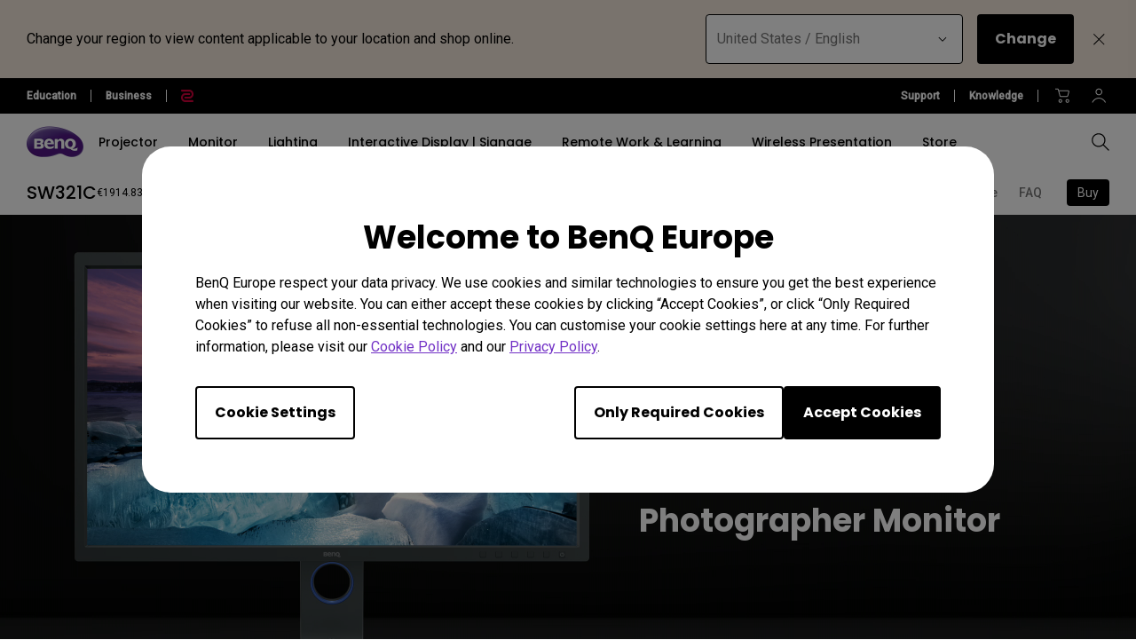

--- FILE ---
content_type: text/html; charset=UTF-8
request_url: https://www.benq.eu/en-eu/monitor/professional/sw321c.html
body_size: 39346
content:

<!DOCTYPE HTML>
<html lang="en-US">
    <head>

    
    <meta http-equiv="content-type" content="text/html, charset=UTF-8"/>
    <title>SW321C｜32-inch 4K AdobeRGB USB-C Photographer Monitor | BenQ Europe</title>
    <meta name="description" content="BenQ SW321C Photographer Monitor supports IPS technology for photo editing and excellent 99% Adobe RGB color space.
"/>
    
    

    <meta name="viewport" content="width=device-width, height=device-height, initial-scale=1.0, minimum-scale=1.0"/>
    
    
    
<link rel="stylesheet" href="/etc.clientlibs/common/clientlibs/clientlib-site/g6.min.be774933101cc1ae30ecd8483be50d0d.css" type="text/css">
<link rel="stylesheet" href="/etc.clientlibs/common/clientlibs/clientlib-site/functions/external-link.min.9e6366a88cc0a99b52a85d07a81d0cf2.css" type="text/css">
<link rel="stylesheet" href="/apps/g6/clientlibs/clientlib-site/g6-base.min.66d949096fbd1efe2864577843d92436.css" type="text/css">





    
    
    

    
    
    
    


    <!--open graph meta tags -->
    <meta property="og:title" content="SW321C｜32-inch 4K AdobeRGB USB-C Photographer Monitor"/>
    <meta property="og:description" content="BenQ SW321C Photographer Monitor supports IPS technology for photo editing and excellent 99% Adobe RGB color space.
"/>
    <meta property="og:type" content="website"/>
    
    
      
        
          <meta property="og:image" content="https://image.benq.com/is/image/benqco/sw321c-front-high?$ResponsivePreset$"/>
          <meta property="og:image:width" content="1000"/>
          <meta property="og:image:height" content="1000"/>
        
      
    
    <meta property="og:image:alt"/>
    <meta property="og:url" content="https://www.benq.eu/en-eu/monitor/professional/sw321c.html"/>
    <meta property="og:site_name" content="BenQ"/>

    <!--twitter meta tags -->
    <meta property="twitter:title" content="SW321C｜32-inch 4K AdobeRGB USB-C Photographer Monitor"/>
    <meta property="twitter:description" content="BenQ SW321C Photographer Monitor supports IPS technology for photo editing and excellent 99% Adobe RGB color space.
"/>
    <meta property="twitter:url" content="https://www.benq.eu/en-eu/monitor/professional/sw321c.html"/>
    <meta property="twitter:site" content="@Benq"/>
    <meta property="twitter:card" content="Summary"/>

    <!-- href lang -->
    
        <link rel="alternate" href="https://www.benq.com/en-us/monitor/professional/sw321c.html" hreflang="en-us"/>
    
        <link rel="alternate" href="https://www.benq.com/en-us/monitor/professional/sw321c.html" hreflang="x-default"/>
    
        <link rel="alternate" href="https://www.benq.eu/en-eu/monitor/professional/sw321c.html" hreflang="en-mc"/>
    
        <link rel="alternate" href="https://www.benq.eu/en-eu/monitor/professional/sw321c.html" hreflang="en-lu"/>
    
        <link rel="alternate" href="https://www.benq.eu/en-eu/monitor/professional/sw321c.html" hreflang="pt-pt"/>
    
        <link rel="alternate" href="https://www.benq.eu/en-eu/monitor/professional/sw321c.html" hreflang="en-dk"/>
    
        <link rel="alternate" href="https://www.benq.eu/en-eu/monitor/professional/sw321c.html" hreflang="en-gl"/>
    
        <link rel="alternate" href="https://www.benq.eu/en-eu/monitor/professional/sw321c.html" hreflang="en-fi"/>
    
        <link rel="alternate" href="https://www.benq.eu/en-eu/monitor/professional/sw321c.html" hreflang="en-ax"/>
    
        <link rel="alternate" href="https://www.benq.eu/en-eu/monitor/professional/sw321c.html" hreflang="en-is"/>
    
        <link rel="alternate" href="https://www.benq.eu/en-eu/monitor/professional/sw321c.html" hreflang="en-no"/>
    
        <link rel="alternate" href="https://www.benq.eu/en-eu/monitor/professional/sw321c.html" hreflang="en-sj"/>
    
        <link rel="alternate" href="https://www.benq.eu/en-eu/monitor/professional/sw321c.html" hreflang="en-ie"/>
    
        <link rel="alternate" href="https://www.benq.eu/en-uk/monitor/professional/sw321c.html" hreflang="en-gb"/>
    
        <link rel="alternate" href="https://www.benq.eu/en-uk/monitor/professional/sw321c.html" hreflang="en-im"/>
    
        <link rel="alternate" href="https://www.benq.eu/en-uk/monitor/professional/sw321c.html" hreflang="en-je"/>
    
        <link rel="alternate" href="https://www.benq.eu/en-uk/monitor/professional/sw321c.html" hreflang="en-vg"/>
    
        <link rel="alternate" href="https://www.benq.eu/fr-fr/monitor/professional/sw321c.html" hreflang="fr-fr"/>
    
        <link rel="alternate" href="https://www.benq.eu/fr-fr/monitor/professional/sw321c.html" hreflang="fr-bl"/>
    
        <link rel="alternate" href="https://www.benq.eu/fr-fr/monitor/professional/sw321c.html" hreflang="fr-mc"/>
    
        <link rel="alternate" href="https://www.benq.eu/es-es/monitor/professional/sw321c.html" hreflang="es-es"/>
    
        <link rel="alternate" href="https://www.benq.eu/it-it/monitor/professional/sw321c.html" hreflang="it-it"/>
    
        <link rel="alternate" href="https://www.benq.eu/it-it/monitor/professional/sw321c.html" hreflang="it-sm"/>
    
        <link rel="alternate" href="https://www.benq.eu/de-de/monitor/professional/sw321c.html" hreflang="de-de"/>
    
        <link rel="alternate" href="https://www.benq.eu/de-at/monitor/professional/sw321c.html" hreflang="de-at"/>
    
        <link rel="alternate" href="https://www.benq.eu/de-at/monitor/professional/sw321c.html" hreflang="de-li"/>
    
        <link rel="alternate" href="https://www.benq.eu/de-ch/monitor/professional/sw321c.html" hreflang="de-ch"/>
    
        <link rel="alternate" href="https://www.benq.eu/de-ch/monitor/professional/sw321c.html" hreflang="fr-ch"/>
    
        <link rel="alternate" href="https://www.benq.eu/sv-se/monitor/professional/sw321c.html" hreflang="sv-se"/>
    
        <link rel="alternate" href="https://www.benq.eu/en-cee/monitor/professional/sw321c.html" hreflang="en-by"/>
    
        <link rel="alternate" href="https://www.benq.eu/en-cee/monitor/professional/sw321c.html" hreflang="en-md"/>
    
        <link rel="alternate" href="https://www.benq.eu/en-cee/monitor/professional/sw321c.html" hreflang="en-al"/>
    
        <link rel="alternate" href="https://www.benq.eu/en-cee/monitor/professional/sw321c.html" hreflang="en-me"/>
    
        <link rel="alternate" href="https://www.benq.eu/en-cee/monitor/professional/sw321c.html" hreflang="en-ba"/>
    
        <link rel="alternate" href="https://www.benq.eu/en-cee/monitor/professional/sw321c.html" hreflang="en-lv"/>
    
        <link rel="alternate" href="https://www.benq.eu/en-cee/monitor/professional/sw321c.html" hreflang="en-mt"/>
    
        <link rel="alternate" href="https://www.benq.eu/en-cee/monitor/professional/sw321c.html" hreflang="en-mk"/>
    
        <link rel="alternate" href="https://www.benq.eu/en-cee/monitor/professional/sw321c.html" hreflang="en-rs"/>
    
        <link rel="alternate" href="https://www.benq.eu/en-cee/monitor/professional/sw321c.html" hreflang="en-si"/>
    
        <link rel="alternate" href="https://www.benq.eu/en-cee/monitor/professional/sw321c.html" hreflang="en-cy"/>
    
        <link rel="alternate" href="https://www.benq.eu/en-cee/monitor/professional/sw321c.html" hreflang="bg-bg"/>
    
        <link rel="alternate" href="https://www.benq.eu/en-cee/monitor/professional/sw321c.html" hreflang="en-hr"/>
    
        <link rel="alternate" href="https://www.benq.eu/en-cee/monitor/professional/sw321c.html" hreflang="en-ee"/>
    
        <link rel="alternate" href="https://www.benq.eu/en-cee/monitor/professional/sw321c.html" hreflang="el-gr"/>
    
        <link rel="alternate" href="https://www.benq.eu/en-cee/monitor/professional/sw321c.html" hreflang="hu-hu"/>
    
        <link rel="alternate" href="https://www.benq.eu/cs-cz/monitor/professional/sw321c.html" hreflang="cs-cz"/>
    
        <link rel="alternate" href="https://www.benq.eu/cs-cz/monitor/professional/sw321c.html" hreflang="sk-sk"/>
    
        <link rel="alternate" href="https://www.benq.eu/ro-ro/monitor/professional/sw321c.html" hreflang="ro-ro"/>
    
        <link rel="alternate" href="https://www.benq.eu/lt-lt/monitor/professional/sw321c.html" hreflang="lt-lt"/>
    
        <link rel="alternate" href="https://www.benq.eu/uk-ua/monitor/professional/sw321c.html" hreflang="uk-ua"/>
    
        <link rel="alternate" href="https://www.benq.com/fr-ca/monitor/professional/sw321c.html" hreflang="fr-ca"/>
    
        <link rel="alternate" href="https://www.benq.com/en-ap/monitor/professional/sw321c.html" hreflang="en-mm"/>
    
        <link rel="alternate" href="https://www.benq.com/en-ap/monitor/professional/sw321c.html" hreflang="en-kh"/>
    
        <link rel="alternate" href="https://www.benq.com/en-ap/monitor/professional/sw321c.html" hreflang="en-mn"/>
    
        <link rel="alternate" href="https://www.benq.com/en-ap/monitor/professional/sw321c.html" hreflang="en-kz"/>
    
        <link rel="alternate" href="https://www.benq.com/en-ap/monitor/professional/sw321c.html" hreflang="en-la"/>
    
        <link rel="alternate" href="https://www.benq.com/en-ap/monitor/professional/sw321c.html" hreflang="en-za"/>
    
        <link rel="alternate" href="https://www.benq.com/en-ap/monitor/professional/sw321c.html" hreflang="en-ck"/>
    
        <link rel="alternate" href="https://www.benq.com/en-au/monitor/professional/sw321c.html" hreflang="en-au"/>
    
        <link rel="alternate" href="https://www.benq.com/en-au/monitor/professional/sw321c.html" hreflang="en-nz"/>
    
        <link rel="alternate" href="https://www.benq.com/en-me/monitor/professional/sw321c.html" hreflang="en-ae"/>
    
        <link rel="alternate" href="https://www.benq.com/en-me/monitor/professional/sw321c.html" hreflang="en-lb"/>
    
        <link rel="alternate" href="https://www.benq.com/en-me/monitor/professional/sw321c.html" hreflang="en-il"/>
    
        <link rel="alternate" href="https://www.benq.com/en-me/monitor/professional/sw321c.html" hreflang="en-pk"/>
    
        <link rel="alternate" href="https://www.benq.com/en-me/monitor/professional/sw321c.html" hreflang="en-kw"/>
    
        <link rel="alternate" href="https://www.benq.com/en-me/monitor/professional/sw321c.html" hreflang="en-qa"/>
    
        <link rel="alternate" href="https://www.benq.com/en-me/monitor/professional/sw321c.html" hreflang="en-om"/>
    
        <link rel="alternate" href="https://www.benq.com/en-me/monitor/professional/sw321c.html" hreflang="en-jo"/>
    
        <link rel="alternate" href="https://www.benq.com/en-me/monitor/professional/sw321c.html" hreflang="en-ma"/>
    
        <link rel="alternate" href="https://www.benq.com/en-me/monitor/professional/sw321c.html" hreflang="en-eg"/>
    
        <link rel="alternate" href="https://www.benq.com/en-me/monitor/professional/sw321c.html" hreflang="en-bh"/>
    
        <link rel="alternate" href="https://www.benq.com/en-me/monitor/professional/sw321c.html" hreflang="en-ir"/>
    
        <link rel="alternate" href="https://www.benq.com/en-me/monitor/professional/sw321c.html" hreflang="en-iq"/>
    
        <link rel="alternate" href="https://www.benq.com/en-me/monitor/professional/sw321c.html" hreflang="en-sa"/>
    
        <link rel="alternate" href="https://www.benq.com/id-id/monitor/professional/sw321c.html" hreflang="id-id"/>
    
        <link rel="alternate" href="https://www.benq.eu/pl-pl/monitor/professional/sw321c.html" hreflang="pl-pl"/>
    
        <link rel="alternate" href="https://www.benq.com/tr-tr/monitor/professional/sw321c.html" hreflang="tr-tr"/>
    
        <link rel="alternate" href="https://www.benq.com/ru-ru/monitor/professional/sw321c.html" hreflang="ru-ru"/>
    
        <link rel="alternate" href="https://www.benq.com/ko-kr/monitor/professional/sw321c.html" hreflang="ko-kr"/>
    
        <link rel="alternate" href="https://www.benq.com/th-th/monitor/professional/sw321c.html" hreflang="th-th"/>
    
        <link rel="alternate" href="https://www.benq.com/en-ca/monitor/professional/sw321c.html" hreflang="en-ca"/>
    
        <link rel="alternate" href="https://www.benq.com/en-sg/monitor/professional/sw321c.html" hreflang="en-sg"/>
    
        <link rel="alternate" href="https://www.benq.eu/nl-nl/monitor/professional/sw321c.html" hreflang="nl-nl"/>
    
        <link rel="alternate" href="https://www.benq.eu/nl-nl/monitor/professional/sw321c.html" hreflang="nl-be"/>
    
        <link rel="alternate" href="https://www.benq.com/en-ph/monitor/professional/sw321c.html" hreflang="en-ph"/>
    
        <link rel="alternate" href="https://www.benq.com/en-in/monitor/professional/sw321c.html" hreflang="en-in"/>
    
        <link rel="alternate" href="https://www.benq.com/en-in/monitor/professional/sw321c.html" hreflang="en-bd"/>
    
        <link rel="alternate" href="https://www.benq.com/en-in/monitor/professional/sw321c.html" hreflang="en-lk"/>
    
        <link rel="alternate" href="https://www.benq.com/en-in/monitor/professional/sw321c.html" hreflang="en-np"/>
    
        <link rel="alternate" href="https://www.benq.com/en-in/monitor/professional/sw321c.html" hreflang="en-mv"/>
    
        <link rel="alternate" href="https://www.benq.com/ar-me/monitor/professional/sw321c.html" hreflang="ar"/>
    
        <link rel="alternate" href="https://www.benq.com/ar-me/monitor/professional/sw321c.html" hreflang="ar-sa"/>
    
        <link rel="alternate" href="https://www.benq.com/ar-me/monitor/professional/sw321c.html" hreflang="ar-eg"/>
    
        <link rel="alternate" href="https://www.benq.com/ja-jp/monitor/professional/sw321c.html" hreflang="ja-jp"/>
    
        <link rel="alternate" href="https://www.benq.com/en-my/monitor/professional/sw321c.html" hreflang="en-my"/>
    
        <link rel="alternate" href="https://www.benq.com/vi-vn/monitor/professional/sw321c.html" hreflang="vi-vn"/>
    
        <link rel="alternate" href="https://www.benq.com.cn/zh-cn/monitor/professional/sw321c.html" hreflang="zh-cn"/>
    
        <link rel="alternate" href="https://www.benq.com/zh-tw/monitor/professional/sw321c.html" hreflang="zh-tw"/>
    

    <!-- canonical -->
    <link rel="canonical" href="https://www.benq.eu/en-eu/monitor/professional/sw321c.html"/>
    <!-- custom head code -->
    

    
    <input type="hidden" id="member-radius" value="EU"/>
    <input type="hidden" class="localePath" value="en-eu"/>
    <input type="hidden" class="searchProject" value="b2c"/>
    <script>
        var localePath = '/' + document.querySelector("input.localePath").value;
        var projectRootPath = window.location.href.split(localePath)[0];
    </script>
    <script>
        window.hsConversationsSettings = {loadImmediately: false};
        setTimeout(function () {
            if (window.hasOwnProperty('HubSpotConversations')) {
                window.HubSpotConversations.widget.load();
            }
        }, 7000);
    </script>

</head>
    <body class="g6-product-overview-page g6-common-page page basicpage" id="g6-product-overview-page-6d70c77361">
        
        
        
            




            



            
<svg xmlns="http://www.w3.org/2000/svg" style="display: none;">
    <symbol id="arrow-right" viewBox="0 0 24 24">
        <path d="M7.88906 21.8375L17.5391 12.1875L7.88906 2.53748L6.46406 3.96248L14.7141 12.1875L6.46406 20.4125L7.88906 21.8375Z"/>
    </symbol>
    <symbol id="arrow-left" viewBox="0 0 24 24">
        <path d="M16.1139 21.8375L6.46387 12.1875L16.1139 2.53748L17.5389 3.96248L9.28887 12.1875L17.5389 20.4125L16.1139 21.8375Z"/>
    </symbol>
    <symbol id="expand-down">
        <path d="M12 14.7L6.7 9.40005L7.4 8.67505L12 13.275L16.6 8.67505L17.3 9.40005L12 14.7Z"/>
    </symbol>
    <symbol id="arrow-down" viewBox="0 0 24 24">
        <path d="M2.35137 8.07498L12.0014 17.725L21.6514 8.07498L20.2264 6.64998L12.0014 14.9L3.77637 6.64998L2.35137 8.07498Z" fill="black"/>
    </symbol>
    <symbol id="close-round-light" viewBox="0 0 24 24">
        <path d="M8.4 16.3L12 12.7L15.6 16.3L16.3 15.6L12.7 12L16.3 8.4L15.6 7.7L12 11.3L8.4 7.7L7.7 8.4L11.3 12L7.7 15.6L8.4 16.3ZM12 21C10.75 21 9.57933 20.7627 8.488 20.288C7.396 19.8127 6.446 19.1707 5.638 18.362C4.82933 17.554 4.18733 16.604 3.712 15.512C3.23733 14.4207 3 13.25 3 12C3 10.75 3.23733 9.579 3.712 8.487C4.18733 7.39567 4.82933 6.44567 5.638 5.637C6.446 4.829 7.396 4.18733 8.488 3.712C9.57933 3.23733 10.75 3 12 3C13.25 3 14.421 3.23733 15.513 3.712C16.6043 4.18733 17.5543 4.829 18.363 5.637C19.171 6.44567 19.8127 7.39567 20.288 8.487C20.7627 9.579 21 10.75 21 12C21 13.25 20.7627 14.4207 20.288 15.512C19.8127 16.604 19.171 17.554 18.363 18.362C17.5543 19.1707 16.6043 19.8127 15.513 20.288C14.421 20.7627 13.25 21 12 21ZM12 20C14.2333 20 16.125 19.225 17.675 17.675C19.225 16.125 20 14.2333 20 12C20 9.76667 19.225 7.875 17.675 6.325C16.125 4.775 14.2333 4 12 4C9.76667 4 7.875 4.775 6.325 6.325C4.775 7.875 4 9.76667 4 12C4 14.2333 4.775 16.125 6.325 17.675C7.875 19.225 9.76667 20 12 20Z"/>
    </symbol>
    <symbol id="close-round-fill-light" viewBox="0 0 24 24">
        <path d="M8.4 16.3L12 12.7L15.6 16.3L16.3 15.6L12.7 12L16.3 8.4L15.6 7.7L12 11.3L8.4 7.7L7.7 8.4L11.3 12L7.7 15.6L8.4 16.3ZM12 21C10.75 21 9.57933 20.7627 8.488 20.288C7.396 19.8127 6.446 19.1707 5.638 18.362C4.82933 17.554 4.18733 16.604 3.712 15.512C3.23733 14.4207 3 13.25 3 12C3 10.75 3.23733 9.579 3.712 8.487C4.18733 7.39567 4.82933 6.44567 5.638 5.637C6.446 4.829 7.396 4.18733 8.488 3.712C9.57933 3.23733 10.75 3 12 3C13.25 3 14.421 3.23733 15.513 3.712C16.6043 4.18733 17.5543 4.829 18.363 5.637C19.171 6.44567 19.8127 7.39567 20.288 8.487C20.7627 9.579 21 10.75 21 12C21 13.25 20.7627 14.4207 20.288 15.512C19.8127 16.604 19.171 17.554 18.363 18.362C17.5543 19.1707 16.6043 19.8127 15.513 20.288C14.421 20.7627 13.25 21 12 21Z"/>
    </symbol>
    <symbol id="close-round-dark" viewBox="0 0 24 24">
        <path d="M8.4 16.3L12 12.7L15.6 16.3L16.3 15.6L12.7 12L16.3 8.4L15.6 7.7L12 11.3L8.4 7.7L7.7 8.4L11.3 12L7.7 15.6L8.4 16.3ZM12 21C10.75 21 9.57933 20.7627 8.488 20.288C7.396 19.8127 6.446 19.1707 5.638 18.362C4.82933 17.554 4.18733 16.604 3.712 15.512C3.23733 14.4207 3 13.25 3 12C3 10.75 3.23733 9.579 3.712 8.487C4.18733 7.39567 4.82933 6.44567 5.638 5.637C6.446 4.829 7.396 4.18733 8.488 3.712C9.57933 3.23733 10.75 3 12 3C13.25 3 14.421 3.23733 15.513 3.712C16.6043 4.18733 17.5543 4.829 18.363 5.637C19.171 6.44567 19.8127 7.39567 20.288 8.487C20.7627 9.579 21 10.75 21 12C21 13.25 20.7627 14.4207 20.288 15.512C19.8127 16.604 19.171 17.554 18.363 18.362C17.5543 19.1707 16.6043 19.8127 15.513 20.288C14.421 20.7627 13.25 21 12 21Z"/>
    </symbol>
    <symbol id="close-round-fill-dark" viewBox="0 0 24 24">
        <path d="M8.4 16.3L12 12.7L15.6 16.3L16.3 15.6L12.7 12L16.3 8.4L15.6 7.7L12 11.3L8.4 7.7L7.7 8.4L11.3 12L7.7 15.6L8.4 16.3ZM12 21C10.75 21 9.57933 20.7627 8.488 20.288C7.396 19.8127 6.446 19.1707 5.638 18.362C4.82933 17.554 4.18733 16.604 3.712 15.512C3.23733 14.4207 3 13.25 3 12C3 10.75 3.23733 9.579 3.712 8.487C4.18733 7.39567 4.82933 6.44567 5.638 5.637C6.446 4.829 7.396 4.18733 8.488 3.712C9.57933 3.23733 10.75 3 12 3C13.25 3 14.421 3.23733 15.513 3.712C16.6043 4.18733 17.5543 4.829 18.363 5.637C19.171 6.44567 19.8127 7.39567 20.288 8.487C20.7627 9.579 21 10.75 21 12C21 13.25 20.7627 14.4207 20.288 15.512C19.8127 16.604 19.171 17.554 18.363 18.362C17.5543 19.1707 16.6043 19.8127 15.513 20.288C14.421 20.7627 13.25 21 12 21Z"/>
    </symbol>
    <symbol id="check" viewBox="0 0 24 24">
        <path d="M9.54995 17.3L4.57495 12.35L5.29995 11.625L9.54995 15.875L18.7 6.72498L19.425 7.44998L9.54995 17.3Z"/>
    </symbol>
    <symbol id="circle" viewBox="0 0 10 9">
        <circle cx="5" cy="4.5" r="4"/>
    </symbol>
    <symbol id="play-rounded" viewBox="0 0 24 24">
        <path d="M12 3C7.032 3 3 7.032 3 12C3 16.968 7.032 21 12 21C16.968 21 21 16.968 21 12C21 7.032 16.968 3 12 3ZM10.2 16.05V7.95L15.6 12L10.2 16.05Z"/> 
    </symbol>
    <symbol id="lock-locked-filled" viewBox="0 0 24 24">
        <path xmlns="http://www.w3.org/2000/svg" d="M6.625 21C6.175 21 5.79167 20.8417 5.475 20.525C5.15833 20.2083 5 19.825 5 19.375V10.625C5 10.175 5.15833 9.79167 5.475 9.475C5.79167 9.15833 6.175 9 6.625 9H8V7C8 5.88333 8.38767 4.93733 9.163 4.162C9.93767 3.38733 10.8833 3 12 3C13.1167 3 14.0627 3.38733 14.838 4.162C15.6127 4.93733 16 5.88333 16 7V9H17.375C17.825 9 18.2083 9.15833 18.525 9.475C18.8417 9.79167 19 10.175 19 10.625V19.375C19 19.825 18.8417 20.2083 18.525 20.525C18.2083 20.8417 17.825 21 17.375 21H6.625ZM12 16.5C12.4167 16.5 12.7707 16.354 13.062 16.062C13.354 15.7707 13.5 15.4167 13.5 15C13.5 14.5833 13.354 14.2293 13.062 13.938C12.7707 13.646 12.4167 13.5 12 13.5C11.5833 13.5 11.2293 13.646 10.938 13.938C10.646 14.2293 10.5 14.5833 10.5 15C10.5 15.4167 10.646 15.7707 10.938 16.062C11.2293 16.354 11.5833 16.5 12 16.5ZM9 9H15V7C15 6.16667 14.7083 5.45833 14.125 4.875C13.5417 4.29167 12.8333 4 12 4C11.1667 4 10.4583 4.29167 9.875 4.875C9.29167 5.45833 9 6.16667 9 7V9Z"/>
    </symbol>
    <symbol id="global-select" viewBox="0 0 24 24">
        <path d="M12 21.5C10.6975 21.5 9.46833 21.2503 8.3125 20.751C7.15667 20.2517 6.14867 19.5718 5.2885 18.7115C4.42817 17.8513 3.74833 16.8433 3.249 15.6875C2.74967 14.5317 2.5 13.3025 2.5 12C2.5 10.6872 2.74967 9.45542 3.249 8.30475C3.74833 7.15408 4.42817 6.14867 5.2885 5.2885C6.14867 4.42817 7.15667 3.74833 8.3125 3.249C9.46833 2.74967 10.6975 2.5 12 2.5C13.3128 2.5 14.5446 2.74967 15.6953 3.249C16.8459 3.74833 17.8513 4.42817 18.7115 5.2885C19.5718 6.14867 20.2517 7.15408 20.751 8.30475C21.2503 9.45542 21.5 10.6872 21.5 12C21.5 13.3025 21.2503 14.5317 20.751 15.6875C20.2517 16.8433 19.5718 17.8513 18.7115 18.7115C17.8513 19.5718 16.8459 20.2517 15.6953 20.751C14.5446 21.2503 13.3128 21.5 12 21.5ZM12 19.9788C12.5103 19.3019 12.9398 18.6192 13.2885 17.9307C13.6372 17.2422 13.9212 16.4897 14.1405 15.673H9.8595C10.0917 16.5153 10.3789 17.2808 10.7213 17.9693C11.0634 18.6578 11.4897 19.3276 12 19.9788ZM10.0635 19.7038C9.68017 19.1538 9.33592 18.5285 9.03075 17.828C8.72558 17.1273 8.48842 16.409 8.31925 15.673H4.927C5.45517 16.7115 6.1635 17.584 7.052 18.2905C7.9405 18.9968 8.94433 19.4679 10.0635 19.7038ZM13.9365 19.7038C15.0557 19.4679 16.0595 18.9968 16.948 18.2905C17.8365 17.584 18.5448 16.7115 19.073 15.673H15.6807C15.4794 16.4153 15.2262 17.1368 14.921 17.8375C14.616 18.5382 14.2878 19.1602 13.9365 19.7038ZM4.298 14.173H8.0155C7.95267 13.8013 7.90708 13.4369 7.87875 13.0798C7.85058 12.7227 7.8365 12.3628 7.8365 12C7.8365 11.6372 7.85058 11.2773 7.87875 10.9202C7.90708 10.5631 7.95267 10.1987 8.0155 9.827H4.298C4.20183 10.1667 4.12817 10.5198 4.077 10.8865C4.02567 11.2532 4 11.6243 4 12C4 12.3757 4.02567 12.7468 4.077 13.1135C4.12817 13.4802 4.20183 13.8333 4.298 14.173ZM9.51525 14.173H14.4848C14.5474 13.8013 14.5929 13.4402 14.6212 13.0895C14.6494 12.7388 14.6635 12.3757 14.6635 12C14.6635 11.6243 14.6494 11.2612 14.6212 10.9105C14.5929 10.5598 14.5474 10.1987 14.4848 9.827H9.51525C9.45258 10.1987 9.40708 10.5598 9.37875 10.9105C9.35058 11.2612 9.3365 11.6243 9.3365 12C9.3365 12.3757 9.35058 12.7388 9.37875 13.0895C9.40708 13.4402 9.45258 13.8013 9.51525 14.173ZM15.9845 14.173H19.702C19.7982 13.8333 19.8718 13.4802 19.923 13.1135C19.9743 12.7468 20 12.3757 20 12C20 11.6243 19.9743 11.2532 19.923 10.8865C19.8718 10.5198 19.7982 10.1667 19.702 9.827H15.9845C16.0473 10.1987 16.0929 10.5631 16.1212 10.9202C16.1494 11.2773 16.1635 11.6372 16.1635 12C16.1635 12.3628 16.1494 12.7227 16.1212 13.0798C16.0929 13.4369 16.0473 13.8013 15.9845 14.173ZM15.6807 8.327H19.073C18.5385 7.27567 17.835 6.40317 16.9625 5.7095C16.09 5.016 15.0813 4.54167 13.9365 4.2865C14.3198 4.8685 14.6608 5.50508 14.9595 6.19625C15.2583 6.88725 15.4987 7.5975 15.6807 8.327ZM9.8595 8.327H14.1405C13.9083 7.491 13.6163 6.72075 13.2645 6.01625C12.9125 5.31175 12.491 4.64675 12 4.02125C11.509 4.64675 11.0875 5.31175 10.7355 6.01625C10.3837 6.72075 10.0917 7.491 9.8595 8.327ZM4.927 8.327H8.31925C8.50125 7.5975 8.74167 6.88725 9.0405 6.19625C9.33917 5.50508 9.68017 4.8685 10.0635 4.2865C8.91217 4.54167 7.90192 5.01767 7.03275 5.7145C6.16342 6.41117 5.4615 7.282 4.927 8.327Z"/>
    </symbol>
    <symbol id="external-link" viewBox="0 0 15 15">
        <path d="M7.34668 1.52002H13.48V7.65335" stroke="#757575" stroke-width="1.5" stroke-linejoin="round"/>
        <path d="M3.85312 2.71987L2.75978 2.71987C1.65522 2.71987 0.759785 3.6153 0.759785 4.71987L0.759785 12.2399C0.759784 13.3444 1.65522 14.2399 2.75979 14.2399L10.2798 14.2399C11.3844 14.2399 12.2798 13.3444 12.2798 12.2399V11.1465" stroke="#757575" stroke-width="1.5" stroke-linejoin="round"/>
        <path d="M13.6665 1.33331L5.6665 9.33331" stroke="#757575" stroke-width="1.5" stroke-linejoin="round"/>
    </symbol>
    <symbol id="play-button-black" viewBox="0 0 60 60" fill="none">
        <circle style="fill:var(--play-circle);" cx="30" cy="30" r="29" stroke="#CCCCCC" stroke-width="2"/>
        <path style="fill:var(--play-triangle);" d="M28.2508 38.3992C26.9323 39.3881 25.0508 38.4473 25.0508 36.7992V23.1992C25.0508 21.5511 26.9323 20.6104 28.2508 21.5992L37.3174 28.3992C38.3841 29.1992 38.3841 30.7992 37.3174 31.5992L28.2508 38.3992Z" fill="white"/>
    </symbol>
    <symbol id="play-button-white" viewBox="0 0 60 60" fill="none">
        <circle style="fill:var(--play-circle);" cx="30" cy="30" r="29" stroke="#CCCCCC" stroke-width="2"/>
        <path style="fill:var(--play-triangle);" d="M28.2508 38.3992C26.9323 39.3881 25.0508 38.4473 25.0508 36.7992V23.1992C25.0508 21.5511 26.9323 20.6104 28.2508 21.5992L37.3174 28.3992C38.3841 29.1992 38.3841 30.7992 37.3174 31.5992L28.2508 38.3992Z" fill="black"/>
    </symbol>
    <symbol id="pause-button-black" viewBox="0 0 60 60" fill="none">
        <circle style="fill:var(--pause-circle);" cx="30" cy="30" r="29" stroke="#CCCCCC" stroke-width="2"/>
        <path style="fill:var(--pause-rectangle);" fill-rule="evenodd" clip-rule="evenodd" d="M25.2251 20.4531C24.0955 20.4531 23.1797 21.3689 23.1797 22.4986V37.4986C23.1797 38.6283 24.0955 39.544 25.2251 39.544C26.3548 39.544 27.2706 38.6283 27.2706 37.4986V22.4986C27.2706 21.3689 26.3548 20.4531 25.2251 20.4531ZM34.7701 20.4531C33.6404 20.4531 32.7246 21.3689 32.7246 22.4986V37.4986C32.7246 38.6283 33.6404 39.5441 34.7701 39.5441C35.8997 39.5441 36.8155 38.6283 36.8155 37.4986V22.4986C36.8155 21.3689 35.8997 20.4531 34.7701 20.4531Z"/>
    </symbol>
    <symbol id="pause-button-white" viewBox="0 0 60 60" fill="none">
        <circle style="fill:var(--pause-circle);" cx="30" cy="30" r="29" stroke="#CCCCCC" stroke-width="2"/>
        <path style="fill:var(--pause-rectangle);" fill-rule="evenodd" clip-rule="evenodd" d="M25.2251 20.4531C24.0955 20.4531 23.1797 21.3689 23.1797 22.4986V37.4986C23.1797 38.6283 24.0955 39.544 25.2251 39.544C26.3548 39.544 27.2706 38.6283 27.2706 37.4986V22.4986C27.2706 21.3689 26.3548 20.4531 25.2251 20.4531ZM34.7701 20.4531C33.6404 20.4531 32.7246 21.3689 32.7246 22.4986V37.4986C32.7246 38.6283 33.6404 39.5441 34.7701 39.5441C35.8997 39.5441 36.8155 38.6283 36.8155 37.4986V22.4986C36.8155 21.3689 35.8997 20.4531 34.7701 20.4531Z"/>
    </symbol>
    <symbol id="info-circle" viewBox="0 0 24 24" fill="none">
        <path style="fill:var(--primary-color);" fill-rule="evenodd" clip-rule="evenodd" d="M22 12C22 17.5228 17.5228 22 12 22C6.47715 22 2 17.5228 2 12C2 6.47715 6.47715 2 12 2C17.5228 2 22 6.47715 22 12ZM24 12C24 18.6274 18.6274 24 12 24C5.37258 24 0 18.6274 0 12C0 5.37258 5.37258 0 12 0C18.6274 0 24 5.37258 24 12ZM12 8.5C12.8284 8.5 13.5 7.82843 13.5 7C13.5 6.17157 12.8284 5.5 12 5.5C11.1716 5.5 10.5 6.17157 10.5 7C10.5 7.82843 11.1716 8.5 12 8.5ZM10 10V12H11V16H10V18H14V16H13V10H10Z" fill="#7231C6"/>
    </symbol>
    <symbol id="search" viewBox="0 0 24 24">
        <path d="M19.4758 20.1504L13.2258 13.9004C12.7258 14.3171 12.1508 14.6421 11.5008 14.8754C10.8508 15.1087 10.2008 15.2254 9.55078 15.2254C7.93411 15.2254 6.57178 14.6711 5.46378 13.5624C4.35511 12.4544 3.80078 11.1004 3.80078 9.50039C3.80078 7.90039 4.35511 6.54606 5.46378 5.43739C6.57178 4.32939 7.92578 3.77539 9.52578 3.77539C11.1258 3.77539 12.4841 4.32939 13.6008 5.43739C14.7174 6.54606 15.2758 7.90039 15.2758 9.50039C15.2758 10.2004 15.1508 10.8754 14.9008 11.5254C14.6508 12.1754 14.3258 12.7254 13.9258 13.1754L20.2008 19.4504L19.4758 20.1504ZM9.55078 14.2254C10.8674 14.2254 11.9841 13.7714 12.9008 12.8634C13.8174 11.9547 14.2758 10.8337 14.2758 9.50039C14.2758 8.16706 13.8174 7.04606 12.9008 6.13739C11.9841 5.22939 10.8674 4.77539 9.55078 4.77539C8.21745 4.77539 7.09245 5.22939 6.17578 6.13739C5.25911 7.04606 4.80078 8.16706 4.80078 9.50039C4.80078 10.8337 5.25911 11.9547 6.17578 12.8634C7.09245 13.7714 8.21745 14.2254 9.55078 14.2254Z"/>
    </symbol>
    <symbol id="history" viewBox="0 0 20 20">
        <path d="M9.95768 16.6673C8.27713 16.6673 6.8049 16.1151 5.54102 15.0106C4.27713 13.9068 3.54796 12.5145 3.35352 10.834H4.20768C4.4299 12.2645 5.07935 13.4557 6.15602 14.4073C7.23213 15.3584 8.49935 15.834 9.95768 15.834C11.5827 15.834 12.9613 15.2679 14.0935 14.1357C15.2252 13.004 15.791 11.6257 15.791 10.0007C15.791 8.37565 15.2252 6.99704 14.0935 5.86482C12.9613 4.73315 11.5827 4.16732 9.95768 4.16732C9.09657 4.16732 8.28768 4.34787 7.53102 4.70898C6.77379 5.0701 6.10352 5.5701 5.52018 6.20898H7.60352V7.04232H4.12435V3.58398H4.95768V5.58398C5.61046 4.87565 6.37102 4.32371 7.23935 3.92815C8.10713 3.53204 9.01324 3.33398 9.95768 3.33398C10.8882 3.33398 11.7563 3.5076 12.5618 3.85482C13.3674 4.20204 14.0724 4.67787 14.6769 5.28232C15.2807 5.88621 15.7563 6.59093 16.1035 7.39648C16.4507 8.20204 16.6244 9.0701 16.6244 10.0007C16.6244 10.9312 16.4507 11.7993 16.1035 12.6048C15.7563 13.4104 15.2807 14.1154 14.6769 14.7198C14.0724 15.3237 13.3674 15.7993 12.5618 16.1465C11.7563 16.4937 10.8882 16.6673 9.95768 16.6673ZM12.6452 13.209L9.60352 10.1673V5.83398H10.4368V9.83398L13.2285 12.6257L12.6452 13.209Z"/>
    </symbol>
    <symbol id="more" viewBox="0 0 40 40">
        <circle cx="20" cy="20" r="19.5" transform="rotate(180 20 20)" style="stroke:var(--silver);"/>
        <path d="M20.5 19.501H27V20.501H20.5V27H19.5V20.501H13V19.501H19.5V13H20.5V19.501Z" style="fill:var(--silver);"/>
    </symbol>
    <symbol id="loading" viewBox="0 0 40 40">  
        <circle class="track" cx="20" cy="20" r="17.5" pathlength="100" stroke-width="5px" fill="none"/>
        <circle class="car" cx="20" cy="20" r="17.5" pathlength="100" stroke-width="5px" fill="none"/>
    </symbol>
</svg>

<div class="locale-en-eu">
    
    
    <!-- common defaultConfig -->
    <input type="hidden" id="enableMagento" name="enableMagentoBuyButton" value="true"/>
    <input type="hidden" id="memberRegion" name="memberCenterRegion" value="EU"/>
    <input type="hidden" id="currency" name="currency" value="€"/>
    <input type="hidden" id="magentoRegion" name="magentoRegion" value="BQE"/>
    <input type="hidden" id="magentoStoreID" name="magentoStoreID" value="eu-buy"/>
    <!--  -->
    <input type="hidden" name="websiteId" value="7"/>
    <input type="hidden" name="checkoutLink" value="https://shop.benq.eu/eu-buy/checkout/cart/"/>
    <input type="hidden" name="specifiedMemberCenterLanguage" value="en-eu"/>
    <input type="hidden" name="gacurrency" value="EUR"/>
    <input type="hidden" name="enablePriceThousandSeparator" value="false"/>
    <input type="hidden" name="priceDecimalPoint"/>
    <input type="hidden" name="stockStatusDescriptionPreOrder" value="This item will be released on"/>
    <input type="hidden" name="stockStatusDescriptionPreOrderSuffix"/>
    <input type="hidden" name="stockStatusDescriptionDateFormat" value="en-eu"/>
    <input type="hidden" name="stockStatusDescriptionOutOfStockAndNotifyMe" value="This item is temporarily out of stock."/>
    <input type="hidden" name="stockStatusDescriptionDisable"/>
    <input type="hidden" name="stockStatusDescriptionDiscontinued" value="This item is no longer available on BenQ store."/>
    <input type="hidden" name="percentDiscountPriceDescriptionPrefix" value="Add to cart and save"/>
    <input type="hidden" name="percentDiscountPriceDescriptionSuffix" value="."/>
    <input type="hidden" name="fixedDiscountPriceDescriptionPrefix" value="Add to cart to save"/>
    <input type="hidden" name="fixedDiscountPriceDescriptionSuffix" value="."/>

    
    <input type="hidden" name="enableNotifyMeOnSimpleProducts" value="true"/>
    <input type="hidden" name="enableNotifyMeOnNonSimpleProducts" value="true"/>

    
    <input type="hidden" name="disableCommerceConnector" value="false"/>
    <input type="hidden" name="hideCommerceConnectorPrice" value="false"/>
    <input type="hidden" name="openNewTabForStoreLinks" value="false"/>
    <input type="hidden" name="commerceConnectorSectionTitle"/>
    <input type="hidden" name="commerceConnectorStoreCode"/>
    <input type="hidden" name="commerceConnectorCurrency" value="€"/>

    
    <input type="hidden" name="enablePincodeChecker"/>
    <input type="hidden" name="pincodeCheckerDescription"/>
    <input type="hidden" name="pincodeCheckerSuccessMessagePrefix"/>
    <input type="hidden" name="pincodeCheckerSuccessMessageSuffix"/>
    <input type="hidden" name="pincodeCheckerFailMessage"/>


    <input type="hidden" id="loginUrl" name="loginUrl" value="https://club.benq.eu/ICDS_EU/Home/BenQSignin?system_id=G6&amp;function=Login&amp;lang=en-eu&amp;return_url="/>
    <input type="hidden" id="logoutUrl" name="logoutUrl" value="https://club.benq.eu/ICDS_EU/Home/BenQSignin?system_id=G6&amp;function=Logout&amp;lang=en-eu&amp;return_url="/>
    <input type="hidden" name="userAccountUrl" value="https://club.benq.eu/ICDS_EU/Member/MemberCenter?system_id=G6&amp;lang=en-eu"/>
    <input type="hidden" id="profileFetchUrl" name="profileFetchUrl" value="https://www.benq.eu/api/magento/profile?region=EU&amp;systemId=G6"/>
    <input type="hidden" name="loginTrackOrderUrl" value="https://club.benq.eu/ICDS_EU/Member/MemberCenter?system_id=G6&amp;lang=en-eu&amp;showpage=order"/>


    <input type="hidden" id="siteSystemId" value="G6"/>


    <input type="hidden" name="queryMixedProductUrl" value="https://www.benq.eu/api/magento/g6/queryMixedProduct/BQE/eu-buy"/>
    <!-- common apiConfig -->
    <input type="hidden" id="getCartUrl" value="https://www.benq.eu/api/magento/g6/getcart/BQE/eu-buy/{cartKey}"/>
    <input type="hidden" id="genGuestCartKeyUrl" value="https://www.benq.eu/api/magento/genGuestCartKey/BQE/eu-buy"/>
    <input type="hidden" id="getGuestCartIDUrl" value="https://www.benq.eu/api/magento/getGuestCartid/BQE/eu-buy/{cartKey}"/>
    <input type="hidden" id="addGuestCartItemsUrl" value="https://www.benq.eu/api/magento/g6/addGuestCartItems/BQE/eu-buy/{cartKey}"/>
    <input type="hidden" id="genCustomerTokenUrl" value="https://www.benq.eu/api/magento/g6/genCustomerToken/BQE/eu-buy/{clubBenQToken}"/>
    <input type="hidden" id="getMemberCartKeyUrl" value="https://www.benq.eu/api/magento/g6/getMemberCartKeyByCustomerToken/BQE/eu-buy"/>
    <input type="hidden" id="addMemberCartItemsUrl" value="https://www.benq.eu/api/magento/g6/addMemberCartItemsByCustomerToken/BQE/eu-buy/{cartKey}"/>
    <input type="hidden" id="mergeCartByIDsUrl" value="https://www.benq.eu/api/magento/g6/mergeCartByIdsAndCustomerToken/BQE/eu-buy"/>
    <input type="hidden" id="deleteCartItemUrl" value="https://www.benq.eu/api/magento/g6/delete/BQE/eu-buy/carts/{cartKey}/{itemUId}"/>
    <!--  -->
    <input type="hidden" name="notifyMeUrl" value="https://www.benq.eu/api/member/notifyMe/BQE/eu-buy"/>
    <input type="hidden" name="getSalesRulesUrl" value="https://www.benq.eu/api/magento/g6/getSalesRules/BQE/eu-buy/{ruleId}"/>
    <input type="hidden" id="onlineShopUrl" value="https://www.benq.eu/api/hatchstores"/>
    <input type="hidden" name="trackOrderUrl" value="https://shop.benq.eu/eu-buy/trackorder"/>
    <input type="hidden" name="queryProductUrl" id="queryProductUrl" value="https://www.benq.eu/api/magento/queryProduct/BQE/eu-buy"/>
    <input type="hidden" name="tatUrl" id="tatUrl" value="https://www.benq.eu/api/magento/g6/getTat/BQE/eu-buy"/>


<input type="hidden" name="g6WhereToBuyLink"/>
<input type="hidden" name="g6EventRootPath" value="https://www.benq.eu/en-eu/event"/>

<input type="hidden" name="rootComponentStyleMode" class="rootComponentStyleMode" value="lightMode"/>

    <input type="hidden" id="siteName" value="g6"/>


    <input type="hidden" id="guestCartCookieName" name="guestCartCookieName" value="guest_cart"/>
    <input type="hidden" id="userCartCookieName" name="userCartCookieName" value="user_cart"/>
    <input type="hidden" id="clubbenqtokenCookieName" name="clubbenqtokenCookieName" value="clubbenqtoken"/>
    <input type="hidden" id="euclubbenqtokenCookieName" name="euclubbenqtokenCookieName" value="EUclubbenqtoken"/>


    <input type="hidden" id="indexMetaDescription" value="BenQ Europe - Projector, Monitor, Business Display, LED Lightning, ZOWIE. BenQ has a wide selection of products: 4K , business, short throw, laser and home cinema projectors. 4K UHD, Curved, ultrawide and gaming monitor."/>


    <input type="hidden" name="ecType" value="enableMagentoEC"/>
    <input type="hidden" name="sku" value="sw321c"/>
    <input type="hidden" name="productCondition" value="new"/>
    <input type="hidden" name="disableMagentoECStandardPrice"/>
    <input type="hidden" name="discontinuedStandardPrice"/>
    <input type="hidden" name="newProductPrice"/>


    
    
<script src="/apps/g6/clientlibs/clientlib-site/components/g6-datalayer/product-event.min.8986405437163cfcf4182fe971aaab29.js"></script>


        

    
        
    
    
    
        



    
    
<link rel="stylesheet" href="/apps/g6/clientlibs/clientlib-site/components/g6-local-reminder.min.4bd385be582ed78393436fdf3b351f1d.css" type="text/css">



    
    <aside id="locale-switcher">
        <div class="container">
            <p class="ec">Change your region to view content applicable to your location and shop online.</p>
            <p class="none">Sorry, our service is not available in your location.</p>
            <div class="block">
                <div class="language">
                    <span class="site"></span>
                    <span class="toggle">
                        <svg width="10" height="6" viewBox="0 0 10 6" fill="none" xmlns="http://www.w3.org/2000/svg">
                            <path d="M1.16659 5.25008L0.583252 4.66675L4.99992 0.229248L9.41659 4.66675L8.83325 5.25008L4.99992 1.41675L1.16659 5.25008Z" fill="black"/>
                        </svg>
                    </span>
                    <a href="/en-eu/welcome.html" class="language-change">
                        <span>Change Language</span>
                    </a>
                </div>
                <div class="change">
                    <input type="hidden" id="currentCountry" value=""/>
                    <a href="#" class="change-btn">Change</a>
                </div>
            </div>
            <div class="Close">
                <svg width="13" height="13" viewBox="0 0 13 13" fill="none" xmlns="http://www.w3.org/2000/svg">
                    <path d="M0.7 12.6L0 11.9L5.6 6.3L0 0.7L0.7 0L6.3 5.6L11.9 0L12.6 0.7L7 6.3L12.6 11.9L11.9 12.6L6.3 7L0.7 12.6Z" fill="black"/>
                </svg>
            </div>
        </div>
    </aside>
    
    
<script src="/apps/g6/clientlibs/clientlib-site/components/g6-local-reminder.min.19788eb9b8a072ff881d9d5b27c5062c.js"></script>



    <img src="/_.gif" width="1" height="1" alt="azure-location" style="display: none;" onload="callAzureLocation()"/>



    

    
    
    
    
    
<link rel="stylesheet" href="/apps/g6/clientlibs/clientlib-site/components/g6-header.min.1ff39d50cef1f17cd884a9363067a46a.css" type="text/css">


  
    

    <!-- <sly data-sly-include="g6-header-template.html" /> -->
    <header id="header" itemscope itemtype="http://www.schema.org/SiteNavigationElement">
        <div class="subnav">
            
                <h1 class="invisibility">
                     SW321C｜32-inch 4K AdobeRGB USB-C Photographer Monitor
                </h1>
            

            <div class="subnav-container">
                <div class="left">
                    <a @click="globalnavbarDatalayerTrigger($event,'link','subnavbar','n/a','','other',false)" target="_blank" href="https://www.benq.eu/en-eu/education.html">Education</a>
                    <a @click="globalnavbarDatalayerTrigger($event,'link','subnavbar','n/a','','other',false)" target="_blank" href="https://www.benq.eu/en-eu/business/index.html">Business</a>
                    <a @click="globalnavbarDatalayerTrigger($event,'icon','subnavbar','n/a','zowie logo','other',false)" target="_blank" href="https://zowie.benq.eu/en-eu/index.html">
                        <span class="icon-zowie">
                            <img src="/etc/designs/g6/clientlib-site/img/header-icon/zowie.svg" width="14" height="14" alt="zowie" loading="lazy"/>
                        </span>
                    </a>
                </div>
                <div class="right">
                    
                        <a @click="globalnavbarDatalayerTrigger($event,'link','subnavbar','n/a','','other',false)" href="/en-eu/support.html" target="_self">Support</a>
                    
                        <a @click="globalnavbarDatalayerTrigger($event,'link','subnavbar','n/a','','other',false)" href="/en-eu/knowledge-center.html" target="_self">Knowledge</a>
                    
                    <div v-if="enableMagento == 'true'" class="cart-area">
                        <span class="icon-cart">
                            <svg width="64" height="64" viewBox="0 0 64 64" fill="none" xmlns="http://www.w3.org/2000/svg">
                                <path fill-rule="evenodd" clip-rule="evenodd" d="M16.9274 10.5945C16.2067 10.0982 15.3383 9.84858 14.464 9.86772H8.2666V12.5344H14.4975L14.5151 12.5339C14.8527 12.525 15.1704 12.6224 15.4149 12.7907C15.6575 12.9577 15.8022 13.1751 15.8601 13.3878L16.7404 16.6006L20.9772 32.3755L20.9784 32.38C21.2125 33.2395 21.7563 33.9715 22.4841 34.4727C23.2048 34.969 24.0733 35.2186 24.9476 35.1995H43.0089C43.8591 35.2023 44.6993 34.9513 45.3989 34.4677C46.1009 33.9825 46.6315 33.2819 46.8763 32.4578L46.8823 32.4377L50.1949 19.8499C50.3458 19.2723 50.3483 18.6691 50.2021 18.0903C50.056 17.5122 49.768 16.9834 49.3715 16.5415C48.9756 16.1002 48.4822 15.7571 47.9356 15.5296C47.3946 15.3043 46.8096 15.1956 46.2235 15.2074H19.1236L18.4328 12.6863C18.1987 11.8272 17.655 11.0955 16.9274 10.5945ZM46.9108 17.9914C46.7148 17.9099 46.4953 17.8682 46.2707 17.8737L46.2545 17.8741H19.8436L23.5514 31.6794L23.5519 31.6811C23.6101 31.8933 23.7547 32.1099 23.9966 32.2765C24.2411 32.4448 24.5589 32.5422 24.8964 32.5333L24.914 32.5328H43.0116V33.8661L43.0169 32.5328C43.3427 32.5341 43.6471 32.4369 43.8825 32.2742C44.1104 32.1166 44.2517 31.9145 44.3153 31.7138L47.6149 19.1759C47.6521 19.0332 47.6527 18.8863 47.6167 18.7436C47.5804 18.6001 47.5055 18.4549 47.3867 18.3224C47.2672 18.1892 47.1065 18.0729 46.9108 17.9914ZM20.4548 47.2532C20.4548 45.6626 21.7442 44.3732 23.3348 44.3732C24.9253 44.3732 26.2148 45.6626 26.2148 47.2532C26.2148 48.8438 24.9253 50.1332 23.3348 50.1332C21.7442 50.1332 20.4548 48.8438 20.4548 47.2532ZM23.3348 41.7065C20.2714 41.7065 17.7881 44.1899 17.7881 47.2532C17.7881 50.3166 20.2714 52.7999 23.3348 52.7999C26.3981 52.7999 28.8814 50.3166 28.8814 47.2532C28.8814 44.1899 26.3981 41.7065 23.3348 41.7065ZM41.5485 47.2532C41.5485 45.6626 42.8379 44.3732 44.4285 44.3732C46.0191 44.3732 47.3085 45.6626 47.3085 47.2532C47.3085 48.8438 46.0191 50.1332 44.4285 50.1332C42.8379 50.1332 41.5485 48.8438 41.5485 47.2532ZM44.4285 41.7065C41.3652 41.7065 38.8818 44.1899 38.8818 47.2532C38.8818 50.3166 41.3652 52.7999 44.4285 52.7999C47.4918 52.7999 49.9752 50.3166 49.9752 47.2532C49.9752 44.1899 47.4918 41.7065 44.4285 41.7065Z" fill="white"/>
                            </svg>                                
                        </span>
                        <span v-cloak v-show="cartTotal.length > 0" class="cart-mount g6-text-sm">{{cartTotal.length}}</span>
                        <div v-if="cartTotal.length > 0" class="cart-detail">
                            <div class="cart-item-container">
                                <div v-for="item in cartItem" class="cart-item">
                                    <div class="item">
                                        <div class="image">
                                            <img :src="item.thumbnail" alt="thumbnail" loading="lazy"/>
                                        </div>
                                        <div class="text">
                                            <div class="name">{{item.name}}</div>
                                            <div class="price-amount-container">
                                                <div class="price">Price: {{currency}}{{item.price| numberThousandsCommas | numberDecimalPoint}}</div>
                                                <div class="amount">Qty: {{item.amount}}</div>
                                            </div>
                                        </div>
                                    </div>
                                    <span @click="deleteCartItem(item,item.id);minicartDatalayerTrigger(item.name,'remove','n/a')" class="deleteItem">
                                        <svg xmlns="http://www.w3.org/2000/svg" width="16" height="16" viewBox="0 0 16 16" fill="none">
                                            <path d="M4.92383 4.91309L11.202 11.1913" stroke="#757575" stroke-miterlimit="10"/>
                                            <path d="M11.202 4.91309L4.92383 11.1913" stroke="#757575" stroke-miterlimit="10"/>
                                            <path d="M8.042 1.04998C9.41524 1.0562 10.7559 1.4691 11.8947 2.23657C13.0335 3.00403 13.9194 4.09165 14.4406 5.36216C14.9618 6.63267 15.0949 8.0291 14.8232 9.37521C14.5515 10.7213 13.8871 11.9568 12.9139 12.9256C11.9406 13.8945 10.7022 14.5533 9.35486 14.8189C8.00753 15.0845 6.61171 14.9451 5.34358 14.4181C4.07544 13.8912 2.99183 13.0003 2.22953 11.8581C1.46722 10.7158 1.06038 9.37337 1.06037 8.00011C1.06175 7.08514 1.2435 6.17942 1.59523 5.33476C1.94697 4.4901 2.46178 3.72307 3.11022 3.07755C3.75867 2.43204 4.52801 1.9207 5.37426 1.57279C6.2205 1.22487 7.12703 1.04722 8.042 1.04998ZM8.042 0.000110272C6.45798 -0.00820487 4.90716 0.453909 3.58605 1.32789C2.26495 2.20187 1.23303 3.44837 0.621088 4.90943C0.00914294 6.37049 -0.155288 7.98032 0.148635 9.53493C0.452558 11.0895 1.21115 12.5189 2.32828 13.6419C3.44541 14.765 4.87079 15.5311 6.42377 15.8432C7.97675 16.1553 9.58743 15.9993 11.0517 15.3951C12.5159 14.7908 13.7679 13.7655 14.6488 12.449C15.5297 11.1325 16 9.58414 16 8.00011C16 5.88563 15.1629 3.85714 13.6717 2.35805C12.1805 0.858962 10.1564 0.0112099 8.042 0.000110272Z" fill="#757575"/>
                                        </svg>
                                    </span>
                                </div>
                            </div>
                            <div class="cart-total">
                                <div class="text">
                                    Cart Subtotal:
                                </div>
                                <div class="price">
                                    {{currency}}{{cartTotal.price| numberThousandsCommas | numberDecimalPoint}}
                                </div>
                            </div>
                            <a @click="minicartDatalayerTrigger('n/a','check out',checkoutLink)" :href="checkoutLink" class="check-out g6-text-btn g6-btn-lg-solid-black">
                                Check out
                            </a>
                        </div>
                    </div>
                    <input type="hidden" name="enableMemeberLogin" id="enableMemeberLogin" value="false"/>
                    <span v-if="enableMagento == 'true' || enableMemeberLogin == 'true'" class="icon-user" :class="{ addMargin: enableMemeberLogin=='true'}">
                        <svg v-cloak v-show="!isLogin" width="64" height="64" viewBox="0 0 64 64" fill="none" xmlns="http://www.w3.org/2000/svg">
                            <path fill-rule="evenodd" clip-rule="evenodd" d="M29.7206 13.0746C31.0816 12.5253 32.5746 12.3908 34.0118 12.688C35.449 12.9852 36.7662 13.7009 37.7977 14.7449C38.8291 15.7889 39.5288 17.1146 39.8086 18.5553C40.0884 19.996 39.9359 21.4873 39.3702 22.8415C38.8046 24.1957 37.851 25.3524 36.6295 26.166C35.4081 26.9796 33.9733 27.4137 32.5057 27.4139C31.521 27.4139 30.546 27.2185 29.6374 26.839C28.7288 26.4595 27.9046 25.9033 27.2125 25.2029C26.5205 24.5024 25.9743 23.6715 25.6058 22.7584C25.2373 21.8452 25.0537 20.868 25.0657 19.8834C25.0835 18.4159 25.535 16.9864 26.3633 15.7749C27.1915 14.5634 28.3597 13.6238 29.7206 13.0746ZM34.5518 10.0766C32.5995 9.67287 30.5713 9.85556 28.7226 10.6017C26.8738 11.3478 25.287 12.6241 24.1619 14.2699C23.0367 15.9157 22.4234 17.8575 22.3992 19.851C22.3829 21.1885 22.6323 22.516 23.133 23.7564C23.6336 24.9968 24.3754 26.1255 25.3156 27.077C26.2557 28.0286 27.3753 28.784 28.6096 29.2996C29.8439 29.8152 31.1682 30.0806 32.5059 30.0805C34.4995 30.0804 36.4486 29.4906 38.1078 28.3854C39.7671 27.2802 41.0624 25.709 41.8309 23.8694C42.5993 22.0298 42.8065 20.004 42.4264 18.0469C42.0463 16.0898 41.0958 14.2889 39.6946 12.8707C38.2935 11.4525 36.5041 10.4803 34.5518 10.0766ZM32.5066 37.5195C29.5491 37.5195 26.6222 38.1188 23.9027 39.2811L23.8854 39.2885L23.8683 39.2963C18.4837 41.7794 14.1407 46.0726 11.5957 51.4282L14.0043 52.5727C16.2787 47.7866 20.158 43.9487 24.9679 41.7258C27.3513 40.7099 29.9156 40.1862 32.5066 40.1862C35.0977 40.1862 37.662 40.7099 40.0454 41.7258C44.8553 43.9487 48.7346 47.7866 51.009 52.5727L53.4176 51.4282C50.8726 46.0726 46.5296 41.7794 41.145 39.2963L41.1279 39.2885L41.1106 39.2811C38.3911 38.1188 35.4642 37.5195 32.5066 37.5195Z" fill="white"/>
                        </svg>
                        <svg v-cloak v-show="isLogin" xmlns="http://www.w3.org/2000/svg" width="44" height="45" viewBox="0 0 44 45" fill="none">
                            <g clip-path="url(#clip0_6925_15874)">
                            <circle cx="22" cy="22.8945" r="21.0811" fill="black" stroke="white" stroke-width="1.83772"/>
                            <path d="M34.8332 32.0614C33.263 29.2314 30.5837 26.9628 27.2617 25.6507C25.5985 25.0419 23.8085 24.728 21.9998 24.728C20.1911 24.728 18.4012 25.0419 16.738 25.6507C13.416 26.9628 10.7366 29.2314 9.1665 32.0614" fill="white"/>
                            <path d="M16.5004 15.3277C16.5136 14.2428 16.8473 13.1861 17.4597 12.2905C18.072 11.3948 18.9355 10.7003 19.9416 10.2943C20.9477 9.88821 22.0514 9.78878 23.1138 10.0085C24.1763 10.2282 25.15 10.7572 25.9125 11.529C26.675 12.3008 27.1922 13.2809 27.3991 14.3459C27.606 15.4109 27.4932 16.5133 27.075 17.5144C26.6569 18.5155 25.9519 19.3706 25.049 19.9721C24.146 20.5735 23.0853 20.8945 22.0004 20.8945C21.2725 20.8946 20.5518 20.7501 19.8801 20.4696C19.2084 20.189 18.5991 19.7779 18.0875 19.26C17.5759 18.7422 17.1722 18.128 16.8997 17.453C16.6273 16.7779 16.4916 16.0555 16.5004 15.3277Z" fill="white"/>
                            </g>
                            <defs>
                            <clipPath id="clip0_6925_15874">
                            <rect width="44" height="44" fill="white" transform="translate(0 0.894531)"/>
                            </clipPath>
                            </defs>
                        </svg>
                        <div class="user-option">
                            <div class="user-option-container">
                                <a @click="memberDatalayerTrigger('account',userAccountUrl)" :href="XSSCheck(userAccountUrl)" v-if="isLogin" class="option">
                                    <span class="icon">
                                        <img src="/etc/designs/g6/clientlib-site/img/header-icon/nav-icon-account-setting.svg" width="40" height="40" alt="account-setting" loading="lazy"/>
                                    </span>
                                    <p class="text">
                                        Account
                                    </p>
                                </a>
                                <a v-if="!isLogin" class="option" @click="userLogin">
                                    <span class="icon">
                                        <img src="/etc/designs/g6/clientlib-site/img/header-icon/nav-icon-signin.svg" width="40" height="40" alt="sign-in" loading="lazy"/>
                                    </span>
                                    <p class="text">
                                        Sign in
                                    </p>
                                </a>
                                <a v-if="!isLogin && trackOrderUrl" @click="memberDatalayerTrigger('track order',trackOrderUrl)" :href="trackOrderUrl" class="option">
                                    <span class="icon">
                                        <img src="/etc/designs/g6/clientlib-site/img/header-icon/nav-icon-track-order.svg" loading="lazy"/>
                                    </span>
                                    <p class="text">
                                        Track order
                                    </p>
                                </a>
                                <a v-if="isLogin && loginTrackOrderUrl" @click="memberDatalayerTrigger('track order',loginTrackOrderUrl)" :href="loginTrackOrderUrl" class="option">
                                    <span class="icon">
                                        <img src="/etc/designs/g6/clientlib-site/img/header-icon/nav-icon-track-order.svg" width="40" height="40" alt="track-order" loading="lazy"/>
                                    </span>
                                    <p class="text">
                                        Track order
                                    </p>
                                </a>
                                <a v-if="isLogin" class="option sign-out" @click="userLogout">
                                    <span class="icon">
                                        <img src="/etc/designs/g6/clientlib-site/img/header-icon/nav-icon-signin.svg" width="40" height="40" alt="sign-in" loading="lazy"/>
                                    </span>
                                    <p class="text">
                                        Sign Out<span>{{userName}}</span>
                                    </p>
                                </a>
                            </div>
                        </div>
                    </span>
                </div>
            </div>
        </div>
        
        <div class="main-bar main-bar-pc" ref="mainBar">
            

    <div class="main-bar-container" :class="{ 'extended-search': showSearchInput }">
        <a @click="globalnavbarDatalayerTrigger($event,'icon','mainnavbar','n/a','benq logo','other',false)" href="https://www.benq.com/en-eu.html" target="_self">
            <img class="logo" loading="lazy" :class="{ 'extended-search': showSearchInput }" src="/etc/designs/g6/clientlib-site/img/header-icon/nav-icon-benq-logo.png" width="512" height="352" alt="logo"/>
        </a>
        <div class="main-nav" :class="{ 'extended-search': showSearchInput }">
            <!-- Product Line Tab -->
            
                
                    <div @click.self="globalnavbarDatalayerTrigger($event,'link','mainnavbar','n/a','','other',true)" class="main-nav-item">
                        
                        <a @click.self="globalnavbarDatalayerTrigger($event,'link','mainnavbar','n/a','','other',true)" class="main-nav-item-title" href="/en-eu/projector.html" target="_self">Projector</a>
                        <div class="main-nav-content-container">
                            <div class="main-nav-content">
                                <a @click="megamenuDatalayerTrigger($event,true)" class="explore-all-link link g6-link-lg-light" href="/en-eu/projector.html" target="_self" itemprop="url"><span itemprop="name">Explore All Projector Series</span></a>
                                <div class="content-link-container">
                                    <div class="multi-dimension margin-right-auto">
                                        
                                            <div class="segment">
                                                <p class="segment-title">By Series</p>
                                                
                                                    <a @click.stop="megamenuDatalayerTrigger($event)" class="segment-item" href="/en-eu/projector/gaming.html" target="_self" itemprop="url"><span itemprop="name">Immersive Gaming</span></a>
                                                
                                                    <a @click.stop="megamenuDatalayerTrigger($event)" class="segment-item" href="/en-eu/projector/cinema.html" target="_self" itemprop="url"><span itemprop="name">Home Cinema</span></a>
                                                
                                                    <a @click.stop="megamenuDatalayerTrigger($event)" class="segment-item" href="/en-eu/projector/tv-projector.html" target="_self" itemprop="url"><span itemprop="name">TV Projector</span></a>
                                                
                                                    <a @click.stop="megamenuDatalayerTrigger($event)" class="segment-item" href="/en-eu/projector/portable.html" target="_self" itemprop="url"><span itemprop="name">Portable</span></a>
                                                
                                                    
                                                
                                            </div>
                                        
                                        
                                            <div class="segment">
                                                <p class="segment-title">By Feature</p>
                                                
                                                    <a @click.stop="megamenuDatalayerTrigger($event)" class="segment-item" href="/en-eu/projector/home-entertainment.html" target="_self" itemprop="url"><span itemprop="name">Home Entertainment</span></a>
                                                
                                            </div>
                                        
                                        
                                            <div class="segment">
                                                <p class="segment-title">By Trending Word</p>
                                                
                                                    
                                                        
                                                            <a @click.stop="megamenuDatalayerTrigger($event)" class="segment-item" href="/en-eu/projector/compare-all.html?resolution=4k-uhd" target="_self" itemprop="url"><span itemprop="name">4K UHD (3840×2160)</span></a>
                                                        
                                                    
                                                        
                                                            <a @click.stop="megamenuDatalayerTrigger($event)" class="segment-item" href="/en-eu/projector/compare-all.html?throw-ratio=short-throw" target="_self" itemprop="url"><span itemprop="name">Short Throw</span></a>
                                                        
                                                    
                                                        
                                                            <a @click.stop="megamenuDatalayerTrigger($event)" class="segment-item" href="/en-eu/projector/compare-all.html?keystone-adjustment=2d-vertical-horizontal-keystone" target="_self" itemprop="url"><span itemprop="name">2D, Vertical／Horizontal Keystone</span></a>
                                                        
                                                    
                                                        
                                                            <a @click.stop="megamenuDatalayerTrigger($event)" class="segment-item" href="/en-eu/projector/compare-all.html?light-source=led" target="_self" itemprop="url"><span itemprop="name">LED</span></a>
                                                        
                                                    
                                                        
                                                            <a @click.stop="megamenuDatalayerTrigger($event)" class="segment-item" href="/en-eu/projector/compare-all.html?light-source=laser" target="_self" itemprop="url"><span itemprop="name">Laser</span></a>
                                                        
                                                    
                                                        
                                                            <a @click.stop="megamenuDatalayerTrigger($event)" class="segment-item" href="/en-eu/projector/compare-all.html?streaming=with-streaming" target="_self" itemprop="url"><span itemprop="name">With Android TV</span></a>
                                                        
                                                    
                                                        
                                                            <a @click.stop="megamenuDatalayerTrigger($event)" class="segment-item" href="/en-eu/projector/compare-all.html?low-input-lag=with-low-input-lag" target="_self" itemprop="url"><span itemprop="name">With Low Input Lag</span></a>
                                                        
                                                    
                                                
                                            </div>
                                        
                                        
                                            <div class="segment">
                                                <p class="segment-title">Explore Business Projector</p>
                                                
                                                    
                                                        
                                                        
                                                            
                                                                <a @click.stop="megamenuDatalayerTrigger($event)" class="segment-item segment-item-external-link" href="/en-eu/business/projector/simulation-projectors.html" target="_blank" itemprop="url"><span itemprop="name">Immersive &amp; Simulation</span></a>
                                                            
                                                            
                                                        
                                                    
                                                
                                                    
                                                        
                                                        
                                                            
                                                                <a @click.stop="megamenuDatalayerTrigger($event)" class="segment-item segment-item-external-link" href="/en-eu/business/campaign/smarteco-technology-cost-saving.html" target="_blank" itemprop="url"><span itemprop="name">SmartEco</span></a>
                                                            
                                                            
                                                        
                                                    
                                                
                                                    
                                                        
                                                        
                                                            
                                                                <a @click.stop="megamenuDatalayerTrigger($event)" class="segment-item segment-item-external-link" href="/en-eu/business/golf-simulator-projector.html" target="_blank" itemprop="url"><span itemprop="name">Golf Simulator</span></a>
                                                            
                                                            
                                                        
                                                    
                                                
                                                    
                                                        
                                                        
                                                            
                                                                <a @click.stop="megamenuDatalayerTrigger($event)" class="segment-item segment-item-external-link" href="/en-eu/business/projector/meeting-room-projectors.html" target="_blank" itemprop="url"><span itemprop="name">Corporate</span></a>
                                                            
                                                            
                                                        
                                                    
                                                
                                            </div>
                                        
                                    </div>
                                    <div class="aside-area has-content">
                                        
                                            
                                            
                                                <a @click.stop="megamenuDatalayerTrigger($event)" class="aside-area-link" href="/en-eu/projector/compare-all.html" target="_self" itemprop="url"><span itemprop="name">Compare All Projectors</span></a>
                                            
                                        
                                            
                                            
                                                <a @click.stop="megamenuDatalayerTrigger($event)" class="aside-area-link" href="/en-eu/accessory/projectoraccessory.html" target="_self" itemprop="url"><span itemprop="name">Projector Accessories</span></a>
                                            
                                        
                                            
                                            
                                                <a @click.stop="megamenuDatalayerTrigger($event)" class="aside-area-link" href="/en-eu/projector/find-your-perfect-projector.html" target="_self" itemprop="url"><span itemprop="name">Find Your Perfect Projector</span></a>
                                            
                                        
                                    </div>
                                </div>
                            </div>
                        </div>
                    </div>
                
                    <div @click.self="globalnavbarDatalayerTrigger($event,'link','mainnavbar','n/a','','other',true)" class="main-nav-item">
                        
                        <a @click.self="globalnavbarDatalayerTrigger($event,'link','mainnavbar','n/a','','other',true)" class="main-nav-item-title" href="/en-eu/monitor.html" target="_self">Monitor</a>
                        <div class="main-nav-content-container">
                            <div class="main-nav-content">
                                <a @click="megamenuDatalayerTrigger($event,true)" class="explore-all-link link g6-link-lg-light" href="/en-eu/monitor.html" target="_self" itemprop="url"><span itemprop="name">Explore All Monitor Series</span></a>
                                <div class="content-link-container">
                                    <div class="multi-dimension margin-right-auto">
                                        
                                            <div class="segment">
                                                <p class="segment-title">By Series</p>
                                                
                                                    <a @click.stop="megamenuDatalayerTrigger($event)" class="segment-item" href="/en-eu/monitor/gaming.html" target="_self" itemprop="url"><span itemprop="name">Gaming</span></a>
                                                
                                                    <a @click.stop="megamenuDatalayerTrigger($event)" class="segment-item" href="/en-eu/monitor/professional.html" target="_self" itemprop="url"><span itemprop="name">Professional</span></a>
                                                
                                                    <a @click.stop="megamenuDatalayerTrigger($event)" class="segment-item" href="/en-eu/monitor/home.html" target="_self" itemprop="url"><span itemprop="name">Home</span></a>
                                                
                                                    <a @click.stop="megamenuDatalayerTrigger($event)" class="segment-item" href="/en-eu/monitor/business.html" target="_self" itemprop="url"><span itemprop="name">Business</span></a>
                                                
                                                    <a @click.stop="megamenuDatalayerTrigger($event)" class="segment-item" href="/en-eu/monitor/programming.html" target="_self" itemprop="url"><span itemprop="name">Programming</span></a>
                                                
                                            </div>
                                        
                                        
                                            <div class="segment">
                                                <p class="segment-title">By Feature</p>
                                                
                                                    <a @click.stop="megamenuDatalayerTrigger($event)" class="segment-item" href="/en-eu/monitor/photo-editing.html" target="_self" itemprop="url"><span itemprop="name">Photography</span></a>
                                                
                                                    <a @click.stop="megamenuDatalayerTrigger($event)" class="segment-item" href="/en-eu/monitor/graphic-design.html" target="_self" itemprop="url"><span itemprop="name">Design</span></a>
                                                
                                                    <a @click.stop="megamenuDatalayerTrigger($event)" class="segment-item" href="/en-eu/monitor/monitors-for-macbook.html" target="_self" itemprop="url"><span itemprop="name">Monitors for MacBook</span></a>
                                                
                                                    <a @click.stop="megamenuDatalayerTrigger($event)" class="segment-item" href="/en-eu/campaign/monitor-for-mac.html" target="_self" itemprop="url"><span itemprop="name">Pick your Monitor for Mac</span></a>
                                                
                                                    <a @click.stop="megamenuDatalayerTrigger($event)" class="segment-item" href="/en-eu/campaign/benq-eye-care-technology.html" target="_self" itemprop="url"><span itemprop="name">Eye-Care </span></a>
                                                
                                                    <a @click.stop="megamenuDatalayerTrigger($event)" class="segment-item" href="/en-eu/monitor/professional/pv3200u.html" target="_self" itemprop="url"><span itemprop="name">PV3200U</span></a>
                                                
                                            </div>
                                        
                                        
                                            <div class="segment">
                                                <p class="segment-title">By Trending Word</p>
                                                
                                                    
                                                        
                                                            <a @click.stop="megamenuDatalayerTrigger($event)" class="segment-item" href="/en-eu/monitor/compare-all.html?resolution=4k" target="_self" itemprop="url"><span itemprop="name">4K(3840x2160)</span></a>
                                                        
                                                    
                                                        
                                                            <a @click.stop="megamenuDatalayerTrigger($event)" class="segment-item" href="/en-eu/monitor/compare-all.html?hdr=with-hdr" target="_self" itemprop="url"><span itemprop="name">With HDR</span></a>
                                                        
                                                    
                                                        
                                                            <a @click.stop="megamenuDatalayerTrigger($event)" class="segment-item" href="/en-eu/monitor/compare-all.html?aspect-ratio=21-9" target="_self" itemprop="url"><span itemprop="name">21：9 Ultrawide</span></a>
                                                        
                                                    
                                                        
                                                            <a @click.stop="megamenuDatalayerTrigger($event)" class="segment-item" href="/en-eu/monitor/compare-all.html?all-in-one-connection=usb-c" target="_self" itemprop="url"><span itemprop="name">USB-C</span></a>
                                                        
                                                    
                                                        
                                                            <a @click.stop="megamenuDatalayerTrigger($event)" class="segment-item" href="/en-eu/monitor/compare-all.html?all-in-one-connection=thunderbolt3" target="_self" itemprop="url"><span itemprop="name">Thunderbolt</span></a>
                                                        
                                                    
                                                        
                                                            <a @click.stop="megamenuDatalayerTrigger($event)" class="segment-item" href="/en-eu/monitor/compare-all.html?color-gamut=p3" target="_self" itemprop="url"><span itemprop="name">P3</span></a>
                                                        
                                                    
                                                        
                                                            <a @click.stop="megamenuDatalayerTrigger($event)" class="segment-item" href="/en-eu/monitor/compare-all.html?has=with-has" target="_self" itemprop="url"><span itemprop="name">With HAS</span></a>
                                                        
                                                    
                                                
                                            </div>
                                        
                                        
                                            <div class="segment">
                                                <p class="segment-title">Compatible Accessories</p>
                                                
                                                    
                                                        
                                                        
                                                            
                                                                <a @click.stop="megamenuDatalayerTrigger($event)" class="segment-item segment-item-external-link" href="/en-eu/desk-tech/monitorarm.html" target="_blank" itemprop="url"><span itemprop="name">Monitor Arm</span></a>
                                                            
                                                            
                                                        
                                                    
                                                
                                                    
                                                        
                                                        
                                                            
                                                                <a @click.stop="megamenuDatalayerTrigger($event)" class="segment-item segment-item-external-link" href="/en-eu/lighting/monitor-light.html" target="_blank" itemprop="url"><span itemprop="name">Monitor Light Bar</span></a>
                                                            
                                                            
                                                        
                                                    
                                                
                                            </div>
                                        
                                    </div>
                                    <div class="aside-area has-content">
                                        
                                            
                                            
                                                <a @click.stop="megamenuDatalayerTrigger($event)" class="aside-area-link" href="/en-eu/monitor/compare-all.html" target="_self" itemprop="url"><span itemprop="name">Compare All Monitors</span></a>
                                            
                                        
                                            
                                            
                                                <a @click.stop="megamenuDatalayerTrigger($event)" class="aside-area-link" href="/en-eu/monitor/accessory/all.html" target="_self" itemprop="url"><span itemprop="name">Accessories</span></a>
                                            
                                        
                                            
                                            
                                                <a @click.stop="megamenuDatalayerTrigger($event)" class="aside-area-link" href="/en-eu/monitor/software/all.html" target="_self" itemprop="url"><span itemprop="name">Software</span></a>
                                            
                                        
                                    </div>
                                </div>
                            </div>
                        </div>
                    </div>
                
                    <div @click.self="globalnavbarDatalayerTrigger($event,'link','mainnavbar','n/a','','other',true)" class="main-nav-item">
                        
                        <a @click.self="globalnavbarDatalayerTrigger($event,'link','mainnavbar','n/a','','other',true)" class="main-nav-item-title" href="/en-eu/lighting.html" target="_self">Lighting</a>
                        <div class="main-nav-content-container">
                            <div class="main-nav-content">
                                <a @click="megamenuDatalayerTrigger($event,true)" class="explore-all-link link g6-link-lg-light" href="/en-eu/lighting.html" target="_self" itemprop="url"><span itemprop="name">Explore All Lighting Series</span></a>
                                <div class="content-link-container">
                                    <div class="multi-dimension ">
                                        
                                            <div class="segment">
                                                <p class="segment-title">By Series</p>
                                                
                                                    <a @click.stop="megamenuDatalayerTrigger($event)" class="segment-item" href="/en-eu/lighting/e-reading-desk-lamp.html" target="_self" itemprop="url"><span itemprop="name">e-Reading Desk Lamp</span></a>
                                                
                                                    <a @click.stop="megamenuDatalayerTrigger($event)" class="segment-item" href="/en-eu/lighting/monitor-light.html" target="_self" itemprop="url"><span itemprop="name">Monitor Light Bar</span></a>
                                                
                                                    <a @click.stop="megamenuDatalayerTrigger($event)" class="segment-item" href="/en-eu/lighting/laptop-light.html" target="_self" itemprop="url"><span itemprop="name">Laptop Light Bar</span></a>
                                                
                                                    <a @click.stop="megamenuDatalayerTrigger($event)" class="segment-item" href="/en-eu/lighting/piano-light.html" target="_self" itemprop="url"><span itemprop="name">Piano Light</span></a>
                                                
                                            </div>
                                        
                                        
                                            
                                        
                                        
                                            
                                        
                                        
                                            
                                        
                                    </div>
                                    <div class="aside-area has-content">
                                        
                                            
                                            
                                                <a @click.stop="megamenuDatalayerTrigger($event)" class="aside-area-link" href="/en-eu/lighting/compare-all.html" target="_self" itemprop="url"><span itemprop="name">Compare All Lightings</span></a>
                                            
                                        
                                            
                                            
                                                <a @click.stop="megamenuDatalayerTrigger($event)" class="aside-area-link" href="/en-eu/lighting/accessory.html" target="_self" itemprop="url"><span itemprop="name">Accessories</span></a>
                                            
                                        
                                            
                                                <a @click.stop="megamenuDatalayerTrigger($event)" class="aside-area-link" href="/en-eu/campaign/ergonomic-lighting-workplace-design-guide.html" target="_self" itemprop="url"><span itemprop="name">Office Lighting Solution</span></a>
                                            
                                            
                                        
                                    </div>
                                </div>
                            </div>
                        </div>
                    </div>
                
            
            <!-- Cross Product Line Tab -->
            
                <div @click.self="globalnavbarDatalayerTrigger($event,'link','mainnavbar','n/a','','other',true)" class="main-nav-item">
                    
                    <a @click.self="globalnavbarDatalayerTrigger($event,'link','mainnavbar','n/a','','other',true)" class="main-nav-item-title" href="/en-eu/education.html" target="_self">Interactive Display | Signage</a>
                    <div class="main-nav-content-container">
                        <div class="main-nav-content">
                            <a @click="megamenuDatalayerTrigger($event,true)" class="explore-all-link link g6-link-lg-light" href="/en-eu/education.html" target="_self" itemprop="url"><span itemprop="name">Explore All Interactive Display | Signage</span></a>
                            <div class="content-link-container">
                                <div class="multi-dimension">
                                    
                                        <div class="segment">
                                            
                                            
                                                
                                                    
                                                    
                                                        
                                                        
                                                            <a @click.stop="megamenuDatalayerTrigger($event)" class="segment-item" href="/en-eu/education/benq-board-interactive-displays.html" target="_self" itemprop="url"><span itemprop="name">BenQ Boards</span></a>
                                                        
                                                    
                                                
                                            
                                                
                                                    
                                                    
                                                        
                                                        
                                                            <a @click.stop="megamenuDatalayerTrigger($event)" class="segment-item" href="/en-eu/business/signage/smart-signage.html" target="_self" itemprop="url"><span itemprop="name">4K Smart Signage Series</span></a>
                                                        
                                                    
                                                
                                            
                                        </div>
                                    
                                    
                                        
                                    
                                    
                                        
                                    
                                </div>
                                <div class="aside-area has-content">
                                    
                                        
                                        
                                            <a @click.stop="megamenuDatalayerTrigger($event)" class="aside-area-link" href="/en-eu/education/software.html" target="_self" itemprop="url"><span itemprop="name">Education Software</span></a>
                                        
                                    
                                        
                                        
                                            <a @click.stop="megamenuDatalayerTrigger($event)" class="aside-area-link" href="/en-eu/education/accessories.html" target="_self" itemprop="url"><span itemprop="name">Accessories</span></a>
                                        
                                    
                                        
                                            <a @click.stop="megamenuDatalayerTrigger($event)" class="aside-area-link" href="/en-eu/business/signage/software.html" target="_self" itemprop="url"><span itemprop="name">Signage Software</span></a>
                                        
                                        
                                    
                                </div>
                            </div>
                        </div>
                    </div>
                </div>
            
                <div @click.self="globalnavbarDatalayerTrigger($event,'link','mainnavbar','n/a','','other',true)" class="main-nav-item">
                    <p class="main-nav-item-title">Remote Work &amp; Learning</p>
                    
                    <div class="main-nav-content-container">
                        <div class="main-nav-content">
                            
                            <div class="content-link-container">
                                <div class="multi-dimension">
                                    
                                        <div class="segment">
                                            <p class="segment-title">Explore Docks and Hubs</p>
                                            
                                                
                                                    
                                                    
                                                        
                                                            <a @click.stop="megamenuDatalayerTrigger($event)" class="segment-item" href="/en-eu/docks-hubs/becreatus-dock/gr10.html" target="_self" itemprop="url"><span itemprop="name">GR10 Steam Deck Dock</span></a>
                                                        
                                                        
                                                    
                                                
                                            
                                                
                                                    
                                                    
                                                        
                                                            <a @click.stop="megamenuDatalayerTrigger($event)" class="segment-item" href="/en-eu/docks-hubs/becreatus-dock/dp1310.html" target="_self" itemprop="url"><span itemprop="name">USB-C Hybrid Dock</span></a>
                                                        
                                                        
                                                    
                                                
                                            
                                        </div>
                                    
                                    
                                        <div class="segment">
                                            <p class="segment-title">Explore Webcam</p>
                                            
                                                
                                                    
                                                    
                                                        
                                                            <a @click.stop="megamenuDatalayerTrigger($event)" class="segment-item" href="/en-eu/ideacam/supreme/s1-pro.html" target="_self" itemprop="url"><span itemprop="name">ideaCam S1 Pro</span></a>
                                                        
                                                        
                                                    
                                                
                                            
                                                
                                                    
                                                    
                                                        
                                                            <a @click.stop="megamenuDatalayerTrigger($event)" class="segment-item" href="/en-eu/ideacam/supreme/s1-plus.html" target="_self" itemprop="url"><span itemprop="name">ideaCam S1 Plus</span></a>
                                                        
                                                        
                                                    
                                                
                                            
                                                
                                                    
                                                    
                                                        
                                                            <a @click.stop="megamenuDatalayerTrigger($event)" class="segment-item" href="/en-eu/ideacam/enspire.html" target="_self" itemprop="url"><span itemprop="name">EnSpire</span></a>
                                                        
                                                        
                                                    
                                                
                                            
                                        </div>
                                    
                                    
                                        <div class="segment">
                                            <p class="segment-title">Explore treVolo Speakers</p>
                                            
                                                
                                                    
                                                    
                                                        
                                                            <a @click.stop="megamenuDatalayerTrigger($event)" class="segment-item" href="/en-eu/speaker/electrostatic-bluetooth-speaker.html" target="_self" itemprop="url"><span itemprop="name">Electrostatic Bluetooth Speaker</span></a>
                                                        
                                                        
                                                    
                                                
                                            
                                                
                                                    
                                                    
                                                        
                                                            <a @click.stop="megamenuDatalayerTrigger($event)" class="segment-item" href="/en-eu/speaker/accessory.html" target="_self" itemprop="url"><span itemprop="name">Carry Case &amp; Stand</span></a>
                                                        
                                                        
                                                    
                                                
                                            
                                        </div>
                                    
                                </div>
                                <div class="aside-area ">
                                    
                                </div>
                            </div>
                        </div>
                    </div>
                </div>
            
            <!-- Cross Product Line Others -->
            
                
                    <a @click.stop="megamenuDatalayerTrigger($event)" class="main-nav-item" href="/en-eu/business/wireless-presentation/instashow-wireless-collaboration.html" target="_self" itemprop="url"><span itemprop="name">Wireless Presentation</span></a>
                
                
            
            <!-- Store Tab -->
            
                <div @click.self="globalnavbarDatalayerTrigger($event,'link','mainnavbar','n/a','','other',true)" class="main-nav-item">
                    
                    <a class="main-nav-item-title" href="/en-eu/store.html" target="_self" @click.self="globalnavbarDatalayerTrigger($event,'link','mainnavbar','n/a','','other',true)">Store</a>
                    <div class="main-nav-content-container">
                        <div class="main-nav-content">
                            <a @click="megamenuDatalayerTrigger($event,true)" class="explore-all-link link g6-link-lg-light" href="/en-eu/store.html" target="_self" itemprop="url"><span itemprop="name">BenQ Store</span></a>
                            <div class="content-link-container">
                                <div class="multi-dimension ">
                                    
                                        <div class="segment">
                                            <p class="segment-title">Shop by Product</p>
                                            
                                                <a @click.stop="megamenuDatalayerTrigger($event)" class="segment-item" href="/en-eu/store/monitor.html" target="_self" itemprop="url"><span itemprop="name">Monitor Shop</span></a>
                                            
                                                <a @click.stop="megamenuDatalayerTrigger($event)" class="segment-item" href="/en-eu/store/projector.html" target="_self" itemprop="url"><span itemprop="name">Projector Shop</span></a>
                                            
                                                <a @click.stop="megamenuDatalayerTrigger($event)" class="segment-item" href="/en-eu/store/lighting.html" target="_self" itemprop="url"><span itemprop="name">Lighting Shop</span></a>
                                            
                                        </div>
                                    
                                    
                                        <div class="segment">
                                            <p class="segment-title">Refurbished</p>
                                            
                                                <a @click.stop="megamenuDatalayerTrigger($event)" class="segment-item" href="/en-eu/refurbished-shop.html" target="_self" itemprop="url"><span itemprop="name">BenQ Refurbished Shop</span></a>
                                            
                                                <a @click.stop="megamenuDatalayerTrigger($event)" class="segment-item" href="/en-eu/monitor/refurbished.html" target="_self" itemprop="url"><span itemprop="name">Refurbished Monitors</span></a>
                                            
                                                <a @click.stop="megamenuDatalayerTrigger($event)" class="segment-item" href="/en-eu/projector/refurbished.html" target="_self" itemprop="url"><span itemprop="name">Refurbished Projectors</span></a>
                                            
                                                <a @click.stop="megamenuDatalayerTrigger($event)" class="segment-item" href="/en-eu/lighting/refurbished.html" target="_self" itemprop="url"><span itemprop="name">Refurbished Lighting</span></a>
                                            
                                                <a @click.stop="megamenuDatalayerTrigger($event)" class="segment-item" href="/en-eu/refurbished-shop/refurbished-zowie-monitor.html" target="_self" itemprop="url"><span itemprop="name">Refurbished ZOWIE Monitor</span></a>
                                            
                                        </div>
                                    
                                    
                                        
                                    
                                    
                                        <div class="segment">
                                            <p class="segment-title">Special Offers</p>
                                            
                                                
                                                    <a @click.stop="megamenuDatalayerTrigger($event)" class="segment-item" href="/en-eu/accessory.html" target="_self" itemprop="url"><span itemprop="name">Accessory Shop</span></a>
                                                
                                                
                                            
                                                
                                                    <a @click.stop="megamenuDatalayerTrigger($event)" class="segment-item" href="/en-eu/small-business-choice.html" target="_self" itemprop="url"><span itemprop="name">Small and Middle Sized Businesses</span></a>
                                                
                                                
                                            
                                        </div>
                                    
                                </div>
                            </div>
                        </div>
                    </div>
                </div>
            
        </div>
        <img class="icon-search-open" loading="lazy" :class="{ 'extended-search': showSearchInput }" @click="showSearch($event)" src="/etc/designs/g6/clientlib-site/img/header-icon/nav-icon-search.svg" width="45" height="45" alt="search-open"/>
        <div class="search" :class="{ 'extended-search': showSearchInput }" v-click-outside="onClickOutside">
            <img class="icon-search" loading="lazy" @click="onSubmitPC" src="/etc/designs/g6/clientlib-site/img/header-icon/nav-icon-search.svg" width="45" height="45" alt="search"/>
            <div class="search-field-container">
                
                    <form class="search-form-pc" id="search-form" v-on:submit.prevent="onSubmitPC" action="/en-eu/search-result.html" method="GET" accept-charset="UTF-8">
                        <input class="search-input" @focus="isFocusPC" v-model="searchInputPC" placeholder="Search"/>
                    </form>
                
                <div class="search-field" v-show="showSearchFieldPC && (historyResult.length > 0 || searchResult.length > 0)">
                    <div class="search-title-block" v-show="historyResult.length > 0">
                        <span class="search-title">Search</span>
                        <span class="search-clear" @click="clearSearchFieldContentPC">Clear</span>
                    </div>
                    <div class="search-history-block" v-show="historyResult.length > 0" v-for="history in historyResult">
                        <div class="search-list" @click="searchHistory(history)">{{ history }}</div>
                    </div>

                    <div class="search-keyword-block" v-for="result in searchResult">
                        <p class="search-title">{{ result[0] }}</p>
                        <a class="search-list" v-for="list in result[2]" @click="triggerSearchDatalayer(searchInputPC,list[0])" :href="list[1]">{{ list[0] }}</a>
                    </div>
                </div>
            </div>
            <img class="icon-search-close" loading="lazy" @click="closeSearch" src="/etc/designs/g6/clientlib-site/img/g6/svg-icon/btn-close.svg" width="40" height="40" alt="search-close"/>
        </div>
        <div class="drop_bg"></div>
    </div>
        </div>
        <div class="drop_bg_overlay"></div>
        <div class="main-bar main-bar-mobile">
            <div class="nav-bar" :class="{ 'hide': overlayNavShow }">
                <span class="icon-menu-hamburger" @click="showOverlayNav">
                    <svg class="icon-hamburger" xmlns="http://www.w3.org/2000/svg" width="64" height="64" viewBox="0 0 64 64" fill="none">
                        <path fill-rule="evenodd" clip-rule="evenodd" d="M49.454 18.9091H14.5449V16H49.454V18.9091ZM49.454 33.5224H14.5449V30.6133H49.454V33.5224ZM14.5449 48.1083H49.454V45.1992H14.5449V48.1083Z" fill="black"/>
                    </svg>
                </span>
                <a @click="globalnavbarDatalayerTrigger($event,'icon','mainnavbar','n/a','benq logo','other',false)" href="https://www.benq.com/en-eu.html" target="_self">
                    <img class="logo" loading="lazy" :class="{ 'extended-search': showSearchInput }" src="/etc/designs/g6/clientlib-site/img/header-icon/nav-icon-benq-logo.png" width="512" height="352" alt="logo"/>
                </a>                
                <div class="cart-area" @click="showCart = !showCart" :class="{'active':showCart,'not-visible':enableMagento !== 'true'}">
                    <span class="icon-cart">
                        <svg xmlns="http://www.w3.org/2000/svg" width="64" height="64" viewBox="0 0 64 64" fill="none">
                            <path fill-rule="evenodd" clip-rule="evenodd" d="M16.9274 10.5945C16.2067 10.0982 15.3383 9.84858 14.464 9.86772H8.2666V12.5344H14.4975L14.5151 12.5339C14.8527 12.525 15.1704 12.6224 15.4149 12.7907C15.6575 12.9577 15.8022 13.1751 15.8601 13.3878L16.7404 16.6006L20.9772 32.3755L20.9784 32.38C21.2125 33.2395 21.7563 33.9715 22.4841 34.4727C23.2048 34.969 24.0733 35.2186 24.9476 35.1995H43.0089C43.8591 35.2023 44.6993 34.9513 45.3989 34.4677C46.1009 33.9825 46.6315 33.2819 46.8763 32.4578L46.8823 32.4377L50.1949 19.8499C50.3458 19.2723 50.3483 18.6691 50.2021 18.0903C50.056 17.5122 49.768 16.9834 49.3715 16.5415C48.9756 16.1002 48.4822 15.7571 47.9356 15.5296C47.3946 15.3043 46.8096 15.1956 46.2235 15.2074H19.1236L18.4328 12.6863C18.1987 11.8272 17.655 11.0955 16.9274 10.5945ZM46.9108 17.9914C46.7148 17.9099 46.4953 17.8682 46.2707 17.8737L46.2545 17.8741H19.8436L23.5514 31.6794L23.5519 31.6811C23.6101 31.8933 23.7547 32.1099 23.9966 32.2765C24.2411 32.4448 24.5589 32.5422 24.8964 32.5333L24.914 32.5328H43.0116V33.8661L43.0169 32.5328C43.3427 32.5341 43.6471 32.4369 43.8825 32.2742C44.1104 32.1166 44.2517 31.9145 44.3153 31.7138L47.6149 19.1759C47.6521 19.0332 47.6527 18.8863 47.6167 18.7436C47.5804 18.6001 47.5055 18.4549 47.3867 18.3224C47.2672 18.1892 47.1065 18.0729 46.9108 17.9914ZM20.4548 47.2532C20.4548 45.6626 21.7442 44.3732 23.3348 44.3732C24.9253 44.3732 26.2148 45.6626 26.2148 47.2532C26.2148 48.8438 24.9253 50.1332 23.3348 50.1332C21.7442 50.1332 20.4548 48.8438 20.4548 47.2532ZM23.3348 41.7065C20.2714 41.7065 17.7881 44.1899 17.7881 47.2532C17.7881 50.3166 20.2714 52.7999 23.3348 52.7999C26.3981 52.7999 28.8814 50.3166 28.8814 47.2532C28.8814 44.1899 26.3981 41.7065 23.3348 41.7065ZM41.5485 47.2532C41.5485 45.6626 42.8379 44.3732 44.4285 44.3732C46.0191 44.3732 47.3085 45.6626 47.3085 47.2532C47.3085 48.8438 46.0191 50.1332 44.4285 50.1332C42.8379 50.1332 41.5485 48.8438 41.5485 47.2532ZM44.4285 41.7065C41.3652 41.7065 38.8818 44.1899 38.8818 47.2532C38.8818 50.3166 41.3652 52.7999 44.4285 52.7999C47.4918 52.7999 49.9752 50.3166 49.9752 47.2532C49.9752 44.1899 47.4918 41.7065 44.4285 41.7065Z" fill="black"/>
                        </svg>                                
                    </span>
                    <span v-cloak v-show="cartTotal.length > 0" class="cart-mount g6-text-sm">{{cartTotal.length}}</span>
                </div>
                <div v-if="cartTotal.length > 0 && showCart" class="cart-detail-container" :class="{ 'cart-detail-show': cartTotal.length > 0 && showCart }">
                    <div class="cart-detail">
                        <div class="cart-item-container">
                            <div v-for="item in cartItem" class="cart-item">
                                <div class="item">
                                    <div class="image">
                                        <img :src="item.thumbnail" alt="thumbnail" loading="lazy"/>
                                    </div>
                                    <div class="text">
                                        <div class="name">{{item.name}}</div>
                                        <div class="price-amount-container">
                                            <div class="price">Price: {{currency + item.price}}</div>
                                            <div class="amount">Qty: {{item.amount}}</div>
                                        </div>
                                    </div>
                                </div>
                                <span @click="deleteCartItem(item,item.id);minicartDatalayerTrigger(item.name,'remove','n/a')" class="deleteItem">
                                    <svg xmlns="http://www.w3.org/2000/svg" width="16" height="16" viewBox="0 0 16 16" fill="none">
                                        <path d="M4.92383 4.91309L11.202 11.1913" stroke="#757575" stroke-miterlimit="10"/>
                                        <path d="M11.202 4.91309L4.92383 11.1913" stroke="#757575" stroke-miterlimit="10"/>
                                        <path d="M8.042 1.04998C9.41524 1.0562 10.7559 1.4691 11.8947 2.23657C13.0335 3.00403 13.9194 4.09165 14.4406 5.36216C14.9618 6.63267 15.0949 8.0291 14.8232 9.37521C14.5515 10.7213 13.8871 11.9568 12.9139 12.9256C11.9406 13.8945 10.7022 14.5533 9.35486 14.8189C8.00753 15.0845 6.61171 14.9451 5.34358 14.4181C4.07544 13.8912 2.99183 13.0003 2.22953 11.8581C1.46722 10.7158 1.06038 9.37337 1.06037 8.00011C1.06175 7.08514 1.2435 6.17942 1.59523 5.33476C1.94697 4.4901 2.46178 3.72307 3.11022 3.07755C3.75867 2.43204 4.52801 1.9207 5.37426 1.57279C6.2205 1.22487 7.12703 1.04722 8.042 1.04998ZM8.042 0.000110272C6.45798 -0.00820487 4.90716 0.453909 3.58605 1.32789C2.26495 2.20187 1.23303 3.44837 0.621088 4.90943C0.00914294 6.37049 -0.155288 7.98032 0.148635 9.53493C0.452558 11.0895 1.21115 12.5189 2.32828 13.6419C3.44541 14.765 4.87079 15.5311 6.42377 15.8432C7.97675 16.1553 9.58743 15.9993 11.0517 15.3951C12.5159 14.7908 13.7679 13.7655 14.6488 12.449C15.5297 11.1325 16 9.58414 16 8.00011C16 5.88563 15.1629 3.85714 13.6717 2.35805C12.1805 0.858962 10.1564 0.0112099 8.042 0.000110272Z" fill="#757575"/>
                                    </svg>
                                </span>
                            </div>
                        </div>
                        <div class="cart-total">
                            <div class="text">
                                Cart Subtotal:
                            </div>
                            <div class="price">
                                {{currency}}{{cartTotal.price | numberThousandsCommas | numberDecimalPoint}}
                            </div>
                        </div>
                        <a @click="minicartDatalayerTrigger('n/a','check out',checkoutLink)" :href="checkoutLink" class="check-out g6-text-btn g6-btn-lg-solid-black">
                            Check out
                        </a>
                    </div>
                    <div class="overlay" @click="showCart = false"></div>
                </div>
            </div>
            <div class="overlay-nav" :class="{ 'overlay-nav-show': overlayNavShow ,'autoHeight': megaMenuShow}">
                <div class="overlay-nav-bar" :class="{ 'hide': megaMenuShow }">
                    <img class="icon-nav-close" loading="lazy" @click="closeOverlayNav" src="/etc/designs/g6/clientlib-site/img/header-icon/nav-icon-close-menu.svg" width="64" height="64" alt="close"/>
                </div>
                <div class="search-input-container" :class="{'slide-out': megaMenuShow}">
                    <form class="search-form-mobile" v-on:submit.prevent="onSubmitMobile" action="/en-eu/search-result.html" method="GET" accept-charset="UTF-8">
                        <img class="icon-search" loading="lazy" @click="onSubmitMobile" src="/etc/designs/g6/clientlib-site/img/header-icon/nav-icon-search-gray.svg" width="24" height="24" alt="search"/>
                        <input class="search-input" @focus="isFocusMobile" v-model="searchInputMobile" type="search" placeholder="Search"/>
                    </form>
                    <span class="search-cancel" v-show="showSearchFieldMobile  && (historyResult.length > 0 || searchResult.length > 0)" @click="cancelSearch">Cancel</span>
                </div>

                <div class="search-field" v-show="showSearchFieldMobile  && (historyResult.length > 0 || searchResult.length > 0)">
                    <div class="search-title-block" v-show="historyResult.length > 0">
                        <span class="search-title">Search</span>
                        <span class="search-clear" @click="clearSearchFieldContentMobile">Clear</span>
                    </div>
                    <div class="search-history-block" v-show="historyResult.length > 0" v-for="history in historyResult">
                        <div class="search-list" @click="searchHistory(history)">{{ history }}</div>
                    </div>

                    <div class="search-keyword-block" v-for="result in searchResult">
                        <p class="search-title">{{ result[0] }}</p>
                        <a class="search-list" v-for="list in result[2]" @click="triggerSearchDatalayer(searchInputMobile,list[0])" :href="list[1]">{{ list[0] }}</a>
                    </div>
                </div>
                

    <div class="nav-content">
        <!-- Product Line Tab -->
        
            
                <p class="main-nav-item" :class="{'slide-out': megaMenuShow}" @click="showMegaMenu($event);globalnavbarDatalayerTrigger($event,'link','mainnavbar','n/a','','other',false);">Projector</p>
                <div class="mega-menu">
                    <div class="overlay-nav-bar">
                        <img loading="lazy" class="icon-nav-back" alt="Back Logo" @click="closeMegaMenu" src="/etc/designs/g6/clientlib-site/img/header-icon/nav-icon-back-menu.svg"/>
                    </div>
                    <div class="mega-menu-content">
                        <a @click="megamenuDatalayerTrigger($event,true)" class="explore-all-link" href="/en-eu/projector.html" target="_self">Explore All Projector Series</a>
                        <div class="multi-dimension">
                            
                                <div class="segment">
                                    <p class="segment-title">By Series</p>
                                    
                                        <a @click.stop="megamenuDatalayerTrigger($event)" class="segment-item" href="/en-eu/projector/gaming.html" target="_self" itemprop="url"><span itemprop="name">Immersive Gaming</span></a>
                                    
                                        <a @click.stop="megamenuDatalayerTrigger($event)" class="segment-item" href="/en-eu/projector/cinema.html" target="_self" itemprop="url"><span itemprop="name">Home Cinema</span></a>
                                    
                                        <a @click.stop="megamenuDatalayerTrigger($event)" class="segment-item" href="/en-eu/projector/tv-projector.html" target="_self" itemprop="url"><span itemprop="name">TV Projector</span></a>
                                    
                                        <a @click.stop="megamenuDatalayerTrigger($event)" class="segment-item" href="/en-eu/projector/portable.html" target="_self" itemprop="url"><span itemprop="name">Portable</span></a>
                                    
                                        
                                    
                                </div>
                            
                            
                                <div class="segment">
                                    <p class="segment-title">By Feature</p>
                                    
                                        <a @click.stop="megamenuDatalayerTrigger($event)" class="segment-item" href="/en-eu/projector/home-entertainment.html" target="_self" itemprop="url"><span itemprop="name">Home Entertainment</span></a>
                                    
                                </div>
                            
                            
                                <div class="segment">
                                    <p class="segment-title">By Trending Word</p>
                                    
                                        
                                            
                                                <a @click.stop="megamenuDatalayerTrigger($event)" class="segment-item" href="/en-eu/projector/compare-all.html?resolution=4k-uhd" target="_self" itemprop="url"><span itemprop="name">4K UHD (3840×2160)</span></a>
                                            
                                        
                                            
                                                <a @click.stop="megamenuDatalayerTrigger($event)" class="segment-item" href="/en-eu/projector/compare-all.html?throw-ratio=short-throw" target="_self" itemprop="url"><span itemprop="name">Short Throw</span></a>
                                            
                                        
                                            
                                                <a @click.stop="megamenuDatalayerTrigger($event)" class="segment-item" href="/en-eu/projector/compare-all.html?keystone-adjustment=2d-vertical-horizontal-keystone" target="_self" itemprop="url"><span itemprop="name">2D, Vertical／Horizontal Keystone</span></a>
                                            
                                        
                                            
                                                <a @click.stop="megamenuDatalayerTrigger($event)" class="segment-item" href="/en-eu/projector/compare-all.html?light-source=led" target="_self" itemprop="url"><span itemprop="name">LED</span></a>
                                            
                                        
                                            
                                                <a @click.stop="megamenuDatalayerTrigger($event)" class="segment-item" href="/en-eu/projector/compare-all.html?light-source=laser" target="_self" itemprop="url"><span itemprop="name">Laser</span></a>
                                            
                                        
                                            
                                                <a @click.stop="megamenuDatalayerTrigger($event)" class="segment-item" href="/en-eu/projector/compare-all.html?streaming=with-streaming" target="_self" itemprop="url"><span itemprop="name">With Android TV</span></a>
                                            
                                        
                                            
                                                <a @click.stop="megamenuDatalayerTrigger($event)" class="segment-item" href="/en-eu/projector/compare-all.html?low-input-lag=with-low-input-lag" target="_self" itemprop="url"><span itemprop="name">With Low Input Lag</span></a>
                                            
                                        
                                    
                                </div>
                            
                            
                                <div class="segment">
                                    <p class="segment-title">Explore Business Projector</p>
                                    
                                        
                                            
                                            
                                                
                                                    <a @click.stop="megamenuDatalayerTrigger($event)" class="segment-item segment-item-external-link" href="/en-eu/business/projector/simulation-projectors.html" target="_self">Immersive &amp; Simulation</a>
                                                
                                                
                                            
                                        
                                    
                                        
                                            
                                            
                                                
                                                    <a @click.stop="megamenuDatalayerTrigger($event)" class="segment-item segment-item-external-link" href="/en-eu/business/campaign/smarteco-technology-cost-saving.html" target="_self">SmartEco</a>
                                                
                                                
                                            
                                        
                                    
                                        
                                            
                                            
                                                
                                                    <a @click.stop="megamenuDatalayerTrigger($event)" class="segment-item segment-item-external-link" href="/en-eu/business/golf-simulator-projector.html" target="_self">Golf Simulator</a>
                                                
                                                
                                            
                                        
                                    
                                        
                                            
                                            
                                                
                                                    <a @click.stop="megamenuDatalayerTrigger($event)" class="segment-item segment-item-external-link" href="/en-eu/business/projector/meeting-room-projectors.html" target="_self">Corporate</a>
                                                
                                                
                                            
                                        
                                    
                                </div>
                            
                        </div>
                        <div class="aside-area">
                            
                                
                                    
                                    
                                        <a @click.stop="megamenuDatalayerTrigger($event)" class="aside-area-link" href="/en-eu/projector/compare-all.html" target="_self">Compare All Projectors</a>
                                    
                                
                                    
                                    
                                        <a @click.stop="megamenuDatalayerTrigger($event)" class="aside-area-link" href="/en-eu/accessory/projectoraccessory.html" target="_self">Projector Accessories</a>
                                    
                                
                                    
                                    
                                        <a @click.stop="megamenuDatalayerTrigger($event)" class="aside-area-link" href="/en-eu/projector/find-your-perfect-projector.html" target="_self">Find Your Perfect Projector</a>
                                    
                                
                            
                        </div>
                    </div>
                </div>
            
                <p class="main-nav-item" :class="{'slide-out': megaMenuShow}" @click="showMegaMenu($event);globalnavbarDatalayerTrigger($event,'link','mainnavbar','n/a','','other',false);">Monitor</p>
                <div class="mega-menu">
                    <div class="overlay-nav-bar">
                        <img loading="lazy" class="icon-nav-back" alt="Back Logo" @click="closeMegaMenu" src="/etc/designs/g6/clientlib-site/img/header-icon/nav-icon-back-menu.svg"/>
                    </div>
                    <div class="mega-menu-content">
                        <a @click="megamenuDatalayerTrigger($event,true)" class="explore-all-link" href="/en-eu/monitor.html" target="_self">Explore All Monitor Series</a>
                        <div class="multi-dimension">
                            
                                <div class="segment">
                                    <p class="segment-title">By Series</p>
                                    
                                        <a @click.stop="megamenuDatalayerTrigger($event)" class="segment-item" href="/en-eu/monitor/gaming.html" target="_self" itemprop="url"><span itemprop="name">Gaming</span></a>
                                    
                                        <a @click.stop="megamenuDatalayerTrigger($event)" class="segment-item" href="/en-eu/monitor/professional.html" target="_self" itemprop="url"><span itemprop="name">Professional</span></a>
                                    
                                        <a @click.stop="megamenuDatalayerTrigger($event)" class="segment-item" href="/en-eu/monitor/home.html" target="_self" itemprop="url"><span itemprop="name">Home</span></a>
                                    
                                        <a @click.stop="megamenuDatalayerTrigger($event)" class="segment-item" href="/en-eu/monitor/business.html" target="_self" itemprop="url"><span itemprop="name">Business</span></a>
                                    
                                        <a @click.stop="megamenuDatalayerTrigger($event)" class="segment-item" href="/en-eu/monitor/programming.html" target="_self" itemprop="url"><span itemprop="name">Programming</span></a>
                                    
                                </div>
                            
                            
                                <div class="segment">
                                    <p class="segment-title">By Feature</p>
                                    
                                        <a @click.stop="megamenuDatalayerTrigger($event)" class="segment-item" href="/en-eu/monitor/photo-editing.html" target="_self" itemprop="url"><span itemprop="name">Photography</span></a>
                                    
                                        <a @click.stop="megamenuDatalayerTrigger($event)" class="segment-item" href="/en-eu/monitor/graphic-design.html" target="_self" itemprop="url"><span itemprop="name">Design</span></a>
                                    
                                        <a @click.stop="megamenuDatalayerTrigger($event)" class="segment-item" href="/en-eu/monitor/monitors-for-macbook.html" target="_self" itemprop="url"><span itemprop="name">Monitors for MacBook</span></a>
                                    
                                        <a @click.stop="megamenuDatalayerTrigger($event)" class="segment-item" href="/en-eu/campaign/monitor-for-mac.html" target="_self" itemprop="url"><span itemprop="name">Pick your Monitor for Mac</span></a>
                                    
                                        <a @click.stop="megamenuDatalayerTrigger($event)" class="segment-item" href="/en-eu/campaign/benq-eye-care-technology.html" target="_self" itemprop="url"><span itemprop="name">Eye-Care </span></a>
                                    
                                        <a @click.stop="megamenuDatalayerTrigger($event)" class="segment-item" href="/en-eu/monitor/professional/pv3200u.html" target="_self" itemprop="url"><span itemprop="name">PV3200U</span></a>
                                    
                                </div>
                            
                            
                                <div class="segment">
                                    <p class="segment-title">By Trending Word</p>
                                    
                                        
                                            
                                                <a @click.stop="megamenuDatalayerTrigger($event)" class="segment-item" href="/en-eu/monitor/compare-all.html?resolution=4k" target="_self" itemprop="url"><span itemprop="name">4K(3840x2160)</span></a>
                                            
                                        
                                            
                                                <a @click.stop="megamenuDatalayerTrigger($event)" class="segment-item" href="/en-eu/monitor/compare-all.html?hdr=with-hdr" target="_self" itemprop="url"><span itemprop="name">With HDR</span></a>
                                            
                                        
                                            
                                                <a @click.stop="megamenuDatalayerTrigger($event)" class="segment-item" href="/en-eu/monitor/compare-all.html?aspect-ratio=21-9" target="_self" itemprop="url"><span itemprop="name">21：9 Ultrawide</span></a>
                                            
                                        
                                            
                                                <a @click.stop="megamenuDatalayerTrigger($event)" class="segment-item" href="/en-eu/monitor/compare-all.html?all-in-one-connection=usb-c" target="_self" itemprop="url"><span itemprop="name">USB-C</span></a>
                                            
                                        
                                            
                                                <a @click.stop="megamenuDatalayerTrigger($event)" class="segment-item" href="/en-eu/monitor/compare-all.html?all-in-one-connection=thunderbolt3" target="_self" itemprop="url"><span itemprop="name">Thunderbolt</span></a>
                                            
                                        
                                            
                                                <a @click.stop="megamenuDatalayerTrigger($event)" class="segment-item" href="/en-eu/monitor/compare-all.html?color-gamut=p3" target="_self" itemprop="url"><span itemprop="name">P3</span></a>
                                            
                                        
                                            
                                                <a @click.stop="megamenuDatalayerTrigger($event)" class="segment-item" href="/en-eu/monitor/compare-all.html?has=with-has" target="_self" itemprop="url"><span itemprop="name">With HAS</span></a>
                                            
                                        
                                    
                                </div>
                            
                            
                                <div class="segment">
                                    <p class="segment-title">Compatible Accessories</p>
                                    
                                        
                                            
                                            
                                                
                                                    <a @click.stop="megamenuDatalayerTrigger($event)" class="segment-item segment-item-external-link" href="/en-eu/desk-tech/monitorarm.html" target="_self">Monitor Arm</a>
                                                
                                                
                                            
                                        
                                    
                                        
                                            
                                            
                                                
                                                    <a @click.stop="megamenuDatalayerTrigger($event)" class="segment-item segment-item-external-link" href="/en-eu/lighting/monitor-light.html" target="_self">Monitor Light Bar</a>
                                                
                                                
                                            
                                        
                                    
                                </div>
                            
                        </div>
                        <div class="aside-area">
                            
                                
                                    
                                    
                                        <a @click.stop="megamenuDatalayerTrigger($event)" class="aside-area-link" href="/en-eu/monitor/compare-all.html" target="_self">Compare All Monitors</a>
                                    
                                
                                    
                                    
                                        <a @click.stop="megamenuDatalayerTrigger($event)" class="aside-area-link" href="/en-eu/monitor/accessory/all.html" target="_self">Accessories</a>
                                    
                                
                                    
                                    
                                        <a @click.stop="megamenuDatalayerTrigger($event)" class="aside-area-link" href="/en-eu/monitor/software/all.html" target="_self">Software</a>
                                    
                                
                            
                        </div>
                    </div>
                </div>
            
                <p class="main-nav-item" :class="{'slide-out': megaMenuShow}" @click="showMegaMenu($event);globalnavbarDatalayerTrigger($event,'link','mainnavbar','n/a','','other',false);">Lighting</p>
                <div class="mega-menu">
                    <div class="overlay-nav-bar">
                        <img loading="lazy" class="icon-nav-back" alt="Back Logo" @click="closeMegaMenu" src="/etc/designs/g6/clientlib-site/img/header-icon/nav-icon-back-menu.svg"/>
                    </div>
                    <div class="mega-menu-content">
                        <a @click="megamenuDatalayerTrigger($event,true)" class="explore-all-link" href="/en-eu/lighting.html" target="_self">Explore All Lighting Series</a>
                        <div class="multi-dimension">
                            
                                <div class="segment">
                                    <p class="segment-title">By Series</p>
                                    
                                        <a @click.stop="megamenuDatalayerTrigger($event)" class="segment-item" href="/en-eu/lighting/e-reading-desk-lamp.html" target="_self" itemprop="url"><span itemprop="name">e-Reading Desk Lamp</span></a>
                                    
                                        <a @click.stop="megamenuDatalayerTrigger($event)" class="segment-item" href="/en-eu/lighting/monitor-light.html" target="_self" itemprop="url"><span itemprop="name">Monitor Light Bar</span></a>
                                    
                                        <a @click.stop="megamenuDatalayerTrigger($event)" class="segment-item" href="/en-eu/lighting/laptop-light.html" target="_self" itemprop="url"><span itemprop="name">Laptop Light Bar</span></a>
                                    
                                        <a @click.stop="megamenuDatalayerTrigger($event)" class="segment-item" href="/en-eu/lighting/piano-light.html" target="_self" itemprop="url"><span itemprop="name">Piano Light</span></a>
                                    
                                </div>
                            
                            
                                
                            
                            
                                
                            
                            
                                
                            
                        </div>
                        <div class="aside-area">
                            
                                
                                    
                                    
                                        <a @click.stop="megamenuDatalayerTrigger($event)" class="aside-area-link" href="/en-eu/lighting/compare-all.html" target="_self">Compare All Lightings</a>
                                    
                                
                                    
                                    
                                        <a @click.stop="megamenuDatalayerTrigger($event)" class="aside-area-link" href="/en-eu/lighting/accessory.html" target="_self">Accessories</a>
                                    
                                
                                    
                                        <a @click.stop="megamenuDatalayerTrigger($event)" class="aside-area-link" href="/en-eu/campaign/ergonomic-lighting-workplace-design-guide.html" target="_self">Office Lighting Solution</a>
                                    
                                    
                                
                            
                        </div>
                    </div>
                </div>
            
        
        <!-- Cross Product Line Tab -->
        
            <p class="main-nav-item" :class="{'slide-out': megaMenuShow}" @click="showMegaMenu($event);globalnavbarDatalayerTrigger($event,'link','mainnavbar','n/a','','other',false);">Interactive Display | Signage</p>
            <div class="mega-menu">
                <div class="overlay-nav-bar">
                    <img loading="lazy" class="icon-nav-back" alt="Back Logo" @click="closeMegaMenu" src="/etc/designs/g6/clientlib-site/img/header-icon/nav-icon-back-menu.svg"/>
                </div>
                <div class="mega-menu-content">
                    <a @click="megamenuDatalayerTrigger($event,true)" class="explore-all-link" href="/en-eu/education.html" target="_self">Explore All Interactive Display | Signage</a>
                    <div class="multi-dimension">
                        
                            <div class="segment">
                                
                                
                                    
                                        
                                        
                                            
                                            
                                                <a @click.stop="megamenuDatalayerTrigger($event)" class="segment-item" href="/en-eu/education/benq-board-interactive-displays.html" target="_self" itemprop="url"><span itemprop="name">BenQ Boards</span></a>
                                            
                                        
                                    
                                
                                    
                                        
                                        
                                            
                                            
                                                <a @click.stop="megamenuDatalayerTrigger($event)" class="segment-item" href="/en-eu/business/signage/smart-signage.html" target="_self" itemprop="url"><span itemprop="name">4K Smart Signage Series</span></a>
                                            
                                        
                                    
                                
                            </div>
                        
                        
                            
                        
                        
                            
                        
                    </div>
                    <div class="aside-area">
                        
                            
                                
                                
                                    <a @click.stop="megamenuDatalayerTrigger($event)" class="aside-area-link" href="/en-eu/education/software.html" target="_self">Education Software</a>
                                
                            
                                
                                
                                    <a @click.stop="megamenuDatalayerTrigger($event)" class="aside-area-link" href="/en-eu/education/accessories.html" target="_self">Accessories</a>
                                
                            
                                
                                    <a @click.stop="megamenuDatalayerTrigger($event)" class="aside-area-link" href="/en-eu/business/signage/software.html" target="_self">Signage Software</a>
                                
                                
                            
                        
                    </div>
                </div>
            </div>
        
            <p class="main-nav-item" :class="{'slide-out': megaMenuShow}" @click="showMegaMenu($event);globalnavbarDatalayerTrigger($event,'link','mainnavbar','n/a','','other',false);">Remote Work &amp; Learning</p>
            <div class="mega-menu">
                <div class="overlay-nav-bar">
                    <img loading="lazy" class="icon-nav-back" alt="Back Logo" @click="closeMegaMenu" src="/etc/designs/g6/clientlib-site/img/header-icon/nav-icon-back-menu.svg"/>
                </div>
                <div class="mega-menu-content">
                    <a @click="megamenuDatalayerTrigger($event,true)" class="explore-all-link" target="_self">Explore Webcam</a>
                    <div class="multi-dimension">
                        
                            <div class="segment">
                                <p class="segment-title">Explore Docks and Hubs</p>
                                
                                    
                                        
                                        
                                            
                                                <a @click.stop="megamenuDatalayerTrigger($event)" class="segment-item" href="/en-eu/docks-hubs/becreatus-dock/gr10.html" target="_self" itemprop="url"><span itemprop="name">GR10 Steam Deck Dock</span></a>
                                            
                                            
                                        
                                    
                                
                                    
                                        
                                        
                                            
                                                <a @click.stop="megamenuDatalayerTrigger($event)" class="segment-item" href="/en-eu/docks-hubs/becreatus-dock/dp1310.html" target="_self" itemprop="url"><span itemprop="name">USB-C Hybrid Dock</span></a>
                                            
                                            
                                        
                                    
                                
                            </div>
                        
                        
                            <div class="segment">
                                <p class="segment-title">Explore Webcam</p>
                                
                                    
                                        
                                        
                                            
                                                <a @click.stop="megamenuDatalayerTrigger($event)" class="segment-item" href="/en-eu/ideacam/supreme/s1-pro.html" target="_self" itemprop="url"><span itemprop="name">ideaCam S1 Pro</span></a>
                                            
                                            
                                        
                                    
                                
                                    
                                        
                                        
                                            
                                                <a @click.stop="megamenuDatalayerTrigger($event)" class="segment-item" href="/en-eu/ideacam/supreme/s1-plus.html" target="_self" itemprop="url"><span itemprop="name">ideaCam S1 Plus</span></a>
                                            
                                            
                                        
                                    
                                
                                    
                                        
                                        
                                            
                                                <a @click.stop="megamenuDatalayerTrigger($event)" class="segment-item" href="/en-eu/ideacam/enspire.html" target="_self" itemprop="url"><span itemprop="name">EnSpire</span></a>
                                            
                                            
                                        
                                    
                                
                            </div>
                        
                        
                            <div class="segment">
                                <p class="segment-title">Explore treVolo Speakers</p>
                                
                                    
                                        
                                        
                                            
                                                <a @click.stop="megamenuDatalayerTrigger($event)" class="segment-item" href="/en-eu/speaker/electrostatic-bluetooth-speaker.html" target="_self" itemprop="url"><span itemprop="name">Electrostatic Bluetooth Speaker</span></a>
                                            
                                            
                                        
                                    
                                
                                    
                                        
                                        
                                            
                                                <a @click.stop="megamenuDatalayerTrigger($event)" class="segment-item" href="/en-eu/speaker/accessory.html" target="_self" itemprop="url"><span itemprop="name">Carry Case &amp; Stand</span></a>
                                            
                                            
                                        
                                    
                                
                            </div>
                        
                    </div>
                    <div class="aside-area">
                        
                            
                        
                    </div>
                </div>
            </div>
        
        <!-- Cross Product Line Others -->
        
            
                <a class="main-nav-item" :class="{'slide-out': megaMenuShow}" @click="globalnavbarDatalayerTrigger($event,'link','mainnavbar','n/a','','other',false)" href="/en-eu/business/wireless-presentation/instashow-wireless-collaboration.html" target="_self" itemprop="url"><span itemprop="name">Wireless Presentation</span></a>
            
            
        
        <!-- Store Tab -->
        
            
                <p class="main-nav-item" :class="{'slide-out': megaMenuShow}" @click="showMegaMenu($event);globalnavbarDatalayerTrigger($event,'link','mainnavbar','n/a','','other',false);">Store</p>
                <div class="mega-menu">
                    <div class="overlay-nav-bar">
                        <img loading="lazy" class="icon-nav-back" alt="Back Logo" @click="closeMegaMenu" src="/etc/designs/g6/clientlib-site/img/header-icon/nav-icon-back-menu.svg"/>
                    </div>
                    <div class="mega-menu-content">
                        <a @click="megamenuDatalayerTrigger($event,true)" class="explore-all-link" href="/en-eu/store.html" target="_self">BenQ Store</a>
                        <div class="multi-dimension">
                            <!-- storeProductLines -->
                            
                                <div class="segment">
                                    <p class="segment-title">Shop by Product</p>
                                    
                                        <a @click.stop="megamenuDatalayerTrigger($event)" class="segment-item" href="/en-eu/store/monitor.html" target="_self" itemprop="url"><span itemprop="name">Monitor Shop</span></a>
                                    
                                        <a @click.stop="megamenuDatalayerTrigger($event)" class="segment-item" href="/en-eu/store/projector.html" target="_self" itemprop="url"><span itemprop="name">Projector Shop</span></a>
                                    
                                        <a @click.stop="megamenuDatalayerTrigger($event)" class="segment-item" href="/en-eu/store/lighting.html" target="_self" itemprop="url"><span itemprop="name">Lighting Shop</span></a>
                                    
                                </div>
                            
                            <!-- refurbished -->
                            
                                <div class="segment">
                                    <p class="segment-title">Refurbished</p>
                                    
                                        <a @click.stop="megamenuDatalayerTrigger($event)" class="segment-item" href="/en-eu/refurbished-shop.html" target="_self" itemprop="url"><span itemprop="name">BenQ Refurbished Shop</span></a>
                                    
                                        <a @click.stop="megamenuDatalayerTrigger($event)" class="segment-item" href="/en-eu/monitor/refurbished.html" target="_self" itemprop="url"><span itemprop="name">Refurbished Monitors</span></a>
                                    
                                        <a @click.stop="megamenuDatalayerTrigger($event)" class="segment-item" href="/en-eu/projector/refurbished.html" target="_self" itemprop="url"><span itemprop="name">Refurbished Projectors</span></a>
                                    
                                        <a @click.stop="megamenuDatalayerTrigger($event)" class="segment-item" href="/en-eu/lighting/refurbished.html" target="_self" itemprop="url"><span itemprop="name">Refurbished Lighting</span></a>
                                    
                                        <a @click.stop="megamenuDatalayerTrigger($event)" class="segment-item" href="/en-eu/refurbished-shop/refurbished-zowie-monitor.html" target="_self" itemprop="url"><span itemprop="name">Refurbished ZOWIE Monitor</span></a>
                                    
                                </div>
                            
                            <!-- events -->
                            
                                
                            
                            <!-- specialOffers -->
                            
                                <div class="segment">
                                    <p class="segment-title">Special Offers</p>
                                    
                                        
                                            <a @click.stop="megamenuDatalayerTrigger($event)" class="segment-item" href="/en-eu/accessory.html" target="_self" itemprop="url"><span itemprop="name">Accessory Shop</span></a>
                                        
                                        
                                    
                                        
                                            <a @click.stop="megamenuDatalayerTrigger($event)" class="segment-item" href="/en-eu/small-business-choice.html" target="_self" itemprop="url"><span itemprop="name">Small and Middle Sized Businesses</span></a>
                                        
                                        
                                    
                                </div>
                            
                        </div>
                    </div>
                </div>
            
        
    </div>
                <div class="overlay-subnav" :class="{'slide-out': megaMenuShow}">
                    <div class="subnav-link-container">
                        
                            <a @click="globalnavbarDatalayerTrigger($event,'link','mainnavbar','n/a','','other',false)" class="subnav-link" href="/en-eu/support.html" target="_self">Support</a>
                        
                            <a @click="globalnavbarDatalayerTrigger($event,'link','mainnavbar','n/a','','other',false)" class="subnav-link" href="/en-eu/knowledge-center.html" target="_self">Knowledge</a>
                        
                        <a @click="memberDatalayerTrigger('account',userAccountUrl)" :href="XSSCheck(userAccountUrl)" v-if="enableMagento == 'true' && isLogin" class="option">
                            <img class="icon" loading="lazy" src="/etc/designs/g6/clientlib-site/img/header-icon/nav-icon-account-black.svg" width="64" height="64" alt="account"/>
                            <span class="text">
                                Account
                            </span>
                        </a>
                        <a v-if="enableMagento == 'true' && !isLogin" class="option" @click="userLogin">
                            <img class="icon" loading="lazy" src="/etc/designs/g6/clientlib-site/img/header-icon/nav-icon-account-black.svg" width="64" height="64" alt="account"/>
                            <span class="text">
                                Sign in
                            </span>
                        </a>
                        <a @click="memberDatalayerTrigger('track order',trackOrderUrl)" :href="trackOrderUrl" v-if="enableMagento == 'true' && trackOrderUrl && !isLogin" class="option">
                            <img class="icon" loading="lazy" src="/etc/designs/g6/clientlib-site/img/header-icon/nav-icon-shopping-chart-black.svg" width="64" height="64" alt="shopping-chart"/>                            
                            <span class="text">
                                Track order
                            </span>
                        </a>
                        <a @click="memberDatalayerTrigger('track order',loginTrackOrderUrl)" :href="loginTrackOrderUrl" v-if="enableMagento == 'true' && loginTrackOrderUrl && isLogin" class="option">
                            <img class="icon" loading="lazy" src="/etc/designs/g6/clientlib-site/img/header-icon/nav-icon-shopping-chart-black.svg" width="64" height="64" alt="shopping-chart"/>
                            <span class="text">
                                Track order
                            </span>
                        </a>
                        <a v-if="enableMagento == 'true' && isLogin" class="option sign-out" @click="userLogout">
                            <img class="icon" loading="lazy" src="/etc/designs/g6/clientlib-site/img/header-icon/nav-icon-account-black.svg" width="64" height="64" alt="account"/>
                            <span class="text">
                                Sign Out<span>{{userName}}</span>
                            </span>
                        </a>
                    </div>
                    <div class="subnav-link-container">
                        <a class="subnav-link" @click="globalnavbarDatalayerTrigger($event,'link','mainnavbar','n/a','','other',false)" target="_blank" href="https://www.benq.eu/en-eu/education.html">Education</a>
                        <a class="subnav-link" @click="globalnavbarDatalayerTrigger($event,'link','mainnavbar','n/a','','other',false)" target="_blank" href="https://www.benq.eu/en-eu/business/index.html">Business</a>
                        <a class="subnav-link" @click="globalnavbarDatalayerTrigger($event,'link','mainnavbar','n/a','','other',false)" target="_blank" href="https://zowie.benq.eu/en-eu/index.html">Zowie</a>
                    </div>
                </div>
            </div>
            <div class="overlay-bg" :class="{ 'overlay-nav-show': overlayNavShow }" @touchstart.prevent="closeOverlayNav"></div>
        </div>
        <input type="hidden" id="isG6" value="true"/>
    </header>
    <input type="hidden" class="product-i18n" value='Product'/>
    <input type="hidden" class="service-i18n" value='Service'/>
    <input type="hidden" class="faq-i18n" value='FAQ'/>
    <input type="hidden" class="knowledge-i18n" value='Knowledge'/>
    <input type="hidden" class="news-i18n" value='News'/>
    <input type="hidden" class="download-i18n" value='Download'/>

    
    
<script src="/apps/b2c/clientlibs/clientlib-site/utils/xss.min.0e4052753e4572a8e0b5b09d14db0578.js"></script>
<script src="/apps/g6/clientlibs/clientlib-site/vendor/jquery.min.3f56e989e786c643b30d5668a97daa52.js"></script>
<script src="/apps/g6/clientlibs/clientlib-site/vendor/axios.min.38dc2a8948d4539f750d9e625d9174a3.js"></script>
<script src="/apps/g6/clientlibs/clientlib-site/vendor/vue.min.d29d01bf1d8d9f9d9ee467226702ec51.js"></script>
<script src="/apps/g6/clientlibs/clientlib-site/vendor/gsap.min.c9cf2d8ffa729b3cef47c03c918329d3.js"></script>
<script src="/apps/g6/clientlibs/clientlib-site/vendor/gsap/scroll-trigger.min.73ea1cb779d1b56fb6417840e5d7caab.js"></script>
<script src="/etc.clientlibs/common/clientlibs/clientlib-site/EC/member.min.a08ef9777e2fc0aba593ce031a5f8ea5.js"></script>
<script src="/etc.clientlibs/common/clientlibs/clientlib-site/functions/external-link.min.e7fcd055eec6f48d67c65604815aa5f3.js"></script>
<script src="/etc.clientlibs/common/clientlibs/clientlib-site/EC/minicart.min.2fa731d996e537ef5795559dd062ddab.js"></script>
<script src="/apps/g6/clientlibs/clientlib-site/g6-base.min.4b8d0038da7c350f6345f1fea0f31dbb.js"></script>



    
    
<script src="/apps/g6/clientlibs/clientlib-site/components/g6-price-handler.min.3ca73b62c5ddc26804eeaaed56077109.js"></script>


     
    
    
<script src="/apps/g6/clientlibs/clientlib-site/components/g6-header.min.969ffa83cd59574c69832cc4a6b1e5b4.js"></script>




    
    <!-- cookiebar component -->

    
    
<link rel="stylesheet" href="/apps/g6/clientlibs/clientlib-site/components/g6-cookiebar.min.0e04477d291a0af398c136b1af7e177f.css" type="text/css">


   
<input type="hidden" id="cookiebar-rendertype" value="must-agree"/>
<input type="hidden" id="cookiebar-excludelinks" value="https://www.benq.eu/en-eu/policy/privacy-policy,https://www.benq.eu/en-eu/policy/cookie-policy/about-cookies,https://www.benq.eu/en-eu/policy/cookie-policy/cookie-settings,https://www.benq.eu/en-eu/policy/cookie-policy/cookie-settings/list-strictly-necessary-cookies,https://www.benq.eu/en-eu/policy/cookie-policy/cookie-settings/list-functional-cookies,https://www.benq.eu/en-eu/policy/cookie-policy/cookie-settings/list-performance-cookies"/>
    <style type="text/css">
        .body-new { transform: translateY(110vh);}
        @keyframes modal-slide-up {
            0% {transform: translateY(110vh);}
            100% {transform: translateY(0vh);}
        }
    </style>
    
    <div id="cookie-bar" v-cloak>
    
        

        
            <div id="cookie-bar-eu" v-if="cookieBarVisible">
                <div class="cookie-bar-popup-container fade-in">
                    <div v-show="!cookieSettingVisible" class="cookie-bar-welcome-container">
                        <div class="text-container">
                            <p class="title"> Welcome to BenQ Europe </p>
                            <div class="description"> BenQ Europe respect your data privacy. We use cookies and similar technologies to ensure you get the best experience when visiting our website. You can either accept these cookies by clicking “Accept Cookies”, or click “Only Required Cookies” to refuse all non-essential technologies. You can customise your cookie settings here at any time. For further information, please visit our <a href="https://www.benq.eu/en-eu/policy/cookie-policy.html">Cookie Policy</a> and our <a href="https://www.benq.eu/en-eu/policy/privacy-policy.html">Privacy Policy</a>. </div>
                        </div>
                        <div class="button-container">
                            <div class="left">
                                <button @click="openCookieSetting" type="button" class="btn btn-default-light" :class="[mobile ? 'btn-default-md' : 'btn-default-lg']"> Cookie Settings</button>
                            </div>
                            <div class="right">
                                <button @click="closeCookieBar('basic')" type="button" class="btn btn-default-light" :class="[mobile ? 'btn-default-md' : 'btn-default-lg']">Only Required Cookies</button>
                                <button @click="closeCookieBar('true')" type="button" class="btn btn-primary-light" :class="[mobile ? 'btn-primary-md' : 'btn-primary-lg']">Accept Cookies</button>
                            </div>
                        </div>
                    </div>
                       
                        <div v-show="cookieSettingVisible" class="cookie-bar-setting-container">
                            <div class="text-setting-container">
                                <div class="text-container">
                                    <p class="title">How can I change my BenQ cookie settings?</p>
                                    <div class="description"><p>Some essential features on BenQ sites just won’t work without cookies. And having other cookies switched off can seriously affect the way you’ll be able to enjoy our services.</p>
<p>Please check your cookie settings below and <b>turn on</b> any cookies you’re happy with.</p>
<p>“Strictly necessary” cookies can’t be turned off. But Functional and Performance cookies can be turned on or off below. You can <a href="https://www.benq.eu/en-eu/policy/cookie-policy/about-cookies.html">learn more about cookies and what they do</a> on our other pages.</p>
<p>If you've chosen to block third-party cookies on your browser, your cookie preferences won't carry over from benq.eu to benq.xx and vice versa. Please make sure to set your cookie preferences in both places.</p>
</div>
                                </div>
                                <div class="setting-container">
                                    <div class="necessary-option">
                                        <div class="switch switch-lg active disabled">
                                            <p class="toggles-status on">On</p>
                                            <span class="toggles-icon"></span>
                                        </div>
                                        <div class="text-container">
                                            <p class="title">Strictly necessary cookies</p>
                                            <div class="text">
                                                <p>These cookies are essential so that you can move around the website and use its features. Without these cookies services you have asked for cannot be provided.</p>
<p><a href="https://www.benq.eu/en-eu/policy/cookie-policy/about-cookies.html#use-cookie">See list of strictly necessary cookies</a></p>

                                            </div>
                                        </div>
                                    </div>
                                    <div class="functional-option">
                                        <div class="switch switch-lg" :class="{'active':functionalOptionStatus}" @click="toggleFunctional">
                                            <p class="toggles-status on">On</p>
                                            <p class="toggles-status off">Off</p>
                                            <span class="toggles-icon"></span>
                                        </div>
                                        <div class="text-container">
                                            <p class="title">Functional cookies</p>
                                            <div class="text">
                                                <p>These cookies allow the website to remember choices you make to give you better functionality and personal features.<br />
</p>
<p><a href="https://www.benq.eu/en-eu/policy/cookie-policy/about-cookies.html#use-cookie">See list of functional cookies</a></p>

                                            </div>
                                        </div>
                                    </div>
                                    <div class="performance-option">
                                        <div class="switch switch-lg" :class="{'active':performanceOptionStatus}" @click="togglePerformance">
                                            <p class="toggles-status on">On</p>
                                            <p class="toggles-status off">Off</p>
                                            <span class="toggles-icon"></span>
                                        </div>
                                        <div class="text-container">
                                            <p class="title">Performance cookies</p>
                                            <div class="text">
                                                <p>These cookies help to improve the performance of BenQ. If you want to opt-out of advertising cookies, you have to turn-off performance cookies.</p>
<p><a href="https://www.benq.eu/en-eu/policy/cookie-policy/about-cookies.html#use-cookie">See list of performance cookies</a></p>

                                            </div>
                                        </div>
                                    </div>
                                </div>
                            </div>
                            <div class="button-container">
                                <button @click="closeCookieSetting" type="button" class="btn btn-default-light" :class="[mobile ? 'btn-default-md' : 'btn-default-lg']">Back</button>
                                <button @click="closeCookieBar('')" type="button" class="btn btn-primary-light" :class="[mobile ? 'btn-primary-md' : 'btn-primary-lg']">Save and Close</button>
                            </div>
                        </div>
                    
                </div>
            </div>
        
    </div>
    
    
    
    <input type="hidden" id="isAuthor" value="false"/>
    
    
<script src="/apps/g6/clientlibs/clientlib-site/vendor/vue3.min.5c5ae4b1a140976dab452e83e55e6c42.js"></script>



    
    
<script src="/apps/g6/clientlibs/clientlib-site/components/g6-cookiebar.min.2114c77c8afbc73a1d92fdee494eebf7.js"></script>





    
   
    
<link rel="stylesheet" href="/apps/g6/clientlibs/clientlib-site/vendor/swiper.min.fe0aaeb6ba94b0fd01a065915e57dee7.css" type="text/css">
<link rel="stylesheet" href="/apps/g6/clientlibs/clientlib-site/components/g6-news-feed.min.003f11a7bb432566642d205a32ba277e.css" type="text/css">



   

   
   
    
<script src="/apps/g6/clientlibs/clientlib-site/vendor/swiper.min.68b86c0a5010cee5afd941c71512901f.js"></script>
<script src="/apps/g6/clientlibs/clientlib-site/components/g6-news-feed.min.b4e3d87c646b30558f0f36fd224168b9.js"></script>




    <div class="g6-site">
        
            
  <div class="root responsivegrid">


<div class="aem-Grid aem-Grid--12 aem-Grid--default--12 ">
    
    <div class="g6-local-navigation datalayer-count aem-GridColumn aem-GridColumn--default--12">
    
        
    
<link rel="stylesheet" href="/apps/g6/clientlibs/clientlib-site/components/g6-local-navigation.min.c36b5d29c2f5ad00424d2b6d1512eff8.css" type="text/css">



        
    
    
    <div class="g6-local-navigation-component " id="g6-local-navigation-31458474" :class="{active:dropdownStatus}">
        <div class="g6-local-navigation-container">
            <div class="left-container g6-subtitle-sm">
                
                <!-- overview-page -->
                
                    <div class="overviewContainer">
                        <div class="title-container" @click="toggleDropdown">
                            <p style="display: none;">localNavigation.type = g6-product-overview-page</p>
                            
                            
                            
                            <p>
                                SW321C</p>
                            <span>
                                <svg xmlns="http://www.w3.org/2000/svg" width="10" height="7" viewBox="0 0 10 7" fill="none">
                                    <path d="M8.67317 0.258259L5.00117 4.07272L1.32917 0.258259L0.201172 1.43258L5.00117 6.42969L9.80117 1.43258L8.67317 0.258259Z" fill="black"/>
                                </svg>
                            </span>
                        </div>
                        
                            <div class="priceContainer">
                                <p class="finalPrice" v-show="finalPrice.final" v-cloak>
                                    {{currency}}{{finalPrice.final | numberThousandsCommas | numberDecimalPoint}}
                                </p>
                                <p class="regularPrice" v-show="regularPrice.final && (finalPrice.final != regularPrice.final)" v-cloak>
                                    {{currency}}{{regularPrice.final | numberThousandsCommas | numberDecimalPoint}}
                                </p>
                            </div>
                        
                        
                    </div>
                    <a class="buy-button" href="/en-eu/monitor/professional/sw321c/buy.html" @click="goToBuyPage();globalnavbarDatalayerTrigger($event,'btn','localnavigation','n/a','','buy','/content/b2c/en-eu/monitor/professional/sw321c/buy.html');">
                    Buy
                    </a>
                    
                
            </div>
            <ul class="right-container">
                <li :class="{active:selectedTab == 0}">
                    <a @click="globalnavbarDatalayerTrigger($event,'link','localnavigation','n/a','','other')" href="/en-eu/monitor/professional/sw321c.html" target="_self">Overview</a>
                </li>
                <li :class="{active:selectedTab == 1}">
                    <a @click="globalnavbarDatalayerTrigger($event,'link','localnavigation','n/a','','other')" href="/en-eu/monitor/professional/sw321c/spec.html" target="_self">Spec</a>
                </li>
                <li :class="{active:selectedCompareGrid}" @click="selectedTabAnchor($event,'selectedCompareGrid');globalnavbarDatalayerTrigger($event,'anchor','localnavigation','n/a','','other','');">
                    <a href="#compare-anchor">Compare</a>
                </li>
                <li :class="{active:selectedFaq}" @click="selectedTabAnchor($event,'selectedFaq');globalnavbarDatalayerTrigger($event,'anchor','localnavigation','n/a','','other','');">
                    <a href="#support-entrance-anchor">FAQ</a>
                </li>
                <li class="button">
                    <a class="buy-button" href="/en-eu/monitor/professional/sw321c/buy.html" @click="goToBuyPage();globalnavbarDatalayerTrigger($event,'btn','localnavigation','n/a','','buy','/content/b2c/en-eu/monitor/professional/sw321c/buy.html');">Buy</a>
                </li>
            </ul>
        </div>
        <div class="drop_bg_overlay" @click="closeDropdown"></div>
    </div>
    <input type="hidden" class="pageType" value="g6-product-overview-page"/>
    <input type="hidden" class="datalayer-product-click" value="{&#34;name&#34;:&#34;SW321C&#34;,&#34;id&#34;:&#34;sw321c&#34;,&#34;category&#34;:&#34;monitor/professional&#34;,&#34;list&#34;:&#34;productoverview_sw321c_overview&#34;}"/>
    
    
<script src="/etc.clientlibs/common/clientlibs/clientlib-site/EC/query-product.min.3f5736fca36fee27915956864bd91e2d.js"></script>



    
    



    
    



    
    
<script src="/apps/g6/clientlibs/clientlib-site/components/g6-local-navigation.min.2d6039a66f4ce33d1c9cd5a1b2eaa50c.js"></script>



    
    



</div>
<div class="responsivegrid aem-GridColumn aem-GridColumn--default--12">


<div class="aem-Grid aem-Grid--12 aem-Grid--default--12 ">
    
    <div class="g6-scenario-banner datalayer-count aem-GridColumn aem-GridColumn--default--12">

    
        

            
    
<link rel="stylesheet" href="/apps/g6/clientlibs/clientlib-site/components/g6-scenario-banner.min.9a80c3597fafb5c58a5b12bae5b84746.css" type="text/css">



            
                
                
                    <div class="g6-scenario-banner-component g6-scenario-banner-component-75700136 mask-right ">
                    <div class="scenario-banner-component-wrapper g6-bg-black">
                        

                        <div class="scenario-banner-bg-vid">
                            
                                <video v-if="desktop" class="auto-loop" preload="metadata" muted="muted" loop="loop" playsinline data-src="https://image.benq.com/is/content/benqco/b2c/en/g6/monitor/professional/sw321c/image/sw321c.mp4" ref="videoPc"></video>
                                <video v-else class="auto-loop" preload="metadata" muted="muted" autoplay loop="loop" playsinline data-src="https://image.benq.com/is/content/benqco/b2c/en/g6/monitor/professional/sw321c/image/m-sw321c.mp4" ref="videoMobile"></video>
                            
                            
                        </div>
                        
                    </div>
                
                
                <div class="scenario-banner-content g6-bg-black">
                    <div class="scenario-banner-mask    ">
                        
                            
    
        
    
<link rel="stylesheet" href="/apps/g6/clientlibs/clientlib-site/components/g6-text.min.90e68c25fc8b8b51824d2e4f3a4559a6.css" type="text/css">



        
            <div class="g6-text-component g6-text-component-91923442 g6-bg-black">
                <div class="g6-text-wrap icon-top">
                    
                    
                        <div class="g6-text-content-wrap g6-text-content-wrap-pc ">
                            
                            
                                
                                    <h3 class="g6-text-subtitle g6-subtitle-md t-white">BenQ PhotoVue Monitors</h3>
                                
                                
                            
                            
                                                           
                                
                                    
                                        <p class="g6-text-title g6-title-sm  t-white  ">
                                                 
                                                <span class="prefix"> SW321C｜32-inch 4K AdobeRGB USB-C Photographer Monitor</span>
                                                <span class="highlight  t-dark-purple"></span>
                                                <span class="suffix"></span>
                                            

                                            
                                            
                                        </p>
                                    
                                
                            
                            
                            
                            
                            

                            <div class="button-display dualButtons">
                                
                                
                                    
                                
    
                                
    
                                
    
                                
                                
                                
                                    
                                    
                                    
                                
                                
    
                                
    
                                
    
                                
    
                                
    
                                
                            </div>
                        </div>
                    
                    <div class="g6-text-content-wrap g6-text-content-wrap-mobile">
                        
                        <h3 class="g6-text-subtitle g6-subtitle-md t-white">BenQ PhotoVue Monitors</h3>
                        <p class="g6-text-title g6-title-sm  t-white  ">
                            
                                <span class="prefix"> SW321C｜32-inch 4K AdobeRGB USB-C Photographer Monitor</span>
                                <span class="highlight  t-dark-purple"></span>
                                <span class="suffix"></span>
                            
                            
                            
                        </p>
                        
                        
                        <div class="button-display dualButtons">
                            
                                
                            
                            
                            
                            
                        </div>
                    </div>
                </div>
            </div>
        
        
            
    
<script src="/apps/g6/clientlibs/clientlib-site/components/g6-text.min.9a16f2c1a466e16beb041bbdbde058b5.js"></script>




            <script>
                if(!document.querySelector('.welcome-wrapper')){
                    g6TextAniFn("g6-text-component-91923442","g6-scenario-banner");
                }else{
                    window.addEventListener('DOMContentLoaded',function(){
                        g6TextAniFn("g6-text-component-91923442","g6-scenario-banner");
                    })
                }
                window.addEventListener('DOMContentLoaded',function(){
                    g6TextDataLayer("g6-text-component-91923442","g6-scenario-banner")
                })
            </script>
        
    

                        
                        
                    </div>
                </div>
            </div>

            
                
    
<script src="/apps/g6/clientlibs/clientlib-site/components/g6-scenario-banner.min.b599682aee5cd92693a147f4269492ac.js"></script>



                <script>
                    var el = "g6-scenario-banner-component-75700136 .scenario-banner-component-wrapper";
                </script>

            
                
    



                
    
<script src="/apps/g6/clientlibs/clientlib-site/components/g6-scenario-banner/g6-scenario-banner-video.min.0079b385c1362dcb94bab92397bbaca9.js"></script>



                <script>
                    videoEvent();
                </script>
                
            
            
    
<script src="/apps/g6/clientlibs/clientlib-site/vendor/lottie-player.min.7b26cb939926a97e5aff2ac6f6165763.js"></script>




            
                <input type="hidden" class="datalayer-product-impression" value="{&#34;name&#34;:&#34;SW321C&#34;,&#34;id&#34;:&#34;sw321c&#34;,&#34;category&#34;:&#34;monitor/professional&#34;,&#34;list&#34;:&#34;productoverview_sw321c_overview&#34;}"/>
            
        
    
</div>
<div class="g6-space aem-GridColumn aem-GridColumn--default--12">
  
    
<link rel="stylesheet" href="/apps/g6/clientlibs/clientlib-site/components/g6-space.min.ba53a179aed8e100dc7add73931508a5.css" type="text/css">



  
  <div class="g6-space-component g6-space-l g6-bg-black"></div>
  
    
<script src="/apps/g6/clientlibs/clientlib-site/components/g6-space.min.46be46dd00a93598da7bee28789e9bd9.js"></script>




</div>
<div class="g6-text datalayer-count aem-GridColumn aem-GridColumn--default--12">
    
    
        
    
        
    



        
            <div class="g6-text-component g6-text-component-51960448 g6-bg-black">
                <div class="g6-text-wrap icon-top">
                    
                    
                        <div class="g6-text-content-wrap  ">
                            
                            
                                
                                
                                    
                                
                            
                            
                                                           
                                
                                    
                                        <h3 class="g6-text-title g6-title-sm  t-white  ">
                                            

                                                 
                                                Exclusive Screen-to-Print Solution
                                            
                                            
                                        </h3>
                                    
                                
                            
                            
                            
                            <p class=" g6-text-desc g6-text-md t-white ">The new Fine-Coated Panel for reflection-free performance results in a simulated-texture screen effect which, in conjunction with BenQ Paper Color Sync software, delivers industry-leading screen-to-print results as the ultimate platform for accurate photo editing and reliable soft proofing.</p>
                            

                            <div class="button-display dualButtons">
                                
                                <a class="g6-text-btn    g6-btn-lg-hollow-white    " target="_self" href="/en-eu/knowledge-center/knowledge/screen-to-print-monitor-for-photographer.html">BenQ Screen-to-Print Solution</a>
                                    
                                
    
                                
    
                                
    
                                
                                
                                
                                    
                                    
                                    
                                
                                
    
                                
    
                                
    
                                
    
                                
    
                                
                            </div>
                        </div>
                    
                    
                </div>
            </div>
        
        
            
    




            <script>
                if(!document.querySelector('.welcome-wrapper')){
                    g6TextAniFn("g6-text-component-51960448","g6-text");
                }else{
                    window.addEventListener('DOMContentLoaded',function(){
                        g6TextAniFn("g6-text-component-51960448","g6-text");
                    })
                }
                window.addEventListener('DOMContentLoaded',function(){
                    g6TextDataLayer("g6-text-component-51960448","g6-text")
                })
            </script>
        
    

    
</div>
<div class="g6-space aem-GridColumn aem-GridColumn--default--12">
  
    



  
  <div class="g6-space-component g6-space-l g6-bg-black"></div>
  
    




</div>
<div class="g6-advanced-banner datalayer-count aem-GridColumn aem-GridColumn--default--12">
    
        
            
    
<link rel="stylesheet" href="/apps/g6/clientlibs/clientlib-site/components/g6-advanced-banner.min.612b27316f42ca3b0452232c9dbba395.css" type="text/css">



            
            
            

            <div class="g6-advanced-banner-component g6-advanced-banner-component-39470335">
                <!-- Foreground -->
                
                
                <!-- Left & Right & Top & Bottom -->
                
	<div class="g6-advanced-banner-wrapper pos-right  total-section-2">
		<div class="trigger-block"></div>
		<div class="fixed-area">
			<div class="text-and-image-container">
				<div class="image-container">
					<picture>
						
						
						<source srcset="https://image.benq.com/is/image/benqco/art-panel-square-sw321c-2?$ResponsivePreset$" media="(max-width: 1220px)" data-src="https://image.benq.com/is/image/benqco/art-panel-square-sw321c-2?$ResponsivePreset$"/>
						<img width="1220" height="1220" srcset="https://image.benq.com/is/image/benqco/art-panel-square-sw321c-2?$ResponsivePreset$" data-src="https://image.benq.com/is/image/benqco/art-panel-square-sw321c-2?$ResponsivePreset$" class="advanced-banner-bg dmImages" loading="lazy"/>
					</picture>
				</div>
				<div class="text-container advanced-banner-section-content-1 stillText ">
					
						
    
        
    



        
            <div class="g6-text-component g6-text-component-16198878 g6-bg-">
                <div class="g6-text-wrap icon-top">
                    
                    
                        <div class="g6-text-content-wrap  ">
                            
                            
                                
                                
                                    
                                
                            
                            
                                                           
                                
                                    
                                        <h3 class="g6-text-title g6-title-sm  t-white  ">
                                            

                                                 
                                                Fine-Coated Panel for Reflection-free Retouching
                                            
                                            
                                        </h3>
                                    
                                
                            
                            
                            
                            <p class=" g6-text-desc g6-text-md t-white ">Certified with TUV Rheinland Reflection-Free Certifications, SW321C utilizes Fine-Coated anti-reflection panel to eliminate glare and reflection for simulated paper-texture visual experiences on screen under different types of ambient lighting to get perfect results.</p>
                            

                            <div class="button-display dualButtons">
                                
                                
                                    
                                
    
                                
    
                                
    
                                
                                
                                
                                    
                                    
                                    
                                
                                
    
                                
    
                                
    
                                
    
                                
    
                                
                            </div>
                        </div>
                    
                    
                </div>
            </div>
        
        
            
    




            <script>
                if(!document.querySelector('.welcome-wrapper')){
                    g6TextAniFn("g6-text-component-16198878","g6-advanced-banner");
                }else{
                    window.addEventListener('DOMContentLoaded',function(){
                        g6TextAniFn("g6-text-component-16198878","g6-advanced-banner");
                    })
                }
                window.addEventListener('DOMContentLoaded',function(){
                    g6TextDataLayer("g6-text-component-16198878","g6-advanced-banner")
                })
            </script>
        
    

					
					
				</div>
			</div>
			<div class="text-and-image-container">
				<div class="image-container">
					<picture>
						
						
						<source srcset="https://image.benq.com/is/image/benqco/screen-to-print-sw321c?$ResponsivePreset$" media="(max-width: 1220px)" data-src="https://image.benq.com/is/image/benqco/screen-to-print-sw321c?$ResponsivePreset$"/>
						<img width="1220" height="1220" srcset="https://image.benq.com/is/image/benqco/screen-to-print-sw321c?$ResponsivePreset$" data-src="https://image.benq.com/is/image/benqco/screen-to-print-sw321c?$ResponsivePreset$" class="advanced-banner-bg dmImages" loading="lazy"/>
					</picture>
				</div>
				<div class="text-container advanced-banner-section-content-2 stillText ">
					
						
    
        
    



        
            <div class="g6-text-component g6-text-component-80561602 g6-bg-">
                <div class="g6-text-wrap icon-top">
                    
                    
                        <div class="g6-text-content-wrap  ">
                            
                            
                                
                                
                                    
                                
                            
                            
                                                           
                                
                                    
                                        <h3 class="g6-text-title g6-title-sm  t-white  ">
                                            

                                                 
                                                Fine-Coated Panel for Precise Soft-proofing
                                            
                                            
                                        </h3>
                                    
                                
                            
                            
                            
                            <p class=" g6-text-desc g6-text-md t-white ">Offering the finest creative experiences with color consistency to simulate paper texture on-screen, and Paper Color Sync for accurate printed output, BenQ realize unparalleled color performance beyond the industry standard.
</p>
                            

                            <div class="button-display dualButtons">
                                
                                
                                    
                                
    
                                
    
                                
    
                                
                                
                                
                                    <a class=" g6-link-lg-dark g6-text-link       " href="/en-eu/monitor/software/paper-color-sync.html" target="_self"><span>BenQ Paper Color Sync</span></a>
                                    
                                    
                                
                                
    
                                
    
                                
    
                                
    
                                
    
                                
                            </div>
                        </div>
                    
                    
                </div>
            </div>
        
        
            
    




            <script>
                if(!document.querySelector('.welcome-wrapper')){
                    g6TextAniFn("g6-text-component-80561602","g6-advanced-banner");
                }else{
                    window.addEventListener('DOMContentLoaded',function(){
                        g6TextAniFn("g6-text-component-80561602","g6-advanced-banner");
                    })
                }
                window.addEventListener('DOMContentLoaded',function(){
                    g6TextDataLayer("g6-text-component-80561602","g6-advanced-banner")
                })
            </script>
        
    

					
					
				</div>
			</div>
			
		</div>
		<div class="advanced-banner-section advanced-banner-section-1 g6-bg-black">
			<div class="advanced-banner-section-text-container advanced-banner-section-content-1 stillText ">
				
					
    
        
    



        
            <div class="g6-text-component g6-text-component-80853368 g6-bg-">
                <div class="g6-text-wrap icon-top">
                    
                    
                        <div class="g6-text-content-wrap  ">
                            
                            
                                
                                
                                    
                                
                            
                            
                                                           
                                
                                    
                                        <h3 class="g6-text-title g6-title-sm  t-white  ">
                                            

                                                 
                                                Fine-Coated Panel for Reflection-free Retouching
                                            
                                            
                                        </h3>
                                    
                                
                            
                            
                            
                            <p class=" g6-text-desc g6-text-md t-white ">Certified with TUV Rheinland Reflection-Free Certifications, SW321C utilizes Fine-Coated anti-reflection panel to eliminate glare and reflection for simulated paper-texture visual experiences on screen under different types of ambient lighting to get perfect results.</p>
                            

                            <div class="button-display dualButtons">
                                
                                
                                    
                                
    
                                
    
                                
    
                                
                                
                                
                                    
                                    
                                    
                                
                                
    
                                
    
                                
    
                                
    
                                
    
                                
                            </div>
                        </div>
                    
                    
                </div>
            </div>
        
        
            
    




            <script>
                if(!document.querySelector('.welcome-wrapper')){
                    g6TextAniFn("g6-text-component-80853368","g6-advanced-banner");
                }else{
                    window.addEventListener('DOMContentLoaded',function(){
                        g6TextAniFn("g6-text-component-80853368","g6-advanced-banner");
                    })
                }
                window.addEventListener('DOMContentLoaded',function(){
                    g6TextDataLayer("g6-text-component-80853368","g6-advanced-banner")
                })
            </script>
        
    

				
				
			</div>
		</div>
		
			<div class="advanced-banner-section advanced-banner-section-2 g6-bg-black">
				<div class="advanced-banner-section-text-container advanced-banner-section-content-2 stillText ">
					
						
    
        
    



        
            <div class="g6-text-component g6-text-component-49318718 g6-bg-">
                <div class="g6-text-wrap icon-top">
                    
                    
                        <div class="g6-text-content-wrap  ">
                            
                            
                                
                                
                                    
                                
                            
                            
                                                           
                                
                                    
                                        <h3 class="g6-text-title g6-title-sm  t-white  ">
                                            

                                                 
                                                Fine-Coated Panel for Precise Soft-proofing
                                            
                                            
                                        </h3>
                                    
                                
                            
                            
                            
                            <p class=" g6-text-desc g6-text-md t-white ">Offering the finest creative experiences with color consistency to simulate paper texture on-screen, and Paper Color Sync for accurate printed output, BenQ realize unparalleled color performance beyond the industry standard.
</p>
                            

                            <div class="button-display dualButtons">
                                
                                
                                    
                                
    
                                
    
                                
    
                                
                                
                                
                                    <a class=" g6-link-lg-dark g6-text-link       " href="/en-eu/monitor/software/paper-color-sync.html" target="_self"><span>BenQ Paper Color Sync</span></a>
                                    
                                    
                                
                                
    
                                
    
                                
    
                                
    
                                
    
                                
                            </div>
                        </div>
                    
                    
                </div>
            </div>
        
        
            
    




            <script>
                if(!document.querySelector('.welcome-wrapper')){
                    g6TextAniFn("g6-text-component-49318718","g6-advanced-banner");
                }else{
                    window.addEventListener('DOMContentLoaded',function(){
                        g6TextAniFn("g6-text-component-49318718","g6-advanced-banner");
                    })
                }
                window.addEventListener('DOMContentLoaded',function(){
                    g6TextDataLayer("g6-text-component-49318718","g6-advanced-banner")
                })
            </script>
        
    

					
					
				</div>
			</div>
						
		
	</div>

            </div>

            
    
<script src="/apps/g6/clientlibs/clientlib-site/vendor/gsap/scroll-to.min.875dedfc2f9e93487dcd3fcfa52a97c3.js"></script>



            
    



            
                
    



                
    
<script src="/apps/g6/clientlibs/clientlib-site/components/g6-datalayer.min.511f28380257a92fb579a4361cd9522d.js"></script>



                
    
<script src="/apps/g6/clientlibs/clientlib-site/components/g6-advanced-banner.min.852e2d65ea21ade500db430cc4803805.js"></script>



                <script>
                    gsap.registerPlugin(ScrollToPlugin);
                    document.addEventListener('DOMContentLoaded', () => {
                        var el = "g6-advanced-banner-component-39470335";
                        var pos = "right";
                        var totalSection = "2";
                        g6AdvancedAniFn(el, pos,totalSection);
                    });
                </script>
            
        
    
</div>
<div class="g6-image datalayer-count aem-GridColumn aem-GridColumn--default--12">
    
    
<link rel="stylesheet" href="/apps/g6/clientlibs/clientlib-site/components/g6-image.min.84e8e0c4e29445dd2d21ca6256dd164f.css" type="text/css">



    
        
        <div class="g6-image-component g6-bg-black  ">
            <div class="image-container">
                <img width="1920" height="1080" src="https://image.benq.com/is/image/benqco/sw321c-01?$ResponsivePreset$" alt="BenQ AQCOLOR technology delivers Accurate Reproduction. This translates to the display of color precisely as it is intended to appear. Led by a color expert, the BenQ team took part in the ICC and ISO to establish color-related standards and implementation guidelines." class="desktopImg dmImages  aspect-16-9" loading="lazy"/>
                
                
                
                
                    <img width="1920" height="1080" src="https://image.benq.com/is/image/benqco/sw321c-01?$ResponsivePreset$" alt="BenQ AQCOLOR technology delivers Accurate Reproduction. This translates to the display of color precisely as it is intended to appear. Led by a color expert, the BenQ team took part in the ICC and ISO to establish color-related standards and implementation guidelines." class="padAndMobileImg dmImages
                         aspect-16-9" loading="lazy"/>
                
            </div>
        </div>
        
    
<script src="/apps/g6/clientlibs/clientlib-site/components/g6-image.min.9209da5268ec6d06a63adf48dd794f01.js"></script>



        
    



    
</div>
<div class="g6-text datalayer-count aem-GridColumn aem-GridColumn--default--12">
    
    
        
    
        
    



        
            <div class="g6-text-component g6-text-component-47592081 g6-bg-black">
                <div class="g6-text-wrap icon-top">
                    
                    
                        <div class="g6-text-content-wrap  ">
                            
                            
                                
                                
                                    
                                
                            
                            
                                                           
                                
                                    
                                        <h3 class="g6-text-title g6-title-sm  t-white  ">
                                            

                                                 
                                                Accurate Colors Benefit Creators
                                            
                                            
                                        </h3>
                                    
                                
                            
                            
                            
                            <p class=" g6-text-desc g6-text-md t-white ">BenQ empowers creative professionals with AQCOLOR technology to help inspire ideas and make projects come to life.</p>
                            

                            <div class="button-display dualButtons">
                                
                                <a class="g6-text-btn    g6-btn-lg-hollow-white    " target="_self" href="/en-eu/campaign/aqcolor.html">BenQ AQCOLOR Technology</a>
                                    
                                
    
                                
    
                                
    
                                
                                
                                
                                    
                                    
                                    
                                
                                
    
                                
    
                                
    
                                
    
                                
    
                                
                            </div>
                        </div>
                    
                    
                </div>
            </div>
        
        
            
    




            <script>
                if(!document.querySelector('.welcome-wrapper')){
                    g6TextAniFn("g6-text-component-47592081","g6-text");
                }else{
                    window.addEventListener('DOMContentLoaded',function(){
                        g6TextAniFn("g6-text-component-47592081","g6-text");
                    })
                }
                window.addEventListener('DOMContentLoaded',function(){
                    g6TextDataLayer("g6-text-component-47592081","g6-text")
                })
            </script>
        
    

    
</div>
<div class="g6-space aem-GridColumn aem-GridColumn--default--12">
  
    



  
  <div class="g6-space-component g6-space-l g6-bg-black"></div>
  
    




</div>
<div class="g6-advanced-banner datalayer-count aem-GridColumn aem-GridColumn--default--12">
    
        
            
    



            
            
            

            <div class="g6-advanced-banner-component g6-advanced-banner-component-28482190">
                <!-- Foreground -->
                
                
                <!-- Left & Right & Top & Bottom -->
                
	<div class="g6-advanced-banner-wrapper pos-left  total-section-3">
		<div class="trigger-block"></div>
		<div class="fixed-area">
			<div class="text-and-image-container">
				<div class="image-container">
					<picture>
						
						
						<source srcset="https://image.benq.com/is/image/benqco/sw321c-03?$ResponsivePreset$" media="(max-width: 1220px)" alt="BenQ SW321C covers 99% AdobeRGB, 95% P3, 100% sRGB. BenQ AQCOLOR technology delivers Accurate Reproduction." data-src="https://image.benq.com/is/image/benqco/sw321c-03?$ResponsivePreset$"/>
						<img width="1220" height="1220" srcset="https://image.benq.com/is/image/benqco/sw321c-03?$ResponsivePreset$" data-src="https://image.benq.com/is/image/benqco/sw321c-03?$ResponsivePreset$" alt="BenQ SW321C covers 99% AdobeRGB, 95% P3, 100% sRGB. BenQ AQCOLOR technology delivers Accurate Reproduction." class="advanced-banner-bg dmImages" loading="lazy"/>
					</picture>
				</div>
				<div class="text-container advanced-banner-section-content-1 stillText ">
					
						
    
        
    



        
            <div class="g6-text-component g6-text-component-65507832 g6-bg-">
                <div class="g6-text-wrap icon-top">
                    
                    
                        <div class="g6-text-content-wrap  ">
                            
                            
                                
                                    <h3 class="g6-text-subtitle g6-subtitle-md t-white">Industry Leading Color Performance</h3>
                                
                                
                            
                            
                                                           
                                
                                    
                                        <h3 class="g6-text-title g6-title-sm  t-white  ">
                                            

                                                 
                                                Incredible Color Space Coverage
                                            
                                            
                                        </h3>
                                    
                                
                            
                            
                            
                            <p class=" g6-text-desc g6-text-md t-white ">SW321C covers 99% AdobeRGB, 95% P3, 100% sRGB. BenQ AQCOLOR technology delivers Accurate Reproduction.</p>
                            

                            <div class="button-display dualButtons">
                                
                                
                                    
                                
    
                                
    
                                
    
                                
                                
                                
                                    <a class=" g6-link-lg-dark g6-text-link       " href="/en-eu/knowledge-center/knowledge/what-is-benq-aqcolor.html" target="_self"><span>The Design Story of AQCOLOR</span></a>
                                    
                                    
                                
                                
    
                                
    
                                
    
                                
    
                                
    
                                
                            </div>
                        </div>
                    
                    
                </div>
            </div>
        
        
            
    




            <script>
                if(!document.querySelector('.welcome-wrapper')){
                    g6TextAniFn("g6-text-component-65507832","g6-advanced-banner");
                }else{
                    window.addEventListener('DOMContentLoaded',function(){
                        g6TextAniFn("g6-text-component-65507832","g6-advanced-banner");
                    })
                }
                window.addEventListener('DOMContentLoaded',function(){
                    g6TextDataLayer("g6-text-component-65507832","g6-advanced-banner")
                })
            </script>
        
    

					
					
				</div>
			</div>
			<div class="text-and-image-container">
				<div class="image-container">
					<picture>
						
						
						<source srcset="https://image.benq.com/is/image/benqco/sw321c-04?$ResponsivePreset$" media="(max-width: 1220px)" alt="BenQ SW321C supports the 16-bit lookup table (LUT) to improve color blending for precise reproduction and Delta E&lt;=2 in Adobe RGB and sRGB assures accuracy." data-src="https://image.benq.com/is/image/benqco/sw321c-04?$ResponsivePreset$"/>
						<img width="1220" height="1220" srcset="https://image.benq.com/is/image/benqco/sw321c-04?$ResponsivePreset$" data-src="https://image.benq.com/is/image/benqco/sw321c-04?$ResponsivePreset$" alt="BenQ SW321C supports the 16-bit lookup table (LUT) to improve color blending for precise reproduction and Delta E&lt;=2 in Adobe RGB and sRGB assures accuracy." class="advanced-banner-bg dmImages" loading="lazy"/>
					</picture>
				</div>
				<div class="text-container advanced-banner-section-content-2 stillText ">
					
						
    
        
    



        
            <div class="g6-text-component g6-text-component-17071308 g6-bg-">
                <div class="g6-text-wrap icon-top">
                    
                    
                        <div class="g6-text-content-wrap  ">
                            
                            
                                
                                    <h3 class="g6-text-subtitle g6-subtitle-md t-white">Industry Leading Color Performance</h3>
                                
                                
                            
                            
                                                           
                                
                                    
                                        <h3 class="g6-text-title g6-title-sm  t-white  ">
                                            

                                                 
                                                Absolute Color Confidence
                                            
                                            
                                        </h3>
                                    
                                
                            
                            
                            
                            <p class=" g6-text-desc g6-text-md t-white ">The 16-bit lookup table (LUT) improves color blending for precise reproduction. Delta E ≤ 2 in Adobe RGB and sRGB assures accuracy.</p>
                            

                            <div class="button-display dualButtons">
                                
                                
                                    
                                
    
                                
    
                                
    
                                
                                
                                
                                    <a class=" g6-link-lg-dark g6-text-link       " href="/en-eu/knowledge-center/knowledge/tips-for-successfully-calibrating-your-benq-photovue-monitor.html" target="_self"><span>Calibrating A BenQ Monitor - The why and How of Hardware Calibration</span></a>
                                    
                                    
                                
                                
    
                                
    
                                
    
                                
    
                                
    
                                
                            </div>
                        </div>
                    
                    
                </div>
            </div>
        
        
            
    




            <script>
                if(!document.querySelector('.welcome-wrapper')){
                    g6TextAniFn("g6-text-component-17071308","g6-advanced-banner");
                }else{
                    window.addEventListener('DOMContentLoaded',function(){
                        g6TextAniFn("g6-text-component-17071308","g6-advanced-banner");
                    })
                }
                window.addEventListener('DOMContentLoaded',function(){
                    g6TextDataLayer("g6-text-component-17071308","g6-advanced-banner")
                })
            </script>
        
    

					
					
				</div>
			</div>
			<div class="text-and-image-container">
				<div class="image-container">
					<picture>
						
						
						<source srcset="https://image.benq.com/is/image/benqco/sw321c-05?$ResponsivePreset$" media="(max-width: 1220px)" alt="Use BenQ Palette Master Element and a calibrator to customize color settings or maintain the display&#39;s color at its optimal state." data-src="https://image.benq.com/is/image/benqco/sw321c-05?$ResponsivePreset$"/>
						<img width="1220" height="1220" srcset="https://image.benq.com/is/image/benqco/sw321c-05?$ResponsivePreset$" data-src="https://image.benq.com/is/image/benqco/sw321c-05?$ResponsivePreset$" alt="Use BenQ Palette Master Element and a calibrator to customize color settings or maintain the display&#39;s color at its optimal state." class="advanced-banner-bg dmImages" loading="lazy"/>
					</picture>
				</div>
				<div class="text-container advanced-banner-section-content-3 stillText ">
					
						
    
        
    



        
            <div class="g6-text-component g6-text-component-91074025 g6-bg-">
                <div class="g6-text-wrap icon-top">
                    
                    
                        <div class="g6-text-content-wrap  ">
                            
                            
                                
                                    <h3 class="g6-text-subtitle g6-subtitle-md t-white">Industry Leading Color Performance</h3>
                                
                                
                            
                            
                                                           
                                
                                    
                                        <h3 class="g6-text-title g6-title-sm  t-white  ">
                                            

                                                 
                                                Hardware Calibrated for Color Accuracy
                                            
                                            
                                        </h3>
                                    
                                
                            
                            
                            
                            <p class=" g6-text-desc g6-text-md t-white ">Use Palette Master Element and a calibrator to customize color settings or maintain the display&#39;s color at its optimal state.</p>
                            

                            <div class="button-display dualButtons">
                                
                                
                                    
                                
    
                                
    
                                
    
                                
                                
                                
                                    <a class=" g6-link-lg-dark g6-text-link       " href="/en-eu/monitor/software/palette-master-element.html" target="_self"><span>BenQ Palette Master Element</span></a>
                                    
                                    
                                
                                
    
                                
    
                                
    
                                
    
                                
    
                                
                            </div>
                        </div>
                    
                    
                </div>
            </div>
        
        
            
    




            <script>
                if(!document.querySelector('.welcome-wrapper')){
                    g6TextAniFn("g6-text-component-91074025","g6-advanced-banner");
                }else{
                    window.addEventListener('DOMContentLoaded',function(){
                        g6TextAniFn("g6-text-component-91074025","g6-advanced-banner");
                    })
                }
                window.addEventListener('DOMContentLoaded',function(){
                    g6TextDataLayer("g6-text-component-91074025","g6-advanced-banner")
                })
            </script>
        
    

					
					
				</div>
			</div>
		</div>
		<div class="advanced-banner-section advanced-banner-section-1 g6-bg-black">
			<div class="advanced-banner-section-text-container advanced-banner-section-content-1 stillText ">
				
					
    
        
    



        
            <div class="g6-text-component g6-text-component-14325800 g6-bg-">
                <div class="g6-text-wrap icon-top">
                    
                    
                        <div class="g6-text-content-wrap  ">
                            
                            
                                
                                    <h3 class="g6-text-subtitle g6-subtitle-md t-white">Industry Leading Color Performance</h3>
                                
                                
                            
                            
                                                           
                                
                                    
                                        <h3 class="g6-text-title g6-title-sm  t-white  ">
                                            

                                                 
                                                Incredible Color Space Coverage
                                            
                                            
                                        </h3>
                                    
                                
                            
                            
                            
                            <p class=" g6-text-desc g6-text-md t-white ">SW321C covers 99% AdobeRGB, 95% P3, 100% sRGB. BenQ AQCOLOR technology delivers Accurate Reproduction.</p>
                            

                            <div class="button-display dualButtons">
                                
                                
                                    
                                
    
                                
    
                                
    
                                
                                
                                
                                    <a class=" g6-link-lg-dark g6-text-link       " href="/en-eu/knowledge-center/knowledge/what-is-benq-aqcolor.html" target="_self"><span>The Design Story of AQCOLOR</span></a>
                                    
                                    
                                
                                
    
                                
    
                                
    
                                
    
                                
    
                                
                            </div>
                        </div>
                    
                    
                </div>
            </div>
        
        
            
    




            <script>
                if(!document.querySelector('.welcome-wrapper')){
                    g6TextAniFn("g6-text-component-14325800","g6-advanced-banner");
                }else{
                    window.addEventListener('DOMContentLoaded',function(){
                        g6TextAniFn("g6-text-component-14325800","g6-advanced-banner");
                    })
                }
                window.addEventListener('DOMContentLoaded',function(){
                    g6TextDataLayer("g6-text-component-14325800","g6-advanced-banner")
                })
            </script>
        
    

				
				
			</div>
		</div>
		
			<div class="advanced-banner-section advanced-banner-section-2 g6-bg-black">
				<div class="advanced-banner-section-text-container advanced-banner-section-content-2 stillText ">
					
						
    
        
    



        
            <div class="g6-text-component g6-text-component-36171078 g6-bg-">
                <div class="g6-text-wrap icon-top">
                    
                    
                        <div class="g6-text-content-wrap  ">
                            
                            
                                
                                    <h3 class="g6-text-subtitle g6-subtitle-md t-white">Industry Leading Color Performance</h3>
                                
                                
                            
                            
                                                           
                                
                                    
                                        <h3 class="g6-text-title g6-title-sm  t-white  ">
                                            

                                                 
                                                Absolute Color Confidence
                                            
                                            
                                        </h3>
                                    
                                
                            
                            
                            
                            <p class=" g6-text-desc g6-text-md t-white ">The 16-bit lookup table (LUT) improves color blending for precise reproduction. Delta E ≤ 2 in Adobe RGB and sRGB assures accuracy.</p>
                            

                            <div class="button-display dualButtons">
                                
                                
                                    
                                
    
                                
    
                                
    
                                
                                
                                
                                    <a class=" g6-link-lg-dark g6-text-link       " href="/en-eu/knowledge-center/knowledge/tips-for-successfully-calibrating-your-benq-photovue-monitor.html" target="_self"><span>Calibrating A BenQ Monitor - The why and How of Hardware Calibration</span></a>
                                    
                                    
                                
                                
    
                                
    
                                
    
                                
    
                                
    
                                
                            </div>
                        </div>
                    
                    
                </div>
            </div>
        
        
            
    




            <script>
                if(!document.querySelector('.welcome-wrapper')){
                    g6TextAniFn("g6-text-component-36171078","g6-advanced-banner");
                }else{
                    window.addEventListener('DOMContentLoaded',function(){
                        g6TextAniFn("g6-text-component-36171078","g6-advanced-banner");
                    })
                }
                window.addEventListener('DOMContentLoaded',function(){
                    g6TextDataLayer("g6-text-component-36171078","g6-advanced-banner")
                })
            </script>
        
    

					
					
				</div>
			</div>
						
		
			<div class="advanced-banner-section advanced-banner-section-3 g6-bg-black">
				<div class="advanced-banner-section-text-container advanced-banner-section-content-3 stillText ">
					
						
    
        
    



        
            <div class="g6-text-component g6-text-component-83361003 g6-bg-">
                <div class="g6-text-wrap icon-top">
                    
                    
                        <div class="g6-text-content-wrap  ">
                            
                            
                                
                                    <h3 class="g6-text-subtitle g6-subtitle-md t-white">Industry Leading Color Performance</h3>
                                
                                
                            
                            
                                                           
                                
                                    
                                        <h3 class="g6-text-title g6-title-sm  t-white  ">
                                            

                                                 
                                                Hardware Calibrated for Color Accuracy
                                            
                                            
                                        </h3>
                                    
                                
                            
                            
                            
                            <p class=" g6-text-desc g6-text-md t-white ">Use Palette Master Element and a calibrator to customize color settings or maintain the display&#39;s color at its optimal state.</p>
                            

                            <div class="button-display dualButtons">
                                
                                
                                    
                                
    
                                
    
                                
    
                                
                                
                                
                                    <a class=" g6-link-lg-dark g6-text-link       " href="/en-eu/monitor/software/palette-master-element.html" target="_self"><span>BenQ Palette Master Element</span></a>
                                    
                                    
                                
                                
    
                                
    
                                
    
                                
    
                                
    
                                
                            </div>
                        </div>
                    
                    
                </div>
            </div>
        
        
            
    




            <script>
                if(!document.querySelector('.welcome-wrapper')){
                    g6TextAniFn("g6-text-component-83361003","g6-advanced-banner");
                }else{
                    window.addEventListener('DOMContentLoaded',function(){
                        g6TextAniFn("g6-text-component-83361003","g6-advanced-banner");
                    })
                }
                window.addEventListener('DOMContentLoaded',function(){
                    g6TextDataLayer("g6-text-component-83361003","g6-advanced-banner")
                })
            </script>
        
    

					
					
				</div>
			</div>
		
	</div>

            </div>

            
    



            
    



            
                
    



                
    



                
    



                <script>
                    gsap.registerPlugin(ScrollToPlugin);
                    document.addEventListener('DOMContentLoaded', () => {
                        var el = "g6-advanced-banner-component-28482190";
                        var pos = "left";
                        var totalSection = "3";
                        g6AdvancedAniFn(el, pos,totalSection);
                    });
                </script>
            
        
    
</div>
<div class="g6-space aem-GridColumn aem-GridColumn--default--12">
  
    



  
  <div class="g6-space-component g6-space-m g6-bg-black"></div>
  
    




</div>
<div class="g6-text datalayer-count aem-GridColumn aem-GridColumn--default--12">
    
    
        
    
        
    



        
            <div class="g6-text-component g6-text-component-99579300 g6-bg-black">
                <div class="g6-text-wrap icon-top">
                    
                    
                        <div class="g6-text-content-wrap  ">
                            
                            
                                
                                    <h3 class="g6-text-subtitle g6-subtitle-md t-white">Displaying Details </h3>
                                
                                
                            
                            
                                                           
                                
                                    
                                        <h2 class="g6-text-title g6-title-md  t-white  ">
                                            

                                                 
                                                BenQ Uniformity Technology 
                                            
                                            
                                        </h2>
                                    
                                
                            
                            
                            
                            <p class=" g6-text-desc g6-text-md t-white ">Delivering corner-to-corner authentic colors and consistent luminescence. The display is divided into hundreds of sub-regions and rigorously fine-tuned for precision. This innovative tech assures ultra-dependable image fidelity.</p>
                            

                            <div class="button-display dualButtons">
                                
                                
                                    
                                
    
                                
    
                                
    
                                
                                
                                
                                    <a class=" g6-link-lg-dark g6-text-link       " href="/en-eu/knowledge-center/knowledge/screen-uniformity.html" target="_self"><span>The Importance of Uniformity in Presenting Accurate Images on Screen</span></a>
                                    
                                    
                                
                                
    
                                
    
                                
    
                                
    
                                
    
                                
                            </div>
                        </div>
                    
                    
                </div>
            </div>
        
        
            
    




            <script>
                if(!document.querySelector('.welcome-wrapper')){
                    g6TextAniFn("g6-text-component-99579300","g6-text");
                }else{
                    window.addEventListener('DOMContentLoaded',function(){
                        g6TextAniFn("g6-text-component-99579300","g6-text");
                    })
                }
                window.addEventListener('DOMContentLoaded',function(){
                    g6TextDataLayer("g6-text-component-99579300","g6-text")
                })
            </script>
        
    

    
</div>
<div class="g6-space aem-GridColumn aem-GridColumn--default--12">
  
    



  
  <div class="g6-space-component g6-space-s g6-bg-black"></div>
  
    




</div>
<div class="g6-image-compare datalayer-count aem-GridColumn aem-GridColumn--default--12">
    
        
    
<link rel="stylesheet" href="/apps/g6/clientlibs/clientlib-site/components/g6-image-compare.min.8e719563697b23c095b3fa6826b5af8d.css" type="text/css">



        
        <div class="g6-image-compare-component g6-bg-black">
            <div class="image-container">
                <div class="img-comp-img g6-bg-black">

                    <div class="left-description g6-text-md t-white">
                        <p>Without</p>
                    </div>
                    <img width="1920" height="1080" src="https://image.benq.com/is/image/benqco/sw321c-06-2?$ResponsivePreset$" alt="BenQ Uniformity Technology delivers corner-to-corner authentic color and consistent luminescence. The display is divided into hundreds of sub-regions and meticulously fine-tuned for precision. This innovative tech assures dependable image fidelity." class="dmImages" loading="lazy"/>
                    
                    <div class="img-comp-img img-comp-overlay g6-bg-black">
                        <div class="right-description g6-text-md t-white">
                            <p>With</p>
                       </div>
                       <img width="1920" height="1080" src="https://image.benq.com/is/image/benqco/sw321c-06-1?$ResponsivePreset$" alt="BenQ Uniformity Technology delivers corner-to-corner authentic color and consistent luminescence. The display is divided into hundreds of sub-regions and meticulously fine-tuned for precision. This innovative tech assures dependable image fidelity." class="dmImages" loading="lazy"/>
                       
                    </div>
                </div>
                <div class="g6-compare-btn-black slider"></div>
            </div>
        </div>

        
    
<script src="/apps/g6/clientlibs/clientlib-site/components/g6-image-compare.min.ad389ee6b1de8164779b477ef7cbacc0.js"></script>



        
    



    
</div>
<div class="g6-space aem-GridColumn aem-GridColumn--default--12">
  
    



  
  <div class="g6-space-component g6-space-xl g6-bg-black"></div>
  
    




</div>
<div class="g6-text datalayer-count aem-GridColumn aem-GridColumn--default--12">
    
    
        
    
        
    



        
            <div class="g6-text-component g6-text-component-74797571 g6-bg-black">
                <div class="g6-text-wrap icon-top">
                    
                    
                        <div class="g6-text-content-wrap  ">
                            
                            
                                
                                
                                    
                                
                            
                            
                                                           
                                
                                    
                                        <h3 class="g6-text-title g6-title-sm  t-white  ">
                                            

                                                 
                                                Calman Verified, Pantone Validated, and 3rd-Party Video Calibration Software Supported 
                                            
                                            
                                        </h3>
                                    
                                
                            
                            
                            
                            <p class=" g6-text-desc g6-text-md t-white ">BenQ PhotoVue monitors are accredited with Calman Verified, Pantone Validated and Pantone SkinTone Validated certifications. Creative professionals demand color excellence, and BenQ delivers. Moreover, SW321C supports world-leading video calibration software, Calman and ColourSpace. Adjust your display&#39;s 3D LUT (Lookup Table) for accuracy and consistency at all levels.  </p>
                            

                            <div class="button-display dualButtons">
                                
                                
                                    
                                
    
                                
    
                                
    
                                
                                
                                
                                    <a class=" g6-link-lg-dark g6-text-link       " href="https://www.portrait.com/benq/" target="_blank"><span>Discover Calman Verified Solutions</span></a>
                                    
                                    
                                
                                
    
                                
    
                                
    
                                
    
                                
    
                                
                            </div>
                        </div>
                    
                    
                </div>
            </div>
        
        
            
    




            <script>
                if(!document.querySelector('.welcome-wrapper')){
                    g6TextAniFn("g6-text-component-74797571","g6-text");
                }else{
                    window.addEventListener('DOMContentLoaded',function(){
                        g6TextAniFn("g6-text-component-74797571","g6-text");
                    })
                }
                window.addEventListener('DOMContentLoaded',function(){
                    g6TextDataLayer("g6-text-component-74797571","g6-text")
                })
            </script>
        
    

    
</div>
<div class="g6-item-list datalayer-count aem-GridColumn aem-GridColumn--default--12">
    
        
    
<link rel="stylesheet" href="/apps/g6/clientlibs/clientlib-site/components/g6-item-list.min.9c516b567c5e0ee5b2a1cbe3abff7a78.css" type="text/css">



        
        
            <div class="g6-item-list-component list-6 equal-width g6-bg-black">
        
        
        <ul>
            
            
                <li>
                    
                        <div class="item-list-image-container">
                            <img class="dmImages" width="600" height="474" data-src="https://image.benq.com/is/image/benqco/new-pantone-validated?$ResponsivePreset$&amp;fmt=png-alpha" alt="BenQ PhotoVue monitors are accredited with Calman Verified, Pantone Validated and Pantone SkinTone Validated certifications." loading="lazy"/>
                        </div>
                        
                            <div class="stillText item-list-text-container g6-item-list-component-27418488   equal-width">
                                
                                    
    
        
    



        
            <div class="g6-text-component g6-text-component-65298950 g6-bg-">
                <div class="g6-text-wrap icon-top">
                    
                    
                        <div class="g6-text-content-wrap  ">
                            
                            
                                
                                
                                    
                                
                            
                            
                            
                            
                                
                            
                            
                            
                            

                            <div class="button-display ">
                                
                                
                                    
                                
    
                                
    
                                
    
                                
                                
                                
                                    
                                    
                                    
                                
                                
    
                                
    
                                
    
                                
    
                                
    
                                
                            </div>
                        </div>
                    
                    
                </div>
            </div>
        
        
            
    




            <script>
                if(!document.querySelector('.welcome-wrapper')){
                    g6TextAniFn("g6-text-component-65298950","g6-item-list");
                }else{
                    window.addEventListener('DOMContentLoaded',function(){
                        g6TextAniFn("g6-text-component-65298950","g6-item-list");
                    })
                }
                window.addEventListener('DOMContentLoaded',function(){
                    g6TextDataLayer("g6-text-component-65298950","g6-item-list")
                })
            </script>
        
    

                                
                                
                                    
                                
                            </div>
                        
                    
                    
                    
                    
                </li>
            
                <li>
                    
                        <div class="item-list-image-container">
                            <img class="dmImages" width="600" height="474" data-src="https://image.benq.com/is/image/benqco/new-pantone-skintone?$ResponsivePreset$&amp;fmt=png-alpha" alt="BenQ PhotoVue monitors are accredited with Calman Verified, Pantone Validated and Pantone SkinTone Validated certifications." loading="lazy"/>
                        </div>
                        
                            <div class="stillText item-list-text-container g6-item-list-component-49740693   equal-width">
                                
                                    
    
        
    



        
            <div class="g6-text-component g6-text-component-66141080 g6-bg-">
                <div class="g6-text-wrap icon-top">
                    
                    
                        <div class="g6-text-content-wrap  ">
                            
                            
                                
                                
                                    
                                
                            
                            
                            
                            
                                
                            
                            
                            
                            

                            <div class="button-display ">
                                
                                
                                    
                                
    
                                
    
                                
    
                                
                                
                                
                                    
                                    
                                    
                                
                                
    
                                
    
                                
    
                                
    
                                
    
                                
                            </div>
                        </div>
                    
                    
                </div>
            </div>
        
        
            
    




            <script>
                if(!document.querySelector('.welcome-wrapper')){
                    g6TextAniFn("g6-text-component-66141080","g6-item-list");
                }else{
                    window.addEventListener('DOMContentLoaded',function(){
                        g6TextAniFn("g6-text-component-66141080","g6-item-list");
                    })
                }
                window.addEventListener('DOMContentLoaded',function(){
                    g6TextDataLayer("g6-text-component-66141080","g6-item-list")
                })
            </script>
        
    

                                
                                
                                    
                                
                            </div>
                        
                    
                    
                    
                    
                </li>
            
                <li>
                    
                        <div class="item-list-image-container">
                            <img class="dmImages" width="600" height="474" data-src="https://image.benq.com/is/image/benqco/new-calman?$ResponsivePreset$&amp;fmt=png-alpha" alt="BenQ SW272U supports world-leading video calibration software, Calman and ColourSpace. Adjust your display&#39;s 3D LUT (Lookup Table) for accuracy and consistency at all levels.  " loading="lazy"/>
                        </div>
                        
                            <div class="stillText item-list-text-container g6-item-list-component-49807581   equal-width">
                                
                                    
    
        
    



        
            <div class="g6-text-component g6-text-component-8136874 g6-bg-">
                <div class="g6-text-wrap icon-top">
                    
                    
                        <div class="g6-text-content-wrap  ">
                            
                            
                                
                                
                                    
                                
                            
                            
                            
                            
                                
                            
                            
                            
                            

                            <div class="button-display ">
                                
                                
                                    
                                
    
                                
    
                                
    
                                
                                
                                
                                    
                                    
                                    
                                
                                
    
                                
    
                                
    
                                
    
                                
    
                                
                            </div>
                        </div>
                    
                    
                </div>
            </div>
        
        
            
    




            <script>
                if(!document.querySelector('.welcome-wrapper')){
                    g6TextAniFn("g6-text-component-8136874","g6-item-list");
                }else{
                    window.addEventListener('DOMContentLoaded',function(){
                        g6TextAniFn("g6-text-component-8136874","g6-item-list");
                    })
                }
                window.addEventListener('DOMContentLoaded',function(){
                    g6TextDataLayer("g6-text-component-8136874","g6-item-list")
                })
            </script>
        
    

                                
                                
                                    
                                
                            </div>
                        
                    
                    
                    
                    
                </li>
            
                <li>
                    
                        <div class="item-list-image-container">
                            <img class="dmImages" width="600" height="474" data-src="https://image.benq.com/is/image/benqco/new-calman-ready?$ResponsivePreset$&amp;fmt=png-alpha" alt="BenQ SW272U supports world-leading video calibration software, Calman and ColourSpace. Adjust your display&#39;s 3D LUT (Lookup Table) for accuracy and consistency at all levels.  " loading="lazy"/>
                        </div>
                        
                            <div class="stillText item-list-text-container g6-item-list-component-65777301   equal-width">
                                
                                    
    
        
    



        
            <div class="g6-text-component g6-text-component-19744167 g6-bg-">
                <div class="g6-text-wrap icon-top">
                    
                    
                        <div class="g6-text-content-wrap  ">
                            
                            
                                
                                
                                    
                                
                            
                            
                            
                            
                                
                            
                            
                            
                            

                            <div class="button-display ">
                                
                                
                                    
                                
    
                                
    
                                
    
                                
                                
                                
                                    
                                    
                                    
                                
                                
    
                                
    
                                
    
                                
    
                                
    
                                
                            </div>
                        </div>
                    
                    
                </div>
            </div>
        
        
            
    




            <script>
                if(!document.querySelector('.welcome-wrapper')){
                    g6TextAniFn("g6-text-component-19744167","g6-item-list");
                }else{
                    window.addEventListener('DOMContentLoaded',function(){
                        g6TextAniFn("g6-text-component-19744167","g6-item-list");
                    })
                }
                window.addEventListener('DOMContentLoaded',function(){
                    g6TextDataLayer("g6-text-component-19744167","g6-item-list")
                })
            </script>
        
    

                                
                                
                                    
                                
                            </div>
                        
                    
                    
                    
                    
                </li>
            
                <li>
                    
                        <div class="item-list-image-container">
                            <img class="dmImages" width="600" height="474" data-src="https://image.benq.com/is/image/benqco/lihgtillusion?$ResponsivePreset$&amp;fmt=png-alpha" alt="BenQ SW272U supports world-leading video calibration software, Calman and ColourSpace. Adjust your display&#39;s 3D LUT (Lookup Table) for accuracy and consistency at all levels.  " loading="lazy"/>
                        </div>
                        
                            <div class="stillText item-list-text-container g6-item-list-component-23169604   equal-width">
                                
                                    
    
        
    



        
            <div class="g6-text-component g6-text-component-1112955 g6-bg-">
                <div class="g6-text-wrap icon-top">
                    
                    
                        <div class="g6-text-content-wrap  ">
                            
                            
                                
                                
                                    
                                
                            
                            
                            
                            
                                
                            
                            
                            
                            

                            <div class="button-display ">
                                
                                
                                    
                                
    
                                
    
                                
    
                                
                                
                                
                                    
                                    
                                    
                                
                                
    
                                
    
                                
    
                                
    
                                
    
                                
                            </div>
                        </div>
                    
                    
                </div>
            </div>
        
        
            
    




            <script>
                if(!document.querySelector('.welcome-wrapper')){
                    g6TextAniFn("g6-text-component-1112955","g6-item-list");
                }else{
                    window.addEventListener('DOMContentLoaded',function(){
                        g6TextAniFn("g6-text-component-1112955","g6-item-list");
                    })
                }
                window.addEventListener('DOMContentLoaded',function(){
                    g6TextDataLayer("g6-text-component-1112955","g6-item-list")
                })
            </script>
        
    

                                
                                
                                    
                                
                            </div>
                        
                    
                    
                    
                    
                </li>
            
        </ul>
        <div class="commonNote g6-text-sm equalWidth">
        </div>
        
        </div>
    
</div>
<div class="g6-space aem-GridColumn aem-GridColumn--default--12">
  
    



  
  <div class="g6-space-component g6-space-l g6-bg-black"></div>
  
    




</div>
<div class="g6-scenario-banner datalayer-count aem-GridColumn aem-GridColumn--default--12">

    
        

            
    



            
                
                
                    <div class="g6-scenario-banner-component g6-scenario-banner-component-92466846 mask-right ">
                    <div class="scenario-banner-component-wrapper g6-bg-black">
                        <picture class="scenario-banner-bg-img">
                            <source srcset="https://image.benq.com/is/image/benqco/m-get-the-color-precision-for-your-professional-results-3?$ResponsivePreset$" media="(max-width: 1220px)" alt="BenQ PhotoVue Monitors Get the Color Precision for Your Professional Results" data-src="https://image.benq.com/is/image/benqco/m-get-the-color-precision-for-your-professional-results-3"/>
                            <img srcset="https://image.benq.com/is/image/benqco/get-the-color-precision-for-your-professional-results-4?$ResponsivePreset$" data-src="https://image.benq.com/is/image/benqco/get-the-color-precision-for-your-professional-results-4?$ResponsivePreset$" alt="BenQ PhotoVue Monitors Get the Color Precision for Your Professional Results"/>
                        </picture>

                        
                        
                    </div>
                
                
                <div class="scenario-banner-content g6-bg-black">
                    <div class="scenario-banner-mask    ">
                        
                            
    
        
    



        
            <div class="g6-text-component g6-text-component-7101940 g6-bg-black">
                <div class="g6-text-wrap icon-top">
                    
                    
                        <div class="g6-text-content-wrap g6-text-content-wrap-pc ">
                            
                            
                                
                                    <h3 class="g6-text-subtitle g6-subtitle-md t-white">What You See is What You Get</h3>
                                
                                
                            
                            
                                                           
                                
                                    
                                        <h2 class="g6-text-title g6-title-md  t-white  ">
                                                 
                                                <span class="prefix">Get the Color Precision for Your Professional Results</span>
                                                <span class="highlight  t-dark-purple"></span>
                                                <span class="suffix"></span>
                                            

                                            
                                            
                                        </h2>
                                    
                                
                            
                            
                            
                            
                            

                            <div class="button-display dualButtons">
                                
                                
                                    
                                
    
                                
    
                                
    
                                
                                
                                
                                    
                                    
                                    
                                
                                
    
                                
    
                                
    
                                
    
                                
    
                                
                            </div>
                        </div>
                    
                    <div class="g6-text-content-wrap g6-text-content-wrap-mobile">
                        
                        <h3 class="g6-text-subtitle g6-subtitle-md t-white">What You See is What You Get</h3>
                        <p class="g6-text-title g6-title-md  t-white  ">
                            
                                <span class="prefix">Get the Color Precision for Your Professional Results</span>
                                <span class="highlight  t-dark-purple"></span>
                                <span class="suffix"></span>
                            
                            
                            
                        </p>
                        
                        
                        <div class="button-display dualButtons">
                            
                                
                            
                            
                            
                            
                        </div>
                    </div>
                </div>
            </div>
        
        
            
    




            <script>
                if(!document.querySelector('.welcome-wrapper')){
                    g6TextAniFn("g6-text-component-7101940","g6-scenario-banner");
                }else{
                    window.addEventListener('DOMContentLoaded',function(){
                        g6TextAniFn("g6-text-component-7101940","g6-scenario-banner");
                    })
                }
                window.addEventListener('DOMContentLoaded',function(){
                    g6TextDataLayer("g6-text-component-7101940","g6-scenario-banner")
                })
            </script>
        
    

                        
                        
                    </div>
                </div>
            </div>

            
                
    



                <script>
                    var el = "g6-scenario-banner-component-92466846 .scenario-banner-component-wrapper";
                </script>

            
            
    




            
                <input type="hidden" class="datalayer-product-impression" value="{&#34;name&#34;:&#34;SW321C&#34;,&#34;id&#34;:&#34;sw321c&#34;,&#34;category&#34;:&#34;monitor/professional&#34;,&#34;list&#34;:&#34;productoverview_sw321c_overview&#34;}"/>
            
        
    
</div>
<div class="g6-column-banner datalayer-count aem-GridColumn aem-GridColumn--default--12">
    
        
    
<link rel="stylesheet" href="/apps/g6/clientlibs/clientlib-site/components/g6-column-banner-animation.min.a26515878e5dfab20db032af9d44c70d.css" type="text/css">



        
            
            <div class="g6-column-banner-component g6-column-banner-component-46749297 g6-bg-black ">
                
                    
                    <div class="g6-column-banner-container image-position-left media- rectangle image">
                        <div class="stillText column-banner-text-container  ">
                            
                                
    
        
    



        
            <div class="g6-text-component g6-text-component-93653677 g6-bg-black">
                <div class="g6-text-wrap icon-top">
                    
                    
                        <div class="g6-text-content-wrap  ">
                            
                            
                                
                                
                                    
                                
                            
                            
                                                           
                                
                                    
                                        <h2 class="g6-text-title g6-title-md  t-white  ">
                                            

                                                 
                                                Screen-to-Print Consistency
                                            
                                            
                                        </h2>
                                    
                                
                            
                            
                            
                            <p class=" g6-text-desc g6-text-md t-white ">Paper Color Sync, a BenQ proprietary software, generates simulated images attuned to the color settings, printer, and photo paper in use. You’ll enjoy on-screen display with nearly identical properties to printed hardcopies.</p>
                            

                            <div class="button-display dualButtons">
                                
                                <a class="g6-text-btn    g6-btn-lg-hollow-white    " target="_self" href="/en-eu/monitor/software/paper-color-sync.html">BenQ Paper Color Sync </a>
                                    
                                
    
                                
    
                                
    
                                
                                
                                
                                    
                                    
                                    
                                
                                
    
                                
    
                                
    
                                
    
                                
    
                                
                            </div>
                        </div>
                    
                    
                </div>
            </div>
        
        
            
    




            <script>
                if(!document.querySelector('.welcome-wrapper')){
                    g6TextAniFn("g6-text-component-93653677","g6-column-banner");
                }else{
                    window.addEventListener('DOMContentLoaded',function(){
                        g6TextAniFn("g6-text-component-93653677","g6-column-banner");
                    })
                }
                window.addEventListener('DOMContentLoaded',function(){
                    g6TextDataLayer("g6-text-component-93653677","g6-column-banner")
                })
            </script>
        
    

                            
                        </div>
                        <div class="column-banner-image-container g6-column-banner-46749297">
                            
                                <img loading="lazy" width="1220" height="1220" src="https://image.benq.com/is/image/benqco/sw321c-10-5?$ResponsivePreset$" alt="BenQ Paper Color Sync generates simulated images attuned to the color settings, printer, and photo paper in use. You&#39;ll enjoy on-screen display with nearly identical properties to printed hardcopies."/>
                            
                            
                            
                            
                        </div>
                        
                    </div>
                
            </div>
        
        
        <script>
            var el = "g6-column-banner-46749297";
            var mediaType = "image";
            if(mediaType === 'video') { setVideos(".g6-column-banner-46749297 video", ""); }
        </script>
        
    



        
    



        
    
<script src="/apps/g6/clientlibs/clientlib-site/components/g6-column-banner-animation.min.ff6c63cf3b448d130d7c85f72e40525e.js"></script>



        <script type="text/javascript" src="/apps/g6/clientlibs/clientlib-site/components/g6-column-banner-animation/g6-column-banner.d6d72614fc98710d5df8c6adc99adc53.js"></script>
    
</div>
<div class="g6-space aem-GridColumn aem-GridColumn--default--12">
  
    



  
  <div class="g6-space-component g6-space-xl g6-bg-black"></div>
  
    




</div>
<div class="g6-text datalayer-count aem-GridColumn aem-GridColumn--default--12">
    
    
        
    
        
    



        
            <div class="g6-text-component g6-text-component-16875641 g6-bg-black">
                <div class="g6-text-wrap icon-top">
                    
                    
                        <div class="g6-text-content-wrap  ">
                            
                            
                                
                                
                                    
                                
                            
                            
                                                           
                                
                                    
                                        <h2 class="g6-text-title g6-title-md  t-white  ">
                                            

                                                 
                                                Attentive Design to Optimize Your Workflows 
                                            
                                            
                                        </h2>
                                    
                                
                            
                            
                            
                            
                            

                            <div class="button-display dualButtons">
                                
                                
                                    
                                
    
                                
    
                                
    
                                
                                
                                
                                    
                                    
                                    
                                
                                
    
                                
    
                                
    
                                
    
                                
    
                                
                            </div>
                        </div>
                    
                    
                </div>
            </div>
        
        
            
    




            <script>
                if(!document.querySelector('.welcome-wrapper')){
                    g6TextAniFn("g6-text-component-16875641","g6-text");
                }else{
                    window.addEventListener('DOMContentLoaded',function(){
                        g6TextAniFn("g6-text-component-16875641","g6-text");
                    })
                }
                window.addEventListener('DOMContentLoaded',function(){
                    g6TextDataLayer("g6-text-component-16875641","g6-text")
                })
            </script>
        
    

    
</div>
<div class="g6-item-list datalayer-count aem-GridColumn aem-GridColumn--default--12">
    
        
    



        
        
            <div class="g6-item-list-component list-6 equal-width g6-bg-black">
        
        
        <ul>
            
            
                <li>
                    
                        <div class="item-list-image-container">
                            <img class="dmImages" width="600" height="625" data-src="https://image.benq.com/is/image/benqco/sw321c-12-1?$ResponsivePreset$" alt="BenQ Hotkey Puck G2 makes navigating your screen settings a breeze." loading="lazy"/>
                        </div>
                        
                            <div class="stillText item-list-text-container g6-item-list-component-43912930   equal-width">
                                
                                    
    
        
    



        
            <div class="g6-text-component g6-text-component-59235406 g6-bg-">
                <div class="g6-text-wrap icon-top">
                    
                    
                        <div class="g6-text-content-wrap  ">
                            
                            
                                
                                
                                    
                                
                            
                            
                            
                            
                                <p class="g6-text-title g6-title-md  t-white  ">HotKey Puck G2</p>
                            
                            
                            <p class=" g6-text-desc g6-text-md t-white ">The Hotkey Puck G2 makes navigating your screen settings a breeze.</p>
                            

                            <div class="button-display ">
                                
                                
                                    
                                
    
                                
    
                                
    
                                
                                
                                
                                    <a class=" g6-link-lg-dark g6-text-link       " href="https://www.youtube.com/watch?v=eTrKs7QhnUk" target="_blank"><span>How to use?</span></a>
                                    
                                    
                                
                                
    
                                
    
                                
    
                                
    
                                
    
                                
                            </div>
                        </div>
                    
                    
                </div>
            </div>
        
        
            
    




            <script>
                if(!document.querySelector('.welcome-wrapper')){
                    g6TextAniFn("g6-text-component-59235406","g6-item-list");
                }else{
                    window.addEventListener('DOMContentLoaded',function(){
                        g6TextAniFn("g6-text-component-59235406","g6-item-list");
                    })
                }
                window.addEventListener('DOMContentLoaded',function(){
                    g6TextDataLayer("g6-text-component-59235406","g6-item-list")
                })
            </script>
        
    

                                
                                
                                    
                                
                            </div>
                        
                    
                    
                    
                    
                </li>
            
                <li>
                    
                        <div class="item-list-image-container">
                            <img class="dmImages" width="600" height="625" data-src="https://image.benq.com/is/image/benqco/sw321c-12-2?$ResponsivePreset$" alt="BenQ Shading Hood reduces unwanted glare from ambient lighting, the shading hood is perfect for BenQ PhotoVue Monitors. " loading="lazy"/>
                        </div>
                        
                            <div class="stillText item-list-text-container g6-item-list-component-70467485   equal-width">
                                
                                    
    
        
    



        
            <div class="g6-text-component g6-text-component-36664187 g6-bg-">
                <div class="g6-text-wrap icon-top">
                    
                    
                        <div class="g6-text-content-wrap  ">
                            
                            
                                
                                
                                    
                                
                            
                            
                            
                            
                                <p class="g6-text-title g6-title-md  t-white  ">Shading Hood</p>
                            
                            
                            <p class=" g6-text-desc g6-text-md t-white ">Reducing unwanted glare from ambient lighting, the shading hood is perfect for BenQ PhotoVue Monitors. </p>
                            

                            <div class="button-display ">
                                
                                
                                    
                                
    
                                
    
                                
    
                                
                                
                                
                                    
                                    
                                    
                                
                                
    
                                
    
                                
    
                                
    
                                
    
                                
                            </div>
                        </div>
                    
                    
                </div>
            </div>
        
        
            
    




            <script>
                if(!document.querySelector('.welcome-wrapper')){
                    g6TextAniFn("g6-text-component-36664187","g6-item-list");
                }else{
                    window.addEventListener('DOMContentLoaded',function(){
                        g6TextAniFn("g6-text-component-36664187","g6-item-list");
                    })
                }
                window.addEventListener('DOMContentLoaded',function(){
                    g6TextDataLayer("g6-text-component-36664187","g6-item-list")
                })
            </script>
        
    

                                
                                
                                    
                                
                            </div>
                        
                    
                    
                    
                    
                </li>
            
                <li>
                    
                        <div class="item-list-image-container">
                            <img class="dmImages" width="600" height="625" data-src="https://image.benq.com/is/image/benqco/sw321c-12-3?$ResponsivePreset$" alt="BenQ hight adjustment stand and ergonomic design create in comfort with your monitor in the ideal position." loading="lazy"/>
                        </div>
                        
                            <div class="stillText item-list-text-container g6-item-list-component-18260218   equal-width">
                                
                                    
    
        
    



        
            <div class="g6-text-component g6-text-component-85181616 g6-bg-">
                <div class="g6-text-wrap icon-top">
                    
                    
                        <div class="g6-text-content-wrap  ">
                            
                            
                                
                                
                                    
                                
                            
                            
                            
                            
                                <p class="g6-text-title g6-title-md  t-white  ">Ergonomic Design </p>
                            
                            
                            <p class=" g6-text-desc g6-text-md t-white ">Create in comfort with your monitor in the ideal position.</p>
                            

                            <div class="button-display ">
                                
                                
                                    
                                
    
                                
    
                                
    
                                
                                
                                
                                    
                                    
                                    
                                
                                
    
                                
    
                                
    
                                
    
                                
    
                                
                            </div>
                        </div>
                    
                    
                </div>
            </div>
        
        
            
    




            <script>
                if(!document.querySelector('.welcome-wrapper')){
                    g6TextAniFn("g6-text-component-85181616","g6-item-list");
                }else{
                    window.addEventListener('DOMContentLoaded',function(){
                        g6TextAniFn("g6-text-component-85181616","g6-item-list");
                    })
                }
                window.addEventListener('DOMContentLoaded',function(){
                    g6TextDataLayer("g6-text-component-85181616","g6-item-list")
                })
            </script>
        
    

                                
                                
                                    
                                
                            </div>
                        
                    
                    
                    
                    
                </li>
            
                <li>
                    
                        <div class="item-list-image-container">
                            <img class="dmImages" width="600" height="625" data-src="https://image.benq.com/is/image/benqco/sw321c-12-4?$ResponsivePreset$" alt="BenQ SW321C USB-C port provides lightning-fast video/audio/data transmission and 60W power delivery. " loading="lazy"/>
                        </div>
                        
                            <div class="stillText item-list-text-container g6-item-list-component-57054249   equal-width">
                                
                                    
    
        
    



        
            <div class="g6-text-component g6-text-component-86555946 g6-bg-">
                <div class="g6-text-wrap icon-top">
                    
                    
                        <div class="g6-text-content-wrap  ">
                            
                            
                                
                                
                                    
                                
                            
                            
                            
                            
                                <p class="g6-text-title g6-title-md  t-white  ">USB-C</p>
                            
                            
                            <p class=" g6-text-desc g6-text-md t-white ">The USB-C port provides lightning-fast video/audio/data transmission and 60W power delivery. </p>
                            

                            <div class="button-display ">
                                
                                
                                    
                                
    
                                
    
                                
    
                                
                                
                                
                                    <a class=" g6-link-lg-dark g6-text-link       " href="/en-eu/knowledge-center/knowledge/usbc-monitor.html" target="_self"><span>How to choose?</span></a>
                                    
                                    
                                
                                
    
                                
    
                                
    
                                
    
                                
    
                                
                            </div>
                        </div>
                    
                    
                </div>
            </div>
        
        
            
    




            <script>
                if(!document.querySelector('.welcome-wrapper')){
                    g6TextAniFn("g6-text-component-86555946","g6-item-list");
                }else{
                    window.addEventListener('DOMContentLoaded',function(){
                        g6TextAniFn("g6-text-component-86555946","g6-item-list");
                    })
                }
                window.addEventListener('DOMContentLoaded',function(){
                    g6TextDataLayer("g6-text-component-86555946","g6-item-list")
                })
            </script>
        
    

                                
                                
                                    
                                
                            </div>
                        
                    
                    
                    
                    
                </li>
            
        </ul>
        <div class="commonNote g6-text-sm equalWidth">
        </div>
        
        </div>
    
</div>
<div class="g6-space aem-GridColumn aem-GridColumn--default--12">
  
    



  
  <div class="g6-space-component g6-space-xl g6-bg-black"></div>
  
    




</div>
<div class="g6-scenario-banner datalayer-count aem-GridColumn aem-GridColumn--default--12">

    
        

            
    



            
                
                
                    <div class="g6-scenario-banner-component g6-scenario-banner-component-23630055 mask-left ">
                    <div class="scenario-banner-component-wrapper g6-bg-black">
                        <picture class="scenario-banner-bg-img">
                            <source srcset="https://image.benq.com/is/image/benqco/photographer-banner-m?$ResponsivePreset$" media="(max-width: 1220px)" alt="Experienced creative professionals from around the world use BenQ monitors and AQCOLOR technologies in their workflow. Our collaborative relationships provide fertile ground for shared insights and continuous learning in a lead up towards ever-improved products. We&#39;re also tremendously proud to share amazing works from these talented folks on our social media channels." data-src="https://image.benq.com/is/image/benqco/photographer-banner-m"/>
                            <img srcset="https://image.benq.com/is/image/benqco/photographer-banner?$ResponsivePreset$" data-src="https://image.benq.com/is/image/benqco/photographer-banner?$ResponsivePreset$" alt="Experienced creative professionals from around the world use BenQ monitors and AQCOLOR technologies in their workflow. Our collaborative relationships provide fertile ground for shared insights and continuous learning in a lead up towards ever-improved products. We&#39;re also tremendously proud to share amazing works from these talented folks on our social media channels."/>
                        </picture>

                        
                        
                    </div>
                
                
                <div class="scenario-banner-content g6-bg-black">
                    <div class="scenario-banner-mask    ">
                        
                            
    
        
    



        
            <div class="g6-text-component g6-text-component-73399531 g6-bg-black">
                <div class="g6-text-wrap icon-top">
                    
                    
                        <div class="g6-text-content-wrap g6-text-content-wrap-pc ">
                            
                            
                                
                                
                                    
                                
                            
                            
                                                           
                                
                                    
                                        <h2 class="g6-text-title g6-title-md  t-white  ">
                                                 
                                                <span class="prefix">Meet our Ambassadors</span>
                                                <span class="highlight  t-dark-purple"></span>
                                                <span class="suffix"></span>
                                            

                                            
                                            
                                        </h2>
                                    
                                
                            
                            
                            
                            
                            

                            <div class="button-display dualButtons">
                                
                                <a class="g6-text-btn   g6-btn-lg-solid-white     " target="_self" href="/en-eu/campaign/aqcolor-expert/photographer.html">Discover</a>
                                    
                                
    
                                
    
                                
    
                                
                                
                                
                                    
                                    
                                    
                                
                                
    
                                
    
                                
    
                                
    
                                
    
                                
                            </div>
                        </div>
                    
                    <div class="g6-text-content-wrap g6-text-content-wrap-mobile">
                        
                        
                        <p class="g6-text-title g6-title-md  t-white  ">
                            
                                <span class="prefix">Meet our Ambassadors</span>
                                <span class="highlight  t-dark-purple"></span>
                                <span class="suffix"></span>
                            
                            
                            
                        </p>
                        
                        
                        <div class="button-display dualButtons">
                            
                                <a class="g6-text-btn   g6-btn-lg-solid-white     " href="/en-eu/campaign/aqcolor-expert/photographer.html" target="_self">Discover</a>
                            
                            
                            
                            
                        </div>
                    </div>
                </div>
            </div>
        
        
            
    




            <script>
                if(!document.querySelector('.welcome-wrapper')){
                    g6TextAniFn("g6-text-component-73399531","g6-scenario-banner");
                }else{
                    window.addEventListener('DOMContentLoaded',function(){
                        g6TextAniFn("g6-text-component-73399531","g6-scenario-banner");
                    })
                }
                window.addEventListener('DOMContentLoaded',function(){
                    g6TextDataLayer("g6-text-component-73399531","g6-scenario-banner")
                })
            </script>
        
    

                        
                        
                    </div>
                </div>
            </div>

            
                
    



                <script>
                    var el = "g6-scenario-banner-component-23630055 .scenario-banner-component-wrapper";
                </script>

            
            
    




            
                <input type="hidden" class="datalayer-product-impression" value="{&#34;name&#34;:&#34;SW321C&#34;,&#34;id&#34;:&#34;sw321c&#34;,&#34;category&#34;:&#34;monitor/professional&#34;,&#34;list&#34;:&#34;productoverview_sw321c_overview&#34;}"/>
            
        
    
</div>
<div class="g6-space aem-GridColumn aem-GridColumn--default--12">
  
    



  
  <div class="g6-space-component g6-space-l g6-bg-white"></div>
  
    




</div>

    
</div>
</div>
<div class="g6-space aem-GridColumn aem-GridColumn--default--12">
  
    



  
  <div class="g6-space-component g6-space-l g6-bg-white"></div>
  
    




</div>
<div class="g6-accordion aem-GridColumn aem-GridColumn--default--12">
    




    
<link rel="stylesheet" href="/apps/g6/clientlibs/clientlib-site/components/g6-accordion.min.278dd1a34dc25d4e2f8eba4c9de24814.css" type="text/css">
<script src="/apps/g6/clientlibs/clientlib-site/components/g6-accordion.min.a749afb93e4f5d005d91a9ab70122977.js"></script>




<div class="g6-accordion-wrap ">
    <div class="g6-accordion-component">
        
    </div>
</div>
</div>
<div class="g6-space aem-GridColumn aem-GridColumn--default--12">
  
    



  
  <div class="g6-space-component g6-space-l g6-bg-white"></div>
  
    




</div>
<div class="g6-similar-product datalayer-count aem-GridColumn aem-GridColumn--default--12">
    
    
    
<link rel="stylesheet" href="/apps/g6/clientlibs/clientlib-site/components/g6-similar-product.min.65314c8efe892e31c19ce58763ad8859.css" type="text/css">



    
    <!-- rating -->
    <script src="https://widget.reviews.io/rating-snippet/dist.js"></script>
    <link rel="stylesheet" href="https://widget.reviews.io/rating-snippet/dist.css"/>
    
    
<link rel="stylesheet" href="/etc.clientlibs/common/clientlibs/clientlib-site/functions/rating.min.3bf7f73fe5b0e5fb8115a2d57eb19431.css" type="text/css">
<script src="/etc.clientlibs/common/clientlibs/clientlib-site/functions/rating.min.1ef6e32fcc1b2991867e5074f9a2507e.js"></script>




    <section class="g6-similar-product-component lightMode" id="compare-anchor">
        <div class="container">
            <h3 class="g6-title-md">Related Products</h3>
            <input type="hidden" id="similarProductSize" value="4"/>
            <ul class="product-list">
                <span class="shadow"></span>
                <li class="top-wrap">
                    <ul class="sub-column">                        
                        <li>
                            <div class="first-column g6-bg-white">
                                <div class="shadow"></div>
                            </div>
                            <ul class="spec-content">
                                
                                    <li class="no-tags">
                                        <div class="img-wrap" data-sku="sw321c">
                                            <a href="/en-eu/monitor/professional/sw321c/buy.html" target="_self">
                                                <img src="https://image.benq.com/is/image/benqco/sw321c-front-high?$ResponsivePreset$&fmt=png-alpha" loading="lazy"/>  
                                            </a>
                                          
                                              
                                        </div>
                                        <span class="colors">
                                            <input type="hidden" name="sku" value="sw321c"/>
                                        </span>
                                        
                                        <h4 class="g6-subtitle-md">SW321C</h4>
                                        <div class="evaluation">
                                            
                                                
                                                    
                                                
                                            
                                        </div>
                                        <div>
                                            <template v-for="n in priceArr" v-show="n[0] == `sw321c`">
                                                <input type="hidden" class="datalayer-product-name" v-if="n[0] == `sw321c`" :value="n[3]"/>
                                            </template>
                                            <input type="hidden" class="datalayer-product-click" value="{&#34;name&#34;:&#34;SW321C&#34;,&#34;id&#34;:&#34;sw321c&#34;,&#34;category&#34;:&#34;monitor/professional&#34;,&#34;list&#34;:&#34;g6-product-overview-page_sw321c_g6-similar-product&#34;}"/>
                                        </div>
                                    </li>
                                
                                    <li class="no-tags">
                                        <div class="img-wrap" data-sku="sw272u">
                                            <a href="/en-eu/monitor/professional/sw272u/buy.html" target="_self">
                                                <img src="https://image.benq.com/is/image/benqco/sw272u-front-high?$ResponsivePreset$&fmt=png-alpha" loading="lazy"/>  
                                            </a>
                                          
                                              
                                        </div>
                                        <span class="colors">
                                            <input type="hidden" name="sku" value="sw272u"/>
                                        </span>
                                        
                                        <h4 class="g6-subtitle-md">SW272U</h4>
                                        <div class="evaluation">
                                            
                                                
                                                    
                                                
                                            
                                        </div>
                                        <div>
                                            <template v-for="n in priceArr" v-show="n[0] == `sw272u`">
                                                <input type="hidden" class="datalayer-product-name" v-if="n[0] == `sw272u`" :value="n[3]"/>
                                            </template>
                                            <input type="hidden" class="datalayer-product-click" value="{&#34;name&#34;:&#34;SW272U&#34;,&#34;id&#34;:&#34;sw272u&#34;,&#34;category&#34;:&#34;monitor/professional&#34;,&#34;list&#34;:&#34;g6-product-overview-page_sw272u_g6-similar-product&#34;}"/>
                                        </div>
                                    </li>
                                
                                    <li class="no-tags">
                                        <div class="img-wrap" data-sku="sw272q">
                                            <a href="/en-eu/monitor/professional/sw272q/buy.html" target="_self">
                                                <img src="https://image.benq.com/is/image/benqco/sw272q-front-high?$ResponsivePreset$&fmt=png-alpha" loading="lazy"/>  
                                            </a>
                                          
                                              
                                        </div>
                                        <span class="colors">
                                            <input type="hidden" name="sku" value="sw272q"/>
                                        </span>
                                        
                                        <h4 class="g6-subtitle-md">SW272Q</h4>
                                        <div class="evaluation">
                                            
                                                
                                                    
                                                
                                            
                                        </div>
                                        <div>
                                            <template v-for="n in priceArr" v-show="n[0] == `sw272q`">
                                                <input type="hidden" class="datalayer-product-name" v-if="n[0] == `sw272q`" :value="n[3]"/>
                                            </template>
                                            <input type="hidden" class="datalayer-product-click" value="{&#34;name&#34;:&#34;SW272Q&#34;,&#34;id&#34;:&#34;sw272q&#34;,&#34;category&#34;:&#34;monitor/professional&#34;,&#34;list&#34;:&#34;g6-product-overview-page_sw272q_g6-similar-product&#34;}"/>
                                        </div>
                                    </li>
                                
                                    <li class="no-tags">
                                        <div class="img-wrap" data-sku="sw242q">
                                            <a href="/en-eu/monitor/professional/sw242q/buy.html" target="_self">
                                                <img src="https://image.benq.com/is/image/benqco/sw242q-front-high?$ResponsivePreset$&fmt=png-alpha" loading="lazy"/>  
                                            </a>
                                          
                                              
                                        </div>
                                        <span class="colors">
                                            <input type="hidden" name="sku" value="sw242q"/>
                                        </span>
                                        
                                        <h4 class="g6-subtitle-md">SW242Q</h4>
                                        <div class="evaluation">
                                            
                                                
                                                    
                                                
                                            
                                        </div>
                                        <div>
                                            <template v-for="n in priceArr" v-show="n[0] == `sw242q`">
                                                <input type="hidden" class="datalayer-product-name" v-if="n[0] == `sw242q`" :value="n[3]"/>
                                            </template>
                                            <input type="hidden" class="datalayer-product-click" value="{&#34;name&#34;:&#34;SW242Q&#34;,&#34;id&#34;:&#34;sw242q&#34;,&#34;category&#34;:&#34;monitor/professional&#34;,&#34;list&#34;:&#34;g6-product-overview-page_sw242q_g6-similar-product&#34;}"/>
                                        </div>
                                    </li>
                                
                            </ul>
                        </li>
                    </ul>
                </li>
                <li class="middle-wrap">
                    <ul class="sub-column odd-bg">                 
                        
                            <li class="spce-row">
                                <div class="first-column cat-wrap">
                                    <p class="spec-title">Screen Size</p>
                                    
                                    
                                       
                                    <div class="shadow"></div> 
                                </div>
                                <ul class="spec-content">
                                    
                                        <li class="spec-item">
                                            
                                                <p>31.5 inch</p>
                                            
                                                
                                            
                                                
                                            
                                                
                                            
                                                
                                            
                                                
                                            
                                        </li>
                                    
                                        <li class="spec-item">
                                            
                                                <p>27 inch</p>
                                            
                                                
                                            
                                                
                                            
                                                
                                            
                                                
                                            
                                                
                                            
                                        </li>
                                    
                                        <li class="spec-item">
                                            
                                                <p>27 inch</p>
                                            
                                                
                                            
                                                
                                            
                                                
                                            
                                                
                                            
                                                
                                            
                                        </li>
                                    
                                        <li class="spec-item">
                                            
                                                <p>24.1 inch</p>
                                            
                                                
                                            
                                                
                                            
                                                
                                            
                                                
                                            
                                                
                                            
                                        </li>
                                    
                                </ul>
                            </li>      
                        
                            <li class="spce-row">
                                <div class="first-column cat-wrap">
                                    <p class="spec-title">Color Gamut</p>
                                    
                                    
                                       
                                    <div class="shadow"></div> 
                                </div>
                                <ul class="spec-content">
                                    
                                        <li class="spec-item">
                                            
                                                
                                            
                                                <p>100% sRGB, 95% P3, 99% Adobe RGB</p>
                                            
                                                
                                            
                                                
                                            
                                                
                                            
                                                
                                            
                                        </li>
                                    
                                        <li class="spec-item">
                                            
                                                
                                            
                                                <p>100% sRGB, 100% Rec.709, 99% Adobe RGB, 99% P3</p>
                                            
                                                
                                            
                                                
                                            
                                                
                                            
                                                
                                            
                                        </li>
                                    
                                        <li class="spec-item">
                                            
                                                
                                            
                                                <p>100% sRGB, 100% Rec.709, 98% P3, 99% Adobe RGB</p>
                                            
                                                
                                            
                                                
                                            
                                                
                                            
                                                
                                            
                                        </li>
                                    
                                        <li class="spec-item">
                                            
                                                
                                            
                                                <p>100% sRGB, 98% P3, 99% Adobe RGB</p>
                                            
                                                
                                            
                                                
                                            
                                                
                                            
                                                
                                            
                                        </li>
                                    
                                </ul>
                            </li>      
                        
                            <li class="spce-row">
                                <div class="first-column cat-wrap">
                                    <p class="spec-title">Resolution (max.)</p>
                                    
                                    
                                       
                                    <div class="shadow"></div> 
                                </div>
                                <ul class="spec-content">
                                    
                                        <li class="spec-item">
                                            
                                                
                                            
                                                
                                            
                                                <p>3840x2160</p>
                                            
                                                
                                            
                                                
                                            
                                                
                                            
                                        </li>
                                    
                                        <li class="spec-item">
                                            
                                                
                                            
                                                
                                            
                                                <p>3840x2160</p>
                                            
                                                
                                            
                                                
                                            
                                                
                                            
                                        </li>
                                    
                                        <li class="spec-item">
                                            
                                                
                                            
                                                
                                            
                                                <p>2560x1440</p>
                                            
                                                
                                            
                                                
                                            
                                                
                                            
                                        </li>
                                    
                                        <li class="spec-item">
                                            
                                                
                                            
                                                
                                            
                                                <p>2560x1600</p>
                                            
                                                
                                            
                                                
                                            
                                                
                                            
                                        </li>
                                    
                                </ul>
                            </li>      
                        
                            <li class="spce-row">
                                <div class="first-column cat-wrap">
                                    <p class="spec-title">Delta E(avg)</p>
                                    
                                    
                                       
                                    <div class="shadow"></div> 
                                </div>
                                <ul class="spec-content">
                                    
                                        <li class="spec-item">
                                            
                                                
                                            
                                                
                                            
                                                
                                            
                                                <p>≤2</p>
                                            
                                                
                                            
                                                
                                            
                                        </li>
                                    
                                        <li class="spec-item">
                                            
                                                
                                            
                                                
                                            
                                                
                                            
                                                <p>≤1.5</p>
                                            
                                                
                                            
                                                
                                            
                                        </li>
                                    
                                        <li class="spec-item">
                                            
                                                
                                            
                                                
                                            
                                                
                                            
                                                <p>≤1.5</p>
                                            
                                                
                                            
                                                
                                            
                                        </li>
                                    
                                        <li class="spec-item">
                                            
                                                
                                            
                                                
                                            
                                                
                                            
                                                <p>≤1.5</p>
                                            
                                                
                                            
                                                
                                            
                                        </li>
                                    
                                </ul>
                            </li>      
                        
                            <li class="spce-row">
                                <div class="first-column cat-wrap">
                                    <p class="spec-title">HDR</p>
                                    
                                    
                                       
                                    <div class="shadow"></div> 
                                </div>
                                <ul class="spec-content">
                                    
                                        <li class="spec-item">
                                            
                                                
                                            
                                                
                                            
                                                
                                            
                                                
                                            
                                                <p>HDR10, HLG</p>
                                            
                                                
                                            
                                        </li>
                                    
                                        <li class="spec-item">
                                            
                                                
                                            
                                                
                                            
                                                
                                            
                                                
                                            
                                                <p>HDR10, HLG</p>
                                            
                                                
                                            
                                        </li>
                                    
                                        <li class="spec-item">
                                            
                                                
                                            
                                                
                                            
                                                
                                            
                                                
                                            
                                                <p>HDR10</p>
                                            
                                                
                                            
                                        </li>
                                    
                                        <li class="spec-item">
                                            
                                                
                                            
                                                
                                            
                                                
                                            
                                                
                                            
                                                <p>HDR10</p>
                                            
                                                
                                            
                                        </li>
                                    
                                </ul>
                            </li>      
                        
                            <li class="spce-row">
                                <div class="first-column cat-wrap">
                                    <p class="spec-title">All-in-One Connection</p>
                                    
                                    
                                       
                                    <div class="shadow"></div> 
                                </div>
                                <ul class="spec-content">
                                    
                                        <li class="spec-item">
                                            
                                                
                                            
                                                
                                            
                                                
                                            
                                                
                                            
                                                
                                            
                                                <p>USB-C</p>
                                            
                                        </li>
                                    
                                        <li class="spec-item">
                                            
                                                
                                            
                                                
                                            
                                                
                                            
                                                
                                            
                                                
                                            
                                                <p>USB-C</p>
                                            
                                        </li>
                                    
                                        <li class="spec-item">
                                            
                                                
                                            
                                                
                                            
                                                
                                            
                                                
                                            
                                                
                                            
                                                <p>USB-C</p>
                                            
                                        </li>
                                    
                                        <li class="spec-item">
                                            
                                                
                                            
                                                
                                            
                                                
                                            
                                                
                                            
                                                
                                            
                                                <p>USB-C</p>
                                            
                                        </li>
                                    
                                </ul>
                            </li>      
                        
                    </ul>    
                </li>
                <li class="bottom-wrap">
                    <ul class="sub-column">                        
                        <li>
                            <div class="first-column g6-bg-white">
                                <div class="shadow"></div>
                            </div>
                            <ul class="spec-content">
                                
                                    <li class="padding-0 d-block" data-sku="sw321c">
                                        <div class="block"></div>
                                        <div class="energy-wrap">
                                            
                                                <a class="energy-img" href="https://image.benq.com/is/image/benqco/sw321c-eu" target="_blank">
                                                    <img width="44" height="24" src="/etc/designs/b2c/clientlib-site/img/energy-label/G_right.png" alt="energy-tag" loading="lazy"/>
                                                </a>
                                                <a class="energy-link" href="https://eprel.ec.europa.eu/qr/343945" target="_blank">Product Information sheet
                                                </a>
                                            
                                        </div>
                                        <div class="price-wrap">
                                            
                                                
                                                <div class="magento-price" v-for="n in priceArr" v-show="n[0] == `sw321c`">
                                                    <span class="final" v-cloak>{{currency}}<span>{{ n[1]| numberThousandsCommas | numberDecimalPoint }}</span></span>
                                                    <span class="regular old-price" v-cloak v-if="n[1] !== n[2]">{{currency}}<span>{{ n[2]| numberThousandsCommas | numberDecimalPoint }}</span></span>
                                                </div>
                                            
                                            
                                            
                                            
                                        </div>
                                        <a class="g6-btn-sm-solid-black buy-btn" href="/en-eu/monitor/professional/sw321c/buy.html">Buy</a>
                                        <template v-for="n in priceArr" v-show="n[0] == `sw321c`">
                                            <input type="hidden" class="datalayer-product-name" v-if="n[0] == `sw321c`" :value="n[3]"/>
                                        </template>
                                        <input type="hidden" class="datalayer-product-impression" value="{&#34;name&#34;:&#34;SW321C&#34;,&#34;id&#34;:&#34;sw321c&#34;,&#34;category&#34;:&#34;monitor/professional&#34;,&#34;list&#34;:&#34;g6-product-overview-page_sw321c_g6-similar-product&#34;}"/>
                                        <input type="hidden" class="datalayer-product-click" value="{&#34;name&#34;:&#34;SW321C&#34;,&#34;id&#34;:&#34;sw321c&#34;,&#34;category&#34;:&#34;monitor/professional&#34;,&#34;list&#34;:&#34;g6-product-overview-page_sw321c_g6-similar-product&#34;}"/>
                                    </li>   
                                
                                    <li class="padding-0 d-block" data-sku="sw272u">
                                        <div class="block"></div>
                                        <div class="energy-wrap">
                                            
                                                <a class="energy-img" href="https://image.benq.com/is/image/benqco/sw272u-eu" target="_blank">
                                                    <img width="44" height="24" src="/etc/designs/b2c/clientlib-site/img/energy-label/F_right.png" alt="energy-tag" loading="lazy"/>
                                                </a>
                                                <a class="energy-link" href="https://eprel.ec.europa.eu/screen/product/electronicdisplays/1435117" target="_blank">Product Information sheet
                                                </a>
                                            
                                        </div>
                                        <div class="price-wrap">
                                            
                                                
                                                <div class="magento-price" v-for="n in priceArr" v-show="n[0] == `sw272u`">
                                                    <span class="final" v-cloak>{{currency}}<span>{{ n[1]| numberThousandsCommas | numberDecimalPoint }}</span></span>
                                                    <span class="regular old-price" v-cloak v-if="n[1] !== n[2]">{{currency}}<span>{{ n[2]| numberThousandsCommas | numberDecimalPoint }}</span></span>
                                                </div>
                                            
                                            
                                            
                                            
                                        </div>
                                        <a class="g6-btn-sm-solid-black buy-btn" href="/en-eu/monitor/professional/sw272u/buy.html">Buy</a>
                                        <template v-for="n in priceArr" v-show="n[0] == `sw272u`">
                                            <input type="hidden" class="datalayer-product-name" v-if="n[0] == `sw272u`" :value="n[3]"/>
                                        </template>
                                        <input type="hidden" class="datalayer-product-impression" value="{&#34;name&#34;:&#34;SW272U&#34;,&#34;id&#34;:&#34;sw272u&#34;,&#34;category&#34;:&#34;monitor/professional&#34;,&#34;list&#34;:&#34;g6-product-overview-page_sw272u_g6-similar-product&#34;}"/>
                                        <input type="hidden" class="datalayer-product-click" value="{&#34;name&#34;:&#34;SW272U&#34;,&#34;id&#34;:&#34;sw272u&#34;,&#34;category&#34;:&#34;monitor/professional&#34;,&#34;list&#34;:&#34;g6-product-overview-page_sw272u_g6-similar-product&#34;}"/>
                                    </li>   
                                
                                    <li class="padding-0 d-block" data-sku="sw272q">
                                        <div class="block"></div>
                                        <div class="energy-wrap">
                                            
                                                <a class="energy-img" href="https://image.benq.com/is/image/benqco/sw272q-eu" target="_blank">
                                                    <img width="44" height="24" src="/etc/designs/b2c/clientlib-site/img/energy-label/F_right.png" alt="energy-tag" loading="lazy"/>
                                                </a>
                                                <a class="energy-link" href="https://eprel.ec.europa.eu/screen/product/electronicdisplays/1435113" target="_blank">Product Information sheet
                                                </a>
                                            
                                        </div>
                                        <div class="price-wrap">
                                            
                                                
                                                <div class="magento-price" v-for="n in priceArr" v-show="n[0] == `sw272q`">
                                                    <span class="final" v-cloak>{{currency}}<span>{{ n[1]| numberThousandsCommas | numberDecimalPoint }}</span></span>
                                                    <span class="regular old-price" v-cloak v-if="n[1] !== n[2]">{{currency}}<span>{{ n[2]| numberThousandsCommas | numberDecimalPoint }}</span></span>
                                                </div>
                                            
                                            
                                            
                                            
                                        </div>
                                        <a class="g6-btn-sm-solid-black buy-btn" href="/en-eu/monitor/professional/sw272q/buy.html">Buy</a>
                                        <template v-for="n in priceArr" v-show="n[0] == `sw272q`">
                                            <input type="hidden" class="datalayer-product-name" v-if="n[0] == `sw272q`" :value="n[3]"/>
                                        </template>
                                        <input type="hidden" class="datalayer-product-impression" value="{&#34;name&#34;:&#34;SW272Q&#34;,&#34;id&#34;:&#34;sw272q&#34;,&#34;category&#34;:&#34;monitor/professional&#34;,&#34;list&#34;:&#34;g6-product-overview-page_sw272q_g6-similar-product&#34;}"/>
                                        <input type="hidden" class="datalayer-product-click" value="{&#34;name&#34;:&#34;SW272Q&#34;,&#34;id&#34;:&#34;sw272q&#34;,&#34;category&#34;:&#34;monitor/professional&#34;,&#34;list&#34;:&#34;g6-product-overview-page_sw272q_g6-similar-product&#34;}"/>
                                    </li>   
                                
                                    <li class="padding-0 d-block" data-sku="sw242q">
                                        <div class="block"></div>
                                        <div class="energy-wrap">
                                            
                                                <a class="energy-img" href="https://image.benq.com/is/image/benqco/sw242q-EU" target="_blank">
                                                    <img width="44" height="24" src="/etc/designs/b2c/clientlib-site/img/energy-label/G_right.png" alt="energy-tag" loading="lazy"/>
                                                </a>
                                                <a class="energy-link" href="https://eprel.ec.europa.eu/screen/product/electronicdisplays/1888507" target="_blank">Product Information sheet
                                                </a>
                                            
                                        </div>
                                        <div class="price-wrap">
                                            
                                                
                                                <div class="magento-price" v-for="n in priceArr" v-show="n[0] == `sw242q`">
                                                    <span class="final" v-cloak>{{currency}}<span>{{ n[1]| numberThousandsCommas | numberDecimalPoint }}</span></span>
                                                    <span class="regular old-price" v-cloak v-if="n[1] !== n[2]">{{currency}}<span>{{ n[2]| numberThousandsCommas | numberDecimalPoint }}</span></span>
                                                </div>
                                            
                                            
                                            
                                            
                                        </div>
                                        <a class="g6-btn-sm-solid-black buy-btn" href="/en-eu/monitor/professional/sw242q/buy.html">Buy</a>
                                        <template v-for="n in priceArr" v-show="n[0] == `sw242q`">
                                            <input type="hidden" class="datalayer-product-name" v-if="n[0] == `sw242q`" :value="n[3]"/>
                                        </template>
                                        <input type="hidden" class="datalayer-product-impression" value="{&#34;name&#34;:&#34;SW242Q&#34;,&#34;id&#34;:&#34;sw242q&#34;,&#34;category&#34;:&#34;monitor/professional&#34;,&#34;list&#34;:&#34;g6-product-overview-page_sw242q_g6-similar-product&#34;}"/>
                                        <input type="hidden" class="datalayer-product-click" value="{&#34;name&#34;:&#34;SW242Q&#34;,&#34;id&#34;:&#34;sw242q&#34;,&#34;category&#34;:&#34;monitor/professional&#34;,&#34;list&#34;:&#34;g6-product-overview-page_sw242q_g6-similar-product&#34;}"/>
                                    </li>   
                                
                            </ul>
                        </li>
                    </ul>
                </li>
            </ul>
            <a class="bottom-link g6-link-lg-light" href="/en-eu/monitor/professional.html">Explore Other Professional Monitors</a>
        </div>
    </section>


<script>
    let skuArr = [];
</script>

    <script>
        skuArr.push(encodeURIComponent(`sw321c`));
    </script>

    <script>
        skuArr.push(encodeURIComponent(`sw272u`));
    </script>

    <script>
        skuArr.push(encodeURIComponent(`sw272q`));
    </script>

    <script>
        skuArr.push(encodeURIComponent(`sw242q`));
    </script>


    




    


     

    


     

    
<script src="/apps/g6/clientlibs/clientlib-site/components/g6-similar-product.min.6b54e03c254364caff499276b87aeb20.js"></script>



</div>
<div class="g6-space aem-GridColumn aem-GridColumn--default--12">
  
    



  
  <div class="g6-space-component g6-space-s g6-bg-white"></div>
  
    




</div>
<div class="g6-case-banner datalayer-count aem-GridColumn aem-GridColumn--default--12">

    
        
    
<link rel="stylesheet" href="/apps/g6/clientlibs/clientlib-site/components/g6-case-banner.min.8d88f196e66c19ff1e0a1fc400f0d387.css" type="text/css">



        <div class="g6-case-banner-wrap lightMode">
            <div class="g6-case-banner-component item-list-1 full-image ">
                
                    <div class="g6-case-banner-container button-solid g6-bg-light-gray link-exist text-top">
                        <div class="g6-case-banner-text-container stillText">
                            
                                
    
        
    



        
            <div class="g6-text-component g6-text-component-30767866 g6-bg-">
                <div class="g6-text-wrap icon-top">
                    
                    
                        <div class="g6-text-content-wrap  fixed">
                            <p class="g6-text-tag g6-tag t-red"></p>
                            
                            
                                <p class="g6-text-subtitle g6-subtitle-sm t-white">Support</p>
                            
                            
                            
                            
                                
                                    <h3 class="g6-text-title g6-title-sm  t-white  ">
                                        Add Flow to Your Workflows
                                    </h3>
                                
                            
                            <p class="hide g6-text-desc g6-text- t-white "></p>
                            <p class="hide g6-text-note g6-text-sm t-pastel-gray "></p>

                            <div class="button-display ">
                                
                                <a class="g6-text-btn   g6-btn-lg-solid-white     " target="_self" href="/en-eu/monitor/software/all.html">Learn more</a>
                                    
                                
    
                                
    
                                
    
                                
                                
                                
                                    
                                    
                                    
                                
                                
    
                                
    
                                
    
                                
    
                                
    
                                
                            </div>
                        </div>
                    
                    
                </div>
            </div>
        
        
            
    




            <script>
                if(!document.querySelector('.welcome-wrapper')){
                    g6TextAniFn("g6-text-component-30767866","g6-case-banner");
                }else{
                    window.addEventListener('DOMContentLoaded',function(){
                        g6TextAniFn("g6-text-component-30767866","g6-case-banner");
                    })
                }
                window.addEventListener('DOMContentLoaded',function(){
                    g6TextDataLayer("g6-text-component-30767866","g6-case-banner")
                })
            </script>
        
    

                            
                        </div>
                        <div class="g6-case-banner-image-container">
                            <img class="pc-image" loading="lazy" width="1220" height="820" src="https://image.benq.com/is/image/benqco/software-big?$ResponsivePreset$"/>
                            <!-- mobile無上圖時直接使用pc圖 -->
                            
                                <img class="mobile-image" loading="lazy" width="1220" height="1220" src="https://image.benq.com/is/image/benqco/software-m?$ResponsivePreset$"/>
                            
                            
                        </div>
                    </div>
                
            </div>
        </div>
    
</div>
<div class="g6-space aem-GridColumn aem-GridColumn--default--12">
  
    



  
  <div class="g6-space-component g6-space-l g6-bg-white"></div>
  
    




</div>
<div class="g6-support-entrance datalayer-count aem-GridColumn aem-GridColumn--default--12">
    
        
    
<link rel="stylesheet" href="/apps/g6/clientlibs/clientlib-site/components/g6-support-entrance.min.693e6efd44fb0025e22802ff0081a911.css" type="text/css">



        
        <div id="support-entrance-anchor" class="g6-support-entrance-component list-2 lightMode">
            <div class="g6-support-entrance-container">
                
                    <div class="g6-support-entrance-item g6-bg-light-purple">
                        <div class="text-component-container stillText">
                            
                                
    
        
    



        
            <div class="g6-text-component g6-text-component-63951327 g6-bg-">
                <div class="g6-text-wrap icon-top">
                    <div class="g6-text-icon-wrap">
                        <img width="64" height="64" srcset="/content/dam/b2c/en/g6/icon/support/faq?$ResponsivePreset$" data-src="/content/dam/b2c/en/g6/icon/support/faq?$ResponsivePreset$" class="g6-text-icon-block" loading="lazy"/>
                    </div>
                    
                        <div class="g6-text-content-wrap  ">
                            
                            
                            
                                <p class="g6-text-subtitle g6-subtitle-md t-black">FAQ</p>
                            
                            
                            
                            
                                
                                    <h3 class="g6-text-title g6-title-sm t-black   ">
                                        Have a question?
                                    </h3>
                                
                            
                            
                            

                            <div class="button-display ">
                                
                                <a class="g6-text-btn  g6-btn-lg-hollow-black      " target="_self" href="/en-eu/support/downloads-faq/products/monitor/sw321c/faq.html">Read the Answer</a>
                                    
                                
    
                                
    
                                
    
                                
                                
                                
                                    <a class="g6-link-lg-light g6-text-link        " href="/en-eu/support/downloads-faq/faq-search.html" target="_self"><span>Learn more</span></a>
                                    
                                    
                                
                                
    
                                
    
                                
    
                                
    
                                
    
                                
                            </div>
                        </div>
                    
                    
                </div>
            </div>
        
        
            
    




            <script>
                if(!document.querySelector('.welcome-wrapper')){
                    g6TextAniFn("g6-text-component-63951327","g6-support-entrance");
                }else{
                    window.addEventListener('DOMContentLoaded',function(){
                        g6TextAniFn("g6-text-component-63951327","g6-support-entrance");
                    })
                }
                window.addEventListener('DOMContentLoaded',function(){
                    g6TextDataLayer("g6-text-component-63951327","g6-support-entrance")
                })
            </script>
        
    

                            
                        </div>
                    </div>
                
                    <div class="g6-support-entrance-item g6-bg-light-purple">
                        <div class="text-component-container stillText">
                            
                                
    
        
    



        
            <div class="g6-text-component g6-text-component-13946349 g6-bg-">
                <div class="g6-text-wrap icon-top">
                    <div class="g6-text-icon-wrap">
                        <img width="64" height="64" srcset="/content/dam/b2c/en/g6/icon/support/download?$ResponsivePreset$" data-src="/content/dam/b2c/en/g6/icon/support/download?$ResponsivePreset$" class="g6-text-icon-block" loading="lazy"/>
                    </div>
                    
                        <div class="g6-text-content-wrap  ">
                            
                            
                            
                                <p class="g6-text-subtitle g6-subtitle-md t-black">Download</p>
                            
                            
                            
                            
                                
                                    <h3 class="g6-text-title g6-title-sm t-black   ">
                                        Find the latest user manuals
                                    </h3>
                                
                            
                            
                            

                            <div class="button-display ">
                                
                                <a class="g6-text-btn  g6-btn-lg-hollow-black      " target="_self" href="/en-eu/support/downloads-faq/products/monitor/sw321c/manual.html">Go to Downloads</a>
                                    
                                
    
                                
    
                                
    
                                
                                
                                
                                    <a class="g6-link-lg-light g6-text-link        " href="/en-eu/support/downloads-faq/download-search.html" target="_self"><span>Learn more</span></a>
                                    
                                    
                                
                                
    
                                
    
                                
    
                                
    
                                
    
                                
                            </div>
                        </div>
                    
                    
                </div>
            </div>
        
        
            
    




            <script>
                if(!document.querySelector('.welcome-wrapper')){
                    g6TextAniFn("g6-text-component-13946349","g6-support-entrance");
                }else{
                    window.addEventListener('DOMContentLoaded',function(){
                        g6TextAniFn("g6-text-component-13946349","g6-support-entrance");
                    })
                }
                window.addEventListener('DOMContentLoaded',function(){
                    g6TextDataLayer("g6-text-component-13946349","g6-support-entrance")
                })
            </script>
        
    

                            
                        </div>
                    </div>
                
            </div>
        </div>
    
</div>
<div class="g6-space aem-GridColumn aem-GridColumn--default--12">
  
    



  
  <div id="faqs" class="g6-space-component g6-space-l g6-bg-white"></div>
  
    




</div>
<div class="g6-faq datalayer-count aem-GridColumn aem-GridColumn--default--12">
    
    
        
            
    
<link rel="stylesheet" href="/apps/g6/clientlibs/clientlib-site/components/g6-faq.min.cb1c1e4f719f96519ef0f005325a0411.css" type="text/css">



            <div class="g6-faq-wrap lightMode">
                
                
            </div>
            
    
<script src="/etc.clientlibs/common/clientlibs/clientlib-site/datalayer.min.edcf7861b4ba3e3477b828d9b771e377.js"></script>



            
    
<script src="/apps/g6/clientlibs/clientlib-site/components/g6-faq.min.b31b53474832d041ec2dec8b3ce7928b.js"></script>



        
    

</div>
<div class="g6-space aem-GridColumn aem-GridColumn--default--12">
  
    



  
  <div class="g6-space-component g6-space-l g6-bg-white"></div>
  
    




</div>

    
</div>
</div>


        
    </div>

    
    
    
    
<link rel="stylesheet" href="/apps/g6/clientlibs/clientlib-site/components/g6-footer.min.a7991754e44e3aec473716d61c0bf4fc.css" type="text/css">




    

    <footer role="contentinfo" id="footer">
        <div class="footer-container">
            <div class="social-share-block">
                <div class="social-item">
                    <a target="_blank" aria-label="Direct to youtube" href="https://www.youtube.com/channel/UCwyZQlGyYmiCxv9BzDbaqrQ">
                        
                            <img src="/etc/designs/g6/clientlib-site/img/footer-icon/icon-youtube.svg" width="30" height="30" alt="youtube" loading="lazy"/>
                        
                        
                    </a>
                
                    <a target="_blank" aria-label="Direct to twitter" href="https://twitter.com/BenQEurope">
                        
                        
                            <img src="/apps/common/clientlibs/clientlib-site/icons/social-media/twitter.svg" width="30" height="30" alt="twitter" loading="lazy"/>
                        
                    </a>
                
                    <a target="_blank" aria-label="Direct to facebook" href="https://www.facebook.com/benqeur">
                        
                            <img src="/etc/designs/g6/clientlib-site/img/footer-icon/icon-facebook.svg" width="30" height="30" alt="facebook" loading="lazy"/>
                        
                        
                    </a>
                
                    <a target="_blank" aria-label="Direct to instagram" href="https://www.instagram.com/benq.europe/">
                        
                            <img src="/etc/designs/g6/clientlib-site/img/footer-icon/icon-instagram.svg" width="30" height="30" alt="instagram" loading="lazy"/>
                        
                        
                    </a>
                
                    <a target="_blank" aria-label="Direct to linkedin" href="https://www.linkedin.com/company/benq-europe">
                        
                            <img src="/etc/designs/g6/clientlib-site/img/footer-icon/icon-linkedin.svg" width="30" height="30" alt="linkedin" loading="lazy"/>
                        
                        
                    </a>
                </div>
                <div class="subscription">
                    

                    
                        <a aria-label="Direct to Subscribe" class="subscribe-btn" href="/en-eu/newsletter.html" target="_self">
                            <img src="/etc/designs/g6/clientlib-site/img/footer-icon/icon-subscribe.svg" width="26" height="20" alt="subscribe" loading="lazy"/>
                            <p> Subscribe</p>
                        </a>
                    
                </div>
            </div>
            <div class="main-block">
                <div class="column-block">
                    <p class="column-title">
                        Products
                    </p>
                    <div class="column-content">
                        <a class="column-item" aria-label="Direct to Projector" href="/en-eu/projector.html" target="_self">Projector</a>
                    
                        <a class="column-item" aria-label="Direct to Monitor" href="/en-eu/monitor.html" target="_self">Monitor</a>
                    
                        <a class="column-item" aria-label="Direct to Lighting" href="/en-eu/lighting.html" target="_self">Lighting</a>
                    </div>
                </div>
            
                <div class="column-block">
                    <p class="column-title">
                        Solutions
                    </p>
                    <div class="column-content">
                        <a class="column-item" aria-label="Direct to Education" href="/en-eu/education.html" target="_self">Education</a>
                    
                        <a class="column-item" aria-label="Direct to Business" href="/en-eu/business/index.html" target="_self">Business</a>
                    </div>
                </div>
            
                <div class="column-block">
                    <p class="column-title">
                        Support
                    </p>
                    <div class="column-content">
                        <a class="column-item" aria-label="Direct to Contact Us" href="/en-eu/support/contact-us.html" target="_self">Contact Us</a>
                    
                        <a class="column-item" aria-label="Direct to Download &amp; FAQ" href="/en-eu/support/downloads-faq.html" target="_self">Download &amp; FAQ</a>
                    
                        <a class="column-item" aria-label="Direct to FAQ BenQ Shop" href="/en-eu/policy/shop-faq.html" target="_self">FAQ BenQ Shop</a>
                    
                        <a class="column-item" aria-label="Direct to Returns BenQ Shop" href="/en-eu/policy/shop-returns.html" target="_self">Returns BenQ Shop</a>
                    
                        <a class="column-item" aria-label="Direct to Terms and Conditions BenQ Shop" href="/en-eu/policy/shop-terms-conditions.html" target="_self">Terms and Conditions BenQ Shop</a>
                    </div>
                </div>
            
                <div class="column-block">
                    <p class="column-title">
                        Resources
                    </p>
                    <div class="column-content">
                        <a class="column-item" aria-label="Direct to " href="https://projectorcalculator.benq.com/" target="_blank"></a>
                    
                        <a class="column-item" aria-label="Direct to Find Your Perfect Projector" href="/en-eu/projector/find-your-perfect-projector.html" target="_self">Find Your Perfect Projector</a>
                    
                        <a class="column-item" aria-label="Direct to BenQ Knowledge Center" href="/en-eu/knowledge-center.html" target="_self">BenQ Knowledge Center</a>
                    </div>
                </div>
            
                <div class="column-block">
                    <p class="column-title">
                        Explore &amp; Offers
                    </p>
                    <div class="column-content">
                        <a class="column-item" aria-label="Direct to Events, Promotions &amp; Webinars" href="/en-eu/events-promotions-webinars.html" target="_self">Events, Promotions &amp; Webinars</a>
                    
                        <a class="column-item" aria-label="Direct to BenQ Ambassadors" href="/en-eu/campaign/aqcolor-ambassador.html" target="_self">BenQ Ambassadors</a>
                    </div>
                </div>
            
                <div class="column-block">
                    <p class="column-title">
                        About BenQ
                    </p>
                    <div class="column-content">
                        <a class="column-item" aria-label="Direct to Corporate Introduction" href="/en-eu/about-benq/corporate.html" target="_self">Corporate Introduction</a>
                    
                        <a class="column-item" aria-label="Direct to Sustainability" href="/en-eu/about-benq/sustainability.html" target="_self">Sustainability</a>
                    
                        <a class="column-item" aria-label="Direct to Leadership" href="/en-eu/about-benq/leadership.html" target="_self">Leadership</a>
                    
                        <a class="column-item" aria-label="Direct to News" href="/en-eu/news.html" target="_self">News</a>
                    
                        <a class="column-item" aria-label="Direct to Vacancies" href="https://benqeuropebv.recruitee.com/" target="_blank">Vacancies</a>
                    </div>
                </div>
            </div>
            <div class="payment-block">
                <img class="payment-item" width="80" height="64" src="https://image.benq.com/is/image/benqco/icon-visa-2?$ResponsivePreset$&fmt=png-alpha" alt="Visa" loading="lazy"/>
            
                <img class="payment-item" width="80" height="64" src="https://image.benq.com/is/image/benqco/icon-mastercard-2?$ResponsivePreset$&fmt=png-alpha" alt="Mastercard" loading="lazy"/>
            
                <img class="payment-item" width="80" height="64" src="https://image.benq.com/is/image/benqco/icon-paypal-1?$ResponsivePreset$&fmt=png-alpha" alt="Paypal" loading="lazy"/>
            
                <img class="payment-item" width="80" height="64" src="https://image.benq.com/is/image/benqco/icon-amz-1?$ResponsivePreset$&fmt=png-alpha" alt="American Express" loading="lazy"/>
            </div>
            <div class="bottom-block">
                <p class="copyright copyright-top" id="copyright">Copyright © 2024 BenQ. All rights reserved.</p>
                <div class="bottom-item-area" id="bottom-item-area">
                    <a class="bottom-item" aria-label="Direct to Privacy Policy" href="/en-eu/policy/privacy-policy.html" target="_self">Privacy Policy</a>
                
                    <a class="bottom-item" aria-label="Direct to About Cookies" href="/en-eu/policy/cookie-policy/about-cookies.html" target="_self">About Cookies</a>
                
                    <a class="bottom-item" aria-label="Direct to Import/Export Compliance" href="/en-eu/policy/import-export-compliance.html" target="_self">Import/Export Compliance</a>
                </div>
                <p class="copyright copyright-bottom hide">Copyright © 2024 BenQ. All rights reserved.</p>
                <a class="welcome-page" aria-label="Direct to welcome-page" href="/en-eu/welcome.html" target="_self">Europe - English</a>
            	
                
                
            </div>
        </div>
        <!-- custom footer code -->
        
    </footer>
    
    
<script src="/apps/g6/clientlibs/clientlib-site/components/g6-footer.min.bf4e5f436542d78adbf0be33a7b4e344.js"></script>





</div>
            
    
    <script>
    gsap.registerPlugin(ScrollTrigger);
</script>
    <!-- dmImages handler -->
    <script type="text/javascript" src="https://image.benq.com/s7viewers/html5/js/../../libs/responsive_image.js"></script>
    <script type="text/javascript">
    $(function(){
        dmImages = document.querySelectorAll(".dmImages");
        dmImages.forEach((item)=>{
            s7responsiveImage(item);
        })
    });
    </script>
    <!-- custom body code -->
    
        
    

            

        
    </body>
</html>


--- FILE ---
content_type: text/css
request_url: https://www.benq.eu/apps/g6/clientlibs/clientlib-site/g6-base.min.66d949096fbd1efe2864577843d92436.css
body_size: 2603
content:
@import url('https://fonts.googleapis.com/css2?family=Poppins:wght@500;600;700&family=Roboto:wght@400;500&family=Noto+Sans+Thai:wght@400;500;600;700;800');*{margin:0;padding:0;box-sizing:border-box;list-style:none}
img,video{vertical-align:middle}
.root.responsivegrid{max-width:2560px;margin:auto}
body.fixed{overflow:hidden;position:fixed;width:100vw}
.leadinModal{font-family:"Roboto","Poppins"}
.leadinModal h1,.leadinModal h2,.leadinModal h3,.leadinModal h4,.leadinModal h5{font-family:"Poppins"}
.leadinModal .leadin-button{font-family:"Roboto"}
.lottie-wrap{max-height:1440px;max-width:2560px;align-items:center;justify-content:center;width:100%;display:none}
@media(min-width:1221px){.lottie-wrap.lottie-desktop{display:flex}
}
@media(max-width:1220px){.lottie-wrap.lottie-mobile{display:flex}
}
.invisibility{position:absolute;clip:rect(1px,1px,1px,1px);-webkit-clip-path:inset(0 0 99.9% 99.9%);clip-path:inset(0 0 99.9% 99.9%);overflow:hidden;height:1px;width:1px;padding:0;border:0}
.g6-btn-lg-solid-black{display:inline-block;text-align:center;border-radius:4px;cursor:pointer;text-decoration:none;border-style:solid;overflow:hidden;white-space:nowrap;text-overflow:ellipsis;transition:.1s;font-family:"Poppins",Arial,"微軟正黑體",Helmet,Freesans,verdana,sans-serif;padding:16px 20px;font-size:16px;font-weight:700;min-width:94px;max-width:350px;border-width:2px;border-color:#000;background-color:#000;color:#fff}
.g6-btn-lg-solid-black:hover{background:#7231c6;border-color:#7231c6;color:#fff}
.g6-btn-lg-solid-black:active{background:#6b53cc;border-color:#6b53cc;color:#fff}
.g6-btn-lg-solid-white{display:inline-block;text-align:center;border-radius:4px;cursor:pointer;text-decoration:none;border-style:solid;overflow:hidden;white-space:nowrap;text-overflow:ellipsis;transition:.1s;font-family:"Poppins",Arial,"微軟正黑體",Helmet,Freesans,verdana,sans-serif;padding:16px 20px;font-size:16px;font-weight:700;min-width:94px;max-width:350px;border-width:2px;border-color:#fff;background-color:#fff;color:#000}
.g6-btn-lg-solid-white:hover{background:#b27aff;border-color:#b27aff;color:#fff}
.g6-btn-lg-solid-white:active{background:#6b53cc;border-color:#6b53cc;color:#fff}
.g6-btn-lg-solid-mobiuz{display:inline-block;text-align:center;border-radius:4px;cursor:pointer;text-decoration:none;border-style:solid;overflow:hidden;white-space:nowrap;text-overflow:ellipsis;transition:.1s;font-family:"Poppins",Arial,"微軟正黑體",Helmet,Freesans,verdana,sans-serif;padding:16px 20px;font-size:16px;font-weight:700;min-width:94px;max-width:350px;border-width:2px;border-color:#fff;background-color:#fff;color:#000}
.g6-btn-lg-solid-mobiuz:hover{background:#e94b20;border-color:#e94b20;color:#fff}
.g6-btn-lg-solid-mobiuz:active{background:linear-gradient(0,rgba(0,0,0,0.2) 0,rgba(0,0,0,0.2) 100%),#e94b20;border-color:transparent;color:#fff}
.g6-btn-lg-solid-golf{display:inline-block;text-align:center;border-radius:4px;cursor:pointer;text-decoration:none;border-style:solid;overflow:hidden;white-space:nowrap;text-overflow:ellipsis;transition:.1s;font-family:"Poppins",Arial,"微軟正黑體",Helmet,Freesans,verdana,sans-serif;padding:16px 20px;font-size:16px;font-weight:700;min-width:94px;max-width:350px;border-width:2px;border-color:#fff;background-color:#fff;color:#000}
.g6-btn-lg-solid-golf:hover{background:#cdb889;border-color:#cdb889;color:#fff}
.g6-btn-lg-solid-golf:active{background:#e7d7b5;border-color:transparent;color:#fff}
.g6-btn-lg-hollow-black{display:inline-block;text-align:center;border-radius:4px;cursor:pointer;text-decoration:none;border-style:solid;overflow:hidden;white-space:nowrap;text-overflow:ellipsis;transition:.1s;font-family:"Poppins",Arial,"微軟正黑體",Helmet,Freesans,verdana,sans-serif;padding:16px 20px;font-size:16px;font-weight:700;min-width:94px;max-width:350px;border-width:2px;border-color:#000;background:transparent;color:#000}
.g6-btn-lg-hollow-black:hover{background:#7231c6;border-color:#7231c6;color:#fff}
.g6-btn-lg-hollow-black:active{background:#6b53cc;border-color:#6b53cc;color:#fff}
.g6-btn-lg-hollow-white{display:inline-block;text-align:center;border-radius:4px;cursor:pointer;text-decoration:none;border-style:solid;overflow:hidden;white-space:nowrap;text-overflow:ellipsis;transition:.1s;font-family:"Poppins",Arial,"微軟正黑體",Helmet,Freesans,verdana,sans-serif;padding:16px 20px;font-size:16px;font-weight:700;min-width:94px;max-width:350px;border-width:2px;border-color:#fff;background:transparent;color:#fff}
.g6-btn-lg-hollow-white:hover{background:#b27aff;border-color:#b27aff;color:#fff}
.g6-btn-lg-hollow-white:active{background:#6b53cc;border-color:#6b53cc;color:#fff}
.g6-btn-lg-hollow-mobiuz{display:inline-block;text-align:center;border-radius:4px;cursor:pointer;text-decoration:none;border-style:solid;overflow:hidden;white-space:nowrap;text-overflow:ellipsis;transition:.1s;font-family:"Poppins",Arial,"微軟正黑體",Helmet,Freesans,verdana,sans-serif;padding:16px 20px;font-size:16px;font-weight:700;min-width:94px;max-width:350px;border-width:2px;border-color:#fff;background:transparent;color:#fff}
.g6-btn-lg-hollow-mobiuz:hover{background:#e94b20;border-color:#e94b20;color:#fff}
.g6-btn-lg-hollow-mobiuz:active{background:linear-gradient(0,rgba(0,0,0,0.2) 0,rgba(0,0,0,0.2) 100%),#e94b20;border-color:transparent;color:#fff}
.g6-btn-lg-hollow-golf{display:inline-block;text-align:center;border-radius:4px;cursor:pointer;text-decoration:none;border-style:solid;overflow:hidden;white-space:nowrap;text-overflow:ellipsis;transition:.1s;font-family:"Poppins",Arial,"微軟正黑體",Helmet,Freesans,verdana,sans-serif;padding:16px 20px;font-size:16px;font-weight:700;min-width:94px;max-width:350px;border-width:2px;border-color:#fff;background:transparent;color:#fff}
.g6-btn-lg-hollow-golf:hover{background:#cdb889;border-color:#cdb889;color:#fff}
.g6-btn-lg-hollow-golf:active{background:#e7d7b5;border-color:transparent;color:#fff}
.g6-btn-sm-solid-black{display:inline-block;text-align:center;border-radius:4px;cursor:pointer;text-decoration:none;border-style:solid;overflow:hidden;white-space:nowrap;text-overflow:ellipsis;transition:.1s;font-family:"Poppins",Arial,"微軟正黑體",Helmet,Freesans,verdana,sans-serif;padding:6px 12px;font-size:12px;font-weight:400;min-width:59px;max-width:270px;border-width:1px;border-color:#000;background-color:#000;color:#fff}
.g6-btn-sm-solid-black:hover{background:#7231c6;border-color:#7231c6;color:#fff}
.g6-btn-sm-solid-black:active{background:#6b53cc;border-color:#6b53cc;color:#fff}
.g6-btn-sm-solid-white{display:inline-block;text-align:center;border-radius:4px;cursor:pointer;text-decoration:none;border-style:solid;overflow:hidden;white-space:nowrap;text-overflow:ellipsis;transition:.1s;font-family:"Poppins",Arial,"微軟正黑體",Helmet,Freesans,verdana,sans-serif;padding:6px 12px;font-size:12px;font-weight:400;min-width:59px;max-width:270px;border-width:1px;border-color:#fff;background-color:#fff;color:#000}
.g6-btn-sm-solid-white:hover{background:#b27aff;border-color:#b27aff;color:#fff}
.g6-btn-sm-solid-white:active{background:#6b53cc;border-color:#6b53cc;color:#fff}
.g6-btn-sm-hollow-black{display:inline-block;text-align:center;border-radius:4px;cursor:pointer;text-decoration:none;border-style:solid;overflow:hidden;white-space:nowrap;text-overflow:ellipsis;transition:.1s;font-family:"Poppins",Arial,"微軟正黑體",Helmet,Freesans,verdana,sans-serif;padding:6px 12px;font-size:12px;font-weight:400;min-width:59px;max-width:270px;border-width:1px;border-color:#000;background:transparent;color:#000}
.g6-btn-sm-hollow-black:hover{background:#7231c6;border-color:#7231c6;color:#fff}
.g6-btn-sm-hollow-black:active{background:#6b53cc;border-color:#6b53cc;color:#fff}
.g6-btn-sm-hollow-white{display:inline-block;text-align:center;border-radius:4px;cursor:pointer;text-decoration:none;border-style:solid;overflow:hidden;white-space:nowrap;text-overflow:ellipsis;transition:.1s;font-family:"Poppins",Arial,"微軟正黑體",Helmet,Freesans,verdana,sans-serif;padding:6px 12px;font-size:12px;font-weight:400;min-width:59px;max-width:270px;border-width:1px;border-color:#fff;background:transparent;color:#fff}
.g6-btn-sm-hollow-white:hover{background:#b27aff;border-color:#b27aff;color:#fff}
.g6-btn-sm-hollow-white:active{background:#6b53cc;border-color:#6b53cc;color:#fff}
.g6-link-lg-light{display:inline-block;text-decoration:none;font-weight:500;max-width:610px;width:auto;overflow:hidden;white-space:nowrap;text-overflow:ellipsis;margin:12px auto;font-family:'Roboto',Arial,"微軟正黑體",Helmet,Freesans,verdana,sans-serif;font-size:16px;line-height:19px;color:#7231c6}
.g6-link-lg-light span{text-overflow:ellipsis;overflow:hidden}
@media(max-width:767px){.g6-link-lg-light span{max-width:calc(100vw - 100px)}
}
.g6-link-lg-light:hover{text-decoration:underline}
.g6-link-lg-light:active,.g6-link-lg-light:focus{color:#6b53cc}
.g6-link-lg-light:active::after,.g6-link-lg-light:focus::after{margin-left:10px;content:url("../../../../etc/designs/g6/clientlib-site/img/g6/right-arrow-light.svg")}
.g6-link-lg-light:active.hide-arrow,.g6-link-lg-light:focus.hide-arrow{display:inline-block !important}
.g6-link-lg-light:active.hide-arrow::after,.g6-link-lg-light:focus.hide-arrow::after{margin:0;content:""}
.g6-link-lg-light::after{margin-left:10px;content:url("../../../../etc/designs/g6/clientlib-site/img/g6/right-arrow-light.svg")}
.g6-link-lg-light.hide-arrow{display:inline-block !important}
.g6-link-lg-light.hide-arrow::after{margin:0;content:""}
.g6-link-lg-dark{display:inline-block;text-decoration:none;font-weight:500;max-width:610px;width:auto;overflow:hidden;white-space:nowrap;text-overflow:ellipsis;margin:12px auto;font-family:'Roboto',Arial,"微軟正黑體",Helmet,Freesans,verdana,sans-serif;font-size:16px;line-height:19px;color:#b27aff}
.g6-link-lg-dark span{text-overflow:ellipsis;overflow:hidden}
@media(max-width:767px){.g6-link-lg-dark span{max-width:calc(100vw - 100px)}
}
.g6-link-lg-dark:hover{text-decoration:underline}
.g6-link-lg-dark:active,.g6-link-lg-dark:focus{color:#6b53cc}
.g6-link-lg-dark:active::after,.g6-link-lg-dark:focus::after{margin-left:10px;content:url("../../../../etc/designs/g6/clientlib-site/img/g6/right-arrow-light.svg")}
.g6-link-lg-dark:active.hide-arrow,.g6-link-lg-dark:focus.hide-arrow{display:inline-block !important}
.g6-link-lg-dark:active.hide-arrow::after,.g6-link-lg-dark:focus.hide-arrow::after{margin:0;content:""}
.g6-link-lg-dark::after{margin-left:10px;content:url("../../../../etc/designs/g6/clientlib-site/img/g6/right-arrow-dark.svg")}
.g6-link-lg-dark.hide-arrow{display:inline-block !important}
.g6-link-lg-dark.hide-arrow::after{margin:0;content:""}
.g6-link-lg-mobiuz{display:inline-block;text-decoration:none;font-weight:500;max-width:610px;width:auto;overflow:hidden;white-space:nowrap;text-overflow:ellipsis;margin:12px auto;font-family:'Roboto',Arial,"微軟正黑體",Helmet,Freesans,verdana,sans-serif;font-size:16px;line-height:19px;color:#e94b20}
.g6-link-lg-mobiuz span{text-overflow:ellipsis;overflow:hidden}
@media(max-width:767px){.g6-link-lg-mobiuz span{max-width:calc(100vw - 100px)}
}
.g6-link-lg-mobiuz:hover{text-decoration:underline}
.g6-link-lg-mobiuz:active,.g6-link-lg-mobiuz:focus{color:#ba3c1a}
.g6-link-lg-mobiuz:active.hide-arrow,.g6-link-lg-mobiuz:focus.hide-arrow{display:inline-block !important}
.g6-link-lg-mobiuz:active.hide-arrow::after,.g6-link-lg-mobiuz:focus.hide-arrow::after{margin:0;content:""}
.g6-link-lg-mobiuz::after{margin-left:10px;content:url("../../../../etc/designs/g6/clientlib-site/img/g6/right-arrow-mobiuz.svg")}
.g6-link-lg-mobiuz.hide-arrow{display:inline-block !important}
.g6-link-lg-mobiuz.hide-arrow::after{margin:0;content:""}
.g6-link-lg-golf{display:inline-block;text-decoration:none;font-weight:500;max-width:610px;width:auto;overflow:hidden;white-space:nowrap;text-overflow:ellipsis;margin:12px auto;font-family:'Roboto',Arial,"微軟正黑體",Helmet,Freesans,verdana,sans-serif;font-size:16px;line-height:19px;color:#cdb889}
.g6-link-lg-golf span{text-overflow:ellipsis;overflow:hidden}
@media(max-width:767px){.g6-link-lg-golf span{max-width:calc(100vw - 100px)}
}
.g6-link-lg-golf:hover{text-decoration:underline}
.g6-link-lg-golf:active,.g6-link-lg-golf:focus{color:#e7d7b5}
.g6-link-lg-golf:active.hide-arrow,.g6-link-lg-golf:focus.hide-arrow{display:inline-block !important}
.g6-link-lg-golf:active.hide-arrow::after,.g6-link-lg-golf:focus.hide-arrow::after{margin:0;content:""}
.g6-link-lg-golf::after{margin-left:10px;content:url("../../../../etc/designs/g6/clientlib-site/img/g6/right-arrow-golf.svg")}
.g6-link-lg-golf.hide-arrow{display:inline-block !important}
.g6-link-lg-golf.hide-arrow::after{margin:0;content:""}
.g6-link-sm-light{display:inline-block;text-decoration:none;font-weight:500;max-width:610px;width:auto;overflow:hidden;white-space:nowrap;text-overflow:ellipsis;margin:12px auto;font-family:'Roboto',Arial,"微軟正黑體",Helmet,Freesans,verdana,sans-serif;font-size:12px;line-height:14px;color:#7231c6}
.g6-link-sm-light span{text-overflow:ellipsis;overflow:hidden}
@media(max-width:767px){.g6-link-sm-light span{max-width:calc(100vw - 100px)}
}
.g6-link-sm-light:hover{text-decoration:underline}
.g6-link-sm-light:active,.g6-link-sm-light:focus{color:#6b53cc}
.g6-link-sm-light:active::after,.g6-link-sm-light:focus::after{margin-left:10px;content:url("../../../../etc/designs/g6/clientlib-site/img/g6/right-arrow-light.svg")}
.g6-link-sm-light:active.hide-arrow,.g6-link-sm-light:focus.hide-arrow{display:inline-block !important}
.g6-link-sm-light:active.hide-arrow::after,.g6-link-sm-light:focus.hide-arrow::after{margin:0;content:""}
.g6-link-sm-light::after{margin-left:10px;content:url("../../../../etc/designs/g6/clientlib-site/img/g6/right-arrow-light.svg")}
.g6-link-sm-light.hide-arrow{display:inline-block !important}
.g6-link-sm-light.hide-arrow::after{margin:0;content:""}
.g6-link-sm-dark{display:inline-block;text-decoration:none;font-weight:500;max-width:610px;width:auto;overflow:hidden;white-space:nowrap;text-overflow:ellipsis;margin:12px auto;font-family:'Roboto',Arial,"微軟正黑體",Helmet,Freesans,verdana,sans-serif;font-size:12px;line-height:14px;color:#b27aff}
.g6-link-sm-dark span{text-overflow:ellipsis;overflow:hidden}
@media(max-width:767px){.g6-link-sm-dark span{max-width:calc(100vw - 100px)}
}
.g6-link-sm-dark:hover{text-decoration:underline}
.g6-link-sm-dark:active,.g6-link-sm-dark:focus{color:#6b53cc}
.g6-link-sm-dark:active::after,.g6-link-sm-dark:focus::after{margin-left:10px;content:url("../../../../etc/designs/g6/clientlib-site/img/g6/right-arrow-light.svg")}
.g6-link-sm-dark:active.hide-arrow,.g6-link-sm-dark:focus.hide-arrow{display:inline-block !important}
.g6-link-sm-dark:active.hide-arrow::after,.g6-link-sm-dark:focus.hide-arrow::after{margin:0;content:""}
.g6-link-sm-dark::after{margin-left:10px;content:url("../../../../etc/designs/g6/clientlib-site/img/g6/right-arrow-dark.svg")}
.g6-link-sm-dark.hide-arrow{display:inline-block !important}
.g6-link-sm-dark.hide-arrow::after{margin:0;content:""}
.g6-link-sm-mobiuz{display:inline-block;text-decoration:none;font-weight:500;max-width:610px;width:auto;overflow:hidden;white-space:nowrap;text-overflow:ellipsis;margin:12px auto;font-family:'Roboto',Arial,"微軟正黑體",Helmet,Freesans,verdana,sans-serif;font-size:12px;line-height:14px;color:#e94b20}
.g6-link-sm-mobiuz span{text-overflow:ellipsis;overflow:hidden}
@media(max-width:767px){.g6-link-sm-mobiuz span{max-width:calc(100vw - 100px)}
}
.g6-link-sm-mobiuz:hover{text-decoration:underline}
.g6-link-sm-mobiuz:active,.g6-link-sm-mobiuz:focus{color:#ba3c1a}
.g6-link-sm-mobiuz:active.hide-arrow,.g6-link-sm-mobiuz:focus.hide-arrow{display:inline-block !important}
.g6-link-sm-mobiuz:active.hide-arrow::after,.g6-link-sm-mobiuz:focus.hide-arrow::after{margin:0;content:""}
.g6-link-sm-mobiuz::after{margin-left:10px;content:url("../../../../etc/designs/g6/clientlib-site/img/g6/right-arrow-mobiuz.svg")}
.g6-link-sm-mobiuz.hide-arrow{display:inline-block !important}
.g6-link-sm-mobiuz.hide-arrow::after{margin:0;content:""}
.g6-link-sm-golf{display:inline-block;text-decoration:none;font-weight:500;max-width:610px;width:auto;overflow:hidden;white-space:nowrap;text-overflow:ellipsis;margin:12px auto;font-family:'Roboto',Arial,"微軟正黑體",Helmet,Freesans,verdana,sans-serif;font-size:12px;line-height:14px;color:#cdb889}
.g6-link-sm-golf span{text-overflow:ellipsis;overflow:hidden}
@media(max-width:767px){.g6-link-sm-golf span{max-width:calc(100vw - 100px)}
}
.g6-link-sm-golf:hover{text-decoration:underline}
.g6-link-sm-golf:active,.g6-link-sm-golf:focus{color:#e7d7b5}
.g6-link-sm-golf:active.hide-arrow,.g6-link-sm-golf:focus.hide-arrow{display:inline-block !important}
.g6-link-sm-golf:active.hide-arrow::after,.g6-link-sm-golf:focus.hide-arrow::after{margin:0;content:""}
.g6-link-sm-golf::after{margin-left:10px;content:url("../../../../etc/designs/g6/clientlib-site/img/g6/right-arrow-golf.svg")}
.g6-link-sm-golf.hide-arrow{display:inline-block !important}
.g6-link-sm-golf.hide-arrow::after{margin:0;content:""}
.locale-ja-jp *{font-family:'Noto Sans JP' !important}
.locale-ar-me *{font-family:'Noto Sans Arabic' !important}
.locale-th-th *{font-family:'Noto Sans Thai' !important}
.locale-ko-kr *{font-family:'Noto Sans KR' !important}
.locale-zh-tw *,.locale-zh-hk *{font-family:'Noto Sans TC' !important}
html[lang="ru"] *,html[lang="ru-ru"] *,html[lang="vi"] *,html[lang="vi-vn"] *,html[lang="uk"] *,html[lang="uk-ua"] *{font-family:"Roboto" !important}
.locale-zh-tw .categoryMenu.swiper .swiper-wrapper .itemWrap .category{font-size:14px}
.locale-zh-cn *{font-family:'Noto Sans SC' !important}
.g6-title-lg{line-height:1.3;font-weight:700;font-size:66px;font-family:'Poppins'}
@media(max-width:1220px){.g6-title-lg{font-size:54px}
}
@media(max-width:767px){.g6-title-lg{font-size:32px}
}
.g6-title-md{line-height:1.3;font-weight:700;font-size:48px;font-family:'Poppins'}
@media(max-width:1220px){.g6-title-md{font-size:40px}
}
@media(max-width:767px){.g6-title-md{font-size:28px}
}
.g6-title-sm{line-height:1.3;font-weight:700;font-size:36px;font-family:'Poppins'}
@media(max-width:1220px){.g6-title-sm{font-size:32px}
}
@media(max-width:767px){.g6-title-sm{font-size:24px}
}
.g6-subtitle-lg{line-height:1.5;font-weight:500;font-size:30px;font-family:'Poppins'}
@media(max-width:1220px){.g6-subtitle-lg{font-size:30px}
}
@media(max-width:767px){.g6-subtitle-lg{font-size:24px}
}
.g6-subtitle-md{line-height:1.5;font-weight:500;font-size:24px;font-family:'Poppins'}
@media(max-width:1220px){.g6-subtitle-md{font-size:22px}
}
@media(max-width:767px){.g6-subtitle-md{font-size:20px}
}
.g6-subtitle-sm{line-height:1.5;font-weight:500;font-size:20px;font-family:'Poppins'}
@media(max-width:1220px){.g6-subtitle-sm{font-size:18px}
}
@media(max-width:767px){.g6-subtitle-sm{font-size:18px}
}
.g6-text-lg{line-height:1.5;font-weight:400;font-size:18px;font-family:'Roboto'}
@media(max-width:1220px){.g6-text-lg{font-size:18px}
}
@media(max-width:767px){.g6-text-lg{font-size:18px}
}
.g6-text-md{line-height:1.5;font-weight:400;font-size:16px;font-family:'Roboto'}
@media(max-width:1220px){.g6-text-md{font-size:16px}
}
@media(max-width:767px){.g6-text-md{font-size:16px}
}
.g6-text-sm{line-height:1.5;font-weight:400;font-size:14px;font-family:'Roboto'}
@media(max-width:1220px){.g6-text-sm{font-size:14px}
}
@media(max-width:767px){.g6-text-sm{font-size:14px}
}
.g6-tag{line-height:1.5;font-weight:600;font-size:16px;font-family:'Roboto'}
@media(max-width:1220px){.g6-tag{font-size:16px}
}
@media(max-width:767px){.g6-tag{font-size:14px}
}
.g6-bg-black{background-color:#000}
.g6-bg-white{background-color:#fff}
.g6-bg-light-purple{background-color:#e6e6f2}
.g6-bg-light-blue{background-color:#dae8f2}
.g6-bg-light-orange{background-color:#f2dfda}
.g6-bg-light-yellow{background-color:#f2e6da}
.g6-bg-light-vanilla{background-color:#e5e0df}
.g6-bg-light-brickRed{background-color:#d8cbcb}
.g6-bg-light-green{background-color:#e3eae3}
.g6-bg-light-gray{background-color:#f2f2f2}
.g6-bg-dark-gray{background-color:#333}
.g6-bg-dark-bg-purple{background-color:#b27aff}
.g6-bg-light-bg-purple{background-color:#7231c6}
.g6-bg-mobiuz-orange{background-color:#e94b20}
.g6-bg-red{background-color:red}
.g6-bg-dark-green{background-color:#1c3f29}
.t-purple{color:#8668ff}
.t-black{color:#000}
.t-white{color:#fff}
.t-pastel-gray{color:#ccc}
.t-silver{color:#757575}
.t-red{color:red}
.t-mobiuz-orange{color:#e94b20}
.t-golf-only{color:#cdb889}
.t-dark-purple{color:#b27aff}
.t-light-purple{color:#7231c6}
.g6-play-btn-black{display:inline-block;position:relative;cursor:pointer;transition:.1s;width:60px;height:60px;background-image:url("../../../../etc/designs/g6/clientlib-site/img/g6/svg-icon/btn-play-black-normal.svg");background-size:contain;background-position:center center}
.g6-play-btn-black:hover{background-image:url("../../../../etc/designs/g6/clientlib-site/img/g6/svg-icon/btn-play-black-hover.svg")}
.g6-play-btn-black:active{background-image:url("../../../../etc/designs/g6/clientlib-site/img/g6/svg-icon/btn-play-press.svg")}
@media(max-width:767px){.g6-play-btn-black{width:40px;height:40px;background-image:url("../../../../etc/designs/g6/clientlib-site/img/g6/svg-icon/btn-play-black-normal-mobile.svg")}
.g6-play-btn-black:hover{background-image:url("../../../../etc/designs/g6/clientlib-site/img/g6/svg-icon/btn-play-black-hover-mobile.svg")}
.g6-play-btn-black:active{background-image:url("../../../../etc/designs/g6/clientlib-site/img/g6/svg-icon/btn-play-press-mobile.svg")}
}
.g6-play-btn-white{display:inline-block;position:relative;cursor:pointer;transition:.1s;width:60px;height:60px;background-image:url("../../../../etc/designs/g6/clientlib-site/img/g6/svg-icon/btn-play-white-normal.svg");background-size:contain;background-position:center center}
.g6-play-btn-white:hover{background-image:url("../../../../etc/designs/g6/clientlib-site/img/g6/svg-icon/btn-play-white-hover.svg")}
.g6-play-btn-white:active{background-image:url("../../../../etc/designs/g6/clientlib-site/img/g6/svg-icon/btn-play-press.svg")}
@media(max-width:767px){.g6-play-btn-white{width:40px;height:40px;background-image:url("../../../../etc/designs/g6/clientlib-site/img/g6/svg-icon/btn-play-white-normal-mobile.svg")}
.g6-play-btn-white:hover{background-image:url("../../../../etc/designs/g6/clientlib-site/img/g6/svg-icon/btn-play-white-hover-mobile.svg")}
.g6-play-btn-white:active{background-image:url("../../../../etc/designs/g6/clientlib-site/img/g6/svg-icon/btn-play-press-mobile.svg")}
}
.g6-video-pause-btn-black{position:absolute;bottom:20px;right:20px;box-sizing:border-box;height:40px;width:40px;cursor:pointer}
.g6-video-pause-btn-black::before{content:'';position:absolute;width:100%;height:100%;top:50%;left:50%;transform:translate(-50%,-50%);background-image:url("../../../../etc/designs/g6/clientlib-site/img/g6/svg-icon/btn-loop-pause-black.svg");background-repeat:no-repeat;background-position:center center;background-size:cover}
@media(max-width:768px){.g6-video-pause-btn-black::before{background-image:url("../../../../etc/designs/g6/clientlib-site/img/g6/svg-icon/btn-loop-pause-black-mobile.svg")}
}
@media(max-width:768px){.g6-video-pause-btn-black{padding:10px;bottom:10px;right:10px}
.g6-video-pause-btn-black::before{width:22px;height:22px}
}
.g6-video-pause-btn-white{position:absolute;bottom:20px;right:20px;box-sizing:border-box;height:40px;width:40px;cursor:pointer}
.g6-video-pause-btn-white::before{content:'';position:absolute;width:100%;height:100%;top:50%;left:50%;transform:translate(-50%,-50%);background-image:url("../../../../etc/designs/g6/clientlib-site/img/g6/svg-icon/btn-loop-pause-white.svg");background-repeat:no-repeat;background-position:center center;background-size:cover}
@media(max-width:768px){.g6-video-pause-btn-white::before{background-image:url("../../../../etc/designs/g6/clientlib-site/img/g6/svg-icon/btn-loop-pause-white-mobile.svg")}
}
@media(max-width:768px){.g6-video-pause-btn-white{padding:10px;bottom:10px;right:10px}
.g6-video-pause-btn-white::before{width:22px;height:22px}
}
.g6-video-play-btn-black{position:absolute;bottom:20px;right:20px;box-sizing:border-box;height:40px;width:40px;cursor:pointer}
.g6-video-play-btn-black::before{content:'';position:absolute;width:100%;height:100%;top:50%;left:50%;transform:translate(-50%,-50%);background-image:url("../../../../etc/designs/g6/clientlib-site/img/g6/svg-icon/btn-loop-play-black.svg");background-repeat:no-repeat;background-position:center center;background-size:cover}
@media(max-width:768px){.g6-video-play-btn-black::before{background-image:url("../../../../etc/designs/g6/clientlib-site/img/g6/svg-icon/btn-loop-play-black-mobile.svg")}
}
@media(max-width:768px){.g6-video-play-btn-black{padding:10px;bottom:10px;right:10px}
.g6-video-play-btn-black::before{width:22px;height:22px}
}
.g6-video-play-btn-white{position:absolute;bottom:20px;right:20px;box-sizing:border-box;height:40px;width:40px;cursor:pointer}
.g6-video-play-btn-white::before{content:'';position:absolute;width:100%;height:100%;top:50%;left:50%;transform:translate(-50%,-50%);background-image:url("../../../../etc/designs/g6/clientlib-site/img/g6/svg-icon/btn-loop-play-white.svg");background-repeat:no-repeat;background-position:center center;background-size:cover}
@media(max-width:768px){.g6-video-play-btn-white::before{background-image:url("../../../../etc/designs/g6/clientlib-site/img/g6/svg-icon/btn-loop-play-white-mobile.svg")}
}
@media(max-width:768px){.g6-video-play-btn-white{padding:10px;bottom:10px;right:10px}
.g6-video-play-btn-white::before{width:22px;height:22px}
}
.g6-compare-btn-white{position:absolute;top:50%;left:50%;transform:translate(-50%,-50%);height:100%;width:100px;cursor:pointer}
.g6-compare-btn-white::before{content:'';position:absolute;top:50%;left:50%;transform:translate(-50%,-50%);height:60px;width:60px;background-image:url('../../../../etc/designs/g6/clientlib-site/img/g6/svg-icon/btn-compare-white.svg');background-repeat:no-repeat;background-position:center center;background-size:cover;z-index:1}
@media(max-width:767px){.g6-compare-btn-white::before{height:40px;width:40px;background-image:url('../../../../etc/designs/g6/clientlib-site/img/g6/svg-icon/btn-compare-white-mobile.svg')}
}
.g6-compare-btn-white::after{content:'';position:absolute;left:50%;transform:translateX(-50%);height:100%;width:4px;background-color:#fff;display:block}
@media(max-width:767px){.g6-compare-btn-white::after{width:2px}
}
.g6-compare-btn-black{position:absolute;top:50%;left:50%;transform:translate(-50%,-50%);height:100%;width:100px;cursor:pointer}
.g6-compare-btn-black::before{content:'';position:absolute;top:50%;left:50%;transform:translate(-50%,-50%);height:60px;width:60px;background-image:url('../../../../etc/designs/g6/clientlib-site/img/g6/svg-icon/btn-compare-black.svg');background-repeat:no-repeat;background-position:center center;background-size:cover;z-index:1}
@media(max-width:767px){.g6-compare-btn-black::before{height:40px;width:40px;background-image:url('../../../../etc/designs/g6/clientlib-site/img/g6/svg-icon/btn-compare-black-mobile.svg')}
}
.g6-compare-btn-black::after{content:'';position:absolute;left:50%;transform:translateX(-50%);height:100%;width:4px;background-color:#000;display:block}
@media(max-width:767px){.g6-compare-btn-black::after{width:2px}
}
.ElementsWidget-prefix .ElementsWidget .ElementsWidget__header .header__group .R-Button{display:none}
#hs-web-interactives-bottom-anchor .hs-cta-embed__loaded{right:110px;bottom:20px}
:root{--primary-color:#7231c6;--secondary-color:#b27aff;--click-color:#6b53cc;--black:#000;--white:#fff;--light-gray:#f2f2f2}

--- FILE ---
content_type: text/css
request_url: https://www.benq.eu/apps/g6/clientlibs/clientlib-site/components/g6-header.min.1ff39d50cef1f17cd884a9363067a46a.css
body_size: 4274
content:
[v-cloak]{display:none}
body.cover-open{overflow:hidden}
@media(min-width:1221px){#header>.global-notification-bar,#header>.main-bar-pc{z-index:9}
}
#header .subnav{position:relative;background-color:#000;z-index:10}
@media(max-width:1220px){#header .subnav{display:none}
}
#header .subnav .subnav-container{max-width:1220px;margin:auto;width:100%;height:40px;display:flex;align-items:center;justify-content:space-between}
#header .subnav .subnav-container .left,#header .subnav .subnav-container .right{height:100%}
#header .subnav .subnav-container .left{display:flex;align-items:center}
#header .subnav .subnav-container .right{position:relative;display:flex;align-items:center}
#header .subnav .subnav-container .right .cart-area .icon-cart,#header .subnav .subnav-container .right .icon-user{width:24px;height:24px;display:block}
#header .subnav .subnav-container .right .cart-area{display:flex;align-items:center;justify-content:center;margin:0 16px;position:relative;cursor:pointer}
#header .subnav .subnav-container .right .cart-area::before{content:'';display:block;position:absolute;bottom:-18px;z-index:11;left:0;height:18px;width:100%}
#header .subnav .subnav-container .right .cart-area:hover .icon-cart path{fill:#b27aff}
#header .subnav .subnav-container .right .cart-area:hover .cart-detail{display:block}
#header .subnav .subnav-container .right .cart-area .cart-mount{color:#fff;height:18px;width:18px;border-radius:100%;background-color:#7231c6;text-align:center;font-weight:500}
#header .subnav .subnav-container .right .cart-area .cart-detail{display:none;padding:40px;position:absolute;z-index:10;top:40px;right:-40px;width:469px;border:1px solid #f5f5f7;border-radius:32px;background-color:#fff;max-height:622px}
#header .subnav .subnav-container .right .cart-area .cart-detail .cart-item-container{max-height:420px;overflow:auto;display:flex;flex-direction:column;gap:24px}
#header .subnav .subnav-container .right .cart-area .cart-detail .cart-item-container::-webkit-scrollbar{width:4px}
#header .subnav .subnav-container .right .cart-area .cart-detail .cart-item-container::-webkit-scrollbar-thumb{background:#ccc;border-radius:4px}
#header .subnav .subnav-container .right .cart-area .cart-detail .cart-item-container .cart-item{flex-shrink:0;position:relative;display:flex;align-items:center;justify-content:space-between;padding-bottom:24px;border-bottom:1px solid #ccc;max-height:124px;overflow:hidden}
#header .subnav .subnav-container .right .cart-area .cart-detail .cart-item-container .cart-item .item{display:flex;align-items:center;justify-content:center;gap:12px}
#header .subnav .subnav-container .right .cart-area .cart-detail .cart-item-container .cart-item .item .image{flex-shrink:0;height:100px;width:100px}
#header .subnav .subnav-container .right .cart-area .cart-detail .cart-item-container .cart-item .item .text{display:flex;flex-direction:column;justify-content:space-between;height:100px}
#header .subnav .subnav-container .right .cart-area .cart-detail .cart-item-container .cart-item .item .text .name{font-family:'Roboto';font-weight:500;font-size:16px;line-height:19px}
#header .subnav .subnav-container .right .cart-area .cart-detail .cart-item-container .cart-item .item .text .price-amount-container .price,#header .subnav .subnav-container .right .cart-area .cart-detail .cart-item-container .cart-item .item .text .price-amount-container .amount{font-family:'Roboto';font-weight:500;font-size:12px;line-height:18px;color:#7231c6}
#header .subnav .subnav-container .right .cart-area .cart-detail .cart-item-container .cart-item .deleteItem{flex-shrink:0;width:40px;height:40px;display:flex;align-items:center;justify-content:flex-end}
#header .subnav .subnav-container .right .cart-area .cart-detail .cart-item-container .cart-item .deleteItem svg{width:16px;height:16px}
#header .subnav .subnav-container .right .cart-area .cart-detail .cart-total{display:flex;justify-content:space-between;align-items:center;padding:24px 0}
#header .subnav .subnav-container .right .cart-area .cart-detail .cart-total .text{font-family:'Roboto';font-weight:500;font-size:14px;line-height:18px}
#header .subnav .subnav-container .right .cart-area .cart-detail .cart-total .price{font-family:'Roboto';font-weight:600;font-size:20px;line-height:18px;color:#7231c6}
#header .subnav .subnav-container .right .cart-area .cart-detail .check-out{width:100%;max-width:389px;display:block}
#header .subnav .subnav-container .right .icon-user{cursor:pointer;position:relative}
#header .subnav .subnav-container .right .icon-user.addMargin{margin-left:16px}
#header .subnav .subnav-container .right .icon-user:hover path{fill:#b27aff}
#header .subnav .subnav-container .right .icon-user:hover circle{stroke:#b27aff}
#header .subnav .subnav-container .right .icon-user:hover .user-option{display:flex}
#header .subnav .subnav-container .right .icon-user svg{position:absolute;top:0}
#header .subnav .subnav-container .right .icon-user .user-option{z-index:10;display:none;position:absolute;top:24px;right:0;width:332px;flex-direction:column;justify-content:center;align-items:center}
#header .subnav .subnav-container .right .icon-user .user-option::before{content:'';position:absolute;top:0;width:100%;height:20px}
#header .subnav .subnav-container .right .icon-user .user-option .user-option-container{margin-top:17px;background-color:#fff;width:100%;border:1px solid #f5f5f7;border-radius:32px;padding:40px}
#header .subnav .subnav-container .right .icon-user .user-option .user-option-container .option{cursor:pointer;display:flex;align-items:center;text-decoration:none}
#header .subnav .subnav-container .right .icon-user .user-option .user-option-container .option:not(:last-child){padding-bottom:20px;border-bottom:1px solid #ccc}
#header .subnav .subnav-container .right .icon-user .user-option .user-option-container .option:not(:first-child){padding-top:20px}
#header .subnav .subnav-container .right .icon-user .user-option .user-option-container .option.sign-out .text span{padding-left:5px;color:#7231c6}
#header .subnav .subnav-container .right .icon-user .user-option .user-option-container .option>*{text-decoration:none;color:#000}
#header .subnav .subnav-container .right .icon-user .user-option .user-option-container .option .icon{flex-shrink:0}
#header .subnav .subnav-container .right .icon-user .user-option .user-option-container .option .text{font-family:'Roboto';font-weight:500;font-size:16px;line-height:19px;max-height:40px;overflow:hidden}
#header .subnav .subnav-container .left>a,#header .subnav .subnav-container .right>a{color:#fff;text-decoration:none;font-family:'Roboto',sans-serif;font-weight:700;font-size:12px;line-height:14px}
#header .subnav .subnav-container .left>a:not(:last-child),#header .subnav .subnav-container .right>a:not(:last-child){border-right:1px solid #fff;padding-right:16px}
#header .subnav .subnav-container .left>a:not(:first-child),#header .subnav .subnav-container .right>a:not(:first-child){padding-left:16px}
#header .global-notification-bar{background-color:#e6e6f2;width:100%;position:relative}
#header .global-notification-bar .global-notification-bar-container{position:relative;display:flex;align-items:center;justify-content:center;max-width:1220px;width:100%;min-height:38px;max-height:56px;overflow:hidden;margin:auto;padding:10px 0}
@media(max-width:1220px){#header .global-notification-bar .global-notification-bar-container{min-height:44px;max-height:104px}
}
#header .global-notification-bar .global-notification-bar-container .global-notification-bar-text{display:flex;align-items:center;justify-content:center}
@media(max-width:767px){#header .global-notification-bar .global-notification-bar-container .global-notification-bar-text{max-width:279px;display:block;text-align:center}
}
#header .global-notification-bar .global-notification-bar-container .global-notification-bar-text .text{font-size:12px}
@media(max-width:767px){#header .global-notification-bar .global-notification-bar-container .global-notification-bar-text .text{display:inline}
}
#header .global-notification-bar .global-notification-bar-container .global-notification-bar-text .link{margin:0;margin-left:8px;font-size:12px;line-height:18px}
@media(max-width:767px){#header .global-notification-bar .global-notification-bar-container .global-notification-bar-text .link{margin-left:0;display:inline}
}
#header .global-notification-bar .global-notification-bar-container .icon-close{cursor:pointer;height:24px;width:24px;position:absolute;right:0}
#header .global-notification-bar .global-notification-bar-container .icon-close::before{content:unset}
@media(max-width:1220px){#header .global-notification-bar .global-notification-bar-container .icon-close{right:24px}
}
#header .drop_bg_overlay{width:100vw;position:fixed;top:0;left:0;right:0;transition-duration:.2s;height:calc(var(--vh, 1vh) * 100);opacity:0;z-index:-1;background-color:transparent}
#header .drop_bg_overlay.active{opacity:1;z-index:8;background-color:rgba(0,0,0,0.5)}
@media(max-width:1220px){#header .drop_bg_overlay{display:none !important}
}
#header .main-bar{position:relative;width:100%;align-items:center}
#header .main-bar-pc{background:#fff}
#header .main-bar-pc .main-bar-container{max-width:1220px;height:64px;display:flex;align-items:center;justify-content:space-between;gap:32px;margin:0 auto}
#header .main-bar-pc .main-bar-container.extended-search{gap:0}
@media(max-width:1220px){#header .main-bar-pc .main-bar-container{display:none}
}
#header .main-bar-pc .main-bar-container .logo{display:block}
#header .main-bar-pc .main-bar-container .logo.extended-search{width:0;display:none}
#header .main-bar-pc .main-bar-container .main-nav{height:64px;width:100%;display:flex;align-items:center}
#header .main-bar-pc .main-bar-container .main-nav.extended-search{width:0;display:none}
#header .main-bar-pc .main-bar-container .main-nav .main-nav-item{letter-spacing:0;cursor:pointer;height:64px;padding:21px 17px;display:flex;justify-content:center;align-items:center;font-family:'Poppins',Arial,"微軟正黑體",Helmet,Freesans,verdana,sans-serif;font-weight:500;font-size:14px;line-height:21px;color:#000;text-decoration:none}
#header .main-bar-pc .main-bar-container .main-nav .main-nav-item:hover{color:#7231c6}
#header .main-bar-pc .main-bar-container .main-nav .main-nav-item.active{color:#7231c6}
#header .main-bar-pc .main-bar-container .main-nav .main-nav-item.active>.main-nav-content-container{display:block;opacity:1;z-index:20;height:auto;transition-property:opacity,height;transition-duration:.3s;transition-delay:.1s;transition-timing-function:cubic-bezier(0.2,0.4,0.6,1);overflow:hidden}
#header .main-bar-pc .main-bar-container .main-nav .main-nav-item>a{text-decoration:none;color:#000}
#header .main-bar-pc .main-bar-container .main-nav .main-nav-item>a:hover{color:#7231c6}
#header .main-bar-pc .main-bar-container .main-nav .main-nav-item>a.active{color:#7231c6}
#header .main-bar-pc .main-bar-container .main-nav .main-nav-item>p{cursor:default}
#header .main-bar-pc .main-bar-container .main-nav .main-nav-item .main-nav-content-container{opacity:0;height:0;z-index:-1;width:100%;position:absolute;background-color:transparent;top:64px;right:0;left:0;margin:auto;transition-property:opacity,height;transition-duration:.1s;transition-timing-function:cubic-bezier(0.2,0.4,0.6,1);overflow:hidden}
#header .main-bar-pc .main-bar-container .main-nav .main-nav-item .main-nav-content-container .main-nav-content{max-width:1220px;width:100%;padding:20px 0 40px 0;margin:0 auto}
#header .main-bar-pc .main-bar-container .main-nav .main-nav-item .main-nav-content-container .main-nav-content .explore-all-link{font-family:'Poppins',Arial,"微軟正黑體",Helmet,Freesans,verdana,sans-serif;margin-top:0;margin-bottom:20px;display:inline-block !important}
#header .main-bar-pc .main-bar-container .main-nav .main-nav-item .main-nav-content-container .main-nav-content .single-dimension .single-dimension-link{display:block;margin-bottom:20px;font-family:'Poppins',Arial,"微軟正黑體",Helmet,Freesans,verdana,sans-serif;font-weight:500;font-size:14px;line-height:21px;color:#000;text-decoration:none}
#header .main-bar-pc .main-bar-container .main-nav .main-nav-item .main-nav-content-container .main-nav-content .single-dimension .single-dimension-link:last-child{margin-bottom:0}
#header .main-bar-pc .main-bar-container .main-nav .main-nav-item .main-nav-content-container .main-nav-content .single-dimension .single-dimension-link:hover{color:#7231c6}
#header .main-bar-pc .main-bar-container .main-nav .main-nav-item .main-nav-content-container .main-nav-content .content-link-container{display:flex;justify-content:space-between}
#header .main-bar-pc .main-bar-container .main-nav .main-nav-item .main-nav-content-container .main-nav-content .content-link-container .multi-dimension,#header .main-bar-pc .main-bar-container .main-nav .main-nav-item .main-nav-content-container .main-nav-content .content-link-container .single-dimension{display:inline-flex;gap:80px}
#header .main-bar-pc .main-bar-container .main-nav .main-nav-item .main-nav-content-container .main-nav-content .content-link-container .multi-dimension.margin-right-auto,#header .main-bar-pc .main-bar-container .main-nav .main-nav-item .main-nav-content-container .main-nav-content .content-link-container .single-dimension.margin-right-auto{width:959px;gap:0}
#header .main-bar-pc .main-bar-container .main-nav .main-nav-item .main-nav-content-container .main-nav-content .content-link-container .multi-dimension.margin-right-auto .segment,#header .main-bar-pc .main-bar-container .main-nav .main-nav-item .main-nav-content-container .main-nav-content .content-link-container .single-dimension.margin-right-auto .segment{max-width:200px;margin-right:auto}
#header .main-bar-pc .main-bar-container .main-nav .main-nav-item .main-nav-content-container .main-nav-content .content-link-container .multi-dimension .segment,#header .main-bar-pc .main-bar-container .main-nav .main-nav-item .main-nav-content-container .main-nav-content .content-link-container .single-dimension .segment{max-width:240px}
#header .main-bar-pc .main-bar-container .main-nav .main-nav-item .main-nav-content-container .main-nav-content .content-link-container .multi-dimension .segment .segment-title,#header .main-bar-pc .main-bar-container .main-nav .main-nav-item .main-nav-content-container .main-nav-content .content-link-container .single-dimension .segment .segment-title{font-family:'Roboto',sans-serif;font-weight:400;font-size:14px;line-height:18px;color:#757575;margin-bottom:15px;cursor:default}
#header .main-bar-pc .main-bar-container .main-nav .main-nav-item .main-nav-content-container .main-nav-content .content-link-container .multi-dimension .segment .segment-item,#header .main-bar-pc .main-bar-container .main-nav .main-nav-item .main-nav-content-container .main-nav-content .content-link-container .single-dimension .segment .segment-item{display:block;margin-bottom:20px;font-family:'Poppins',Arial,"微軟正黑體",Helmet,Freesans,verdana,sans-serif;font-weight:500;font-size:14px;line-height:21px;color:#000;text-decoration:none}
#header .main-bar-pc .main-bar-container .main-nav .main-nav-item .main-nav-content-container .main-nav-content .content-link-container .multi-dimension .segment .segment-item:last-child,#header .main-bar-pc .main-bar-container .main-nav .main-nav-item .main-nav-content-container .main-nav-content .content-link-container .single-dimension .segment .segment-item:last-child{margin-bottom:0}
#header .main-bar-pc .main-bar-container .main-nav .main-nav-item .main-nav-content-container .main-nav-content .content-link-container .multi-dimension .segment .segment-item:hover,#header .main-bar-pc .main-bar-container .main-nav .main-nav-item .main-nav-content-container .main-nav-content .content-link-container .single-dimension .segment .segment-item:hover{color:#7231c6}
#header .main-bar-pc .main-bar-container .main-nav .main-nav-item .main-nav-content-container .main-nav-content .content-link-container .multi-dimension .segment .segment-item.segment-item-external-link::after,#header .main-bar-pc .main-bar-container .main-nav .main-nav-item .main-nav-content-container .main-nav-content .content-link-container .single-dimension .segment .segment-item.segment-item-external-link::after{content:url(../../../../../etc/designs/g6/clientlib-site/img/header-icon/link.svg);width:18px;margin-left:4px}
#header .main-bar-pc .main-bar-container .main-nav .main-nav-item .main-nav-content-container .main-nav-content .content-link-container .multi-dimension .segment .segment-item.segment-item-external-link::after:hover,#header .main-bar-pc .main-bar-container .main-nav .main-nav-item .main-nav-content-container .main-nav-content .content-link-container .single-dimension .segment .segment-item.segment-item-external-link::after:hover{color:#000}
#header .main-bar-pc .main-bar-container .main-nav .main-nav-item .main-nav-content-container .main-nav-content .content-link-container .aside-area{width:220px;padding-left:20px}
#header .main-bar-pc .main-bar-container .main-nav .main-nav-item .main-nav-content-container .main-nav-content .content-link-container .aside-area.has-content{border-left:1px solid #ccc}
#header .main-bar-pc .main-bar-container .main-nav .main-nav-item .main-nav-content-container .main-nav-content .content-link-container .aside-area .aside-area-link{display:block;margin-bottom:20px;font-family:'Poppins',Arial,"微軟正黑體",Helmet,Freesans,verdana,sans-serif;font-weight:500;font-size:14px;line-height:21px;color:#000;text-decoration:none}
#header .main-bar-pc .main-bar-container .main-nav .main-nav-item .main-nav-content-container .main-nav-content .content-link-container .aside-area .aside-area-link:last-child{margin-bottom:0}
#header .main-bar-pc .main-bar-container .main-nav .main-nav-item .main-nav-content-container .main-nav-content .content-link-container .aside-area .aside-area-link:hover{color:#7231c6}
#header .main-bar-pc .main-bar-container .drop_bg{background-color:#fff;height:0;width:100%;position:absolute;z-index:9;top:64px;left:0;right:0;transition-duration:.3s;transition-timing-function:cubic-bezier(0.2,0.4,0.6,1)}
#header .main-bar-pc .main-bar-container .drop_bg.active{transition-duration:.3s}
@media(max-width:1220px){#header .main-bar-pc .main-bar-container .drop_bg{display:none}
}
#header .main-bar-pc .main-bar-container .icon-search-open{cursor:pointer;width:20px}
#header .main-bar-pc .main-bar-container .icon-search-open.extended-search{display:none}
#header .main-bar-pc .main-bar-container .search{display:none;background-color:#fff;width:100%;justify-content:space-between;align-items:center;gap:20px;z-index:10}
#header .main-bar-pc .main-bar-container .search.extended-search{display:flex}
#header .main-bar-pc .main-bar-container .search .icon-search{cursor:pointer;width:20px}
#header .main-bar-pc .main-bar-container .search .search-field-container{position:relative;flex-grow:1}
#header .main-bar-pc .main-bar-container .search .search-field-container .search-input{display:inline-block;background-color:#f2f2f2;border:0;border-radius:20px;height:40px;width:100%;padding:8px 20px}
#header .main-bar-pc .main-bar-container .search .search-field-container .search-input:focus{outline:0}
#header .main-bar-pc .main-bar-container .search .search-field-container .search-input::placeholder{color:#ccc}
#header .main-bar-pc .main-bar-container .search .search-field-container .search-input::-webkit-input-placeholder{color:#ccc}
#header .main-bar-pc .main-bar-container .search .search-field-container .search-input:-ms-input-placeholder{color:#ccc}
#header .main-bar-pc .main-bar-container .search .search-field-container .search-input::-moz-placeholder{color:#ccc}
#header .main-bar-pc .main-bar-container .search .search-field-container .search-field{height:auto;max-height:496px;width:100%;background-color:#fff;position:absolute;padding:20px 40px 40px 40px;overflow-y:auto;border-radius:20px}
#header .main-bar-pc .main-bar-container .search .search-field-container .search-field .search-title-block{border-bottom:1px solid #f2f2f2;padding:10px}
#header .main-bar-pc .main-bar-container .search .search-field-container .search-field .search-title-block .search-title{font-family:'Roboto';font-weight:400;font-size:16px;line-height:24px;color:#757575}
#header .main-bar-pc .main-bar-container .search .search-field-container .search-field .search-title-block .search-clear{font-family:'Roboto';font-weight:400;font-size:16px;line-height:24px;color:#7231c6;float:right;cursor:pointer}
#header .main-bar-pc .main-bar-container .search .search-field-container .search-field .search-history-block{border-bottom:1px solid #f2f2f2;padding:8px 40px}
#header .main-bar-pc .main-bar-container .search .search-field-container .search-field .search-history-block:last-of-type{border-bottom:0}
#header .main-bar-pc .main-bar-container .search .search-field-container .search-field .search-history-block:hover{background-color:#7231c6}
#header .main-bar-pc .main-bar-container .search .search-field-container .search-field .search-history-block:hover .search-list{color:#fff}
#header .main-bar-pc .main-bar-container .search .search-field-container .search-field .search-history-block:focus,#header .main-bar-pc .main-bar-container .search .search-field-container .search-field .search-history-block:active{background-color:#6b53cc}
#header .main-bar-pc .main-bar-container .search .search-field-container .search-field .search-history-block:focus .search-list,#header .main-bar-pc .main-bar-container .search .search-field-container .search-field .search-history-block:active .search-list{color:#fff}
#header .main-bar-pc .main-bar-container .search .search-field-container .search-field .search-history-block .search-list{font-family:'Roboto';font-weight:400;font-size:16px;line-height:24px;color:#000;text-decoration:none;cursor:pointer}
#header .main-bar-pc .main-bar-container .search .search-field-container .search-field .search-keyword-block{padding-top:20px}
#header .main-bar-pc .main-bar-container .search .search-field-container .search-field .search-keyword-block .search-title{font-family:'Roboto';font-weight:400;font-size:16px;line-height:24px;color:#757575;padding:10px;border-bottom:1px solid #f2f2f2}
#header .main-bar-pc .main-bar-container .search .search-field-container .search-field .search-keyword-block .search-list{font-family:'Roboto';font-weight:400;font-size:16px;line-height:24px;color:#000;text-decoration:none;display:block;padding:8px 40px;border-bottom:1px solid #f2f2f2}
#header .main-bar-pc .main-bar-container .search .search-field-container .search-field .search-keyword-block .search-list:hover{background-color:#7231c6;color:#fff}
#header .main-bar-pc .main-bar-container .search .search-field-container .search-field .search-keyword-block .search-list:focus,#header .main-bar-pc .main-bar-container .search .search-field-container .search-field .search-keyword-block .search-list:active{background-color:#6b53cc;color:#fff}
#header .main-bar-pc .main-bar-container .search .search-field-container .search-field .search-keyword-block .search-list:last-child{border-bottom:0}
#header .main-bar-pc .main-bar-container .search .icon-search-close{display:inline-block;cursor:pointer;width:24px}
@media(min-width:1221px){#header .main-bar-mobile{display:none}
}
@media(max-width:1220px){#header .main-bar-mobile{display:block;height:72px;padding:14px 20px}
}
#header .main-bar-mobile .nav-bar{display:flex;justify-content:space-between}
@media(max-width:1220px){#header .main-bar-mobile .nav-bar.hide{display:none}
}
#header .main-bar-mobile .nav-bar .icon-hamburger{width:44px;height:44px;display:none}
@media(max-width:1220px){#header .main-bar-mobile .nav-bar .icon-hamburger{display:block}
}
#header .main-bar-mobile .nav-bar .cart-area{display:none;position:relative;cursor:pointer}
#header .main-bar-mobile .nav-bar .cart-area.not-visible{visibility:hidden}
@media(max-width:1220px){#header .main-bar-mobile .nav-bar .cart-area{display:block}
}
#header .main-bar-mobile .nav-bar .cart-area.active .icon-cart path{fill:#7231c6}
#header .main-bar-mobile .nav-bar .cart-area .icon-cart{display:block;width:44px;height:44px}
#header .main-bar-mobile .nav-bar .cart-area .cart-mount{position:absolute;right:0;top:0;height:18px;width:18px;background-color:#7231c6;border-radius:50%;font-family:'Roboto';font-weight:500;font-size:12px;line-height:14px;color:#fff;display:flex;align-items:center;justify-content:center}
#header .main-bar-mobile .nav-bar .cart-detail-container{display:none;position:absolute;width:100%;height:calc(var(--vh, 1vh) * 100);flex-direction:column;top:72px;left:0;z-index:99;background-color:rgba(0,0,0,0.8)}
@media(max-width:1220px){#header .main-bar-mobile .nav-bar .cart-detail-container.cart-detail-show{display:flex}
}
#header .main-bar-mobile .nav-bar .cart-detail-container .cart-detail{width:100%;max-height:574px;padding:60px 100px;background-color:#fff;overflow:hidden}
@media(max-width:767px){#header .main-bar-mobile .nav-bar .cart-detail-container .cart-detail{padding:30px}
}
#header .main-bar-mobile .nav-bar .cart-detail-container .cart-detail .cart-item-container{max-height:264px;overflow:auto;height:300px;gap:32px}
#header .main-bar-mobile .nav-bar .cart-detail-container .cart-detail .cart-item-container .cart-item{flex-shrink:0;display:flex;align-items:center;justify-content:space-between;padding-bottom:32px;height:132px;border-bottom:1px solid #ccc}
#header .main-bar-mobile .nav-bar .cart-detail-container .cart-detail .cart-item-container .cart-item .item{display:flex;align-items:center;justify-content:center;gap:12px}
#header .main-bar-mobile .nav-bar .cart-detail-container .cart-detail .cart-item-container .cart-item .item .image{flex-shrink:0;width:100px;height:100px}
#header .main-bar-mobile .nav-bar .cart-detail-container .cart-detail .cart-item-container .cart-item .item .text{display:flex;flex-direction:column;justify-content:space-between;gap:10px}
#header .main-bar-mobile .nav-bar .cart-detail-container .cart-detail .cart-item-container .cart-item .item .text .name{font-family:'Roboto';font-weight:500;font-size:18px;line-height:21px}
@media(max-width:767px){#header .main-bar-mobile .nav-bar .cart-detail-container .cart-detail .cart-item-container .cart-item .item .text .name{font-size:14px;line-height:16px}
}
#header .main-bar-mobile .nav-bar .cart-detail-container .cart-detail .cart-item-container .cart-item .item .text .price-amount-container .price,#header .main-bar-mobile .nav-bar .cart-detail-container .cart-detail .cart-item-container .cart-item .item .text .price-amount-container .amount{font-family:'Roboto';font-weight:600;font-size:14px;line-height:18px;color:#7231c6}
@media(max-width:767px){#header .main-bar-mobile .nav-bar .cart-detail-container .cart-detail .cart-item-container .cart-item .item .text .price-amount-container .price,#header .main-bar-mobile .nav-bar .cart-detail-container .cart-detail .cart-item-container .cart-item .item .text .price-amount-container .amount{font-size:12px}
}
#header .main-bar-mobile .nav-bar .cart-detail-container .cart-detail .cart-item-container .cart-item .deleteItem{flex-shrink:0;width:40px;height:40px;display:flex;align-items:center;justify-content:flex-end}
#header .main-bar-mobile .nav-bar .cart-detail-container .cart-detail .cart-item-container .cart-item .deleteItem svg{width:24px;height:24px}
@media(max-width:767px){#header .main-bar-mobile .nav-bar .cart-detail-container .cart-detail .cart-item-container .cart-item .deleteItem svg{width:16px;height:16px}
}
#header .main-bar-mobile .nav-bar .cart-detail-container .cart-total{width:100%;display:flex;justify-content:space-between;align-items:center;padding:32px 0}
#header .main-bar-mobile .nav-bar .cart-detail-container .cart-total .text{font-family:'Roboto';font-weight:500;font-size:14px;line-height:18px}
@media(max-width:767px){#header .main-bar-mobile .nav-bar .cart-detail-container .cart-total .text{font-size:12px}
}
#header .main-bar-mobile .nav-bar .cart-detail-container .cart-total .price{font-family:'Roboto';font-weight:500;font-size:18px;line-height:18px;color:#7231c6}
@media(max-width:767px){#header .main-bar-mobile .nav-bar .cart-detail-container .cart-total .price{font-size:16px}
}
#header .main-bar-mobile .nav-bar .cart-detail-container .check-out{width:100%;max-width:unset;font-family:'Poppins';font-weight:700;font-size:16px;line-height:24px}
#header .main-bar-mobile .nav-bar .cart-detail-container .overlay{flex-grow:1}
#header .main-bar-mobile .overlay-bg{display:block;visibility:hidden;position:fixed;top:0;right:0;bottom:0;z-index:99;background:#000;opacity:0}
@media(max-width:1220px){#header .main-bar-mobile .overlay-bg{width:100vw}
}
#header .main-bar-mobile .overlay-bg.overlay-nav-show{visibility:visible;opacity:.68;-webkit-transition:opacity .3s cubic-bezier(0.6,0,0.4,1);transition:opacity .3s cubic-bezier(0.6,0,0.4,1)}
#header .main-bar-mobile .overlay-nav{display:block;visibility:hidden;position:fixed;top:0;left:0;width:100vw;height:calc(var(--vh, 1vh) * 100);z-index:100;background-color:#fff;overflow:auto;-webkit-transition:.3s cubic-bezier(0.6,0,0.4,1);transition:.3s cubic-bezier(0.6,0,0.4,1)}
@media(max-width:1220px){#header .main-bar-mobile .overlay-nav{padding:0 20px;transform:translateX(-500px)}
}
@media(max-width:767px){#header .main-bar-mobile .overlay-nav{transform:translateX(-320px);padding:0 20px}
}
#header .main-bar-mobile .overlay-nav.autoHeight{height:unset}
#header .main-bar-mobile .overlay-nav.overlay-nav-show{visibility:visible;opacity:1;transform:translateX(0)}
@media(max-width:1220px){#header .main-bar-mobile .overlay-nav.overlay-nav-show{padding-bottom:44px}
}
#header .main-bar-mobile .overlay-nav .search-input-container{position:relative;display:flex;gap:10px;align-items:center;transition:transform .3s cubic-bezier(0.4,0,0.2,1) .2s,opacity 1s cubic-bezier(0.4,0,0.2,1) .2s}
#header .main-bar-mobile .overlay-nav .search-input-container.slide-out{opacity:0}
@media(max-width:1220px){#header .main-bar-mobile .overlay-nav .search-input-container.slide-out{transform:translateX(-500px)}
}
@media(max-width:767px){#header .main-bar-mobile .overlay-nav .search-input-container.slide-out{transform:translateX(-320px)}
}
@media(max-width:1220px){#header .main-bar-mobile .overlay-nav .search-input-container{margin:0 20px}
}
@media(max-width:767px){#header .main-bar-mobile .overlay-nav .search-input-container{margin:0}
}
#header .main-bar-mobile .overlay-nav .search-input-container .search-form-mobile{flex-grow:1;height:44px;background-color:#f2f2f2;border-radius:20px;display:flex;align-items:center;gap:16px}
@media(max-width:767px){#header .main-bar-mobile .overlay-nav .search-input-container .search-form-mobile{gap:10px}
}
#header .main-bar-mobile .overlay-nav .search-input-container .search-form-mobile .icon-search{cursor:pointer;width:24px;margin-left:24px}
#header .main-bar-mobile .overlay-nav .search-input-container .search-form-mobile .search-input{display:inline-block;border:0;background-color:#f2f2f2;border-radius:20px;height:100%;width:100%;font-family:'Roboto',sans-serif;font-size:16px}
#header .main-bar-mobile .overlay-nav .search-input-container .search-form-mobile .search-input:focus{outline:0}
#header .main-bar-mobile .overlay-nav .search-input-container .search-form-mobile .search-input::placeholder{color:#ccc;font-size:18px}
@media(max-width:767px){#header .main-bar-mobile .overlay-nav .search-input-container .search-form-mobile .search-input::placeholder{font-size:16px}
}
#header .main-bar-mobile .overlay-nav .search-input-container .search-form-mobile .search-input::-webkit-input-placeholder{color:#ccc;font-size:18px}
@media(max-width:767px){#header .main-bar-mobile .overlay-nav .search-input-container .search-form-mobile .search-input::-webkit-input-placeholder{font-size:16px}
}
#header .main-bar-mobile .overlay-nav .search-input-container .search-form-mobile .search-input:-ms-input-placeholder{color:#ccc;font-size:18px}
@media(max-width:767px){#header .main-bar-mobile .overlay-nav .search-input-container .search-form-mobile .search-input:-ms-input-placeholder{font-size:16px}
}
#header .main-bar-mobile .overlay-nav .search-input-container .search-form-mobile .search-input::-moz-placeholder{color:#ccc;font-size:18px}
@media(max-width:767px){#header .main-bar-mobile .overlay-nav .search-input-container .search-form-mobile .search-input::-moz-placeholder{font-size:16px}
}
#header .main-bar-mobile .overlay-nav .search-input-container .search-form-mobile .search-input::-webkit-search-cancel-button{-webkit-appearance:none;height:44px;width:44px;background:url(../../../../../etc/designs/g6/clientlib-site/img/header-icon/icon-search-cancel.svg) no-repeat 50% 50%;background-size:contain}
#header .main-bar-mobile .overlay-nav .search-input-container .search-cancel{font-family:'Poppins',Arial,"微軟正黑體",Helmet,Freesans,verdana,sans-serif;font-weight:500;font-size:18px;line-height:27px;color:#000;text-decoration:none;cursor:pointer}
@media(max-width:1220px){#header .main-bar-mobile .overlay-nav .search-input-container .search-cancel{line-height:44px}
}
#header .main-bar-mobile .overlay-nav .search-field{position:fixed;left:0;height:calc(100vh - 142px);width:100%;background-color:#fff;padding:20px 40px;z-index:10;overflow-y:auto}
@media(max-width:767px){#header .main-bar-mobile .overlay-nav .search-field{padding:20px;height:calc(100vh - 112px)}
}
#header .main-bar-mobile .overlay-nav .search-field .search-title-block{border-bottom:1px solid #f2f2f2;padding:10px 0}
#header .main-bar-mobile .overlay-nav .search-field .search-title-block .search-title{font-family:'Poppins';font-weight:500;font-size:18px;line-height:27px;color:#757575}
#header .main-bar-mobile .overlay-nav .search-field .search-title-block .search-clear{font-family:'Poppins';font-weight:500;font-size:18px;line-height:27px;color:#7231c6;float:right;cursor:pointer}
#header .main-bar-mobile .overlay-nav .search-field .search-history-block{border-bottom:1px solid #f2f2f2;padding:8px 20px}
#header .main-bar-mobile .overlay-nav .search-field .search-history-block:last-of-type{border-bottom:0}
@media(max-width:767px){#header .main-bar-mobile .overlay-nav .search-field .search-history-block{padding:8px 30px}
}
#header .main-bar-mobile .overlay-nav .search-field .search-history-block:hover{background-color:#7231c6}
#header .main-bar-mobile .overlay-nav .search-field .search-history-block:hover .search-list{color:#fff}
#header .main-bar-mobile .overlay-nav .search-field .search-history-block:focus,#header .main-bar-mobile .overlay-nav .search-field .search-history-block:active{background-color:#6b53cc}
#header .main-bar-mobile .overlay-nav .search-field .search-history-block:focus .search-list,#header .main-bar-mobile .overlay-nav .search-field .search-history-block:active .search-list{color:#fff}
#header .main-bar-mobile .overlay-nav .search-field .search-history-block .search-list{font-family:'Poppins';font-weight:500;font-size:18px;line-height:27px;color:#000;text-decoration:none}
#header .main-bar-mobile .overlay-nav .search-field .search-keyword-block .search-title{font-family:'Poppins';font-weight:500;font-size:18px;line-height:27px;color:#757575;padding:10px 0;border-bottom:1px solid #f2f2f2}
#header .main-bar-mobile .overlay-nav .search-field .search-keyword-block .search-list{font-family:'Poppins';font-weight:500;font-size:18px;line-height:27px;color:#000;text-decoration:none;display:block;padding:14px 20px;border-bottom:1px solid #f2f2f2}
#header .main-bar-mobile .overlay-nav .search-field .search-keyword-block .search-list:hover{background-color:#7231c6;color:#fff}
#header .main-bar-mobile .overlay-nav .search-field .search-keyword-block .search-list:focus,#header .main-bar-mobile .overlay-nav .search-field .search-keyword-block .search-list:active{background-color:#6b53cc;color:#fff}
#header .main-bar-mobile .overlay-nav .search-field .search-keyword-block .search-list:last-child{border-bottom:0}
#header .main-bar-mobile .overlay-nav .nav-content{border-bottom:1px solid #ccc;padding-bottom:40px;margin-top:20px;margin-bottom:40px}
@media(max-width:1220px){#header .main-bar-mobile .overlay-nav .nav-content{margin:20px 20px 40px}
}
@media(max-width:767px){#header .main-bar-mobile .overlay-nav .nav-content{margin:20px 0 20px;padding-bottom:20px}
}
#header .main-bar-mobile .overlay-nav .nav-content .main-nav-item{display:block;cursor:pointer;position:relative;margin-bottom:10px;padding-right:24px;font-family:'Poppins',Arial,"微軟正黑體",Helmet,Freesans,verdana,sans-serif;font-weight:500;font-size:18px;line-height:27px;color:#000;text-decoration:none;transition:transform .3s cubic-bezier(0.4,0,0.2,1) .2s,opacity 1s cubic-bezier(0.4,0,0.2,1) .2s}
@media(max-width:1220px){#header .main-bar-mobile .overlay-nav .nav-content .main-nav-item{line-height:44px}
}
#header .main-bar-mobile .overlay-nav .nav-content .main-nav-item.slide-out{opacity:0}
@media(max-width:1220px){#header .main-bar-mobile .overlay-nav .nav-content .main-nav-item.slide-out{transform:translateX(-500px)}
}
@media(max-width:767px){#header .main-bar-mobile .overlay-nav .nav-content .main-nav-item.slide-out{transform:translateX(-320px)}
}
@media(max-width:1220px){#header .main-bar-mobile .overlay-nav .nav-content .main-nav-item{min-height:44px}
}
#header .main-bar-mobile .overlay-nav .nav-content .main-nav-item::after{content:url(../../../../../etc/designs/g6/clientlib-site/img/header-icon/icon_next.svg);position:absolute;width:24px;top:0;right:0}
#header .main-bar-mobile .overlay-nav .nav-content .main-nav-item:last-child{margin-bottom:0}
#header .main-bar-mobile .overlay-nav .nav-content .mega-menu{position:fixed;top:0;left:0;height:0;z-index:-1;background-color:#fff;padding:0 40px;overflow:auto;transition:transform .3s cubic-bezier(0.4,0,0.2,1) .2s,opacity 1s cubic-bezier(0.4,0,0.2,1) .2s;transform:translateX(320px);opacity:0;overflow:hidden;width:100%}
@media(max-width:1220px){#header .main-bar-mobile .overlay-nav .nav-content .mega-menu{padding:0 20px}
}
@media(max-width:767px){#header .main-bar-mobile .overlay-nav .nav-content .mega-menu{padding:0 20px}
}
#header .main-bar-mobile .overlay-nav .nav-content .mega-menu.mega-menu-show{top:0;opacity:1;transform:translateX(0);height:calc(var(--vh, 1vh) * 100);z-index:2;overflow:scroll}
@media(max-width:1220px){#header .main-bar-mobile .overlay-nav .nav-content .mega-menu .mega-menu-content{margin:0 20px}
}
@media(max-width:767px){#header .main-bar-mobile .overlay-nav .nav-content .mega-menu .mega-menu-content{margin:0}
}
#header .main-bar-mobile .overlay-nav .nav-content .mega-menu .mega-menu-content .explore-all-link{display:block;margin-bottom:20px;border-bottom:1px solid #ccc;padding-bottom:10px;font-family:'Poppins',Arial,"微軟正黑體",Helmet,Freesans,verdana,sans-serif;font-weight:500;font-size:18px;line-height:27px;color:#000;text-decoration:none}
@media(max-width:1220px){#header .main-bar-mobile .overlay-nav .nav-content .mega-menu .mega-menu-content .explore-all-link{line-height:44px}
}
#header .main-bar-mobile .overlay-nav .nav-content .mega-menu .mega-menu-content .single-dimension .single-dimension-link{display:block;margin-bottom:10px;font-family:'Poppins',Arial,"微軟正黑體",Helmet,Freesans,verdana,sans-serif;font-weight:500;font-size:18px;line-height:27px;color:#000;text-decoration:none}
@media(max-width:1220px){#header .main-bar-mobile .overlay-nav .nav-content .mega-menu .mega-menu-content .single-dimension .single-dimension-link{line-height:44px}
}
#header .main-bar-mobile .overlay-nav .nav-content .mega-menu .mega-menu-content .single-dimension .single-dimension-link:last-child{margin-bottom:0}
#header .main-bar-mobile .overlay-nav .nav-content .mega-menu .mega-menu-content .multi-dimension .segment,#header .main-bar-mobile .overlay-nav .nav-content .mega-menu .mega-menu-content .single-dimension .segment{border-bottom:1px solid #ccc;padding-bottom:20px;margin-bottom:20px}
#header .main-bar-mobile .overlay-nav .nav-content .mega-menu .mega-menu-content .multi-dimension .segment:last-child,#header .main-bar-mobile .overlay-nav .nav-content .mega-menu .mega-menu-content .single-dimension .segment:last-child{margin-bottom:0}
#header .main-bar-mobile .overlay-nav .nav-content .mega-menu .mega-menu-content .multi-dimension .segment .segment-title,#header .main-bar-mobile .overlay-nav .nav-content .mega-menu .mega-menu-content .single-dimension .segment .segment-title{font-family:'Roboto',sans-serif;font-weight:400;font-size:14px;line-height:18px;color:#757575;margin-bottom:10px}
#header .main-bar-mobile .overlay-nav .nav-content .mega-menu .mega-menu-content .multi-dimension .segment .segment-item,#header .main-bar-mobile .overlay-nav .nav-content .mega-menu .mega-menu-content .single-dimension .segment .segment-item{margin-left:20px;display:block;margin-bottom:10px;font-family:'Poppins',Arial,"微軟正黑體",Helmet,Freesans,verdana,sans-serif;font-weight:500;font-size:18px;line-height:27px;color:#000;text-decoration:none}
@media(max-width:767px){#header .main-bar-mobile .overlay-nav .nav-content .mega-menu .mega-menu-content .multi-dimension .segment .segment-item,#header .main-bar-mobile .overlay-nav .nav-content .mega-menu .mega-menu-content .single-dimension .segment .segment-item{margin-left:20px}
}
@media(max-width:1220px){#header .main-bar-mobile .overlay-nav .nav-content .mega-menu .mega-menu-content .multi-dimension .segment .segment-item,#header .main-bar-mobile .overlay-nav .nav-content .mega-menu .mega-menu-content .single-dimension .segment .segment-item{line-height:44px}
}
#header .main-bar-mobile .overlay-nav .nav-content .mega-menu .mega-menu-content .multi-dimension .segment .segment-item:last-child,#header .main-bar-mobile .overlay-nav .nav-content .mega-menu .mega-menu-content .single-dimension .segment .segment-item:last-child{margin-bottom:0}
#header .main-bar-mobile .overlay-nav .nav-content .mega-menu .mega-menu-content .multi-dimension .segment .segment-item:hover,#header .main-bar-mobile .overlay-nav .nav-content .mega-menu .mega-menu-content .single-dimension .segment .segment-item:hover{color:#7231c6}
#header .main-bar-mobile .overlay-nav .nav-content .mega-menu .mega-menu-content .multi-dimension .segment .segment-item.segment-item-external-link::after,#header .main-bar-mobile .overlay-nav .nav-content .mega-menu .mega-menu-content .single-dimension .segment .segment-item.segment-item-external-link::after{content:url(../../../../../etc/designs/g6/clientlib-site/img/header-icon/link.svg);width:24px;margin-left:4px}
#header .main-bar-mobile .overlay-nav .nav-content .mega-menu .mega-menu-content .multi-dimension .segment .segment-item.segment-item-external-link::after:hover,#header .main-bar-mobile .overlay-nav .nav-content .mega-menu .mega-menu-content .single-dimension .segment .segment-item.segment-item-external-link::after:hover{color:#000}
#header .main-bar-mobile .overlay-nav .nav-content .mega-menu .mega-menu-content .aside-area{margin-top:20px}
#header .main-bar-mobile .overlay-nav .nav-content .mega-menu .mega-menu-content .aside-area .aside-area-link{display:block;margin-bottom:10px;font-family:'Poppins',Arial,"微軟正黑體",Helmet,Freesans,verdana,sans-serif;font-weight:500;font-size:18px;line-height:27px;color:#000;text-decoration:none}
@media(max-width:1220px){#header .main-bar-mobile .overlay-nav .nav-content .mega-menu .mega-menu-content .aside-area .aside-area-link{line-height:44px}
}
#header .main-bar-mobile .overlay-nav .nav-content .mega-menu .mega-menu-content .aside-area .aside-area-link:last-child{margin-bottom:0}
#header .main-bar-mobile .overlay-nav .overlay-subnav{transition:transform .3s cubic-bezier(0.4,0,0.2,1) .2s,opacity 1s cubic-bezier(0.4,0,0.2,1) .2s}
#header .main-bar-mobile .overlay-nav .overlay-subnav.slide-out{opacity:0}
@media(max-width:1220px){#header .main-bar-mobile .overlay-nav .overlay-subnav.slide-out{transform:translateX(-500px)}
}
@media(max-width:767px){#header .main-bar-mobile .overlay-nav .overlay-subnav.slide-out{transform:translateX(-320px)}
}
@media(max-width:1220px){#header .main-bar-mobile .overlay-nav .overlay-subnav{margin:0 20px}
}
@media(max-width:767px){#header .main-bar-mobile .overlay-nav .overlay-subnav{margin:0}
}
#header .main-bar-mobile .overlay-nav .overlay-subnav .subnav-link-container{border-bottom:1px solid #ccc;padding-bottom:40px;margin-bottom:40px}
@media(max-width:767px){#header .main-bar-mobile .overlay-nav .overlay-subnav .subnav-link-container{padding-bottom:20px;margin-bottom:20px}
}
#header .main-bar-mobile .overlay-nav .overlay-subnav .subnav-link-container .subnav-link{display:block;margin-bottom:10px;font-family:'Poppins',Arial,"微軟正黑體",Helmet,Freesans,verdana,sans-serif;font-weight:500;font-size:18px;line-height:27px;color:#000;text-decoration:none}
@media(max-width:1220px){#header .main-bar-mobile .overlay-nav .overlay-subnav .subnav-link-container .subnav-link{line-height:44px}
}
#header .main-bar-mobile .overlay-nav .overlay-subnav .subnav-link-container .subnav-link:last-child{margin-bottom:0}
#header .main-bar-mobile .overlay-nav .overlay-subnav .subnav-link-container .option{display:block;text-decoration:none}
#header .main-bar-mobile .overlay-nav .overlay-subnav .subnav-link-container .option .icon{width:44px}
#header .main-bar-mobile .overlay-nav .overlay-subnav .subnav-link-container .option .text{font-family:'Poppins',Arial,"微軟正黑體",Helmet,Freesans,verdana,sans-serif;font-weight:500;font-size:18px;line-height:27px;color:#000;text-decoration:none}
@media(max-width:1220px){#header .main-bar-mobile .overlay-nav .overlay-subnav .subnav-link-container .option .text{line-height:44px}
}
#header .main-bar-mobile .overlay-nav .overlay-subnav .subnav-link-container .option.sign-out .text span{padding-left:5px}
#header .main-bar-mobile .overlay-nav .overlay-subnav .subnav-link-container:last-child{border:0;padding-bottom:0;margin-bottom:0}
#header .main-bar-mobile .overlay-nav .overlay-nav-bar{height:82px;width:100%;position:-webkit-sticky;position:sticky;top:0;z-index:102;background-color:#fff}
@media(max-width:767px){#header .main-bar-mobile .overlay-nav .overlay-nav-bar{height:72px}
}
#header .main-bar-mobile .overlay-nav .overlay-nav-bar.hide{position:unset;opacity:0}
#header .main-bar-mobile .overlay-nav .overlay-nav-bar .icon-nav-close,#header .main-bar-mobile .overlay-nav .overlay-nav-bar .icon-nav-back{width:44px;position:absolute;top:14px;left:0}
#header .main-bar .logo{width:64px;height:44px}
#header img{width:100%;height:auto}
#header svg{width:100%;height:100%}
input[type=search]{-webkit-appearance:none}
.ar-me #header .subnav .subnav-container .left>a:not(:last-child),.locale-ar-me #header .subnav .subnav-container .left>a:not(:last-child),.ar-me #header .subnav .subnav-container .right>a:not(:last-child),.locale-ar-me #header .subnav .subnav-container .right>a:not(:last-child){padding-left:16px;padding-right:0;border-left:1px solid #fff;border-right:unset}
.ar-me #header .subnav .subnav-container .left>a:not(:first-child),.locale-ar-me #header .subnav .subnav-container .left>a:not(:first-child),.ar-me #header .subnav .subnav-container .right>a:not(:first-child),.locale-ar-me #header .subnav .subnav-container .right>a:not(:first-child){padding-right:16px}
.ar-me #header .subnav .subnav-container .right .icon-user.addMargin,.locale-ar-me #header .subnav .subnav-container .right .icon-user.addMargin{margin-right:16px;margin-left:0}
.ar-me #header .main-bar-pc .main-bar-container .main-nav .main-nav-item .main-nav-content-container .main-nav-content .content-link-container .aside-area,.locale-ar-me #header .main-bar-pc .main-bar-container .main-nav .main-nav-item .main-nav-content-container .main-nav-content .content-link-container .aside-area{padding-right:20px;padding-left:0}
.ar-me #header .main-bar-pc .main-bar-container .main-nav .main-nav-item .main-nav-content-container .main-nav-content .content-link-container .aside-area.has-content,.locale-ar-me #header .main-bar-pc .main-bar-container .main-nav .main-nav-item .main-nav-content-container .main-nav-content .content-link-container .aside-area.has-content{border-right:1px solid #ccc;border-left:unset}
.ar-me #header .main-bar-pc .main-bar-container .main-nav .main-nav-item .main-nav-content-container .main-nav-content .content-link-container .multi-dimension .segment .segment-item.segment-item-external-link::after,.locale-ar-me #header .main-bar-pc .main-bar-container .main-nav .main-nav-item .main-nav-content-container .main-nav-content .content-link-container .multi-dimension .segment .segment-item.segment-item-external-link::after,.ar-me #header .main-bar-pc .main-bar-container .main-nav .main-nav-item .main-nav-content-container .main-nav-content .content-link-container .single-dimension .segment .segment-item.segment-item-external-link::after,.locale-ar-me #header .main-bar-pc .main-bar-container .main-nav .main-nav-item .main-nav-content-container .main-nav-content .content-link-container .single-dimension .segment .segment-item.segment-item-external-link::after{margin-right:4px;margin-left:0}

--- FILE ---
content_type: text/css
request_url: https://www.benq.eu/apps/g6/clientlibs/clientlib-site/components/g6-cookiebar.min.0e04477d291a0af398c136b1af7e177f.css
body_size: 1260
content:
#cookie-bar-non-eu{position:fixed;bottom:20px;right:20px;left:20px;height:auto;padding:32px 28px 40px;background:#fff;box-shadow:0 -4px 20px rgba(0,0,0,0.2);border-radius:12px;z-index:999;transform:translateY(110vh)}
@media(min-width:768px){#cookie-bar-non-eu{border-radius:24px}
}
@media(min-width:1024px){#cookie-bar-non-eu{border-radius:32px}
}
@media(min-width:768px){#cookie-bar-non-eu{max-width:648px;padding:40px 48px;bottom:40px;left:40px}
}
#cookie-bar-non-eu.fade-in{animation:slide-up 1s forwards}
#cookie-bar-non-eu .cookie-label{font-family:'Roboto';font-weight:400;font-size:12px;line-height:150%}
@media(min-width:768px){#cookie-bar-non-eu .cookie-label{font-size:14px}
}
#cookie-bar-non-eu .cookie-label a{color:#7231c6}
#cookie-bar-non-eu .cookie-label+.cookie-button-link-container{margin-top:28px}
#cookie-bar-non-eu .cookie-button-link-container{display:flex;flex-direction:column;align-items:flex-start;justify-content:center;gap:28px}
@media(min-width:768px){#cookie-bar-non-eu .cookie-button-link-container{flex-direction:row;align-items:center;justify-content:flex-start;gap:32px}
}
#cookie-bar-non-eu .cookie-button-link-container .cookie-bar-link-container{display:flex;gap:20px;align-items:center;justify-content:center}
#cookie-bar-non-eu .cookie-button-link-container .cookie-bar-link-container .cookies-link{color:#000;font-family:'Roboto';font-weight:400;font-size:16px;line-height:150%}
#cookie-bar-eu{position:fixed;top:0;left:0;z-index:999;background:rgba(0,0,0,0.5);width:100vw;height:100vh;display:flex;align-items:center;justify-content:center;overflow:auto;padding:5vh 0}
#cookie-bar-eu>.cookie-bar-popup-container{width:calc(100vw - 40px);transform:translateY(-110vh);background:#fff;margin:auto;padding:40px 4px 40px 10px;border-radius:12px}
@media(min-width:768px){#cookie-bar-eu>.cookie-bar-popup-container{border-radius:24px}
}
@media(min-width:1024px){#cookie-bar-eu>.cookie-bar-popup-container{border-radius:32px}
}
@media(min-width:768px){#cookie-bar-eu>.cookie-bar-popup-container{width:calc(100vw - 160px);padding:80px 8px 60px 40px}
}
@media(min-width:1024px){#cookie-bar-eu>.cookie-bar-popup-container{width:960px}
}
#cookie-bar-eu>.cookie-bar-popup-container .cookie-bar-welcome-container .text-container{padding:0 16px 0 10px;overflow:auto}
@media(min-width:768px){#cookie-bar-eu>.cookie-bar-popup-container .cookie-bar-welcome-container .text-container{padding:0 52px 0 20px}
}
#cookie-bar-eu>.cookie-bar-popup-container .cookie-bar-welcome-container .text-container::-webkit-scrollbar{width:4px}
@media(min-width:768px){#cookie-bar-eu>.cookie-bar-popup-container .cookie-bar-welcome-container .text-container::-webkit-scrollbar{width:8px}
}
#cookie-bar-eu>.cookie-bar-popup-container .cookie-bar-welcome-container .text-container::-webkit-scrollbar-thumb{background:#ccc;border-radius:4px}
#cookie-bar-eu>.cookie-bar-popup-container .cookie-bar-welcome-container .text-container .title{text-align:center;font-family:'Poppins';font-weight:700;font-size:24px;line-height:130%}
@media(min-width:768px){#cookie-bar-eu>.cookie-bar-popup-container .cookie-bar-welcome-container .text-container .title{font-size:32px}
}
@media(min-width:1024px){#cookie-bar-eu>.cookie-bar-popup-container .cookie-bar-welcome-container .text-container .title{font-size:36px}
}
#cookie-bar-eu>.cookie-bar-popup-container .cookie-bar-welcome-container .text-container .description{margin-top:16px;font-family:'Roboto';font-weight:400;font-size:14px;line-height:150%}
#cookie-bar-eu>.cookie-bar-popup-container .cookie-bar-welcome-container .text-container .description a{color:#7231c6}
@media(min-width:1024px){#cookie-bar-eu>.cookie-bar-popup-container .cookie-bar-welcome-container .text-container .description{font-size:16px}
}
#cookie-bar-eu>.cookie-bar-popup-container .cookie-bar-welcome-container .button-container{padding:0 16px 0 10px;margin-top:32px;display:flex;flex-direction:column;justify-content:space-between;gap:20px}
@media(min-width:768px){#cookie-bar-eu>.cookie-bar-popup-container .cookie-bar-welcome-container .button-container{padding:0 52px 0 20px}
}
@media(min-width:1024px){#cookie-bar-eu>.cookie-bar-popup-container .cookie-bar-welcome-container .button-container{flex-direction:row}
}
#cookie-bar-eu>.cookie-bar-popup-container .cookie-bar-welcome-container .button-container button{width:100%;max-width:100%}
@media(min-width:1024px){#cookie-bar-eu>.cookie-bar-popup-container .cookie-bar-welcome-container .button-container button{width:auto;max-width:auto}
}
#cookie-bar-eu>.cookie-bar-popup-container .cookie-bar-welcome-container .button-container .left{order:2}
@media(min-width:1024px){#cookie-bar-eu>.cookie-bar-popup-container .cookie-bar-welcome-container .button-container .left{order:unset}
}
#cookie-bar-eu>.cookie-bar-popup-container .cookie-bar-welcome-container .button-container .right{display:flex;align-items:center;justify-content:center;flex-direction:column-reverse;gap:20px}
@media(min-width:1024px){#cookie-bar-eu>.cookie-bar-popup-container .cookie-bar-welcome-container .button-container .right{flex-direction:row}
}
#cookie-bar-eu>.cookie-bar-popup-container .cookie-bar-setting-container .text-setting-container{overflow:auto;padding:0 10px}
@media(min-width:768px){#cookie-bar-eu>.cookie-bar-popup-container .cookie-bar-setting-container .text-setting-container{padding:0 52px 0 20px}
}
@media(min-width:1024px){#cookie-bar-eu>.cookie-bar-popup-container .cookie-bar-setting-container .text-setting-container{padding:0 20px}
}
#cookie-bar-eu>.cookie-bar-popup-container .cookie-bar-setting-container .text-setting-container::-webkit-scrollbar{width:4px}
#cookie-bar-eu>.cookie-bar-popup-container .cookie-bar-setting-container .text-setting-container::-webkit-scrollbar-thumb{background:#ccc;border-radius:4px}
#cookie-bar-eu>.cookie-bar-popup-container .cookie-bar-setting-container .text-setting-container>.text-container .title{text-align:center;font-family:'Poppins';font-weight:700;font-size:24px;line-height:130%}
@media(min-width:768px){#cookie-bar-eu>.cookie-bar-popup-container .cookie-bar-setting-container .text-setting-container>.text-container .title{font-size:32px}
}
@media(min-width:1024px){#cookie-bar-eu>.cookie-bar-popup-container .cookie-bar-setting-container .text-setting-container>.text-container .title{font-size:36px}
}
#cookie-bar-eu>.cookie-bar-popup-container .cookie-bar-setting-container .text-setting-container>.text-container .description{margin-top:16px;font-family:'Roboto';font-weight:400;font-size:14px;line-height:150%}
#cookie-bar-eu>.cookie-bar-popup-container .cookie-bar-setting-container .text-setting-container>.text-container .description a{color:#7231c6}
@media(min-width:1024px){#cookie-bar-eu>.cookie-bar-popup-container .cookie-bar-setting-container .text-setting-container>.text-container .description{font-size:16px}
}
#cookie-bar-eu>.cookie-bar-popup-container .cookie-bar-setting-container .text-setting-container .setting-container{margin-top:32px}
#cookie-bar-eu>.cookie-bar-popup-container .cookie-bar-setting-container .text-setting-container .setting-container>div{display:flex;flex-direction:column;align-items:flex-start;gap:12px}
@media(min-width:768px){#cookie-bar-eu>.cookie-bar-popup-container .cookie-bar-setting-container .text-setting-container .setting-container>div{flex-direction:row;gap:20px}
}
@media(min-width:1024px){#cookie-bar-eu>.cookie-bar-popup-container .cookie-bar-setting-container .text-setting-container .setting-container>div{gap:28px}
}
#cookie-bar-eu>.cookie-bar-popup-container .cookie-bar-setting-container .text-setting-container .setting-container>div+div{margin-top:32px}
#cookie-bar-eu>.cookie-bar-popup-container .cookie-bar-setting-container .text-setting-container .setting-container>div>.text-container .title{font-family:'Poppins';font-weight:500;font-size:16px;line-height:normal}
#cookie-bar-eu>.cookie-bar-popup-container .cookie-bar-setting-container .text-setting-container .setting-container>div>.text-container .text{margin-top:8px;font-family:'Roboto';font-weight:400;font-size:14px;line-height:130%}
#cookie-bar-eu>.cookie-bar-popup-container .cookie-bar-setting-container .text-setting-container .setting-container>div>.text-container .text a{color:#7231c6}
#cookie-bar-eu>.cookie-bar-popup-container .cookie-bar-setting-container .button-container{padding:0 10px;margin-top:32px;display:flex;flex-direction:column;justify-content:space-between;gap:20px;flex-direction:column-reverse}
@media(min-width:768px){#cookie-bar-eu>.cookie-bar-popup-container .cookie-bar-setting-container .button-container{padding:0 52px 0 20px}
}
@media(min-width:1024px){#cookie-bar-eu>.cookie-bar-popup-container .cookie-bar-setting-container .button-container{flex-direction:row}
}
#cookie-bar-eu>.cookie-bar-popup-container .cookie-bar-setting-container .button-container button{width:100%;max-width:100%}
@media(min-width:1024px){#cookie-bar-eu>.cookie-bar-popup-container .cookie-bar-setting-container .button-container button{width:auto;max-width:auto}
}
#cookie-bar-eu>.cookie-bar-popup-container.fade-in{animation:slide-down 1s forwards}
.g6-product-buy-page #cookie-bar-non-eu{bottom:130px}
@media(min-width:768px){.g6-product-buy-page #cookie-bar-non-eu{bottom:100px}
}
@media(min-width:768px){div[dir="rtl"] #cookie-bar-non-eu{left:auto;right:40px}
}
div[dir="rtl"] .cookie-bar-link-container a svg{transform:rotate(180deg)}
.cookie-bar-edit{width:100%;height:auto;display:flex;align-items:center;justify-content:center}
@keyframes slide-up{0{transform:translateY(110vh)}
100%{transform:translateY(0vh)}
}
@keyframes slide-down{0{transform:translateY(-110vh)}
100%{transform:translateY(0vh)}
}
.button-container-mixin{margin-top:32px;display:flex;flex-direction:column;justify-content:space-between;gap:20px}
@media(min-width:1024px){.button-container-mixin{flex-direction:row}
}
.button-container-mixin button{width:100%;max-width:100%}
@media(min-width:1024px){.button-container-mixin button{width:auto;max-width:auto}
}
.body-new{position:fixed;z-index:1001;bottom:0}
#cookie-setting-dialog{min-width:100%;font-family:Arial !important;background-color:#4d4f52}
.fullscreen{z-index:1000}
#cookie-setting-dialog .modal-content-new{background-color:#4d4f52}
#cookie-setting-dialog .modal-body-new{padding:20px 2rem}
#cookie-setting-dialog p{font-size:14px}
#cookie-setting-dialog .h5-new{margin-top:0;font-size:20px;font-family:Arial,"微軟正黑體",Helmet,Freesans,verdana,sans-serif !important;margin-bottom:0}
#cookie-setting-dialog .btn-new{background-color:#000;color:#fff;padding:5px 20px;font-size:14px;letter-spacing:.3px;margin-right:80px}
#cookie-setting-dialog .btn-new:hover{background-color:#333}
#cookie-setting-dialog .modal-footer-new{padding-bottom:20px}
@media screen and (max-width:750px){#cookie-setting-dialog .modal-body-new{padding:20px 20px 0}
#cookie-setting-dialog .modal-footer-new .defaultLink{display:inline-block;width:auto;margin-bottom:30px;vertical-align:middle}
#cookie-setting-dialog .modal-footer-new button{margin-right:60px;margin-bottom:30px;width:auto}
#cookie-setting-dialog .modal-footer-new{padding:20px 20px 0;text-align:left}
}

--- FILE ---
content_type: text/css
request_url: https://www.benq.eu/apps/g6/clientlibs/clientlib-site/components/g6-local-navigation.min.c36b5d29c2f5ad00424d2b6d1512eff8.css
body_size: 900
content:
[v-cloak]{display:none}
.g6-local-navigation.fixed .g6-local-navigation-component{position:fixed;top:0;z-index:99;left:0}
.g6-local-navigation-component{width:100%;background-color:#fff;position:relative}
.g6-local-navigation-component.no-fixed{position:relative !important;z-index:unset !important}
@media(max-width:1220px){.g6-local-navigation-component.active .g6-local-navigation-container{background-color:#fff}
.g6-local-navigation-component.active .g6-local-navigation-container .left-container span{transform:rotate(180deg)}
.g6-local-navigation-component.active .drop_bg_overlay{display:block}
}
@media(max-width:1220px) and (max-width:1220px){.g6-local-navigation-component.active .g6-local-navigation-container .right-container{height:auto;background-color:#fff;padding:10px 20px;position:absolute;width:calc(100% + 2px);top:calc(100% + 1px);left:-1px}
.g6-local-navigation-component.active .g6-local-navigation-container .right-container>li:not(.button){display:block}
.g6-local-navigation-component.active .g6-local-navigation-container .right-container>li.solid-button-style{display:flex}
}
.g6-local-navigation-component .g6-local-navigation-container{position:relative;max-width:1220px;width:100%;height:50px;margin:auto;display:flex;align-items:center;justify-content:space-between}
@media(max-width:1220px){.g6-local-navigation-component .g6-local-navigation-container{border:1px solid #f2f2f2;z-index:51;height:auto;padding:0;flex-direction:column;align-items:flex-start}
}
.g6-local-navigation-component .g6-local-navigation-container .left-container,.g6-local-navigation-component .g6-local-navigation-container .right-container{height:100%;display:flex}
.g6-local-navigation-component .g6-local-navigation-container .left-container{align-items:center;justify-content:space-between;gap:10px}
.g6-local-navigation-component .g6-local-navigation-container .left-container .overviewContainer{display:flex;gap:40px}
@media(max-width:1220px){.g6-local-navigation-component .g6-local-navigation-container .left-container .overviewContainer{gap:8px;flex-direction:column}
}
@media(max-width:767px){.g6-local-navigation-component .g6-local-navigation-container .left-container .overviewContainer{flex:1}
}
.g6-local-navigation-component .g6-local-navigation-container .left-container .overviewContainer .priceContainer{display:flex;align-items:center;font-family:Roboto;font-size:12px;font-style:normal;font-weight:400;line-height:normal}
.g6-local-navigation-component .g6-local-navigation-container .left-container .overviewContainer .priceContainer .finalPrice{margin-right:12px}
.g6-local-navigation-component .g6-local-navigation-container .left-container .overviewContainer .priceContainer .regularPrice{text-decoration:line-through}
@media(max-width:1220px){.g6-local-navigation-component .g6-local-navigation-container .left-container{width:100%;min-height:64px;padding:16px 40px}
}
@media(max-width:767px){.g6-local-navigation-component .g6-local-navigation-container .left-container{height:auto;gap:20px;padding:16px 20px}
}
.g6-local-navigation-component .g6-local-navigation-container .left-container .title-container{display:flex;gap:0 10px;height:auto}
@media(max-width:1220px){.g6-local-navigation-component .g6-local-navigation-container .left-container .title-container p{font-size:16px}
}
@media(max-width:767px){.g6-local-navigation-component .g6-local-navigation-container .left-container .title-container p{flex:1;max-width:247px}
}
.g6-local-navigation-component .g6-local-navigation-container .left-container .title-container span{display:none}
@media(max-width:1220px){.g6-local-navigation-component .g6-local-navigation-container .left-container .title-container span{flex-shrink:0;transition:.5s;display:flex;align-items:center;justify-content:center;height:24px;width:24px}
}
.g6-local-navigation-component .g6-local-navigation-container .left-container .title-container span svg{width:100%}
.g6-local-navigation-component .g6-local-navigation-container .left-container .buy-button{flex-shrink:0;min-width:66px;max-width:138px;padding:6px 12px;font-size:12px;height:auto;justify-content:center}
@media(min-width:1221px){.g6-local-navigation-component .g6-local-navigation-container .left-container .buy-button{display:none}
}
.g6-local-navigation-component .g6-local-navigation-container .right-container{text-align:center;align-items:stretch}
@media(max-width:1220px){.g6-local-navigation-component .g6-local-navigation-container .right-container{width:100%;flex-direction:column;gap:1px 0}
}
.g6-local-navigation-component .g6-local-navigation-container .right-container>*{display:flex;align-items:center;justify-content:center}
@media(max-width:1220px){.g6-local-navigation-component .g6-local-navigation-container .right-container>*{width:100%;justify-content:flex-start}
}
.g6-local-navigation-component .g6-local-navigation-container .right-container>li:not(.button)+li:not(.button){padding-left:24px}
@media(max-width:1220px){.g6-local-navigation-component .g6-local-navigation-container .right-container>li:not(.button)+li:not(.button){padding:0}
}
.g6-local-navigation-component .g6-local-navigation-container .right-container>li:not(.button)+li.button{padding-left:28px}
@media(max-width:1220px){.g6-local-navigation-component .g6-local-navigation-container .right-container>li:not(.button)+li.button{display:none;padding:0}
}
.g6-local-navigation-component .g6-local-navigation-container .right-container>li:not(.button).active:not(.solid-button-style):not(.button) a{color:#7231c6;font-weight:800}
@media(max-width:1220px){.g6-local-navigation-component .g6-local-navigation-container .right-container>li:not(.button){display:none;height:44px}
.g6-local-navigation-component .g6-local-navigation-container .right-container>li:not(.button):not(:last-of-type){border-bottom:1px solid #f2f2f2}
}
@media(max-width:1220px){.g6-local-navigation-component .g6-local-navigation-container .right-container>li.button{display:none}
}
.g6-local-navigation-component .g6-local-navigation-container .right-container>li.solid-button-style a{padding:6px 12px;height:30px;border-radius:4px;background:#000;border:0;font-family:'Roboto';font-weight:400;font-size:14px;line-height:21px;color:#fff;overflow:hidden;cursor:pointer;display:flex;align-items:center;text-decoration:none}
.g6-local-navigation-component .g6-local-navigation-container .right-container>li.solid-button-style a:hover{background:#7231c6;border-color:#7231c6;color:#fff}
.g6-local-navigation-component .g6-local-navigation-container .right-container>li.solid-button-style a:active{background:#6b53cc;border-color:#6b53cc;color:#fff}
.g6-local-navigation-component .g6-local-navigation-container .right-container :not(.solid-button-style):not(.button) a{text-decoration:none;display:flex;align-items:center;justify-content:center;width:100%;height:100%;font-family:'Roboto';font-weight:500;font-size:14px;line-height:16px;color:#757575}
@media(max-width:1220px){.g6-local-navigation-component .g6-local-navigation-container .right-container:not(.solid-button-style):not(.button) a{justify-content:flex-start}
}
.g6-local-navigation-component .buy-button{text-decoration:none;padding:6px 12px;height:30px;border-radius:4px;background:#000;border:0;font-family:'Roboto';font-weight:400;font-size:14px;line-height:21px;color:#fff;overflow:hidden;cursor:pointer;display:flex;align-items:center}
.g6-local-navigation-component .buy-button:hover{background:#7231c6;border-color:#7231c6;color:#fff}
.g6-local-navigation-component .buy-button:active{background:#6b53cc;border-color:#6b53cc;color:#fff}
.g6-local-navigation-component .drop_bg_overlay{width:100%;position:absolute;top:100%;left:0;right:0;transition:200ms;background-color:rgba(0,0,0,0.5);height:100vh;height:calc(var(--vh, 1vh) * 100);z-index:50;display:none}
@media(min-width:1221px){.g6-local-navigation-component .drop_bg_overlay{display:none !important}
}

--- FILE ---
content_type: text/css
request_url: https://www.benq.eu/apps/g6/clientlibs/clientlib-site/components/g6-scenario-banner.min.9a80c3597fafb5c58a5b12bae5b84746.css
body_size: 1448
content:
.g6-scenario-banner-component{width:100%;max-width:2560px;height:auto;max-height:1440px;margin:0 auto;position:relative;overflow:hidden}
.g6-scenario-banner-component.mask-center{height:100vh}
.g6-scenario-banner-component.mask-center .scenario-banner-component-wrapper{max-height:100%;height:100%}
.g6-scenario-banner-component.mask-center.edit{height:100%}
.g6-scenario-banner-component.mask-center.edit .scenario-banner-component-wrapper{max-height:100%}
@media(max-width:1220px){.g6-scenario-banner-component.mask-center.edit .scenario-banner-component-wrapper .scenario-banner-bg-img img{height:100%}
}
@media(max-width:1220px){.g6-scenario-banner-component.mask-center.edit .scenario-banner-component-wrapper .scenario-banner-bg-vid video{height:100%}
}
.g6-scenario-banner-component.mask-center.edit .scenario-banner-content{top:50%;left:50%;transform:translate(-50%,-50%);display:flex;align-items:center;justify-content:center}
.g6-scenario-banner-component.edit:not(.mask-center) .scenario-banner-component-wrapper .scenario-banner-bg-vid video{max-height:100%}
.g6-scenario-banner-component:not(.mask-center){background-repeat:no-repeat;background-position:center}
.g6-scenario-banner-component:not(.mask-center) .scenario-banner-component-wrapper .scenario-banner-bg-img img{width:100%;height:auto;display:block}
.g6-scenario-banner-component:not(.mask-center) .scenario-banner-component-wrapper .scenario-banner-bg-vid video{object-fit:cover;min-width:100%;margin:0 auto;width:100%}
@media(max-width:1220px){.g6-scenario-banner-component:not(.mask-center) .scenario-banner-content .scenario-banner-mask{background-color:transparent !important}
}
@media(min-width:1221px){.g6-scenario-banner-component:not(.mask-center) .scenario-banner-content .g6-text-component .g6-text-content-wrap .g6-text-subtitle{max-height:90px;white-space:normal}
}
.g6-scenario-banner-component.mask-center:not(.enable-motion) .scenario-banner-content{transform:translate(-50%,-50%);top:50%;display:flex;align-items:center;justify-content:center}
.g6-scenario-banner-component.mask-center .scenario-banner-component-wrapper{overflow:hidden;display:flex;align-items:center;justify-content:center;max-height:100vh}
.g6-scenario-banner-component.mask-center .scenario-banner-component-wrapper .scenario-banner-bg-img img{object-fit:cover;height:100vh;width:100vw;max-height:1440px;max-width:2560px}
.g6-scenario-banner-component.mask-center .scenario-banner-component-wrapper .scenario-banner-bg-vid{display:flex;align-items:center}
.g6-scenario-banner-component.mask-center .scenario-banner-component-wrapper .scenario-banner-bg-vid video{object-fit:cover;width:100vw;margin:0 auto;height:100vh}
.g6-scenario-banner-component.mask-center .scenario-banner-component-wrapper .scenario-banner-bg-animation{height:100vh;width:100vw}
.g6-scenario-banner-component .scenario-banner-content{position:absolute;width:50%;height:100%}
@media(min-width:1221px){.g6-scenario-banner-component .scenario-banner-content{display:grid}
}
.g6-scenario-banner-component .scenario-banner-content .g6-text-component{align-self:center;height:auto}
@media(min-width:1221px){.g6-scenario-banner-component .scenario-banner-content .g6-text-component{background-color:transparent !important}
}
@media(max-width:1220px){.g6-scenario-banner-component .scenario-banner-content .g6-text-component{padding:0}
}
@media(max-width:767px){.g6-scenario-banner-component .scenario-banner-content .g6-text-component{padding-left:20px;padding-right:20px}
}
.g6-scenario-banner-component .scenario-banner-content .g6-text-component .g6-text-content-wrap{height:auto}
.g6-scenario-banner-component .scenario-banner-content .g6-text-component .g6-text-content-wrap .g6-text-title{max-height:unset}
@media(min-width:1221px){.g6-scenario-banner-component .scenario-banner-content .g6-text-component .g6-text-content-wrap .g6-text-title{max-height:344px}
}
.g6-scenario-banner-component .scenario-banner-content .g6-text-component .g6-text-content-wrap .g6-text-subtitle{max-height:unset}
@media(min-width:1221px){.g6-scenario-banner-component .scenario-banner-content .g6-text-component .g6-text-content-wrap .g6-text-subtitle{max-height:90px}
}
@media(max-width:1220px){.g6-scenario-banner-component .scenario-banner-content .g6-text-component .g6-text-content-wrap .g6-text-subtitle{white-space:normal}
}
.g6-scenario-banner-component .scenario-banner-content .g6-text-component .g6-text-content-wrap .g6-text-tag{max-height:unset}
@media(min-width:1221px){.g6-scenario-banner-component .scenario-banner-content .g6-text-component .g6-text-content-wrap .g6-text-tag{max-height:24px}
}
.g6-scenario-banner-component .scenario-banner-content .g6-text-component .g6-text-content-wrap .g6-text-desc{max-height:unset}
@media(min-width:1221px){.g6-scenario-banner-component .scenario-banner-content .g6-text-component .g6-text-content-wrap .g6-text-desc{max-height:216px}
}
.g6-scenario-banner-component .scenario-banner-content .g6-text-component .g6-text-content-wrap .g6-text-btn{margin-bottom:0}
.g6-scenario-banner-component .scenario-banner-content .scenario-banner-mask.white85{background-color:rgba(255,255,255,0.85)}
.g6-scenario-banner-component .scenario-banner-content .scenario-banner-mask.white60{background-color:rgba(255,255,255,0.6)}
.g6-scenario-banner-component .scenario-banner-content .scenario-banner-mask.black85{background-color:rgba(0,0,0,0.85)}
.g6-scenario-banner-component .scenario-banner-content .scenario-banner-mask.black60{background-color:rgba(0,0,0,0.6)}
.g6-scenario-banner-component .scenario-banner-content .scenario-banner-mask.none{background-color:transparent}
.g6-scenario-banner-component.mask-right .scenario-banner-content{top:0;right:0}
@media(max-width:1220px){.g6-scenario-banner-component.mask-right .scenario-banner-content{position:relative;width:100%}
}
@media(min-width:1221px){.g6-scenario-banner-component.mask-right .scenario-banner-content[class*='g6-bg-']{background-color:transparent}
}
.g6-scenario-banner-component.mask-right .scenario-banner-content .scenario-banner-mask{display:flex;align-items:center}
@media(max-width:1220px){.g6-scenario-banner-component.mask-right .scenario-banner-content .scenario-banner-mask{margin:0 auto}
}
@media(max-width:1220px){.g6-scenario-banner-component.mask-right .scenario-banner-content .scenario-banner-mask.white90,.g6-scenario-banner-component.mask-right .scenario-banner-content .scenario-banner-mask.white60,.g6-scenario-banner-component.mask-right .scenario-banner-content .scenario-banner-mask.black90,.g6-scenario-banner-component.mask-right .scenario-banner-content .scenario-banner-mask.black60,.g6-scenario-banner-component.mask-right .scenario-banner-content .scenario-banner-mask.none{background-color:transparent}
}
.g6-scenario-banner-component.mask-right .scenario-banner-content .scenario-banner-mask .g6-text-component{width:100%;max-width:530px;margin:0 80px}
@media(max-width:1220px){.g6-scenario-banner-component.mask-right .scenario-banner-content .scenario-banner-mask .g6-text-component{max-width:728px;width:100vw;margin:40px auto 80px}
}
@media(max-width:767px){.g6-scenario-banner-component.mask-right .scenario-banner-content .scenario-banner-mask .g6-text-component{width:100%;margin:20px auto 40px}
}
@media(max-width:1220px){.g6-scenario-banner-component.mask-right .scenario-banner-content .scenario-banner-mask .g6-text-component .g6-text-wrap{width:728px}
}
@media screen and (max-width:768px){.g6-scenario-banner-component.mask-right .scenario-banner-content .scenario-banner-mask .g6-text-component .g6-text-wrap{width:100%}
}
.g6-scenario-banner-component.mask-right .scenario-banner-content .scenario-banner-mask .g6-text-component .g6-text-wrap .g6-text-content-wrap{height:auto}
@media(max-width:1220px){.g6-scenario-banner-component.mask-right .scenario-banner-content .scenario-banner-mask .g6-text-component .g6-text-wrap .g6-text-content-wrap{text-align:center;align-items:center !important}
}
@media(min-width:1221px){.g6-scenario-banner-component.mask-right .scenario-banner-content .scenario-banner-mask .g6-text-component .g6-text-wrap .g6-text-content-wrap .g6-text-note{max-height:72px}
}
@media(max-width:1220px){.g6-scenario-banner-component.mask-right .scenario-banner-content .scenario-banner-mask .g6-text-component .g6-text-wrap .g6-text-content-wrap .g6-text-note{max-height:unset}
}
@media(min-width:1221px){.g6-scenario-banner-component.mask-right .scenario-banner-content .scenario-banner-mask .g6-text-component .g6-text-icon-wrap{justify-content:flex-start}
}
@media(min-width:1221px){.g6-scenario-banner-component.mask-right .scenario-banner-content .scenario-banner-mask .g6-text-component .g6-text-content-wrap{text-align:left;align-items:flex-start}
}
.g6-scenario-banner-component.mask-left .scenario-banner-content{top:0;left:0;float:right}
@media(max-width:1220px){.g6-scenario-banner-component.mask-left .scenario-banner-content{position:relative;width:100%}
}
@media(min-width:1221px){.g6-scenario-banner-component.mask-left .scenario-banner-content[class*='g6-bg-']{background-color:transparent}
}
.g6-scenario-banner-component.mask-left .scenario-banner-content .scenario-banner-mask{display:flex;align-items:center}
@media(max-width:1220px){.g6-scenario-banner-component.mask-left .scenario-banner-content .scenario-banner-mask{margin:0 auto}
}
@media(max-width:1220px){.g6-scenario-banner-component.mask-left .scenario-banner-content .scenario-banner-mask.white90,.g6-scenario-banner-component.mask-left .scenario-banner-content .scenario-banner-mask.white60,.g6-scenario-banner-component.mask-left .scenario-banner-content .scenario-banner-mask.black90,.g6-scenario-banner-component.mask-left .scenario-banner-content .scenario-banner-mask.black60,.g6-scenario-banner-component.mask-left .scenario-banner-content .scenario-banner-mask.none{background-color:transparent}
}
.g6-scenario-banner-component.mask-left .scenario-banner-content .scenario-banner-mask .g6-text-component{width:100%;max-width:530px;margin:0 80px}
@media(max-width:1220px){.g6-scenario-banner-component.mask-left .scenario-banner-content .scenario-banner-mask .g6-text-component{max-width:728px;width:100vw;margin:40px auto 80px}
}
@media(max-width:767px){.g6-scenario-banner-component.mask-left .scenario-banner-content .scenario-banner-mask .g6-text-component{width:100%;margin:20px auto 40px}
}
@media(max-width:1220px){.g6-scenario-banner-component.mask-left .scenario-banner-content .scenario-banner-mask .g6-text-component .g6-text-wrap{width:728px}
}
@media screen and (max-width:768px){.g6-scenario-banner-component.mask-left .scenario-banner-content .scenario-banner-mask .g6-text-component .g6-text-wrap{width:100%}
}
.g6-scenario-banner-component.mask-left .scenario-banner-content .scenario-banner-mask .g6-text-component .g6-text-wrap .g6-text-content-wrap{height:auto}
@media(max-width:1220px){.g6-scenario-banner-component.mask-left .scenario-banner-content .scenario-banner-mask .g6-text-component .g6-text-wrap .g6-text-content-wrap{text-align:center;align-items:center !important}
}
@media(min-width:1221px){.g6-scenario-banner-component.mask-left .scenario-banner-content .scenario-banner-mask .g6-text-component .g6-text-wrap .g6-text-content-wrap .g6-text-note{max-height:72px}
}
@media(max-width:1220px){.g6-scenario-banner-component.mask-left .scenario-banner-content .scenario-banner-mask .g6-text-component .g6-text-wrap .g6-text-content-wrap .g6-text-note{max-height:unset}
}
.g6-scenario-banner-component.mask-left .scenario-banner-content .scenario-banner-mask{flex-direction:row-reverse}
.g6-scenario-banner-component.mask-left .scenario-banner-content .scenario-banner-mask .g6-text-component{justify-self:end}
@media(min-width:1221px){.g6-scenario-banner-component.mask-left .scenario-banner-content .scenario-banner-mask .g6-text-component .g6-text-icon-wrap{justify-content:flex-start}
}
@media(min-width:1221px){.g6-scenario-banner-component.mask-left .scenario-banner-content .scenario-banner-mask .g6-text-component .g6-text-content-wrap{text-align:left;align-items:flex-start}
}
.g6-scenario-banner-component.mask-top .scenario-banner-content{top:0;top:60px;width:100%;height:unset}
@media(max-width:1220px){.g6-scenario-banner-component.mask-top .scenario-banner-content{position:relative;width:100%}
}
@media(min-width:1221px){.g6-scenario-banner-component.mask-top .scenario-banner-content[class*='g6-bg-']{background-color:transparent}
}
.g6-scenario-banner-component.mask-top .scenario-banner-content .scenario-banner-mask{display:flex;align-items:center}
@media(max-width:1220px){.g6-scenario-banner-component.mask-top .scenario-banner-content .scenario-banner-mask{margin:0 auto}
}
@media(max-width:1220px){.g6-scenario-banner-component.mask-top .scenario-banner-content .scenario-banner-mask.white90,.g6-scenario-banner-component.mask-top .scenario-banner-content .scenario-banner-mask.white60,.g6-scenario-banner-component.mask-top .scenario-banner-content .scenario-banner-mask.black90,.g6-scenario-banner-component.mask-top .scenario-banner-content .scenario-banner-mask.black60,.g6-scenario-banner-component.mask-top .scenario-banner-content .scenario-banner-mask.none{background-color:transparent}
}
.g6-scenario-banner-component.mask-top .scenario-banner-content .scenario-banner-mask .g6-text-component{width:100%;max-width:530px;margin:0 80px}
@media(max-width:1220px){.g6-scenario-banner-component.mask-top .scenario-banner-content .scenario-banner-mask .g6-text-component{max-width:728px;width:100vw;margin:40px auto 80px}
}
@media(max-width:767px){.g6-scenario-banner-component.mask-top .scenario-banner-content .scenario-banner-mask .g6-text-component{width:100%;margin:20px auto 40px}
}
@media(max-width:1220px){.g6-scenario-banner-component.mask-top .scenario-banner-content .scenario-banner-mask .g6-text-component .g6-text-wrap{width:728px}
}
@media screen and (max-width:768px){.g6-scenario-banner-component.mask-top .scenario-banner-content .scenario-banner-mask .g6-text-component .g6-text-wrap{width:100%}
}
.g6-scenario-banner-component.mask-top .scenario-banner-content .scenario-banner-mask .g6-text-component .g6-text-wrap .g6-text-content-wrap{height:auto}
@media(max-width:1220px){.g6-scenario-banner-component.mask-top .scenario-banner-content .scenario-banner-mask .g6-text-component .g6-text-wrap .g6-text-content-wrap{text-align:center;align-items:center !important}
}
@media(min-width:1221px){.g6-scenario-banner-component.mask-top .scenario-banner-content .scenario-banner-mask .g6-text-component .g6-text-wrap .g6-text-content-wrap .g6-text-note{max-height:72px}
}
@media(max-width:1220px){.g6-scenario-banner-component.mask-top .scenario-banner-content .scenario-banner-mask .g6-text-component .g6-text-wrap .g6-text-content-wrap .g6-text-note{max-height:unset}
}
@media(max-width:1220px){.g6-scenario-banner-component.mask-top .scenario-banner-content{top:0}
}
.g6-scenario-banner-component.mask-top .scenario-banner-content .scenario-banner-mask{flex-direction:row-reverse;justify-content:center}
.g6-scenario-banner-component.mask-top .scenario-banner-content .scenario-banner-mask .g6-text-component{justify-self:end}
@media(min-width:1221px){.g6-scenario-banner-component.mask-top .scenario-banner-content .scenario-banner-mask .g6-text-component{max-width:1220px}
}
@media(max-width:767px){.g6-scenario-banner-component.mask-top .scenario-banner-content .scenario-banner-mask .g6-text-component{width:100vw}
}
@media(min-width:1221px){.g6-scenario-banner-component.mask-top .scenario-banner-content .scenario-banner-mask .g6-text-component .g6-text-wrap{max-height:594px}
}
@media(min-width:1221px){.g6-scenario-banner-component.mask-top .scenario-banner-content .scenario-banner-mask .g6-text-component .g6-text-content-wrap{text-align:center}
}
.g6-scenario-banner-component.mask-bottom .scenario-banner-content{top:0;top:unset;bottom:60px;width:100%;height:unset}
@media(max-width:1220px){.g6-scenario-banner-component.mask-bottom .scenario-banner-content{position:relative;width:100%}
}
@media(min-width:1221px){.g6-scenario-banner-component.mask-bottom .scenario-banner-content[class*='g6-bg-']{background-color:transparent}
}
.g6-scenario-banner-component.mask-bottom .scenario-banner-content .scenario-banner-mask{display:flex;align-items:center}
@media(max-width:1220px){.g6-scenario-banner-component.mask-bottom .scenario-banner-content .scenario-banner-mask{margin:0 auto}
}
@media(max-width:1220px){.g6-scenario-banner-component.mask-bottom .scenario-banner-content .scenario-banner-mask.white90,.g6-scenario-banner-component.mask-bottom .scenario-banner-content .scenario-banner-mask.white60,.g6-scenario-banner-component.mask-bottom .scenario-banner-content .scenario-banner-mask.black90,.g6-scenario-banner-component.mask-bottom .scenario-banner-content .scenario-banner-mask.black60,.g6-scenario-banner-component.mask-bottom .scenario-banner-content .scenario-banner-mask.none{background-color:transparent}
}
.g6-scenario-banner-component.mask-bottom .scenario-banner-content .scenario-banner-mask .g6-text-component{width:100%;max-width:530px;margin:0 80px}
@media(max-width:1220px){.g6-scenario-banner-component.mask-bottom .scenario-banner-content .scenario-banner-mask .g6-text-component{max-width:728px;width:100vw;margin:40px auto 80px}
}
@media(max-width:767px){.g6-scenario-banner-component.mask-bottom .scenario-banner-content .scenario-banner-mask .g6-text-component{width:100%;margin:20px auto 40px}
}
@media(max-width:1220px){.g6-scenario-banner-component.mask-bottom .scenario-banner-content .scenario-banner-mask .g6-text-component .g6-text-wrap{width:728px}
}
@media screen and (max-width:768px){.g6-scenario-banner-component.mask-bottom .scenario-banner-content .scenario-banner-mask .g6-text-component .g6-text-wrap{width:100%}
}
.g6-scenario-banner-component.mask-bottom .scenario-banner-content .scenario-banner-mask .g6-text-component .g6-text-wrap .g6-text-content-wrap{height:auto}
@media(max-width:1220px){.g6-scenario-banner-component.mask-bottom .scenario-banner-content .scenario-banner-mask .g6-text-component .g6-text-wrap .g6-text-content-wrap{text-align:center;align-items:center !important}
}
@media(min-width:1221px){.g6-scenario-banner-component.mask-bottom .scenario-banner-content .scenario-banner-mask .g6-text-component .g6-text-wrap .g6-text-content-wrap .g6-text-note{max-height:72px}
}
@media(max-width:1220px){.g6-scenario-banner-component.mask-bottom .scenario-banner-content .scenario-banner-mask .g6-text-component .g6-text-wrap .g6-text-content-wrap .g6-text-note{max-height:unset}
}
@media(max-width:1220px){.g6-scenario-banner-component.mask-bottom .scenario-banner-content{top:0}
}
.g6-scenario-banner-component.mask-bottom .scenario-banner-content .scenario-banner-mask{flex-direction:row-reverse;justify-content:center}
.g6-scenario-banner-component.mask-bottom .scenario-banner-content .scenario-banner-mask .g6-text-component{justify-self:end}
@media(min-width:1221px){.g6-scenario-banner-component.mask-bottom .scenario-banner-content .scenario-banner-mask .g6-text-component{max-width:1220px}
}
@media(max-width:767px){.g6-scenario-banner-component.mask-bottom .scenario-banner-content .scenario-banner-mask .g6-text-component{width:100vw}
}
@media(min-width:1221px){.g6-scenario-banner-component.mask-bottom .scenario-banner-content .scenario-banner-mask .g6-text-component .g6-text-wrap{max-height:594px}
}
@media(min-width:1221px){.g6-scenario-banner-component.mask-bottom .scenario-banner-content .scenario-banner-mask .g6-text-component .g6-text-content-wrap{text-align:center}
}
.g6-scenario-banner-component.mask-center .scenario-banner-content{transform:translate(-50%,0);top:100%;left:50%;max-height:668px;min-height:216px;height:auto;width:1220px}
@media(max-width:1220px){.g6-scenario-banner-component.mask-center .scenario-banner-content{width:100%;max-height:100%;padding:0 80px}
}
@media(max-width:767px){.g6-scenario-banner-component.mask-center .scenario-banner-content{padding:0 20px}
}
.g6-scenario-banner-component.mask-center .scenario-banner-content[class*='g6-bg-']{z-index:1;background-color:transparent}
.g6-scenario-banner-component.mask-center .scenario-banner-content .scenario-banner-mask{display:flex;padding:40px 160px;border-radius:32px}
@media(max-width:1220px){.g6-scenario-banner-component.mask-center .scenario-banner-content .scenario-banner-mask{padding:0;border-radius:24px}
}
@media(max-width:767px){.g6-scenario-banner-component.mask-center .scenario-banner-content .scenario-banner-mask{border-radius:12px;width:100%}
}
.g6-scenario-banner-component.mask-center .scenario-banner-content .scenario-banner-mask .g6-text-component{margin:0 auto;width:840px;background-color:transparent !important}
@media(max-width:1220px){.g6-scenario-banner-component.mask-center .scenario-banner-content .scenario-banner-mask .g6-text-component{width:auto;padding:110px}
}
@media(max-width:767px){.g6-scenario-banner-component.mask-center .scenario-banner-content .scenario-banner-mask .g6-text-component{padding:40px 20px;width:100%}
}
@media(max-width:1220px){.g6-scenario-banner-component.mask-center .scenario-banner-content .scenario-banner-mask .g6-text-component .g6-text-wrap{padding:0}
}
@media(min-width:1221px){.g6-scenario-banner-component.mask-center .scenario-banner-content .scenario-banner-mask .g6-text-component .g6-text-wrap .g6-text-note{max-height:54px}
}
@media(max-width:1220px){.g6-scenario-banner-component.mask-center .scenario-banner-content .scenario-banner-mask .g6-text-component .g6-text-wrap .g6-text-note{max-height:unset}
}
@media(max-width:1220px){.g6-scenario-banner-component.mask-center .scenario-banner-content .stillText .g6-text-content-wrap-mobile .g6-text-link span{max-width:calc(100vw - 400px)}
}
@media(max-width:767px){.g6-scenario-banner-component.mask-center .scenario-banner-content .stillText .g6-text-content-wrap-mobile .g6-text-link span{max-width:calc(100vw - 100px)}
}
.g6-scenario-banner-component:not(.mask-center) .g6-text-content-wrap-pc .g6-text-link{max-width:100%}
.g6-scenario-banner-component.mask-left .g6-text-component .g6-text-wrap .g6-text-content-wrap .button-display,.g6-scenario-banner-component.mask-right .g6-text-component .g6-text-wrap .g6-text-content-wrap .button-display{justify-content:flex-start}
@media(max-width:1220px){.g6-scenario-banner-component.mask-left .g6-text-component .g6-text-wrap .g6-text-content-wrap .button-display,.g6-scenario-banner-component.mask-right .g6-text-component .g6-text-wrap .g6-text-content-wrap .button-display{justify-content:center}
}
.g6-scenario-banner-component.mask-left .g6-text-component .g6-text-wrap .g6-text-content-wrap .button-display .g6-text-link,.g6-scenario-banner-component.mask-right .g6-text-component .g6-text-wrap .g6-text-content-wrap .button-display .g6-text-link{justify-content:flex-start}
@media(max-width:1220px){.g6-scenario-banner-component.mask-left .g6-text-component .g6-text-wrap .g6-text-content-wrap .button-display .g6-text-link,.g6-scenario-banner-component.mask-right .g6-text-component .g6-text-wrap .g6-text-content-wrap .button-display .g6-text-link{justify-content:center}
}
@media(max-width:1220px){.hidden-xs{display:none}
}
@media(min-width:1221px){.visible-xs{display:none}
}
.g6-recommendation-questions .g6-scenario-banner-component:not(.mask-center) .g6-text-content-wrap .g6-text-tag,.g6-recommendation-questions .g6-scenario-banner-component:not(.mask-center) .g6-text-content-wrap .g6-text-subtitle,.g6-recommendation-questions .g6-scenario-banner-component:not(.mask-center) .g6-text-content-wrap .g6-text-title,.g6-recommendation-questions .g6-scenario-banner-component:not(.mask-center) .g6-text-content-wrap .g6-text-desc,.g6-recommendation-questions .g6-scenario-banner-component:not(.mask-center) .g6-text-content-wrap .g6-text-btn,.g6-recommendation-questions .g6-scenario-banner-component:not(.mask-center) .g6-text-content-wrap .g6-text-link{opacity:0}
.g6-recommendation-questions .g6-scenario-banner-component.edit .g6-text-content-wrap .g6-text-tag,.g6-recommendation-questions .g6-scenario-banner-component.edit .g6-text-content-wrap .g6-text-subtitle,.g6-recommendation-questions .g6-scenario-banner-component.edit .g6-text-content-wrap .g6-text-title,.g6-recommendation-questions .g6-scenario-banner-component.edit .g6-text-content-wrap .g6-text-desc,.g6-recommendation-questions .g6-scenario-banner-component.edit .g6-text-content-wrap .g6-text-btn,.g6-recommendation-questions .g6-scenario-banner-component.edit .g6-text-content-wrap .g6-text-link{opacity:1}

--- FILE ---
content_type: text/css
request_url: https://www.benq.eu/apps/g6/clientlibs/clientlib-site/components/g6-text.min.90e68c25fc8b8b51824d2e4f3a4559a6.css
body_size: 477
content:
.g6-text-component{height:100%;margin:0 auto}
@media(max-width:767px){.g6-text-component{padding:0 16px}
}
.g6-text-component .g6-text-wrap{height:100%;margin:0 auto;max-width:1220px;text-align:center;overflow:hidden;display:flex;flex-direction:column;align-items:center;justify-content:center}
@media(max-width:1220px){.g6-text-component .g6-text-wrap{max-width:728px}
}
@media(max-width:767px){.g6-text-component .g6-text-wrap{width:auto}
}
.g6-text-component .g6-text-wrap .g6-text-content-wrap{height:100%;width:100%;display:flex;flex-direction:column;align-items:center}
@media(min-width:1221px){.g6-text-component .g6-text-wrap .g6-text-content-wrap-pc{display:flex}
}
@media(max-width:1220px){.g6-text-component .g6-text-wrap .g6-text-content-wrap-pc{display:none}
}
@media(min-width:1221px){.g6-text-component .g6-text-wrap .g6-text-content-wrap-mobile{display:none}
}
@media(max-width:1220px){.g6-text-component .g6-text-wrap .g6-text-content-wrap-mobile{display:flex}
}
.g6-text-component .g6-text-wrap.icon-top .g6-text-icon-wrap{order:1;margin-bottom:16px}
.g6-text-component .g6-text-wrap.icon-top .g6-text-content-wrap{order:2}
.g6-text-component .g6-text-wrap.icon-bottom .g6-text-content-wrap{order:1}
.g6-text-component .g6-text-wrap.icon-bottom .g6-text-icon-wrap{order:2;margin-top:32px}
.g6-text-component .g6-text-wrap .g6-text-icon-wrap{display:flex;gap:10px;justify-content:center;overflow:hidden;max-width:1220px;margin:0 auto;height:96px;width:100%}
@media(max-width:767px){.g6-text-component .g6-text-wrap .g6-text-icon-wrap{height:60px}
}
.g6-text-component .g6-text-wrap .g6-text-icon-wrap .g6-text-icon-block{display:inline-block;width:auto;height:96px}
@media(max-width:767px){.g6-text-component .g6-text-wrap .g6-text-icon-wrap .g6-text-icon-block{height:60px}
}
.g6-text-component .g6-text-wrap .g6-text-tag{margin-bottom:16px;white-space:nowrap;overflow:hidden;text-transform:capitalize;max-height:24px;min-height:24px}
@media(max-width:1220px){.g6-text-component .g6-text-wrap .g6-text-tag{min-height:19px}
}
@media(max-width:767px){.g6-text-component .g6-text-wrap .g6-text-tag{min-height:unset}
}
.g6-text-component .g6-text-wrap .g6-text-subtitle{margin-bottom:8px;white-space:nowrap;overflow:hidden;max-height:45px;min-height:30px}
@media(max-width:1220px){.g6-text-component .g6-text-wrap .g6-text-subtitle{min-height:27px;white-space:normal;max-height:unset}
}
@media(max-width:767px){.g6-text-component .g6-text-wrap .g6-text-subtitle{min-height:unset}
}
.g6-text-component .g6-text-wrap .g6-text-title{margin-bottom:16px;overflow:hidden;max-height:344px;min-height:46.8px}
.g6-text-component .g6-text-wrap .g6-text-title+.button-display{margin-top:16px}
@media(max-width:1220px){.g6-text-component .g6-text-wrap .g6-text-title{min-height:41.6px;max-height:unset}
}
@media(max-width:767px){.g6-text-component .g6-text-wrap .g6-text-title{min-height:unset}
}
.g6-text-component .g6-text-wrap .g6-text-desc{overflow:hidden;white-space:pre-wrap}
.g6-text-component .g6-text-wrap .g6-text-desc+*{margin-top:32px}
@media(min-width:1221px){.g6-text-component .g6-text-wrap .g6-text-desc{max-height:135px}
}
.g6-text-component .g6-text-wrap .g6-text-note{margin-top:16px;line-height:130%;overflow:hidden;white-space:pre-wrap}
.g6-text-component .g6-text-wrap .g6-text-note.hide{display:none}
@media(min-width:1221px){.g6-text-component .g6-text-wrap .g6-text-note{max-height:36px}
}
@media(max-width:1220px){.g6-text-component .g6-text-wrap .g6-text-note{max-height:unset}
}
.g6-text-component .g6-text-wrap .g6-text-note+*{margin-top:32px}
.g6-text-component .g6-text-wrap .g6-text-btn{margin-bottom:32px}
.g6-text-component .g6-text-wrap .g6-text-link{display:flex;flex-grow:1;align-items:flex-end}
.g6-text-component .g6-text-wrap .g6-text-content-wrap .button-display{display:flex;flex-direction:column;justify-content:center;align-items:center}
.g6-text-component .g6-text-wrap .g6-text-content-wrap .button-display.dualButtons{flex-direction:row;gap:32px;flex-wrap:wrap;max-width:355px}
@media(max-width:767px){.g6-text-component .g6-text-wrap .g6-text-content-wrap .button-display.dualButtons{max-width:100%}
}
.g6-text-component .g6-text-wrap .g6-text-content-wrap .button-display.dualButtons .g6-text-btn{margin:0}
.g6-text-component .g6-text-wrap .g6-text-content-wrap .button-display.dualButtons .g6-text-link{align-items:center;justify-content:center}
.slim-mini-site .g6-text-component .g6-text-wrap.icon-top .g6-text-content-wrap{max-width:704px}
@media(max-width:1023px){.slim-mini-site .g6-text-component .g6-text-wrap.icon-top .g6-text-content-wrap{max-width:576px}
}

--- FILE ---
content_type: text/css
request_url: https://www.benq.eu/apps/g6/clientlibs/clientlib-site/components/g6-space.min.ba53a179aed8e100dc7add73931508a5.css
body_size: 481
content:
.g6-space-component{position:relative}
.g6-space-component.g6-space-s{height:16px}
@media(max-width:767px){.g6-space-component.g6-space-s{height:8px}
}
.g6-space-component.g6-space-m{height:40px}
@media(max-width:1220px){.g6-space-component.g6-space-m{height:20px}
}
.g6-space-component.g6-space-l{height:80px}
@media(max-width:1220px){.g6-space-component.g6-space-l{height:60px}
}
@media(max-width:767px){.g6-space-component.g6-space-l{height:40px}
}
.g6-space-component.g6-space-xl{height:160px}
@media(max-width:1220px){.g6-space-component.g6-space-xl{height:120px}
}
@media(max-width:767px){.g6-space-component.g6-space-xl{height:80px}
}
@media(max-width:767px){.slim-mini-site .g6-space-component.g6-space-s{height:16px}
}

--- FILE ---
content_type: text/css
request_url: https://www.benq.eu/apps/g6/clientlibs/clientlib-site/components/g6-advanced-banner.min.612b27316f42ca3b0452232c9dbba395.css
body_size: 2521
content:
.g6-advanced-banner-component{position:relative;width:100%;height:100%;margin:0 auto}
.g6-advanced-banner-component .g6-advanced-banner-wrapper{position:relative;height:auto;width:100%;top:0;left:0}
@media(max-width:1220px){.g6-advanced-banner-component .g6-advanced-banner-wrapper .g6-text-component{max-height:unset !important}
}
@media(max-width:1220px){.g6-advanced-banner-component .g6-advanced-banner-wrapper .g6-text-component .g6-text-wrap{max-height:unset !important}
}
@media(max-width:1220px){.g6-advanced-banner-component .g6-advanced-banner-wrapper .g6-text-component .g6-text-wrap .g6-text-content-wrap{max-height:unset !important}
}
.g6-advanced-banner-component .g6-advanced-banner-wrapper .g6-text-component .g6-text-wrap .g6-text-content-wrap .g6-text-title{max-height:324px}
@media(max-width:1220px){.g6-advanced-banner-component .g6-advanced-banner-wrapper .g6-text-component .g6-text-wrap .g6-text-content-wrap .g6-text-title{max-height:unset !important}
}
.g6-advanced-banner-component .g6-advanced-banner-wrapper .g6-text-component .g6-text-wrap .g6-text-content-wrap .g6-text-subtitle{max-height:48px}
@media(max-width:1220px){.g6-advanced-banner-component .g6-advanced-banner-wrapper .g6-text-component .g6-text-wrap .g6-text-content-wrap .g6-text-subtitle{max-height:unset !important}
}
.g6-advanced-banner-component .g6-advanced-banner-wrapper .g6-text-component .g6-text-wrap .g6-text-content-wrap .g6-text-link{align-items:flex-start}
@media(max-width:1220px){.g6-advanced-banner-component .g6-advanced-banner-wrapper .g6-text-component .g6-text-wrap .g6-text-content-wrap .g6-text-desc{max-height:unset !important}
}
@media(max-width:1220px){.g6-advanced-banner-component .g6-advanced-banner-wrapper .g6-text-component .g6-text-wrap .g6-text-content-wrap .g6-text-tag{max-height:unset !important}
}
.g6-advanced-banner-component .g6-advanced-banner-wrapper.pos-foreground{position:relative;overflow:hidden;width:100%;margin:auto;max-width:2560px;height:100vh}
.g6-advanced-banner-component .g6-advanced-banner-wrapper.pos-foreground .advanced-banner-section{position:absolute;top:0;left:0;width:100%;height:100%;overflow:hidden;transition:.3s cubic-bezier(0.22,0.44,0.6,1)}
.g6-advanced-banner-component .g6-advanced-banner-wrapper.pos-foreground .advanced-banner-section-1{z-index:3}
.g6-advanced-banner-component .g6-advanced-banner-wrapper.pos-foreground .advanced-banner-section-2{z-index:2}
.g6-advanced-banner-component .g6-advanced-banner-wrapper.pos-foreground .advanced-banner-section-3{z-index:1}
.g6-advanced-banner-component .g6-advanced-banner-wrapper.pos-foreground .advanced-banner-section>img.advanced-banner-bg{width:100%;height:100%;vertical-align:bottom;object-fit:cover;position:absolute;top:0;left:0}
.g6-advanced-banner-component .g6-advanced-banner-wrapper.pos-foreground .advanced-banner-section>img.advanced-banner-bg-pc{display:none}
@media(min-width:1221px){.g6-advanced-banner-component .g6-advanced-banner-wrapper.pos-foreground .advanced-banner-section>img.advanced-banner-bg-pc{display:block}
}
.g6-advanced-banner-component .g6-advanced-banner-wrapper.pos-foreground .advanced-banner-section>img.advanced-banner-bg-mobile{display:none}
@media(max-width:1220px){.g6-advanced-banner-component .g6-advanced-banner-wrapper.pos-foreground .advanced-banner-section>img.advanced-banner-bg-mobile{display:block}
}
.g6-advanced-banner-component .g6-advanced-banner-wrapper.pos-foreground .advanced-banner-section .advanced-banner-section-content{height:100%;width:100%;text-align:center;position:absolute;z-index:1;top:60px;left:50%;transform:translateX(-50%);transition:.8s cubic-bezier(0.22,0.44,0.6,1)}
@media(max-width:1220px){.g6-advanced-banner-component .g6-advanced-banner-wrapper.pos-foreground .advanced-banner-section .advanced-banner-section-content{top:100px !important}
}
@media(max-width:767px){.g6-advanced-banner-component .g6-advanced-banner-wrapper.pos-foreground .advanced-banner-section .advanced-banner-section-content{top:40px !important}
}
.g6-advanced-banner-component .g6-advanced-banner-wrapper.pos-foreground .advanced-banner-section .advanced-banner-section-content .g6-text-component{height:433px;width:1220px;overflow:hidden;align-self:center}
@media(max-width:1220px){.g6-advanced-banner-component .g6-advanced-banner-wrapper.pos-foreground .advanced-banner-section .advanced-banner-section-content .g6-text-component{height:388px;width:768px}
}
@media(max-width:767px){.g6-advanced-banner-component .g6-advanced-banner-wrapper.pos-foreground .advanced-banner-section .advanced-banner-section-content .g6-text-component{padding:0;height:391px;width:100%}
}
@media(max-width:1220px){.g6-advanced-banner-component .g6-advanced-banner-wrapper.pos-foreground .advanced-banner-section .advanced-banner-section-content .g6-text-component .g6-text-wrap{max-width:768px}
}
.g6-advanced-banner-component .g6-advanced-banner-wrapper.pos-foreground .advanced-banner-section .advanced-banner-section-content .g6-text-component .g6-text-content-wrap{justify-content:center}
@media(max-width:767px){.g6-advanced-banner-component .g6-advanced-banner-wrapper.pos-foreground .advanced-banner-section .advanced-banner-section-content .g6-text-component .g6-text-content-wrap{padding:0 20px}
}
.g6-advanced-banner-component .g6-advanced-banner-wrapper.pos-foreground .advanced-banner-section .advanced-banner-section-content .g6-text-component .g6-text-content-wrap .g6-text-tag{display:none}
.g6-advanced-banner-component .g6-advanced-banner-wrapper.pos-foreground .advanced-banner-section .advanced-banner-section-content .g6-text-component .g6-text-content-wrap .g6-text-title{max-width:1220px;height:auto;max-height:100%}
@media(max-width:1220px){.g6-advanced-banner-component .g6-advanced-banner-wrapper.pos-foreground .advanced-banner-section .advanced-banner-section-content .g6-text-component .g6-text-content-wrap .g6-text-title{max-width:768px}
}
.g6-advanced-banner-component .g6-advanced-banner-wrapper.pos-foreground .advanced-banner-section .advanced-banner-section-content .g6-text-component .g6-text-content-wrap .g6-text-title+.g6-text-link{margin:28px auto 0}
.g6-advanced-banner-component .g6-advanced-banner-wrapper.pos-foreground .advanced-banner-section .advanced-banner-section-content .g6-text-component .g6-text-content-wrap .g6-text-subtitle{width:100%}
@media(min-width:1221px){.g6-advanced-banner-component .g6-advanced-banner-wrapper.pos-foreground .advanced-banner-section .advanced-banner-section-content .g6-text-component .g6-text-content-wrap .g6-text-desc{max-height:54px}
}
.g6-advanced-banner-component .g6-advanced-banner-wrapper.pos-foreground .advanced-banner-section .advanced-banner-section-content .g6-text-component .g6-text-content-wrap .g6-text-desc+.g6-text-link{margin:44px auto 0}
.g6-advanced-banner-component .g6-advanced-banner-wrapper.pos-foreground .advanced-banner-section .advanced-banner-section-content .g6-text-component .g6-text-content-wrap .g6-text-btn{display:none}
.g6-advanced-banner-component .g6-advanced-banner-wrapper.pos-foreground .advanced-banner-section .advanced-banner-section-content .g6-text-component .g6-text-content-wrap .g6-text-link{height:43px;margin:0 auto;flex-grow:0}
.g6-advanced-banner-component .g6-advanced-banner-wrapper.pos-foreground .advanced-banner-foreground-wrap{overflow:hidden;position:absolute;z-index:99;top:100%;left:50%;width:100vw;height:calc(100% - 433px - 60px);max-height:490px;max-width:1220px;transform:translate(-50%,-100%)}
@media(max-width:1220px){.g6-advanced-banner-component .g6-advanced-banner-wrapper.pos-foreground .advanced-banner-foreground-wrap{height:calc(100% - 388px - 100px)}
}
@media(max-width:767px){.g6-advanced-banner-component .g6-advanced-banner-wrapper.pos-foreground .advanced-banner-foreground-wrap{max-height:228px;max-width:459px;height:calc(100% - 391px - 40px)}
}
.g6-advanced-banner-component .g6-advanced-banner-wrapper.pos-foreground .advanced-banner-foreground-wrap picture{height:100%;position:absolute;top:0;left:50%;transform:translateX(-50%)}
.g6-advanced-banner-component .g6-advanced-banner-wrapper.pos-foreground .advanced-banner-foreground-wrap picture:nth-child(1){z-index:3}
.g6-advanced-banner-component .g6-advanced-banner-wrapper.pos-foreground .advanced-banner-foreground-wrap picture:nth-child(2){z-index:2}
.g6-advanced-banner-component .g6-advanced-banner-wrapper.pos-foreground .advanced-banner-foreground-wrap picture:nth-child(3){z-index:1}
.g6-advanced-banner-component .g6-advanced-banner-wrapper.pos-foreground .advanced-banner-foreground-wrap picture img.advanced-banner-foreground{width:auto !important;height:100%;object-fit:cover}
.g6-advanced-banner-component .g6-advanced-banner-wrapper.pos-left{position:relative;height:100vh;width:100%;max-width:2560px;margin:auto;overflow:hidden}
.g6-advanced-banner-component .g6-advanced-banner-wrapper.pos-left .trigger-block{position:absolute;top:0;left:0;width:100%;height:100%}
.g6-advanced-banner-component .g6-advanced-banner-wrapper.pos-left .fixed-area{position:absolute;top:50%;transform:translateY(-50%);width:610px;height:610px;z-index:9;overflow:hidden}
@media(max-width:1220px){.g6-advanced-banner-component .g6-advanced-banner-wrapper.pos-left .fixed-area{width:728px;height:690px;left:50% !important;top:50%;transform:translate(-50%,-50%)}
}
@media(max-width:767px){.g6-advanced-banner-component .g6-advanced-banner-wrapper.pos-left .fixed-area{height:503px !important;max-width:400px;width:calc(100vw - 40px)}
}
.g6-advanced-banner-component .g6-advanced-banner-wrapper.pos-left .fixed-area .text-and-image-container{position:absolute;top:0;left:0;width:100%;height:100%}
@media(max-width:1220px){.g6-advanced-banner-component .g6-advanced-banner-wrapper.pos-left .fixed-area .text-and-image-container.active .text-container>div{transform:translateY(0) !important}
}
.g6-advanced-banner-component .g6-advanced-banner-wrapper.pos-left .fixed-area .text-and-image-container.leave .image-container img{clip-path:inset(0 0 100% 0)}
@media(max-width:1220px){.g6-advanced-banner-component .g6-advanced-banner-wrapper.pos-left .fixed-area .text-and-image-container.leave .text-container>div{transition:transform .2s cubic-bezier(0.2,0.4,0.6,1);transform:translateY(-100%) !important}
}
.g6-advanced-banner-component .g6-advanced-banner-wrapper.pos-left .fixed-area .text-and-image-container:nth-child(1) .image-container,.g6-advanced-banner-component .g6-advanced-banner-wrapper.pos-left .fixed-area .text-and-image-container:nth-child(1) .text-container{z-index:9}
.g6-advanced-banner-component .g6-advanced-banner-wrapper.pos-left .fixed-area .text-and-image-container:nth-child(1) .text-container>div{transform:translateY(0)}
.g6-advanced-banner-component .g6-advanced-banner-wrapper.pos-left .fixed-area .text-and-image-container:nth-child(2) .image-container,.g6-advanced-banner-component .g6-advanced-banner-wrapper.pos-left .fixed-area .text-and-image-container:nth-child(2) .text-container{z-index:8}
.g6-advanced-banner-component .g6-advanced-banner-wrapper.pos-left .fixed-area .text-and-image-container:nth-child(2) .text-container>div{transform:translateY(100%)}
.g6-advanced-banner-component .g6-advanced-banner-wrapper.pos-left .fixed-area .text-and-image-container:nth-child(3) .image-container,.g6-advanced-banner-component .g6-advanced-banner-wrapper.pos-left .fixed-area .text-and-image-container:nth-child(3) .text-container{z-index:7}
.g6-advanced-banner-component .g6-advanced-banner-wrapper.pos-left .fixed-area .text-and-image-container:nth-child(3) .text-container>div{transform:translateY(100%)}
.g6-advanced-banner-component .g6-advanced-banner-wrapper.pos-left .fixed-area .text-and-image-container>.text-container{display:none}
@media(max-width:1220px){.g6-advanced-banner-component .g6-advanced-banner-wrapper.pos-left .fixed-area .text-and-image-container>.text-container{position:relative;display:block;margin-top:40px;text-align:center;height:242px;overflow:hidden}
}
@media(max-width:767px){.g6-advanced-banner-component .g6-advanced-banner-wrapper.pos-left .fixed-area .text-and-image-container>.text-container{margin-top:20px}
}
.g6-advanced-banner-component .g6-advanced-banner-wrapper.pos-left .fixed-area .text-and-image-container>.text-container .g6-text-component{height:100%}
.g6-advanced-banner-component .g6-advanced-banner-wrapper.pos-left .fixed-area .text-and-image-container>.text-container>div{transition:transform .3s cubic-bezier(0.2,0.4,0.6,1);height:100%}
.g6-advanced-banner-component .g6-advanced-banner-wrapper.pos-left .fixed-area .text-and-image-container>.image-container{display:flex;align-items:center;justify-content:center;width:100%;height:100%;min-height:unset !important;overflow:hidden;border-radius:32px;position:relative}
@media(max-width:1220px){.g6-advanced-banner-component .g6-advanced-banner-wrapper.pos-left .fixed-area .text-and-image-container>.image-container{width:408px;height:408px;margin:auto;border-radius:24px}
}
@media(max-width:767px){.g6-advanced-banner-component .g6-advanced-banner-wrapper.pos-left .fixed-area .text-and-image-container>.image-container{width:224px;height:224px;border-radius:12px}
}
.g6-advanced-banner-component .g6-advanced-banner-wrapper.pos-left .fixed-area .text-and-image-container>.image-container picture{width:100%;height:100%}
.g6-advanced-banner-component .g6-advanced-banner-wrapper.pos-left .fixed-area .text-and-image-container>.image-container img{border-radius:32px;clip-path:inset(0 0 0 0);transition:clip-path .5s cubic-bezier(0.2,0.4,0.6,1);width:100%;height:auto;object-fit:cover}
@media(max-width:1220px){.g6-advanced-banner-component .g6-advanced-banner-wrapper.pos-left .fixed-area .text-and-image-container>.image-container img{height:100%;width:auto;border-radius:24px}
}
@media(max-width:767px){.g6-advanced-banner-component .g6-advanced-banner-wrapper.pos-left .fixed-area .text-and-image-container>.image-container img{width:100%;height:auto;border-radius:12px}
}
.g6-advanced-banner-component .g6-advanced-banner-wrapper.pos-left .advanced-banner-section{position:absolute;top:0;left:0;width:100%;height:100%;overflow:hidden;transition:transform .5s cubic-bezier(0.2,0.4,0.6,1)}
@media(max-width:767px){.g6-advanced-banner-component .g6-advanced-banner-wrapper.pos-left .advanced-banner-section{padding:0 20px;top:0 !important}
}
.g6-advanced-banner-component .g6-advanced-banner-wrapper.pos-left .advanced-banner-section-1{z-index:1}
.g6-advanced-banner-component .g6-advanced-banner-wrapper.pos-left .advanced-banner-section-1+.text-and-image-container{z-index:9}
.g6-advanced-banner-component .g6-advanced-banner-wrapper.pos-left .advanced-banner-section-1+.text-and-image-container>.text-container .g6-text-content-wrap{top:0}
.g6-advanced-banner-component .g6-advanced-banner-wrapper.pos-left .advanced-banner-section-2{transform:translate(0,100%);z-index:2}
.g6-advanced-banner-component .g6-advanced-banner-wrapper.pos-left .advanced-banner-section-2+.text-and-image-container{z-index:8}
.g6-advanced-banner-component .g6-advanced-banner-wrapper.pos-left .advanced-banner-section-3{transform:translate(0,100%);z-index:3}
.g6-advanced-banner-component .g6-advanced-banner-wrapper.pos-left .advanced-banner-section-3+.text-and-image-container{z-index:7}
.g6-advanced-banner-component .g6-advanced-banner-wrapper.pos-left .advanced-banner-section.active{transform:translateY(0)}
.g6-advanced-banner-component .g6-advanced-banner-wrapper.pos-left .advanced-banner-section.leave>.advanced-banner-section-text-container{transform:translateY(-100vh)}
.g6-advanced-banner-component .g6-advanced-banner-wrapper.pos-left .advanced-banner-section>.advanced-banner-section-text-container{transition:transform .5s cubic-bezier(0.2,0.4,0.6,1);position:absolute;width:610px;height:610px;top:50%;transform:translateY(-50%);z-index:1;display:flex;align-items:center;overflow:hidden}
@media(max-width:1220px){.g6-advanced-banner-component .g6-advanced-banner-wrapper.pos-left .advanced-banner-section>.advanced-banner-section-text-container{display:none !important}
}
.g6-advanced-banner-component .g6-advanced-banner-wrapper.pos-left .advanced-banner-section>.advanced-banner-section-text-container>.g6-text-component{max-height:331px;width:530px;color:white;margin:0}
@media(max-width:1220px){.g6-advanced-banner-component .g6-advanced-banner-wrapper.pos-left .advanced-banner-section>.advanced-banner-section-text-container>.g6-text-component{position:absolute;top:100%;left:50%;transform:translateX(-50%)}
}
.g6-advanced-banner-component .g6-advanced-banner-wrapper.pos-left .advanced-banner-section>.advanced-banner-section-text-container>.g6-text-component .g6-text-content-wrap{text-align:start;align-items:flex-start}
@media(max-width:767px){.g6-advanced-banner-component .g6-advanced-banner-wrapper.pos-left .advanced-banner-section>.advanced-banner-section-text-container>.g6-text-component .g6-text-content-wrap{text-align:center;align-items:center}
}
.g6-advanced-banner-component .g6-advanced-banner-wrapper.pos-left .g6-text-component{height:auto}
.g6-advanced-banner-component .g6-advanced-banner-wrapper.pos-left .g6-text-component .g6-text-wrap .g6-text-link{flex-grow:0;margin:0}
.g6-advanced-banner-component .g6-advanced-banner-wrapper.pos-left .g6-text-component .g6-text-wrap .g6-text-title+.g6-text-link{margin:28px 0 0 0}
@media(max-width:1220px){.g6-advanced-banner-component .g6-advanced-banner-wrapper.pos-left .g6-text-component .g6-text-wrap .g6-text-title+.g6-text-link{margin:20px 0 0 0}
}
.g6-advanced-banner-component .g6-advanced-banner-wrapper.pos-left .g6-text-component .g6-text-wrap .g6-text-desc+.g6-text-link{margin:44px 0 0 0}
@media(max-width:1220px){.g6-advanced-banner-component .g6-advanced-banner-wrapper.pos-left .g6-text-component .g6-text-wrap .g6-text-desc+.g6-text-link{margin:36px 0 0 0}
}
.g6-advanced-banner-component .g6-advanced-banner-wrapper.pos-left .fixed-area{left:calc((100% - 1220px) / 2)}
.g6-advanced-banner-component .g6-advanced-banner-wrapper.pos-left .advanced-banner-section>.advanced-banner-section-text-container{padding-left:40px;justify-content:flex-end;right:calc((100% - 1220px) / 2)}
@media(max-width:767px){.g6-advanced-banner-component .g6-advanced-banner-wrapper.pos-left .advanced-banner-section>.advanced-banner-section-text-container{padding-left:0}
}
.g6-advanced-banner-component .g6-advanced-banner-wrapper.pos-right{position:relative;height:100vh;width:100%;max-width:2560px;margin:auto;overflow:hidden}
.g6-advanced-banner-component .g6-advanced-banner-wrapper.pos-right .trigger-block{position:absolute;top:0;left:0;width:100%;height:100%}
.g6-advanced-banner-component .g6-advanced-banner-wrapper.pos-right .fixed-area{position:absolute;top:50%;transform:translateY(-50%);width:610px;height:610px;z-index:9;overflow:hidden}
@media(max-width:1220px){.g6-advanced-banner-component .g6-advanced-banner-wrapper.pos-right .fixed-area{width:728px;height:690px;left:50% !important;top:50%;transform:translate(-50%,-50%)}
}
@media(max-width:767px){.g6-advanced-banner-component .g6-advanced-banner-wrapper.pos-right .fixed-area{height:503px !important;max-width:400px;width:calc(100vw - 40px)}
}
.g6-advanced-banner-component .g6-advanced-banner-wrapper.pos-right .fixed-area .text-and-image-container{position:absolute;top:0;left:0;width:100%;height:100%}
@media(max-width:1220px){.g6-advanced-banner-component .g6-advanced-banner-wrapper.pos-right .fixed-area .text-and-image-container.active .text-container>div{transform:translateY(0) !important}
}
.g6-advanced-banner-component .g6-advanced-banner-wrapper.pos-right .fixed-area .text-and-image-container.leave .image-container img{clip-path:inset(0 0 100% 0)}
@media(max-width:1220px){.g6-advanced-banner-component .g6-advanced-banner-wrapper.pos-right .fixed-area .text-and-image-container.leave .text-container>div{transition:transform .2s cubic-bezier(0.2,0.4,0.6,1);transform:translateY(-100%) !important}
}
.g6-advanced-banner-component .g6-advanced-banner-wrapper.pos-right .fixed-area .text-and-image-container:nth-child(1) .image-container,.g6-advanced-banner-component .g6-advanced-banner-wrapper.pos-right .fixed-area .text-and-image-container:nth-child(1) .text-container{z-index:9}
.g6-advanced-banner-component .g6-advanced-banner-wrapper.pos-right .fixed-area .text-and-image-container:nth-child(1) .text-container>div{transform:translateY(0)}
.g6-advanced-banner-component .g6-advanced-banner-wrapper.pos-right .fixed-area .text-and-image-container:nth-child(2) .image-container,.g6-advanced-banner-component .g6-advanced-banner-wrapper.pos-right .fixed-area .text-and-image-container:nth-child(2) .text-container{z-index:8}
.g6-advanced-banner-component .g6-advanced-banner-wrapper.pos-right .fixed-area .text-and-image-container:nth-child(2) .text-container>div{transform:translateY(100%)}
.g6-advanced-banner-component .g6-advanced-banner-wrapper.pos-right .fixed-area .text-and-image-container:nth-child(3) .image-container,.g6-advanced-banner-component .g6-advanced-banner-wrapper.pos-right .fixed-area .text-and-image-container:nth-child(3) .text-container{z-index:7}
.g6-advanced-banner-component .g6-advanced-banner-wrapper.pos-right .fixed-area .text-and-image-container:nth-child(3) .text-container>div{transform:translateY(100%)}
.g6-advanced-banner-component .g6-advanced-banner-wrapper.pos-right .fixed-area .text-and-image-container>.text-container{display:none}
@media(max-width:1220px){.g6-advanced-banner-component .g6-advanced-banner-wrapper.pos-right .fixed-area .text-and-image-container>.text-container{position:relative;display:block;margin-top:40px;text-align:center;height:242px;overflow:hidden}
}
@media(max-width:767px){.g6-advanced-banner-component .g6-advanced-banner-wrapper.pos-right .fixed-area .text-and-image-container>.text-container{margin-top:20px}
}
.g6-advanced-banner-component .g6-advanced-banner-wrapper.pos-right .fixed-area .text-and-image-container>.text-container .g6-text-component{height:100%}
.g6-advanced-banner-component .g6-advanced-banner-wrapper.pos-right .fixed-area .text-and-image-container>.text-container>div{transition:transform .3s cubic-bezier(0.2,0.4,0.6,1);height:100%}
.g6-advanced-banner-component .g6-advanced-banner-wrapper.pos-right .fixed-area .text-and-image-container>.image-container{display:flex;align-items:center;justify-content:center;width:100%;height:100%;min-height:unset !important;overflow:hidden;border-radius:32px;position:relative}
@media(max-width:1220px){.g6-advanced-banner-component .g6-advanced-banner-wrapper.pos-right .fixed-area .text-and-image-container>.image-container{width:408px;height:408px;margin:auto;border-radius:24px}
}
@media(max-width:767px){.g6-advanced-banner-component .g6-advanced-banner-wrapper.pos-right .fixed-area .text-and-image-container>.image-container{width:224px;height:224px;border-radius:12px}
}
.g6-advanced-banner-component .g6-advanced-banner-wrapper.pos-right .fixed-area .text-and-image-container>.image-container picture{width:100%;height:100%}
.g6-advanced-banner-component .g6-advanced-banner-wrapper.pos-right .fixed-area .text-and-image-container>.image-container img{border-radius:32px;clip-path:inset(0 0 0 0);transition:clip-path .5s cubic-bezier(0.2,0.4,0.6,1);width:100%;height:auto;object-fit:cover}
@media(max-width:1220px){.g6-advanced-banner-component .g6-advanced-banner-wrapper.pos-right .fixed-area .text-and-image-container>.image-container img{height:100%;width:auto;border-radius:24px}
}
@media(max-width:767px){.g6-advanced-banner-component .g6-advanced-banner-wrapper.pos-right .fixed-area .text-and-image-container>.image-container img{width:100%;height:auto;border-radius:12px}
}
.g6-advanced-banner-component .g6-advanced-banner-wrapper.pos-right .advanced-banner-section{position:absolute;top:0;left:0;width:100%;height:100%;overflow:hidden;transition:transform .5s cubic-bezier(0.2,0.4,0.6,1)}
@media(max-width:767px){.g6-advanced-banner-component .g6-advanced-banner-wrapper.pos-right .advanced-banner-section{padding:0 20px;top:0 !important}
}
.g6-advanced-banner-component .g6-advanced-banner-wrapper.pos-right .advanced-banner-section-1{z-index:1}
.g6-advanced-banner-component .g6-advanced-banner-wrapper.pos-right .advanced-banner-section-1+.text-and-image-container{z-index:9}
.g6-advanced-banner-component .g6-advanced-banner-wrapper.pos-right .advanced-banner-section-1+.text-and-image-container>.text-container .g6-text-content-wrap{top:0}
.g6-advanced-banner-component .g6-advanced-banner-wrapper.pos-right .advanced-banner-section-2{transform:translate(0,100%);z-index:2}
.g6-advanced-banner-component .g6-advanced-banner-wrapper.pos-right .advanced-banner-section-2+.text-and-image-container{z-index:8}
.g6-advanced-banner-component .g6-advanced-banner-wrapper.pos-right .advanced-banner-section-3{transform:translate(0,100%);z-index:3}
.g6-advanced-banner-component .g6-advanced-banner-wrapper.pos-right .advanced-banner-section-3+.text-and-image-container{z-index:7}
.g6-advanced-banner-component .g6-advanced-banner-wrapper.pos-right .advanced-banner-section.active{transform:translateY(0)}
.g6-advanced-banner-component .g6-advanced-banner-wrapper.pos-right .advanced-banner-section.leave>.advanced-banner-section-text-container{transform:translateY(-100vh)}
.g6-advanced-banner-component .g6-advanced-banner-wrapper.pos-right .advanced-banner-section>.advanced-banner-section-text-container{transition:transform .5s cubic-bezier(0.2,0.4,0.6,1);position:absolute;width:610px;height:610px;top:50%;transform:translateY(-50%);z-index:1;display:flex;align-items:center;overflow:hidden}
@media(max-width:1220px){.g6-advanced-banner-component .g6-advanced-banner-wrapper.pos-right .advanced-banner-section>.advanced-banner-section-text-container{display:none !important}
}
.g6-advanced-banner-component .g6-advanced-banner-wrapper.pos-right .advanced-banner-section>.advanced-banner-section-text-container>.g6-text-component{max-height:331px;width:530px;color:white;margin:0}
@media(max-width:1220px){.g6-advanced-banner-component .g6-advanced-banner-wrapper.pos-right .advanced-banner-section>.advanced-banner-section-text-container>.g6-text-component{position:absolute;top:100%;left:50%;transform:translateX(-50%)}
}
.g6-advanced-banner-component .g6-advanced-banner-wrapper.pos-right .advanced-banner-section>.advanced-banner-section-text-container>.g6-text-component .g6-text-content-wrap{text-align:start;align-items:flex-start}
@media(max-width:767px){.g6-advanced-banner-component .g6-advanced-banner-wrapper.pos-right .advanced-banner-section>.advanced-banner-section-text-container>.g6-text-component .g6-text-content-wrap{text-align:center;align-items:center}
}
.g6-advanced-banner-component .g6-advanced-banner-wrapper.pos-right .g6-text-component{height:auto}
.g6-advanced-banner-component .g6-advanced-banner-wrapper.pos-right .g6-text-component .g6-text-wrap .g6-text-link{flex-grow:0;margin:0}
.g6-advanced-banner-component .g6-advanced-banner-wrapper.pos-right .g6-text-component .g6-text-wrap .g6-text-title+.g6-text-link{margin:28px 0 0 0}
@media(max-width:1220px){.g6-advanced-banner-component .g6-advanced-banner-wrapper.pos-right .g6-text-component .g6-text-wrap .g6-text-title+.g6-text-link{margin:20px 0 0 0}
}
.g6-advanced-banner-component .g6-advanced-banner-wrapper.pos-right .g6-text-component .g6-text-wrap .g6-text-desc+.g6-text-link{margin:44px 0 0 0}
@media(max-width:1220px){.g6-advanced-banner-component .g6-advanced-banner-wrapper.pos-right .g6-text-component .g6-text-wrap .g6-text-desc+.g6-text-link{margin:36px 0 0 0}
}
.g6-advanced-banner-component .g6-advanced-banner-wrapper.pos-right .fixed-area{right:calc((100% - 1220px) / 2)}
.g6-advanced-banner-component .g6-advanced-banner-wrapper.pos-right .advanced-banner-section>.advanced-banner-section-text-container{padding-right:40px;justify-content:flex-start;left:calc((100% - 1220px) / 2)}
@media(max-width:767px){.g6-advanced-banner-component .g6-advanced-banner-wrapper.pos-right .advanced-banner-section>.advanced-banner-section-text-container{padding-right:0}
}
.g6-advanced-banner-component .g6-advanced-banner-wrapper.pos-top{position:relative;height:100vh;width:100%;max-width:2560px;margin:auto;overflow:hidden}
.g6-advanced-banner-component .g6-advanced-banner-wrapper.pos-top .trigger-block{position:absolute;top:0;left:0;width:100%;height:100%}
.g6-advanced-banner-component .g6-advanced-banner-wrapper.pos-top .fixed-area{position:absolute;top:50%;transform:translateY(-50%);width:610px;height:610px;z-index:9;overflow:hidden}
@media(max-width:1220px){.g6-advanced-banner-component .g6-advanced-banner-wrapper.pos-top .fixed-area{width:728px;height:690px;left:50% !important;top:50%;transform:translate(-50%,-50%)}
}
@media(max-width:767px){.g6-advanced-banner-component .g6-advanced-banner-wrapper.pos-top .fixed-area{height:503px !important;max-width:400px;width:calc(100vw - 40px)}
}
.g6-advanced-banner-component .g6-advanced-banner-wrapper.pos-top .fixed-area .text-and-image-container{position:absolute;top:0;left:0;width:100%;height:100%}
@media(max-width:1220px){.g6-advanced-banner-component .g6-advanced-banner-wrapper.pos-top .fixed-area .text-and-image-container.active .text-container>div{transform:translateY(0) !important}
}
.g6-advanced-banner-component .g6-advanced-banner-wrapper.pos-top .fixed-area .text-and-image-container.leave .image-container img{clip-path:inset(0 0 100% 0)}
@media(max-width:1220px){.g6-advanced-banner-component .g6-advanced-banner-wrapper.pos-top .fixed-area .text-and-image-container.leave .text-container>div{transition:transform .2s cubic-bezier(0.2,0.4,0.6,1);transform:translateY(-100%) !important}
}
.g6-advanced-banner-component .g6-advanced-banner-wrapper.pos-top .fixed-area .text-and-image-container:nth-child(1) .image-container,.g6-advanced-banner-component .g6-advanced-banner-wrapper.pos-top .fixed-area .text-and-image-container:nth-child(1) .text-container{z-index:9}
.g6-advanced-banner-component .g6-advanced-banner-wrapper.pos-top .fixed-area .text-and-image-container:nth-child(1) .text-container>div{transform:translateY(0)}
.g6-advanced-banner-component .g6-advanced-banner-wrapper.pos-top .fixed-area .text-and-image-container:nth-child(2) .image-container,.g6-advanced-banner-component .g6-advanced-banner-wrapper.pos-top .fixed-area .text-and-image-container:nth-child(2) .text-container{z-index:8}
.g6-advanced-banner-component .g6-advanced-banner-wrapper.pos-top .fixed-area .text-and-image-container:nth-child(2) .text-container>div{transform:translateY(100%)}
.g6-advanced-banner-component .g6-advanced-banner-wrapper.pos-top .fixed-area .text-and-image-container:nth-child(3) .image-container,.g6-advanced-banner-component .g6-advanced-banner-wrapper.pos-top .fixed-area .text-and-image-container:nth-child(3) .text-container{z-index:7}
.g6-advanced-banner-component .g6-advanced-banner-wrapper.pos-top .fixed-area .text-and-image-container:nth-child(3) .text-container>div{transform:translateY(100%)}
.g6-advanced-banner-component .g6-advanced-banner-wrapper.pos-top .fixed-area .text-and-image-container>.text-container{display:none}
@media(max-width:1220px){.g6-advanced-banner-component .g6-advanced-banner-wrapper.pos-top .fixed-area .text-and-image-container>.text-container{position:relative;display:block;margin-top:40px;text-align:center;height:242px;overflow:hidden}
}
@media(max-width:767px){.g6-advanced-banner-component .g6-advanced-banner-wrapper.pos-top .fixed-area .text-and-image-container>.text-container{margin-top:20px}
}
.g6-advanced-banner-component .g6-advanced-banner-wrapper.pos-top .fixed-area .text-and-image-container>.text-container .g6-text-component{height:100%}
.g6-advanced-banner-component .g6-advanced-banner-wrapper.pos-top .fixed-area .text-and-image-container>.text-container>div{transition:transform .3s cubic-bezier(0.2,0.4,0.6,1);height:100%}
.g6-advanced-banner-component .g6-advanced-banner-wrapper.pos-top .fixed-area .text-and-image-container>.image-container{display:flex;align-items:center;justify-content:center;width:100%;height:100%;min-height:unset !important;overflow:hidden;border-radius:32px;position:relative}
@media(max-width:1220px){.g6-advanced-banner-component .g6-advanced-banner-wrapper.pos-top .fixed-area .text-and-image-container>.image-container{width:408px;height:408px;margin:auto;border-radius:24px}
}
@media(max-width:767px){.g6-advanced-banner-component .g6-advanced-banner-wrapper.pos-top .fixed-area .text-and-image-container>.image-container{width:224px;height:224px;border-radius:12px}
}
.g6-advanced-banner-component .g6-advanced-banner-wrapper.pos-top .fixed-area .text-and-image-container>.image-container picture{width:100%;height:100%}
.g6-advanced-banner-component .g6-advanced-banner-wrapper.pos-top .fixed-area .text-and-image-container>.image-container img{border-radius:32px;clip-path:inset(0 0 0 0);transition:clip-path .5s cubic-bezier(0.2,0.4,0.6,1);width:100%;height:auto;object-fit:cover}
@media(max-width:1220px){.g6-advanced-banner-component .g6-advanced-banner-wrapper.pos-top .fixed-area .text-and-image-container>.image-container img{height:100%;width:auto;border-radius:24px}
}
@media(max-width:767px){.g6-advanced-banner-component .g6-advanced-banner-wrapper.pos-top .fixed-area .text-and-image-container>.image-container img{width:100%;height:auto;border-radius:12px}
}
.g6-advanced-banner-component .g6-advanced-banner-wrapper.pos-top .advanced-banner-section{position:absolute;top:0;left:0;width:100%;height:100%;overflow:hidden;transition:transform .5s cubic-bezier(0.2,0.4,0.6,1)}
@media(max-width:767px){.g6-advanced-banner-component .g6-advanced-banner-wrapper.pos-top .advanced-banner-section{padding:0 20px;top:0 !important}
}
.g6-advanced-banner-component .g6-advanced-banner-wrapper.pos-top .advanced-banner-section-1{z-index:1}
.g6-advanced-banner-component .g6-advanced-banner-wrapper.pos-top .advanced-banner-section-1+.text-and-image-container{z-index:9}
.g6-advanced-banner-component .g6-advanced-banner-wrapper.pos-top .advanced-banner-section-1+.text-and-image-container>.text-container .g6-text-content-wrap{top:0}
.g6-advanced-banner-component .g6-advanced-banner-wrapper.pos-top .advanced-banner-section-2{transform:translate(0,100%);z-index:2}
.g6-advanced-banner-component .g6-advanced-banner-wrapper.pos-top .advanced-banner-section-2+.text-and-image-container{z-index:8}
.g6-advanced-banner-component .g6-advanced-banner-wrapper.pos-top .advanced-banner-section-3{transform:translate(0,100%);z-index:3}
.g6-advanced-banner-component .g6-advanced-banner-wrapper.pos-top .advanced-banner-section-3+.text-and-image-container{z-index:7}
.g6-advanced-banner-component .g6-advanced-banner-wrapper.pos-top .advanced-banner-section.active{transform:translateY(0)}
.g6-advanced-banner-component .g6-advanced-banner-wrapper.pos-top .advanced-banner-section.leave>.advanced-banner-section-text-container{transform:translateY(-100vh)}
.g6-advanced-banner-component .g6-advanced-banner-wrapper.pos-top .advanced-banner-section>.advanced-banner-section-text-container{transition:transform .5s cubic-bezier(0.2,0.4,0.6,1);position:absolute;width:610px;height:610px;top:50%;transform:translateY(-50%);z-index:1;display:flex;align-items:center;overflow:hidden}
@media(max-width:1220px){.g6-advanced-banner-component .g6-advanced-banner-wrapper.pos-top .advanced-banner-section>.advanced-banner-section-text-container{display:none !important}
}
.g6-advanced-banner-component .g6-advanced-banner-wrapper.pos-top .advanced-banner-section>.advanced-banner-section-text-container>.g6-text-component{max-height:331px;width:530px;color:white;margin:0}
@media(max-width:1220px){.g6-advanced-banner-component .g6-advanced-banner-wrapper.pos-top .advanced-banner-section>.advanced-banner-section-text-container>.g6-text-component{position:absolute;top:100%;left:50%;transform:translateX(-50%)}
}
.g6-advanced-banner-component .g6-advanced-banner-wrapper.pos-top .advanced-banner-section>.advanced-banner-section-text-container>.g6-text-component .g6-text-content-wrap{text-align:start;align-items:flex-start}
@media(max-width:767px){.g6-advanced-banner-component .g6-advanced-banner-wrapper.pos-top .advanced-banner-section>.advanced-banner-section-text-container>.g6-text-component .g6-text-content-wrap{text-align:center;align-items:center}
}
.g6-advanced-banner-component .g6-advanced-banner-wrapper.pos-top .g6-text-component{height:auto}
.g6-advanced-banner-component .g6-advanced-banner-wrapper.pos-top .g6-text-component .g6-text-wrap .g6-text-link{flex-grow:0;margin:0}
.g6-advanced-banner-component .g6-advanced-banner-wrapper.pos-top .g6-text-component .g6-text-wrap .g6-text-title+.g6-text-link{margin:28px 0 0 0}
@media(max-width:1220px){.g6-advanced-banner-component .g6-advanced-banner-wrapper.pos-top .g6-text-component .g6-text-wrap .g6-text-title+.g6-text-link{margin:20px 0 0 0}
}
.g6-advanced-banner-component .g6-advanced-banner-wrapper.pos-top .g6-text-component .g6-text-wrap .g6-text-desc+.g6-text-link{margin:44px 0 0 0}
@media(max-width:1220px){.g6-advanced-banner-component .g6-advanced-banner-wrapper.pos-top .g6-text-component .g6-text-wrap .g6-text-desc+.g6-text-link{margin:36px 0 0 0}
}
.g6-advanced-banner-component .g6-advanced-banner-wrapper.pos-top .fixed-area{width:813px;height:457px}
@media(max-width:1220px){.g6-advanced-banner-component .g6-advanced-banner-wrapper.pos-top .fixed-area{width:728px;height:690px}
}
@media(max-width:1220px) and (max-width:767px){.g6-advanced-banner-component .g6-advanced-banner-wrapper.pos-top .fixed-area{max-width:400px;width:calc(100vw - 40px)}
}
@media(max-width:1220px) and (max-width:1220px){.g6-advanced-banner-component .g6-advanced-banner-wrapper.pos-top .fixed-area .text-and-image-container>.image-container{width:100%}
}
@media(max-width:1220px) and (max-width:1220px){.g6-advanced-banner-component .g6-advanced-banner-wrapper.pos-top .fixed-area .text-and-image-container>.image-container img{width:100%;height:auto}
}
.g6-advanced-banner-component .g6-advanced-banner-wrapper.pos-top .advanced-banner-section>.advanced-banner-section-text-container{width:407px;height:457px}
@media(max-width:767px){.g6-advanced-banner-component .g6-advanced-banner-wrapper.pos-top .advanced-banner-section>.advanced-banner-section-text-container{width:100%;max-width:400px;height:295px}
}
.g6-advanced-banner-component .g6-advanced-banner-wrapper.pos-top .advanced-banner-section>.advanced-banner-section-text-container>.g6-text-component{max-height:391px;width:100%}
.g6-advanced-banner-component .g6-advanced-banner-wrapper.pos-top .fixed-area{left:calc((100% - 1220px) / 2)}
.g6-advanced-banner-component .g6-advanced-banner-wrapper.pos-top .advanced-banner-section>.advanced-banner-section-text-container{padding-left:40px;justify-content:flex-end;right:calc((100% - 1220px) / 2)}
@media(max-width:767px){.g6-advanced-banner-component .g6-advanced-banner-wrapper.pos-top .advanced-banner-section>.advanced-banner-section-text-container{padding-left:0}
}
.g6-advanced-banner-component .g6-advanced-banner-wrapper.pos-bottom{position:relative;height:100vh;width:100%;max-width:2560px;margin:auto;overflow:hidden}
.g6-advanced-banner-component .g6-advanced-banner-wrapper.pos-bottom .trigger-block{position:absolute;top:0;left:0;width:100%;height:100%}
.g6-advanced-banner-component .g6-advanced-banner-wrapper.pos-bottom .fixed-area{position:absolute;top:50%;transform:translateY(-50%);width:610px;height:610px;z-index:9;overflow:hidden}
@media(max-width:1220px){.g6-advanced-banner-component .g6-advanced-banner-wrapper.pos-bottom .fixed-area{width:728px;height:690px;left:50% !important;top:50%;transform:translate(-50%,-50%)}
}
@media(max-width:767px){.g6-advanced-banner-component .g6-advanced-banner-wrapper.pos-bottom .fixed-area{height:503px !important;max-width:400px;width:calc(100vw - 40px)}
}
.g6-advanced-banner-component .g6-advanced-banner-wrapper.pos-bottom .fixed-area .text-and-image-container{position:absolute;top:0;left:0;width:100%;height:100%}
@media(max-width:1220px){.g6-advanced-banner-component .g6-advanced-banner-wrapper.pos-bottom .fixed-area .text-and-image-container.active .text-container>div{transform:translateY(0) !important}
}
.g6-advanced-banner-component .g6-advanced-banner-wrapper.pos-bottom .fixed-area .text-and-image-container.leave .image-container img{clip-path:inset(0 0 100% 0)}
@media(max-width:1220px){.g6-advanced-banner-component .g6-advanced-banner-wrapper.pos-bottom .fixed-area .text-and-image-container.leave .text-container>div{transition:transform .2s cubic-bezier(0.2,0.4,0.6,1);transform:translateY(-100%) !important}
}
.g6-advanced-banner-component .g6-advanced-banner-wrapper.pos-bottom .fixed-area .text-and-image-container:nth-child(1) .image-container,.g6-advanced-banner-component .g6-advanced-banner-wrapper.pos-bottom .fixed-area .text-and-image-container:nth-child(1) .text-container{z-index:9}
.g6-advanced-banner-component .g6-advanced-banner-wrapper.pos-bottom .fixed-area .text-and-image-container:nth-child(1) .text-container>div{transform:translateY(0)}
.g6-advanced-banner-component .g6-advanced-banner-wrapper.pos-bottom .fixed-area .text-and-image-container:nth-child(2) .image-container,.g6-advanced-banner-component .g6-advanced-banner-wrapper.pos-bottom .fixed-area .text-and-image-container:nth-child(2) .text-container{z-index:8}
.g6-advanced-banner-component .g6-advanced-banner-wrapper.pos-bottom .fixed-area .text-and-image-container:nth-child(2) .text-container>div{transform:translateY(100%)}
.g6-advanced-banner-component .g6-advanced-banner-wrapper.pos-bottom .fixed-area .text-and-image-container:nth-child(3) .image-container,.g6-advanced-banner-component .g6-advanced-banner-wrapper.pos-bottom .fixed-area .text-and-image-container:nth-child(3) .text-container{z-index:7}
.g6-advanced-banner-component .g6-advanced-banner-wrapper.pos-bottom .fixed-area .text-and-image-container:nth-child(3) .text-container>div{transform:translateY(100%)}
.g6-advanced-banner-component .g6-advanced-banner-wrapper.pos-bottom .fixed-area .text-and-image-container>.text-container{display:none}
@media(max-width:1220px){.g6-advanced-banner-component .g6-advanced-banner-wrapper.pos-bottom .fixed-area .text-and-image-container>.text-container{position:relative;display:block;margin-top:40px;text-align:center;height:242px;overflow:hidden}
}
@media(max-width:767px){.g6-advanced-banner-component .g6-advanced-banner-wrapper.pos-bottom .fixed-area .text-and-image-container>.text-container{margin-top:20px}
}
.g6-advanced-banner-component .g6-advanced-banner-wrapper.pos-bottom .fixed-area .text-and-image-container>.text-container .g6-text-component{height:100%}
.g6-advanced-banner-component .g6-advanced-banner-wrapper.pos-bottom .fixed-area .text-and-image-container>.text-container>div{transition:transform .3s cubic-bezier(0.2,0.4,0.6,1);height:100%}
.g6-advanced-banner-component .g6-advanced-banner-wrapper.pos-bottom .fixed-area .text-and-image-container>.image-container{display:flex;align-items:center;justify-content:center;width:100%;height:100%;min-height:unset !important;overflow:hidden;border-radius:32px;position:relative}
@media(max-width:1220px){.g6-advanced-banner-component .g6-advanced-banner-wrapper.pos-bottom .fixed-area .text-and-image-container>.image-container{width:408px;height:408px;margin:auto;border-radius:24px}
}
@media(max-width:767px){.g6-advanced-banner-component .g6-advanced-banner-wrapper.pos-bottom .fixed-area .text-and-image-container>.image-container{width:224px;height:224px;border-radius:12px}
}
.g6-advanced-banner-component .g6-advanced-banner-wrapper.pos-bottom .fixed-area .text-and-image-container>.image-container picture{width:100%;height:100%}
.g6-advanced-banner-component .g6-advanced-banner-wrapper.pos-bottom .fixed-area .text-and-image-container>.image-container img{border-radius:32px;clip-path:inset(0 0 0 0);transition:clip-path .5s cubic-bezier(0.2,0.4,0.6,1);width:100%;height:auto;object-fit:cover}
@media(max-width:1220px){.g6-advanced-banner-component .g6-advanced-banner-wrapper.pos-bottom .fixed-area .text-and-image-container>.image-container img{height:100%;width:auto;border-radius:24px}
}
@media(max-width:767px){.g6-advanced-banner-component .g6-advanced-banner-wrapper.pos-bottom .fixed-area .text-and-image-container>.image-container img{width:100%;height:auto;border-radius:12px}
}
.g6-advanced-banner-component .g6-advanced-banner-wrapper.pos-bottom .advanced-banner-section{position:absolute;top:0;left:0;width:100%;height:100%;overflow:hidden;transition:transform .5s cubic-bezier(0.2,0.4,0.6,1)}
@media(max-width:767px){.g6-advanced-banner-component .g6-advanced-banner-wrapper.pos-bottom .advanced-banner-section{padding:0 20px;top:0 !important}
}
.g6-advanced-banner-component .g6-advanced-banner-wrapper.pos-bottom .advanced-banner-section-1{z-index:1}
.g6-advanced-banner-component .g6-advanced-banner-wrapper.pos-bottom .advanced-banner-section-1+.text-and-image-container{z-index:9}
.g6-advanced-banner-component .g6-advanced-banner-wrapper.pos-bottom .advanced-banner-section-1+.text-and-image-container>.text-container .g6-text-content-wrap{top:0}
.g6-advanced-banner-component .g6-advanced-banner-wrapper.pos-bottom .advanced-banner-section-2{transform:translate(0,100%);z-index:2}
.g6-advanced-banner-component .g6-advanced-banner-wrapper.pos-bottom .advanced-banner-section-2+.text-and-image-container{z-index:8}
.g6-advanced-banner-component .g6-advanced-banner-wrapper.pos-bottom .advanced-banner-section-3{transform:translate(0,100%);z-index:3}
.g6-advanced-banner-component .g6-advanced-banner-wrapper.pos-bottom .advanced-banner-section-3+.text-and-image-container{z-index:7}
.g6-advanced-banner-component .g6-advanced-banner-wrapper.pos-bottom .advanced-banner-section.active{transform:translateY(0)}
.g6-advanced-banner-component .g6-advanced-banner-wrapper.pos-bottom .advanced-banner-section.leave>.advanced-banner-section-text-container{transform:translateY(-100vh)}
.g6-advanced-banner-component .g6-advanced-banner-wrapper.pos-bottom .advanced-banner-section>.advanced-banner-section-text-container{transition:transform .5s cubic-bezier(0.2,0.4,0.6,1);position:absolute;width:610px;height:610px;top:50%;transform:translateY(-50%);z-index:1;display:flex;align-items:center;overflow:hidden}
@media(max-width:1220px){.g6-advanced-banner-component .g6-advanced-banner-wrapper.pos-bottom .advanced-banner-section>.advanced-banner-section-text-container{display:none !important}
}
.g6-advanced-banner-component .g6-advanced-banner-wrapper.pos-bottom .advanced-banner-section>.advanced-banner-section-text-container>.g6-text-component{max-height:331px;width:530px;color:white;margin:0}
@media(max-width:1220px){.g6-advanced-banner-component .g6-advanced-banner-wrapper.pos-bottom .advanced-banner-section>.advanced-banner-section-text-container>.g6-text-component{position:absolute;top:100%;left:50%;transform:translateX(-50%)}
}
.g6-advanced-banner-component .g6-advanced-banner-wrapper.pos-bottom .advanced-banner-section>.advanced-banner-section-text-container>.g6-text-component .g6-text-content-wrap{text-align:start;align-items:flex-start}
@media(max-width:767px){.g6-advanced-banner-component .g6-advanced-banner-wrapper.pos-bottom .advanced-banner-section>.advanced-banner-section-text-container>.g6-text-component .g6-text-content-wrap{text-align:center;align-items:center}
}
.g6-advanced-banner-component .g6-advanced-banner-wrapper.pos-bottom .g6-text-component{height:auto}
.g6-advanced-banner-component .g6-advanced-banner-wrapper.pos-bottom .g6-text-component .g6-text-wrap .g6-text-link{flex-grow:0;margin:0}
.g6-advanced-banner-component .g6-advanced-banner-wrapper.pos-bottom .g6-text-component .g6-text-wrap .g6-text-title+.g6-text-link{margin:28px 0 0 0}
@media(max-width:1220px){.g6-advanced-banner-component .g6-advanced-banner-wrapper.pos-bottom .g6-text-component .g6-text-wrap .g6-text-title+.g6-text-link{margin:20px 0 0 0}
}
.g6-advanced-banner-component .g6-advanced-banner-wrapper.pos-bottom .g6-text-component .g6-text-wrap .g6-text-desc+.g6-text-link{margin:44px 0 0 0}
@media(max-width:1220px){.g6-advanced-banner-component .g6-advanced-banner-wrapper.pos-bottom .g6-text-component .g6-text-wrap .g6-text-desc+.g6-text-link{margin:36px 0 0 0}
}
.g6-advanced-banner-component .g6-advanced-banner-wrapper.pos-bottom .fixed-area{width:813px;height:457px}
@media(max-width:1220px){.g6-advanced-banner-component .g6-advanced-banner-wrapper.pos-bottom .fixed-area{width:728px;height:690px}
}
@media(max-width:1220px) and (max-width:767px){.g6-advanced-banner-component .g6-advanced-banner-wrapper.pos-bottom .fixed-area{max-width:400px;width:calc(100vw - 40px)}
}
@media(max-width:1220px) and (max-width:1220px){.g6-advanced-banner-component .g6-advanced-banner-wrapper.pos-bottom .fixed-area .text-and-image-container>.image-container{width:100%}
}
@media(max-width:1220px) and (max-width:1220px){.g6-advanced-banner-component .g6-advanced-banner-wrapper.pos-bottom .fixed-area .text-and-image-container>.image-container img{width:100%;height:auto}
}
.g6-advanced-banner-component .g6-advanced-banner-wrapper.pos-bottom .advanced-banner-section>.advanced-banner-section-text-container{width:407px;height:457px}
@media(max-width:767px){.g6-advanced-banner-component .g6-advanced-banner-wrapper.pos-bottom .advanced-banner-section>.advanced-banner-section-text-container{width:100%;max-width:400px;height:295px}
}
.g6-advanced-banner-component .g6-advanced-banner-wrapper.pos-bottom .advanced-banner-section>.advanced-banner-section-text-container>.g6-text-component{max-height:391px;width:100%}
.g6-advanced-banner-component .g6-advanced-banner-wrapper.pos-bottom .fixed-area{right:calc((100% - 1220px) / 2)}
.g6-advanced-banner-component .g6-advanced-banner-wrapper.pos-bottom .advanced-banner-section>.advanced-banner-section-text-container{padding-right:40px;justify-content:flex-start;left:calc((100% - 1220px) / 2)}
@media(max-width:767px){.g6-advanced-banner-component .g6-advanced-banner-wrapper.pos-bottom .advanced-banner-section>.advanced-banner-section-text-container{padding-right:0}
}
.g6-advanced-banner-component .g6-advanced-banner-wrapper-img.pos-left .overflow-container{overflow:hidden;position:relative;width:100%;height:100%}
.g6-advanced-banner-component .g6-advanced-banner-wrapper-img.pos-left .overflow-container .main-content{position:relative;margin:0 auto;width:100%;height:100vh}
.g6-advanced-banner-component .g6-advanced-banner-wrapper-img.pos-left .overflow-container .main-content .img-wrap{position:absolute;height:610px;width:610px;transform:translateY(-50%);top:50%;right:0}
.g6-advanced-banner-component .g6-advanced-banner-wrapper-img.pos-left .overflow-container .main-content .img-wrap .advanced-banner-bg-wrap{width:610px;height:610px;margin-bottom:24px;overflow:hidden;border-radius:32px}
@media(max-width:1220px){.g6-advanced-banner-component .g6-advanced-banner-wrapper-img.pos-left .overflow-container .main-content .img-wrap .advanced-banner-bg-wrap{border-radius:24px}
}
@media(max-width:767px){.g6-advanced-banner-component .g6-advanced-banner-wrapper-img.pos-left .overflow-container .main-content .img-wrap .advanced-banner-bg-wrap{border-radius:12px}
}
.g6-advanced-banner-component .g6-advanced-banner-wrapper-img.pos-left .overflow-container .main-content .img-wrap .advanced-banner-bg-wrap-1{z-index:8;position:relative}
.g6-advanced-banner-component .g6-advanced-banner-wrapper-img.pos-left .overflow-container .main-content .img-wrap .advanced-banner-bg-wrap-2{z-index:9;position:absolute;top:0;bottom:0;margin-top:0}
.g6-advanced-banner-component .g6-advanced-banner-wrapper-img.pos-left .overflow-container .main-content .img-wrap .advanced-banner-bg-wrap-3{z-index:10;position:absolute;top:0;bottom:0;margin-top:0}
.g6-advanced-banner-component .g6-advanced-banner-wrapper-img.pos-left .overflow-container .main-content .img-wrap .advanced-banner-bg-wrap img{height:100%;width:auto}
.g6-advanced-banner-component .g6-advanced-banner-wrapper-img.pos-left .overflow-container .main-content .img-wrap{right:0}
.g6-advanced-banner-component .g6-advanced-banner-wrapper-img.pos-right{margin-left:50%}
.g6-advanced-banner-component .g6-advanced-banner-wrapper-img.pos-right .overflow-container{overflow:hidden;position:relative;width:100%;height:100%}
.g6-advanced-banner-component .g6-advanced-banner-wrapper-img.pos-right .overflow-container .main-content{position:relative;margin:0 auto;width:100%;height:100vh}
.g6-advanced-banner-component .g6-advanced-banner-wrapper-img.pos-right .overflow-container .main-content .img-wrap{position:absolute;height:610px;width:610px;transform:translateY(-50%);top:50%;right:0}
.g6-advanced-banner-component .g6-advanced-banner-wrapper-img.pos-right .overflow-container .main-content .img-wrap .advanced-banner-bg-wrap{width:610px;height:610px;margin-bottom:24px;overflow:hidden;border-radius:32px}
@media(max-width:1220px){.g6-advanced-banner-component .g6-advanced-banner-wrapper-img.pos-right .overflow-container .main-content .img-wrap .advanced-banner-bg-wrap{border-radius:24px}
}
@media(max-width:767px){.g6-advanced-banner-component .g6-advanced-banner-wrapper-img.pos-right .overflow-container .main-content .img-wrap .advanced-banner-bg-wrap{border-radius:12px}
}
.g6-advanced-banner-component .g6-advanced-banner-wrapper-img.pos-right .overflow-container .main-content .img-wrap .advanced-banner-bg-wrap-1{z-index:8;position:relative}
.g6-advanced-banner-component .g6-advanced-banner-wrapper-img.pos-right .overflow-container .main-content .img-wrap .advanced-banner-bg-wrap-2{z-index:9;position:absolute;top:0;bottom:0;margin-top:0}
.g6-advanced-banner-component .g6-advanced-banner-wrapper-img.pos-right .overflow-container .main-content .img-wrap .advanced-banner-bg-wrap-3{z-index:10;position:absolute;top:0;bottom:0;margin-top:0}
.g6-advanced-banner-component .g6-advanced-banner-wrapper-img.pos-right .overflow-container .main-content .img-wrap .advanced-banner-bg-wrap img{height:100%;width:auto}
.g6-advanced-banner-component .g6-advanced-banner-wrapper-img.pos-right .overflow-container .main-content .img-wrap{left:0}
.g6-advanced-banner-component .desktop-mode{display:block}
@media(max-width:1220px){.g6-advanced-banner-component .desktop-mode{display:none}
}
.g6-advanced-banner-component .pos-left.mobile-mode,.g6-advanced-banner-component .pos-right.mobile-mode{display:none}
@media(max-width:1220px){.g6-advanced-banner-component .pos-left.mobile-mode,.g6-advanced-banner-component .pos-right.mobile-mode{display:block}
}

--- FILE ---
content_type: text/css
request_url: https://www.benq.eu/apps/g6/clientlibs/clientlib-site/components/g6-image.min.84e8e0c4e29445dd2d21ca6256dd164f.css
body_size: 190
content:
.g6-image-component{display:flex;justify-content:center;width:100%;max-width:2560px;max-height:1440px;margin-left:auto;margin-right:auto}
@media(max-width:1220px){.g6-image-component{align-items:flex-start;overflow:hidden}
}
.g6-image-component .image-container{height:auto;min-height:unset;position:relative;display:flex;align-items:center;max-width:1220px;width:100%;border-radius:32px;overflow:hidden;justify-content:center}
@media(max-width:1220px){.g6-image-component .image-container{width:calc(100vw - 40px);border-radius:24px}
}
@media(max-width:767px){.g6-image-component .image-container{border-radius:12px}
}
.g6-image-component .image-container img{width:100%;height:auto;vertical-align:middle;z-index:0}
.g6-image-component .image-container img.aspect-4-3{aspect-ratio:1.33333333;object-fit:cover}
.g6-image-component .image-container img.aspect-16-9{aspect-ratio:1.77777778;object-fit:contain}
@media(max-width:1220px){.g6-image-component .image-container img.desktopImg{display:none}
}
.g6-image-component .image-container img.padAndMobileImg{display:none}
@media(max-width:1220px){.g6-image-component .image-container img.padAndMobileImg{display:block}
}
.g6-image-component.full-screen .image-container{width:100vw;max-width:100vw;border-radius:0}
.g6-image-component.enable-zoom-in-motion{max-height:unset}
.g6-image-component.enable-zoom-in-motion .image-container{height:calc(100vw * 0.5625) !important;max-height:max-content;min-height:min-content;align-items:flex-start}
@media(max-width:1220px){.g6-image-component.enable-zoom-in-motion .image-container{height:calc(((100vw - 40px) * .5625) * 1.5) !important}
}

--- FILE ---
content_type: text/css
request_url: https://www.benq.eu/apps/g6/clientlibs/clientlib-site/components/g6-image-compare.min.8e719563697b23c095b3fa6826b5af8d.css
body_size: 338
content:
.g6-image-compare-component{width:100%;display:flex;justify-content:center;align-items:center}
.g6-image-compare-component .image-container{position:relative;display:flex;align-items:center;max-width:1220px;width:100%;min-height:686px;height:686px;border-radius:32px;overflow:hidden;justify-content:center}
@media(max-width:1220px){.g6-image-compare-component .image-container{height:553px;min-height:553px;width:calc(100vw - 40px);border-radius:24px}
}
@media(max-width:767px){.g6-image-compare-component .image-container{height:188px;min-height:188px;border-radius:12px}
}
.g6-image-compare-component .image-container img{width:100%;height:auto;vertical-align:middle}
.g6-image-compare-component .image-container{max-height:686px;z-index:2}
@media(max-width:1220px){.g6-image-compare-component .image-container{width:auto !important;height:auto !important;max-height:unset !important;min-height:unset !important}
}
.g6-image-compare-component .image-container .img-comp-img{position:relative;width:100%;height:100%;display:flex;align-items:center;justify-content:center;overflow:hidden}
@media(max-width:1220px){.g6-image-compare-component .image-container .img-comp-img{width:728px;height:408px}
}
@media(max-width:767px){.g6-image-compare-component .image-container .img-comp-img{max-width:calc(100vw - 40px);height:100%}
}
.g6-image-compare-component .image-container .img-comp-img.img-comp-overlay{position:absolute;z-index:1;clip-path:inset(0 0 0 50%)}
.g6-image-compare-component .image-container .img-comp-img.img-comp-overlay img{z-index:1}
.g6-image-compare-component .image-container .left-description,.g6-image-compare-component .image-container .right-description{position:absolute;bottom:20px;padding:5px 10px;max-width:530px;overflow:hidden;height:24px;box-sizing:content-box;border-radius:8px}
@media(max-width:1220px){.g6-image-compare-component .image-container .left-description,.g6-image-compare-component .image-container .right-description{max-width:300px}
}
@media(max-width:767px){.g6-image-compare-component .image-container .left-description,.g6-image-compare-component .image-container .right-description{bottom:10px;max-width:124px}
}
.g6-image-compare-component .image-container .left-description.t-black,.g6-image-compare-component .image-container .right-description.t-black{background:rgba(255,255,255,0.9)}
.g6-image-compare-component .image-container .left-description.t-white,.g6-image-compare-component .image-container .right-description.t-white{background:rgba(0,0,0,0.6)}
.g6-image-compare-component .image-container .left-description p,.g6-image-compare-component .image-container .right-description p{white-space:nowrap;overflow:hidden;text-overflow:ellipsis}
.g6-image-compare-component .image-container .left-description{z-index:1;left:20px}
@media(max-width:767px){.g6-image-compare-component .image-container .left-description{left:10px}
}
.g6-image-compare-component .image-container .right-description{z-index:2;right:20px}
@media(max-width:767px){.g6-image-compare-component .image-container .right-description{right:10px}
}
.g6-image-compare-component .slider{z-index:9}

--- FILE ---
content_type: text/css
request_url: https://www.benq.eu/apps/g6/clientlibs/clientlib-site/components/g6-item-list.min.9c516b567c5e0ee5b2a1cbe3abff7a78.css
body_size: 902
content:
.g6-item-list-component{width:100%;margin:auto}
.g6-item-list-component .g6-title-sm{font-family:'Poppins';font-weight:500 !important;font-size:20px !important;line-height:30px !important}
@media(max-width:1220px){.g6-item-list-component .g6-title-sm{font-size:18px !important;line-height:27px !important}
}
.g6-item-list-component .g6-title-md{font-family:'Poppins';font-weight:500 !important;font-size:24px !important;line-height:36px !important}
@media(max-width:1220px){.g6-item-list-component .g6-title-md{font-size:22px !important;line-height:33px !important}
}
@media(max-width:767px){.g6-item-list-component .g6-title-md{font-size:20px !important;line-height:30px !important}
}
.g6-item-list-component .g6-title-lg{font-family:'Poppins';font-weight:500 !important;font-size:32px !important;line-height:48px !important}
@media(max-width:1220px){.g6-item-list-component .g6-title-lg{font-size:30px !important;line-height:45px !important}
}
@media(max-width:767px){.g6-item-list-component .g6-title-lg{font-size:24px !important;line-height:36px !important}
}
.g6-item-list-component ul{display:flex;gap:24px;justify-content:center;margin:auto;flex-wrap:wrap}
.g6-item-list-component ul li{gap:0;display:flex;flex-direction:column}
.g6-item-list-component ul li .item-list-image-container{overflow:hidden}
.g6-item-list-component ul li .item-list-image-container img{vertical-align:middle}
.g6-item-list-component.equal-height ul{max-width:1220px}
@media(max-width:767px){.g6-item-list-component.equal-height ul{flex-direction:column;align-items:center;justify-content:baseline}
}
.g6-item-list-component.equal-height ul li{width:calc(calc(100% / 2) - 12px)}
@media(max-width:1220px){.g6-item-list-component.equal-height ul li{width:calc(calc(calc(100vw - 40px) / 2) - 12px)}
}
@media(max-width:767px){.g6-item-list-component.equal-height ul li{width:calc(100vw - 40px) !important}
}
.g6-item-list-component.equal-height ul li .item-list-image-container{display:flex;height:386px;align-items:center;justify-content:center;border-radius:32px}
@media(max-width:767px){.g6-item-list-component.equal-height ul li .item-list-image-container{height:335px !important}
}
.g6-item-list-component.equal-height ul li .item-list-image-container img{height:100%;width:unset !important}
@media(max-width:767px){.g6-item-list-component.equal-height ul li .item-list-image-container img{border-radius:32px}
}
.g6-item-list-component.equal-height.list-3 ul li{width:calc(calc(100% / 3) - 24px)}
@media(max-width:1220px){.g6-item-list-component.equal-height.list-3 ul li{width:calc(calc(calc(100vw - 40px) / 3) - 24px)}
}
.g6-item-list-component.equal-height.list-3 ul li .item-list-image-container{height:391px}
@media(max-width:1220px){.g6-item-list-component.equal-height.list-3 ul li .item-list-image-container{height:312px}
}
.g6-item-list-component.equal-height .g6-text-component .g6-text-title{font-family:'Poppins';font-weight:500;max-height:unset;overflow:hidden}
@media(min-width:1221px){.g6-item-list-component.equal-height .g6-text-component .g6-text-title{max-height:180px}
}
@media(max-width:1220px){.g6-item-list-component.equal-width ul{max-width:900px;gap:40px 24px !important}
}
@media(max-width:767px){.g6-item-list-component.equal-width ul{max-width:334px !important}
}
.g6-item-list-component.equal-width ul li{width:284px}
@media(max-width:767px){.g6-item-list-component.equal-width ul li{width:155px !important}
}
.g6-item-list-component.equal-width ul li .item-list-image-container{border-radius:32px}
@media(max-width:1220px){.g6-item-list-component.equal-width ul li .item-list-image-container{border-radius:24px}
}
@media(max-width:767px){.g6-item-list-component.equal-width ul li .item-list-image-container{border-radius:12px}
}
.g6-item-list-component.equal-width ul li .item-list-image-container img{width:100%;height:auto}
@media(max-width:1220px){.g6-item-list-component.equal-width.list-4 ul{max-width:592px}
}
.g6-item-list-component.equal-width.list-5 ul li{width:226px}
@media(max-width:1220px){.g6-item-list-component.equal-width.list-5 ul li{width:284px}
}
.g6-item-list-component.equal-width.list-6 ul{gap:16px}
.g6-item-list-component.equal-width.list-6 ul li{width:190px}
@media(max-width:1220px){.g6-item-list-component.equal-width.list-6 ul li{width:284px}
}
.g6-item-list-component.equal-width .g6-text-component .g6-text-title{font-family:'Poppins';font-weight:500;max-height:unset;overflow:hidden}
@media(min-width:1221px){.g6-item-list-component.equal-width .g6-text-component .g6-text-title{max-height:180px}
}
.g6-item-list-component .item-list-text-container{text-align:center;position:relative;display:flex;flex-direction:column;gap:16px;flex-grow:1}
.g6-item-list-component .item-list-text-container.equal-height{margin-top:24px}
.g6-item-list-component .item-list-text-container.equal-width{margin-top:16px}
.g6-item-list-component .item-list-text-container .g6-text-component{padding:0 !important;width:100%}
.g6-item-list-component .item-list-text-container .g6-text-component .g6-text-wrap{margin:0;padding:0 !important;overflow:hidden}
.g6-item-list-component .item-list-text-container .g6-text-component .g6-text-wrap .g6-text-content-wrap{width:100%}
.g6-item-list-component .item-list-text-container .g6-text-component .g6-text-wrap .g6-text-content-wrap .g6-text-note{color:#757575;flex:1;max-height:126px;margin-bottom:24px}
@media(max-width:1220px){.g6-item-list-component .item-list-text-container .g6-text-component .g6-text-wrap .g6-text-content-wrap .g6-text-note{max-height:unset}
}
.g6-item-list-component .item-list-text-container .g6-text-component .g6-text-wrap .g6-text-desc{max-height:unset;margin-bottom:24px !important;overflow:hidden}
@media(min-width:1221px){.g6-item-list-component .item-list-text-container .g6-text-component .g6-text-wrap .g6-text-desc{max-height:135px}
}
@media(max-width:1220px){.g6-item-list-component .item-list-text-container .g6-text-component .g6-text-wrap .g6-text-desc{margin-bottom:32px !important}
}
.g6-item-list-component .item-list-text-container .g6-text-component .g6-text-wrap .g6-text-desc+.g6-text-note{margin-top:-8px}
@media(max-width:1220px){.g6-item-list-component .item-list-text-container .g6-text-component .g6-text-wrap .g6-text-desc+.g6-text-note{margin-top:-16px}
}
.g6-item-list-component .item-list-text-container .g6-text-component .g6-text-wrap .g6-text-link{display:block;flex-grow:0;margin-top:auto !important;padding:12px}
.g6-item-list-component .item-list-text-container .g6-text-component .g6-text-wrap .g6-text-title{min-height:unset !important;margin-bottom:16px !important;width:100%}
.g6-item-list-component.list-2 .equalWidth.commonNote{max-width:592px}
.g6-item-list-component.list-2 .equalHeight.commonNote{max-width:1220px}
@media(max-width:1220px){.g6-item-list-component.list-2 .equalHeight.commonNote{width:calc(100% - 40px)}
}
.g6-item-list-component.list-3 .equalWidth.commonNote{max-width:900px}
@media(max-width:899px){.g6-item-list-component.list-3 .equalWidth.commonNote{max-width:592px}
}
.g6-item-list-component.list-3 .equalHeight.commonNote{max-width:1196px}
@media(max-width:1220px){.g6-item-list-component.list-3 .equalHeight.commonNote{width:calc(100% - 64px)}
}
@media(max-width:767px){.g6-item-list-component.list-3 .equalHeight.commonNote{width:calc(100% - 40px)}
}
.g6-item-list-component.list-4 .commonNote{max-width:1208px}
@media(max-width:1220px){.g6-item-list-component.list-4 .commonNote{max-width:592px}
}
.g6-item-list-component.list-5 .commonNote{max-width:1226px}
@media(max-width:1225px){.g6-item-list-component.list-5 .commonNote{max-width:976px}
}
@media(max-width:1220px){.g6-item-list-component.list-5 .commonNote{max-width:900px}
}
@media(max-width:899px){.g6-item-list-component.list-5 .commonNote{max-width:592px}
}
.g6-item-list-component.list-6 .commonNote{max-width:1220px}
@media(max-width:1220px){.g6-item-list-component.list-6 .commonNote{max-width:900px}
}
@media(max-width:899px){.g6-item-list-component.list-6 .commonNote{max-width:592px}
}
.g6-item-list-component .commonNote{color:#757575;display:flex;justify-content:center;margin:auto;margin-top:16px;white-space:pre-wrap}
@media(max-width:767px){.g6-item-list-component .commonNote{width:calc(100% - 40px);margin-top:40px;padding-bottom:16px}
}
.g6-item-list-component .desc-upon-title .g6-text-component .g6-text-wrap .g6-text-content-wrap .g6-text-desc{order:-1}
.g6-item-list-component .hide-title .g6-text-title{display:none}
.g6-item-list-component .title-only .g6-text-desc,.g6-item-list-component .title-only .g6-text-note,.g6-item-list-component .title-only .g6-text-link{display:none}
.g6-item-list-component .title-desc-only .g6-text-note,.g6-item-list-component .title-desc-only .g6-text-link{display:none}
.g6-item-list-component .note-link-only .g6-text-title,.g6-item-list-component .note-link-only .g6-text-desc{display:none}
.g6-item-list-component .note-link-only .g6-text-note{margin-top:16px !important}

--- FILE ---
content_type: text/css
request_url: https://www.benq.eu/apps/g6/clientlibs/clientlib-site/components/g6-column-banner-animation.min.a26515878e5dfab20db032af9d44c70d.css
body_size: 1073
content:
.g6-column-banner-component.edit .g6-column-banner-container{opacity:1 !important;transform:translate(0) !important}
.g6-column-banner-component{max-width:2560px;margin:auto}
.g6-column-banner-container{display:grid;align-items:center;justify-content:center;position:relative;width:1220px;margin:auto}
@media(max-width:1220px){.g6-column-banner-container{width:768px;row-gap:40px}
}
@media(max-width:767px){.g6-column-banner-container{row-gap:20px}
}
.g6-column-banner-container.square{grid-template-columns:610px 610px}
.g6-column-banner-container.square .column-banner-image-container{height:610px}
@media(max-width:1220px){.g6-column-banner-container.square .column-banner-image-container{height:100%}
}
@media(max-width:1220px){.g6-column-banner-container.square{grid-template-columns:768px;grid-template-rows:408px 1fr}
.g6-column-banner-container.square .column-banner-image-container{width:408px;margin:auto}
}
@media(max-width:767px){.g6-column-banner-container.square{grid-template-columns:calc(100vw - 40px) !important;grid-template-rows:calc(100vw - 40px) 1fr;width:calc(100vw - 40px)}
.g6-column-banner-container.square .column-banner-image-container{width:100%}
.g6-column-banner-container.square.media-bottom{grid-template-rows:1fr calc(calc(100vw - 40px) * .5625)}
}
.g6-column-banner-container.rectangle.image-position-left{grid-template-columns:813px 407px}
.g6-column-banner-container.rectangle.image-position-left .column-banner-text-container{margin-left:40px}
.g6-column-banner-container.rectangle.image-position-right{grid-template-columns:407px 813px}
.g6-column-banner-container.rectangle.image-position-right .column-banner-text-container{margin-right:40px}
.g6-column-banner-container.rectangle .column-banner-image-container{height:457px}
@media(max-width:1220px){.g6-column-banner-container.rectangle .column-banner-image-container{height:100%}
}
@media(max-width:1220px){.g6-column-banner-container.rectangle{grid-template-columns:768px !important;grid-template-rows:408px 1fr}
.g6-column-banner-container.rectangle .column-banner-image-container{width:728px;margin:auto;height:408px}
}
@media(max-width:767px){.g6-column-banner-container.rectangle{grid-template-columns:calc(100vw - 40px) !important;grid-template-rows:calc(calc(100vw - 40px) * .5625) 1fr;width:calc(100vw - 40px)}
.g6-column-banner-container.rectangle .column-banner-image-container{width:100%;height:100%}
.g6-column-banner-container.rectangle.media-bottom{grid-template-rows:1fr calc(calc(100vw - 40px) * .5625)}
}
.g6-column-banner-container.image-position-left{grid-template-areas:"image text"}
@media(max-width:1220px){.g6-column-banner-container.image-position-left{grid-template-areas:"image" "text"}
}
.g6-column-banner-container.image-position-left .column-banner-text-container{grid-area:text;margin-left:80px}
@media(max-width:1220px){.g6-column-banner-container.image-position-left .column-banner-text-container{margin-left:0 !important}
}
.g6-column-banner-container.image-position-left .column-banner-image-container{grid-area:image}
.g6-column-banner-container.image-position-right .column-banner-text-container{margin-right:80px}
@media(max-width:1220px){.g6-column-banner-container.image-position-right .column-banner-text-container{margin-right:0 !important}
}
.g6-column-banner-container .column-banner-text-container{height:100%;display:flex;align-items:center}
.g6-column-banner-container .column-banner-text-container .g6-text-component{width:100%}
@media(max-width:1220px){.g6-column-banner-container .column-banner-text-container .g6-text-component{width:728px}
}
@media(max-width:767px){.g6-column-banner-container .column-banner-text-container .g6-text-component{width:100%;padding:0}
}
.g6-column-banner-container .column-banner-text-container .g6-text-component .g6-text-wrap{justify-content:center}
@media(max-width:767px){.g6-column-banner-container .column-banner-text-container .g6-text-component .g6-text-wrap{padding:0;margin:0}
}
.g6-column-banner-container .column-banner-text-container .g6-text-component .g6-text-wrap.icon-bottom .g6-text-icon-wrap{justify-content:flex-start;margin-bottom:0}
@media(max-width:1220px){.g6-column-banner-container .column-banner-text-container .g6-text-component .g6-text-wrap.icon-bottom .g6-text-icon-wrap{justify-content:center;margin-top:24px}
}
.g6-column-banner-container .column-banner-text-container .g6-text-component .g6-text-wrap.icon-bottom .g6-text-link{margin-bottom:0}
.g6-column-banner-container .column-banner-text-container .g6-text-component .g6-text-wrap .g6-text-icon-wrap{justify-content:flex-start;margin-bottom:8px}
@media(max-width:1220px){.g6-column-banner-container .column-banner-text-container .g6-text-component .g6-text-wrap .g6-text-icon-wrap{justify-content:center}
}
.g6-column-banner-container .column-banner-text-container .g6-text-component .g6-text-wrap .g6-text-content-wrap{align-items:flex-start;text-align:left;justify-content:center;height:auto}
@media(max-width:1220px){.g6-column-banner-container .column-banner-text-container .g6-text-component .g6-text-wrap .g6-text-content-wrap{align-items:center;text-align:center}
}
.g6-column-banner-container .column-banner-text-container .g6-text-component .g6-text-wrap .g6-text-content-wrap .g6-text-subtitle,.g6-column-banner-container .column-banner-text-container .g6-text-component .g6-text-wrap .g6-text-content-wrap .g6-text-tag{display:none}
.g6-column-banner-container .column-banner-text-container .g6-text-component .g6-text-wrap .g6-text-title{max-height:344px;width:100%;overflow:hidden}
@media(max-width:1220px){.g6-column-banner-container .column-banner-text-container .g6-text-component .g6-text-wrap .g6-text-title{margin-bottom:24px}
}
.g6-column-banner-container .column-banner-text-container .g6-text-component .g6-text-wrap .g6-text-desc{max-height:216px;overflow:hidden}
@media(max-width:1220px){.g6-column-banner-container .column-banner-text-container .g6-text-component .g6-text-wrap .g6-text-desc{margin-bottom:24px}
}
@media(max-width:767px){.g6-column-banner-container .column-banner-text-container .g6-text-component .g6-text-wrap .g6-text-desc{max-height:unset}
}
@media(min-width:1221px){.g6-column-banner-container .column-banner-text-container .g6-text-component .g6-text-wrap .g6-text-note{max-height:72px}
}
@media(max-width:1220px){.g6-column-banner-container .column-banner-text-container .g6-text-component .g6-text-wrap .g6-text-note{max-height:unset}
}
.g6-column-banner-container .column-banner-text-container .g6-text-component .g6-text-wrap .g6-text-btn{margin-bottom:0}
.g6-column-banner-container .column-banner-text-container .g6-text-component .g6-text-wrap .g6-text-link{margin:12px 0}
.g6-column-banner-container .column-banner-text-container .g6-text-component .g6-text-wrap .g6-text-content-wrap .button-display{justify-content:flex-start}
@media(max-width:1220px){.g6-column-banner-container .column-banner-text-container .g6-text-component .g6-text-wrap .g6-text-content-wrap .button-display{justify-content:center}
}
.g6-column-banner-container .column-banner-text-container .g6-text-component .g6-text-wrap .g6-text-content-wrap .button-display .g6-text-link{justify-content:flex-start}
@media(max-width:1220px){.g6-column-banner-container .column-banner-text-container .g6-text-component .g6-text-wrap .g6-text-content-wrap .button-display .g6-text-link{justify-content:center}
}
.g6-column-banner-container .column-banner-image-container{position:relative;width:100%;height:100%;display:flex;align-items:center;border-radius:32px;overflow:hidden}
@media(max-width:1220px){.g6-column-banner-container .column-banner-image-container{order:1;border-radius:24px}
}
@media(max-width:767px){.g6-column-banner-container .column-banner-image-container{border-radius:12px}
}
.g6-column-banner-container .column-banner-image-container img,.g6-column-banner-container .column-banner-image-container video{width:100%;height:100%;object-fit:cover;vertical-align:middle}
.g6-column-banner-container .column-banner-image-container video{height:100%;object-fit:cover}
@media(max-width:1220px){.g6-column-banner-container.media-bottom{grid-template-areas:'text' 'image'}
}
@media(max-width:1220px){.g6-column-banner-container.media-top{grid-template-areas:'image' 'text'}
.g6-column-banner-container.media-top .column-banner-text-container{order:2}
}
@media(max-width:1220px){.g6-column-banner-container.imageCompare{grid-template-columns:768px;grid-template-rows:1fr}
}
.g6-column-banner-container.imageCompare .column-banner-image-container .columnBannnerCompare{position:relative;width:100%;height:100%;display:flex;align-items:center;justify-content:center;overflow:hidden;max-height:686px;z-index:2}
@media(max-width:1220px){.g6-column-banner-container.imageCompare .column-banner-image-container .columnBannnerCompare{width:auto !important;height:auto !important;max-height:unset !important;min-height:unset !important}
}
.g6-column-banner-container.imageCompare .column-banner-image-container .columnBannnerCompare .img-comp-img{position:relative;width:100%;height:100%;display:flex;align-items:center;justify-content:center;overflow:hidden}
@media(max-width:1220px){.g6-column-banner-container.imageCompare .column-banner-image-container .columnBannnerCompare .img-comp-img{max-width:calc(100vw - 40px)}
}
.g6-column-banner-container.imageCompare .column-banner-image-container .columnBannnerCompare .img-comp-img.img-comp-overlay{position:absolute;z-index:1;clip-path:inset(0 0 0 50%)}
.g6-column-banner-container.imageCompare .column-banner-image-container .columnBannnerCompare .img-comp-img.img-comp-overlay img{z-index:1}
.g6-column-banner-container.imageCompare .column-banner-image-container .columnBannnerCompare .left-description,.g6-column-banner-container.imageCompare .column-banner-image-container .columnBannnerCompare .right-description{position:absolute;bottom:20px;padding:5px 10px;max-width:550px;overflow:hidden;height:24px;box-sizing:content-box;border-radius:8px}
@media(max-width:767px){.g6-column-banner-container.imageCompare .column-banner-image-container .columnBannnerCompare .left-description,.g6-column-banner-container.imageCompare .column-banner-image-container .columnBannnerCompare .right-description{bottom:10px}
}
.g6-column-banner-container.imageCompare .column-banner-image-container .columnBannnerCompare .left-description.t-black,.g6-column-banner-container.imageCompare .column-banner-image-container .columnBannnerCompare .right-description.t-black{background:rgba(255,255,255,0.9)}
.g6-column-banner-container.imageCompare .column-banner-image-container .columnBannnerCompare .left-description.t-white,.g6-column-banner-container.imageCompare .column-banner-image-container .columnBannnerCompare .right-description.t-white{background:rgba(0,0,0,0.6)}
.g6-column-banner-container.imageCompare .column-banner-image-container .columnBannnerCompare .left-description p,.g6-column-banner-container.imageCompare .column-banner-image-container .columnBannnerCompare .right-description p{max-width:320px;display:-webkit-box;-webkit-line-clamp:1;-webkit-box-orient:vertical;overflow:hidden}
.g6-column-banner-container.imageCompare .column-banner-image-container .columnBannnerCompare .left-description{z-index:1;left:20px}
@media(max-width:767px){.g6-column-banner-container.imageCompare .column-banner-image-container .columnBannnerCompare .left-description{left:10px}
}
.g6-column-banner-container.imageCompare .column-banner-image-container .columnBannnerCompare .right-description{z-index:2;right:20px}
@media(max-width:767px){.g6-column-banner-container.imageCompare .column-banner-image-container .columnBannnerCompare .right-description{right:10px}
}
.g6-column-banner-container.imageCompare .column-banner-image-container .columnBannnerCompare .slider{z-index:9}

--- FILE ---
content_type: text/css
request_url: https://www.benq.eu/apps/g6/clientlibs/clientlib-site/components/g6-accordion.min.278dd1a34dc25d4e2f8eba4c9de24814.css
body_size: 805
content:
.locale-ja-jp *{font-family:'Noto Sans JP' !important}
.locale-ar-me *{font-family:'Noto Sans Arabic' !important}
.locale-th-th *{font-family:'Noto Sans Thai' !important}
.locale-ko-kr *{font-family:'Noto Sans KR' !important}
.locale-zh-tw *,.locale-zh-hk *{font-family:'Noto Sans TC' !important}
html[lang="ru"] *,html[lang="ru-ru"] *,html[lang="vi"] *,html[lang="vi-vn"] *,html[lang="uk"] *,html[lang="uk-ua"] *{font-family:"Roboto" !important}
.locale-zh-tw .categoryMenu.swiper .swiper-wrapper .itemWrap .category{font-size:14px}
.locale-zh-cn *{font-family:'Noto Sans SC' !important}
.g6-title-lg{line-height:1.3;font-weight:700;font-size:66px;font-family:'Poppins'}
@media(max-width:1220px){.g6-title-lg{font-size:54px}
}
@media(max-width:767px){.g6-title-lg{font-size:32px}
}
.g6-title-md{line-height:1.3;font-weight:700;font-size:48px;font-family:'Poppins'}
@media(max-width:1220px){.g6-title-md{font-size:40px}
}
@media(max-width:767px){.g6-title-md{font-size:28px}
}
.g6-title-sm{line-height:1.3;font-weight:700;font-size:36px;font-family:'Poppins'}
@media(max-width:1220px){.g6-title-sm{font-size:32px}
}
@media(max-width:767px){.g6-title-sm{font-size:24px}
}
.g6-subtitle-lg{line-height:1.5;font-weight:500;font-size:30px;font-family:'Poppins'}
@media(max-width:1220px){.g6-subtitle-lg{font-size:30px}
}
@media(max-width:767px){.g6-subtitle-lg{font-size:24px}
}
.g6-subtitle-md{line-height:1.5;font-weight:500;font-size:24px;font-family:'Poppins'}
@media(max-width:1220px){.g6-subtitle-md{font-size:22px}
}
@media(max-width:767px){.g6-subtitle-md{font-size:20px}
}
.g6-subtitle-sm{line-height:1.5;font-weight:500;font-size:20px;font-family:'Poppins'}
@media(max-width:1220px){.g6-subtitle-sm{font-size:18px}
}
@media(max-width:767px){.g6-subtitle-sm{font-size:18px}
}
.g6-text-lg{line-height:1.5;font-weight:400;font-size:18px;font-family:'Roboto'}
@media(max-width:1220px){.g6-text-lg{font-size:18px}
}
@media(max-width:767px){.g6-text-lg{font-size:18px}
}
.g6-text-md{line-height:1.5;font-weight:400;font-size:16px;font-family:'Roboto'}
@media(max-width:1220px){.g6-text-md{font-size:16px}
}
@media(max-width:767px){.g6-text-md{font-size:16px}
}
.g6-text-sm{line-height:1.5;font-weight:400;font-size:14px;font-family:'Roboto'}
@media(max-width:1220px){.g6-text-sm{font-size:14px}
}
@media(max-width:767px){.g6-text-sm{font-size:14px}
}
.g6-tag{line-height:1.5;font-weight:600;font-size:16px;font-family:'Roboto'}
@media(max-width:1220px){.g6-tag{font-size:16px}
}
@media(max-width:767px){.g6-tag{font-size:14px}
}
.g6-accordion-wrap .g6-accordion-component{max-width:1220px;width:100%;margin:auto;text-align:center;padding:0 40px}
@media(max-width:767px){.g6-accordion-wrap .g6-accordion-component{width:calc(100vw - 40px);padding:0}
}
.g6-accordion-wrap .g6-accordion-component .list{text-align:start}
.g6-accordion-wrap .g6-accordion-component .list li .toggle-button{align-self:center;width:24px;height:24px;display:block;position:relative;flex-shrink:0}
.g6-accordion-wrap .g6-accordion-component .list li .toggle-button::after,.g6-accordion-wrap .g6-accordion-component .list li .toggle-button::before{content:'';width:1px;height:13px;background-color:#000;position:absolute;display:block;top:0;bottom:0;left:0;right:0;margin:auto;transition:.3s}
.g6-accordion-wrap .g6-accordion-component .list li .toggle-button::after{transform:rotate(90deg)}
.g6-accordion-wrap .g6-accordion-component .list li .accordion-main-title-container{cursor:pointer;margin:-1px 0 0;padding:0 10px;display:flex;align-items:center;justify-content:space-between;gap:0 20px}
.g6-accordion-wrap .g6-accordion-component .list li .accordion-main-title-container .accordion-main-title{font-size:30px;font-family:'Poppins';font-weight:500}
@media(max-width:767px){.g6-accordion-wrap .g6-accordion-component .list li .accordion-main-title-container .accordion-main-title{font-size:24px}
}
.g6-accordion-wrap .g6-accordion-component .list li .accordion-main-title-container.accordion-toggle-all{padding-bottom:40px}
@media(max-width:1220px){.g6-accordion-wrap .g6-accordion-component .list li .accordion-main-title-container.accordion-toggle-all{padding-bottom:20px}
}
.g6-accordion-wrap .g6-accordion-component .list li .accordion-title-container{cursor:pointer;margin:-1px 0 0;padding:16px 10px;display:flex;align-items:center;justify-content:space-between;gap:0 20px;border-top:1px solid #ccc}
.g6-accordion-wrap .g6-accordion-component .list li .accordion-title-container .accordion-title{font-family:'Poppins';font-weight:500;font-size:20px;line-height:150%;position:relative;overflow:hidden;white-space:nowrap;text-overflow:ellipsis}
@media(max-width:1220px){.g6-accordion-wrap .g6-accordion-component .list li .accordion-title-container .accordion-title{white-space:normal;font-size:18px}
}
.g6-accordion-wrap .g6-accordion-component .list li .accordion-description-container{height:0;overflow:hidden;color:#333;padding:0 10px;transition:.3s}
.g6-accordion-wrap .g6-accordion-component .list li .accordion-description-container .accordion-description{font-family:'Roboto';font-weight:400;font-size:16px;line-height:150%;display:-webkit-box;-webkit-box-orient:vertical;white-space:normal;overflow:hidden}
.g6-accordion-wrap .g6-accordion-component .list li .accordion-description-container .accordion-description a{color:#7231c6}
.g6-accordion-wrap .g6-accordion-component .list li.open .accordion-description-container{height:auto;padding:16px 10px}
.g6-accordion-wrap .g6-accordion-component .list li.open .accordion-title-container .toggle-button::before,.g6-accordion-wrap .g6-accordion-component .list li.open .accordion-main-title-container .toggle-button::before{transform:rotate(90deg)}
.g6-accordion-wrap.dark-mode{background-color:#000;color:#fff}
.g6-accordion-wrap.dark-mode .g6-accordion-component .list li .accordion-title-container{border-top:1px solid #333}
.g6-accordion-wrap.dark-mode .g6-accordion-component .list li .accordion-title-container .accordion-title{color:#fff}
.g6-accordion-wrap.dark-mode .g6-accordion-component .list li .toggle-button::after,.g6-accordion-wrap.dark-mode .g6-accordion-component .list li .toggle-button::before{background-color:#fff}
.g6-accordion-wrap.dark-mode .g6-accordion-component .list li .accordion-description-container .accordion-description{color:#ccc}
.g6-accordion-wrap.dark-mode .g6-accordion-component .list li .accordion-description-container a{color:#b27aff}

--- FILE ---
content_type: text/css
request_url: https://www.benq.eu/apps/g6/clientlibs/clientlib-site/components/g6-similar-product.min.65314c8efe892e31c19ce58763ad8859.css
body_size: 2003
content:
.locale-ja-jp *{font-family:'Noto Sans JP' !important}
.locale-ar-me *{font-family:'Noto Sans Arabic' !important}
.locale-th-th *{font-family:'Noto Sans Thai' !important}
.locale-ko-kr *{font-family:'Noto Sans KR' !important}
.locale-zh-tw *,.locale-zh-hk *{font-family:'Noto Sans TC' !important}
html[lang="ru"] *,html[lang="ru-ru"] *,html[lang="vi"] *,html[lang="vi-vn"] *,html[lang="uk"] *,html[lang="uk-ua"] *{font-family:"Roboto" !important}
.locale-zh-tw .categoryMenu.swiper .swiper-wrapper .itemWrap .category{font-size:14px}
.locale-zh-cn *{font-family:'Noto Sans SC' !important}
.g6-title-lg{line-height:1.3;font-weight:700;font-size:66px;font-family:'Poppins'}
@media(max-width:1220px){.g6-title-lg{font-size:54px}
}
@media(max-width:767px){.g6-title-lg{font-size:32px}
}
.g6-title-md{line-height:1.3;font-weight:700;font-size:48px;font-family:'Poppins'}
@media(max-width:1220px){.g6-title-md{font-size:40px}
}
@media(max-width:767px){.g6-title-md{font-size:28px}
}
.g6-title-sm{line-height:1.3;font-weight:700;font-size:36px;font-family:'Poppins'}
@media(max-width:1220px){.g6-title-sm{font-size:32px}
}
@media(max-width:767px){.g6-title-sm{font-size:24px}
}
.g6-subtitle-lg{line-height:1.5;font-weight:500;font-size:30px;font-family:'Poppins'}
@media(max-width:1220px){.g6-subtitle-lg{font-size:30px}
}
@media(max-width:767px){.g6-subtitle-lg{font-size:24px}
}
.g6-subtitle-md{line-height:1.5;font-weight:500;font-size:24px;font-family:'Poppins'}
@media(max-width:1220px){.g6-subtitle-md{font-size:22px}
}
@media(max-width:767px){.g6-subtitle-md{font-size:20px}
}
.g6-subtitle-sm{line-height:1.5;font-weight:500;font-size:20px;font-family:'Poppins'}
@media(max-width:1220px){.g6-subtitle-sm{font-size:18px}
}
@media(max-width:767px){.g6-subtitle-sm{font-size:18px}
}
.g6-text-lg{line-height:1.5;font-weight:400;font-size:18px;font-family:'Roboto'}
@media(max-width:1220px){.g6-text-lg{font-size:18px}
}
@media(max-width:767px){.g6-text-lg{font-size:18px}
}
.g6-text-md{line-height:1.5;font-weight:400;font-size:16px;font-family:'Roboto'}
@media(max-width:1220px){.g6-text-md{font-size:16px}
}
@media(max-width:767px){.g6-text-md{font-size:16px}
}
.g6-text-sm{line-height:1.5;font-weight:400;font-size:14px;font-family:'Roboto'}
@media(max-width:1220px){.g6-text-sm{font-size:14px}
}
@media(max-width:767px){.g6-text-sm{font-size:14px}
}
.g6-tag{line-height:1.5;font-weight:600;font-size:16px;font-family:'Roboto'}
@media(max-width:1220px){.g6-tag{font-size:16px}
}
@media(max-width:767px){.g6-tag{font-size:14px}
}
[v-cloak]{display:none}
.g6-similar-product-component{padding-bottom:40px}
.g6-similar-product-component .container{max-width:1220px;margin:0 auto}
@media(max-width:1220px){.g6-similar-product-component .container{max-width:768px}
}
@media(max-width:767px){.g6-similar-product-component .container{max-width:calc(100vw - 40px)}
}
.g6-similar-product-component .container h3{margin-bottom:80px;text-align:center}
@media(max-width:1220px){.g6-similar-product-component .container h3{margin-bottom:60px}
}
@media(max-width:767px){.g6-similar-product-component .container h3{margin-bottom:40px}
}
.g6-similar-product-component .container img{width:100%;height:auto}
.g6-similar-product-component .container .product-list{display:flex;flex-direction:column;align-items:center}
.g6-similar-product-component .container .product-list .sub-column{display:flex;flex-direction:column}
.g6-similar-product-component .container .product-list .sub-column li{display:flex;flex-direction:row;word-break:break-word;line-height:1.5;font-weight:600;font-size:18px;font-family:'Roboto';font-weight:400}
@media(max-width:375px){.g6-similar-product-component .container .product-list .sub-column li{font-size:14px}
}
.g6-similar-product-component .container .product-list .sub-column li .first-column{width:200px;margin-right:50px}
@media(max-width:767px){.g6-similar-product-component .container .product-list .sub-column li .first-column{width:126px;margin-right:16px}
}
.g6-similar-product-component .container .product-list .sub-column li .first-column .shadow{display:none;width:6px;height:100%;filter:blur(5px);position:absolute;right:-6px;background:linear-gradient(180deg,rgba(0,0,0,0) 0,rgba(0,0,0,0.1) 27.6%,rgba(0,0,0,0.1) 71.35%,rgba(0,0,0,0) 100%)}
.g6-similar-product-component .container .product-list .sub-column li .spec-content{display:flex;gap:50px}
@media(max-width:767px){.g6-similar-product-component .container .product-list .sub-column li .spec-content{gap:16px}
}
.g6-similar-product-component .container .product-list .sub-column li .spec-content>li{width:200px;display:flex;flex-direction:column;align-items:center;justify-content:center;word-break:break-word;padding:20px 0}
@media(max-width:767px){.g6-similar-product-component .container .product-list .sub-column li .spec-content>li{width:170px;padding:24px 0}
}
.g6-similar-product-component .container .product-list .sub-column li .spec-content .img-wrap{width:180px;height:180px;display:flex;justify-content:center;align-items:center}
@media(max-width:767px){.g6-similar-product-component .container .product-list .sub-column li .spec-content .img-wrap{width:126px;height:126px}
}
.g6-similar-product-component .container .product-list .sub-column li .spec-content .block{height:2px;width:100%;border-radius:10px;background-color:#f2f2f2}
.g6-similar-product-component .container .product-list .sub-column li .spec-content .padding-0{padding:0}
.g6-similar-product-component .container .product-list .sub-column li .spec-content .d-block{display:block}
.g6-similar-product-component .container .product-list .sub-column li .spec-content .d-block>.block+*{margin-top:40px}
.g6-similar-product-component .container .product-list .sub-column li p{text-align:center}
.g6-similar-product-component .container .product-list .sub-column.odd-bg>li:nth-child(odd){background-color:#f2f2f2;border-radius:4px}
.g6-similar-product-component .container .product-list .sub-column.odd-bg>li:nth-child(odd) .cat-wrap{background-color:#f2f2f2;border-radius:4px}
.g6-similar-product-component .container .product-list.overflow{overflow-x:scroll;align-items:flex-start;position:relative}
.g6-similar-product-component .container .product-list.overflow>.shadow{display:none;position:absolute;z-index:1;left:200px;top:0;width:6px;height:100%;background:linear-gradient(180deg,rgba(0,0,0,0) 0,rgba(0,0,0,0.1) 27.6%,rgba(0,0,0,0.1) 71.35%,rgba(0,0,0,0) 100%);filter:blur(5px)}
@media(max-width:767px){.g6-similar-product-component .container .product-list.overflow>.shadow{left:126px}
}
.g6-similar-product-component .container .product-list.overflow .first-column{position:sticky;top:0;left:0;z-index:10}
.g6-similar-product-component .container .product-list.overflow::-webkit-scrollbar{height:6px}
.g6-similar-product-component .container .product-list.overflow::-webkit-scrollbar-track{background:#f2f2f2;border-radius:100px}
.g6-similar-product-component .container .product-list.overflow::-webkit-scrollbar-thumb{background:#757575;border-radius:100px}
.g6-similar-product-component .container .product-list.scrolling>.shadow{display:block !important}
.g6-similar-product-component .container .product-list.odd-rows .block{display:none}
.g6-similar-product-component .container .product-list li.top-wrap>.sub-column>li>.spec-content>li{padding:0;margin-bottom:30px}
@media(max-width:767px){.g6-similar-product-component .container .product-list li.top-wrap>.sub-column>li>.spec-content>li{margin-bottom:20px}
}
.g6-similar-product-component .container .product-list li.top-wrap img{max-width:180px;max-height:180px}
@media(max-width:767px){.g6-similar-product-component .container .product-list li.top-wrap img{max-width:180px;max-height:180px}
}
.g6-similar-product-component .container .product-list li.top-wrap span{color:red;overflow:hidden;display:block;text-align:center}
.g6-similar-product-component .container .product-list li.top-wrap span.colors{margin:16px 0 8px 0;height:16px;display:flex;gap:16px}
.g6-similar-product-component .container .product-list li.top-wrap span.colors .circle{border-radius:100%;width:16px;height:16px}
.g6-similar-product-component .container .product-list li.top-wrap span.condition{margin:8px 0;height:24px}
.g6-similar-product-component .container .product-list li.top-wrap .no-tags .g6-subtitle-md{margin-top:8px}
.g6-similar-product-component .container .product-list li.top-wrap .ruk_rating_snippet span{display:inline}
.g6-similar-product-component .container .product-list li.top-wrap h4{text-align:center;max-height:36px;overflow:hidden;flex-grow:1;max-height:72px}
@media(max-width:767px){.g6-similar-product-component .container .product-list li.top-wrap h4{max-height:60px}
}
.g6-similar-product-component .container .product-list li.middle-wrap .sub-column{flex-direction:column}
.g6-similar-product-component .container .product-list li.middle-wrap .sub-column li .cat-wrap{padding:20px 10px 20px 20px;display:flex;justify-content:space-between;align-items:center;background-color:#fff}
@media(max-width:767px){.g6-similar-product-component .container .product-list li.middle-wrap .sub-column li .cat-wrap{padding:10px 4px 10px 10px}
}
.g6-similar-product-component .container .product-list li.middle-wrap .sub-column li .cat-wrap .spec-title{line-height:1.5;font-weight:600;font-size:16px;font-family:'Roboto';text-align:left}
.g6-similar-product-component .container .product-list li.middle-wrap .sub-column li.spec-row{display:none}
.g6-similar-product-component .container .product-list li.middle-wrap .sub-column li.spec-row.show{display:flex}
.g6-similar-product-component .container .product-list li.middle-wrap .sub-column li .popup-icon{cursor:pointer;width:24px;height:24px}
.g6-similar-product-component .container .product-list li.middle-wrap .sub-column li .popup-content{display:none;position:fixed;transform:translate(-50%,-50%);top:50%;left:50%;width:100vw;height:100vh;background:rgba(0,0,0,0.5);z-index:100;flex-direction:column;justify-content:center;align-items:center}
.g6-similar-product-component .container .product-list li.middle-wrap .sub-column li .popup-content .popup-container{position:relative;max-width:960px;border-radius:32px;background-color:#fff;height:auto;max-height:90vh;padding:80px 60px;text-align:center}
.g6-similar-product-component .container .product-list li.middle-wrap .sub-column li .popup-content .popup-container p{margin:32px 0}
.g6-similar-product-component .container .product-list li.middle-wrap .sub-column li .popup-content .popup-container img{margin-top:32px}
.g6-similar-product-component .container .product-list li.middle-wrap .sub-column li .popup-content .close{height:40px;width:40px;position:absolute;top:20px;right:20px;float:right;background-image:url("../../../../../etc/designs/g6/clientlib-site/img/g6/svg-icon/btn-close.svg");background-position:center;background-size:40px 40px;cursor:pointer}
@media(max-width:1220px){.g6-similar-product-component .container .product-list li.middle-wrap .sub-column li .popup-content{max-width:calc(100vw - 160px)}
}
@media(max-width:767px){.g6-similar-product-component .container .product-list li.middle-wrap .sub-column li .popup-content{max-width:calc(100vw - 40px)}
}
.g6-similar-product-component .container .product-list li.middle-wrap .sub-column li .popup-content.active{display:flex}
.g6-similar-product-component .container .product-list li.bottom-wrap{text-align:center}
.g6-similar-product-component .container .product-list li.bottom-wrap a{margin-bottom:20px}
.g6-similar-product-component .container .product-list li.bottom-wrap .energy-wrap{margin-top:40px;margin-bottom:20px;display:flex;align-items:center;height:24px}
.g6-similar-product-component .container .product-list li.bottom-wrap .energy-wrap .energy-img{width:44px;height:24px;margin:0;display:flex}
.g6-similar-product-component .container .product-list li.bottom-wrap .energy-wrap .energy-img+.energy-link{margin-left:10px}
.g6-similar-product-component .container .product-list li.bottom-wrap .energy-wrap .energy-link{text-decoration:underline;font-size:12px;line-height:150%;font-weight:400;cursor:pointer;margin-bottom:0;color:#000}
.g6-similar-product-component .container .product-list li.bottom-wrap .price-wrap{display:flex;justify-content:space-around;height:16px;gap:30px;padding:0 26.5px;font-size:14px;line-height:16px;font-weight:400}
.g6-similar-product-component .container .product-list li.bottom-wrap .price-wrap .magento-price{display:flex;gap:30px}
.g6-similar-product-component .container .product-list li.bottom-wrap .price-wrap .old-price{text-decoration:line-through;color:#757575;font-size:12px;line-height:14px}
.g6-similar-product-component .container .product-list li.bottom-wrap .buy-btn{margin:10px 0 40px 0}
.g6-similar-product-component .container .product-list ~ a{max-width:100%;margin:40px 0 0 0;display:flex;justify-content:center}
.g6-similar-product-component.darkMode{background-color:#000}
.g6-similar-product-component.darkMode .container .g6-title-md{color:#fff}
.g6-similar-product-component.darkMode .container .product-list .sub-column li .first-column .shadow{background:linear-gradient(180deg,rgba(0,0,0,0) 0,rgba(0,0,0,0.1) 27.6%,rgba(0,0,0,0.1) 71.35%,rgba(0,0,0,0) 100%)}
.g6-similar-product-component.darkMode .container .product-list .sub-column li .spec-content>li{color:#fff}
.g6-similar-product-component.darkMode .container .product-list .sub-column li .spec-content .evaluation div.ruk_rating_snippet i{color:#fff}
.g6-similar-product-component.darkMode .container .product-list .sub-column li .spec-content .evaluation .ruk_rating_snippet span,.g6-similar-product-component.darkMode .container .product-list .sub-column li .spec-content .evaluation .ruk-rating-snippet-count{color:#fff !important}
.g6-similar-product-component.darkMode .container .product-list .sub-column.odd-bg>li:nth-child(odd){background-color:rgba(255,255,255,0.12)}
.g6-similar-product-component.darkMode .container .product-list .sub-column.odd-bg>li:nth-child(odd) .cat-wrap{background:linear-gradient(0,rgba(255,255,255,0.12),rgba(255,255,255,0.12)),#000}
.g6-similar-product-component.darkMode .container .product-list li.top-wrap .no-tags .g6-subtitle-md{color:#fff}
.g6-similar-product-component.darkMode .container .product-list li.middle-wrap .sub-column li .cat-wrap{background-color:#000}
.g6-similar-product-component.darkMode .container .product-list li.bottom-wrap .energy-wrap .energy-img+.energy-link{color:#fff}
.g6-similar-product-component.darkMode .container .product-list li.bottom-wrap .buy-btn{background-color:#fff;color:#000;border-color:#fff}
.g6-similar-product-component.darkMode .container .product-list li.bottom-wrap .buy-btn:hover{background:#b27aff;border-color:#b27aff;color:#fff}
.g6-similar-product-component.darkMode .container .product-list li.bottom-wrap .buy-btn:active{background:#6b53cc;border-color:#6b53cc;color:#fff}
.g6-similar-product-component.darkMode .container .product-list .middle-wrap .spce-row .spec-title{color:#fff}
.g6-similar-product-component.darkMode .container .product-list .g6-bg-white{background-color:#000}
.g6-similar-product-component.darkMode .container .product-list.overflow>.shadow{background:linear-gradient(180deg,rgba(0,0,0,0) 0,rgba(0,0,0,0.8) 27.6%,rgba(0,0,0,0.8) 71.35%,rgba(0,0,0,0) 100%)}
.g6-similar-product-component.darkMode .container .product-list.overflow::-webkit-scrollbar-track{background:#333}
.g6-similar-product-component.darkMode .container .product-list.overflow::-webkit-scrollbar-thumb{background:#f2f2f2}
.g6-similar-product-component.darkMode .container .bottom-link{color:#b27aff !important}
.g6-similar-product-component.darkMode .container .bottom-link::after{content:url("../../../../../etc/designs/g6/clientlib-site/img/g6/right-arrow-dark.svg")}
body.no-scroll{overflow:hidden}

--- FILE ---
content_type: text/css
request_url: https://www.benq.eu/etc.clientlibs/common/clientlibs/clientlib-site/functions/rating.min.3bf7f73fe5b0e5fb8115a2d57eb19431.css
body_size: 46
content:
div.ruk_rating_snippet{display:-webkit-box;display:-ms-flexbox;display:flex;font-family:Roboto;height:20px;line-height:1;padding-top:8px}
div.ruk_rating_snippet span.ruk-rating-snippet-count{bottom:0;line-height:9pt}
div.ruk_rating_snippet i{font-size:9pt;line-height:1}
.evaluation{cursor:pointer}

--- FILE ---
content_type: text/css
request_url: https://www.benq.eu/apps/g6/clientlibs/clientlib-site/components/g6-case-banner.min.8d88f196e66c19ff1e0a1fc400f0d387.css
body_size: 1360
content:
.g6-case-banner{width:100%}
.g6-case-banner .g6-case-banner-component{max-width:1220px;margin:auto;display:flex;align-items:center;justify-content:center;flex-wrap:wrap}
.g6-case-banner .g6-case-banner-component.item-list-1 .g6-case-banner-container{width:1220px}
@media(max-width:1220px){.g6-case-banner .g6-case-banner-component.item-list-1 .g6-case-banner-container{width:calc(100vw - 40px)}
}
.g6-case-banner .g6-case-banner-component.item-list-2 .g6-case-banner-container,.g6-case-banner .g6-case-banner-component.item-list-3 .g6-case-banner-container,.g6-case-banner .g6-case-banner-component.item-list-4 .g6-case-banner-container{width:602px}
@media(max-width:1220px){.g6-case-banner .g6-case-banner-component.item-list-2 .g6-case-banner-container,.g6-case-banner .g6-case-banner-component.item-list-3 .g6-case-banner-container,.g6-case-banner .g6-case-banner-component.item-list-4 .g6-case-banner-container{width:calc(calc(100vw - 40px - 8px) / 2)}
}
@media(max-width:767px){.g6-case-banner .g6-case-banner-component.item-list-2 .g6-case-banner-container+.g6-case-banner-container,.g6-case-banner .g6-case-banner-component.item-list-3 .g6-case-banner-container+.g6-case-banner-container,.g6-case-banner .g6-case-banner-component.item-list-4 .g6-case-banner-container+.g6-case-banner-container{margin-top:16px}
}
.g6-case-banner .g6-case-banner-component.item-list-2 .g6-case-banner-container:nth-child(2){margin-left:16px}
@media(max-width:767px){.g6-case-banner .g6-case-banner-component.item-list-2 .g6-case-banner-container:nth-child(2){margin-left:0}
}
.g6-case-banner .g6-case-banner-component.item-list-3 .g6-case-banner-container:nth-child(1){width:1220px}
@media(max-width:1220px){.g6-case-banner .g6-case-banner-component.item-list-3 .g6-case-banner-container:nth-child(1){width:calc(100vw - 40px)}
}
.g6-case-banner .g6-case-banner-component.item-list-3 .g6-case-banner-container:nth-child(3){margin:16px 0 0 16px}
@media(max-width:767px){.g6-case-banner .g6-case-banner-component.item-list-3 .g6-case-banner-container:nth-child(3){margin-left:0}
}
.g6-case-banner .g6-case-banner-component.item-list-3 .g6-case-banner-container:nth-child(2){margin-top:16px}
.g6-case-banner .g6-case-banner-component.item-list-4 .g6-case-banner-container:nth-child(2),.g6-case-banner .g6-case-banner-component.item-list-4 .g6-case-banner-container:nth-child(4){margin-left:16px}
@media(max-width:767px){.g6-case-banner .g6-case-banner-component.item-list-4 .g6-case-banner-container:nth-child(2),.g6-case-banner .g6-case-banner-component.item-list-4 .g6-case-banner-container:nth-child(4){margin-left:0}
}
.g6-case-banner .g6-case-banner-component.item-list-4 .g6-case-banner-container:nth-child(3),.g6-case-banner .g6-case-banner-component.item-list-4 .g6-case-banner-container:nth-child(4){margin-top:16px}
.g6-case-banner .g6-case-banner-component .g6-case-banner-container{overflow:hidden;height:820px;border-radius:32px;position:relative;display:flex;align-items:flex-start;justify-content:center}
.g6-case-banner .g6-case-banner-component .g6-case-banner-container.link-exist{cursor:pointer}
@media(max-width:1220px){.g6-case-banner .g6-case-banner-component .g6-case-banner-container{border-radius:24px}
}
@media(max-width:767px){.g6-case-banner .g6-case-banner-component .g6-case-banner-container{border-radius:12px;width:calc(100vw - 40px) !important;height:auto;min-height:480px}
}
.g6-case-banner .g6-case-banner-component .g6-case-banner-container.text-bottom .g6-case-banner-text-container{align-self:flex-end;margin:0 0 20px}
.g6-case-banner .g6-case-banner-component .g6-case-banner-container.text-bottom .g6-case-banner-text-container .g6-text-component .g6-text-wrap .g6-text-btn{margin-bottom:0}
.g6-case-banner .g6-case-banner-component .g6-case-banner-container.text-bottom .g6-case-banner-text-container .g6-text-component .g6-text-wrap .g6-text-btn+.g6-text-link{margin-top:32px}
.g6-case-banner .g6-case-banner-component .g6-case-banner-container .g6-case-banner-text-container{margin:20px 0 0;position:relative;z-index:1;width:1100px;text-align:center;overflow:hidden}
@media(max-width:1220px){.g6-case-banner .g6-case-banner-component .g6-case-banner-container .g6-case-banner-text-container{width:768px;margin:40px 0 0}
}
@media(max-width:767px){.g6-case-banner .g6-case-banner-component .g6-case-banner-container .g6-case-banner-text-container{margin:20px 0 0;width:calc(100vw - 80px)}
}
.g6-case-banner .g6-case-banner-component .g6-case-banner-container .g6-case-banner-text-container .g6-text-tag{width:100%;white-space:nowrap;overflow:hidden}
.g6-case-banner .g6-case-banner-component .g6-case-banner-container .g6-case-banner-text-container .g6-text-subtitle{width:100%;white-space:nowrap;overflow:hidden !important}
@media(min-width:1221px){.g6-case-banner .g6-case-banner-component .g6-case-banner-container .g6-case-banner-text-container .g6-text-subtitle{max-height:30px}
}
@media(max-width:1220px){.g6-case-banner .g6-case-banner-component .g6-case-banner-container .g6-case-banner-text-container .g6-text-subtitle{white-space:normal !important}
}
@media(min-width:1221px){.g6-case-banner .g6-case-banner-component .g6-case-banner-container .g6-case-banner-text-container .g6-text-title{max-height:126px}
}
.g6-case-banner .g6-case-banner-component .g6-case-banner-container .g6-case-banner-text-container .g6-text-desc.hide{display:none}
@media(max-width:767px){.g6-case-banner .g6-case-banner-component .g6-case-banner-container .g6-case-banner-text-container .g6-text-desc{margin-bottom:24px}
}
.g6-case-banner .g6-case-banner-component .g6-case-banner-container .g6-case-banner-text-container .g6-text-btn{margin-top:16px}
@media(max-width:767px){.g6-case-banner .g6-case-banner-component .g6-case-banner-container .g6-case-banner-text-container .g6-text-btn{margin-bottom:24px}
}
.g6-case-banner .g6-case-banner-component .g6-case-banner-container .g6-case-banner-text-container .g6-text-link{font-weight:500;font-size:16px;line-height:19px;margin:0 10px}
.g6-case-banner .g6-case-banner-component .g6-case-banner-container .g6-case-banner-text-container .g6-text-wrap .g6-text-note+.button-display{margin-top:0}
.g6-case-banner .g6-case-banner-component .g6-case-banner-container .g6-case-banner-image-container{position:absolute;height:100%}
.g6-case-banner .g6-case-banner-component .g6-case-banner-container .g6-case-banner-image-container img{position:absolute;width:auto;height:100%;top:50%;left:50%;transform:translate(-50%,-50%)}
@media(max-width:767px){.g6-case-banner .g6-case-banner-component .g6-case-banner-container .g6-case-banner-image-container img.pc-image{display:none}
}
@media(min-width:1221px){.g6-case-banner .g6-case-banner-component .g6-case-banner-container .g6-case-banner-image-container img.mobile-image{display:none}
}
@media(max-width:1220px){.g6-case-banner .g6-case-banner-component .g6-case-banner-container .g6-case-banner-image-container img.mobile-image{display:none}
}
@media(max-width:767px){.g6-case-banner .g6-case-banner-component .g6-case-banner-container .g6-case-banner-image-container img.mobile-image{display:block}
}
.g6-case-banner .g6-case-banner-component.seperate-image .g6-case-banner-container{display:grid;grid-template-columns:1fr;grid-template-rows:410px 410px}
@media(max-width:767px){.g6-case-banner .g6-case-banner-component.seperate-image .g6-case-banner-container{height:auto;grid-template-rows:1fr 230px}
}
@media(max-width:767px){.g6-case-banner .g6-case-banner-component.seperate-image .g6-case-banner-container.text-bottom{grid-template-rows:230px 1fr}
}
.g6-case-banner .g6-case-banner-component.seperate-image .g6-case-banner-container.text-bottom .g6-case-banner-text-container{order:1}
.g6-case-banner .g6-case-banner-component.seperate-image .g6-case-banner-container .g6-case-banner-text-container{align-self:center;width:1100px;margin:60px auto;z-index:unset;padding:0}
@media(max-width:1220px){.g6-case-banner .g6-case-banner-component.seperate-image .g6-case-banner-container .g6-case-banner-text-container{width:768px;height:auto}
}
@media(max-width:767px){.g6-case-banner .g6-case-banner-component.seperate-image .g6-case-banner-container .g6-case-banner-text-container{margin:20px auto;width:calc(100vw - 80px)}
}
.g6-case-banner .g6-case-banner-component.seperate-image .g6-case-banner-container .g6-case-banner-image-container{position:relative;width:1220px;height:100%;overflow:hidden}
@media(max-width:767px){.g6-case-banner .g6-case-banner-component.seperate-image .g6-case-banner-container .g6-case-banner-image-container{width:auto}
}
.g6-case-banner .g6-case-banner-component.seperate-image .g6-case-banner-container .g6-case-banner-image-container img{width:100%;height:auto}
@media(max-width:1220px){.g6-case-banner .g6-case-banner-component.seperate-image .g6-case-banner-container .g6-case-banner-image-container img.pc-image{display:none}
}
@media(min-width:1221px){.g6-case-banner .g6-case-banner-component.seperate-image .g6-case-banner-container .g6-case-banner-image-container img.mobile-image{display:none}
}
@media(max-width:1220px){.g6-case-banner .g6-case-banner-component.seperate-image .g6-case-banner-container .g6-case-banner-image-container img.mobile-image{display:block}
}
.g6-case-banner .g6-case-banner-component.full-image{width:1220px}
@media(max-width:1220px){.g6-case-banner .g6-case-banner-component.full-image{width:calc(100vw - 40px)}
}
.g6-case-banner .g6-case-banner-component.full-image.item-list-1 .g6-case-banner-container:nth-child(1),.g6-case-banner .g6-case-banner-component.full-image.item-list-3 .g6-case-banner-container:nth-child(1){align-items:center;height:610px}
@media(max-width:1220px){.g6-case-banner .g6-case-banner-component.full-image.item-list-1 .g6-case-banner-container:nth-child(1),.g6-case-banner .g6-case-banner-component.full-image.item-list-3 .g6-case-banner-container:nth-child(1){min-height:480px;height:calc((100vw - 40px) / 2);width:100%}
}
@media(max-width:767px){.g6-case-banner .g6-case-banner-component.full-image.item-list-1 .g6-case-banner-container:nth-child(1),.g6-case-banner .g6-case-banner-component.full-image.item-list-3 .g6-case-banner-container:nth-child(1){align-items:flex-start}
}
@media(min-width:768px){.g6-case-banner .g6-case-banner-component.full-image.item-list-1 .g6-case-banner-container:nth-child(1).g6-bg-light-gray .g6-text-subtitle,.g6-case-banner .g6-case-banner-component.full-image.item-list-3 .g6-case-banner-container:nth-child(1).g6-bg-light-gray .g6-text-subtitle,.g6-case-banner .g6-case-banner-component.full-image.item-list-1 .g6-case-banner-container:nth-child(1).g6-bg-light-gray .g6-text-title,.g6-case-banner .g6-case-banner-component.full-image.item-list-3 .g6-case-banner-container:nth-child(1).g6-bg-light-gray .g6-text-title{color:#000}
}
@media(min-width:768px){.g6-case-banner .g6-case-banner-component.full-image.item-list-1 .g6-case-banner-container:nth-child(1).g6-bg-light-gray .g6-text-btn,.g6-case-banner .g6-case-banner-component.full-image.item-list-3 .g6-case-banner-container:nth-child(1).g6-bg-light-gray .g6-text-btn{background-color:#000;border-color:#000;color:#fff}
}
@media(min-width:768px){.g6-case-banner .g6-case-banner-component.full-image.item-list-1 .g6-case-banner-container:nth-child(1).g6-bg-light-gray .g6-text-btn:hover,.g6-case-banner .g6-case-banner-component.full-image.item-list-3 .g6-case-banner-container:nth-child(1).g6-bg-light-gray .g6-text-btn:hover{background:#7231c6 !important;border-color:#7231c6 !important}
}
@media(min-width:768px){.g6-case-banner .g6-case-banner-component.full-image.item-list-1 .g6-case-banner-container:nth-child(1).g6-bg-light-gray .g6-text-btn:active,.g6-case-banner .g6-case-banner-component.full-image.item-list-3 .g6-case-banner-container:nth-child(1).g6-bg-light-gray .g6-text-btn:active{background:#6b53cc;border-color:#6b53cc !important}
}
@media(min-width:768px){.g6-case-banner .g6-case-banner-component.full-image.item-list-1 .g6-case-banner-container:nth-child(1).g6-bg-light-gray .g6-text-link,.g6-case-banner .g6-case-banner-component.full-image.item-list-3 .g6-case-banner-container:nth-child(1).g6-bg-light-gray .g6-text-link{color:#7231c6 !important}
.g6-case-banner .g6-case-banner-component.full-image.item-list-1 .g6-case-banner-container:nth-child(1).g6-bg-light-gray .g6-text-link::after,.g6-case-banner .g6-case-banner-component.full-image.item-list-3 .g6-case-banner-container:nth-child(1).g6-bg-light-gray .g6-text-link::after{content:url('../../../../../etc/designs/g6/clientlib-site/img/g6/right-arrow-light.svg')}
}
@media(min-width:768px){.g6-case-banner .g6-case-banner-component.full-image.item-list-1 .g6-case-banner-container:nth-child(1).button-hollow .g6-text-btn,.g6-case-banner .g6-case-banner-component.full-image.item-list-3 .g6-case-banner-container:nth-child(1).button-hollow .g6-text-btn{background-color:transparent !important;border-color:#000 !important;color:#000 !important}
}
@media(min-width:768px){.g6-case-banner .g6-case-banner-component.full-image.item-list-1 .g6-case-banner-container:nth-child(1).button-hollow .g6-text-btn:hover,.g6-case-banner .g6-case-banner-component.full-image.item-list-3 .g6-case-banner-container:nth-child(1).button-hollow .g6-text-btn:hover{background:#7231c6 !important;border-color:#7231c6 !important;color:#fff !important}
}
@media(min-width:768px){.g6-case-banner .g6-case-banner-component.full-image.item-list-1 .g6-case-banner-container:nth-child(1).button-hollow .g6-text-btn:active,.g6-case-banner .g6-case-banner-component.full-image.item-list-3 .g6-case-banner-container:nth-child(1).button-hollow .g6-text-btn:active{background:#6b53cc !important;border-color:#6b53cc !important;color:#fff !important}
}
.g6-case-banner .g6-case-banner-component.full-image.item-list-1 .g6-case-banner-container:nth-child(1) .g6-case-banner-text-container,.g6-case-banner .g6-case-banner-component.full-image.item-list-3 .g6-case-banner-container:nth-child(1) .g6-case-banner-text-container{margin-top:0}
.g6-case-banner .g6-case-banner-component.full-image.item-list-1 .g6-case-banner-container:nth-child(1) .g6-case-banner-text-container,.g6-case-banner .g6-case-banner-component.full-image.item-list-3 .g6-case-banner-container:nth-child(1) .g6-case-banner-text-container,.g6-case-banner .g6-case-banner-component.full-image.item-list-1 .g6-case-banner-container:nth-child(1) .g6-case-banner-image-container,.g6-case-banner .g6-case-banner-component.full-image.item-list-3 .g6-case-banner-container:nth-child(1) .g6-case-banner-image-container{width:calc(100% / 2)}
@media(max-width:1220px){.g6-case-banner .g6-case-banner-component.full-image.item-list-1 .g6-case-banner-container:nth-child(1) .g6-case-banner-text-container,.g6-case-banner .g6-case-banner-component.full-image.item-list-3 .g6-case-banner-container:nth-child(1) .g6-case-banner-text-container,.g6-case-banner .g6-case-banner-component.full-image.item-list-1 .g6-case-banner-container:nth-child(1) .g6-case-banner-image-container,.g6-case-banner .g6-case-banner-component.full-image.item-list-3 .g6-case-banner-container:nth-child(1) .g6-case-banner-image-container{width:calc((100vw - 40px) / 2)}
}
@media(max-width:767px){.g6-case-banner .g6-case-banner-component.full-image.item-list-1 .g6-case-banner-container:nth-child(1) .g6-case-banner-text-container,.g6-case-banner .g6-case-banner-component.full-image.item-list-3 .g6-case-banner-container:nth-child(1) .g6-case-banner-text-container,.g6-case-banner .g6-case-banner-component.full-image.item-list-1 .g6-case-banner-container:nth-child(1) .g6-case-banner-image-container,.g6-case-banner .g6-case-banner-component.full-image.item-list-3 .g6-case-banner-container:nth-child(1) .g6-case-banner-image-container{width:calc(100vw - 40px)}
}
.g6-case-banner .g6-case-banner-component.full-image.item-list-1 .g6-case-banner-container:nth-child(1) .g6-case-banner-text-container,.g6-case-banner .g6-case-banner-component.full-image.item-list-3 .g6-case-banner-container:nth-child(1) .g6-case-banner-text-container{align-self:center;margin-top:0;order:1;padding:0 20px}
@media(min-width:1221px){.g6-case-banner .g6-case-banner-component.full-image.item-list-1 .g6-case-banner-container:nth-child(1) .g6-case-banner-text-container,.g6-case-banner .g6-case-banner-component.full-image.item-list-3 .g6-case-banner-container:nth-child(1) .g6-case-banner-text-container{max-height:370px}
}
@media(max-width:767px){.g6-case-banner .g6-case-banner-component.full-image.item-list-1 .g6-case-banner-container:nth-child(1) .g6-case-banner-text-container,.g6-case-banner .g6-case-banner-component.full-image.item-list-3 .g6-case-banner-container:nth-child(1) .g6-case-banner-text-container{margin-top:20px !important;margin-bottom:0 !important;align-self:flex-start}
}
.g6-case-banner .g6-case-banner-component.full-image.item-list-1 .g6-case-banner-container:nth-child(1) .g6-case-banner-image-container,.g6-case-banner .g6-case-banner-component.full-image.item-list-3 .g6-case-banner-container:nth-child(1) .g6-case-banner-image-container{overflow:hidden;position:relative}
@media(max-width:767px){.g6-case-banner .g6-case-banner-component.full-image.item-list-1 .g6-case-banner-container:nth-child(1) .g6-case-banner-image-container,.g6-case-banner .g6-case-banner-component.full-image.item-list-3 .g6-case-banner-container:nth-child(1) .g6-case-banner-image-container{position:absolute;height:100%;width:100%}
}
.g6-case-banner .g6-case-banner-component.full-image .g6-case-banner-container{height:602px}
@media(max-width:1220px){.g6-case-banner .g6-case-banner-component.full-image .g6-case-banner-container{min-height:480px;height:calc((100vw - 40px - 16px) / 2);width:calc((100vw - 40px - 16px) / 2)}
}
@media(max-width:767px){.g6-case-banner .g6-case-banner-component.full-image .g6-case-banner-container{max-width:400px;height:480px}
}
@media(max-width:1220px){.g6-case-banner .g6-case-banner-component.full-image .g6-case-banner-container .g6-case-banner-text-container{margin-top:40px}
}
@media(max-width:767px){.g6-case-banner .g6-case-banner-component.full-image .g6-case-banner-container .g6-case-banner-text-container{margin-top:20px}
}
@media(min-width:1221px){.g6-case-banner .g6-case-banner-component.full-image .g6-case-banner-container .g6-case-banner-text-container{max-height:352px}
}
.g6-case-banner .g6-case-banner-component.item-list-2 .g6-case-banner-container .g6-case-banner-text-container,.g6-case-banner .g6-case-banner-component.item-list-3 .g6-case-banner-container .g6-case-banner-text-container,.g6-case-banner .g6-case-banner-component.item-list-4 .g6-case-banner-container .g6-case-banner-text-container{width:calc(100% - 40px)}
.g6-case-banner .g6-case-banner-component.item-list-2 .g6-case-banner-container .g6-case-banner-image-container,.g6-case-banner .g6-case-banner-component.item-list-3 .g6-case-banner-container .g6-case-banner-image-container,.g6-case-banner .g6-case-banner-component.item-list-4 .g6-case-banner-container .g6-case-banner-image-container{width:100%}
.g6-case-banner .g6-case-banner-component.item-list-3 .g6-case-banner-container:nth-child(1) .g6-case-banner-text-container{width:1100px}
@media(max-width:1220px){.g6-case-banner .g6-case-banner-component.item-list-3 .g6-case-banner-container:nth-child(1) .g6-case-banner-text-container{width:768px}
}
@media(max-width:767px){.g6-case-banner .g6-case-banner-component.item-list-3 .g6-case-banner-container:nth-child(1) .g6-case-banner-text-container{width:calc(100vw - 80px)}
}
.g6-case-banner .g6-case-banner-component.item-list-3 .g6-case-banner-container:nth-child(1) .g6-case-banner-image-container{width:100%}
.g6-case-banner .g6-case-banner-component .g6-text-component,.g6-case-banner .g6-case-banner-component .g6-text-wrap{padding:0 !important}
.g6-case-banner-wrap.darkMode{background-color:black}

--- FILE ---
content_type: text/css
request_url: https://www.benq.eu/apps/g6/clientlibs/clientlib-site/components/g6-support-entrance.min.693e6efd44fb0025e22802ff0081a911.css
body_size: 548
content:
.g6-support-entrance-component{width:100%;height:410px;overflow:hidden;hyphens:auto;-webkit-hyphens:auto}
@media(max-width:767px){.g6-support-entrance-component{height:auto}
}
.g6-support-entrance-component.list-2{height:auto}
.g6-support-entrance-component.list-2 .g6-support-entrance-container{align-items:stretch}
.g6-support-entrance-component .g6-support-entrance-container{height:100%;width:1220px;margin:auto;display:flex;align-items:center;justify-content:center}
@media(max-width:1220px){.g6-support-entrance-component .g6-support-entrance-container{width:calc(100vw - 40px)}
}
@media(max-width:767px){.g6-support-entrance-component .g6-support-entrance-container{flex-wrap:wrap}
}
.g6-support-entrance-component .g6-support-entrance-container .g6-support-entrance-item{overflow:hidden;height:100%;border-radius:32px;width:100%;text-align:center;display:flex;justify-content:center;align-items:center}
@media(max-width:1220px){.g6-support-entrance-component .g6-support-entrance-container .g6-support-entrance-item{border-radius:24px}
}
@media(max-width:767px){.g6-support-entrance-component .g6-support-entrance-container .g6-support-entrance-item{padding:40px 0;width:calc(100vw - 40px);border-radius:12px;max-width:400px}
}
.g6-support-entrance-component .g6-support-entrance-container .g6-support-entrance-item+.g6-support-entrance-item{margin-left:16px}
@media(max-width:767px){.g6-support-entrance-component .g6-support-entrance-container .g6-support-entrance-item+.g6-support-entrance-item{margin-left:0;margin-top:16px}
}
.g6-support-entrance-component .g6-support-entrance-container .g6-support-entrance-item .text-component-container{width:1100px;height:350px;display:flex;flex-direction:column;align-items:center}
@media(max-width:1220px){.g6-support-entrance-component .g6-support-entrance-container .g6-support-entrance-item .text-component-container{width:calc(100vw - 80px)}
}
@media(max-width:767px){.g6-support-entrance-component .g6-support-entrance-container .g6-support-entrance-item .text-component-container{height:auto}
}
.g6-support-entrance-component .g6-support-entrance-container .g6-support-entrance-item .text-component-container .g6-text-component,.g6-support-entrance-component .g6-support-entrance-container .g6-support-entrance-item .text-component-container .g6-text-wrap{padding:0 !important;height:auto;gap:23px 0}
.g6-support-entrance-component .g6-support-entrance-container .g6-support-entrance-item .text-component-container .g6-text-component{display:flex;align-items:center;height:100%;width:100%}
.g6-support-entrance-component .g6-support-entrance-container .g6-support-entrance-item .text-component-container .g6-text-component .g6-text-wrap{max-width:unset}
.g6-support-entrance-component .g6-support-entrance-container .g6-support-entrance-item .text-component-container .g6-text-icon-wrap{width:50px;height:50px;margin-bottom:0}
.g6-support-entrance-component .g6-support-entrance-container .g6-support-entrance-item .text-component-container .g6-text-icon-wrap .g6-text-icon-block{height:auto;width:100%}
.g6-support-entrance-component .g6-support-entrance-container .g6-support-entrance-item .text-component-container .g6-text-tag{font-weight:600;font-size:16px;line-height:23px;color:#ff6060;margin-bottom:16px}
.g6-support-entrance-component .g6-support-entrance-container .g6-support-entrance-item .text-component-container .g6-text-subtitle{width:100%;max-height:36px}
@media(max-width:1220px){.g6-support-entrance-component .g6-support-entrance-container .g6-support-entrance-item .text-component-container .g6-text-subtitle{max-height:unset}
}
.g6-support-entrance-component .g6-support-entrance-container .g6-support-entrance-item .text-component-container .g6-text-title{max-height:63px}
@media(max-width:1220px){.g6-support-entrance-component .g6-support-entrance-container .g6-support-entrance-item .text-component-container .g6-text-title{max-height:unset}
}
@media(max-width:767px){.g6-support-entrance-component .g6-support-entrance-container .g6-support-entrance-item .text-component-container .g6-text-title{margin-bottom:24px}
}
.g6-support-entrance-component .g6-support-entrance-container .g6-support-entrance-item .text-component-container .g6-text-btn{font-weight:700;line-height:24px;border-width:2px}
@media(max-width:767px){.g6-support-entrance-component .g6-support-entrance-container .g6-support-entrance-item .text-component-container .g6-text-btn{margin-bottom:24px}
}
.g6-support-entrance-component .g6-support-entrance-container .g6-support-entrance-item .text-component-container .g6-text-link{flex-grow:0}
.g6-support-entrance-component .g6-support-entrance-container .g6-support-entrance-item:nth-last-child(2):first-child,.g6-support-entrance-component .g6-support-entrance-container .g6-support-entrance-item:nth-last-child(2):first-child+.g6-support-entrance-item{align-items:flex-start;height:auto;padding:40px 0 20px;max-height:473px;min-height:298px}
@media(max-width:1220px){.g6-support-entrance-component .g6-support-entrance-container .g6-support-entrance-item:nth-last-child(2):first-child,.g6-support-entrance-component .g6-support-entrance-container .g6-support-entrance-item:nth-last-child(2):first-child+.g6-support-entrance-item{max-height:unset}
}
@media(max-width:767px){.g6-support-entrance-component .g6-support-entrance-container .g6-support-entrance-item:nth-last-child(2):first-child,.g6-support-entrance-component .g6-support-entrance-container .g6-support-entrance-item:nth-last-child(2):first-child+.g6-support-entrance-item{padding:40px 0}
}
.g6-support-entrance-component .g6-support-entrance-container .g6-support-entrance-item:nth-last-child(2):first-child .text-component-container,.g6-support-entrance-component .g6-support-entrance-container .g6-support-entrance-item:nth-last-child(2):first-child+.g6-support-entrance-item .text-component-container{height:auto;width:562px}
@media(max-width:1220px){.g6-support-entrance-component .g6-support-entrance-container .g6-support-entrance-item:nth-last-child(2):first-child .text-component-container,.g6-support-entrance-component .g6-support-entrance-container .g6-support-entrance-item:nth-last-child(2):first-child+.g6-support-entrance-item .text-component-container{width:calc(100% - 40px)}
}
.g6-support-entrance-component .g6-support-entrance-container .g6-support-entrance-item:nth-last-child(2):first-child .text-component-container .g6-text-title,.g6-support-entrance-component .g6-support-entrance-container .g6-support-entrance-item:nth-last-child(2):first-child+.g6-support-entrance-item .text-component-container .g6-text-title{max-height:126px}
@media(max-width:1220px){.g6-support-entrance-component .g6-support-entrance-container .g6-support-entrance-item:nth-last-child(2):first-child .text-component-container .g6-text-title,.g6-support-entrance-component .g6-support-entrance-container .g6-support-entrance-item:nth-last-child(2):first-child+.g6-support-entrance-item .text-component-container .g6-text-title{max-height:unset}
}
.g6-support-entrance-component.darkMode{background-color:black}
.slim-mini-site .g6-support-entrance-component .g6-support-entrance-container{flex-wrap:wrap}
.slim-mini-site .g6-support-entrance-component .g6-support-entrance-container .g6-support-entrance-item{max-width:704px;margin:0}
@media(max-width:1023px){.slim-mini-site .g6-support-entrance-component .g6-support-entrance-container .g6-support-entrance-item{max-width:576px}
}
.slim-mini-site .g6-support-entrance-component .g6-support-entrance-container .g6-support-entrance-item+.g6-support-entrance-item{margin-top:16px}

--- FILE ---
content_type: text/css
request_url: https://www.benq.eu/apps/g6/clientlibs/clientlib-site/components/g6-faq.min.cb1c1e4f719f96519ef0f005325a0411.css
body_size: 1377
content:
.locale-ja-jp *{font-family:'Noto Sans JP' !important}
.locale-ar-me *{font-family:'Noto Sans Arabic' !important}
.locale-th-th *{font-family:'Noto Sans Thai' !important}
.locale-ko-kr *{font-family:'Noto Sans KR' !important}
.locale-zh-tw *,.locale-zh-hk *{font-family:'Noto Sans TC' !important}
html[lang="ru"] *,html[lang="ru-ru"] *,html[lang="vi"] *,html[lang="vi-vn"] *,html[lang="uk"] *,html[lang="uk-ua"] *{font-family:"Roboto" !important}
.locale-zh-tw .categoryMenu.swiper .swiper-wrapper .itemWrap .category{font-size:14px}
.locale-zh-cn *{font-family:'Noto Sans SC' !important}
.g6-title-lg{line-height:1.3;font-weight:700;font-size:66px;font-family:'Poppins'}
@media(max-width:1220px){.g6-title-lg{font-size:54px}
}
@media(max-width:767px){.g6-title-lg{font-size:32px}
}
.g6-title-md{line-height:1.3;font-weight:700;font-size:48px;font-family:'Poppins'}
@media(max-width:1220px){.g6-title-md{font-size:40px}
}
@media(max-width:767px){.g6-title-md{font-size:28px}
}
.g6-title-sm{line-height:1.3;font-weight:700;font-size:36px;font-family:'Poppins'}
@media(max-width:1220px){.g6-title-sm{font-size:32px}
}
@media(max-width:767px){.g6-title-sm{font-size:24px}
}
.g6-subtitle-lg{line-height:1.5;font-weight:500;font-size:30px;font-family:'Poppins'}
@media(max-width:1220px){.g6-subtitle-lg{font-size:30px}
}
@media(max-width:767px){.g6-subtitle-lg{font-size:24px}
}
.g6-subtitle-md{line-height:1.5;font-weight:500;font-size:24px;font-family:'Poppins'}
@media(max-width:1220px){.g6-subtitle-md{font-size:22px}
}
@media(max-width:767px){.g6-subtitle-md{font-size:20px}
}
.g6-subtitle-sm{line-height:1.5;font-weight:500;font-size:20px;font-family:'Poppins'}
@media(max-width:1220px){.g6-subtitle-sm{font-size:18px}
}
@media(max-width:767px){.g6-subtitle-sm{font-size:18px}
}
.g6-text-lg{line-height:1.5;font-weight:400;font-size:18px;font-family:'Roboto'}
@media(max-width:1220px){.g6-text-lg{font-size:18px}
}
@media(max-width:767px){.g6-text-lg{font-size:18px}
}
.g6-text-md{line-height:1.5;font-weight:400;font-size:16px;font-family:'Roboto'}
@media(max-width:1220px){.g6-text-md{font-size:16px}
}
@media(max-width:767px){.g6-text-md{font-size:16px}
}
.g6-text-sm{line-height:1.5;font-weight:400;font-size:14px;font-family:'Roboto'}
@media(max-width:1220px){.g6-text-sm{font-size:14px}
}
@media(max-width:767px){.g6-text-sm{font-size:14px}
}
.g6-tag{line-height:1.5;font-weight:600;font-size:16px;font-family:'Roboto'}
@media(max-width:1220px){.g6-tag{font-size:16px}
}
@media(max-width:767px){.g6-tag{font-size:14px}
}
.g6-faq-component{max-width:1220px;width:100%;margin:auto;text-align:center}
@media(max-width:767px){.g6-faq-component{width:calc(100vw - 40px)}
}
.g6-faq-component .learn-more-block{padding-bottom:20px;display:flex;justify-content:center}
.g6-faq-component .learn-more-block a{text-decoration:none;color:#7231c6;display:flex;align-items:center;font-family:Roboto;font-size:16px;font-weight:500}
.g6-faq-component .learn-more-block a span{padding-left:4px}
.g6-faq-component .learn-more-block a:hover{text-decoration:underline}
.g6-faq-component .learn-more-block a:active{color:#6b53cc}
.g6-faq-component .learn-more-block a:active span svg g path{fill:#6b53cc}
.g6-faq-component .g6-title-md{margin-bottom:32px}
@media(max-width:1220px){.g6-faq-component .g6-title-md{margin-bottom:20px}
}
@media(max-width:767px){.g6-faq-component .g6-title-md{margin-bottom:10px}
}
.g6-faq-component .link{display:block;margin-bottom:40px;cursor:pointer}
.g6-faq-component .list{text-align:start}
.g6-faq-component .list li .faq-title-container{cursor:pointer;margin:-1px 0 0;border-top:1px solid #ccc;padding:15px 20px;display:flex;align-items:center;justify-content:space-between;gap:0 20px}
.g6-faq-component .list li .faq-title-container .faq-title{font-family:'Poppins';font-weight:600;font-size:16px;line-height:24px;position:relative;overflow:hidden;white-space:nowrap;text-overflow:ellipsis}
@media(max-width:767px){.g6-faq-component .list li .faq-title-container .faq-title{white-space:normal}
}
.g6-faq-component .list li .faq-title-container .toggle-button{align-self:flex-start;width:10px;height:24px;display:block;position:relative}
.g6-faq-component .list li .faq-title-container .toggle-button::after,.g6-faq-component .list li .faq-title-container .toggle-button::before{content:'';width:2px;height:10px;background-color:#000;position:absolute;display:block;top:0;bottom:0;left:0;right:0;margin:auto;transition:.3s}
.g6-faq-component .list li .faq-title-container .toggle-button::after{transform:rotate(90deg)}
.g6-faq-component .list li .faq-description-container{height:0;overflow:hidden;background-color:#fafafa;padding:0 20px;transition:.3s}
.g6-faq-component .list li .faq-description-container .faq-description{font-family:'Roboto';font-weight:400;font-size:16px;line-height:19px;display:-webkit-box;-webkit-line-clamp:2;-webkit-box-orient:vertical;white-space:normal;overflow:hidden}
@media(max-width:767px){.g6-faq-component .list li .faq-description-container .faq-description{-webkit-line-clamp:3}
}
.g6-faq-component .list li .faq-description-container .faq-description+.learn-more{margin-top:10px}
.g6-faq-component .list li .faq-description-container .faq-description.withAnswer{line-height:1.6;-webkit-line-clamp:unset}
.g6-faq-component .list li .faq-description-container .learn-more{display:block;font-family:'Roboto';font-weight:400;font-size:14px;line-height:16px;letter-spacing:.04em;text-decoration-line:underline;color:#7231c6}
.g6-faq-component .list li .faq-description-container .learn-more.hide{display:none}
.g6-faq-component .list li .faq-description-container .allAnswer{font-family:'Roboto';font-weight:400;font-size:16px;line-height:1.6;white-space:normal}
.g6-faq-component .list li .faq-description-container .allAnswer a{color:#7231c6;text-decoration:none}
.g6-faq-component .list li .faq-description-container .allAnswer a:hover{text-decoration:underline}
.g6-faq-component .list li .faq-description-container .allAnswer a:active{color:#6b53cc}
.g6-faq-component .list li .faq-description-container .allAnswer ol,.g6-faq-component .list li .faq-description-container .allAnswer ul{list-style:auto;padding-left:20px}
.g6-faq-component .list li .faq-description-container .allAnswer li{list-style:auto}
.g6-faq-component .list li .faq-description-container .allAnswer b{font-weight:500}
.g6-faq-component .list li:last-of-type .faq-title-container{border-bottom:1px solid #ccc}
.g6-faq-component .list li.open:last-of-type{border-bottom:1px solid #ccc}
.g6-faq-component .list li.open .faq-description-container{height:auto;padding:16px 20px}
.g6-faq-component .list li.open .faq-title-container{border-bottom:1px solid #ccc}
.g6-faq-component .list li.open .faq-title-container .toggle-button::before{transform:rotate(90deg)}
.g6-faq-component .list li.qsg:hover{background-color:#f2f2f2}
.g6-faq-component .list li.qsg .faq-title-container{padding:16px 20px;text-decoration:none;color:#000}
.g6-faq-component .list li.qsg .faq-title-container p{white-space:normal;display:-webkit-box;-webkit-line-clamp:3;-webkit-box-orient:vertical;overflow:hidden}
.g5-presale-faq .g6-faq-component{margin:160px auto}
@media(max-width:1220px){.g5-presale-faq .g6-faq-component{margin:120px auto}
}
@media(max-width:767px){.g5-presale-faq .g6-faq-component{margin:80px auto}
}
.g6-faq .g6-faq-wrap.darkMode{background-color:#000}
.g6-faq .g6-faq-wrap.darkMode .g6-faq-component .g6-title-md{color:#fff}
.g6-faq .g6-faq-wrap.darkMode .g6-faq-component .link{color:#b27aff !important}
.g6-faq .g6-faq-wrap.darkMode .g6-faq-component .link::after{content:url("../../../../../etc/designs/g6/clientlib-site/img/g6/right-arrow-dark.svg")}
.g6-faq .g6-faq-wrap.darkMode .g6-faq-component .link:hover{text-decoration:underline}
.g6-faq .g6-faq-wrap.darkMode .g6-faq-component .link:active,.g6-faq .g6-faq-wrap.darkMode .g6-faq-component .link:focus{color:#6b53cc}
.g6-faq .g6-faq-wrap.darkMode .g6-faq-component .link:active::after,.g6-faq .g6-faq-wrap.darkMode .g6-faq-component .link:focus::after{margin-left:10px;content:url("../../../../../etc/designs/g6/clientlib-site/img/g6/right-arrow-light.svg")}
.g6-faq .g6-faq-wrap.darkMode .g6-faq-component .link:active.hide-arrow,.g6-faq .g6-faq-wrap.darkMode .g6-faq-component .link:focus.hide-arrow{display:inline-block !important}
.g6-faq .g6-faq-wrap.darkMode .g6-faq-component .link:active.hide-arrow::after,.g6-faq .g6-faq-wrap.darkMode .g6-faq-component .link:focus.hide-arrow::after{margin:0;content:""}
.g6-faq .g6-faq-wrap.darkMode .g6-faq-component .list li .faq-title-container{border-top:1px solid #333}
.g6-faq .g6-faq-wrap.darkMode .g6-faq-component .list li .faq-title-container .faq-title{color:#fff}
.g6-faq .g6-faq-wrap.darkMode .g6-faq-component .list li .faq-title-container .toggle-button::after,.g6-faq .g6-faq-wrap.darkMode .g6-faq-component .list li .faq-title-container .toggle-button::before{background-color:#fff}
.g6-faq .g6-faq-wrap.darkMode .g6-faq-component .list li .faq-description-container{background-color:rgba(255,255,255,0.12)}
.g6-faq .g6-faq-wrap.darkMode .g6-faq-component .list li .faq-description-container .faq-description{color:#fff}
.g6-faq .g6-faq-wrap.darkMode .g6-faq-component .list li .faq-description-container .learn-more{color:#b27aff}
.g6-faq .g6-faq-wrap.darkMode .g6-faq-component .list li .faq-description-container .allAnswer{color:#fff}
.g6-faq .g6-faq-wrap.darkMode .g6-faq-component .list li .faq-description-container .allAnswer a{color:#b27aff}
.g6-faq .g6-faq-wrap.darkMode .g6-faq-component .list li .faq-description-container .allAnswer a:active{color:#6b53cc}
.g6-faq .g6-faq-wrap.darkMode .g6-faq-component .list li:last-of-type .faq-title-container{border-bottom:1px solid #333}
.g6-faq .g6-faq-wrap.darkMode .g6-faq-component .list li.open:last-of-type{border-bottom:1px solid #333}
.g6-faq .g6-faq-wrap.darkMode .g6-faq-component .list li.open .faq-title-container{border-bottom:1px solid #333}
.slim-mini-site .g6-faq-component .g6-title-md{margin-bottom:20px}
.slim-mini-site .g6-faq-component .list .faq-item.qsg{width:704px;margin:0 auto}
@media(max-width:1023px){.slim-mini-site .g6-faq-component .list .faq-item.qsg{max-width:576px;width:100%}
}

--- FILE ---
content_type: text/css
request_url: https://www.benq.eu/apps/g6/clientlibs/clientlib-site/components/g6-footer.min.a7991754e44e3aec473716d61c0bf4fc.css
body_size: 1253
content:
.g6-footer{max-width:100vw;overflow:hidden}
#footer{height:auto;max-width:100vw;width:100%;background-color:#f2f2f2}
#footer .footer-container{height:100%;width:1220px;margin:0 auto}
@media(max-width:1220px){#footer .footer-container{width:auto;padding:0 20px}
}
#footer .footer-container .social-share-block{padding-top:80px;padding-bottom:40px;border-bottom:1px solid #ccc}
@media(max-width:1220px){#footer .footer-container .social-share-block{padding-top:60px;padding-bottom:60px}
}
@media(max-width:767px){#footer .footer-container .social-share-block{padding-top:40px;padding-bottom:40px}
}
#footer .footer-container .social-share-block .social-item+.subscription{margin-top:40px}
@media(max-width:767px){#footer .footer-container .social-share-block .social-item+.subscription{margin-top:32px}
}
#footer .footer-container .social-share-block .social-item a{text-decoration:none;margin-right:16px}
#footer .footer-container .social-share-block .subscription .subscribe-form{display:flex}
#footer .footer-container .social-share-block .subscription .subscribe-form .subscribe-input{height:56px;width:369px;padding:16px 20px;border:1px solid #000}
#footer .footer-container .social-share-block .subscription .subscribe-form .subscribe-input:focus-visible{outline:0}
@media(max-width:767px){#footer .footer-container .social-share-block .subscription .subscribe-form .subscribe-input{width:auto;max-width:231px;height:auto;max-height:41px}
}
#footer .footer-container .social-share-block .subscription .subscribe-form .subscribe-input::placeholder,#footer .footer-container .social-share-block .subscription .subscribe-form .subscribe-input::-webkit-input-placeholder,#footer .footer-container .social-share-block .subscription .subscribe-form .subscribe-input:-ms-input-placeholder,#footer .footer-container .social-share-block .subscription .subscribe-form .subscribe-input::-moz-placeholder{color:#9e9e9e}
#footer .footer-container .social-share-block .subscription .subscribe-form .subscribe-btn.subscribe-btn-submit{width:123px;border-top-left-radius:0;border-bottom-left-radius:0}
#footer .footer-container .social-share-block .subscription .subscribe-btn{display:inline-block;text-align:center;border-radius:4px;cursor:pointer;text-decoration:none;border:solid 2px #000;overflow:hidden;white-space:nowrap;font-family:'Poppins',Arial,'微軟正黑體',Helmet,Freesans,verdana,sans-serif;padding:16px 20px;font-size:16px;font-weight:700;line-height:24px;width:fit-content;max-width:295px;height:56px;background-color:#000;color:#fff;align-items:center;display:flex}
#footer .footer-container .social-share-block .subscription .subscribe-btn:hover{background:#7231c6;border-color:#7231c6;color:#fff}
#footer .footer-container .social-share-block .subscription .subscribe-btn:active{background:#6b53cc;border-color:#6b53cc;color:#fff}
@media(max-width:767px){#footer .footer-container .social-share-block .subscription .subscribe-btn{width:fit-content;height:auto;max-height:41px;padding:10px 16px;font-weight:600;font-size:14px;line-height:21px}
}
#footer .footer-container .social-share-block .subscription .subscribe-btn img{width:24px;height:17px;margin-right:17px}
#footer .footer-container .social-share-block .subscription .subscribe-btn p{height:100%;margin:0}
#footer .footer-container .social-share-block.customize{padding-bottom:0}
#footer .footer-container .main-block{padding-top:40px;display:grid;grid-template-columns:repeat(6,190px);column-gap:16px}
#footer .footer-container .main-block .column-block .column-title{font-family:'Poppins',Arial,'微軟正黑體',Helmet,Freesans,verdana,sans-serif;font-weight:500;font-size:16px;line-height:24px;margin-bottom:20px}
#footer .footer-container .main-block .column-block .column-content .column-item{font-family:'Roboto',sans-serif;font-weight:400;font-size:12px;line-height:130%;display:block;text-decoration:none;color:#000;margin-bottom:10px}
#footer .footer-container .main-block .column-block .column-content .column-item:hover{color:#7231c6}
#footer .footer-container .main-block .column-block .column-content .column-item:active{color:#6b53cc}
@media(max-width:1220px){#footer .footer-container .main-block{display:block;padding-top:0}
#footer .footer-container .main-block .column-block{border-bottom:1px solid #ccc;padding:12px 0}
#footer .footer-container .main-block .column-block .column-title{position:relative;margin-bottom:0}
#footer .footer-container .main-block .column-block .column-title::before{content:'+';color:black;position:absolute;top:50%;right:12px;font-size:16px;transform:translateY(-50%)}
#footer .footer-container .main-block .column-block .column-content{position:relative;height:0;transition:.5s;overflow:hidden;margin-left:20px}
#footer .footer-container .main-block .column-block .column-content .column-item:first-child{padding-top:16px}
#footer .footer-container .main-block .column-block .column-content .column-item:last-child{margin-bottom:8px}
#footer .footer-container .main-block .column-block.active .column-title::before{content:'-'}
#footer .footer-container .main-block .column-block.active .column-content{height:auto}
}
@media(max-width:1220px) and (max-width:767px){#footer .footer-container .main-block .column-block{padding:8px 0}
}
@media(max-width:1220px) and (max-width:767px){#footer .footer-container .main-block .column-block .column-content .column-item:first-child{padding-top:16px}
}
@media(max-width:1220px) and (max-width:767px){#footer .footer-container .main-block .column-block .column-content .column-item{margin-bottom:12px}
}
#footer .footer-container .payment-block{padding-top:60px;padding-bottom:24px;border-bottom:1px solid #ccc;display:flex;gap:28px 20px;align-items:center;flex-wrap:wrap}
@media(max-width:1220px){#footer .footer-container .payment-block{border:0;padding-bottom:20px}
}
@media(max-width:767px){#footer .footer-container .payment-block{padding-top:40px;padding-bottom:14px}
}
#footer .footer-container .payment-block .payment-item{height:30px;width:auto}
#footer .footer-container .bottom-block{padding-top:20px;padding-bottom:80px}
@media(max-width:1220px){#footer .footer-container .bottom-block{padding-bottom:80px;display:flex;flex-direction:column}
}
@media(max-width:767px){#footer .footer-container .bottom-block{padding-top:26px;padding-bottom:60px}
}
#footer .footer-container .bottom-block .copyright{font-family:'Roboto',sans-serif;font-weight:400;font-size:12px;line-height:18px;letter-spacing:.02em;color:#000;display:inline-block;margin-right:40px}
@media(max-width:1220px){#footer .footer-container .bottom-block .copyright{margin-bottom:0;order:3}
}
#footer .footer-container .bottom-block .copyright.hide{display:none !important}
#footer .footer-container .bottom-block .bottom-item-area{display:inline-block}
@media(max-width:1220px){#footer .footer-container .bottom-block .bottom-item-area{display:block;margin-bottom:20px;margin-top:20px;order:2}
}
@media(max-width:767px){#footer .footer-container .bottom-block .bottom-item-area{margin-bottom:28px;margin-top:28px}
}
#footer .footer-container .bottom-block .bottom-item-area-top{margin-bottom:16px}
#footer .footer-container .bottom-block .bottom-item-area .bottom-item{font-family:'Roboto',sans-serif;font-weight:400;font-size:12px;line-height:18px;letter-spacing:.02em;color:#000;text-decoration:none;padding:0 12px}
#footer .footer-container .bottom-block .bottom-item-area .bottom-item:first-child{padding-left:0}
#footer .footer-container .bottom-block .bottom-item-area .bottom-item:last-child{padding-right:0}
#footer .footer-container .bottom-block .bottom-item-area .bottom-item:not(:last-child){border-right:1px solid #757575}
#footer .footer-container .bottom-block .welcome-page{font-family:'Roboto',sans-serif;font-weight:400;font-size:12px;line-height:18px;letter-spacing:.02em;color:#000;float:right;text-decoration:none}
@media(max-width:1220px){#footer .footer-container .bottom-block .welcome-page{order:1;width:100%;text-align:left;font-size:14px;font-weight:500}
}
#footer .footer-container .bottom-block .welcome-page+.security-items,#footer .footer-container .bottom-block .welcome-page+.verify-badges{margin-top:44px}
#footer .footer-container .bottom-block .footnote{color:#757575;font-weight:400;font-size:12px;line-height:18px;max-width:1055px;margin-top:16px;font-family:'Roboto'}
@media(max-width:1220px){#footer .footer-container .bottom-block .footnote{margin-top:12px;order:4}
}
#footer .footer-container .security-items{display:flex;gap:12px;flex-wrap:wrap;order:4}
#footer .footer-container .security-items a{display:flex;text-decoration:none}
#footer .footer-container .security-items a img{width:16px;height:16px}
#footer .footer-container .security-items a img+p{margin-left:6px}
#footer .footer-container .security-items a p{color:#000;font-size:12px;line-height:1.3;font-family:'Roboto';font-weight:400}
#footer .footer-container .security-items a:not(:last-child){padding-right:12px;border-right:1px solid #757575}
#footer .footer-container .security-items+.verify-badges{margin-top:12px}
#footer .footer-container .verify-badges{display:flex;flex-wrap:wrap;gap:12px;order:5}
#footer .footer-container .verify-badges a{text-decoration:none}
#footer .footer-container .verify-badges img{height:40px;width:auto}
.accordion .container.active .content{height:150px}
.locale-ar-me #footer .subscribe-btn img{margin-right:0 !important;margin-left:17px}

--- FILE ---
content_type: application/javascript; charset=utf-8
request_url: https://www.benq.eu/apps/g6/clientlibs/clientlib-site/components/g6-accordion.min.a749afb93e4f5d005d91a9ab70122977.js
body_size: 720
content:
window.addEventListener('load', function () {
    function extendClickDatalayer(componentName, lowerTitle) {
        const siteCategory = document.querySelector('.searchProject').value;
        if (!window.dataLayer) {
            window.dataLayer = [];
        }
        window.dataLayer.push({
            event: 'extend_click',
            site_category: siteCategory.toLowerCase(),
            style_type: 'btn',
            component_name: componentName.toLowerCase(),
            lower_title: lowerTitle.toLowerCase(),
        });
    }

    document.querySelectorAll('.g6-accordion-component').forEach((accordionComponent) => {
        const mainTitleToggle = accordionComponent.querySelector(
            '.accordion-main-title-list[data-accordion-toggle-all]'
        );
        const accordionItem = accordionComponent.querySelectorAll('.accordion-item');
        const mainToggleButton = accordionComponent.querySelectorAll('.accordion-main-title-list .toggle-button');

        function syncMainTitleState() {
            if (mainTitleToggle) {
                const isAllOpen = Array.from(accordionItem).every((item) => item.classList.contains('open'));
                const isAllClosed = Array.from(accordionItem).every((item) => !item.classList.contains('open'));

                if (isAllOpen) {
                    mainTitleToggle.classList.add('open');
                } else if (isAllClosed) {
                    mainTitleToggle.classList.remove('open');
                }
            }
        }

        // Main title 點擊事件
        if (mainTitleToggle && mainToggleButton.length > 0) {
            mainTitleToggle.addEventListener('click', function () {
                const shouldOpen = !mainTitleToggle.classList.contains('open');

                Array.from(accordionItem).forEach((item) => {
                    item.classList.toggle('open', shouldOpen);
                });

                mainTitleToggle.classList.toggle('open');
            });
        }

        // 個別 item 的點擊事件
        Array.from(accordionItem).forEach((item) => {
            const toggleButton = item.querySelector('.accordion-title-container');

            toggleButton.addEventListener('click', function (event) {
                const lowerTitle = event.currentTarget.querySelector('.accordion-title').innerText;
                if (!item.classList.contains('open')) {
                    extendClickDatalayer('accordion', lowerTitle);
                }
                item.classList.toggle('open');

                syncMainTitleState();
            });
        });

        syncMainTitleState();
    });

    // 結構化資料 FAQPage
    const faqItems = [];
    document.querySelectorAll('.accordion-item').forEach((item) => {
        const question = item.querySelector('.accordion-title');
        const answer = item.querySelector('.accordion-description');
        if (question && answer) {
            faqItems.push({
                '@type': 'Question',
                name: question.innerText.trim(),
                acceptedAnswer: {
                    '@type': 'Answer',
                    text: answer.innerText.trim(),
                },
            });
        }
    });

    if (faqItems.length > 0) {
        const faqJsonLd = {
            '@context': 'https://schema.org',
            '@type': 'FAQPage',
            mainEntity: faqItems,
        };
        const script = document.createElement('script');
        script.type = 'application/ld+json';
        script.text = JSON.stringify(faqJsonLd, null, 2);
        document.head.appendChild(script);
    }
});


--- FILE ---
content_type: application/javascript; charset=utf-8
request_url: https://www.benq.eu/apps/g6/clientlibs/clientlib-site/components/g6-image-compare.min.ad389ee6b1de8164779b477ef7cbacc0.js
body_size: 577
content:
function mediaClickDatalayer(){
    const siteCategory = document.querySelector('.searchProject').value;
    const componentName = 'imagecompare';
    if (!window.dataLayer) {
        window.dataLayer = []
    }
    window.dataLayer.push({
        "event": "media_click",
        "site_category": siteCategory,
        "style_type": 'btn',
        "component_name": componentName,
    })
    console.info(`trigger media click data layer, component: `, componentName)
}
function compareImages(imageContainer) {
    let clicked = 0;
    let sliderPositionPercent = '50%';
    let imageContainerWidth = imageContainer.offsetWidth;
    let imageContainerHeigth = imageContainer.offsetHeight;
    let image = imageContainer.querySelector('.img-comp-overlay');
    image.style.clipPath = `inset(0px 0px 0px 50%)`

    let slider = imageContainer.querySelector('.slider');

    slider.style.top = (imageContainerHeigth / 2) + "px";
    slider.style.left = (imageContainerWidth / 2) + "px";

    slider.addEventListener("mousedown", slideReady);

    window.addEventListener("mouseup", slideFinish);

    slider.addEventListener("touchstart", slideReady);

    window.addEventListener("touchend", slideFinish);
    window.addEventListener("resize", slideRefresh);

    function slideReady(e) {
        e.preventDefault();

        // datalayer
        mediaClickDatalayer();

        clicked = 1;
        window.addEventListener("mousemove", slideMove);
        window.addEventListener("touchmove", slideMove);
    }
    function slideFinish() {

        clicked = 0;
    }
    function slideMove(e) {
        var pos;

        if (clicked == 0) return false;

        pos = getCursorPos(e)

        if (pos < 0) pos = 0;
        if (pos > imageContainerWidth) pos = imageContainerWidth;
        slide(pos / imageContainerWidth * 100);
    }
    function getCursorPos(e) {
        var a, x = 0;
        e = (e.changedTouches) ? e.changedTouches[0] : e;

        a = image.getBoundingClientRect();

        x = e.pageX - a.left;

        x = x - window.pageXOffset;
        return x;
    }
    function slide(x) {
        sliderPositionPercent = `${x}%`
        image.style.clipPath = `inset(0px 0px 0px ${sliderPositionPercent})`
        slider.style.left = `${sliderPositionPercent}`;
    }
    function slideRefresh() {
        imageContainerWidth = imageContainer.offsetWidth;
        imageContainerHeigth = imageContainer.offsetHeight;
        image.style.clipPath = `inset(0px 0px 0px ${sliderPositionPercent})`
        slider.style.left = `${sliderPositionPercent}`;
        slider.style.top = (imageContainerHeigth / 2) + "px";
    }
}
window.addEventListener("load", function (event) {
    let imageContainer = document.querySelectorAll(".g6-image-compare .image-container");
    Array.from(imageContainer).forEach((element) => {
        compareImages(element);
    })
})



--- FILE ---
content_type: image/svg+xml
request_url: https://www.benq.eu/etc/designs/g6/clientlib-site/img/g6/right-arrow-dark.svg
body_size: -8
content:
<svg width="5" height="9" viewBox="0 0 5 9" fill="none" xmlns="http://www.w3.org/2000/svg">
<path fill-rule="evenodd" clip-rule="evenodd" d="M3.18182 4.5L0 1.38889L0.909091 0.5L5 4.5L0.909091 8.5L0 7.61111L3.18182 4.5Z" fill="#B27AFF"/>
</svg>


--- FILE ---
content_type: application/javascript; charset=utf-8
request_url: https://www.benq.eu/apps/g6/clientlibs/clientlib-site/components/g6-column-banner-animation.min.ff6c63cf3b448d130d7c85f72e40525e.js
body_size: 611
content:
function initAutoLoop(element){
    new Vue({
        el: `.${element}`,
        mounted() {
            this.$refs.video.addEventListener('loadedmetadata', (event) => {
                this.checkVideoInViewport()
                window.addEventListener('scroll', this.checkVideoInViewport)
            })
        },
        destroyed() {
            this.$refs.video.removeEventListener('loadedmetadata')
            window.removeEventListener('scroll', this.checkVideoInViewport);
        },
        data() {
            return {
                videoStatus: false,
                clickPause: false,
                lastScrollTop:0,
                isVideoComponent:document.querySelector(`.${element}`).parentElement.classList.contains('g6-video-component')
            }
        },
        methods: {
            checkVideoInViewport() {
                let st = window.pageYOffset || document.documentElement.scrollTop;
                if (st > this.lastScrollTop){
                    if (!this.clickPause) {
                        if (this.$el.getBoundingClientRect().top <= window.innerHeight / 2 && (this.$el.getBoundingClientRect().bottom > window.innerHeight / 2)) {
                            this.videoStatus = true
        
                        } else {
                            this.videoStatus = false
                        }
                    } else {
        
                        if (this.$el.getBoundingClientRect().top <= window.innerHeight / 2 && (this.$el.getBoundingClientRect().bottom > window.innerHeight / 2)) {
        
                        } else {
                            this.videoStatus = false
                        }
                    }
                } else if(st < this.lastScrollTop){
                    if (!this.clickPause) {
                        if (this.$el.getBoundingClientRect().top < window.innerHeight/2 && (this.$el.getBoundingClientRect().bottom >= window.innerHeight/2)) {
                            this.videoStatus = true
        
                        } else {
                            this.videoStatus = false
                        }
                    } else {
        
                        if (this.$el.getBoundingClientRect().top < window.innerHeight && (this.$el.getBoundingClientRect().bottom >= window.innerHeight/2)) {
        
                        } else {
                            this.videoStatus = false
                        }
                    }
                }
                this.lastScrollTop = st
            },
            play() {
                this.clickPause = false
                this.videoStatus = true
            },
            pause() {
                this.clickPause = true
                this.videoStatus = false
            }
        }
        ,
        watch: {
            videoStatus: {
                handler(val) {
                    let firstClick = true;
                    if (val == true) {
                        if (this.$refs.video.play) {
                            this.$refs.video.play()
                            if(firstClick){
                                videoClickDatalayer()
                            }
                        }
                    } else {
                        if (this.$refs.video.pause) {
                            this.$refs.video.pause()
                        }
                    }
                },
            }
        }
    
    })
}

window.addEventListener("load", function (event) {
    const body = document.querySelector('body');
    gsap.utils.toArray(`.g6-column-banner-component`).forEach((item) => {
        const resizeObserver = new ResizeObserver(entries => {
            animation.scrollTrigger.refresh()
        });
        let animation = gsap.timeline({
            scrollTrigger: {
                trigger: item,
                start: "bottom 20%",
                scrub: true,
            },
        });
        let container = item.querySelector('.g6-column-banner-container');
        animation.to(
            container, { opacity: '0', transform: 'translateY(-300px)' }
        )
        resizeObserver.observe(body);
    })
})




--- FILE ---
content_type: application/javascript; charset=utf-8
request_url: https://www.benq.eu/apps/g6/clientlibs/clientlib-site/components/g6-space.min.46be46dd00a93598da7bee28789e9bd9.js
body_size: 140
content:
let savedHash = window.location.hash;
if (savedHash) {
  history.replaceState(null, null, " ");
}
window.addEventListener("load", () => {
  if (savedHash) {
    const elementId = savedHash.substring(1);
    const element = document.getElementById(elementId);
    if (element) {
      element.scrollIntoView({ behavior: "smooth" });
    }
    history.replaceState(null, null, savedHash);
  }
});


--- FILE ---
content_type: application/javascript; charset=utf-8
request_url: https://www.benq.eu/apps/g6/clientlibs/clientlib-site/components/g6-similar-product.min.6b54e03c254364caff499276b87aeb20.js
body_size: 2659
content:
function compareClickDatalayer(styleType, componentName, lowerTitle, clickText, next_page_location) {
    const siteCategory = document.querySelector('.searchProject').value;
    if (!window.dataLayer) {
        window.dataLayer = []
    }
    window.dataLayer.push({
        "event": "compare_click",
        "site_category": siteCategory.toLowerCase(),
        "lower_title": lowerTitle.toLowerCase(),
        "click_text": clickText ? clickText.toLowerCase() : 'n/a',
        "style_type": styleType.toLowerCase(),
        "component_name": componentName.toLowerCase(),
        "cta_type": next_page_location?.includes("/buy.html") || next_page_location?.includes("/refurbished-buy.html") ? 'buy' : 'other',
        "next_page_location": next_page_location ? next_page_location : 'n/a',
    })
    console.info(`trigger compare click data layer`)
}

function btnTabClickDatalayer(componentName,clickText,nextPageLocation) {
    const siteCategory = document.querySelector('.searchProject').value;
    if (!window.dataLayer) {
        window.dataLayer = []
    }
    window.dataLayer.push({
        "event": "btn_tab_click",
        "site_category": siteCategory.toLowerCase(),
        "click_text": clickText.toLowerCase(),
        "component_name": componentName.toLowerCase(),
        "next_page_location": nextPageLocation.toLowerCase(),
    })
    console.info(`trigger btn tab click data layer`)
}




// for similar product
window.addEventListener('load', function () {
    const similarProductComponentList = document.querySelectorAll('.g6-similar-product-component')
    if (similarProductComponentList.length > 0) {
        const componentName = 'similarproduct'
        Array.from(similarProductComponentList).forEach(similarProductComponent => {
            const bottomWrapSpecList = similarProductComponent.querySelectorAll('.bottom-wrap .spec-content .d-block')
            const link = similarProductComponent.querySelector('.container > a.bottom-link')
            if (link) {
                link.addEventListener('click', function (event) {
                    const clickText = event.currentTarget.textContent
                    compareClickDatalayer('link', componentName, 'n/a', clickText, event.currentTarget.href)
                })
            }
            Array.from(bottomWrapSpecList).forEach((bottomWrapSpec, bottomWrapSpecIndex) => {
                const enegryLabel = bottomWrapSpec.querySelector('.energy-link');
                const buyBtn = bottomWrapSpec.querySelector('.buy-btn');
                const lowerTitle = similarProductComponent.querySelectorAll('.top-wrap .spec-content .g6-subtitle-md')[bottomWrapSpecIndex] ? similarProductComponent.querySelectorAll('.top-wrap .spec-content .g6-subtitle-md')[bottomWrapSpecIndex].textContent : 'n/a'
                if (enegryLabel) {
                    enegryLabel.addEventListener('click', function (event) {
                        const clickText = event.currentTarget.textContent
                        compareClickDatalayer('link', componentName, lowerTitle, clickText, event.currentTarget.href)
                    })
                }
                if (buyBtn) {
                    buyBtn.addEventListener('click', function (event) {
                        const clickText = event.currentTarget.textContent
                        compareClickDatalayer('btn', componentName, lowerTitle, clickText, event.currentTarget.href)
                    })
                }
            })
        })
    }
})

let width = window.screen.width;
size = document.getElementById('similarProductSize').value;
if ((size > 4 && width > 1220) || (size > 2 && width < 1221 && width > 767) || (size > 1 && width < 768)) {
    document.querySelector('.product-list').classList.add('overflow');
}
let overflow = document.querySelector('.product-list').classList.contains('overflow');

function initPrice() {
    const prices = document.querySelectorAll('.g6-similar-product-component .price-wrap .price');
    if (prices) {
        prices.forEach(item => {
            item.innerText = document.querySelector('input[name=currency]').value + numberThousandsCommas(numberDecimalPoint(item.innerText));
        })
    }
}

function initColor() {
    const url = document.querySelector('input[name="queryMixedProductUrl"]') ? document.querySelector('input[name="queryMixedProductUrl"]').value : '';
    const skus = [];
    document.querySelectorAll('input[name=sku]').forEach(item => {
        if (item.value) {
            skus.push(encodeURIComponent(item.value));
        }
    })

    axios.get(`${url}?skuids=${skus.toString()}`).then((result) => {
        if (JSON.parse(result.data.response).data.products.items.length > 0) {
            const array = JSON.parse(result.data.response).data.products.items;

            array.forEach(item => {
                if (item.hasOwnProperty('configurable_options')) {
                    if (item.configurable_options[0].attribute_code == 'color') {
                        const colors = [];
                        item.configurable_options[0].values.forEach(item1 => {
                            colors.push({ name: item1.store_label, code: item1.swatch_data })
                        })
                        document.querySelectorAll('input[name=sku]').forEach(item1 => {
                            if (item.sku === item1.value) {
                                colors.forEach(item2 => {
                                    let div = document.createElement('div');
                                    div.classList.add('circle');
                                    div.style.backgroundColor = item2.code.value;
                                    item1.parentElement.appendChild(div);
                                })
                            }
                        })
                    }
                }
                else {
                    document.querySelectorAll('.color').forEach(item => {
                        item.style.display = 'none';
                    })
                }
            })
        }
    })
        .catch((error) => {
            console.log(error)
        })
}

function initPopup() {
    const icons = document.querySelectorAll('.popup-icon');
    const contents = document.querySelectorAll('.popup-content');
    icons.forEach((item, index) => {
        item.addEventListener('click', event => {
            document.getElementById(`popup${index}-content`).classList.add('active');
            document.body.classList.add('no-scroll');
            if (overflow) { document.querySelector('.product-list').classList.remove('overflow') }
            // datalayer
            const lowerTitle = event.currentTarget.parentElement.querySelector('.spec-title').textContent
            compareClickDatalayer('icon', 'similarproduct', lowerTitle, 'n/a')
        })
    });
    contents.forEach((item, index) => {
        document.querySelector(`#popup${index}-content .close`).addEventListener('click', event => {
            document.getElementById(`popup${index}-content`).classList.remove('active');
            document.body.classList.remove('no-scroll');
            if (overflow) { document.querySelector('.product-list').classList.add('overflow') }
        })
    });
}

function initGrab() {
    const list = document.querySelector('.product-list');
    const shadow = list.querySelector('span.shadow')

    list.addEventListener('scroll',function(){
        const shadow = list.querySelector('span.shadow')
        const marginLeft = window.screen.width > 767 ? 200 : 126
        shadow.style.left =   `${list.scrollLeft + marginLeft}px`
    })

    window.addEventListener('resize',function(){
        const marginLeft = window.screen.width > 767 ? 200 : 126
        shadow.style.left =   `${list.scrollLeft + marginLeft}px`
    })
    list.style.cursor = 'grab';
    let pos = {
        top: 0,
        left: 0,
        x: 0,
        y: 0
    };

    let shadowElement = document.querySelector('span.shadow');
    const shadowLeft = window.screen.width > 767 ? '200px' : '126px'
    const mouseUpHandler = function () {
        list.style.cursor = 'grab';
        list.style.removeProperty('user-select');

        if (window.innerWidth > 1220) {
            document.removeEventListener('mousemove', mouseMoveHandler);
            document.removeEventListener('mouseup', mouseUpHandler);
        } else {
            document.removeEventListener('touchend', mouseUpHandler);
            document.removeEventListener('touchmove', touchMoveHandler);
        }
    };

    const touchMoveHandler = function (e){
        // shadow
        if(shadowElement.style.left != shadowLeft){
            list.classList.add('scrolling');
        }else{
            list.classList.remove('scrolling');
        }
    }
    const mouseDownHandler = function (e) {
        list.style.cursor = 'grabbing';
        list.style.userSelect = 'none';

        pos = {
            left: list.scrollLeft,
            top: list.scrollTop,
            x: e.clientX,
            y: e.clientY,
        };

        if (window.innerWidth > 1220) {
            document.addEventListener('mousemove', mouseMoveHandler);
            document.addEventListener('mouseup', mouseUpHandler);
        } else {
            document.addEventListener('touchmove', touchMoveHandler);
            document.addEventListener('touchend', mouseUpHandler);
        }
    };

    const mouseMoveHandler = function (e) {
        // How far the mouse has been moved
        const dx = e.clientX - pos.x;
        const dy = e.clientY - pos.y;

        // scroll list
        list.scrollTop = pos.top - dy;
        list.scrollLeft = pos.left - dx;

        // shadow
        if(shadowElement.style.left != shadowLeft){
            list.classList.add('scrolling');
        }else{
            list.classList.remove('scrolling');
        }
    };
    if (window.innerWidth > 1220) {
        list.addEventListener('mousedown', mouseDownHandler);
    } else {
        list.addEventListener('touchstart', mouseDownHandler);
    }
}
function initRows() {
    const rowList = document.querySelectorAll('.product-list .middle-wrap .sub-column>li .spec-content');

    rowList.forEach(item => {
        [...item.children].forEach(item1 => {
            if (item1.children.length > 0) {
                item.parentNode.classList.add('show');
            };
        })
    })

    const count = document.querySelectorAll('.product-list .middle-wrap .sub-column>li.show');
    if (count.length % 2 != 0) {
        document.querySelector('.product-list').classList.add('odd-rows');
    }
}
function rating() {
    ratingInitial();
    ratingRedirect();
}
window.addEventListener('DOMContentLoaded', function () {
    const linkImage = document.querySelectorAll('.g6-similar-product-component .product-list .top-wrap .img-wrap a')
    linkImage.forEach((item)=>{
        item.addEventListener('click',(event)=>{
            const lowerTitle = event.currentTarget.parentElement.parentElement.querySelector('.g6-subtitle-md').textContent;
            const clickText = item.querySelector('img').alt
            compareClickDatalayer('image','similarproduct',lowerTitle,clickText,event.currentTarget.href);
        })
    });

    window.addEventListener('resize', () => {
        width = window.screen.width;
        if ((size > 4 && width > 1220) || (size > 2 && width < 1221 && width > 767) || (size > 1 && width < 768)) {
            if (!document.querySelector('.product-list').classList.contains('overflow')) {
                document.querySelector('.product-list').classList.add('overflow');
            }
        } else {
            if (document.querySelector('.product-list').classList.contains('overflow')) {
                document.querySelector('.product-list').classList.remove('overflow');
            }
        }
        overflow = document.querySelector('.product-list').classList.contains('overflow');
        if (overflow) {
            initGrab();
        }
    })
    initRows();
    initPrice();
    initColor();
    rating();
    if (overflow) {
        initGrab();
    }
    initPopup();

    new Vue({
        el: '.g6-similar-product-component .container .bottom-wrap .spec-content',
        mixins: [getProductPrice],
        data() {
            return {
                skuArr: skuArr,
                priceArr: [],
                showOverflow: false,
                currency:document.querySelector('input[name="currency"]') ? document.querySelector('input[name="currency"]').value : ''
            }
        },
        created() {
            let vm = this;
            const component = document.querySelector('.g6-similar-product.datalayer-count')
            /**
             * Get Price
             */
            vm.getPrice(vm.skuArr).then((res) => {
                if (res) {
                    res.forEach((item, i) => {
                        vm.priceArr.push([Object.keys(item)[0], Object.values(item)[0].finalPrice.value, Object.values(item)[0].regularPrice.value,Object.values(item)[0].name]);
                    });
                    this.$nextTick(function () {
                        gsap.timeline({
                            scrollTrigger: {
                                trigger: component,
                                start: "top bottom",
                                once: true,
                                onEnter: () => {
                                    similarProductDatalayer()
                                }
                            },
                        });
                    });
                }else{
                    gsap.timeline({
                        scrollTrigger: {
                            trigger: component,
                            start: "top bottom",
                            once: true,
                            onEnter: () => {
                                similarProductDatalayer()
                            }
                        },
                    });
                }
            });

        },
    })
})


--- FILE ---
content_type: application/javascript; charset=utf-8
request_url: https://www.benq.eu/etc.clientlibs/common/clientlibs/clientlib-site/datalayer.min.edcf7861b4ba3e3477b828d9b771e377.js
body_size: 981
content:
!function(){"use strict";function e(e,o){window.dataLayer=window.dataLayer||[],window.dataLayer.push({event:e,site_category:t(),...o})}function t(){let e=document.getElementById("siteName")?.value?"g6"==document.getElementById("siteName")?.value?"b2c":document.getElementById("siteName")?.value:"";const t=window.location.href.includes("/qsg/")&&!window.location.href.includes("/business/")&&!window.location.href.includes("/education/");return"game"===e&&t?e="zow_qsg":"b2c"===e&&t&&(e="b2c_qsg"),"game"===e&&(e="zow"),e}function o(e){const t=document.getElementById("siteName")?.value;if("acad"===t){const t=new URL(e,location.origin);return t.pathname.includes("/content/academy")&&(t.pathname=t.pathname.replace("/content/academy",""),t.pathname.endsWith(".html")||(t.pathname+=".html")),t.href}return new URL(e,document.baseURI).href}window.dataLayerHelper=function(t,c){if(t.startsWith("findproduct"))return e(t,function(e,t){const o={findproduct_btn:()=>({click_text:t.toLowerCase()}),findproduct_pageview:()=>({lower_title:t[0].toLowerCase(),question_number:t[1]}),findproduct_result_pageview:()=>({recommendation_result:t[0].toLowerCase(),main_recommended_product:t[1].toLowerCase(),history_recommended_product:t[2].toLowerCase(),other_recommended_product:t[3].toLowerCase()}),findproduct_answer:()=>({lower_title:t[0].toLowerCase(),question_number:t[1],click_text:t[2].toLowerCase()}),findproduct_mouseinfo:()=>({lower_title:t[0].toLowerCase(),question_number:t[1],mouse_brand:t[2].toLowerCase(),mouse_product:t[3].toLowerCase()}),findproduct_multiple_answer:()=>({lower_title:t[0].toLowerCase(),question_number:t[1],click_text:t[2].toLowerCase()}),findproduct_final_answer:()=>({lower_title:t[0].toLowerCase(),question_number:t[1],click_text:t[2].toLowerCase()}),findproduct_result_btn:()=>({lower_title:t[0].toLowerCase(),click_text:t[1].toLowerCase(),product_name:t[2].toLowerCase(),cta_type:t[3],next_page_location:"n/a"==t[4]?"n/a":new URL(t[4],document.baseURI).href}),findproduct_selectproduct:()=>({left_product:t[0].toLowerCase(),right_product:t[1].toLowerCase()}),findproduct_sliderdots:()=>({left_product:t[0].toLowerCase(),right_product:t[1].toLowerCase()}),findproduct_alignicon:()=>({position:t[0],left_product:t[1].toLowerCase(),right_product:t[2].toLowerCase()}),findproduct_positionarrow:()=>({position:t[0],left_product:t[1].toLowerCase(),right_product:t[2].toLowerCase()}),findproduct_resultpage_btn:()=>({lower_title:t[0].toLowerCase(),click_text:t[1].toLowerCase()}),findproduct_resultpage_mediumcard:()=>({lower_title:t[0].toLowerCase(),click_text:t[1].toLowerCase()})};return o[e]?o[e]():null}(t,c));if(t.startsWith("resources"))return e(t,function(e,t){const o={resources_searchbar_click:()=>({click_text:t[0].toLowerCase(),search_text:t[1].toLowerCase()}),resources_tag_click:()=>({component_name:t[0].toLowerCase(),click_text:t[1].toLowerCase(),lower_title:t[2].toLowerCase()}),resources_generalarticles_click:()=>({style_type:t[0],lower_title:t[1].toLowerCase(),click_text:t[2].toLowerCase(),position:t[3],next_page_location:"n/a"==t[4]?"n/a":new URL(t[4],document.baseURI).href}),resources_subscribe_form_input:()=>({lower_title:t[0].toLowerCase(),input_field:t[1].toLowerCase()}),resources_subscribe_form_submit:()=>({lower_title:t[0],industry:t[1]}),resources_filter_click:()=>({lower_title:t[0].toLowerCase(),filter_type:t[1],click_text:t[2].toLowerCase()}),resources_click:()=>({style_type:t[0],click_text:t[1].toLowerCase(),next_page_location:"n/a"==t[2]?"n/a":new URL(t[2],document.baseURI).href}),resources_searchresult_click:()=>({style_type:t[0],click_text:t[1].toLowerCase(),next_page_location:"n/a"==t[2]?"n/a":new URL(t[2],document.baseURI).href}),resources_jumplink_click:()=>({click_text:t.toLowerCase()}),resources_article_gallery_click:()=>({lower_title:t[0],image_type:t[1].toLowerCase(),click_text:t[2].toLowerCase()}),resources_trendingarticles_click:()=>({style_type:t[0],click_text:t[1].toLowerCase(),next_page_location:"n/a"==t[2]?"n/a":new URL(t[2],document.baseURI).href})};return o[e]?o[e]():null}(t,c));let a;switch(t){case"article_click":a={style_type:c[0],lower_title:c[1].toLowerCase(),click_text:c[2].toLowerCase(),cta_type:c[4].includes("/contact/contact-sales")?"contactsales":c[3],next_page_location:"n/a"==c[4]?"n/a":new URL(c[4],document.baseURI).href};break;case"aemvideo_click":case"videoplayer_aemvideo_click":a={video_title:c[0].toLowerCase(),video_status:c[1],video_percent:`${c[2]}%`};break;case"icon_click":a={style_type:c[0],click_text:c[1].toLowerCase(),next_page_location:"n/a"==c[2]?"n/a":new URL(c[2],document.baseURI).href};break;case"image_cover_click":a={click_text:c[0].toLowerCase(),image_title:c[1].toLowerCase()};break;case"bricklist_click":a={style_type:c.styleType,lower_title:c.lowerTitle.toLowerCase(),click_text:c.clickText.toLowerCase(),next_page_location:"n/a"==c.nextLocation?"n/a":new URL(c.nextLocation,document.baseURI).href};break;case"socialfollow_footer_click":a={icon_name:c[0].toLowerCase(),next_page_location:"n/a"==c[1]?"n/a":o(c[1])};break;case"footer_click":a={click_text:c[0].toLowerCase(),next_page_location:"n/a"==c[1]?"n/a":o(c[1])};break;case"backtotop_click":a={};break;case"videoplayer_click":a={style_type:c[0],video_title:c[1].toLowerCase(),click_text:c[2].toLowerCase()};break;case"relatedvideos_click":a={style_type:c[0],video_title:c[1].toLowerCase(),next_page_location:"n/a"===c[2]?"n/a":new URL(c[2],document.baseURI).href};break;case"tableofcontent_click":a={style_type:c[0],click_text:c[1].toLowerCase()};break;case"faq_click":a={style_type:c[0],lower_title:c[1].toLowerCase(),click_text:c[2].toLowerCase()};break;case"faq_helpful_click_text":a={article_title:c[0],button_text:c[1].toLowerCase(),click_text:c[2].toLowerCase()};break;default:return void console.log("No event found")}e(t,a)}}();

--- FILE ---
content_type: application/javascript; charset=utf-8
request_url: https://www.benq.eu/apps/g6/clientlibs/clientlib-site/vendor/gsap/scroll-to.min.875dedfc2f9e93487dcd3fcfa52a97c3.js
body_size: 1463
content:
/*
 ScrollToPlugin 3.10.4
 https://greensock.com

 @license Copyright 2022, GreenSock. All rights reserved.
 Subject to the terms at https://greensock.com/standard-license or for Club GreenSock members, the agreement issued with that membership.
 @author: Jack Doyle, jack@greensock.com
*/
!function(g,l){"object"==typeof exports&&"undefined"!=typeof module?l(exports):"function"==typeof define&&define.amd?define(["exports"],l):l((g=g||self).window=g.window||{})}(this,function(g){function l(){return h||"undefined"!=typeof window&&(h=window.gsap)&&h.registerPlugin&&h}function r(b,a){a="x"===a?"Width":"Height";var c="scroll"+a,d="client"+a;return b===m||b===f||b===k?Math.max(f[c],k[c])-(m["inner"+a]||f[d]||k[d]):b[c]-b["offset"+a]}function p(b,a){var c="scroll"+("x"===a?"Left":"Top");return b===
m&&(null!=b.pageXOffset?c="page"+a.toUpperCase()+"Offset":b=null!=f[c]?f:k),function(){return b[c]}}function u(b,a){if(!(b=v(b)[0])||!b.getBoundingClientRect)return console.warn("scrollTo target doesn't exist. Using 0")||{x:0,y:0};var c=b.getBoundingClientRect(),d=(b=!a||a===m||a===k)?{top:f.clientTop-(m.pageYOffset||f.scrollTop||k.scrollTop||0),left:f.clientLeft-(m.pageXOffset||f.scrollLeft||k.scrollLeft||0)}:a.getBoundingClientRect();c={x:c.left-d.left,y:c.top-d.top};return!b&&a&&(c.x+=p(a,"x")(),
c.y+=p(a,"y")()),c}function w(b,a,c,d,e){return isNaN(b)||"object"==typeof b?"string"==typeof b&&"\x3d"===b.charAt(1)?parseFloat(b.substr(2))*("-"===b.charAt(0)?-1:1)+d-e:"max"===b?r(a,c)-e:Math.min(r(a,c),u(b,a)[c]-e):parseFloat(b)-e}function x(){h=l();"undefined"!=typeof window&&h&&document.body&&(m=window,k=document.body,f=document.documentElement,v=h.utils.toArray,h.config({autoKillThreshold:7}),y=h.config(),z=1)}var h,z,m,f,k,v,y,q={version:"3.10.4",name:"scrollTo",rawVars:1,register:function(b){h=
b;x()},init:function(b,a,c,d,e){z||x();var f=h.getProperty(b,"scrollSnapType");this.isWin=b===m;this.target=b;this.tween=c;if("function"==typeof a&&(a=a(d,b,e)),"object"!=typeof a)var n="string"==typeof a&&"max"!==a&&"\x3d"!==a.charAt(1)?{x:a,y:a}:{y:a};else if(a.nodeType)n={y:a,x:a};else{c={};for(n in a)c[n]="onAutoKill"!==n&&"function"==typeof a[n]?a[n](d,b,e):a[n];n=c}this.vars=a=n;this.autoKill=!!a.autoKill;this.getX=p(b,"x");this.getY=p(b,"y");this.x=this.xPrev=this.getX();this.y=this.yPrev=
this.getY();f&&"none"!==f&&(this.snap=1,this.snapInline=b.style.scrollSnapType,b.style.scrollSnapType="none");null!=a.x?(this.add(this,"x",this.x,w(a.x,b,"x",this.x,a.offsetX||0),d,e),this._props.push("scrollTo_x")):this.skipX=1;null!=a.y?(this.add(this,"y",this.y,w(a.y,b,"y",this.y,a.offsetY||0),d,e),this._props.push("scrollTo_y")):this.skipY=1},render:function(b,a){var c;var d=a._pt;var e=a.target,f=a.tween,h=a.autoKill;var g=a.xPrev;var k=a.yPrev;for(var l=a.isWin,q=a.snap,p=a.snapInline;d;)d.r(b,
d.d),d=d._next;d=l||!a.skipX?a.getX():g;k=(c=l||!a.skipY?a.getY():k)-k;g=d-g;var t=y.autoKillThreshold;0>a.x&&(a.x=0);0>a.y&&(a.y=0);h&&(!a.skipX&&(t<g||g<-t)&&d<r(e,"x")&&(a.skipX=1),!a.skipY&&(t<k||k<-t)&&c<r(e,"y")&&(a.skipY=1),a.skipX&&a.skipY&&(f.kill(),a.vars.onAutoKill&&a.vars.onAutoKill.apply(f,a.vars.onAutoKillParams||[])));l?m.scrollTo(a.skipX?d:a.x,a.skipY?c:a.y):(a.skipY||(e.scrollTop=a.y),a.skipX||(e.scrollLeft=a.x));!q||1!==b&&0!==b||(c=e.scrollTop,d=e.scrollLeft,p?e.style.scrollSnapType=
p:e.style.removeProperty("scroll-snap-type"),e.scrollTop=c+1,e.scrollLeft=d+1,e.scrollTop=c,e.scrollLeft=d);a.xPrev=a.x;a.yPrev=a.y},kill:function(b){var a="scrollTo"===b;!a&&"scrollTo_x"!==b||(this.skipX=1);!a&&"scrollTo_y"!==b||(this.skipY=1)}};q.max=r;q.getOffset=u;q.buildGetter=p;l()&&h.registerPlugin(q);g.ScrollToPlugin=q;g.default=q;"undefined"===typeof window||window!==g?Object.defineProperty(g,"__esModule",{value:!0}):delete g.default});

--- FILE ---
content_type: application/javascript; charset=utf-8
request_url: https://www.benq.eu/apps/b2c/clientlibs/clientlib-site/utils/xss.min.0e4052753e4572a8e0b5b09d14db0578.js
body_size: 5465
content:
(function(){function g(k,c,d){function f(a,e){if(!c[a]){if(!k[a]){var h="function"==typeof require&&require;if(!e&&h)return h(a,!0);if(l)return l(a,!0);e=Error("Cannot find module '"+a+"'");throw e.code="MODULE_NOT_FOUND",e;}e=c[a]={exports:{}};k[a][0].call(e.exports,function(b){return f(k[a][1][b]||b)},e,e.exports,g,k,c,d)}return c[a].exports}for(var l="function"==typeof require&&require,a=0;a<d.length;a++)f(d[a]);return f}return g})()({1:[function(g,k,c){function d(){return{a:["target","href","title"],
abbr:["title"],address:[],area:["shape","coords","href","alt"],article:[],aside:[],audio:["autoplay","controls","loop","preload","src"],b:[],bdi:["dir"],bdo:["dir"],big:[],blockquote:["cite"],br:[],caption:[],center:[],cite:[],code:[],col:["align","valign","span","width"],colgroup:["align","valign","span","width"],dd:[],del:["datetime"],details:["open"],div:[],dl:[],dt:[],em:[],font:["color","size","face"],footer:[],h1:[],h2:[],h3:[],h4:[],h5:[],h6:[],header:[],hr:[],i:[],img:["src","alt","title",
"width","height"],ins:["datetime"],li:[],mark:[],nav:[],ol:[],p:[],pre:[],s:[],section:[],small:[],span:[],sub:[],sup:[],strong:[],table:["width","border","align","valign"],tbody:["align","valign"],td:["width","rowspan","colspan","align","valign"],tfoot:["align","valign"],th:["width","rowspan","colspan","align","valign"],thead:["align","valign"],tr:["rowspan","align","valign"],tt:[],u:[],ul:[],video:"autoplay controls loop preload src height width".split(" ")}}function f(a){return a.replace(p,"\x26lt;").replace(n,
"\x26gt;")}function l(a){return a.replace(m,"\x26quot;")}function a(a){return a.replace(w,'"')}function h(a){return a.replace(z,function(a,b){return"x"===b[0]||"X"===b[0]?String.fromCharCode(parseInt(b.substr(1),16)):String.fromCharCode(parseInt(b,10))})}function e(a){return a.replace(u,":").replace(C," ")}function t(a){for(var b="",e=0,d=a.length;e<d;e++)b+=32>a.charCodeAt(e)?" ":a.charAt(e);return q.trim(b)}function b(b){b=a(b);b=h(b);b=e(b);return b=t(b)}function v(b){b=l(b);return b=f(b)}k=g("cssfilter").FilterCSS;
var r=g("cssfilter").getDefaultWhiteList,q=g("./util"),x=new k,p=/</g,n=/>/g,m=/"/g,w=/&quot;/g,z=/&#([a-zA-Z0-9]*);?/gim,u=/&colon;?/gim,C=/&newline;?/gim,y=/((j\s*a\s*v\s*a|v\s*b|l\s*i\s*v\s*e)\s*s\s*c\s*r\s*i\s*p\s*t\s*|m\s*o\s*c\s*h\s*a):/gi,A=/e\s*x\s*p\s*r\s*e\s*s\s*s\s*i\s*o\s*n\s*\(.*/gi,B=/u\s*r\s*l\s*\(.*/gi,D=/\x3c!--[\s\S]*?--\x3e/g;c.whiteList=d();c.getDefaultWhiteList=d;c.onTag=function(b,a,e){};c.onIgnoreTag=function(b,a,e){};c.onTagAttr=function(b,a,e){};c.onIgnoreTagAttr=function(b,
a,e){};c.safeAttrValue=function(a,e,d,c){d=b(d);if("href"===e||"src"===e){d=q.trim(d);if("#"===d)return"#";if("http://"!==d.substr(0,7)&&"https://"!==d.substr(0,8)&&"mailto:"!==d.substr(0,7)&&"tel:"!==d.substr(0,4)&&"data:image/"!==d.substr(0,11)&&"ftp://"!==d.substr(0,6)&&"./"!==d.substr(0,2)&&"../"!==d.substr(0,3)&&"#"!==d[0]&&"/"!==d[0])return""}else if("background"===e){if(y.lastIndex=0,y.test(d))return""}else if("style"===e){A.lastIndex=0;if(A.test(d))return"";B.lastIndex=0;if(B.test(d)&&(y.lastIndex=
0,y.test(d)))return"";!1!==c&&(c=c||x,d=c.process(d))}return d=v(d)};c.escapeHtml=f;c.escapeQuote=l;c.unescapeQuote=a;c.escapeHtmlEntities=h;c.escapeDangerHtml5Entities=e;c.clearNonPrintableCharacter=t;c.friendlyAttrValue=b;c.escapeAttrValue=v;c.onIgnoreTagStripAll=function(){return""};c.StripTagBody=function(b,a){"function"!==typeof a&&(a=function(){});var d=!Array.isArray(b),e=[],c=!1;return{onIgnoreTag:function(v,f,m){var h=d?!0:-1!==q.indexOf(b,v);if(h){if(m.isClosing)return e.push([!1!==c?c:
m.position,m.position+10]),c=!1,"[/removed]";c||(c=m.position);return"[removed]"}return a(v,f,m)},remove:function(b){var a="",d=0;q.forEach(e,function(e){a+=b.slice(d,e[0]);d=e[1]});return a+=b.slice(d)}}};c.stripCommentTag=function(b){return b.replace(D,"")};c.stripBlankChar=function(b){b=b.split("");b=b.filter(function(b){b=b.charCodeAt(0);return 127===b?!1:31>=b?10===b||13===b?!0:!1:!0});return b.join("")};c.cssFilter=x;c.getDefaultCSSWhiteList=r},{"./util":4,cssfilter:8}],2:[function(g,k,c){function d(d,
c){return(new a(c)).process(d)}var f=g("./default"),l=g("./parser"),a=g("./xss");c=k.exports=d;c.filterXSS=d;c.FilterXSS=a;for(var h in f)c[h]=f[h];for(h in l)c[h]=l[h];"undefined"!==typeof window&&(window.filterXSS=k.exports);"undefined"!==typeof self&&"undefined"!==typeof DedicatedWorkerGlobalScope&&self instanceof DedicatedWorkerGlobalScope&&(self.filterXSS=k.exports)},{"./default":1,"./parser":3,"./xss":5}],3:[function(g,k,c){function d(a,d){for(;d<a.length;d++){var b=a[d];if(" "!==b)return"\x3d"===
b?d:-1}}function f(a,d){for(;0<d;d--){var b=a[d];if(" "!==b)return"\x3d"===b?d:-1}}function l(a){var d='"'===a[0]&&'"'===a[a.length-1]||"'"===a[0]&&"'"===a[a.length-1]?!0:!1;return d?a.substr(1,a.length-2):a}var a=g("./util"),h=/[^a-zA-Z0-9_:\.\-]/gim;c.parseTag=function(d,c,b){var e="",f=0,h=!1,l=!1,p=d.length;var n=0;a:for(;n<p;n++){var m=d.charAt(n);if(!1===h)"\x3c"===m&&(h=n);else if(!1===l)if("\x3c"===m)e+=b(d.slice(f,n)),f=h=n;else if("\x3e"===m){e+=b(d.slice(f,h));m=f=d.slice(h,n+1);var g=
a.spaceIndex(m);m=-1===g?m.slice(1,-1):m.slice(1,g+1);m=a.trim(m).toLowerCase();"/"===m.slice(0,1)&&(m=m.slice(1));"/"===m.slice(-1)&&(m=m.slice(0,-1));e+=c(h,e.length,m,f,"\x3c/"===f.slice(0,2));f=n+1;h=!1}else{if('"'===m||"'"===m){g=1;for(var k=d.charAt(n-g);" "===k||"\x3d"===k;){if("\x3d"===k){l=m;continue a}k=d.charAt(n-++g)}}}else m===l&&(l=!1)}f<d.length&&(e+=b(d.substr(f)));return e};c.parseAttr=function(c,g){function b(b,d){b=a.trim(b);b=b.replace(h,"").toLowerCase();1>b.length||(b=g(b,d||
""))&&k.push(b)}for(var e=0,k=[],q=!1,x=c.length,p=0;p<x;p++){var n=c.charAt(p);if(!1===q&&"\x3d"===n)q=c.slice(e,p),e=p+1;else{if(!1!==q&&p===e&&('"'===n||"'"===n)&&"\x3d"===c.charAt(p-1))if(n=c.indexOf(n,p+1),-1===n)break;else{e=a.trim(c.slice(e+1,n));b(q,e);q=!1;p=n;e=p+1;continue}/\s|\n|\t/.test(n)&&(c=c.replace(/\s|\n|\t/g," "),!1===q?(n=d(c,p),-1===n?(e=a.trim(c.slice(e,p)),b(e),q=!1,e=p+1):p=n-1):(n=f(c,p-1),-1===n&&(e=a.trim(c.slice(e,p)),e=l(e),b(q,e),q=!1,e=p+1)))}}e<c.length&&(!1===q?b(c.slice(e)):
b(q,l(a.trim(c.slice(e)))));return a.trim(k.join(" "))}},{"./util":4}],4:[function(g,k,c){k.exports={indexOf:function(d,c){var f;if(Array.prototype.indexOf)return d.indexOf(c);var a=0;for(f=d.length;a<f;a++)if(d[a]===c)return a;return-1},forEach:function(d,c,g){var a;if(Array.prototype.forEach)return d.forEach(c,g);var f=0;for(a=d.length;f<a;f++)c.call(g,d[f],f,d)},trim:function(d){return String.prototype.trim?d.trim():d.replace(/(^\s*)|(\s*$)/g,"")},spaceIndex:function(d){return(d=/\s|\n|\t/.exec(d))?
d.index:-1}}},{}],5:[function(g,k,c){function d(b){var a=t.spaceIndex(b);if(-1===a)return{html:"",closing:"/"===b[b.length-2]};b=t.trim(b.slice(a+1,-1));(a="/"===b[b.length-1])&&(b=t.trim(b.slice(0,-1)));return{html:b,closing:a}}function f(b){b=b||{};var d={},c;for(c in b)d[c]=b[c];b=d;b.stripIgnoreTag&&(b.onIgnoreTag&&console.error('Notes: cannot use these two options "stripIgnoreTag" and "onIgnoreTag" at the same time'),b.onIgnoreTag=a.onIgnoreTagStripAll);b.whiteList=b.whiteList||a.whiteList;b.onTag=
b.onTag||a.onTag;b.onTagAttr=b.onTagAttr||a.onTagAttr;b.onIgnoreTag=b.onIgnoreTag||a.onIgnoreTag;b.onIgnoreTagAttr=b.onIgnoreTagAttr||a.onIgnoreTagAttr;b.safeAttrValue=b.safeAttrValue||a.safeAttrValue;b.escapeHtml=b.escapeHtml||a.escapeHtml;this.options=b;!1===b.css?this.cssFilter=!1:(b.css=b.css||{},this.cssFilter=new l(b.css))}var l=g("cssfilter").FilterCSS,a=g("./default");c=g("./parser");var h=c.parseTag,e=c.parseAttr,t=g("./util");f.prototype.process=function(b){b=(b||"").toString();if(!b)return"";
var c=this.options,f=c.whiteList,g=c.onTag,k=c.onIgnoreTag,l=c.onTagAttr,n=c.onIgnoreTagAttr,m=c.safeAttrValue,w=c.escapeHtml,z=this.cssFilter;c.stripBlankChar&&(b=a.stripBlankChar(b));c.allowCommentTag||(b=a.stripCommentTag(b));var u=!1;c.stripIgnoreTagBody&&(u=a.StripTagBody(c.stripIgnoreTagBody,k),k=u.onIgnoreTag);b=h(b,function(b,a,c,h,p){b={sourcePosition:b,position:a,isClosing:p,isWhite:f.hasOwnProperty(c)};a=g(c,h,b);if(void 0!==a&&null!==a)return a;if(b.isWhite){if(b.isClosing)return"\x3c/"+
c+"\x3e";b=d(h);var q=f[c];a=e(b.html,function(b,a){var d=-1!==t.indexOf(q,b),e=l(c,b,a,d);if(void 0!==e&&null!==e)return e;if(d)return(a=m(c,b,a,z))?b+'\x3d"'+a+'"':b;e=n(c,b,a,d);if(void 0!==e&&null!==e)return e});h="\x3c"+c;a&&(h+=" "+a);b.closing&&(h+=" /");return h+"\x3e"}a=k(c,h,b);return void 0!==a&&null!==a?a:w(h)},w);u&&(b=u.remove(b));return b};k.exports=f},{"./default":1,"./parser":3,"./util":4,cssfilter:8}],6:[function(g,k,c){function d(a){a=a||{};var d={},c;for(c in a)d[c]=a[c];a=d;a.whiteList=
a.whiteList||f.whiteList;a.onAttr=a.onAttr||f.onAttr;a.onIgnoreAttr=a.onIgnoreAttr||f.onIgnoreAttr;a.safeAttrValue=a.safeAttrValue||f.safeAttrValue;this.options=a}var f=g("./default"),l=g("./parser");g("./util");d.prototype.process=function(a){a=(a||"").toString();if(!a)return"";var d=this.options,c=d.whiteList,f=d.onAttr,b=d.onIgnoreAttr,g=d.safeAttrValue;return l(a,function(a,d,e,h,k){var m=c[e],l=!1;!0===m?l=m:"function"===typeof m?l=m(h):m instanceof RegExp&&(l=m.test(h));!0!==l&&(l=!1);if(h=
g(e,h)){a={position:d,sourcePosition:a,source:k,isWhite:l};if(l)return l=f(e,h,a),void 0===l||null===l?e+":"+h:l;l=b(e,h,a);if(void 0!==l&&null!==l)return l}})};k.exports=d},{"./default":7,"./parser":9,"./util":10}],7:[function(g,k,c){function d(){return{"align-content":!1,"align-items":!1,"align-self":!1,"alignment-adjust":!1,"alignment-baseline":!1,all:!1,"anchor-point":!1,animation:!1,"animation-delay":!1,"animation-direction":!1,"animation-duration":!1,"animation-fill-mode":!1,"animation-iteration-count":!1,
"animation-name":!1,"animation-play-state":!1,"animation-timing-function":!1,azimuth:!1,"backface-visibility":!1,background:!0,"background-attachment":!0,"background-clip":!0,"background-color":!0,"background-image":!0,"background-origin":!0,"background-position":!0,"background-repeat":!0,"background-size":!0,"baseline-shift":!1,binding:!1,bleed:!1,"bookmark-label":!1,"bookmark-level":!1,"bookmark-state":!1,border:!0,"border-bottom":!0,"border-bottom-color":!0,"border-bottom-left-radius":!0,"border-bottom-right-radius":!0,
"border-bottom-style":!0,"border-bottom-width":!0,"border-collapse":!0,"border-color":!0,"border-image":!0,"border-image-outset":!0,"border-image-repeat":!0,"border-image-slice":!0,"border-image-source":!0,"border-image-width":!0,"border-left":!0,"border-left-color":!0,"border-left-style":!0,"border-left-width":!0,"border-radius":!0,"border-right":!0,"border-right-color":!0,"border-right-style":!0,"border-right-width":!0,"border-spacing":!0,"border-style":!0,"border-top":!0,"border-top-color":!0,
"border-top-left-radius":!0,"border-top-right-radius":!0,"border-top-style":!0,"border-top-width":!0,"border-width":!0,bottom:!1,"box-decoration-break":!0,"box-shadow":!0,"box-sizing":!0,"box-snap":!0,"box-suppress":!0,"break-after":!0,"break-before":!0,"break-inside":!0,"caption-side":!1,chains:!1,clear:!0,clip:!1,"clip-path":!1,"clip-rule":!1,color:!0,"color-interpolation-filters":!0,"column-count":!1,"column-fill":!1,"column-gap":!1,"column-rule":!1,"column-rule-color":!1,"column-rule-style":!1,
"column-rule-width":!1,"column-span":!1,"column-width":!1,columns:!1,contain:!1,content:!1,"counter-increment":!1,"counter-reset":!1,"counter-set":!1,crop:!1,cue:!1,"cue-after":!1,"cue-before":!1,cursor:!1,direction:!1,display:!0,"display-inside":!0,"display-list":!0,"display-outside":!0,"dominant-baseline":!1,elevation:!1,"empty-cells":!1,filter:!1,flex:!1,"flex-basis":!1,"flex-direction":!1,"flex-flow":!1,"flex-grow":!1,"flex-shrink":!1,"flex-wrap":!1,"float":!1,"float-offset":!1,"flood-color":!1,
"flood-opacity":!1,"flow-from":!1,"flow-into":!1,font:!0,"font-family":!0,"font-feature-settings":!0,"font-kerning":!0,"font-language-override":!0,"font-size":!0,"font-size-adjust":!0,"font-stretch":!0,"font-style":!0,"font-synthesis":!0,"font-variant":!0,"font-variant-alternates":!0,"font-variant-caps":!0,"font-variant-east-asian":!0,"font-variant-ligatures":!0,"font-variant-numeric":!0,"font-variant-position":!0,"font-weight":!0,grid:!1,"grid-area":!1,"grid-auto-columns":!1,"grid-auto-flow":!1,
"grid-auto-rows":!1,"grid-column":!1,"grid-column-end":!1,"grid-column-start":!1,"grid-row":!1,"grid-row-end":!1,"grid-row-start":!1,"grid-template":!1,"grid-template-areas":!1,"grid-template-columns":!1,"grid-template-rows":!1,"hanging-punctuation":!1,height:!0,hyphens:!1,icon:!1,"image-orientation":!1,"image-resolution":!1,"ime-mode":!1,"initial-letters":!1,"inline-box-align":!1,"justify-content":!1,"justify-items":!1,"justify-self":!1,left:!1,"letter-spacing":!0,"lighting-color":!0,"line-box-contain":!1,
"line-break":!1,"line-grid":!1,"line-height":!1,"line-snap":!1,"line-stacking":!1,"line-stacking-ruby":!1,"line-stacking-shift":!1,"line-stacking-strategy":!1,"list-style":!0,"list-style-image":!0,"list-style-position":!0,"list-style-type":!0,margin:!0,"margin-bottom":!0,"margin-left":!0,"margin-right":!0,"margin-top":!0,"marker-offset":!1,"marker-side":!1,marks:!1,mask:!1,"mask-box":!1,"mask-box-outset":!1,"mask-box-repeat":!1,"mask-box-slice":!1,"mask-box-source":!1,"mask-box-width":!1,"mask-clip":!1,
"mask-image":!1,"mask-origin":!1,"mask-position":!1,"mask-repeat":!1,"mask-size":!1,"mask-source-type":!1,"mask-type":!1,"max-height":!0,"max-lines":!1,"max-width":!0,"min-height":!0,"min-width":!0,"move-to":!1,"nav-down":!1,"nav-index":!1,"nav-left":!1,"nav-right":!1,"nav-up":!1,"object-fit":!1,"object-position":!1,opacity:!1,order:!1,orphans:!1,outline:!1,"outline-color":!1,"outline-offset":!1,"outline-style":!1,"outline-width":!1,overflow:!1,"overflow-wrap":!1,"overflow-x":!1,"overflow-y":!1,padding:!0,
"padding-bottom":!0,"padding-left":!0,"padding-right":!0,"padding-top":!0,page:!1,"page-break-after":!1,"page-break-before":!1,"page-break-inside":!1,"page-policy":!1,pause:!1,"pause-after":!1,"pause-before":!1,perspective:!1,"perspective-origin":!1,pitch:!1,"pitch-range":!1,"play-during":!1,position:!1,"presentation-level":!1,quotes:!1,"region-fragment":!1,resize:!1,rest:!1,"rest-after":!1,"rest-before":!1,richness:!1,right:!1,rotation:!1,"rotation-point":!1,"ruby-align":!1,"ruby-merge":!1,"ruby-position":!1,
"shape-image-threshold":!1,"shape-outside":!1,"shape-margin":!1,size:!1,speak:!1,"speak-as":!1,"speak-header":!1,"speak-numeral":!1,"speak-punctuation":!1,"speech-rate":!1,stress:!1,"string-set":!1,"tab-size":!1,"table-layout":!1,"text-align":!0,"text-align-last":!0,"text-combine-upright":!0,"text-decoration":!0,"text-decoration-color":!0,"text-decoration-line":!0,"text-decoration-skip":!0,"text-decoration-style":!0,"text-emphasis":!0,"text-emphasis-color":!0,"text-emphasis-position":!0,"text-emphasis-style":!0,
"text-height":!0,"text-indent":!0,"text-justify":!0,"text-orientation":!0,"text-overflow":!0,"text-shadow":!0,"text-space-collapse":!0,"text-transform":!0,"text-underline-position":!0,"text-wrap":!0,top:!1,transform:!1,"transform-origin":!1,"transform-style":!1,transition:!1,"transition-delay":!1,"transition-duration":!1,"transition-property":!1,"transition-timing-function":!1,"unicode-bidi":!1,"vertical-align":!1,visibility:!1,"voice-balance":!1,"voice-duration":!1,"voice-family":!1,"voice-pitch":!1,
"voice-range":!1,"voice-rate":!1,"voice-stress":!1,"voice-volume":!1,volume:!1,"white-space":!1,widows:!1,width:!0,"will-change":!1,"word-break":!0,"word-spacing":!0,"word-wrap":!0,"wrap-flow":!1,"wrap-through":!1,"writing-mode":!1,"z-index":!1}}var f=/javascript\s*:/gim;c.whiteList=d();c.getDefaultWhiteList=d;c.onAttr=function(d,a,c){};c.onIgnoreAttr=function(d,a,c){};c.safeAttrValue=function(d,a){return f.test(a)?"":a}},{}],8:[function(g,k,c){var d=g("./default"),f=g("./css");c=k.exports=function(a,
d){return(new f(d)).process(a)};c.FilterCSS=f;for(var l in d)c[l]=d[l];"undefined"!==typeof window&&(window.filterCSS=k.exports)},{"./css":6,"./default":7}],9:[function(g,k,c){var d=g("./util");k.exports=function(c,l){function a(){if(!e){var a=d.trim(c.slice(g,b)),f=a.indexOf(":");if(-1!==f){var h=d.trim(a.slice(0,f));f=d.trim(a.slice(f+1));h&&(a=l(g,k.length,h,f,a))&&(k+=a+"; ")}}g=b+1}c=d.trimRight(c);";"!==c[c.length-1]&&(c+=";");for(var f=c.length,e=!1,g=0,b=0,k="";b<f;b++){var r=c[b];if("/"===
r&&"*"===c[b+1]){r=c.indexOf("*/",b+2);if(-1===r)break;b=r+1;g=b+1;e=!1}else"("===r?e=!0:")"===r?e=!1:";"===r?e||a():"\n"===r&&a()}return d.trim(k)}},{"./util":10}],10:[function(g,k,c){k.exports={indexOf:function(d,c){var f;if(Array.prototype.indexOf)return d.indexOf(c);var a=0;for(f=d.length;a<f;a++)if(d[a]===c)return a;return-1},forEach:function(d,c,g){var a;if(Array.prototype.forEach)return d.forEach(c,g);var f=0;for(a=d.length;f<a;f++)c.call(g,d[f],f,d)},trim:function(c){return String.prototype.trim?
c.trim():c.replace(/(^\s*)|(\s*$)/g,"")},trimRight:function(c){return String.prototype.trimRight?c.trimRight():c.replace(/(\s*$)/g,"")}}},{}]},{},[2]);

--- FILE ---
content_type: application/javascript; charset=utf-8
request_url: https://www.benq.eu/apps/g6/clientlibs/clientlib-site/components/g6-local-navigation.min.2d6039a66f4ce33d1c9cd5a1b2eaa50c.js
body_size: 3365
content:
function globalnavbarClickDatalayer(clickText, styleType, componentName, lowerTitle, ctaType, nextPageLocation) {
    const siteCategory = document.querySelector('.searchProject').value;
    if (!window.dataLayer) {
        window.dataLayer = []
    }
    if(nextPageLocation !== 'n/a'){
        nextPageLocation = nextPageLocation.replace('/content/b2c',window.location.origin)
    }
    window.dataLayer.push({
        "event": "globalnavbar_click",
        "site_category": siteCategory.toLowerCase(),
        "style_type": styleType.toLowerCase(),
        "component_name": componentName.toLowerCase(),
        "lower_title": lowerTitle.toLowerCase(),
        "click_text": clickText.toLowerCase(),
        "cta_type": ctaType.toLowerCase(),
        "next_page_location": nextPageLocation.toLowerCase()
    })
    console.info(`trigger globalnavbar click data layer, component: `, componentName)
}

function minicartClickDatalayer(lowerTitle, clickText, nextPageLocation) {
    const siteCategory = document.querySelector('.searchProject').value;
    if (!window.dataLayer) {
        window.dataLayer = []
    }
    window.dataLayer.push({
        "event": "minicart_click",
        "site_category": siteCategory.toLowerCase(),
        "lower_title": lowerTitle.toLowerCase(),
        "click_text": clickText.toLowerCase(),
        "next_page_location": nextPageLocation.toLowerCase()
    })
    console.info(`trigger minicart click data layer`)
}

function memberClickDatalayer(clickText, nextPageLocation) {
    const siteCategory = document.querySelector('.searchProject').value;
    if (!window.dataLayer) {
        window.dataLayer = []
    }
    window.dataLayer.push({
        "event": "member_click",
        "site_category": siteCategory.toLowerCase(),
        "click_text": clickText.toLowerCase(),
        "next_page_location": nextPageLocation.toLowerCase()
    })
    console.info(`trigger member click data layer`)
}

function sitesearchClickDatalayer(clickText,searchSuggestion) {
    const siteCategory = document.querySelector('.searchProject').value;
    if (!window.dataLayer) {
        window.dataLayer = []
    }
    if(searchSuggestion){
        window.dataLayer.push({
            "event": "sitesearch_suggestion_click",
            "site_category": siteCategory.toLowerCase(),
            "search_text": clickText.toLowerCase(),
            "search_suggestion": searchSuggestion.toLowerCase()
        })
    }else{
        if(clickText === 'magnifier icon' || clickText === 'submit'){
            window.dataLayer.push({
                "event": "sitesearch_click",
                "site_category": siteCategory.toLowerCase(),
                "click_text": clickText.toLowerCase(),
            })
        }else{
            window.dataLayer.push({
                "event": "sitesearch_click",
                "site_category": siteCategory.toLowerCase(),
                "style_type": clickText.toLowerCase(),
            })
        }
    }

    console.info(`trigger sitesearch click data layer`)
}

function megamenuClickDatalayer(upperTitle, lowerTitle, clickText, nextPageLocation) {
    const siteCategory = document.querySelector('.searchProject').value;
    if (!window.dataLayer) {
        window.dataLayer = []
    }
    window.dataLayer.push({
        "event": "megamenu_click",
        "site_category": siteCategory.toLowerCase(),
        "click_text": clickText.toLowerCase(),
        "upper_title": upperTitle.toLowerCase(),
        "lower_title": lowerTitle.toLowerCase(),
        "next_page_location": nextPageLocation.toLowerCase()
    })
    console.info(`trigger megamenu click data layer`)
}

function removeFromCartDatalayer(totalPrice, datalayerDataArray) {
    const currencyCode = document.querySelector('[name="gacurrency"]').value

    if (!window.dataLayer) {
        window.dataLayer = []
    }
    dataLayer.push({
        event: 'removeFromCart',
        ecommerce: {
            'currencyCode': currencyCode,
            'value': totalPrice,
            'remove': {
                'products': datalayerDataArray
            }
        }
    });
}
window.addEventListener('DOMContentLoaded',function(){
    Vue.config.devtool = true;
    let component = document.querySelector('.g6-local-navigation-component');
       let elementId=component.id;
       let tab = component.querySelectorAll('.right-container > li a')
       new Vue({
           el:`#${elementId}`,
           data(){
               return{
                   dropdownStatus:false,
                   selectedTab:0,
                   selectedCompareGrid:false,
                   selectedFaq:false,
                   fixedComponent:false,
                   pageType:document.querySelector('.pageType').value,
                   windowHeight:0,
                   windowHeightGap:0,
                   windowScrollTop:0,
                   skucode: document.querySelector('input[name="sku"]') ? document.querySelector('input[name="sku"]').value.trim() : '',
                   ecType: document.querySelector('input[name="ecType"]') ? document.querySelector('input[name="ecType"]').value : '',
                   enableMagentoBuyButton: document.querySelector('input[name="enableMagentoBuyButton"]') ? document.querySelector('input[name="enableMagentoBuyButton"]').value : '',
                   memberCenterRegion: document.querySelector('input[name="memberCenterRegion"]') ? document.querySelector('input[name="memberCenterRegion"]').value : '',
                   magentoStoreID: document.querySelector('input[name="magentoStoreID"]') ? document.querySelector('input[name="magentoStoreID"]').value : '',
                   queryMixedProductUrl: document.querySelector('input[name="queryMixedProductUrl"]') ? document.querySelector('input[name="queryMixedProductUrl"]').value : '',
                   productCondition: document.querySelector('input[name="productCondition"]') ? document.querySelector('input[name="productCondition"]').value : '',
                   newProductPrice: document.querySelector('input[name="newProductPrice"]') ? Number(document.querySelector('input[name="newProductPrice"]').value) : '',
                   disableMagentoECStandardPrice: document.querySelector('input[name="disableMagentoECStandardPrice"]') ? document.querySelector('input[name="disableMagentoECStandardPrice"]').value : '',
                   discontinuedStandardPrice: document.querySelector('input[name="discontinuedStandardPrice"]') ? document.querySelector('input[name="discontinuedStandardPrice"]').value : '',
                   megentoData: {},
                   productType: '',
                   finalPrice: { init: 0, final: 0 },
                   regularPrice: { init: 0, final: 0 },
                   currency: document.querySelector('input[name="currency"]') ? document.querySelector('input[name="currency"]').value : '',
               }
           },
           created(){
            let vm = this;
            if (this.ecStoreExist && this.skucode && this.ecType == 'enableMagentoEC') {
              axios.get(`${vm.queryMixedProductUrl}?skuids=${encodeURIComponent(vm.skucode)}`)
                .then((result) => {
                  if (JSON.parse(result.data.response).data.products.items.length > 0) {
                    vm.megentoData = JSON.parse(result.data.response).data.products.items[0];
                    vm.productType = vm.megentoData.__typename;
                    // not BundleProduct
                    if (vm.productType !== 'BundleProduct') {
                      vm.finalPrice.final = vm.megentoData.price_range.minimum_price.final_price.value
                      vm.regularPrice.final = vm.megentoData.price_range.minimum_price.regular_price.value
                    }
                    // BundleProduct
                    if (vm.productType == "BundleProduct") {
                      if (vm.megentoData.items.length > 0) {
                        let finalPrice = 0
                        let regularPrice = 0
                        vm.megentoData.items.forEach((bundleSet, index) => {
                          if (index == 0) {
                            // only one option
                            if (bundleSet.options.length == 1 && bundleSet.required == true) {
                              finalPrice += bundleSet.options[0].product.price_range.minimum_price.final_price.value
                              regularPrice += bundleSet.options[0].product.price_range.minimum_price.regular_price.value
                              // mutiple option
                            } else if (bundleSet.options.length > 1) {
                              const sortProduct = bundleSet.options.sort((a, b) => {
                                return a.product.price_range.minimum_price.final_price.value - b.product.price_range.minimum_price.final_price.value
                              })

                              // check has isDefault option
                              let isDefaultOption = sortProduct.findIndex(option => {
                                return option.is_default == true
                              })

                              // required or non-required,has isDefault option
                              if (isDefaultOption !== -1) {
                                finalPrice += bundleSet.options[isDefaultOption].product.price_range.minimum_price.final_price.value
                                regularPrice += bundleSet.options[isDefaultOption].product.price_range.minimum_price.regular_price.value
                                // hasn't isDefault option
                              } else {
                                // required find less price and first instock option
                                if (bundleSet.required == true) {
                                  const instockDefaultOption = bundleSet.options.findIndex(item => {
                                    return item.product.stock_status == 'IN_STOCK'
                                  })
                                  // has instock option,add price
                                  if (instockDefaultOption !== -1) {
                                    finalPrice += bundleSet.options[instockDefaultOption].product.price_range.minimum_price.final_price.value
                                    regularPrice += bundleSet.options[instockDefaultOption].product.price_range.minimum_price.regular_price.value
                                    // all out of stock,add less price
                                  } else {
                                    finalPrice += bundleSet.options[0].product.price_range.minimum_price.final_price.value
                                    regularPrice += bundleSet.options[0].product.price_range.minimum_price.regular_price.value
                                  }
                                }
                                // non required and hasn't default,default option is none,price 0
                              }
                            }
                          }
                          if (index !== 0 && bundleSet.options.length == 1 && bundleSet.required == true && bundleSet.options[0].product.stock_status == "IN_STOCK") {
                            finalPrice += bundleSet.options[0].product.price_range.minimum_price.final_price.value
                            regularPrice += bundleSet.options[0].product.price_range.minimum_price.regular_price.value
                          }
                        })
                        // 0 == false
                        if (finalPrice && regularPrice) {
                          vm.regularPrice.final = regularPrice
                          vm.finalPrice.final = finalPrice
                        }
                      }
                    }
                    initPrice()
                  }
                })
                .catch((error) => {
                  console.log(error)
                })
            } else {
              initPrice()
            }
            function initPrice() {
              if (vm.productCondition == 'refurbish') {
                vm.regularPrice.final = vm.newProductPrice
                if (vm.ecType == 'disableMagentoEC') {
                  vm.finalPrice.final = vm.disableMagentoECStandardPrice
                  vm.regularPrice.final = vm.disableMagentoECStandardPrice
                }
                if (vm.ecType == 'discontinued') {
                  vm.finalPrice.final = vm.discontinuedStandardPrice
                  vm.regularPrice.final = vm.discontinuedStandardPrice
                }
              } else {
                if (vm.ecType == 'disableMagentoEC') {
                  vm.finalPrice.final = vm.disableMagentoECStandardPrice
                  vm.regularPrice.final = vm.disableMagentoECStandardPrice
                }
                if (vm.ecType == 'discontinued') {
                  vm.finalPrice.final = vm.discontinuedStandardPrice
                  vm.regularPrice.final = vm.discontinuedStandardPrice
                }
              }
            }
           },
           mounted(){
            this.safariHacks()
               this.selectedTab =
               Array.from(tab).findIndex((item) =>{
                   let tabLink = item.getAttribute('href')
                   return window.location.href.indexOf(tabLink) >=0;
               })
               const localNavigation = document.querySelector('.g6-local-navigation-component')
               let localNavigationOffsetTop = localNavigation.offsetTop
               let elementParent = document.querySelector('.g6-local-navigation')
               if(this.pageType !=='g6-product-buy-page'){
                if(!document.body.classList.contains('fixed')){
                 if(window.scrollY > localNavigationOffsetTop){
                   if(!elementParent.classList.contains('fixed')){
                    elementParent.classList.add('fixed')
                    elementParent.nextElementSibling.style.paddingTop = `${localNavigation.clientHeight}px`
                   }
                 }else{
                   if(elementParent.classList.contains('fixed')){
                    elementParent.classList.remove('fixed')
                    elementParent.nextElementSibling.style.paddingTop = "0px"
                   }
                 }
                }
               window.addEventListener('orientationchange',()=>{
                const bodyElement = document.querySelector('body')
                
                if(window.innerWidth >= 1220){
                  bodyElement.classList.remove('fixed')
                  this.enableTouchMove()
                }else{
                  if(this.dropdownStatus == true){
                    bodyElement.classList.add('fixed')
                    this.disableTouchMove()
                  }else{
                    bodyElement.classList.remove('fixed')
                    this.enableTouchMove()
                  }
                }

                  if(elementParent.classList.contains('fixed')){
                    elementParent.classList.remove('fixed')
                    elementParent.nextElementSibling.style.paddingTop = "0px"
                 }
                 localNavigationOffsetTop = localNavigation.offsetTop
                 
               })
               window.addEventListener('scroll',()=>{
                if(!document.body.classList.contains('fixed')){
                  if(window.scrollY > localNavigationOffsetTop){
                    if(!elementParent.classList.contains('fixed')){
                     elementParent.classList.add('fixed')
                     elementParent.nextElementSibling.style.paddingTop = `${localNavigation.clientHeight}px`
                    }
                  }else{
                    if(elementParent.classList.contains('fixed')){
                     elementParent.classList.remove('fixed')
                     elementParent.nextElementSibling.style.paddingTop = "0px"
                    }
                  }
                }

               })
               }

           },
           beforeDestroy(){

           },
           methods:{
            ecStoreExist: function () {
              if (this.enableMagentoBuyButton == 'true' && this.memberCenterRegion && this.magentoStoreID) {
                return true
              } else {
                return false
              }
            },
              disableTouchMove(){
                document.addEventListener('touchstart', this.preventScroll,{passive: false});
              },
              enableTouchMove(){
                document.removeEventListener('touchstart', this.preventScroll,{passive: false});
              },
              preventScroll(e){
                if($(e.target).hasClass('drop_bg_overlay')){
                  e.stopPropagation();
                  e.preventDefault();
                  this.dropdownStatus = false
                  return false;
                }
                if(!$(e.target).parents('.g6-local-navigation-component').length > 0 && !$(e.target).parents('#header').length > 0){
                  e.stopPropagation();
                  e.preventDefault();
                  
                  return false;
                }
              },
              safariHacks() {
                let windowsVH = window.innerHeight / 100;
                this.windowHeight = window.innerHeight
                document.querySelector('.drop_bg_overlay').style.setProperty('--vh', windowsVH + 'px');
                window.addEventListener('resize', function() {
                    this.windowHeightGap = window.innerHeight - this.windowHeight
                    this.windowHeight = window.innerHeight
                    document.querySelector('.drop_bg_overlay').style.setProperty('--vh', windowsVH + 'px');
                });
              },
               globalnavbarDatalayerTrigger(event,styleType,componentName,lowerTitle,clickText,ctaType,nextPageLocation){
                  clickText = event.currentTarget.textContent.trim()
                  if(!event.currentTarget.classList.contains('buy-button')){
                    nextPageLocation = event.currentTarget.href ? event.currentTarget.href : 'n/a'
                  }
                  globalnavbarClickDatalayer(clickText,styleType,componentName,lowerTitle,ctaType,nextPageLocation)
               },
               toggleDropdown(){
                   if(window.screen.width < 1220){
                    this.dropdownStatus = !this.dropdownStatus
                   }
               },
               closeDropdown(){
                this.dropdownStatus = false
               },
               goToBuyPage(){
                  // datalayer
                  const datalayerProductClick = document.querySelector('.datalayer-product-click').value ? JSON.parse(document.querySelector('.datalayer-product-click').value) : ''
                  if(datalayerProductClick){
                    if(!datalayerProductClick.id || !window.productName)return;
                    const list = datalayerProductClick.list
                    delete datalayerProductClick.list
                    datalayerProductClick.price = window.productPrice ? `${window.productPrice}` : 'not_available';
                    datalayerProductClick.name = window.productName ? window.productName : 'not_available';
                    datalayerProductClick.brand = 'BenQ';
                    datalayerProductClick.position = "1";
                    datalayerProductClick.variant = 'not_available';
                    productClick(list,datalayerProductClick)
                  }
               },
               selectedTabAnchor(event,comeFrom){
                this.closeDropdown()
                event.preventDefault();
                   this.selectedTab = null
                   const localNavigation = document.querySelector('.g6-local-navigation-component')
                   const localNavigationFixed = localNavigation.classList.contains('fixed')
                   const localNavigationHeight = localNavigation.clientHeight
                   if(comeFrom == 'selectedCompareGrid'){
                    const anchor = document.querySelector('#compare-anchor')
                      // when local navigation fixed,next element will add padding top
                      if(anchor){
                        this.selectedCompareGrid = true
                        this.selectedFaq = false
                        this.$nextTick(function () {
                          if(localNavigationFixed){
                            $('html, body').animate({
                              scrollTop: $('#compare-anchor').offset().top
                            }, 1000);
                          }else{
                            // when local navigation not fixed
                            $('html, body').animate({
                              scrollTop: $('#compare-anchor').offset().top - localNavigationHeight
                            }, 1000);
                          }
                        });

                      }

                   }else{
                      const anchor = document.querySelector('#support-entrance-anchor')
                      if(anchor){
                        this.selectedCompareGrid = false
                        this.selectedFaq = true
                        this.$nextTick(function () {
                          // when local navigation fixed,next element will add padding top
                          if(localNavigationFixed){
                            $('html, body').animate({
                              scrollTop: $('#support-entrance-anchor').offset().top
                            }, 1000);
                          }else{
                            // when local navigation not fixed
                            $('html, body').animate({
                              scrollTop: $('#support-entrance-anchor').offset().top - localNavigationHeight
                            }, 1000);
                          }
                        })
                      }
                   }
               },
               scrollTo(position){
                $('html, body').animate({
                  scrollTop: position
                })
               }
           },
           watch:{
            dropdownStatus:{
              handler:function(newVal){
                if(window.screen.width < 1220){
                  const bodyElement = document.querySelector('body');
                  if(newVal == true){
                      this.windowScrollTop = window.pageYOffset + this.windowHeightGap
                      bodyElement.classList.add('fixed')
                      document.body.style.top = `-${this.windowScrollTop}px`;
                      this.disableTouchMove()
                  }else{
                    bodyElement.classList.remove('fixed')
                    window.scrollTo({
                      top: this.windowScrollTop + this.windowHeightGap,
                  });
                    this.enableTouchMove()
                  }
                }
              }
            }
           }
      })
    })





--- FILE ---
content_type: text/javascript
request_url: https://image.benq.com/is/image/benqco/sw321c-06-1?$ResponsivePreset$&req=props,json&scl=1&id=-1040945743&handler=s7RIJSONResponse
body_size: -12
content:
/*jsonp*/s7RIJSONResponse({"image.bgc":"0xffffffff","image.height":"1080","image.iccEmbed":"0","image.iccProfile":"sRGB IEC61966-2.1","image.length":"0","image.mask":"0","image.pathEmbed":"0","image.pixTyp":"RGB","image.printRes":"72","image.quality":"85,0","image.version":"IXKs00","image.width":"1920","image.xmpEmbed":"0","metadata.version":"0g1010"},"-1040945743");

--- FILE ---
content_type: application/javascript; charset=utf-8
request_url: https://www.benq.eu/apps/g6/clientlibs/clientlib-site/vendor/gsap.min.c9cf2d8ffa729b3cef47c03c918329d3.js
body_size: 26944
content:
/*
 GSAP 3.11.3
 https://greensock.com

 @license Copyright 2022, GreenSock. All rights reserved.
 Subject to the terms at https://greensock.com/standard-license or for Club GreenSock members, the agreement issued with that membership.
 @author: Jack Doyle, jack@greensock.com
*/
!function(B,Ra){"object"==typeof exports&&"undefined"!=typeof module?Ra(exports):"function"==typeof define&&define.amd?define(["exports"],Ra):Ra((B=B||self).window=B.window||{})}(this,function(B){function Ra(c,b){c.prototype=Object.create(b.prototype);(c.prototype.constructor=c).__proto__=b}function va(c){if(void 0===c)throw new ReferenceError("this hasn't been initialised - super() hasn't been called");return c}function W(c){return"string"==typeof c}function C(c){return"function"==typeof c}function wa(c){return"number"==
typeof c}function ta(c){return"object"==typeof c}function vb(c){return C(c)||W(c)}function Nc(c){return(wb=Ka(c,fa))&&ha}function Qb(c,b){return console.warn("Invalid property",c,"set to",b,"Missing plugin? gsap.registerPlugin()")}function Oc(c,b){return c&&(fa[c]=b)&&wb&&(wb[c]=b)||fa}function fb(){return 0}function Rb(c){var b,a,d=c[0];if(ta(d)||C(d)||(c=[c]),!(b=(d._gsap||{}).harness)){for(a=xb.length;a--&&!xb[a].targetTest(d););b=xb[a]}for(a=c.length;a--;)c[a]&&(c[a]._gsap||(c[a]._gsap=new Pc(c[a],
b)))||c.splice(a,1);return c}function La(c){return c._gsap||Rb(la(c))[0]._gsap}function Qc(c,b,a){return(a=c[b])&&C(a)?c[b]():void 0===a&&c.getAttribute&&c.getAttribute(b)||a}function ca(c,b){return(c=c.split(",")).forEach(b)||c}function U(c){return Math.round(1E5*c)/1E5||0}function Y(c){return Math.round(1E7*c)/1E7||0}function Sa(c,b){var a=b.charAt(0);b=parseFloat(b.substr(2));return c=parseFloat(c),"+"===a?c+b:"-"===a?c-b:"*"===a?c*b:c/b}function yb(){var c,b,a=Ca.length,d=Ca.slice(0);Sb={};for(c=
Ca.length=0;c<a;c++)(b=d[c])&&b._lazy&&(b.render(b._lazy[0],b._lazy[1],!0)._lazy=0)}function Rc(c,b,a,d){Ca.length&&yb();c.render(b,a,d||da&&0>b&&(c._initted||c._startAt));Ca.length&&yb()}function Sc(c){var b=parseFloat(c);return(b||0===b)&&2>(c+"").match(Tc).length?b:W(c)?c.trim():c}function Uc(c){return c}function ma(c,b){for(var a in b)a in c||(c[a]=b[a]);return c}function Tb(c,b){for(var a in b)"__proto__"!==a&&"constructor"!==a&&"prototype"!==a&&(c[a]=ta(b[a])?Tb(c[a]||(c[a]={}),b[a]):b[a]);
return c}function zb(c,b){var a,d={};for(a in c)a in b||(d[a]=c[a]);return d}function gb(c){var b=c.parent||J,a=c.keyframes?function(a){return function(c,b){for(var e in b)e in c||"duration"===e&&a||"ease"===e||(c[e]=b[e])}}(aa(c.keyframes)):ma;if(!1!==c.inherit)for(;b;)a(c,b.vars.defaults),b=b.parent||b._dp;return c}function Vc(c,b,a,d,g){void 0===a&&(a="_first");void 0===d&&(d="_last");var e,f=c[d];if(g)for(e=b[g];f&&f[g]>e;)f=f._prev;return f?(b._next=f._next,f._next=b):(b._next=c[a],c[a]=b),b._next?
b._next._prev=b:c[d]=b,b._prev=f,b.parent=b._dp=c,b}function Ab(c,b,a,d){void 0===a&&(a="_first");void 0===d&&(d="_last");var g=b._prev,e=b._next;g?g._next=e:c[a]===b&&(c[a]=e);e?e._prev=g:c[d]===b&&(c[d]=g);b._next=b._prev=b.parent=null}function Da(c,b){!c.parent||b&&!c.parent.autoRemoveChildren||c.parent.remove(c);c._act=0}function Ea(c,b){if(c&&(!b||b._end>c._dur||0>b._start))for(b=c;b;)b._dirty=1,b=b.parent;return c}function Ub(c,b,a,d){return c._startAt&&(da?c._startAt.revert(Bb):c.vars.immediateRender&&
!c.vars.autoRevert||c._startAt.render(b,!0,d))}function Wc(c){return c._repeat?Ta(c._tTime,c=c.duration()+c._rDelay)*c:0}function Cb(c,b){return(c-b._start)*b._ts+(0<=b._ts?0:b._dirty?b.totalDuration():b._tDur)}function Db(c){return c._end=Y(c._start+(c._tDur/Math.abs(c._ts||c._rts||L)||0))}function Eb(c,b){var a=c._dp;return a&&a.smoothChildTiming&&c._ts&&(c._start=Y(a._time-(0<c._ts?b/c._ts:((c._dirty?c.totalDuration():c._tDur)-b)/-c._ts)),Db(c),a._dirty||Ea(a,c)),c}function Xc(c,b){var a;if((b._time||
b._initted&&!b._dur)&&(a=Cb(c.rawTime(),b),(!b._dur||hb(0,b.totalDuration(),a)-b._tTime>L)&&b.render(a,!0)),Ea(c,b)._dp&&c._initted&&c._time>=c._dur&&c._ts){if(c._dur<c.duration())for(a=c;a._dp;)0<=a.rawTime()&&a.totalTime(a._tTime),a=a._dp;c._zTime=-L}}function ua(c,b,a,d){return b.parent&&Da(b),b._start=Y((wa(a)?a:a||c!==J?na(c,a,b):c._time)+b._delay),b._end=Y(b._start+(b.totalDuration()/Math.abs(b.timeScale())||0)),Vc(c,b,"_first","_last",c._sort?"_start":0),Vb(b)||(c._recent=b),d||Xc(c,b),0>c._ts&&
Eb(c,c._tTime),c}function Yc(c,b){return(fa.ScrollTrigger||Qb("scrollTrigger",b))&&fa.ScrollTrigger.create(b,c)}function Zc(c,b,a,d,g){return Wb(c,b,g),c._initted?!a&&c._pt&&!da&&(c._dur&&!1!==c.vars.lazy||!c._dur&&c.vars.lazy)&&$c!==ia.frame?(Ca.push(c),c._lazy=[g,d],1):void 0:1}function Ma(c,b,a,d){var g=c._repeat;b=Y(b)||0;var e=c._tTime/c._tDur;return e&&!d&&(c._time*=b/c._dur),c._dur=b,c._tDur=g?0>g?1E10:Y(b*(g+1)+c._rDelay*g):b,0<e&&!d&&Eb(c,c._tTime=c._tDur*e),c.parent&&Db(c),a||Ea(c.parent,
c),c}function ib(c,b,a){var d=wa(b[1]);var g=(d?2:1)+(2>c?0:1),e=b[g];if(d&&(e.duration=b[1]),e.parent=a,c){for(d=e;a&&!("immediateRender"in d);)d=a.vars.defaults||{},a=!1!==a.vars.inherit&&a.parent;e.immediateRender=!1!==d.immediateRender;2>c?e.runBackwards=1:e.startAt=b[g-1]}return new O(b[0],e,b[1+g])}function Fa(c,b){return c||0===c?b(c):b}function ba(c,b){return W(c)&&(b=Xd.exec(c))?b[1]:""}function ad(c,b){return c&&ta(c)&&"length"in c&&(!b&&!c.length||c.length-1 in c&&ta(c[0]))&&!c.nodeType&&
c!==oa}function Xb(c){return c=la(c)[0]||console.warn("Invalid scope")||{},function(b){var a=c.current||c.nativeElement||c;return la(b,a.querySelectorAll?a:a===c?console.warn("Invalid scope")||Yb.createElement("div"):c)}}function bd(c){return c.sort(function(){return.5-Math.random()})}function cd(c){if(C(c))return c;var b=ta(c)?c:{each:c},a=Na(b.ease),d=b.from||0,g=parseFloat(b.base)||0,e={};c=0<d&&1>d;var f=isNaN(d)||c,h=b.axis,k=d,l=d;return W(d)?k=l={center:.5,edges:.5,end:1}[d]||0:!c&&f&&(k=d[0],
l=d[1]),function(c,m,q){var p,t,n=(q||b).length,v=e[n];if(!v){if(!(t="auto"===b.grid?0:(b.grid||[1,pa])[1])){for(m=-pa;m<(m=q[t++].getBoundingClientRect().left)&&t<n;);t--}v=e[n]=[];q=f?Math.min(t,n)*k-.5:d%t;var w=t===pa?0:f?n*l/t-.5:d/t|0;var u=pa;for(p=m=0;p<n;p++){var x=p%t-q;var y=w-(p/t|0);v[p]=x=h?Math.abs("y"===h?y:x):dd(x*x+y*y);m<x&&(m=x);x<u&&(u=x)}"random"===d&&bd(v);v.max=m-u;v.min=u;v.v=n=(parseFloat(b.amount)||parseFloat(b.each)*(n<t?n-1:h?"y"===h?n/t:t:Math.max(t,n/t))||0)*("edges"===
d?-1:1);v.b=0>n?g-n:g;v.u=ba(b.amount||b.each)||0;a=a&&0>n?ed(a):a}return n=(v[c]-v.min)/v.max||0,Y(v.b+(a?a(n):n)*v.v)+v.u}}function Zb(c){var b=Math.pow(10,((c+"").split(".")[1]||"").length);return function(a){var d=Y(Math.round(parseFloat(a)/c)*c*b);return(d-d%1)/b+(wa(a)?0:ba(a))}}function fd(c,b){var a,d,g=aa(c);return!g&&ta(c)&&(a=g=c.radius||pa,c.values?(c=la(c.values),(d=!wa(c[0]))&&(a*=a)):c=Zb(c.increment)),Fa(b,g?C(c)?function(b){return d=c(b),Math.abs(d-b)<=a?d:b}:function(b){for(var e,
g,k=parseFloat(d?b.x:b),l=parseFloat(d?b.y:0),p=pa,m=0,q=c.length;q--;)(e=d?(e=c[q].x-k)*e+(g=c[q].y-l)*g:Math.abs(c[q]-k))<p&&(p=e,m=q);return m=!a||p<=a?c[m]:b,d||m===b||wa(b)?m:m+ba(b)}:Zb(c))}function gd(c,b,a,d){return Fa(aa(c)?!b:!0===a?!!(a=0):!d,function(){return aa(c)?c[~~(Math.random()*c.length)]:(a=a||1E-5,d=1>a?Math.pow(10,(a+"").length-2):1)&&Math.floor(Math.round((c-a/2+Math.random()*(b-c+.99*a))/a)*a*d)/d})}function hd(c,b,a){return Fa(a,function(a){return c[~~b(a)]})}function jb(c){for(var b,
a,d,g,e=0,f="";~(b=c.indexOf("random(",e));)d=c.indexOf(")",b),g="["===c.charAt(b+7),a=c.substr(b+7,d-b-7).match(g?Tc:$b),f+=c.substr(e,b-e)+gd(g?a:+a[0],g?0:+a[1],+a[2]||1E-5),e=d+1;return f+c.substr(e,c.length-e)}function id(c,b,a){var d,g,e;c=c.labels;var f=pa;for(d in c)0>(g=c[d]-b)==!!a&&g&&f>(g=Math.abs(g))&&(e=d,f=g);return e}function kb(c){return Da(c),c.scrollTrigger&&c.scrollTrigger.kill(!!da),1>c.progress()&&qa(c,"onInterrupt"),c}function ac(c,b,a){return(1>6*(c+=0>c?1:1<c?-1:0)?b+(a-b)*
c*6:.5>c?a:2>3*c?b+(a-b)*(2/3-c)*6:b)*K+.5|0}function jd(c,b,a){var d,g,e,f,h,k,l,p,m=c?wa(c)?[c>>16,c>>8&K,c&K]:0:lb.black;if(!m){if(","===c.substr(-1)&&(c=c.substr(0,c.length-1)),lb[c])m=lb[c];else if("#"===c.charAt(0)){if(6>c.length&&(c="#"+(d=c.charAt(1))+d+(g=c.charAt(2))+g+(e=c.charAt(3))+e+(5===c.length?c.charAt(4)+c.charAt(4):"")),9===c.length)return[(m=parseInt(c.substr(1,6),16))>>16,m>>8&K,m&K,parseInt(c.substr(7),16)/255];m=[(c=parseInt(c.substr(1),16))>>16,c>>8&K,c&K]}else if("hsl"===
c.substr(0,3))if(m=p=c.match($b),b){if(~c.indexOf("\x3d"))return m=c.match(kd),a&&4>m.length&&(m[3]=1),m}else{var q=+m[0]%360/360;var r=m[1]/100;d=2*(f=m[2]/100)-(g=.5>=f?f*(r+1):f+r-f*r);3<m.length&&(m[3]*=1);m[0]=ac(q+1/3,d,g);m[1]=ac(q,d,g);m[2]=ac(q-1/3,d,g)}else m=c.match($b)||lb.transparent;m=m.map(Number)}return b&&!p&&(d=m[0]/K,g=m[1]/K,e=m[2]/K,f=((h=Math.max(d,g,e))+(k=Math.min(d,g,e)))/2,h===k?q=r=0:(l=h-k,r=.5<f?l/(2-h-k):l/(h+k),q=h===d?(g-e)/l+(g<e?6:0):h===g?(e-d)/l+2:(d-g)/l+4,q*=
60),m[0]=~~(q+.5),m[1]=~~(100*r+.5),m[2]=~~(100*f+.5)),a&&4>m.length&&(m[3]=1),m}function ld(c){var b=[],a=[],d=-1;return c.split(Ga).forEach(function(c){c=c.match(Ua)||[];b.push.apply(b,c);a.push(d+=c.length+1)}),b.c=a,b}function md(c,b,a){var d,g,e,f,h="",k=(c+h).match(Ga),l=b?"hsla(":"rgba(",p=0;if(!k)return c;if(k=k.map(function(a){return(a=jd(a,b,1))&&l+(b?a[0]+","+a[1]+"%,"+a[2]+"%,"+a[3]:a.join(","))+")"}),a&&(e=ld(c),(d=a.c).join(h)!==e.c.join(h)))for(f=(g=c.replace(Ga,"1").split(Ua)).length-
1;p<f;p++)h+=g[p]+(~d.indexOf(p)?k.shift()||l+"0,0,0,0)":(e.length?e:k.length?k:a).shift());if(!g)for(f=(g=c.split(Ga)).length-1;p<f;p++)h+=g[p]+k[p];return h+g[f]}function nd(c){var b,a=c.join(" ");if(Ga.lastIndex=0,Ga.test(a))return b=Yd.test(a),c[1]=md(c[1],b),c[0]=md(c[0],b,ld(c[1])),!0}function Zd(c){var b=(c+"").split("("),a=A[b[0]];return a&&1<b.length&&a.config?a.config.apply(null,~c.indexOf("{")?[function(a){for(var c,b,f={},d=a.substr(1,a.length-3).split(":"),k=d[0],l=1,p=d.length;l<p;l++)c=
d[l],a=l!==p-1?c.lastIndexOf(","):c.length,b=c.substr(0,a),f[k]=isNaN(b)?b.replace($d,"").trim():+b,k=c.substr(a+1).trim();return f}(b[1])]:function(a){var c=a.indexOf("(")+1,b=a.indexOf(")"),f=a.indexOf("(",c);return a.substring(c,~f&&f<b?a.indexOf(")",b+1):b)}(c).split(",").map(Sc)):A._CE&&ae.test(c)?A._CE("",c):a}function Fb(c,b){var a;for(c=c._first;c;)c instanceof Z?Fb(c,b):!c.vars.yoyoEase||c._yoyo&&c._repeat||c._yoyo===b||(c.timeline?Fb(c.timeline,b):(a=c._ease,c._ease=c._yEase,c._yEase=a,
c._yoyo=b)),c=c._next}function Oa(c,b,a,d){void 0===a&&(a=function(a){return 1-b(1-a)});void 0===d&&(d=function(a){return.5>a?b(2*a)/2:1-b(2*(1-a))/2});var g,e={easeIn:b,easeOut:a,easeInOut:d};return ca(c,function(c){for(var b in A[c]=fa[c]=e,A[g=c.toLowerCase()]=a,e)A[g+("easeIn"===b?".in":"easeOut"===b?".out":".inOut")]=A[c+"."+b]=e[b]}),e}function od(c){return function(b){return.5>b?(1-c(1-2*b))/2:.5+c(2*(b-.5))/2}}function Gb(c,b,a){function d(a){return 1===a?1:g*Math.pow(2,-10*a)*be((a-f)*e)+
1}var g=1<=b?b:1,e=(a||(c?.3:.45))/(1>b?b:1),f=e/bc*(Math.asin(1/g)||0);b="out"===c?d:"in"===c?function(a){return 1-d(1-a)}:od(d);return e=bc/e,b.config=function(a,b){return Gb(c,a,b)},b}function Hb(c,b){function a(a){return a?--a*a*((b+1)*a+b)+1:0}void 0===b&&(b=1.70158);var d="out"===c?a:"in"===c?function(c){return 1-a(1-c)}:od(a);return d.config=function(a){return Hb(c,a)},d}function cc(c){var b,a,d,g,e=dc()-ec,f=!0===c;if(Ib<e&&(Jb+=e-fc),(0<(b=(d=(ec+=e)-Jb)-mb)||f)&&(g=++xa.frame,gc=d-1E3*xa.time,
xa.time=d/=1E3,mb+=b+(nb<=b?4:nb-b),a=1),f||(hc=ic(cc)),a)for(Va=0;Va<Wa.length;Va++)Wa[Va](d,gc,g,c)}function pd(c){return c<ce?Kb*c*c:.7272727272727273>c?Kb*Math.pow(c-1.5/2.75,2)+.75:.9090909090909092>c?Kb*(c-=2.25/2.75)*c+.9375:Kb*Math.pow(c-2.625/2.75,2)+.984375}function qd(c){this.vars=c;this._delay=+c.delay||0;(this._repeat=c.repeat===1/0?-2:c.repeat||0)&&(this._rDelay=c.repeatDelay||0,this._yoyo=!!c.yoyo||!!c.yoyoEase);this._ts=1;Ma(this,+c.duration,1,1);this.data=c.data;D&&(this._ctx=D).data.push(this);
ob||ia.wake()}function rd(c,b,a,d,g,e){var f,h;if(ja[c]&&!1!==(f=new ja[c]).init(g,f.rawVars?b[c]:function(a,c,b,e,f){if(C(a)&&(a=pb(a,f,c,b,e)),!ta(a)||a.style&&a.nodeType||aa(a)||sd(a))return W(a)?pb(a,f,c,b,e):a;var g,d={};for(g in a)d[g]=pb(a[g],f,c,b,e);return d}(b[c],d,g,e,a),a,d,e)&&(a._pt=h=new ea(a._pt,g,c,0,1,f.render,f,0,f.priority),a!==qb))for(c=a._ptLookup[a._targets.indexOf(g)],b=f._props.length;b--;)c[f._props[b]]=h;return f}function de(c,b,a,d){var g,e=b.ease||d||"power1.inOut";if(aa(b)){var f=
a[c]||(a[c]=[]);b.forEach(function(a,c){return f.push({t:c/(b.length-1)*100,v:a,e:e})})}else for(g in b)f=a[g]||(a[g]=[]),"ease"===g||f.push({t:parseFloat(c),v:b[g],e:e})}function ee(c,b,a){return c.setAttribute(b,a)}function fe(c,b,a,d){d.mSet(c,b,d.m.call(d.tween,a,d.mt),d)}function td(c,b,a,d,g,e,f,h,k){this.t=b;this.s=d;this.c=g;this.p=a;this.r=e||ud;this.d=f||this;this.set=h||jc;this.pr=k||0;(this._next=c)&&(c._prev=this)}function kc(c){return(Lb[c]||ge).map(function(c){return c()})}function lc(){var c=
Date.now(),b=[];2<c-vd&&(kc("matchMediaInit"),Xa.forEach(function(a){var c,g,e,f,h=a.queries,k=a.conditions;for(g in h)(c=oa.matchMedia(h[g]).matches)&&(e=1),c!==k[g]&&(k[g]=c,f=1);f&&(a.revert(),e&&b.push(a))}),kc("matchMediaRevert"),b.forEach(function(a){return a.onMatch(a)}),vd=c,kc("matchMedia"))}function mc(c,b){this.selector=b&&Xb(b);this.data=[];this._r=[];this.isReverted=!1;c&&this.add(c)}function wd(c){this.contexts=[];this.scope=c}function nc(c,b){return{name:c,rawVars:1,init:function(a,
c,g){g._onInit=function(a){var e,g;if(W(c)&&(e={},ca(c,function(a){return e[a]=1}),c=e),b){for(g in e={},c)e[g]=b(c[g]);c=e}!function(a,c){var b,e,f,g=a._targets;for(b in c)for(e=g.length;e--;)if(f=(f=a._ptLookup[e][b])&&f.d){if(f._pt)for(f=f._pt;f&&f.p!==b&&f.op!==b&&f.fp!==b;)f=f._next;f&&f.modifier&&f.modifier(c[b],a,g[e],b)}}(a,c)}}}}function oc(c,b){return b.set(b.t,b.p,Math.round(1E4*(b.s+b.c*c))/1E4+b.u,b)}function he(c,b){return b.set(b.t,b.p,1===c?b.e:Math.round(1E4*(b.s+b.c*c))/1E4+b.u,
b)}function ie(c,b){return b.set(b.t,b.p,c?Math.round(1E4*(b.s+b.c*c))/1E4+b.u:b.b,b)}function je(c,b){c=b.s+b.c*c;b.set(b.t,b.p,~~(c+(0>c?-.5:.5))+b.u,b)}function xd(c,b){return b.set(b.t,b.p,c?b.e:b.b,b)}function yd(c,b){return b.set(b.t,b.p,1!==c?b.b:b.e,b)}function ke(c,b,a){return c.style[b]=a}function le(c,b,a){return c.style.setProperty(b,a)}function me(c,b,a){return c._gsap[b]=a}function ne(c,b,a){return c._gsap.scaleX=c._gsap.scaleY=a}function oe(c,b,a,d,g){c=c._gsap;c.scaleX=c.scaleY=a;
c.renderTransform(g,c)}function pe(c,b,a,d,g){c=c._gsap;c[b]=a;c.renderTransform(g,c)}function qe(c,b){var a=this,d=this.target,g=d.style;if(c in ya){if(this.tfm=this.tfm||{},"transform"!==c&&(~(c=za[c]||c).indexOf(",")?c.split(",").forEach(function(c){return a.tfm[c]=Aa(d,c)}):this.tfm[c]=d._gsap.x?d._gsap[c]:Aa(d,c)),0<=this.props.indexOf(X))return;d._gsap.svg&&(this.svgo=d.getAttribute("data-svg-origin"),this.props.push(ra,b,""));c=X}(g||b)&&this.props.push(c,b,g[c])}function zd(c){c.translate&&
(c.removeProperty("translate"),c.removeProperty("scale"),c.removeProperty("rotate"))}function re(){var c,b,a=this.props,d=this.target,g=d.style,e=d._gsap;for(c=0;c<a.length;c+=3)a[c+1]?d[a[c]]=a[c+2]:a[c+2]?g[a[c]]=a[c+2]:g.removeProperty(a[c].replace(pc,"-$1").toLowerCase());if(this.tfm){for(b in this.tfm)e[b]=this.tfm[b];e.svg&&(e.renderTransform(),d.setAttribute("data-svg-origin",this.svgo||""));!(c=qc())||c.isStart||g[X]||(zd(g),e.uncache=1)}}function Ad(c,b){var a={target:c,props:[],revert:re,
save:qe};return b&&b.split(",").forEach(function(c){return a.save(c)}),a}function rc(c,b){b=Ha.createElementNS?Ha.createElementNS((b||"http://www.w3.org/1999/xhtml").replace(/^https/,"http"),c):Ha.createElement(c);return b.style?b:Ha.createElement(c)}function sa(c,b,a){var d=getComputedStyle(c);return d[b]||d.getPropertyValue(b.replace(pc,"-$1").toLowerCase())||d.getPropertyValue(b)||!a&&sa(c,Ya(b)||b,1)||""}function sc(){"undefined"!=typeof window&&window.document&&(Bd=window,Ha=Bd.document,Za=Ha.documentElement,
Pa=rc("div")||{style:{}},rc("div"),X=Ya(X),ra=X+"Origin",Pa.style.cssText="border-width:0;line-height:0;position:absolute;padding:0",Cd=!!Ya("perspective"),qc=ha.core.reverting,tc=1)}function Mb(c){var b=rc("svg",this.ownerSVGElement&&this.ownerSVGElement.getAttribute("xmlns")||"http://www.w3.org/2000/svg"),a=this.parentNode,d=this.nextSibling,g=this.style.cssText;if(Za.appendChild(b),b.appendChild(this),this.style.display="block",c)try{var e=this.getBBox();this._gsapBBox=this.getBBox;this.getBBox=
Mb}catch(f){}else this._gsapBBox&&(e=this._gsapBBox());return a&&(d?a.insertBefore(this,d):a.appendChild(this)),Za.removeChild(b),this.style.cssText=g,e}function Dd(c,b){for(var a=b.length;a--;)if(c.hasAttribute(b[a]))return c.getAttribute(b[a])}function uc(c){try{var b=c.getBBox()}catch(a){b=Mb.call(c,!0)}return b&&(b.width||b.height)||c.getBBox===Mb||(b=Mb.call(c,!0)),!b||b.width||b.x||b.y?b:{x:+Dd(c,["x","cx","x1"])||0,y:+Dd(c,["y","cy","y1"])||0,width:0,height:0}}function rb(c,b){b&&(c=c.style,
b in ya&&b!==ra&&(b=X),c.removeProperty?("ms"!==b.substr(0,2)&&"webkit"!==b.substr(0,6)||(b="-"+b),c.removeProperty(b.replace(pc,"-$1").toLowerCase())):c.removeAttribute(b))}function Ia(c,b,a,d,g,e){b=new ea(c._pt,b,a,0,1,e?yd:xd);return(c._pt=b).b=d,b.e=g,c._props.push(a),b}function Ba(c,b,a,d){var g,e,f,h,k=parseFloat(a)||0,l=(a+"").trim().substr((k+"").length)||"px",p=Pa.style,m=se.test(b),q="svg"===c.tagName.toLowerCase(),r=(q?"client":"offset")+(m?"Width":"Height"),t="px"===d,n="%"===d;return d===
l||!k||Ed[d]||Ed[l]?k:("px"===l||t||(k=Ba(c,b,a,"px")),h=c.getCTM&&!(!c.getCTM||c.parentNode&&!c.ownerSVGElement||!uc(c)),!n&&"%"!==l||!ya[b]&&!~b.indexOf("adius")?(p[m?"width":"height"]=100+(t?l:d),e=~b.indexOf("adius")||"em"===d&&c.appendChild&&!q?c:c.parentNode,h&&(e=(c.ownerSVGElement||{}).parentNode),e&&e!==Ha&&e.appendChild||(e=Ha.body),(f=e._gsap)&&n&&f.width&&m&&f.time===ia.time&&!f.uncache?U(k/f.width*100):(!n&&"%"!==l||te[sa(e,"display")]||(p.position=sa(c,"position")),e===c&&(p.position=
"static"),e.appendChild(Pa),g=Pa[r],e.removeChild(Pa),p.position="absolute",m&&n&&((f=La(e)).time=ia.time,f.width=e[r]),U(t?g*k/100:g&&k?100/g*k:0))):(g=h?c.getBBox()[m?"width":"height"]:c[r],U(n?k/g*100:k/100*g)))}function ue(c,b){if(b.tween&&b.tween._time===b.tween._dur){var a;c=b.t;var d=c.style,g=b.u,e=c._gsap;if("all"===g||!0===g){d.cssText="";var f=1}else for(a=(g=g.split(",")).length;-1<--a;)b=g[a],ya[b]&&(f=1,b="transformOrigin"===b?ra:X),rb(c,b);f&&(rb(c,X),e&&(e.svg&&c.removeAttribute("transform"),
sb(c,1),e.uncache=1,zd(d)))}}function Fd(c){return"matrix(1, 0, 0, 1, 0, 0)"===c||"none"===c||!c}function Gd(c){c=sa(c,X);return Fd(c)?tb:c.substr(7).match(kd).map(U)}function vc(c,b){var a,d,g,e,f=c._gsap||La(c),h=c.style,k=Gd(c);return f.svg&&c.getAttribute("transform")?"1,0,0,1,0,0"===(k=[(g=c.transform.baseVal.consolidate().matrix).a,g.b,g.c,g.d,g.e,g.f]).join(",")?tb:k:(k!==tb||c.offsetParent||c===Za||f.svg||(g=h.display,h.display="block",(a=c.parentNode)&&c.offsetParent||(e=1,d=c.nextElementSibling,
Za.appendChild(c)),k=Gd(c),g?h.display=g:rb(c,"display"),e&&(d?a.insertBefore(c,d):a?a.appendChild(c):Za.removeChild(c))),b&&6<k.length?[k[0],k[1],k[4],k[5],k[12],k[13]]:k)}function wc(c,b,a,d,g,e){var f,h,k,l=c._gsap;g=g||vc(c,!0);var p=l.xOrigin||0,m=l.yOrigin||0,q=l.xOffset||0,r=l.yOffset||0,t=g[0],n=g[1],v=g[2],w=g[3],u=g[4],x=g[5],y=b.split(" "),z=parseFloat(y[0])||0,F=parseFloat(y[1])||0;a?g!==tb&&(h=t*w-n*v)&&(k=-n/h*z+t/h*F-(t*x-n*u)/h,z=w/h*z+-v/h*F+(v*x-w*u)/h,F=k):(z=(f=uc(c)).x+(~y[0].indexOf("%")?
z/100*f.width:z),F=f.y+(~(y[1]||y[0]).indexOf("%")?F/100*f.height:F));d||!1!==d&&l.smooth?(u=z-p,x=F-m,l.xOffset=q+(u*t+x*v)-u,l.yOffset=r+(u*n+x*w)-x):l.xOffset=l.yOffset=0;l.xOrigin=z;l.yOrigin=F;l.smooth=!!d;l.origin=b;l.originIsAbsolute=!!a;c.style[ra]="0px 0px";e&&(Ia(e,l,"xOrigin",p,z),Ia(e,l,"yOrigin",m,F),Ia(e,l,"xOffset",q,l.xOffset),Ia(e,l,"yOffset",r,l.yOffset));c.setAttribute("data-svg-origin",z+" "+F)}function xc(c,b,a){var d=ba(b);return U(parseFloat(b)+parseFloat(Ba(c,"x",a+"px",d)))+
d}function Hd(c,b){for(var a in b)c[a]=b[a];return c}var yc,da,D,oa,zc,Yb,wb,$c,ob,hc,ic,Ac,xa,gc,Va,dc,Ib,fc,Jb,ec,nb,mb,Wa,ka={autoSleep:120,force3D:"auto",nullTargetWarn:1,units:{lineHeight:""}},$a={duration:.5,overwrite:!1,delay:0},pa=1E8,L=1/pa,bc=2*Math.PI,ve=bc/4,we=0,dd=Math.sqrt,xe=Math.cos,be=Math.sin,sd="function"==typeof ArrayBuffer&&ArrayBuffer.isView||function(){},aa=Array.isArray,$b=/(?:-?\.?\d|\.)+/gi,kd=/[-+=.]*\d+[.e\-+]*\d*[e\-+]*\d*/g,Ua=/[-+=.]*\d+[.e-]*\d*[a-z%]*/g,Bc=/[-+=.]*\d+\.?\d*(?:e-|e\+)?\d*/gi,
Id=/[+-]=-?[.\d]+/,Tc=/[^,'"\[\]\s]+/gi,Xd=/^[+\-=e\s\d]*\d+[.\d]*([a-z]*|%)\s*$/i,fa={},ye={suppressEvents:!0,isStart:!0,kill:!1},Bb={suppressEvents:!0,kill:!1},ze={suppressEvents:!0},Cc={},Ca=[],Sb={},ja={},Dc={},Jd=30,xb=[],Ec="",Ka=function(c,b){for(var a in b)c[a]=b[a];return c},Ta=function(c,b){b=Math.floor(c/=b);return c&&b===c?b-1:b},Vb=function(c){c=c.data;return"isFromStart"===c||"isStart"===c},Ae={_start:0,endTime:fb,totalDuration:fb},na=function g(b,a,d){var e,f,h,k=b.labels,l=b._recent||
Ae,p=b.duration()>=pa?l.endTime(!1):b._dur;return W(a)&&(isNaN(a)||a in k)?(f=a.charAt(0),h="%"===a.substr(-1),e=a.indexOf("\x3d"),"\x3c"===f||"\x3e"===f?(0<=e&&(a=a.replace(/=/,"")),("\x3c"===f?l._start:l.endTime(0<=l._repeat))+(parseFloat(a.substr(1))||0)*(h?(0>e?l:d).totalDuration()/100:1)):0>e?(a in k||(k[a]=p),k[a]):(f=parseFloat(a.charAt(e-1)+a.substr(e+1)),h&&d&&(f=f/100*(aa(d)?d[0]:d).totalDuration()),1<e?g(b,a.substr(0,e-1),d)+f:p+f)):null==a?p:+a},hb=function(b,a,d){return d<b?b:a<d?a:d},
Fc=[].slice,la=function(b,a,d){return D&&!a&&D.selector?D.selector(b):!W(b)||d||!zc&&ab()?aa(b)?function(a,b,f){return void 0===f&&(f=[]),a.forEach(function(a){return W(a)&&!b||ad(a,1)?f.push.apply(f,la(a)):f.push(a)})||f}(b,d):ad(b)?Fc.call(b,0):b?[b]:[]:Fc.call((a||Yb).querySelectorAll(b),0)},Kd=function(b,a,d,g,e){var f=a-b,h=g-d;return Fa(e,function(a){return d+((a-b)/f*h||0)})},qa=function(b,a,d){var g,e,f,h=b.vars,k=h[a],l=D,p=b._ctx;if(k)return g=h[a+"Params"],e=h.callbackScope||b,d&&Ca.length&&
yb(),p&&(D=p),f=g?k.apply(e,g):k.call(e),D=l,f},K=255,lb={aqua:[0,K,K],lime:[0,K,0],silver:[192,192,192],black:[0,0,0],maroon:[128,0,0],teal:[0,128,128],blue:[0,0,K],navy:[0,0,128],white:[K,K,K],olive:[128,128,0],yellow:[K,K,0],orange:[K,165,0],gray:[128,128,128],purple:[128,0,128],green:[0,128,0],red:[K,0,0],pink:[K,192,203],cyan:[0,K,K],transparent:[K,K,K,0]},Ga=function(){var b,a="(?:\\b(?:(?:rgb|rgba|hsl|hsla)\\(.+?\\))|\\B#(?:[0-9a-f]{3,4}){1,2}\\b";for(b in lb)a+="|"+b+"\\b";return new RegExp(a+
")","gi")}(),Yd=/hsl[a]?\(/,ia=(dc=Date.now,Ib=500,fc=33,Jb=dc(),ec=Jb,mb=nb=1E3/240,xa={time:0,frame:0,tick:function(){cc(!0)},deltaRatio:function(b){return gc/(1E3/(b||60))},wake:function(){Be&&(!zc&&"undefined"!=typeof window&&(oa=zc=window,Yb=oa.document||{},fa.gsap=ha,(oa.gsapVersions||(oa.gsapVersions=[])).push(ha.version),Nc(wb||oa.GreenSockGlobals||!oa.gsap&&oa||{}),Ac=oa.requestAnimationFrame),hc&&xa.sleep(),ic=Ac||function(b){return setTimeout(b,mb-1E3*xa.time+1|0)},ob=1,cc(2))},sleep:function(){(Ac?
oa.cancelAnimationFrame:clearTimeout)(hc);ob=0;ic=fb},lagSmoothing:function(b,a){Ib=b||1E8;fc=Math.min(a,Ib,0)},fps:function(b){nb=1E3/(b||240);mb=1E3*xa.time+nb},add:function(b,a,d){var g=a?function(a,f,d,k){b(a,f,d,k);xa.remove(g)}:b;return xa.remove(b),Wa[d?"unshift":"push"](g),ab(),g},remove:function(b,a){~(a=Wa.indexOf(b))&&Wa.splice(a,1)&&a<=Va&&Va--},_listeners:Wa=[]}),ab=function(){return!ob&&ia.wake()},A={},ae=/^[\d.\-M][\d.\-,\s]/,$d=/["']/g,ed=function(b){return function(a){return 1-b(1-
a)}},Na=function(b,a){return b&&(C(b)?b:A[b]||Zd(b))||a};ca("Linear,Quad,Cubic,Quart,Quint,Strong",function(b,a){var d=5>a?a+1:a;Oa(b+",Power"+(d-1),a?function(a){return Math.pow(a,d)}:function(a){return a},function(a){return 1-Math.pow(1-a,d)},function(a){return.5>a?Math.pow(2*a,d)/2:1-Math.pow(2*(1-a),d)/2})});A.Linear.easeNone=A.none=A.Linear.easeIn;Oa("Elastic",Gb("in"),Gb("out"),Gb());var Kb=7.5625;var ce=1/2.75;Oa("Bounce",function(b){return 1-pd(1-b)},pd);Oa("Expo",function(b){return b?Math.pow(2,
10*(b-1)):0});Oa("Circ",function(b){return-(dd(1-b*b)-1)});Oa("Sine",function(b){return 1===b?1:1-xe(b*ve)});Oa("Back",Hb("in"),Hb("out"),Hb());A.SteppedEase=A.steps=fa.SteppedEase={config:function(b,a){void 0===b&&(b=1);var d=1/b,g=b+(a?0:1),e=a?1:0;return function(a){return((g*hb(0,.99999999,a)|0)+e)*d}}};$a.ease=A["quad.out"];ca("onComplete,onUpdate,onStart,onRepeat,onReverseComplete,onInterrupt",function(b){return Ec+=b+","+b+"Params,"});var G,Pc=function(b,a){this.id=we++;(b._gsap=this).target=
b;this.get=(this.harness=a)?a.get:Qc;this.set=a?a.getSetter:Gc},bb=((G=qd.prototype).delay=function(b){return b||0===b?(this.parent&&this.parent.smoothChildTiming&&this.startTime(this._start+b-this._delay),this._delay=b,this):this._delay},G.duration=function(b){return arguments.length?this.totalDuration(0<this._repeat?b+(b+this._rDelay)*this._repeat:b):this.totalDuration()&&this._dur},G.totalDuration=function(b){return arguments.length?(this._dirty=0,Ma(this,0>this._repeat?b:(b-this._repeat*this._rDelay)/
(this._repeat+1))):this._tDur},G.totalTime=function(b,a){if(ab(),!arguments.length)return this._tTime;var d=this._dp;if(d&&d.smoothChildTiming&&this._ts){Eb(this,b);for(!d._dp||d.parent||Xc(d,this);d&&d.parent;)d.parent._time!==d._start+(0<=d._ts?d._tTime/d._ts:(d.totalDuration()-d._tTime)/-d._ts)&&d.totalTime(d._tTime,!0),d=d.parent;!this.parent&&this._dp.autoRemoveChildren&&(0<this._ts&&b<this._tDur||0>this._ts&&0<b||!this._tDur&&!b)&&ua(this._dp,this,this._start-this._delay)}return(this._tTime!==
b||!this._dur&&!a||this._initted&&Math.abs(this._zTime)===L||!b&&!this._initted&&(this.add||this._ptLookup))&&(this._ts||(this._pTime=b),Rc(this,b,a)),this},G.time=function(b,a){return arguments.length?this.totalTime(Math.min(this.totalDuration(),b+Wc(this))%(this._dur+this._rDelay)||(b?this._dur:0),a):this._time},G.totalProgress=function(b,a){return arguments.length?this.totalTime(this.totalDuration()*b,a):this.totalDuration()?Math.min(1,this._tTime/this._tDur):this.ratio},G.progress=function(b,
a){return arguments.length?this.totalTime(this.duration()*(!this._yoyo||1&this.iteration()?b:1-b)+Wc(this),a):this.duration()?Math.min(1,this._time/this._dur):this.ratio},G.iteration=function(b,a){var d=this.duration()+this._rDelay;return arguments.length?this.totalTime(this._time+(b-1)*d,a):this._repeat?Ta(this._tTime,d)+1:1},G.timeScale=function(b){if(!arguments.length)return this._rts===-L?0:this._rts;if(this._rts===b)return this;var a=this.parent&&this._ts?Cb(this.parent._time,this):this._tTime;
this._rts=+b||0;this._ts=this._ps||b===-L?0:this._rts;this.totalTime(hb(-this._delay,this._tDur,a),!0);Db(this);for(a=this.parent;a&&a.parent;)a._dirty=1,a.totalDuration(),a=a.parent;return this},G.paused=function(b){return arguments.length?(this._ps!==b&&((this._ps=b)?(this._pTime=this._tTime||Math.max(-this._delay,this.rawTime()),this._ts=this._act=0):(ab(),this._ts=this._rts,this.totalTime(this.parent&&!this.parent.smoothChildTiming?this.rawTime():this._tTime||this._pTime,1===this.progress()&&
Math.abs(this._zTime)!==L&&(this._tTime-=L)))),this):this._ps},G.startTime=function(b){if(arguments.length){this._start=b;var a=this.parent||this._dp;return!a||!a._sort&&this.parent||ua(a,this,b-this._delay),this}return this._start},G.endTime=function(b){return this._start+(!1!==b?this.totalDuration():this.duration())/Math.abs(this._ts||1)},G.rawTime=function(b){var a=this.parent||this._dp;return a?b&&(!this._ts||this._repeat&&this._time&&1>this.totalProgress())?this._tTime%(this._dur+this._rDelay):
this._ts?Cb(a.rawTime(b),this):this._tTime:this._tTime},G.revert=function(b){void 0===b&&(b=ze);var a=da;return da=b,(this._initted||this._startAt)&&(this.timeline&&this.timeline.revert(b),this.totalTime(-.01,b.suppressEvents)),"nested"!==this.data&&!1!==b.kill&&this.kill(),da=a,this},G.globalTime=function(b){for(var a=this,d=arguments.length?b:a.rawTime();a;)d=a._start+d/(a._ts||1),a=a._dp;return!this.parent&&this.vars.immediateRender?-1:d},G.repeat=function(b){return arguments.length?(this._repeat=
b===1/0?-2:b,this instanceof Z?Ea(this):Ma(this,this._dur)):-2===this._repeat?1/0:this._repeat},G.repeatDelay=function(b){if(arguments.length){var a=this._time;return this._rDelay=b,this instanceof Z?Ea(this):Ma(this,this._dur),a?this.time(a):this}return this._rDelay},G.yoyo=function(b){return arguments.length?(this._yoyo=b,this):this._yoyo},G.seek=function(b,a){return this.totalTime(na(this,b),!1!==a)},G.restart=function(b,a){return this.play().totalTime(b?-this._delay:0,!1!==a)},G.play=function(b,
a){return null!=b&&this.seek(b,a),this.reversed(!1).paused(!1)},G.reverse=function(b,a){return null!=b&&this.seek(b||this.totalDuration(),a),this.reversed(!0).paused(!1)},G.pause=function(b,a){return null!=b&&this.seek(b,a),this.paused(!0)},G.resume=function(){return this.paused(!1)},G.reversed=function(b){return arguments.length?(!!b!==this.reversed()&&this.timeScale(-this._rts||(b?-L:0)),this):0>this._rts},G.invalidate=function(){return this._initted=this._act=0,this._zTime=-L,this},G.isActive=
function(){var b,a=this.parent||this._dp,d=this._start;return!(a&&!(this._ts&&this._initted&&a.isActive()&&(b=a.rawTime(!0))>=d&&b<this.endTime(!0)-L))},G.eventCallback=function(b,a,d){var g=this.vars;return 1<arguments.length?(a?(g[b]=a,d&&(g[b+"Params"]=d),"onUpdate"===b&&(this._onUpdate=a)):delete g[b],this):g[b]},G.then=function(b){var a=this;return new Promise(function(d){function g(){var b=a.then;a.then=null;C(e)&&(e=e(a))&&(e.then||e===a)&&(a.then=b);d(e);a.then=b}var e=C(b)?b:Uc;a._initted&&
1===a.totalProgress()&&0<=a._ts||!a._tTime&&0>a._ts?g():a._prom=g})},G.kill=function(){kb(this)},qd);ma(bb.prototype,{_time:0,_start:0,_end:0,_tTime:0,_tDur:0,_dirty:0,_repeat:0,_yoyo:!1,parent:null,_initted:!1,_rDelay:0,_ts:1,_dp:0,ratio:0,_zTime:-L,_prom:0,_ps:!1,_rts:1});var Z=function(b){function a(a,e){var f;return void 0===a&&(a={}),(f=b.call(this,a)||this).labels={},f.smoothChildTiming=!!a.smoothChildTiming,f.autoRemoveChildren=!!a.autoRemoveChildren,f._sort=!1!==a.sortChildren,J&&ua(a.parent||
J,va(f),e),a.reversed&&f.reverse(),a.paused&&f.paused(!0),a.scrollTrigger&&Yc(va(f),a.scrollTrigger),f}Ra(a,b);var d=a.prototype;return d.to=function(a,b,f){return ib(0,arguments,this),this},d.from=function(a,b,f){return ib(1,arguments,this),this},d.fromTo=function(a,b,f,d){return ib(2,arguments,this),this},d.set=function(a,b,f){return b.duration=0,b.parent=this,gb(b).repeatDelay||(b.repeat=0),b.immediateRender=!!b.immediateRender,new O(a,b,na(this,f),1),this},d.call=function(a,b,f){return ua(this,
O.delayedCall(0,a,b),f)},d.staggerTo=function(a,b,f,d,k,l,p){return f.duration=b,f.stagger=f.stagger||d,f.onComplete=l,f.onCompleteParams=p,f.parent=this,new O(a,f,na(this,k)),this},d.staggerFrom=function(a,b,f,d,k,l,p){return f.runBackwards=1,gb(f).immediateRender=!1!==f.immediateRender,this.staggerTo(a,b,f,d,k,l,p)},d.staggerFromTo=function(a,b,f,d,k,l,p,m){return d.startAt=f,gb(d).immediateRender=!1!==d.immediateRender,this.staggerTo(a,b,d,k,l,p,m)},d.render=function(a,b,f){var e,d,g,p,m,q,r,t,
n=this._time,v=this._dirty?this.totalDuration():this._tDur,w=this._dur,u=0>=a?0:Y(a);var x=0>this._zTime!=0>a&&(this._initted||!w);if(this!==J&&v<u&&0<=a&&(u=v),u!==this._tTime||f||x){if(n!==this._time&&w&&(u+=this._time-n,a+=this._time-n),e=u,q=this._start,p=!(m=this._ts),x&&(w||(n=this._zTime),!a&&b||(this._zTime=a)),this._repeat){if(r=this._yoyo,x=w+this._rDelay,-1>this._repeat&&0>a)return this.totalTime(100*x+a,b,f);if(e=Y(u%x),u===v?(d=this._repeat,e=w):((d=~~(u/x))&&d===u/x&&(e=w,d--),w<e&&
(e=w)),g=Ta(this._tTime,x),!n&&this._tTime&&g!==d&&(g=d),r&&1&d&&(e=w-e,t=1),d!==g&&!this._lock){var y=r&&1&g;r=y===(r&&1&d);if((d<g&&(y=!y),n=y?0:w,this._lock=1,this.render(n||(t?0:Y(d*x)),b,!w)._lock=0,this._tTime=u,!b&&this.parent&&qa(this,"onRepeat"),this.vars.repeatRefresh&&!t&&(this.invalidate()._lock=1),n&&n!==this._time||p!=!this._ts||this.vars.onRepeat&&!this.parent&&!this._act)||(w=this._dur,v=this._tDur,r&&(this._lock=2,n=y?w:-1E-4,this.render(n,!0),this.vars.repeatRefresh&&!t&&this.invalidate()),
this._lock=0,!this._ts&&!p))return this;Fb(this,t)}}if(d=this._hasPause&&!this._forcing&&2>this._lock){a:{var z=Y(n);d=Y(e);if(z<d)for(g=this._first;g&&g._start<=d;){if("isPause"===g.data&&g._start>z){z=g;break a}g=g._next}else for(g=this._last;g&&g._start>=d;){if("isPause"===g.data&&g._start<z){z=g;break a}g=g._prev}z=void 0}d=z}if(d&&(u-=e-(e=z._start)),this._tTime=u,this._time=e,this._act=!m,this._initted||(this._onUpdate=this.vars.onUpdate,this._initted=1,this._zTime=a,n=0),!n&&e&&!b&&(qa(this,
"onStart"),this._tTime!==u))return this;if(n<=e&&0<=a)for(d=this._first;d;){if(g=d._next,(d._act||e>=d._start)&&d._ts&&z!==d){if(d.parent!==this)return this.render(a,b,f);if(d.render(0<d._ts?(e-d._start)*d._ts:(d._dirty?d.totalDuration():d._tDur)+(e-d._start)*d._ts,b,f),e!==this._time||!this._ts&&!p){z=0;g&&(u+=this._zTime=-L);break}}d=g}else for(d=this._last,t=0>a?a:e;d;){if(g=d._prev,(d._act||t<=d._end)&&d._ts&&z!==d){if(d.parent!==this)return this.render(a,b,f);if(d.render(0<d._ts?(t-d._start)*
d._ts:(d._dirty?d.totalDuration():d._tDur)+(t-d._start)*d._ts,b,f||da&&(d._initted||d._startAt)),e!==this._time||!this._ts&&!p){z=0;g&&(u+=this._zTime=t?-L:L);break}}d=g}if(z&&!b&&(this.pause(),z.render(n<=e?0:-L)._zTime=n<=e?1:-1,this._ts))return this._start=q,Db(this),this.render(a,b,f);this._onUpdate&&!b&&qa(this,"onUpdate",!0);(u===v&&this._tTime>=this.totalDuration()||!u&&n)&&(q!==this._start&&Math.abs(m)===Math.abs(this._ts)||this._lock||(!a&&w||!(u===v&&0<this._ts||!u&&0>this._ts)||Da(this,
1),b||0>a&&!n||!u&&!n&&v||(qa(this,u===v&&0<=a?"onComplete":"onReverseComplete",!0),!this._prom||u<v&&0<this.timeScale()||this._prom())))}return this},d.add=function(a,b){var e=this;if(wa(b)||(b=na(this,b,a)),!(a instanceof bb)){if(aa(a))return a.forEach(function(a){return e.add(a,b)}),this;if(W(a))return this.addLabel(a,b);if(!C(a))return this;a=O.delayedCall(0,a)}return this!==a?ua(this,a,b):this},d.getChildren=function(a,b,d,h){void 0===a&&(a=!0);void 0===b&&(b=!0);void 0===d&&(d=!0);void 0===
h&&(h=-pa);for(var e=[],f=this._first;f;)f._start>=h&&(f instanceof O?b&&e.push(f):(d&&e.push(f),a&&e.push.apply(e,f.getChildren(!0,b,d)))),f=f._next;return e},d.getById=function(a){for(var b=this.getChildren(1,1,1),d=b.length;d--;)if(b[d].vars.id===a)return b[d]},d.remove=function(a){return W(a)?this.removeLabel(a):C(a)?this.killTweensOf(a):(Ab(this,a),a===this._recent&&(this._recent=this._last),Ea(this))},d.totalTime=function(a,e){return arguments.length?(this._forcing=1,!this._dp&&this._ts&&(this._start=
Y(ia.time-(0<this._ts?a/this._ts:(this.totalDuration()-a)/-this._ts))),b.prototype.totalTime.call(this,a,e),this._forcing=0,this):this._tTime},d.addLabel=function(a,b){return this.labels[a]=na(this,b),this},d.removeLabel=function(a){return delete this.labels[a],this},d.addPause=function(a,b,d){b=O.delayedCall(0,b||fb,d);return b.data="isPause",this._hasPause=1,ua(this,b,na(this,a))},d.removePause=function(a){var b=this._first;for(a=na(this,a);b;)b._start===a&&"isPause"===b.data&&Da(b),b=b._next},
d.killTweensOf=function(a,b,d){d=this.getTweensOf(a,d);for(var e=d.length;e--;)Ja!==d[e]&&d[e].kill(a,b);return this},d.getTweensOf=function(a,b){var e,d=[];a=la(a);for(var g=this._first,l=wa(b);g;){if(g instanceof O){for(var p=g._targets,m=a,q=m.length,r=0;0>p.indexOf(m[r])&&++r<q;);r<q&&(l?(!Ja||g._initted&&g._ts)&&g.globalTime(0)<=b&&g.globalTime(g.totalDuration())>b:!b||g.isActive())&&d.push(g)}else(e=g.getTweensOf(a,b)).length&&d.push.apply(d,e);g=g._next}return d},d.tweenTo=function(a,b){b=
b||{};var e,d=this,g=na(d,a),l=b.startAt,p=b.onStart,m=b.onStartParams;a=b.immediateRender;var q=O.to(d,ma({ease:b.ease||"none",lazy:!1,immediateRender:!1,time:g,overwrite:"auto",duration:b.duration||Math.abs((g-(l&&"time"in l?l.time:d._time))/d.timeScale())||L,onStart:function(){if(d.pause(),!e){var a=b.duration||Math.abs((g-(l&&"time"in l?l.time:d._time))/d.timeScale());q._dur!==a&&Ma(q,a,0,1).render(q._time,!0,!0);e=1}p&&p.apply(q,m||[])}},b));return a?q.render(0):q},d.tweenFromTo=function(a,b,
d){return this.tweenTo(b,ma({startAt:{time:na(this,a)}},d))},d.recent=function(){return this._recent},d.nextLabel=function(a){return void 0===a&&(a=this._time),id(this,na(this,a))},d.previousLabel=function(a){return void 0===a&&(a=this._time),id(this,na(this,a),1)},d.currentLabel=function(a){return arguments.length?this.seek(a,!0):this.previousLabel(this._time+L)},d.shiftChildren=function(a,b,d){void 0===d&&(d=0);for(var e,f=this._first,g=this.labels;f;)f._start>=d&&(f._start+=a,f._end+=a),f=f._next;
if(b)for(e in g)g[e]>=d&&(g[e]+=a);return Ea(this)},d.invalidate=function(a){var d=this._first;for(this._lock=0;d;)d.invalidate(a),d=d._next;return b.prototype.invalidate.call(this,a)},d.clear=function(a){void 0===a&&(a=!0);for(var b,d=this._first;d;)b=d._next,this.remove(d),d=b;return this._dp&&(this._time=this._tTime=this._pTime=0),a&&(this.labels={}),Ea(this)},d.totalDuration=function(a){var b,d,g=0,k=this._last,l=pa;if(arguments.length)return this.timeScale((0>this._repeat?this.duration():this.totalDuration())/
(this.reversed()?-a:a));if(this._dirty){for(d=this.parent;k;){var p=k._prev;k._dirty&&k.totalDuration();l<(b=k._start)&&this._sort&&k._ts&&!this._lock?(this._lock=1,ua(this,k,b-k._delay,1)._lock=0):l=b;0>b&&k._ts&&(g-=b,(!d&&!this._dp||d&&d.smoothChildTiming)&&(this._start+=b/this._ts,this._time-=b,this._tTime-=b),this.shiftChildren(-b,!1,-Infinity),l=0);k._end>g&&k._ts&&(g=k._end);k=p}Ma(this,this===J&&this._time>g?this._time:g,1,1);this._dirty=0}return this._tDur},a.updateRoot=function(a){if(J._ts&&
(Rc(J,Cb(a,J)),$c=ia.frame),ia.frame>=Jd)if(Jd+=ka.autoSleep||120,a=J._first,(!a||!a._ts)&&ka.autoSleep&&2>ia._listeners.length){for(;a&&!a._ts;)a=a._next;a||ia.sleep()}},a}(bb);ma(Z.prototype,{_lock:0,_hasPause:0,_forcing:0});var Ja,Hc,Ic=function(b,a,d,g,e,f,h,k,l,p){C(g)&&(g=g(e||0,b,f));var m;e=b[a];f="get"!==d?d:C(e)?l?b[a.indexOf("set")||!C(b["get"+a.substr(3)])?a:"get"+a.substr(3)](l):b[a]():e;d=C(e)?l?Ce:Ld:jc;if(W(g)&&(~g.indexOf("random(")&&(g=jb(g)),"\x3d"===g.charAt(1)&&(!(m=Sa(f,g)+(ba(f)||
0))&&0!==m||(g=m))),!p||f!==g||Hc){if(isNaN(f*g)||""===g){e||a in b||Qb(a,g);e=f;f=k||ka.stringFilter;var q,r,t;m=new ea(this._pt,b,a,0,1,Md,null,d);p=h=0;m.b=e;m.e=g;e+="";(k=~(g+="").indexOf("random("))&&(g=jb(g));f&&(f(q=[e,g],b,a),e=q[0],g=q[1]);for(b=e.match(Bc)||[];q=Bc.exec(g);)a=q[0],q=g.substring(h,q.index),r?r=(r+1)%5:"rgba("===q.substr(-5)&&(r=1),a!==b[p++]&&(t=parseFloat(b[p-1])||0,m._pt={_next:m._pt,p:q||1===p?q:",",s:t,c:"\x3d"===a.charAt(1)?Sa(t,a)-t:parseFloat(a)-t,m:r&&4>r?Math.round:
0},h=Bc.lastIndex);l=(m.c=h<g.length?g.substring(h,g.length):"",m.fp=l,(Id.test(g)||k)&&(m.e=0),this._pt=m)}else l=(m=new ea(this._pt,b,a,+f||0,g-(f||0),"boolean"==typeof e?De:ud,0,d),l&&(m.fp=l),h&&m.modifier(h,this,b),this._pt=m);return l}},Wb=function e(a,d,g){var f,h,k,l,p,m,q,r,t,n,v=a.vars;var w=v.ease;var u=v.startAt,x=v.immediateRender,y=v.lazy,z=v.onUpdate,F=v.onUpdateParams,S=v.callbackScope,E=v.runBackwards;var M=v.yoyoEase;var I=v.keyframes,A=v.autoRevert,P=a._dur,N=a._startAt,H=a._targets,
ub=a.parent,R=ub&&"nested"===ub.data?ub.vars.targets:H,B="auto"===a._overwrite&&!yc,Q=a.timeline;if(!Q||I&&w||(w="none"),a._ease=Na(w,$a.ease),a._yEase=M?ed(Na(!0===M?w:M,$a.ease)):0,M&&a._yoyo&&!a._repeat&&(M=a._yEase,a._yEase=a._ease,a._ease=M),a._from=!Q&&!!v.runBackwards,!Q||I&&!v.stagger){if(M=(m=H[0]?La(H[0]).harness:0)&&v[m.prop],w=zb(v,Cc),N&&(0>N._zTime&&N.progress(1),0>d&&E&&x&&!A?N.render(-1,!0):N.revert(E&&P?Bb:ye),N._lazy=0),u){if(Da(a._startAt=O.set(H,ma({data:"isStart",overwrite:!1,
parent:ub,immediateRender:!0,lazy:!1!==y,startAt:null,delay:0,onUpdate:z,onUpdateParams:F,callbackScope:S,stagger:0},u))),d<(a._startAt._dp=0)&&(da||!x&&!A)&&a._startAt.revert(Bb),x&&P&&0>=d&&0>=g)return void(d&&(a._zTime=d))}else if(E&&P&&!N)if(d&&(x=!1),f=ma({overwrite:!1,data:"isFromStart",lazy:x&&!1!==y,immediateRender:x,stagger:0,parent:ub},w),M&&(f[m.prop]=M),Da(a._startAt=O.set(H,f)),d<(a._startAt._dp=0)&&(da?a._startAt.revert(Bb):a._startAt.render(-1,!0)),a._zTime=d,x){if(!d)return}else e(a._startAt,
L,L);a._pt=a._ptCache=0;y=P&&!1!==y||y&&!P;for(g=0;g<H.length;g++){if(p=(k=H[g])._gsap||Rb(H)[g]._gsap,a._ptLookup[g]=r={},Sb[p.id]&&Ca.length&&yb(),t=R===H?g:R.indexOf(k),m&&!1!==(q=new m).init(k,M||w,a,t,R)&&(a._pt=h=new ea(a._pt,k,q.name,0,1,q.render,q,0,q.priority),q._props.forEach(function(a){r[a]=h}),q.priority&&(l=1)),!m||M)for(f in w)ja[f]&&(q=rd(f,w,a,t,k,R))?q.priority&&(l=1):r[f]=h=Ic.call(a,k,f,"get",w[f],t,R,0,v.stringFilter);a._op&&a._op[g]&&a.kill(k,a._op[g]);B&&a._pt&&(Ja=a,J.killTweensOf(k,
r,a.globalTime(d)),n=!a.parent,Ja=0);a._pt&&y&&(Sb[p.id]=1)}l&&Nd(a);a._onInit&&a._onInit(a)}a._onUpdate=z;a._initted=(!a._op||a._pt)&&!n;I&&0>=d&&Q.render(pa,!0,!0)},pb=function(a,d,g,e,f){return C(a)?a.call(d,g,e,f):W(a)&&~a.indexOf("random(")?jb(a):a},Od=Ec+"repeat,repeatDelay,yoyo,repeatRefresh,yoyoEase,autoRevert",Pd={};ca(Od+",id,stagger,delay,duration,paused,scrollTrigger",function(a){return Pd[a]=1});var O=function(a){function d(d,f,g,k){"number"==typeof f&&(g.duration=f,f=g,g=null);var e,
h,m,q,r=(k=a.call(this,k?f:gb(f))||this).vars,t=r.duration,n=r.delay,v=r.immediateRender,w=r.stagger,u=r.overwrite,x=r.keyframes;var y=r.defaults;var z=r.scrollTrigger,F=r.yoyoEase;r=f.parent||J;var S=(aa(d)||sd(d)?wa(d[0]):"length"in f)?[d]:la(d);if(k._targets=S.length?Rb(S):!!ka.nullTargetWarn&&console.warn("GSAP target "+d+" not found. https://greensock.com")||[],k._ptLookup=[],k._overwrite=u,x||w||vb(t)||vb(n)){if(f=k.vars,(e=k.timeline=new Z({data:"nested",defaults:y||{},targets:r&&"nested"===
r.data?r.vars.targets:S})).kill(),e.parent=e._dp=va(k),e._start=0,w||vb(t)||vb(n)){if(h=S.length,m=w&&cd(w),ta(w))for(E in w)~Od.indexOf(E)&&((q=q||{})[E]=w[E]);for(d=0;d<h;d++){(y=zb(f,Pd)).stagger=0;F&&(y.yoyoEase=F);q&&Ka(y,q);var E=S[d];y.duration=+pb(t,va(k),d,E,S);y.delay=(+pb(n,va(k),d,E,S)||0)-k._delay;!w&&1===h&&y.delay&&(k._delay=n=y.delay,k._start+=n,y.delay=0);e.to(E,y,m?m(d,E,S):0);e._ease=A.none}e.duration()?t=n=0:k.timeline=0}else if(x)if(gb(ma(e.vars.defaults,{ease:"none"})),e._ease=
Na(x.ease||f.ease||"none"),F=0,aa(x))x.forEach(function(a){return e.to(S,a,"\x3e")}),e.duration();else{for(E in y={},x)"ease"===E||"easeEach"===E||de(E,x[E],y,x.easeEach);for(E in y)for(q=y[E].sort(function(a,d){return a.t-d.t}),d=F=0;d<q.length;d++)(w={ease:(h=q[d]).e,duration:(h.t-(d?q[d-1].t:0))/100*t})[E]=h.v,e.to(S,w,F),F+=w.duration;e.duration()<t&&e.to({},{duration:t-e.duration()})}t||k.duration(t=e.duration())}else k.timeline=0;return!0!==u||yc||(Ja=va(k),J.killTweensOf(S),Ja=0),ua(r,va(k),
g),f.reversed&&k.reverse(),f.paused&&k.paused(!0),(v||!t&&!x&&k._start===Y(r._time)&&!1!==v&&function Ee(a){return!a||a._ts&&Ee(a.parent)}(va(k))&&"nested"!==r.data)&&(k._tTime=-L,k.render(Math.max(0,-n)||0)),z&&Yc(va(k),z),k}Ra(d,a);var g=d.prototype;return g.render=function(a,d,g){var e,f,h,m,q,r,t,n,v=this._time,w=this._tDur,u=this._dur,x=0>a,y=w-L<a&&!x?w:a<L?0:a;if(u){if(y!==this._tTime||!a||g||!this._initted&&this._tTime||this._startAt&&0>this._zTime!=x){if(e=y,t=this.timeline,this._repeat){if(f=
u+this._rDelay,-1>this._repeat&&x)return this.totalTime(100*f+a,d,g);if(e=Y(y%f),y===w?(h=this._repeat,e=u):((h=~~(y/f))&&h===y/f&&(e=u,h--),u<e&&(e=u)),(q=this._yoyo&&1&h)&&(n=this._yEase,e=u-e),m=Ta(this._tTime,f),e===v&&!g&&this._initted)return this._tTime=y,this;h!==m&&(t&&this._yEase&&Fb(t,q),!this.vars.repeatRefresh||q||this._lock||(this._lock=g=1,this.render(Y(f*h),!0).invalidate()._lock=0))}if(!this._initted){if(Zc(this,x?a:e,g,d,y))return this._tTime=0,this;if(v!==this._time)return this;
if(u!==this._dur)return this.render(a,d,g)}if(this._tTime=y,this._time=e,!this._act&&this._ts&&(this._act=1,this._lazy=0),this.ratio=r=(n||this._ease)(e/u),this._from&&(this.ratio=r=1-r),e&&!v&&!d&&(qa(this,"onStart"),this._tTime!==y))return this;for(f=this._pt;f;)f.r(r,f.d),f=f._next;t&&t.render(0>a?a:!e&&q?-L:t._dur*t._ease(e/this._dur),d,g)||this._startAt&&(this._zTime=a);this._onUpdate&&!d&&(x&&Ub(this,a,0,g),qa(this,"onUpdate"));this._repeat&&h!==m&&this.vars.onRepeat&&!d&&this.parent&&qa(this,
"onRepeat");y!==this._tDur&&y||this._tTime!==y||(x&&!this._onUpdate&&Ub(this,a,0,!0),!a&&u||!(y===this._tDur&&0<this._ts||!y&&0>this._ts)||Da(this,1),d||x&&!v||!(y||v||q)||(qa(this,y===w?"onComplete":"onReverseComplete",!0),!this._prom||y<w&&0<this.timeScale()||this._prom()))}}else!function(a,d,e,f){var g,h=a.ratio,k=0>d||!d&&(!a._start&&function R(a){return(a=a.parent)&&a._ts&&a._initted&&!a._lock&&(0>a.rawTime()||R(a))}(a)&&(a._initted||!Vb(a))||(0>a._ts||0>a._dp._ts)&&!Vb(a))?0:1,m=a._rDelay,l=
0;if(m&&a._repeat&&(l=hb(0,a._tDur,d),g=Ta(l,m),a._yoyo&&1&g&&(k=1-k),g!==Ta(a._tTime,m)&&(h=1-k,a.vars.repeatRefresh&&a._initted&&a.invalidate())),k!==h||da||f||a._zTime===L||!d&&a._zTime){if(a._initted||!Zc(a,d,f,e,l)){f=a._zTime;a._zTime=d||(e?L:0);e=e||d&&!f;a.ratio=k;a._from&&(k=1-k);a._time=0;a._tTime=l;for(f=a._pt;f;)f.r(k,f.d),f=f._next;0>d&&Ub(a,d,0,!0);a._onUpdate&&!e&&qa(a,"onUpdate");l&&a._repeat&&!e&&a.parent&&qa(a,"onRepeat");(d>=a._tDur||0>d)&&a.ratio===k&&(k&&Da(a,1),e||da||(qa(a,
k?"onComplete":"onReverseComplete",!0),a._prom&&a._prom()))}}else a._zTime||(a._zTime=d)}(this,a,d,g);return this},g.targets=function(){return this._targets},g.invalidate=function(d){return d&&this.vars.runBackwards||(this._startAt=0),this._pt=this._op=this._onUpdate=this._lazy=this.ratio=0,this._ptLookup=[],this.timeline&&this.timeline.invalidate(d),a.prototype.invalidate.call(this,d)},g.resetTo=function(a,d,g,k){ob||ia.wake();this._ts||this.play();var e=Math.min(this._dur,(this._dp._time-this._start)*
this._ts);this._initted||Wb(this,e);var f=this._ease(e/this._dur);a:{var h,q,r,t=(this._pt&&this._ptCache||(this._ptCache={}))[a];if(!t){t=this._ptCache[a]=[];var n=this._ptLookup;for(r=this._targets.length;r--;){if((h=n[r][a])&&h.d&&h.d._pt)for(h=h.d._pt;h&&h.p!==a&&h.fp!==a;)h=h._next;if(!h){f=(Hc=1,this.vars[a]="+\x3d0",Wb(this,e),Hc=0,1);break a}t.push(h)}}for(r=t.length;r--;)(h=(q=t[r])._pt||q).s=!g&&0!==g||k?h.s+(g||0)+f*h.c:g,h.c=d-h.s,q.e&&(q.e=U(d)+ba(q.e)),q.b&&(q.b=h.s+ba(q.b));f=void 0}return f?
this.resetTo(a,d,g,k):(Eb(this,0),this.parent||Vc(this._dp,this,"_first","_last",this._dp._sort?"_start":0),this.render(0))},g.kill=function(a,d){if(void 0===d&&(d="all"),!(a||d&&"all"!==d))return this._lazy=this._pt=0,this.parent?kb(this):this;if(this.timeline){var e=this.timeline.totalDuration();return this.timeline.killTweensOf(a,d,Ja&&!0!==Ja.vars.overwrite)._first||kb(this),this.parent&&e!==this.timeline.totalDuration()&&Ma(this,this._dur*this.timeline._tDur/e,0,1),this}var f,g,p,m,q,r=this._targets,
t=a?la(a):r,n=this._ptLookup,v=this._pt;if((!d||"all"===d)&&function(a,d){for(var e=a.length,f=e===d.length;f&&e--&&a[e]===d[e];);return 0>e}(r,t))return"all"===d&&(this._pt=0),kb(this);a=this._op=this._op||[];"all"!==d&&(W(d)&&(p={},ca(d,function(a){return p[a]=1}),d=p),d=function(a,d){var e,f,g;a=(a=a[0]?La(a[0]).harness:0)&&a.aliases;if(!a)return d;for(e in d=Ka({},d),a)if(e in d)for(f=(g=a[e].split(",")).length;f--;)d[g[f]]=d[e];return d}(r,d));for(q=r.length;q--;)if(~t.indexOf(r[q]))for(p in e=
n[q],"all"===d?(a[q]=d,g=e,f={}):(f=a[q]=a[q]||{},g=d),g)(m=e&&e[p])&&("kill"in m.d&&!0!==m.d.kill(p)||Ab(this,m,"_pt"),delete e[p]),"all"!==f&&(f[p]=1);return this._initted&&!this._pt&&v&&kb(this),this},d.to=function(a,f,g){return new d(a,f,g)},d.from=function(a,d){return ib(1,arguments)},d.delayedCall=function(a,f,g,k){return new d(f,0,{immediateRender:!1,lazy:!1,overwrite:!1,delay:a,onComplete:f,onReverseComplete:f,onCompleteParams:g,onReverseCompleteParams:g,callbackScope:k})},d.fromTo=function(a,
d,g){return ib(2,arguments)},d.set=function(a,f){return f.duration=0,f.repeatDelay||(f.repeat=0),new d(a,f)},d.killTweensOf=function(a,d,g){return J.killTweensOf(a,d,g)},d}(bb);ma(O.prototype,{_targets:[],_lazy:0,_startAt:0,_op:0,_onInit:0});ca("staggerTo,staggerFrom,staggerFromTo",function(a){O[a]=function(){var d=new Z,g=Fc.call(arguments,0);return g.splice("staggerFromTo"===a?5:4,0,0),d[a].apply(d,g)}});var jc=function(a,d,g){return a[d]=g},Ld=function(a,d,g){return a[d](g)},Ce=function(a,d,g,
e){return a[d](e.fp,g)},Gc=function(a,d){return C(a[d])?Ld:void 0===a[d]&&a.setAttribute?ee:jc},ud=function(a,d){return d.set(d.t,d.p,Math.round(1E6*(d.s+d.c*a))/1E6,d)},De=function(a,d){return d.set(d.t,d.p,!!(d.s+d.c*a),d)},Md=function(a,d){var g=d._pt,e="";if(!a&&d.b)e=d.b;else if(1===a&&d.e)e=d.e;else{for(;g;)e=g.p+(g.m?g.m(g.s+g.c*a):Math.round(1E4*(g.s+g.c*a))/1E4)+e,g=g._next;e+=d.c}d.set(d.t,d.p,e,d)},Jc=function(a,d){for(d=d._pt;d;)d.r(a,d.d),d=d._next},Fe=function(a,d,g,e){for(var f,h=this._pt;h;)f=
h._next,h.p===e&&h.modifier(a,d,g),h=f},Ge=function(a){for(var d,g,e=this._pt;e;)g=e._next,e.p===a&&!e.op||e.op===a?Ab(this,e,"_pt"):e.dep||(d=1),e=g;return!d},Nd=function(a){for(var d,g,e,f,h=a._pt;h;){d=h._next;for(g=e;g&&g.pr>h.pr;)g=g._next;(h._prev=g?g._prev:f)?h._prev._next=h:e=h;(h._next=g)?g._prev=h:f=h;h=d}a._pt=e},ea=(td.prototype.modifier=function(a,d,g){this.mSet=this.mSet||this.set;this.set=fe;this.m=a;this.mt=g;this.tween=d},td);ca(Ec+"parent,duration,ease,delay,overwrite,runBackwards,startAt,yoyo,immediateRender,repeat,repeatDelay,data,paused,reversed,lazy,callbackScope,stringFilter,id,yoyoEase,stagger,inherit,repeatRefresh,keyframes,autoRevert,scrollTrigger",
function(a){return Cc[a]=1});fa.TweenMax=fa.TweenLite=O;fa.TimelineLite=fa.TimelineMax=Z;var J=new Z({sortChildren:!1,defaults:$a,autoRemoveChildren:!0,id:"root",smoothChildTiming:!0});ka.stringFilter=nd;var cb,Xa=[],Lb={},ge=[],vd=0,Qd=((cb=mc.prototype).add=function(a,d,g){function e(){var a,e=D,l=f.selector;return e&&e!==f&&e.data.push(f),g&&(f.selector=Xb(g)),D=f,a=d.apply(f,arguments),C(a)&&f._r.push(a),D=e,f.selector=l,f.isReverted=!1,a}C(a)&&(g=d,d=a,a=C);var f=this;return f.last=e,a===C?e(f):
a?f[a]=e:e},cb.ignore=function(a){var d=D;D=null;a(this);D=d},cb.getTweens=function(){var a=[];return this.data.forEach(function(d){return d instanceof mc?a.push.apply(a,d.getTweens()):d instanceof O&&!(d.parent&&"nested"===d.parent.data)&&a.push(d)}),a},cb.clear=function(){this._r.length=this.data.length=0},cb.kill=function(a,d){var g=this;if(a){var e=this.getTweens();this.data.forEach(function(a){"isFlip"===a.data&&(a.revert(),a.getChildren(!0,!0,!1).forEach(function(a){return e.splice(e.indexOf(a),
1)}))});e.map(function(a){return{g:a.globalTime(0),t:a}}).sort(function(a,d){return d.g-a.g||-1}).forEach(function(d){return d.t.revert(a)});this.data.forEach(function(d){return!(d instanceof bb)&&d.revert&&d.revert(a)});this._r.forEach(function(d){return d(a,g)});this.isReverted=!0}else this.data.forEach(function(a){return a.kill&&a.kill()});if(this.clear(),d)d=Xa.indexOf(this),~d&&Xa.splice(d,1)},cb.revert=function(a){this.kill(a||{})},mc),Kc,He=((Kc=wd.prototype).add=function(a,d,g){ta(a)||(a=
{matches:a});var e,f,h;g=new Qd(0,g||this.scope);var k=g.conditions={};for(f in this.contexts.push(g),d=g.add("onMatch",d),g.queries=a)"all"===f?h=1:(e=oa.matchMedia(a[f]))&&(0>Xa.indexOf(g)&&Xa.push(g),(k[f]=e.matches)&&(h=1),e.addListener?e.addListener(lc):e.addEventListener("change",lc));return h&&d(g),this},Kc.revert=function(a){this.kill(a||{})},Kc.kill=function(a){this.contexts.forEach(function(d){return d.kill(a,!0)})},wd),Nb={registerPlugin:function(){for(var a=arguments.length,d=Array(a),
g=0;g<a;g++)d[g]=arguments[g];d.forEach(function(a){return function(a){var d=(a=!a.name&&a.default||a).name,e=C(a);e=d&&!e&&a.init?function(){this._props=[]}:a;var f={init:fb,render:Jc,add:Ic,kill:Ge,modifier:Fe,rawVars:0},g={targetTest:0,get:0,getSetter:Gc,aliases:{},register:0};if(ab(),a!==e){if(ja[d])return;ma(e,ma(zb(a,f),g));Ka(e.prototype,Ka(f,zb(a,g)));ja[e.prop=d]=e;a.targetTest&&(xb.push(e),Cc[d]=1);d=("css"===d?"CSS":d.charAt(0).toUpperCase()+d.substr(1))+"Plugin"}Oc(d,e);a.register&&a.register(ha,
e,ea)}(a)})},timeline:function(a){return new Z(a)},getTweensOf:function(a,d){return J.getTweensOf(a,d)},getProperty:function(a,d,g,e){W(a)&&(a=la(a)[0]);var f=La(a||{}).get,h=g?Uc:Sc;return"native"===g&&(g=""),a?d?h((ja[d]&&ja[d].get||f)(a,d,g,e)):function(d,e,g){return h((ja[d]&&ja[d].get||f)(a,d,e,g))}:a},quickSetter:function(a,d,g){if(1<(a=la(a)).length){var e=a.map(function(a){return ha.quickSetter(a,d,g)}),f=e.length;return function(a){for(var d=f;d--;)e[d](a)}}a=a[0]||{};var h=ja[d],k=La(a),
l=k.harness&&(k.harness.aliases||{})[d]||d,p=h?function(d){var e=new h;qb._pt=0;e.init(a,g?d+g:d,qb,0,[a]);e.render(1,e);qb._pt&&Jc(1,qb)}:k.set(a,l);return h?p:function(d){return p(a,l,g?d+g:d,k,1)}},quickTo:function(a,d,g){function e(a,e,f){return h.resetTo(d,a,e,f)}var f,h=ha.to(a,Ka(((f={})[d]="+\x3d0.1",f.paused=!0,f),g||{}));return e.tween=h,e},isTweening:function(a){return 0<J.getTweensOf(a,!0).length},defaults:function(a){return a&&a.ease&&(a.ease=Na(a.ease,$a.ease)),Tb($a,a||{})},config:function(a){return Tb(ka,
a||{})},registerEffect:function(a){var d=a.name,g=a.effect,e=a.defaults,f=a.extendTimeline;(a.plugins||"").split(",").forEach(function(a){return a&&!ja[a]&&!fa[a]&&console.warn(d+" effect requires "+a+" plugin.")});Dc[d]=function(a,d,f){return g(la(a),ma(d||{},e),f)};f&&(Z.prototype[d]=function(a,e,f){return this.add(Dc[d](a,ta(e)?e:(f=e)&&{},this),f)})},registerEase:function(a,d){A[a]=Na(d)},parseEase:function(a,d){return arguments.length?Na(a,d):A},getById:function(a){return J.getById(a)},exportRoot:function(a,
d){void 0===a&&(a={});var g=new Z(a);g.smoothChildTiming=!1!==a.smoothChildTiming;J.remove(g);g._dp=0;g._time=g._tTime=J._time;for(a=J._first;a;){var e=a._next;!d&&!a._dur&&a instanceof O&&a.vars.onComplete===a._targets[0]||ua(g,a,a._start-a._delay);a=e}return ua(J,g,0),g},context:function(a,d){return a?new Qd(a,d):D},matchMedia:function(a){return new He(a)},matchMediaRefresh:function(){return Xa.forEach(function(a){var d,g,e=a.conditions;for(g in e)e[g]&&(e[g]=!1,d=1);d&&a.revert()})||lc()},addEventListener:function(a,
d){a=Lb[a]||(Lb[a]=[]);~a.indexOf(d)||a.push(d)},removeEventListener:function(a,d){d=(a=Lb[a])&&a.indexOf(d);0<=d&&a.splice(d,1)},utils:{wrap:function f(d,g,e){var h=g-d;return aa(d)?hd(d,f(0,d.length),g):Fa(e,function(e){return(h+(e-d)%h)%h+d})},wrapYoyo:function h(g,e,f){var k=e-g,l=2*k;return aa(g)?hd(g,h(0,g.length-1),e):Fa(f,function(e){return g+(k<(e=(l+(e-g)%l)%l||0)?l-e:e)})},distribute:cd,random:gd,snap:fd,normalize:function(g,e,f){return Kd(g,e,0,1,f)},getUnit:ba,clamp:function(g,e,f){return Fa(f,
function(f){return hb(g,e,f)})},splitColor:jd,toArray:la,selector:Xb,mapRange:Kd,pipe:function(){for(var g=arguments.length,e=Array(g),f=0;f<g;f++)e[f]=arguments[f];return function(f){return e.reduce(function(e,f){return f(e)},f)}},unitize:function(g,e){return function(f){return g(parseFloat(f))+(e||ba(f))}},interpolate:function l(e,f,h,k){var p=isNaN(e+f)?0:function(h){return(1-h)*e+h*f};if(!p){var m,q=W(e),r={};if(!0===h&&(k=1)&&(h=null),q)e={p:e},f={p:f};else if(aa(e)&&!aa(f)){var t=[];var n=e.length;
var v=n-2;for(h=1;h<n;h++)t.push(l(e[h-1],e[h]));n--;p=function(e){e*=n;var f=Math.min(v,~~e);return t[f](e-f)};h=f}else k||(e=Ka(aa(e)?[]:{},e));if(!t){for(m in f)Ic.call(r,e,m,"get",f[m]);p=function(f){return Jc(f,r)||(q?e.p:e)}}}return Fa(h,p)},shuffle:bd},install:Nc,effects:Dc,ticker:ia,updateRoot:Z.updateRoot,plugins:ja,globalTimeline:J,core:{PropTween:ea,globals:Oc,Tween:O,Timeline:Z,Animation:bb,getCache:La,_removeLinkedListItem:Ab,reverting:function(){return da},context:function(e){return e&&
D&&(D.data.push(e),e._ctx=D),D},suppressOverwrites:function(e){return yc=e}}};ca("to,from,fromTo,delayedCall,set,killTweensOf",function(e){return Nb[e]=O[e]});ia.add(Z.updateRoot);var qb=Nb.to({},{duration:0});var ha=Nb.registerPlugin({name:"attr",init:function(e,f,h,k,l){var p;for(p in this.tween=h,f){var m=e.getAttribute(p)||"";(h=this.add(e,"setAttribute",(m||0)+"",f[p],k,l,0,0,p)).op=p;h.b=m;this._props.push(p)}},render:function(e,f){for(f=f._pt;f;)da?f.set(f.t,f.p,f.b,f):f.r(e,f.d),f=f._next}},
{name:"endArray",init:function(e,f){for(var h=f.length;h--;)this.add(e,h,e[h]||0,f[h],0,0,0,0,0,1)}},nc("roundProps",Zb),nc("modifiers"),nc("snap",fd))||Nb;O.version=Z.version=ha.version="3.11.3";var Be=1;"undefined"!=typeof window&&ab();var Bd,Ha,Za,tc,Pa,Rd,qc,Cd,Ie=A.Power0,Je=A.Power1,Ke=A.Power2,Le=A.Power3,Me=A.Power4,Ne=A.Linear,Oe=A.Quad,Pe=A.Cubic,Qe=A.Quart,Re=A.Quint,Se=A.Strong,Te=A.Elastic,Ue=A.Back,Ve=A.SteppedEase,We=A.Bounce,Xe=A.Sine,Ye=A.Expo,Ze=A.Circ,ya={},Qa=180/Math.PI,db=Math.PI/
180,eb=Math.atan2,pc=/([A-Z])/g,se=/(left|right|width|margin|padding|x)/i,$e=/[\s,\(]\S/,za={autoAlpha:"opacity,visibility",scale:"scaleX,scaleY",alpha:"opacity"},X="transform",ra=X+"Origin",Sd=["O","Moz","ms","Ms","Webkit"],Ya=function(e,f,h){f=(f||Pa).style;var k=5;if(e in f&&!h)return e;for(e=e.charAt(0).toUpperCase()+e.substr(1);k--&&!(Sd[k]+e in f););return 0>k?null:(3===k?"ms":0<=k?Sd[k]:"")+e},Ed={deg:1,rad:1,turn:1},te={grid:1,flex:1},Aa=function(e,f,h,k){var l;return tc||sc(),f in za&&"transform"!==
f&&~(f=za[f]).indexOf(",")&&(f=f.split(",")[0]),ya[f]&&"transform"!==f?(l=sb(e,k),l="transformOrigin"!==f?l[f]:l.svg?l.origin:Ob(sa(e,ra))+" "+l.zOrigin+"px"):(l=e.style[f])&&"auto"!==l&&!k&&!~(l+"").indexOf("calc(")||(l=Pb[f]&&Pb[f](e,f,h)||sa(e,f)||Qc(e,f)||("opacity"===f?1:0)),h&&!~(l+"").trim().indexOf(" ")?Ba(e,f,l,h)+h:l},Td={top:"0%",bottom:"100%",left:"0%",right:"100%",center:"50%"},Pb={clearProps:function(e,f,h,k,l){if("isFromStart"!==l.data)return f=e._pt=new ea(e._pt,f,h,0,0,ue),f.u=k,
f.pr=-10,f.tween=l,e._props.push(h),1}},tb=[1,0,0,1,0,0],Ud={},sb=function(e,f){var h=e._gsap||new Pc(e);if("x"in h&&!f&&!h.uncache)return h;var k,l,p,m,q,r,t,n,v,w,u,x,y,z,F,S,E,M,I,A,P,N,H,B,R,G,Q,K,T,L,C,V,J=e.style,O=0>h.scaleX,D=getComputedStyle(e),W=sa(e,ra)||"0";return k=l=p=r=t=n=v=w=u=0,m=q=1,h.svg=!(!e.getCTM||!e.getCTM||e.parentNode&&!e.ownerSVGElement||!uc(e)),D.translate&&("none"===D.translate&&"none"===D.scale&&"none"===D.rotate||(J[X]=("none"!==D.translate?"translate3d("+(D.translate+
" 0 0").split(" ").slice(0,3).join(", ")+") ":"")+("none"!==D.rotate?"rotate("+D.rotate+") ":"")+("none"!==D.scale?"scale("+D.scale.split(" ").join(",")+") ":"")+("none"!==D[X]?D[X]:"")),J.scale=J.rotate=J.translate="none"),z=vc(e,h.svg),h.svg&&(B=h.uncache?(R=e.getBBox(),W=h.xOrigin-R.x+"px "+(h.yOrigin-R.y)+"px",""):!f&&e.getAttribute("data-svg-origin"),wc(e,B||W,!!B||h.originIsAbsolute,!1!==h.smooth,z)),x=h.xOrigin||0,y=h.yOrigin||0,z!==tb&&(M=z[0],I=z[1],A=z[2],P=z[3],k=N=z[4],l=H=z[5],6===z.length?
(m=Math.sqrt(M*M+I*I),q=Math.sqrt(P*P+A*A),r=M||I?eb(I,M)*Qa:0,(v=A||P?eb(A,P)*Qa+r:0)&&(q*=Math.abs(Math.cos(v*db))),h.svg&&(k-=x-(x*M+y*A),l-=y-(x*I+y*P))):(V=z[6],L=z[7],Q=z[8],K=z[9],T=z[10],C=z[11],k=z[12],l=z[13],p=z[14],t=(F=eb(V,T))*Qa,F&&(B=N*(S=Math.cos(-F))+Q*(E=Math.sin(-F)),R=H*S+K*E,G=V*S+T*E,Q=N*-E+Q*S,K=H*-E+K*S,T=V*-E+T*S,C=L*-E+C*S,N=B,H=R,V=G),n=(F=eb(-A,T))*Qa,F&&(S=Math.cos(-F),C=P*(E=Math.sin(-F))+C*S,M=M*S-Q*E,I=I*S-K*E,A=A*S-T*E),r=(F=eb(I,M))*Qa,F&&(B=M*(S=Math.cos(F))+I*
(E=Math.sin(F)),R=N*S+H*E,I=I*S-M*E,H=H*S-N*E,M=B,N=R),t&&359.9<Math.abs(t)+Math.abs(r)&&(t=r=0,n=180-n),m=U(Math.sqrt(M*M+I*I+A*A)),q=U(Math.sqrt(H*H+V*V)),F=eb(N,H),v=2E-4<Math.abs(F)?F*Qa:0,u=C?1/(0>C?-C:C):0),h.svg&&(B=e.getAttribute("transform"),h.forceCSS=e.setAttribute("transform","")||!Fd(sa(e,X)),B&&e.setAttribute("transform",B))),90<Math.abs(v)&&270>Math.abs(v)&&(O?(m*=-1,v+=0>=r?180:-180,r+=0>=r?180:-180):(q*=-1,v+=0>=v?180:-180)),f=f||h.uncache,h.x=k-((h.xPercent=k&&(!f&&h.xPercent||(Math.round(e.offsetWidth/
2)===Math.round(-k)?-50:0)))?e.offsetWidth*h.xPercent/100:0)+"px",h.y=l-((h.yPercent=l&&(!f&&h.yPercent||(Math.round(e.offsetHeight/2)===Math.round(-l)?-50:0)))?e.offsetHeight*h.yPercent/100:0)+"px",h.z=p+"px",h.scaleX=U(m),h.scaleY=U(q),h.rotation=U(r)+"deg",h.rotationX=U(t)+"deg",h.rotationY=U(n)+"deg",h.skewX=v+"deg",h.skewY=w+"deg",h.transformPerspective=u+"px",(h.zOrigin=parseFloat(W.split(" ")[2])||0)&&(J[ra]=Ob(W)),h.xOffset=h.yOffset=0,h.force3D=ka.force3D,h.renderTransform=h.svg?af:Cd?Vd:
bf,h.uncache=0,h},Ob=function(e){return(e=e.split(" "))[0]+" "+e[1]},bf=function(e,f){f.z="0px";f.rotationY=f.rotationX="0deg";f.force3D=0;Vd(e,f)},Vd=function(e,f){var h=f||this;f=h.xPercent;var k=h.yPercent,l=h.x,p=h.y,m=h.z,q=h.rotation,r=h.rotationY,t=h.rotationX,n=h.skewX,v=h.skewY,w=h.scaleX,u=h.scaleY,x=h.transformPerspective,y=h.force3D,z=h.target;h=h.zOrigin;var F="";e="auto"===y&&e&&1!==e||!0===y;if(h&&("0deg"!==t||"0deg"!==r)){var A=parseFloat(r)*db,E=Math.sin(A),B=Math.cos(A);A=parseFloat(t)*
db;y=Math.cos(A);l=xc(z,l,E*y*-h);p=xc(z,p,-Math.sin(A)*-h);m=xc(z,m,B*y*-h+h)}"0px"!==x&&(F+="perspective("+x+") ");(f||k)&&(F+="translate("+f+"%, "+k+"%) ");!e&&"0px"===l&&"0px"===p&&"0px"===m||(F+="0px"!==m||e?"translate3d("+l+", "+p+", "+m+") ":"translate("+l+", "+p+") ");"0deg"!==q&&(F+="rotate("+q+") ");"0deg"!==r&&(F+="rotateY("+r+") ");"0deg"!==t&&(F+="rotateX("+t+") ");"0deg"===n&&"0deg"===v||(F+="skew("+n+", "+v+") ");1===w&&1===u||(F+="scale("+w+", "+u+") ");z.style[X]=F||"translate(0, 0)"},
af=function(e,f){var h,k,l,p,m,q=f||this;e=q.xPercent;f=q.yPercent;var r=q.x,t=q.y,n=q.rotation,v=q.skewX,w=q.skewY,u=q.scaleX,x=q.scaleY,y=q.target,z=q.xOrigin,A=q.yOrigin,B=q.xOffset,E=q.yOffset;q=q.forceCSS;var M=parseFloat(r),I=parseFloat(t);n=parseFloat(n);v=parseFloat(v);(w=parseFloat(w))&&(v+=w=parseFloat(w),n+=w);n||v?(n*=db,v*=db,h=Math.cos(n)*u,k=Math.sin(n)*u,l=Math.sin(n-v)*-x,p=Math.cos(n-v)*x,v&&(w*=db,m=Math.tan(v-w),l*=m=Math.sqrt(1+m*m),p*=m,w&&(m=Math.tan(w),h*=m=Math.sqrt(1+m*m),
k*=m)),h=U(h),k=U(k),l=U(l),p=U(p)):(h=u,p=x,k=l=0);(M&&!~(r+"").indexOf("px")||I&&!~(t+"").indexOf("px"))&&(M=Ba(y,"x",r,"px"),I=Ba(y,"y",t,"px"));(z||A||B||E)&&(M=U(M+z-(z*h+A*l)+B),I=U(I+A-(z*k+A*p)+E));(e||f)&&(m=y.getBBox(),M=U(M+e/100*m.width),I=U(I+f/100*m.height));m="matrix("+h+","+k+","+l+","+p+","+M+","+I+")";y.setAttribute("transform",m);q&&(y.style[X]=m)};ca("padding,margin,Width,Radius",function(e,f){var h=(3>f?["Top","Right","Bottom","Left"]:["TopLeft","TopRight","BottomRight","BottomLeft"]).map(function(h){return 2>
f?e+h:"border"+h+e});Pb[1<f?"border"+e:e]=function(e,f,p,m,q){var k,l;if(4>arguments.length)return k=h.map(function(f){return Aa(e,f,p)}),5===(l=k.join(" ")).split(k[0]).length?k[0]:l;k=(m+"").split(" ");l={};h.forEach(function(e,f){return l[e]=k[f]=k[f]||k[(f-1)/2|0]});e.init(f,l,q)}});var Lc={name:"css",register:sc,targetTest:function(e){return e.style&&e.nodeType},init:function(e,f,h,k,l){var p,m,q,r,t,n,v,w,u,x,y,z,A,B,E,M=this._props,I=e.style,K=h.vars.startAt;for(n in tc||sc(),this.styles=this.styles||
Ad(e),E=this.styles.props,this.tween=h,f)if("autoRound"!==n&&(p=f[n],!ja[n]||!rd(n,f,h,k,e,l)))if(r=typeof p,t=Pb[n],"function"===r&&(r=typeof(p=p.call(h,k,e,l))),"string"===r&&~p.indexOf("random(")&&(p=jb(p)),t)t(this,e,n,p,h)&&(B=1);else if("--"===n.substr(0,2)){var P=(getComputedStyle(e).getPropertyValue(n)+"").trim();p+="";Ga.lastIndex=0;Ga.test(P)||(v=ba(P),w=ba(p));w?v!==w&&(P=Ba(e,n,P,w)+w):v&&(p+=v);this.add(I,"setProperty",P,p,k,l,0,0,n);M.push(n);E.push(n,0,I[n])}else if("undefined"!==r){if(K&&
n in K?(P="function"==typeof K[n]?K[n].call(h,k,e,l):K[n],W(P)&&~P.indexOf("random(")&&(P=jb(P)),ba(P+"")||(P+=ka.units[n]||ba(Aa(e,n))||""),"\x3d"===(P+"").charAt(1)&&(P=Aa(e,n))):P=Aa(e,n),q=parseFloat(P),(u="string"===r&&"\x3d"===p.charAt(1)&&p.substr(0,2))&&(p=p.substr(2)),m=parseFloat(p),n in za&&("autoAlpha"===n&&(1===q&&"hidden"===Aa(e,"visibility")&&m&&(q=0),E.push("visibility",0,I.visibility),Ia(this,I,"visibility",q?"inherit":"hidden",m?"inherit":"hidden",!m)),"scale"!==n&&"transform"!==
n&&~(n=za[n]).indexOf(",")&&(n=n.split(",")[0])),x=n in ya)if(this.styles.save(n),y||((z=e._gsap).renderTransform&&!f.parseTransform||sb(e,f.parseTransform),A=!1!==f.smoothOrigin&&z.smooth,(y=this._pt=new ea(this._pt,I,X,0,1,z.renderTransform,z,0,-1)).dep=1),"scale"===n)this._pt=new ea(this._pt,z,"scaleY",q,(u?Sa(q,u+m):m)-q||0,oc),this._pt.u=0,M.push("scaleY",n),n+="X";else{if("transformOrigin"===n){E.push(ra,0,I[ra]);x=p;p=x.split(" ");var N=p[0],H=p[1]||"50%";p=("top"!==N&&"bottom"!==N&&"left"!==
H&&"right"!==H||(x=N,N=H,H=x),p[0]=Td[N]||N,p[1]=Td[H]||H,p.join(" "));z.svg?wc(e,p,0,A,0,this):((w=parseFloat(p.split(" ")[2])||0)!==z.zOrigin&&Ia(this,z,"zOrigin",z.zOrigin,w),Ia(this,I,n,Ob(P),Ob(p)));continue}if("svgOrigin"===n){wc(e,p,1,A,0,this);continue}if(n in Ud){N=void 0;H=z;x=n;var G=q,R=u?Sa(q,u+p):p,C=W(R),Q=parseFloat(R)*(C&&~R.indexOf("rad")?Qa:1)-G,D=G+Q+"deg";C&&("short"===(N=R.split("_")[1])&&(Q%=360)!==Q%180&&(Q+=0>Q?360:-360),"cw"===N&&0>Q?Q=(Q+36E9)%360-360*~~(Q/360):"ccw"===
N&&0<Q&&(Q=(Q-36E9)%360-360*~~(Q/360)));this._pt=N=new ea(this._pt,H,x,G,Q,he);N.e=D;N.u="deg";this._props.push(x);continue}if("smoothOrigin"===n){Ia(this,z,"smooth",z.smooth,p);continue}if("force3D"===n){z[n]=p;continue}if("transform"===n){C=R=D=G=H=N=x=void 0;Q=p;var T=e;u=Hd({},T._gsap);var L=T.style;for(R in u.svg?(D=T.getAttribute("transform"),T.setAttribute("transform",""),L[X]=Q,C=sb(T,1),rb(T,X),T.setAttribute("transform",D)):(D=getComputedStyle(T)[X],L[X]=Q,C=sb(T,1),L[X]=D),ya)(D=u[R])!==
(G=C[R])&&0>"perspective,force3D,transformOrigin,svgOrigin".indexOf(R)&&(H=ba(D)!==(x=ba(G))?Ba(T,R,D,x):parseFloat(D),N=parseFloat(G),this._pt=new ea(this._pt,C,R,H,N-H,oc),this._pt.u=x||0,this._props.push(R));Hd(C,u);continue}}else n in I||(n=Ya(n)||n);if(x||(m||0===m)&&(q||0===q)&&!$e.test(p)&&n in I)m=m||0,(v=(P+"").substr((q+"").length))!==(w=ba(p)||(n in ka.units?ka.units[n]:v))&&(q=Ba(e,n,P,w)),this._pt=new ea(this._pt,x?z:I,n,q,(u?Sa(q,u+m):m)-q,x||"px"!==w&&"zIndex"!==n||!1===f.autoRound?
oc:je),this._pt.u=w||0,v!==w&&"%"!==w&&(this._pt.b=P,this._pt.r=ie);else if(n in I){H=N=void 0;G=void 0;var J=C=R=D=void 0;Q=e;T=n;var V=P;u=u?u+p:p;if(!V||"none"===V){var O=(L=Ya(T,Q,1))&&sa(Q,L,1);O&&O!==V?(T=L,V=O):"borderColor"===T&&(V=sa(Q,"borderTopColor"))}O=new ea(this._pt,Q.style,T,0,1,Md);var U=0,Y=0;if(O.b=V,O.e=u,V+="","auto"===(u+="")&&(Q.style[T]=u,u=sa(Q,T)||u,Q.style[T]=V),nd(J=[V,u]),u=J[1],L=J[0].match(Ua)||[],(u.match(Ua)||[]).length){for(;V=Ua.exec(u);)J=V[0],V=u.substring(U,V.index),
R?R=(R+1)%5:"rgba("!==V.substr(-5)&&"hsla("!==V.substr(-5)||(R=1),J!==(D=L[Y++]||"")&&(C=parseFloat(D)||0,N=D.substr((C+"").length),"\x3d"===J.charAt(1)&&(J=Sa(C,J)+N),G=parseFloat(J),H=J.substr((G+"").length),U=Ua.lastIndex-H.length,H||(H=H||ka.units[T]||N,U===u.length&&(u+=H,O.e+=H)),N!==H&&(C=Ba(Q,T,D,H)||0),O._pt={_next:O._pt,p:V||1===Y?V:",",s:C,c:G-C,m:R&&4>R||"zIndex"===T?Math.round:0});O.c=U<u.length?u.substring(U,u.length):""}else O.r="display"===T&&"none"===u?yd:xd;Id.test(u)&&(O.e=0);this._pt=
O}else{if(!(n in e)){Qb(n,p);continue}this.add(e,n,P||e[n],u?u+p:p,k,l)}x||(n in I?E.push(n,0,I[n]):E.push(n,1,P||e[n]));M.push(n)}B&&Nd(this)},render:function(e,f){if(f.tween._time||!qc())for(f=f._pt;f;)f.r(e,f.d),f=f._next;else f.styles.revert()},get:Aa,aliases:za,getSetter:function(e,f,h){var k=za[f];return k&&0>k.indexOf(",")&&(f=k),f in ya&&f!==ra&&(e._gsap.x||Aa(e,"x"))?h&&Rd===h?"scale"===f?ne:me:(Rd=h||{},"scale"===f?oe:pe):e.style&&void 0!==e.style[f]?ke:~f.indexOf("-")?le:Gc(e,f)},core:{_removeProperty:rb,
_getMatrix:vc}};ha.utils.checkPrefix=Ya;ha.core.getStyleSaver=Ad;var Wd=ca("x,y,z,scale,scaleX,scaleY,xPercent,yPercent,rotation,rotationX,rotationY,skewX,skewY,transform,transformOrigin,svgOrigin,force3D,smoothOrigin,transformPerspective",function(e){ya[e]=1});ca("rotation,rotationX,rotationY,skewX,skewY",function(e){ka.units[e]="deg";Ud[e]=1});za[Wd[13]]="x,y,z,scale,scaleX,scaleY,xPercent,yPercent,rotation,rotationX,rotationY,skewX,skewY";ca("0:translateX,1:translateY,2:translateZ,8:rotate,8:rotationZ,8:rotateZ,9:rotateX,10:rotateY",
function(e){e=e.split(":");za[e[1]]=Wd[e[0]]});ca("x,y,z,top,right,bottom,left,width,height,fontSize,padding,margin,perspective",function(e){ka.units[e]="px"});ha.registerPlugin(Lc);var Mc=ha.registerPlugin(Lc)||ha,cf=Mc.core.Tween;B.Back=Ue;B.Bounce=We;B.CSSPlugin=Lc;B.Circ=Ze;B.Cubic=Pe;B.Elastic=Te;B.Expo=Ye;B.Linear=Ne;B.Power0=Ie;B.Power1=Je;B.Power2=Ke;B.Power3=Le;B.Power4=Me;B.Quad=Oe;B.Quart=Qe;B.Quint=Re;B.Sine=Xe;B.SteppedEase=Ve;B.Strong=Se;B.TimelineLite=Z;B.TimelineMax=Z;B.TweenLite=
O;B.TweenMax=cf;B.default=Mc;B.gsap=Mc;"undefined"===typeof window||window!==B?Object.defineProperty(B,"__esModule",{value:!0}):delete B.default});

--- FILE ---
content_type: application/javascript; charset=utf-8
request_url: https://www.benq.eu/apps/g6/clientlibs/clientlib-site/components/g6-text.min.9a16f2c1a466e16beb041bbdbde058b5.js
body_size: 1535
content:
function g6TextDataLayer(nodeName, componentName) {
    let bannerClickComponentList = ['g6-hero-banner', 'g6-minor-banner', 'g6-advanced-banner', 'g6-scenario-banner', 'g6-column-banner', 'g6-case-banner', 'g6-tool-banner']
    if (componentName) {
        const textComponent = document.querySelector(`.${nodeName}`);
        const textContentWrapList = textComponent.querySelectorAll('.g6-text-content-wrap')

        const project = !document.getElementById('siteName').value ? '' : document.getElementById('siteName').value == 'g6' ? 'b2c' : document.getElementById('siteName').value;
        const isQsg = window.location.href.includes("/qsg/") && !window.location.href.includes("/business/") && !window.location.href.includes("/education/");
        const site_category = (project === 'game' && isQsg) ? `zow_qsg` : (project && isQsg ? `${project}_qsg` : project && !isQsg ? project : document.querySelector('.searchProject').value);
        // event banner_click
        if (bannerClickComponentList.indexOf(componentName) !== -1) {
            if (textContentWrapList.length > 0) {
                Array.from(textContentWrapList).forEach(textContentWrap => {
                    const button = textContentWrap.querySelector('.g6-text-btn');
                    const link = textContentWrap.querySelector('.g6-text-link');
                    const dualButton = textContentWrap.querySelectorAll('.g6-text-btn')[1]? textContentWrap.querySelectorAll('.g6-text-btn')[1]: '';
                    const lower_title = textContentWrap.querySelector('.g6-text-title') ? textContentWrap.querySelector('.g6-text-title').innerText : 'n/a'
                    if (button) {
                        clickEvent('banner_click', button, site_category, 'btn', componentName, lower_title.trim())
                    }
                    if (link) {
                        clickEvent('banner_click', link, site_category, 'link', componentName, lower_title.trim())
                    }
                    if (dualButton) {
                        clickEvent('banner_click', dualButton, site_category, 'btn', componentName, lower_title.trim())
                    }
                })
            }

            // event text_click
        } else if (componentName == 'g6-text') {
            if (textContentWrapList.length > 0) {
                Array.from(textContentWrapList).forEach(textContentWrap => {
                    const button = textContentWrap.querySelector('.g6-text-btn');
                    const link = textContentWrap.querySelector('.g6-text-link');
                    const dualButton = textContentWrap.querySelectorAll('.g6-text-btn')[1]? textContentWrap.querySelectorAll('.g6-text-btn')[1]: '';
                    const lower_title = textContentWrap.querySelector('.g6-text-title') ? textContentWrap.querySelector('.g6-text-title').textContent : 'n/a'
                    if (button) {
                        othersclickEvent('text_click', button, site_category, 'btn', componentName, lower_title.trim())
                    }
                    if (link) {
                        othersclickEvent('text_click', link, site_category, 'link', componentName, lower_title.trim())
                    }
                    if (dualButton) {
                        clickEvent('banner_click', dualButton, site_category, 'btn', componentName, lower_title.trim())
                    }
                })
            }
        } else if (componentName == 'g6-item-list') {
            if (textContentWrapList.length > 0) {
                Array.from(textContentWrapList).forEach(textContentWrap => {
                    const link = textContentWrap.querySelector('.g6-text-link');
                    const lower_title = textContentWrap.querySelector('.g6-text-title') ? textContentWrap.querySelector('.g6-text-title').textContent : 'n/a'
                    if (link) {
                        othersclickEvent('itemlist_click', link, site_category, 'link', componentName, lower_title.trim())
                    }
                })
            }

        } else if (componentName == 'g6-support-entrance') {
            if (textContentWrapList.length > 0) {
                Array.from(textContentWrapList).forEach(textContentWrap => {
                    const button = textContentWrap.querySelector('.g6-text-btn');
                    const link = textContentWrap.querySelector('.g6-text-link');
                    const lower_title = textContentWrap.querySelector('.g6-text-title') ? textContentWrap.querySelector('.g6-text-title').textContent : 'n/a'
                    if (button) {
                        othersclickEvent('supportentrance_click', button, site_category, 'btn', componentName, lower_title.trim())
                    }
                    if (link) {
                        othersclickEvent('supportentrance_click', link, site_category, 'link', componentName, lower_title.trim())
                    }
                })
            }
        }
    }


}
function clickEvent(eventName, element, siteCategory, styleType, componentName, lowerTitle) {
    element.addEventListener('click', function (event) {
        let clickText = event.currentTarget.textContent
        if (!window.dataLayer) {
            window.dataLayer = []
        }
        if (!lowerTitle) {
            lowerTitle = event.target.parentElement.parentElement.querySelector('.g6-text-title') ? event.target.parentElement.parentElement.querySelector('.g6-text-title').innerText : 'n/a';
        }
        const next_page_location = event.currentTarget.href ? event.currentTarget.href : '';
        window.dataLayer.push({
            "event": eventName.toLowerCase(),
            "site_category": siteCategory.toLowerCase(),
            "style_type": `${styleType.toLowerCase()}`,
            "component_name": componentName.replace('g6', '').replaceAll('-', '').toLowerCase(),
            "lower_title": lowerTitle.toLowerCase(),
            "click_text": clickText.toLowerCase(),
            "cta_type": next_page_location?.includes("/buy.html") || next_page_location?.includes("/refurbished-buy.html") ? 'buy' : 'other',
            "next_page_location": next_page_location ? next_page_location : 'n/a',
        })
        console.info(`trigger ${styleType} data layer, component: `, componentName)
    })
}

function othersclickEvent(eventName, element, siteCategory, styleType, componentName, lowerTitle) {
    element.addEventListener('click', function (event) {
        let clickText = event.currentTarget.textContent
        if (!window.dataLayer) {
            window.dataLayer = []
        }
        if (!lowerTitle) {
            lowerTitle = event.target.parentElement.parentElement.querySelector('.g6-text-title') ? event.target.parentElement.parentElement.querySelector('.g6-text-title').textContent : 'n/a';
        }
        const next_page_location = event.currentTarget.href ? event.currentTarget.href : '';
        window.dataLayer.push({
            "event": eventName.toLowerCase(),
            "site_category": siteCategory.toLowerCase(),
            "style_type": `${styleType.toLowerCase()}`,
            "lower_title": lowerTitle.toLowerCase(),
            "click_text": clickText.toLowerCase(),
            "cta_type": next_page_location?.includes("/buy.html") || next_page_location?.includes("/refurbished-buy.html") ? 'buy' : 'other',
            "next_page_location": next_page_location ? next_page_location : 'n/a',
        })
        console.info(`trigger ${styleType} data layer, component: `, componentName)
    })
}
function g6TextAniFn(nodeName,componentName) {

    let isStillText = document.getElementsByClassName(nodeName)[0].parentNode.classList.contains('stillText');

    if(typeof(isStillText) == 'boolean' && !isStillText) {
        let nodeClass = "." + nodeName;
        let textWrap = nodeClass + " .g6-text-wrap";
        let iconWrap = nodeClass + " .g6-text-icon-wrap";
        let tag =  nodeClass + " .g6-text-tag";
        let subtitle =  nodeClass + " .g6-text-subtitle";
        let title =  nodeClass + " .g6-text-title";
        let desc =  nodeClass + " .g6-text-desc";
        let btn =  nodeClass + " .g6-text-btn";
        let link =  nodeClass + " .g6-text-link";

        gsap.set(
            [iconWrap, tag, subtitle, title, desc, btn, link],
            {y: 30, autoAlpha: 0},
        );
        let startPosition = componentName == 'g6-item-list'? '70%' : '90%';
        let g6TextAni = gsap.timeline({
            scrollTrigger: {
                trigger: nodeClass,
                start: `top ${startPosition}`,
            }
        });

        let iconWrapContent = document.querySelectorAll(iconWrap)[0];
        let tagContent = document.querySelectorAll(tag)[0] ? document.querySelectorAll(tag)[0].textContent : '';
        let subtitleContent = document.querySelectorAll(subtitle)[0] ? document.querySelectorAll(subtitle)[0].textContent : '';
        let titleContent = document.querySelectorAll(title)[0] ? document.querySelectorAll(title)[0].textContent : '';
        let descContent = document.querySelectorAll(desc)[0] ? document.querySelectorAll(desc)[0].textContent : '';
        let btnContent = document.querySelectorAll(btn)[0] ? document.querySelectorAll(btn)[0].textContent : '';
        let linkContent = document.querySelectorAll(link)[0] ? document.querySelectorAll(link)[0].textContent : '';

        let iconTop = document.querySelectorAll(textWrap)[0].classList.contains('icon-top');

        if(iconTop) {
            let firstAni = true;
            // iconWrap
            if(iconWrapContent !== undefined) {
                g6TextAni.to(iconWrap, {y: 0, autoAlpha: 1});
                firstAni = false;
            }
            // tag
            if(tagContent !== '') {
                if(firstAni) {
                    g6TextAni.to(tag, {y: 0, autoAlpha: 1});
                } else {
                    g6TextAni.to(tag, {y: 0, autoAlpha: 1}, '<+=0.06');
                }
                firstAni = false;
            }
            // subtitle
            if(subtitleContent !== '') {
                if(firstAni) {
                    g6TextAni.to(subtitle, {y: 0, autoAlpha: 1});
                } else {
                    g6TextAni.to(subtitle, {y: 0, autoAlpha: 1}, '<+=0.06');
                }
                firstAni = false;
            }
            // title
            if(titleContent !== '') {
                if(firstAni) {
                    g6TextAni.to(title, {y: 0, autoAlpha: 1});
                } else {
                    g6TextAni.to(title, {y: 0, autoAlpha: 1}, '<+=0.06');
                }
                firstAni = false;
            }
            // desc
            if(descContent !== '') {
                if(firstAni) {
                    g6TextAni.to(desc, {y: 0, autoAlpha: 1});
                } else {
                    g6TextAni.to(desc, {y: 0, autoAlpha: 1}, '<+=0.06');
                }
                firstAni = false;
            }
            // btn
            if(btnContent != '') {
                if(firstAni) {
                    g6TextAni.to(btn, {y: 0, autoAlpha: 1});
                } else {
                    g6TextAni.to(btn, {y: 0, autoAlpha: 1}, '<+=0.06');
                }
                firstAni = false;
            }
            // link
            if(linkContent !== '') {
                if(firstAni) {
                    g6TextAni.to(link, {y: 0, autoAlpha: 1});
                } else {
                    g6TextAni.to(link, {y: 0, autoAlpha: 1}, '<+=0.06');
                }
                firstAni = false;
            }
        } else {
            let firstAni = true;
            // tag
            if(tagContent !== '') {
                g6TextAni.to(tag, {y: 0, autoAlpha: 1});
                firstAni = false;
            }
            // subtitle
            if(subtitleContent !== '') {
                if(firstAni) {
                    g6TextAni.to(subtitle, {y: 0, autoAlpha: 1});
                } else {
                    g6TextAni.to(subtitle, {y: 0, autoAlpha: 1}, '<+=0.06');
                }
                firstAni = false;
            }
            // title
            if(titleContent !== '') {
                if(firstAni) {
                    g6TextAni.to(title, {y: 0, autoAlpha: 1});
                } else {
                    g6TextAni.to(title, {y: 0, autoAlpha: 1}, '<+=0.06');
                }
                firstAni = false;
            }
            // desc
            if(descContent !== '') {
                if(firstAni) {
                    g6TextAni.to(desc, {y: 0, autoAlpha: 1});
                } else {
                    g6TextAni.to(desc, {y: 0, autoAlpha: 1}, '<+=0.06');
                }
                firstAni = false;
            }
            // btn
            if(btnContent != '') {
                if(firstAni) {
                    g6TextAni.to(btn, {y: 0, autoAlpha: 1});
                } else {
                    g6TextAni.to(btn, {y: 0, autoAlpha: 1}, '<+=0.06');
                }
                firstAni = false;
            }
            // link
            if(linkContent !== '') {
                if(firstAni) {
                    g6TextAni.to(link, {y: 0, autoAlpha: 1});
                } else {
                    g6TextAni.to(link, {y: 0, autoAlpha: 1}, '<+=0.06');
                }
                firstAni = false;
            }
            // iconWrap
            if(iconWrapContent !== undefined) {
                if(firstAni) {
                    g6TextAni.to(iconWrap, {y: 0, autoAlpha: 1});
                } else {
                    g6TextAni.to(iconWrap, {y: 0, autoAlpha: 1}, '<+=0.06');
                }
                firstAni = false;
            }
        }

        // if this Text Component is inside the Hero Banner Component, call g6HeroAniFn()
        if(document.getElementsByClassName(nodeName)[0].parentNode.classList.contains('hero-banner-wrap')) {
            g6TextAni.eventCallback("onComplete", g6HeroAniFn, [nodeName]);
        }

        return g6TextAni;
    }
}


--- FILE ---
content_type: application/javascript; charset=utf-8
request_url: https://www.benq.eu/apps/g6/clientlibs/clientlib-site/components/g6-footer.min.bf4e5f436542d78adbf0be33a7b4e344.js
body_size: 906
content:
function footerClickDatalayer(clickText, nextPageLocation) {
    const siteCategory = document.querySelector('.searchProject').value;
    if (!window.dataLayer) {
        window.dataLayer = []
    }
    window.dataLayer.push({
        "event": "footer_click",
        "site_category": siteCategory.toLowerCase(),
        "click_text": clickText.toLowerCase(),
        "next_page_location": nextPageLocation.toLowerCase()
    })
    console.info(`trigger footer click data layer`)
}

function socialfollowFooterClickDatalayer(iconName, nextPageLocation) {
    const siteCategory = document.querySelector('.searchProject').value;
    if (!window.dataLayer) {
        window.dataLayer = []
    }
    window.dataLayer.push({
        "event": "socialfollow_footer_click",
        "site_category": siteCategory.toLowerCase(),
        "icon_name": iconName.toLowerCase(),
        "next_page_location": nextPageLocation.toLowerCase()
    })
    console.info(`trigger socialfollow footer click data layer`)
}

window.addEventListener('DOMContentLoaded',function(){
    let columnItemList = document.querySelectorAll('#footer .column-item');
    let subscribeBtn = document.querySelector('#footer .subscribe-btn');
    let iconList = document.querySelectorAll('#footer .social-item a');
    if(columnItemList.length > 0){
        Array.from(columnItemList).forEach(item=>{
            item.addEventListener('click',function(event){
                const clickText = event.currentTarget.textContent ? event.currentTarget.textContent.trim() : ''
                const nextPageLocation = event.currentTarget.href ? event.currentTarget.href : ''
                footerClickDatalayer(clickText,nextPageLocation)
            })
        })
    }
    if(subscribeBtn){
        subscribeBtn.addEventListener('click',function(event){
            const clickText = event.currentTarget.querySelector('p').textContent ? event.currentTarget.querySelector('p').textContent.trim() : ''
            const nextPageLocation = event.currentTarget.href ? event.currentTarget.href : ''
            footerClickDatalayer(clickText,nextPageLocation)
        },false)
    }
    if(iconList.length > 0){
        Array.from(iconList).forEach(icon=>{
            icon.addEventListener('click',function(event){
                const iconName = event.currentTarget.querySelector('img').alt ? event.currentTarget.querySelector('img').alt : ''
                const nextPageLocation = event.currentTarget.href ? event.currentTarget.href : ''
                socialfollowFooterClickDatalayer(iconName,nextPageLocation)
            })
        })
    }

})
window.addEventListener('DOMContentLoaded', () => {
    if(document.getElementById('bottom-item-area')){
        let copyrightW = document.getElementById('copyright').offsetWidth;
        let bottomItemW = document.getElementById('bottom-item-area').offsetWidth;
        let bottomItem = document.getElementById('bottom-item-area');
        let copyrightTop = document.getElementsByClassName('copyright-top')[0];
        let copyrightBottom = document.getElementsByClassName('copyright-bottom')[0];
    
        if(window.innerWidth >= 1220 && copyrightW + bottomItemW > 1000) {
            copyrightTop.classList.add('hide');
            copyrightBottom.classList.remove('hide');
            bottomItem.classList.add('bottom-item-area-top');
        }
    }

    /**
     * Accordion
     */
    let accordion = document.getElementsByClassName('column-block');
    if(window.innerWidth < 1220) {
        for (i=0; i<accordion.length; i++) {
            accordion[i].addEventListener('click', (e) => {
                e.stopPropagation()
                e.currentTarget.classList.toggle('active');
            });
        }
    }
});
window.addEventListener('load', () => {
    const footerStructureData = function () {
        const footerLinks = Array.from(document.querySelectorAll('.social-item a')).map(a => a.href);
        const description = document.getElementById('indexMetaDescription')?.value;
        const site = document.querySelector("input.localePath")?.value;
        const footerJsonLd = {
            "@context": "https://schema.org",
            "@type": "Organization",
            "url": location.origin + '/' + (site ? site : 'en-us') + '/index.html',
            "sameAs": footerLinks,
            "logo": "https://image.benq.com/is/image/benqco/site-thumbnail-b2c-1200x630",
            "name": "BenQ",
            "description": description
        }
        const script = document.createElement('script');
        script.type = 'application/ld+json';
        script.text = JSON.stringify(footerJsonLd, null, 2);
        document.head.appendChild(script);
    }
    footerStructureData();
});


--- FILE ---
content_type: application/javascript; charset=utf-8
request_url: https://www.benq.eu/apps/g6/clientlibs/clientlib-site/g6-base.min.4b8d0038da7c350f6345f1fea0f31dbb.js
body_size: 1155
content:

document.addEventListener('DOMContentLoaded', function () {
    var getProductPrice = {
        data() {
            return {
                queryMixedProductUrl: document.querySelector('input[name="queryMixedProductUrl"]') ? document.querySelector('input[name="queryMixedProductUrl"]').value : '',
            }
        },
        methods: {
            async getPrice(sku) {
                return await queryProduct(sku,this.queryMixedProductUrl);
            },
        }
    }
    var minicart2 = {
        mixins: [getProductPrice],
        data() {
            return {
                // activeAddtoCart: 'false',
                enableMemeberLogin: $('[name="enableMemeberLogin"]').val(),
                storeId: $('[name="magentoStoreID"]').val(),
                region: $('[name="magentoRegion"]').val(),
                enableMagento: $('[id="enableMagento"]').val(),
                currency: $('[name="currency"]').val(),
                loginUrl: $('[name="loginUrl"]').val(),
                logoutUrl: $('[name="logoutUrl"]').val(),
                userAccountUrl: $('[name="userAccountUrl"]').val(),
                trackOrderUrl: $('[name="trackOrderUrl"]').val(),
                loginTrackOrderUrl: $('[name="loginTrackOrderUrl"]').val(),
                checkoutLink: $('[name="checkoutLink"]').val(),
                isLogin: false,
                cartId: '',
                cartItem: {},
                cartTotal: { price: 0, length: 0 },
                userName: '',
                showCart: false,
            }
        },
        async created() {
            minicart.init().then(async () => {
                this.isLogin = minicart.isLogin;
                if (minicart.cartItem && minicart.cartItem.length > 0) {
                    this.cartItem = minicart.cartItem;
                }
                if (minicart.cartTotal) {
                    this.cartTotal = minicart.cartTotal;
                }
            })
            window.minicart2 = this;
        },
        methods: {
            openPopup(){
                if(document.querySelector(".popupMessage")){
                    document.querySelector(".popupMessage").classList.add("show");
                }
            },
            userLogin: function () {
                memberClickDatalayer('sign in', this.loginUrl)
                member.login();
            },
            async userLogout() {
                memberClickDatalayer('sign out', this.logoutUrl);
                member.logout();
            },
            async addToCart(addToCartItemData) {
                let result = await minicart.addToCart(addToCartItemData);
                if (result === 'success') {
                    if (document.querySelector(".add-to-cart .loadingMotion")) {
                        let loading = document.querySelector(".add-to-cart .loadingMotion");
                        loading.classList.add("hide");
                    }
                    minicart.activeAddToCart = false;
                    console.log('add to cart success:redirect to checkout')
                    window.location.href = this.checkoutLink
                }
                else if (result === "retry") {
                    let newResult = await minicart.addToCart(addToCartItemData);
                    if (newResult === "success") {
                        if (document.querySelector(".add-to-cart .loadingMotion")) {
                            let loading = document.querySelector(".add-to-cart .loadingMotion");
                            loading.classList.add("hide");
                        }
                        minicart.activeAddToCart = false;
                        window.location.href = this.checkoutLink;
                    }
                }
                else if (result === "The requested qty is not available") {
                    this.openPopup();
                    if (document.querySelector(".add-to-cart .loadingMotion")) {
                        let loading = document.querySelector(".add-to-cart .loadingMotion");
                        loading.classList.add("hide");
                    }
                    minicart.activeAddToCart = false;
                }
                else {
                    console.log(`add to cart failed`);
                }
            },
            async deleteCartItem(item, itemId) {
                await minicart.deleteCartItem(itemId).then(() => {
                    console.log('0904item',item);
                    // datalayer
                    const datalayerDataArray = [];
                    if(item.bundles){
                        console.log('if bundle');
                        item.bundles.forEach((bundle,index) => {
                            datalayerDataArray.push({
                                'name': bundle.label || 'not_available',
                                'id': index === 0 ? (item.sku || 'not_available') : (bundle.sku || 'not_available'),
                                'price': bundle.price !== undefined ? `${bundle.price}` : 'not_available',
                                'brand': 'BenQ',
                                'category': item.category || 'not_available',
                                'variant': bundle.variant || 'not_available',
                                'quantity': item.amount !== undefined ? `${item.amount}` : 'not_available'
                            });
                        });
                    }else{
                            const datalayerData = {
                            'name': item.dataLayerMainName ? item.dataLayerMainName : 'not_available',
                            'id': item.sku ? item.sku : 'not_available',
                            'price': item.price ? `${item.price}` : 'not_available',
                            'brand': 'BenQ',
                            'category': item.category ? item.category : 'not_available',
                            'variant': item.variant ? item.variant : 'not_available',
                            'quantity': `${item.amount}`
                        }
                        datalayerDataArray.push(datalayerData);
                    }
                    removeFromCartDatalayer(`${item.totalPrice}`, datalayerDataArray);

                    this.cartItem = minicart.cartItem;
                    this.cartTotal = minicart.cartTotal;
                })
            }
        },
        watch: {
            isLogin: {
                async handler(newVal) {
                    if (newVal == "true") {
                        this.userName = await member.getUserDetail();
                    } else {
                        this.userName = ''
                    }
                }
            },
            showCart: {
                handler(newVal) {
                    if (newVal == true) {
                        document.querySelector('body').classList.add('fixed')
                    } else {
                        document.querySelector('body').classList.remove('fixed')
                    }
                }
            }
        }
    }

    window.getProductPrice = getProductPrice;
    window.minicart2 = minicart2;
})


--- FILE ---
content_type: application/javascript; charset=utf-8
request_url: https://www.benq.eu/apps/g6/clientlibs/clientlib-site/components/g6-scenario-banner/g6-scenario-banner-video.min.0079b385c1362dcb94bab92397bbaca9.js
body_size: 479
content:
function videoEvent(){
    new Vue({
        el: `.${el}`,
        data() {
            return {
                videoStatus: false,
                autoLoop:true,
                end:false,
                initTouch: false,
                desktop: false
            }
        },
        created() {
            if(window.innerWidth > 1220){
                this.desktop = true;
            }
        },
        mounted() {
            let vm = this;
            if(this.$refs.videoMobile){
                if(!vm.desktop){
                    this.$refs.videoMobile.getAttribute('data-src') ? this.$refs.videoMobile.src = this.$refs.videoMobile.getAttribute('data-src') : null;     
                }
                if(!this.$refs.videoMobile.classList.contains('auto-loop')){
                    vm.autoLoop = false;
                }
                this.$refs.videoMobile.addEventListener('loadedmetadata', (event) => {
                    vm.checkVideoInViewport();
                    window.addEventListener('scroll', vm.checkVideoInViewport);
                });
        
                this.$refs.videoMobile.onended = function(){
                    vm.end = true;
                }
                let body = document.querySelector("body");
                body.addEventListener('touchstart', function () {
                    if(vm.initTouch == false){
                        if (vm.$refs.videoMobile.playing) {
                        }
                        else {
                            vm.$refs.videoMobile.play();
                        }
                        vm.initTouch = true;
                    }
                })
            }
            if(this.$refs.videoPc){
                if(vm.desktop){
                    this.$refs.videoPc.getAttribute('data-src') ? this.$refs.videoPc.src = this.$refs.videoPc.getAttribute('data-src') : null;     
                }
                if(!this.$refs.videoPc.classList.contains('auto-loop')){
                    vm.autoLoop = false;
                }
                this.$refs.videoPc.addEventListener('loadedmetadata', (event) => {
                    vm.checkVideoInViewport();
                    window.addEventListener('scroll', vm.checkVideoInViewport);
                });
                
                this.$refs.videoPc.onended = function(){
                    vm.end = true;
                }
            }
        },
        destroyed() {
            this.$refs.videoPc.removeEventListener('loadedmetadata');
            this.$refs.videoMobile.removeEventListener('loadedmetadata');
            window.removeEventListener('scroll', this.checkVideoInViewport);
        },
        methods: {
            checkVideoInViewport() {
                if(!this.autoLoop && this.end){
                    return
                }
                if (this.$el.getBoundingClientRect().top < window.innerHeight && this.$el.getBoundingClientRect().bottom > 0) {
                    this.videoStatus = true;
                } else {
                    this.videoStatus = false;
                }
            },
        },
        watch: {
            videoStatus: {
                handler(val) {
                    if (val == true) {
                        this.$refs.videoPc ? this.$refs.videoPc.play() : null;
                        this.$refs.videoMobile ? this.$refs.videoMobile.play() : null;
                    } else {
                        this.$refs.videoPc ? this.$refs.videoPc.pause() : null;
                        this.$refs.videoMobile ? this.$refs.videoMobile.pause() : null;
                        this.$refs.videoPc ? this.$refs.videoPc.currentTime = 0 : null;
                        this.$refs.videoMobile ? this.$refs.videoMobile.currentTime = 0 : null
                    }
                }
            }
        }
    });    
}


--- FILE ---
content_type: application/javascript; charset=utf-8
request_url: https://www.benq.eu/apps/g6/clientlibs/clientlib-site/components/g6-scenario-banner.min.b599682aee5cd92693a147f4269492ac.js
body_size: 249
content:
window.addEventListener("load", function() {
    gsap.utils.toArray(`.g6-scenario-banner-component`).forEach((item) => {
        let bg = item.querySelector('.scenario-banner-component-wrapper');
        let content = item.querySelector('.scenario-banner-content');
        let enableMotion = item.classList.contains('enable-motion');

        if(enableMotion) {
            if(item.classList.contains('mask-center')){
                let componentHeight = content.clientHeight + bg.clientHeight;
                gsap.set(item, {height: componentHeight, overflow: 'visible'});
                let move = -(window.innerHeight / 2) - (content.clientHeight / 2 )
                let contentEnter = gsap.timeline({
                    scrollTrigger: {
                        trigger: item,
                        start: "top top",
                        end:`top+=${content.clientHeight} top`,
                        scrub: true,                        
                    },
                });
                let contentEnter1 = gsap.timeline({
                    scrollTrigger: {
                        trigger: item,
                        start: "top top",
                        end:`top+=${content.clientHeight} top`,
                    },
                });
                contentEnter1.to(bg, {position: 'sticky', top: 0})
                contentEnter.to(content, {y: `${move}px`})
    
            } else {
                gsap.set(bg, {autoAlpha: 0.3});
    
                let notCenterAni = gsap.timeline({
                    defaults: {
                        duration: .5,
                    },
                    scrollTrigger: {
                        trigger: item,
                        start: 'top center',
                    }
                });
    
                notCenterAni.to(bg, {autoAlpha: 1});
            }
        }
    });
});


--- FILE ---
content_type: text/javascript
request_url: https://image.benq.com/is/image/benqco/sw321c-12-4?$ResponsivePreset$&req=props,json&scl=1&id=-1782866673&handler=s7RIJSONResponse
body_size: -14
content:
/*jsonp*/s7RIJSONResponse({"image.bgc":"0xffffffff","image.height":"625","image.iccEmbed":"0","image.iccProfile":"sRGB IEC61966-2.1","image.length":"0","image.mask":"0","image.pathEmbed":"0","image.pixTyp":"RGB","image.printRes":"72","image.quality":"85,0","image.version":"viLs62","image.width":"600","image.xmpEmbed":"0","metadata.version":"0g1010"},"-1782866673");

--- FILE ---
content_type: application/javascript; charset=utf-8
request_url: https://www.benq.eu/apps/g6/clientlibs/clientlib-site/components/g6-price-handler.min.3ca73b62c5ddc26804eeaaed56077109.js
body_size: 191
content:

function numberThousandsCommas(value) {
    const enablePriceThousandSeparator = document.querySelector('input[name="enablePriceThousandSeparator"]') ? document.querySelector('input[name="enablePriceThousandSeparator"]').value : ''

    if(value !== 0 && !value) return ''
    if(enablePriceThousandSeparator === 'false' || !enablePriceThousandSeparator){
        return value
    }else{
        return value.toString().replace(/\B(?=(\d{3})+(?!\d))/g, ",");
    }
}

function numberDecimalPoint(value) {
    const priceDecimalPoint = document.querySelector('input[name="priceDecimalPoint"]') ? document.querySelector('input[name="priceDecimalPoint"]').value : ''

    if(value !== 0 && !value) return ''
    if(!priceDecimalPoint){
        return value
    }else if(priceDecimalPoint === 'fixed2'){
        const arrayNumber = value.toString().split(".");
        if (arrayNumber.length == 1) {
            return value.toString() + ".00";
        }
        if (arrayNumber.length > 1) {
            if (arrayNumber[1].length < 2) {
                return value.toString() + "0";
            }
            return value;
        }
    }else{
        return value.toString().split('.')[0]
    }
}
Vue.filter('numberThousandsCommas',function(value){
    // (pre-process) mantis-65946 : change floor to round
    const priceDecimalPoint = document.querySelector('input[name="priceDecimalPoint"]') ? document.querySelector('input[name="priceDecimalPoint"]').value : ''
    if(priceDecimalPoint === 'round'){
        value = Math.round(parseFloat(value));
    }

    const enablePriceThousandSeparator = document.querySelector('input[name="enablePriceThousandSeparator"]') ? document.querySelector('input[name="enablePriceThousandSeparator"]').value : ''

    if(value !== 0 && !value) return ''
    if(enablePriceThousandSeparator === 'false' || !enablePriceThousandSeparator){
        return value
    }else{
        return value.toString().replace(/\B(?=(\d{3})+(?!\d))/g, ",");
    }
})

Vue.filter('numberDecimalPoint',function(value){
    const priceDecimalPoint = document.querySelector('input[name="priceDecimalPoint"]') ? document.querySelector('input[name="priceDecimalPoint"]').value : ''

    if(value !== 0 && !value) return ''
    if(!priceDecimalPoint){
        return value
    }else if(priceDecimalPoint === 'fixed2'){
        const arrayNumber = value.toString().split(".");
        if (arrayNumber.length == 1) {
            return value.toString() + ".00";
        }
        if (arrayNumber.length > 1) {
            if (arrayNumber[1].length < 2) {
                return value.toString() + "0";
            }
            return value;
        }
    }else{
        return value;
    }
})

--- FILE ---
content_type: application/javascript; charset=utf-8
request_url: https://www.benq.eu/apps/g6/clientlibs/clientlib-site/components/g6-column-banner-animation/g6-column-banner.d6d72614fc98710d5df8c6adc99adc53.js
body_size: 452
content:
if (mediaType == 'video') {
    Vue.config.devtool = true
    initAutoLoop(el)
}

function columnBannnercompareImages(imageContainer) {
    let clicked = 0;
    let sliderPositionPercent = '50%';
    let imageContainerWidth = imageContainer.offsetWidth;
    let imageContainerHeigth = imageContainer.offsetHeight;
    let image = imageContainer.querySelector('.img-comp-overlay');
    image.style.clipPath = `inset(0px 0px 0px 50%)`

    let slider = imageContainer.querySelector('.slider');

    slider.style.top = (imageContainerHeigth / 2) + "px";
    slider.style.left = (imageContainerWidth / 2) + "px";

    slider.addEventListener("mousedown", slideReady);

    window.addEventListener("mouseup", slideFinish);

    slider.addEventListener("touchstart", slideReady);

    window.addEventListener("touchend", slideFinish);
    window.addEventListener("resize", slideRefresh);

    function slideReady(e) {
        e.preventDefault();

        clicked = 1;
        window.addEventListener("mousemove", slideMove);
        window.addEventListener("touchmove", slideMove);
    }
    function slideFinish() {

        clicked = 0;
    }
    function slideMove(e) {
        var pos;

        if (clicked == 0) return false;

        pos = getCursorPos(e)

        if (pos < 0) pos = 0;
        if (pos > imageContainerWidth) pos = imageContainerWidth;
        slide(pos / imageContainerWidth * 100);
    }
    function getCursorPos(e) {
        var a, x = 0;
        e = (e.changedTouches) ? e.changedTouches[0] : e;

        a = image.getBoundingClientRect();

        x = e.pageX - a.left;

        x = x - window.pageXOffset;
        return x;
    }
    function slide(x) {
        sliderPositionPercent = `${x}%`
        image.style.clipPath = `inset(0px 0px 0px ${sliderPositionPercent})`
        slider.style.left = `${sliderPositionPercent}`;
    }
    function slideRefresh() {
        imageContainerWidth = imageContainer.offsetWidth;
        imageContainerHeigth = imageContainer.offsetHeight;
        image.style.clipPath = `inset(0px 0px 0px ${sliderPositionPercent})`
        slider.style.left = `${sliderPositionPercent}`;
        slider.style.top = (imageContainerHeigth / 2) + "px";
    }
}
window.addEventListener("load", function (event) {
    let imageContainer = document.querySelectorAll(".g6-column-banner-component .columnBannnerCompare");
    Array.from(imageContainer).forEach((element) => {
        columnBannnercompareImages(element);
    })
})


--- FILE ---
content_type: application/javascript; charset=utf-8
request_url: https://www.benq.eu/apps/g6/clientlibs/clientlib-site/components/g6-cookiebar.min.2114c77c8afbc73a1d92fdee494eebf7.js
body_size: 1717
content:
var cookiebar = {
    cookie_settings_benefit: document.querySelector("#cookie_settings_benefit") ? document.querySelector("#cookie_settings_benefit").value : "true",
    agree_cookie: ''
};
var { createApp, ref, onMounted, watch, computed, onBeforeUnmount } = Vue3

var cookiebar = createApp({
    setup() {
        const cookieSettingVisible = ref(false);
        const cookieBarVisible = ref(false);
        const radius = document.querySelector('input[name="memberCenterRegion"]').value
        const agreeCookieName = radius == 'EU' ? 'agree_cookie_eu' : 'agree_cookie'
        const cookieDomain = ((match = /(?:\.benq\.[^.\/]{1,3}\.[^.\/]{1,3}|\.benq\.[^.\/\:]{1,3}|\.benq\.[^.\/\:]{1,2})/i.exec(encodeURIComponent(window.location.hostname))) !== null) ? match[0] : encodeURIComponent(window.location.hostname)
        let agreeCookie = ref(getCookie(agreeCookieName))
        let mobile = ref(window.matchMedia("(max-width: 768px)").matches ? true : false); 
        let rootPath = projectRootPath;

        onMounted(()=>{
            const exclude_links = document.querySelector('#cookiebar-excludelinks').value ?  document.querySelector('#cookiebar-excludelinks').value.split(",") : [];
            const reg = /.+?\:\/\/.+?(\/.+?)(\..+?)(?:#|\?|$)/ ;
            let pathname = '';
            if (window.location.pathname == "/") {
                rootPath = window.location.origin;
                pathname = window.location.origin;
            }
            else {
                pathname = reg.exec(window.location.href)[1];
                if (pathname.indexOf(projectRootPath) < 0) {
                    pathname = projectRootPath + pathname;
                }
            }
            if (!agreeCookie.value && exclude_links.indexOf(pathname) < 0) {
                cookieBarVisible.value = true
            }
    
            if (agreeCookie.value) {
                customerCodeTrigger(agreeCookie.value)
            } else {
                if (radius == 'EU') {
                    document.body.style.overflow = 'hidden';
                    agreeCookie.value = 'basic'
                } else {
                    agreeCookie.value = 'true'
                    customerCodeTrigger(agreeCookie.value)
                }
            }
    
            if (radius == "EU") {
                if (!agreeCookie.value || agreeCookie.value == "basic" || agreeCookie.value == "analyze") {
                    deleteCookie('recentlyviewed', cookieDomain, "/");
                }
            }
            window.addEventListener('resize', checkMobile)
        });

        onBeforeUnmount(()=>{
            window.removeEventListener('resize', checkMobile)
        })

        function checkMobile() {
            mobile.value = window.matchMedia("(max-width: 768px)").matches ? true : false;
        }

        // according to agreeCookie.value,trigger call custom function with corresponding parameter
        function customerCodeTrigger(agreeCookieStatus) {
            switch (agreeCookieStatus) {
                case 'function':
                    customcodeInject("head", rootPath + "/%s/configuration.header-functional.html");
                    customcodeInject("body", rootPath + "/%s/configuration.body-functional.html");
                    break;
                case 'analyze':
                    customcodeInject("head", rootPath + "/%s/configuration.header-analytical.html");
                    customcodeInject("body", rootPath + "/%s/configuration.body-analytical.html");
                    break;
                case 'basic':
                    customcodeInject("head", rootPath + "/%s/configuration.header-necessary.html");
                    customcodeInject("body", rootPath + "/%s/configuration.body-necessary.html");
                    break;
                default:
                    customcodeInject("head", rootPath + "/%s/configuration.header-full.html");
                    customcodeInject("body", rootPath + "/%s/configuration.body-full.html");
                    break;
            }
        }

        // call custom
        function customcodeInject(part, url) {
            const locale = document.querySelector("input.localePath") ? document.querySelector("input.localePath").value : ''
            if (!part || !url || !locale) {
                console.log("customcodeInject Null");
                return false;
            }
            axios({
                responseType: 'json',
                method: 'get',
                url: url.replace("%s", locale),
            }).then(res => {
                const range = document.createRange();
                const fragment = range.createContextualFragment(res.data);
                if (part === 'body') {
                    document.querySelector(`${part}`).prepend(fragment)
                } else {
                    document.querySelector(`${part}`).append(fragment)
                }
            }).catch(error => {
                console.info(error)
            })
        };

        // cookie setting visible toggle methods
        function openCookieSetting() {
            cookieSettingVisible.value = true
        }
        function closeCookieSetting() {
            cookieSettingVisible.value = false
        }

        const rendertype = ref(document.querySelector('#cookiebar-rendertype').value);
        // close button methods
        function closeCookieBar(setCookieValue) {
            if (rendertype.value == 'must-agree') {
                if (setCookieValue) {
                    agreeCookie.value = setCookieValue
                }
                createCookie(agreeCookieName, agreeCookie.value, "", cookieDomain);
                customerCodeTrigger(agreeCookie.value)
                document.body.style.overflow = 'unset';
            } else {
                if (getCookie(agreeCookieName) == "") {
                    createCookie(agreeCookieName, "true", "", cookieDomain);
                }
            }
            cookieBarVisible.value = false;
        }

        const functionalOptionStatus = ref(false);
        const performanceOptionStatus = ref(false);
        // cookie setting toggle option methods
        function toggleFunctional() {
            functionalOptionStatus.value = !functionalOptionStatus.value
        }
        function togglePerformance() {
            performanceOptionStatus.value = !performanceOptionStatus.value
        }

        watch([functionalOptionStatus, performanceOptionStatus], ([newFunctionalOptionStatus, newPerformanceOptionStatus]) => {
            if (newFunctionalOptionStatus && newPerformanceOptionStatus) {
                agreeCookie.value = 'true'
            } else if (newFunctionalOptionStatus && !newPerformanceOptionStatus) {
                agreeCookie.value = 'function'
            } else if (!newFunctionalOptionStatus && newPerformanceOptionStatus) {
                agreeCookie.value = 'analyze'
            } else {
                agreeCookie.value = 'basic'
            }
        })

        // cookie methods
        function getCookie(name) {
            const cookieValue = document.cookie
                .split('; ')
                .find(row => row.startsWith(`${name}=`))
            if (cookieValue) {
                return decodeURIComponent(cookieValue.split('=')[1])
            } else {
                return ''
            }
        }

        function createCookie(name, value, days, domain) {
            var expires = "", specificDomain = ".benq.com";
            if (days) {
                var date = new Date();
                date.setTime(date.getTime() + (days * 24 * 60 * 60 * 1000));
                expires = "; expires=" + date.toUTCString();
            } else {
                expires = "; expires=Wed, 31 Dec 2200 23:59:59 GMT"
            }
            if (domain) {
                specificDomain = domain;
            }
            document.cookie = filterXSS(name + "=" + value + expires + "; domain=" + specificDomain + "; path=/");
        }

        function deleteCookie(cname, domain, path) {
            document.cookie = cname + "=" +
            ((path) ? ";path=" + path : "") +
            ((domain) ? ";domain=" + filterXSS(domain) : "") +
            ";expires=Thu, 01 Jan 1970 00:00:01 GMT";
        }

        return {
            mobile,
            agreeCookie,
            cookieSettingVisible,
            cookieBarVisible,
            rendertype,
            openCookieSetting,
            closeCookieSetting,
            closeCookieBar,
            functionalOptionStatus,
            performanceOptionStatus,
            toggleFunctional,
            togglePerformance,
            deleteCookie
        }
    }
}
).mount('#cookie-bar')


--- FILE ---
content_type: text/javascript
request_url: https://image.benq.com/is/image/benqco/sw321c-01?$ResponsivePreset$&req=props,json&scl=1&id=-49678712&handler=s7RIJSONResponse
body_size: -16
content:
/*jsonp*/s7RIJSONResponse({"image.bgc":"0xffffffff","image.height":"1080","image.iccEmbed":"0","image.iccProfile":"sRGB IEC61966-2.1","image.length":"0","image.mask":"0","image.pathEmbed":"0","image.pixTyp":"RGB","image.printRes":"72","image.quality":"85,0","image.version":"P8Esq1","image.width":"1920","image.xmpEmbed":"0","metadata.version":"0g1010"},"-49678712");

--- FILE ---
content_type: image/svg+xml
request_url: https://www.benq.eu/etc/designs/g6/clientlib-site/img/g6/svg-icon/btn-compare-black.svg
body_size: 116
content:
<svg width="60" height="60" viewBox="0 0 60 60" fill="none" xmlns="http://www.w3.org/2000/svg">
<circle cx="30" cy="30" r="29" fill="black" stroke="#CCCCCC" stroke-width="2"/>
<path d="M40.3135 22.5L48.0021 30.1886L40.3135 37.8772" stroke="white" stroke-width="2"/>
<path d="M19.9258 22.5L12.2372 30.1886L19.9258 37.8772" stroke="white" stroke-width="2"/>
</svg>


--- FILE ---
content_type: application/javascript; charset=utf-8
request_url: https://www.benq.eu/apps/g6/clientlibs/clientlib-site/components/g6-datalayer.min.511f28380257a92fb579a4361cd9522d.js
body_size: 273
content:
function componentImpressionDatalayer(component, componentName, siteCategory,position) {
    gsap.timeline({
        scrollTrigger: {
            trigger: component,
            start: 'top bottom',
            once: true,
            onEnter: () => {
                if (!window.dataLayer) {
                    window.dataLayer = []
                }
                window.dataLayer.push({
                    "event": "component_impression",
                    "site_category": siteCategory.toLowerCase(),
                    "component_name": componentName.toLowerCase(),
                    "position": `${position + 1}`
                })
                console.info(`trigger component impression data layer`)
            }
        }
    });
}

window.addEventListener('DOMContentLoaded', function () {
    const datalayerCountList = document.querySelectorAll('.datalayer-count');
    const siteCategory = document.querySelector('.searchProject').value;
    if (datalayerCountList.length > 0) {
        const columnBannerList = document.querySelectorAll('.g6-column-banner.datalayer-count');
        const advancedBannerList = document.querySelectorAll('.g6-advanced-banner.datalayer-count');
        const compareGridList = document.querySelectorAll('.g6-compare-grid.datalayer-count');
        if (columnBannerList.length > 0) {
            Array.from(columnBannerList).forEach(component => {
                const position = Array.from(datalayerCountList).indexOf(component)
                componentImpressionDatalayer(component, 'columnbanner', siteCategory,position)
            })
        }
        if (advancedBannerList.length > 0) {
            Array.from(advancedBannerList).forEach(component => {
                const position = Array.from(datalayerCountList).indexOf(component)
                componentImpressionDatalayer(component, 'advancedbanner', siteCategory,position)
            })
        }
        if (compareGridList.length > 0) {
            Array.from(compareGridList).forEach(component => {
                const position = Array.from(datalayerCountList).indexOf(component)
                componentImpressionDatalayer(component, 'comparegrid', siteCategory,position)
            })
        }
    }


})

--- FILE ---
content_type: text/javascript
request_url: https://image.benq.com/is/image/benqco/sw321c-12-3?$ResponsivePreset$&req=props,json&scl=1&id=152793614&handler=s7RIJSONResponse
body_size: -13
content:
/*jsonp*/s7RIJSONResponse({"image.bgc":"0xffffffff","image.height":"625","image.iccEmbed":"0","image.iccProfile":"sRGB IEC61966-2.1","image.length":"0","image.mask":"0","image.pathEmbed":"0","image.pixTyp":"RGB","image.printRes":"72","image.quality":"85,0","image.version":"9fusa3","image.width":"600","image.xmpEmbed":"0","metadata.version":"0g1010"},"152793614");

--- FILE ---
content_type: text/javascript
request_url: https://image.benq.com/is/image/benqco/new-pantone-validated?$ResponsivePreset$&fmt=png-alpha&req=props,json&scl=1&id=-146188626&handler=s7RIJSONResponse
body_size: -15
content:
/*jsonp*/s7RIJSONResponse({"image.bgc":"0xffffffff","image.height":"474","image.iccEmbed":"0","image.iccProfile":"sRGB IEC61966-2.1","image.length":"0","image.mask":"1","image.pathEmbed":"0","image.pixTyp":"RGB","image.printRes":"72","image.quality":"85,0","image.version":"aJBs-0","image.width":"600","image.xmpEmbed":"0","metadata.version":"0g1010"},"-146188626");

--- FILE ---
content_type: application/javascript; charset=utf-8
request_url: https://www.benq.eu/apps/g6/clientlibs/clientlib-site/components/g6-image.min.9209da5268ec6d06a63adf48dd794f01.js
body_size: 392
content:
window.addEventListener("load", function(event) {
    gsap.utils.toArray(".g6-image-component.enable-zoom-in-motion .image-container").forEach((item, index) => {
            let animation1,containerZoomIn,imageZoomIn
            const image = item.querySelector('img') ? item.querySelector('img') : item.querySelector('.lottie-wrap:not([style*=display\\:none])');
            console.log(image)
            let pcAnimation = () => {
                animation1 = gsap.timeline({
                    scrollTrigger: {
                        trigger: item,
                        start: "top 90%",
                        end: "top 0%",
                        scrub: true,
                    },
                });
                animation1.fromTo(
                    item,
                    { width: "1220px", maxWidth: "1220px", borderRadius: '32px' },
                    { width: `${(window.innerWidth)}px`, maxWidth: "2560px", borderRadius: '0px' }
                );
            }
            let tabletAndMobileAnimation = () => {
                let borderRadiusSize = window.innerWidth < 768 ? '16px' : '32px';
                let shrinkWidth = `${(window.innerWidth - 40)}px`;
                let enlargeWidth = `${(window.innerWidth - 40) * 1.5}px`;
                containerZoomIn = gsap.timeline({
                    scrollTrigger: {
                        trigger: item,
                        start: "top 90%",
                        end: "top 0%",
                        scrub: true,
                    },
                });
                imageZoomIn = gsap.timeline({
                    scrollTrigger: {
                        trigger: item,
                        start: "top 90%",
                        end: "top 0%",
                        scrub: true,
                    },
                });
                containerZoomIn.fromTo(
                    item,
                    { borderRadius: borderRadiusSize, width: shrinkWidth },
                    { borderRadius: '0px', width: enlargeWidth }
                );
                imageZoomIn.fromTo(
                    image,
                    { width: shrinkWidth },
                    { width: enlargeWidth }
                )
            }
            if(window.screen.width <= 1220){
                tabletAndMobileAnimation()
            }else{
                pcAnimation()
            }
        window.addEventListener('resize',()=>{
            if(animation1){
                animation1.kill()
            }
            if(containerZoomIn){
                containerZoomIn.kill()
            }
            if(imageZoomIn){
                imageZoomIn.kill()
            }
            item.removeAttribute('style')
            image.removeAttribute('style')
            if(window.screen.width <= 1220){
                tabletAndMobileAnimation()
            }else{
                pcAnimation()
            }
        })
    });
})

--- FILE ---
content_type: application/javascript; charset=utf-8
request_url: https://www.benq.eu/etc.clientlibs/common/clientlibs/clientlib-site/functions/rating.min.1ef6e32fcc1b2991867e5074f9a2507e.js
body_size: 534
content:
!function(){"use strict";window.ratingInitial=function(){ratingSnippet("ruk_rating_snippet",{store:"www.benq.com",mode:"extended",color:"#000000",linebreak:!1,text:"",singularText:"",lang:"en",usePolaris:!0,showEmptyStars:!1})},window.ratingRedirect=function(){let e=document.querySelectorAll(".evaluation");e&&e.forEach((e=>{e.addEventListener("click",(function(){if(window.location.pathname.indexOf("/refurbished-buy.html")>-1||window.location.pathname.indexOf("/buy.html")>-1){let e=`${window.location.origin}${window.location.pathname}#Reviews`;window.location.href=filterXSS(e)}else{let i=e.querySelector(".ratingBuyLink").value,n="";n=-1!==i.indexOf("http://")||-1!==i.indexOf("https://")?`${i}#Reviews`:`${window.location.origin}${i}#Reviews`,window.location.href=filterXSS(n)}}))}))}}();

--- FILE ---
content_type: application/javascript; charset=utf-8
request_url: https://www.benq.eu/apps/g6/clientlibs/clientlib-site/vendor/jquery.min.3f56e989e786c643b30d5668a97daa52.js
body_size: 30942
content:
/*
 jQuery v3.6.0 | (c) OpenJS Foundation and other contributors | jquery.org/license */
!function(q,T){"object"==typeof module&&"object"==typeof module.exports?module.exports=q.document?T(q,!0):function(q){if(!q.document)throw Error("jQuery requires a window with a document");return T(q)}:T(q)}("undefined"!=typeof window?window:this,function(q,T){function mb(a,b,c){var d,e,g=(c=c||v).createElement("script");if(g.text=a,b)for(d in dc)(e=b[d]||b.getAttribute&&b.getAttribute(d))&&g.setAttribute(d,e);c.head.appendChild(g).parentNode.removeChild(g)}function ia(a){return null==a?a+"":"object"==
typeof a||"function"==typeof a?Ja[nb.call(a)]||"object":typeof a}function Va(a){var b=!!a&&"length"in a&&a.length,c=ia(a);return!r(a)&&!U(a)&&("array"===c||0===b||"number"==typeof b&&0<b&&b-1 in a)}function E(a,b){return a.nodeName&&a.nodeName.toLowerCase()===b.toLowerCase()}function Wa(a,b,c){return r(b)?d.grep(a,function(a,d){return!!b.call(a,d,a)!==c}):b.nodeType?d.grep(a,function(a){return a===b!==c}):"string"!=typeof b?d.grep(a,function(a){return-1<Ka.call(b,a)!==c}):d.filter(b,a,c)}function ob(a,
b){for(;(a=a[b])&&1!==a.nodeType;);return a}function ja(a){return a}function La(a){throw a;}function pb(a,b,c,d){var f;try{a&&r(f=a.promise)?f.call(a).done(b).fail(c):a&&r(f=a.then)?f.call(a,b,c):b.apply(void 0,[a].slice(d))}catch(g){c.apply(void 0,[g])}}function Ma(){v.removeEventListener("DOMContentLoaded",Ma);q.removeEventListener("load",Ma);d.ready()}function ec(a,b){return b.toUpperCase()}function M(a){return a.replace(fc,"ms-").replace(gc,ec)}function xa(){this.expando=d.expando+xa.uid++}function qb(a,
b,c){var d,e;if(void 0===c&&1===a.nodeType)if(d="data-"+b.replace(hc,"-$\x26").toLowerCase(),"string"==typeof(c=a.getAttribute(d))){try{c="true"===(e=c)||"false"!==e&&("null"===e?null:e===+e+""?+e:ic.test(e)?JSON.parse(e):e)}catch(g){}D.set(a,b,c)}else c=void 0;return c}function rb(a,b,c,f){var e,g,h=20,k=f?function(){return f.cur()}:function(){return d.css(a,b,"")},l=k(),m=c&&c[3]||(d.cssNumber[b]?"":"px"),p=a.nodeType&&(d.cssNumber[b]||"px"!==m&&+l)&&Z.exec(d.css(a,b));if(p&&p[3]!==m){l/=2;m=m||
p[3];for(p=+l||1;h--;)d.style(a,b,p+m),0>=(1-g)*(1-(g=k()/l||.5))&&(h=0),p/=g;p*=2;d.style(a,b,p+m);c=c||[]}return c&&(p=+p||+l||0,e=c[1]?p+(c[1]+1)*c[2]:+c[2],f&&(f.unit=m,f.start=p,f.end=e)),e}function aa(a,b){for(var c,f,e,g,h,k,l,m=[],p=0,n=a.length;p<n;p++)(f=a[p]).style&&(c=f.style.display,b?("none"===c&&(m[p]=w.get(f,"display")||null,m[p]||(f.style.display="")),""===f.style.display&&Na(f)&&(m[p]=(l=h=g=void 0,h=(e=f).ownerDocument,k=e.nodeName,(l=sb[k])||(g=h.body.appendChild(h.createElement(k)),
l=d.css(g,"display"),g.parentNode.removeChild(g),"none"===l&&(l="block"),sb[k]=l)))):"none"!==c&&(m[p]="none",w.set(f,"display",c)));for(p=0;p<n;p++)null!=m[p]&&(a[p].style.display=m[p]);return a}function C(a,b){var c;return c="undefined"!=typeof a.getElementsByTagName?a.getElementsByTagName(b||"*"):"undefined"!=typeof a.querySelectorAll?a.querySelectorAll(b||"*"):[],void 0===b||b&&E(a,b)?d.merge([a],c):c}function Xa(a,b){for(var c=0,d=a.length;c<d;c++)w.set(a[c],"globalEval",!b||w.get(b[c],"globalEval"))}
function tb(a,b,c,f,e){for(var g,h,k,l,m=b.createDocumentFragment(),p=[],n=0,t=a.length;n<t;n++)if((g=a[n])||0===g)if("object"===ia(g))d.merge(p,g.nodeType?[g]:g);else if(jc.test(g)){h=h||m.appendChild(b.createElement("div"));k=(ub.exec(g)||["",""])[1].toLowerCase();k=I[k]||I._default;h.innerHTML=k[1]+d.htmlPrefilter(g)+k[2];for(k=k[0];k--;)h=h.lastChild;d.merge(p,h.childNodes);(h=m.firstChild).textContent=""}else p.push(b.createTextNode(g));m.textContent="";for(n=0;g=p[n++];)if(f&&-1<d.inArray(g,
f))e&&e.push(g);else if(l=ka(g),h=C(m.appendChild(g),"script"),l&&Xa(h),c)for(k=0;g=h[k++];)vb.test(g.type||"")&&c.push(g);return m}function la(){return!0}function ma(){return!1}function kc(a,b){a:{try{var c=v.activeElement;break a}catch(f){}c=void 0}return a===c==("focus"===b)}function Ya(a,b,c,f,e,g){var h,k;if("object"==typeof b){for(k in"string"!=typeof c&&(f=f||c,c=void 0),b)Ya(a,k,c,f,b[k],g);return a}if(null==f&&null==e?(e=c,f=c=void 0):null==e&&("string"==typeof c?(e=f,f=void 0):(e=f,f=c,
c=void 0)),!1===e)e=ma;else if(!e)return a;return 1===g&&(h=e,(e=function(a){return d().off(a),h.apply(this,arguments)}).guid=h.guid||(h.guid=d.guid++)),a.each(function(){d.event.add(this,b,e,f,c)})}function Oa(a,b,c){c?(w.set(a,b,!1),d.event.add(a,b,{namespace:!1,handler:function(a){var f,g,h=w.get(this,b);if(1&a.isTrigger&&this[b])if(h.length)(d.event.special[b]||{}).delegateType&&a.stopPropagation();else{if(h=X.call(arguments),w.set(this,b,h),f=c(this,b),this[b](),h!==(g=w.get(this,b))||f?w.set(this,
b,!1):g={},h!==g)return a.stopImmediatePropagation(),a.preventDefault(),g&&g.value}else h.length&&(w.set(this,b,{value:d.event.trigger(d.extend(h[0],d.Event.prototype),h.slice(1),this)}),a.stopImmediatePropagation())}})):void 0===w.get(a,b)&&d.event.add(a,b,la)}function wb(a,b){return E(a,"table")&&E(11!==b.nodeType?b:b.firstChild,"tr")&&d(a).children("tbody")[0]||a}function lc(a){return a.type=(null!==a.getAttribute("type"))+"/"+a.type,a}function mc(a){return"true/"===(a.type||"").slice(0,5)?a.type=
a.type.slice(5):a.removeAttribute("type"),a}function xb(a,b){var c,f,e,g,h;if(1===b.nodeType){if(w.hasData(a)&&(h=w.get(a).events))for(f in w.remove(b,"handle events"),h){var k=0;for(c=h[f].length;k<c;k++)d.event.add(b,f,h[f][k])}D.hasData(a)&&(e=D.access(a),g=d.extend({},e),D.set(b,g))}}function V(a,b,c,f){b=yb(b);var e,g,h,k=0,l=a.length,m=l-1,p=b[0],n=r(p);if(n||1<l&&"string"==typeof p&&!y.checkClone&&nc.test(p))return a.each(function(d){var e=a.eq(d);n&&(b[0]=p.call(this,d,e.html()));V(e,b,c,
f)});if(l&&(g=(e=tb(b,a[0].ownerDocument,!1,a,f)).firstChild,1===e.childNodes.length&&(e=g),g||f)){for(h=(g=d.map(C(e,"script"),lc)).length;k<l;k++){var t=e;k!==m&&(t=d.clone(t,!0,!0),h&&d.merge(g,C(t,"script")));c.call(a[k],t,k)}if(h)for(e=g[g.length-1].ownerDocument,d.map(g,mc),k=0;k<h;k++)t=g[k],vb.test(t.type||"")&&!w.access(t,"globalEval")&&d.contains(e,t)&&(t.src&&"module"!==(t.type||"").toLowerCase()?d._evalUrl&&!t.noModule&&d._evalUrl(t.src,{nonce:t.nonce||t.getAttribute("nonce")},e):mb(t.textContent.replace(oc,
""),t,e))}return a}function zb(a,b,c){for(var f=b?d.filter(b,a):a,e=0;null!=(b=f[e]);e++)c||1!==b.nodeType||d.cleanData(C(b)),b.parentNode&&(c&&ka(b)&&Xa(C(b,"script")),b.parentNode.removeChild(b));return a}function na(a,b,c){var f,e,g,h,k=a.style;return(c=c||Pa(a))&&(""!==(h=c.getPropertyValue(b)||c[b])||ka(a)||(h=d.style(a,b)),!y.pixelBoxStyles()&&$a.test(h)&&pc.test(b)&&(f=k.width,e=k.minWidth,g=k.maxWidth,k.minWidth=k.maxWidth=k.width=h,h=c.width,k.width=f,k.minWidth=e,k.maxWidth=g)),void 0!==
h?h+"":h}function Ab(a,b){return{get:function(){if(!a())return(this.get=b).apply(this,arguments);delete this.get}}}function ab(a){var b;if(!(b=d.cssProps[a]||Bb[a])){if(!(a in Cb)){a:{b=a;for(var c=b[0].toUpperCase()+b.slice(1),f=Db.length;f--;)if((b=Db[f]+c)in Cb)break a;b=void 0}a=Bb[a]=b||a}b=a}return b}function Eb(a,b,c){return(a=Z.exec(b))?Math.max(0,a[2]-(c||0))+(a[3]||"px"):b}function bb(a,b,c,f,e,g){var h="width"===b?1:0,k=0,l=0;if(c===(f?"border":"content"))return 0;for(;4>h;h+=2)"margin"===
c&&(l+=d.css(a,c+R[h],!0,e)),f?("content"===c&&(l-=d.css(a,"padding"+R[h],!0,e)),"margin"!==c&&(l-=d.css(a,"border"+R[h]+"Width",!0,e))):(l+=d.css(a,"padding"+R[h],!0,e),"padding"!==c?l+=d.css(a,"border"+R[h]+"Width",!0,e):k+=d.css(a,"border"+R[h]+"Width",!0,e));return!f&&0<=g&&(l+=Math.max(0,Math.ceil(a["offset"+b[0].toUpperCase()+b.slice(1)]-g-l-k-.5))||0),l}function Fb(a,b,c){var f=Pa(a),e=(!y.boxSizingReliable()||c)&&"border-box"===d.css(a,"boxSizing",!1,f),g=e,h=na(a,b,f),k="offset"+b[0].toUpperCase()+
b.slice(1);if($a.test(h)){if(!c)return h;h="auto"}return(!y.boxSizingReliable()&&e||!y.reliableTrDimensions()&&E(a,"tr")||"auto"===h||!parseFloat(h)&&"inline"===d.css(a,"display",!1,f))&&a.getClientRects().length&&(e="border-box"===d.css(a,"boxSizing",!1,f),(g=k in a)&&(h=a[k])),(h=parseFloat(h)||0)+bb(a,b,c||(e?"border":"content"),g,f,h)+"px"}function F(a,b,c,d,e){return new F.prototype.init(a,b,c,d,e)}function cb(){Qa&&(!1===v.hidden&&q.requestAnimationFrame?q.requestAnimationFrame(cb):q.setTimeout(cb,
d.fx.interval),d.fx.tick())}function Gb(){return q.setTimeout(function(){oa=void 0}),oa=Date.now()}function Ra(a,b){var c,d=0,e={height:a};for(b=b?1:0;4>d;d+=2-b)e["margin"+(c=R[d])]=e["padding"+c]=a;return b&&(e.opacity=e.width=a),e}function Hb(a,b,c){for(var d,e=(N.tweeners[b]||[]).concat(N.tweeners["*"]),g=0,h=e.length;g<h;g++)if(d=e[g].call(c,b,a))return d}function N(a,b,c){var f,e=0,g=N.prefilters.length,h=d.Deferred().always(function(){delete k.elem}),k=function(){if(f)return!1;var b=oa||Gb();
b=Math.max(0,l.startTime+l.duration-b);for(var c=1-(b/l.duration||0),d=0,e=l.tweens.length;d<e;d++)l.tweens[d].run(c);return h.notifyWith(a,[l,c,b]),1>c&&e?b:(e||h.notifyWith(a,[l,1,0]),h.resolveWith(a,[l]),!1)},l=h.promise({elem:a,props:d.extend({},b),opts:d.extend(!0,{specialEasing:{},easing:d.easing._default},c),originalProperties:b,originalOptions:c,startTime:oa||Gb(),duration:c.duration,tweens:[],createTween:function(b,c){b=d.Tween(a,l.opts,b,c,l.opts.specialEasing[b]||l.opts.easing);return l.tweens.push(b),
b},stop:function(b){var c=0,d=b?l.tweens.length:0;if(f)return this;for(f=!0;c<d;c++)l.tweens[c].run(1);return b?(h.notifyWith(a,[l,1,0]),h.resolveWith(a,[l,b])):h.rejectWith(a,[l,b]),this}});c=l.props;!function(a,b){var c,f,e,g,h;for(c in a)if(e=b[f=M(c)],g=a[c],Array.isArray(g)&&(e=g[1],g=a[c]=g[0]),c!==f&&(a[f]=g,delete a[c]),(h=d.cssHooks[f])&&"expand"in h)for(c in g=h.expand(g),delete a[f],g)c in a||(a[c]=g[c],b[c]=e);else b[f]=e}(c,l.opts.specialEasing);for(;e<g;e++)if(b=N.prefilters[e].call(l,
a,c,l.opts))return r(b.stop)&&(d._queueHooks(l.elem,l.opts.queue).stop=b.stop.bind(b)),b;return d.map(c,Hb,l),r(l.opts.start)&&l.opts.start.call(a,l),l.progress(l.opts.progress).done(l.opts.done,l.opts.complete).fail(l.opts.fail).always(l.opts.always),d.fx.timer(d.extend(k,{elem:a,anim:l,queue:l.opts.queue})),l}function J(a){return(a.match(O)||[]).join(" ")}function ba(a){return a.getAttribute&&a.getAttribute("class")||""}function db(a){return Array.isArray(a)?a:"string"==typeof a&&a.match(O)||[]}
function eb(a,b,c,f){var e;if(Array.isArray(b))d.each(b,function(b,d){c||qc.test(a)?f(a,d):eb(a+"["+("object"==typeof d&&null!=d?b:"")+"]",d,c,f)});else if(c||"object"!==ia(b))f(a,b);else for(e in b)eb(a+"["+e+"]",b[e],c,f)}function Ib(a){return function(b,c){"string"!=typeof b&&(c=b,b="*");var d=0,e=b.toLowerCase().match(O)||[];if(r(c))for(;b=e[d++];)"+"===b[0]?(b=b.slice(1)||"*",(a[b]=a[b]||[]).unshift(c)):(a[b]=a[b]||[]).push(c)}}function Jb(a,b,c,f){function e(k){var l;return g[k]=!0,d.each(a[k]||
[],function(a,d){a=d(b,c,f);return"string"!=typeof a||h||g[a]?h?!(l=a):void 0:(b.dataTypes.unshift(a),e(a),!1)}),l}var g={},h=a===fb;return e(b.dataTypes[0])||!g["*"]&&e("*")}function gb(a,b){var c,f,e=d.ajaxSettings.flatOptions||{};for(c in b)void 0!==b[c]&&((e[c]?a:f||(f={}))[c]=b[c]);return f&&d.extend(!0,a,f),a}var L=[],Kb=Object.getPrototypeOf,X=L.slice,yb=L.flat?function(a){return L.flat.call(a)}:function(a){return L.concat.apply([],a)},hb=L.push,Ka=L.indexOf,Ja={},nb=Ja.toString,Sa=Ja.hasOwnProperty,
Lb=Sa.toString,rc=Lb.call(Object),y={},r=function(a){return"function"==typeof a&&"number"!=typeof a.nodeType&&"function"!=typeof a.item},U=function(a){return null!=a&&a===a.window},v=q.document,dc={type:!0,src:!0,nonce:!0,noModule:!0},d=function(a,b){return new d.fn.init(a,b)};d.fn=d.prototype={jquery:"3.6.0",constructor:d,length:0,toArray:function(){return X.call(this)},get:function(a){return null==a?X.call(this):0>a?this[a+this.length]:this[a]},pushStack:function(a){a=d.merge(this.constructor(),
a);return a.prevObject=this,a},each:function(a){return d.each(this,a)},map:function(a){return this.pushStack(d.map(this,function(b,c){return a.call(b,c,b)}))},slice:function(){return this.pushStack(X.apply(this,arguments))},first:function(){return this.eq(0)},last:function(){return this.eq(-1)},even:function(){return this.pushStack(d.grep(this,function(a,b){return(b+1)%2}))},odd:function(){return this.pushStack(d.grep(this,function(a,b){return b%2}))},eq:function(a){var b=this.length;a=+a+(0>a?b:
0);return this.pushStack(0<=a&&a<b?[this[a]]:[])},end:function(){return this.prevObject||this.constructor()},push:hb,sort:L.sort,splice:L.splice};d.extend=d.fn.extend=function(){var a,b,c,f,e,g=arguments[0]||{},h=1,k=arguments.length,l=!1;"boolean"==typeof g&&(l=g,g=arguments[h]||{},h++);"object"==typeof g||r(g)||(g={});for(h===k&&(g=this,h--);h<k;h++)if(null!=(a=arguments[h]))for(b in a){var m=a[b];"__proto__"!==b&&g!==m&&(l&&m&&(d.isPlainObject(m)||(f=Array.isArray(m)))?(c=g[b],e=f&&!Array.isArray(c)?
[]:f||d.isPlainObject(c)?c:{},f=!1,g[b]=d.extend(l,e,m)):void 0!==m&&(g[b]=m))}return g};d.extend({expando:"jQuery"+("3.6.0"+Math.random()).replace(/\D/g,""),isReady:!0,error:function(a){throw Error(a);},noop:function(){},isPlainObject:function(a){var b,c;return!(!a||"[object Object]"!==nb.call(a))&&(!(b=Kb(a))||"function"==typeof(c=Sa.call(b,"constructor")&&b.constructor)&&Lb.call(c)===rc)},isEmptyObject:function(a){for(var b in a)return!1;return!0},globalEval:function(a,b,c){mb(a,{nonce:b&&b.nonce},
c)},each:function(a,b){var c,d=0;if(Va(a))for(c=a.length;d<c&&!1!==b.call(a[d],d,a[d]);d++);else for(d in a)if(!1===b.call(a[d],d,a[d]))break;return a},makeArray:function(a,b){b=b||[];return null!=a&&(Va(Object(a))?d.merge(b,"string"==typeof a?[a]:a):hb.call(b,a)),b},inArray:function(a,b,c){return null==b?-1:Ka.call(b,a,c)},merge:function(a,b){for(var c=+b.length,d=0,e=a.length;d<c;d++)a[e++]=b[d];return a.length=e,a},grep:function(a,b,c){var d=[],e=0,g=a.length;for(c=!c;e<g;e++)!b(a[e],e)!==c&&d.push(a[e]);
return d},map:function(a,b,c){var d,e,g=0,h=[];if(Va(a))for(d=a.length;g<d;g++)null!=(e=b(a[g],g,c))&&h.push(e);else for(g in a)null!=(e=b(a[g],g,c))&&h.push(e);return yb(h)},guid:1,support:y});"function"==typeof Symbol&&(d.fn[Symbol.iterator]=L[Symbol.iterator]);d.each("Boolean Number String Function Array Date RegExp Object Error Symbol".split(" "),function(a,b){Ja["[object "+b+"]"]=b.toLowerCase()});var ha=function(a){function b(a,b,c,d){var f,e,g,h,x=b&&b.ownerDocument;var k=b?b.nodeType:9;if(c=
c||[],"string"!=typeof a||!a||1!==k&&9!==k&&11!==k)return c;if(!d&&(qa(b),b=b||A,S)){if(11!==k&&(h=xa.exec(a)))if(f=h[1])if(9===k){if(!(e=b.getElementById(f)))return c;if(e.id===f)return c.push(e),c}else{if(x&&(e=x.getElementById(f))&&Fa(b,e)&&e.id===f)return c.push(e),c}else{if(h[2])return ra.apply(c,b.getElementsByTagName(a)),c;if((f=h[3])&&u.getElementsByClassName&&b.getElementsByClassName)return ra.apply(c,b.getElementsByClassName(f)),c}if(!(!u.qsa||L[a+" "]||G&&G.test(a)||1===k&&"object"===b.nodeName.toLowerCase())){if(f=
a,x=b,1===k&&(ka.test(a)||aa.test(a))){(x=Z.test(a)&&n(b.parentNode)||b)===b&&u.scope||((g=b.getAttribute("id"))?g=g.replace(na,ua):b.setAttribute("id",g=B));for(k=(f=C(a)).length;k--;)f[k]=(g?"#"+g:":scope")+" "+ya(f[k]);f=f.join(",")}try{return ra.apply(c,x.querySelectorAll(f)),c}catch(Vc){L(a,!0)}finally{g===B&&b.removeAttribute("id")}}}return I(a.replace(U,"$1"),b,c,d)}function c(){var a=[];return function Da(b,c){return a.push(b+" ")>z.cacheLength&&delete Da[a.shift()],Da[b+" "]=c}}function d(a){return a[B]=
!0,a}function e(a){var b=A.createElement("fieldset");try{return!!a(b)}catch(H){return!1}finally{b.parentNode&&b.parentNode.removeChild(b)}}function g(a,b){a=a.split("|");for(var c=a.length;c--;)z.attrHandle[a[c]]=b}function h(a,b){var c=b&&a,d=c&&1===a.nodeType&&1===b.nodeType&&a.sourceIndex-b.sourceIndex;if(d)return d;if(c)for(;c=c.nextSibling;)if(c===b)return-1;return a?1:-1}function k(a){return function(b){return"input"===b.nodeName.toLowerCase()&&b.type===a}}function l(a){return function(b){var c=
b.nodeName.toLowerCase();return("input"===c||"button"===c)&&b.type===a}}function m(a){return function(b){return"form"in b?b.parentNode&&!1===b.disabled?"label"in b?"label"in b.parentNode?b.parentNode.disabled===a:b.disabled===a:b.isDisabled===a||b.isDisabled!==!a&&Ba(b)===a:b.disabled===a:"label"in b&&b.disabled===a}}function p(a){return d(function(b){return b=+b,d(function(c,d){for(var f,e=a([],c.length,b),g=e.length;g--;)c[f=e[g]]&&(c[f]=!(d[f]=c[f]))})})}function n(a){return a&&"undefined"!=typeof a.getElementsByTagName&&
a}function t(){}function ya(a){for(var b=0,c=a.length,d="";b<c;b++)d+=a[b].value;return d}function w(a,b,c){var d=b.dir,f=b.next,e=f||d,g=c&&"parentNode"===e,h=N++;return b.first?function(b,c,f){for(;b=b[d];)if(1===b.nodeType||g)return a(b,c,f);return!1}:function(b,c,x){var k,l,Ca,pa=[da,h];if(x)for(;b=b[d];){if((1===b.nodeType||g)&&a(b,c,x))return!0}else for(;b=b[d];)if(1===b.nodeType||g)if(l=(Ca=b[B]||(b[B]={}))[b.uniqueID]||(Ca[b.uniqueID]={}),f&&f===b.nodeName.toLowerCase())b=b[d]||b;else{if((k=
l[e])&&k[0]===da&&k[1]===h)return pa[2]=k[2];if((l[e]=pa)[2]=a(b,c,x))return!0}return!1}}function q(a){return 1<a.length?function(b,c,d){for(var f=a.length;f--;)if(!a[f](b,c,d))return!1;return!0}:a[0]}function r(a,b,c,d,f){for(var e,g=[],h=0,x=a.length,k=null!=b;h<x;h++)(e=a[h])&&(c&&!c(e,d,f)||(g.push(e),k&&b.push(h)));return g}function v(a,c,f,e,g,h){return e&&!e[B]&&(e=v(e)),g&&!g[B]&&(g=v(g,h)),d(function(d,h,x,k){var l,Ca=[],n=[],pa=h.length,H;if(!(H=d)){H=c||"*";for(var m=x.nodeType?[x]:x,p=
[],Da=0,t=m.length;Da<t;Da++)b(H,m[Da],p);H=p}H=!a||!d&&c?H:r(H,Ca,a,x,k);m=f?g||(d?a:pa||e)?[]:h:H;if(f&&f(H,m,x,k),e){var ca=r(m,n);e(ca,[],x,k);for(x=ca.length;x--;)(l=ca[x])&&(m[n[x]]=!(H[n[x]]=l))}if(d){if(g||a){if(g){ca=[];for(x=m.length;x--;)(l=m[x])&&ca.push(H[x]=l);g(null,m=[],ca,k)}for(x=m.length;x--;)(l=m[x])&&-1<(ca=g?za(d,l):Ca[x])&&(d[ca]=!(h[ca]=l))}}else m=r(m===h?m.splice(pa,m.length):m),g?g(null,h,m,k):ra.apply(h,m)})}function y(a){var b,c,d=a.length,f=z.relative[a[0].type];var e=
f||z.relative[" "];for(var g=f?1:0,h=w(function(a){return a===b},e,!0),x=w(function(a){return-1<za(b,a)},e,!0),k=[function(a,c,d){a=!f&&(d||c!==F)||((b=c).nodeType?h(a,c,d):x(a,c,d));return b=null,a}];g<d;g++)if(e=z.relative[a[g].type])k=[w(q(k),e)];else{if((e=z.filter[a[g].type].apply(null,a[g].matches))[B]){for(c=++g;c<d&&!z.relative[a[c].type];c++);return v(1<g&&q(k),1<g&&ya(a.slice(0,g-1).concat({value:" "===a[g-2].type?"*":""})).replace(U,"$1"),e,g<c&&y(a.slice(g,c)),c<d&&y(a=a.slice(c)),c<d&&
ya(a))}k.push(e)}return q(k)}var D,u,z,K,Nb,C,E,I,F,sa,Ea,qa,A,P,S,G,Aa,Ta,Fa,B="sizzle"+1*new Date,W=a.document,da=0,N=0,M=c(),O=c(),R=c(),L=c(),Q=function(a,b){return a===b&&(Ea=!0),0},X={}.hasOwnProperty,J=[],ba=J.pop,ha=J.push,ra=J.push,Y=J.slice,za=function(a,b){for(var c=0,d=a.length;c<d;c++)if(a[c]===b)return c;return-1},ia=/[\x20\t\r\n\f]+/g,U=/^[\x20\t\r\n\f]+|((?:^|[^\\])(?:\\.)*)[\x20\t\r\n\f]+$/g,ja=/^[\x20\t\r\n\f]*,[\x20\t\r\n\f]*/,aa=/^[\x20\t\r\n\f]*([>+~]|[\x20\t\r\n\f])[\x20\t\r\n\f]*/,
ka=/[\x20\t\r\n\f]|>/,la=/:((?:\\[\da-fA-F]{1,6}[\x20\t\r\n\f]?|\\[^\r\n\f]|[\w-]|[^\x00-\x7f])+)(?:\((('((?:\\.|[^\\'])*)'|"((?:\\.|[^\\"])*)")|((?:\\.|[^\\()[\]]|\[[\x20\t\r\n\f]*((?:\\[\da-fA-F]{1,6}[\x20\t\r\n\f]?|\\[^\r\n\f]|[\w-]|[^\x00-\x7f])+)(?:[\x20\t\r\n\f]*([*^$|!~]?=)[\x20\t\r\n\f]*(?:'((?:\\.|[^\\'])*)'|"((?:\\.|[^\\"])*)"|((?:\\[\da-fA-F]{1,6}[\x20\t\r\n\f]?|\\[^\r\n\f]|[\w-]|[^\x00-\x7f])+))|)[\x20\t\r\n\f]*\])*)|.*)\)|)/,ma=/^(?:\\[\da-fA-F]{1,6}[\x20\t\r\n\f]?|\\[^\r\n\f]|[\w-]|[^\x00-\x7f])+$/,
V={ID:/^#((?:\\[\da-fA-F]{1,6}[\x20\t\r\n\f]?|\\[^\r\n\f]|[\w-]|[^\x00-\x7f])+)/,CLASS:/^\.((?:\\[\da-fA-F]{1,6}[\x20\t\r\n\f]?|\\[^\r\n\f]|[\w-]|[^\x00-\x7f])+)/,TAG:/^((?:\\[\da-fA-F]{1,6}[\x20\t\r\n\f]?|\\[^\r\n\f]|[\w-]|[^\x00-\x7f])+|[*])/,ATTR:/^\[[\x20\t\r\n\f]*((?:\\[\da-fA-F]{1,6}[\x20\t\r\n\f]?|\\[^\r\n\f]|[\w-]|[^\x00-\x7f])+)(?:[\x20\t\r\n\f]*([*^$|!~]?=)[\x20\t\r\n\f]*(?:'((?:\\.|[^\\'])*)'|"((?:\\.|[^\\"])*)"|((?:\\[\da-fA-F]{1,6}[\x20\t\r\n\f]?|\\[^\r\n\f]|[\w-]|[^\x00-\x7f])+))|)[\x20\t\r\n\f]*\]/,
PSEUDO:/^:((?:\\[\da-fA-F]{1,6}[\x20\t\r\n\f]?|\\[^\r\n\f]|[\w-]|[^\x00-\x7f])+)(?:\((('((?:\\.|[^\\'])*)'|"((?:\\.|[^\\"])*)")|((?:\\.|[^\\()[\]]|\[[\x20\t\r\n\f]*((?:\\[\da-fA-F]{1,6}[\x20\t\r\n\f]?|\\[^\r\n\f]|[\w-]|[^\x00-\x7f])+)(?:[\x20\t\r\n\f]*([*^$|!~]?=)[\x20\t\r\n\f]*(?:'((?:\\.|[^\\'])*)'|"((?:\\.|[^\\"])*)"|((?:\\[\da-fA-F]{1,6}[\x20\t\r\n\f]?|\\[^\r\n\f]|[\w-]|[^\x00-\x7f])+))|)[\x20\t\r\n\f]*\])*)|.*)\)|)/,CHILD:/^:(only|first|last|nth|nth-last)-(child|of-type)(?:\([\x20\t\r\n\f]*(even|odd|(([+-]|)(\d*)n|)[\x20\t\r\n\f]*(?:([+-]|)[\x20\t\r\n\f]*(\d+)|))[\x20\t\r\n\f]*\)|)/i,
bool:/^(?:checked|selected|async|autofocus|autoplay|controls|defer|disabled|hidden|ismap|loop|multiple|open|readonly|required|scoped)$/i,needsContext:/^[\x20\t\r\n\f]*[>+~]|:(even|odd|eq|gt|lt|nth|first|last)(?:\([\x20\t\r\n\f]*((?:-\d)?\d*)[\x20\t\r\n\f]*\)|)(?=[^-]|$)/i},oa=/HTML$/i,ta=/^(?:input|select|textarea|button)$/i,wa=/^h\d$/i,T=/^[^{]+\{\s*\[native \w/,xa=/^(?:#([\w-]+)|(\w+)|\.([\w-]+))$/,Z=/[+~]/,ea=/\\[\da-fA-F]{1,6}[\x20\t\r\n\f]?|\\([^\r\n\f])/g,fa=function(a,b){a="0x"+a.slice(1)-
65536;return b||(0>a?String.fromCharCode(a+65536):String.fromCharCode(a>>10|55296,1023&a|56320))},na=/([\0-\x1f\x7f]|^-?\d)|^-$|[^\0-\x1f\x7f-\uFFFF\w-]/g,ua=function(a,b){return b?"\x00"===a?"\ufffd":a.slice(0,-1)+"\\"+a.charCodeAt(a.length-1).toString(16)+" ":"\\"+a},va=function(){qa()},Ba=w(function(a){return!0===a.disabled&&"fieldset"===a.nodeName.toLowerCase()},{dir:"parentNode",next:"legend"});try{ra.apply(J=Y.call(W.childNodes),W.childNodes),J[W.childNodes.length].nodeType}catch(x){ra={apply:J.length?
function(a,b){ha.apply(a,Y.call(b))}:function(a,b){for(var c=a.length,d=0;a[c++]=b[d++];);a.length=c-1}}}for(D in u=b.support={},Nb=b.isXML=function(a){var b=a&&(a.ownerDocument||a).documentElement;return!oa.test(a&&a.namespaceURI||b&&b.nodeName||"HTML")},qa=b.setDocument=function(a){var b,c;a=a?a.ownerDocument||a:W;return a!=A&&9===a.nodeType&&a.documentElement&&(P=(A=a).documentElement,S=!Nb(A),W!=A&&(c=A.defaultView)&&c.top!==c&&(c.addEventListener?c.addEventListener("unload",va,!1):c.attachEvent&&
c.attachEvent("onunload",va)),u.scope=e(function(a){return P.appendChild(a).appendChild(A.createElement("div")),"undefined"!=typeof a.querySelectorAll&&!a.querySelectorAll(":scope fieldset div").length}),u.attributes=e(function(a){return a.className="i",!a.getAttribute("className")}),u.getElementsByTagName=e(function(a){return a.appendChild(A.createComment("")),!a.getElementsByTagName("*").length}),u.getElementsByClassName=T.test(A.getElementsByClassName),u.getById=e(function(a){return P.appendChild(a).id=
B,!A.getElementsByName||!A.getElementsByName(B).length}),u.getById?(z.filter.ID=function(a){var b=a.replace(ea,fa);return function(a){return a.getAttribute("id")===b}},z.find.ID=function(a,b){if("undefined"!=typeof b.getElementById&&S)return(a=b.getElementById(a))?[a]:[]}):(z.filter.ID=function(a){var b=a.replace(ea,fa);return function(a){return(a="undefined"!=typeof a.getAttributeNode&&a.getAttributeNode("id"))&&a.value===b}},z.find.ID=function(a,b){if("undefined"!=typeof b.getElementById&&S){var c,
d=b.getElementById(a);if(d){if((c=d.getAttributeNode("id"))&&c.value===a)return[d];var f=b.getElementsByName(a);for(b=0;d=f[b++];)if((c=d.getAttributeNode("id"))&&c.value===a)return[d]}return[]}}),z.find.TAG=u.getElementsByTagName?function(a,b){return"undefined"!=typeof b.getElementsByTagName?b.getElementsByTagName(a):u.qsa?b.querySelectorAll(a):void 0}:function(a,b){var c=[],d=0;b=b.getElementsByTagName(a);if("*"===a){for(;a=b[d++];)1===a.nodeType&&c.push(a);return c}return b},z.find.CLASS=u.getElementsByClassName&&
function(a,b){if("undefined"!=typeof b.getElementsByClassName&&S)return b.getElementsByClassName(a)},Aa=[],G=[],(u.qsa=T.test(A.querySelectorAll))&&(e(function(a){var b;P.appendChild(a).innerHTML="\x3ca id\x3d'"+B+"'\x3e\x3c/a\x3e\x3cselect id\x3d'"+B+"-\r\\' msallowcapture\x3d''\x3e\x3coption selected\x3d''\x3e\x3c/option\x3e\x3c/select\x3e";a.querySelectorAll("[msallowcapture^\x3d'']").length&&G.push("[*^$]\x3d[\\x20\\t\\r\\n\\f]*(?:''|\"\")");a.querySelectorAll("[selected]").length||G.push("\\[[\\x20\\t\\r\\n\\f]*(?:value|checked|selected|async|autofocus|autoplay|controls|defer|disabled|hidden|ismap|loop|multiple|open|readonly|required|scoped)");
a.querySelectorAll("[id~\x3d"+B+"-]").length||G.push("~\x3d");(b=A.createElement("input")).setAttribute("name","");a.appendChild(b);a.querySelectorAll("[name\x3d'']").length||G.push("\\[[\\x20\\t\\r\\n\\f]*name[\\x20\\t\\r\\n\\f]*\x3d[\\x20\\t\\r\\n\\f]*(?:''|\"\")");a.querySelectorAll(":checked").length||G.push(":checked");a.querySelectorAll("a#"+B+"+*").length||G.push(".#.+[+~]");a.querySelectorAll("\\\f");G.push("[\\r\\n\\f]")}),e(function(a){a.innerHTML="\x3ca href\x3d'' disabled\x3d'disabled'\x3e\x3c/a\x3e\x3cselect disabled\x3d'disabled'\x3e\x3coption/\x3e\x3c/select\x3e";
var b=A.createElement("input");b.setAttribute("type","hidden");a.appendChild(b).setAttribute("name","D");a.querySelectorAll("[name\x3dd]").length&&G.push("name[\\x20\\t\\r\\n\\f]*[*^$|!~]?\x3d");2!==a.querySelectorAll(":enabled").length&&G.push(":enabled",":disabled");P.appendChild(a).disabled=!0;2!==a.querySelectorAll(":disabled").length&&G.push(":enabled",":disabled");a.querySelectorAll("*,:x");G.push(",.*:")})),(u.matchesSelector=T.test(Ta=P.matches||P.webkitMatchesSelector||P.mozMatchesSelector||
P.oMatchesSelector||P.msMatchesSelector))&&e(function(a){u.disconnectedMatch=Ta.call(a,"*");Ta.call(a,"[s!\x3d'']:x");Aa.push("!\x3d",":((?:\\\\[\\da-fA-F]{1,6}[\\x20\\t\\r\\n\\f]?|\\\\[^\\r\\n\\f]|[\\w-]|[^\x00-\\x7f])+)(?:\\((('((?:\\\\.|[^\\\\'])*)'|\"((?:\\\\.|[^\\\\\"])*)\")|((?:\\\\.|[^\\\\()[\\]]|\\[[\\x20\\t\\r\\n\\f]*((?:\\\\[\\da-fA-F]{1,6}[\\x20\\t\\r\\n\\f]?|\\\\[^\\r\\n\\f]|[\\w-]|[^\x00-\\x7f])+)(?:[\\x20\\t\\r\\n\\f]*([*^$|!~]?\x3d)[\\x20\\t\\r\\n\\f]*(?:'((?:\\\\.|[^\\\\'])*)'|\"((?:\\\\.|[^\\\\\"])*)\"|((?:\\\\[\\da-fA-F]{1,6}[\\x20\\t\\r\\n\\f]?|\\\\[^\\r\\n\\f]|[\\w-]|[^\x00-\\x7f])+))|)[\\x20\\t\\r\\n\\f]*\\])*)|.*)\\)|)")}),
G=G.length&&new RegExp(G.join("|")),Aa=Aa.length&&new RegExp(Aa.join("|")),b=T.test(P.compareDocumentPosition),Fa=b||T.test(P.contains)?function(a,b){var c=9===a.nodeType?a.documentElement:a;b=b&&b.parentNode;return a===b||!(!b||1!==b.nodeType||!(c.contains?c.contains(b):a.compareDocumentPosition&&16&a.compareDocumentPosition(b)))}:function(a,b){if(b)for(;b=b.parentNode;)if(b===a)return!0;return!1},Q=b?function(a,b){if(a===b)return Ea=!0,0;var c=!a.compareDocumentPosition-!b.compareDocumentPosition;
return c||(1&(c=(a.ownerDocument||a)==(b.ownerDocument||b)?a.compareDocumentPosition(b):1)||!u.sortDetached&&b.compareDocumentPosition(a)===c?a==A||a.ownerDocument==W&&Fa(W,a)?-1:b==A||b.ownerDocument==W&&Fa(W,b)?1:sa?za(sa,a)-za(sa,b):0:4&c?-1:1)}:function(a,b){if(a===b)return Ea=!0,0;var c=0,d=a.parentNode,f=b.parentNode,e=[a],g=[b];if(!d||!f)return a==A?-1:b==A?1:d?-1:f?1:sa?za(sa,a)-za(sa,b):0;if(d===f)return h(a,b);for(;a=a.parentNode;)e.unshift(a);for(a=b;a=a.parentNode;)g.unshift(a);for(;e[c]===
g[c];)c++;return c?h(e[c],g[c]):e[c]==W?-1:g[c]==W?1:0}),A},b.matches=function(a,c){return b(a,null,null,c)},b.matchesSelector=function(a,c){if(qa(a),!(!u.matchesSelector||!S||L[c+" "]||Aa&&Aa.test(c)||G&&G.test(c)))try{var d=Ta.call(a,c);if(d||u.disconnectedMatch||a.document&&11!==a.document.nodeType)return d}catch(Ca){L(c,!0)}return 0<b(c,A,null,[a]).length},b.contains=function(a,b){return(a.ownerDocument||a)!=A&&qa(a),Fa(a,b)},b.attr=function(a,b){(a.ownerDocument||a)!=A&&qa(a);var c=z.attrHandle[b.toLowerCase()];
c=c&&X.call(z.attrHandle,b.toLowerCase())?c(a,b,!S):void 0;return void 0!==c?c:u.attributes||!S?a.getAttribute(b):(c=a.getAttributeNode(b))&&c.specified?c.value:null},b.escape=function(a){return(a+"").replace(na,ua)},b.error=function(a){throw Error("Syntax error, unrecognized expression: "+a);},b.uniqueSort=function(a){var b,c=[],d=0,f=0;if(Ea=!u.detectDuplicates,sa=!u.sortStable&&a.slice(0),a.sort(Q),Ea){for(;b=a[f++];)b===a[f]&&(d=c.push(f));for(;d--;)a.splice(c[d],1)}return sa=null,a},K=b.getText=
function(a){var b,c="",d=0;if(b=a.nodeType)if(1===b||9===b||11===b){if("string"==typeof a.textContent)return a.textContent;for(a=a.firstChild;a;a=a.nextSibling)c+=K(a)}else{if(3===b||4===b)return a.nodeValue}else for(;b=a[d++];)c+=K(b);return c},(z=b.selectors={cacheLength:50,createPseudo:d,match:V,attrHandle:{},find:{},relative:{"\x3e":{dir:"parentNode",first:!0}," ":{dir:"parentNode"},"+":{dir:"previousSibling",first:!0},"~":{dir:"previousSibling"}},preFilter:{ATTR:function(a){return a[1]=a[1].replace(ea,
fa),a[3]=(a[3]||a[4]||a[5]||"").replace(ea,fa),"~\x3d"===a[2]&&(a[3]=" "+a[3]+" "),a.slice(0,4)},CHILD:function(a){return a[1]=a[1].toLowerCase(),"nth"===a[1].slice(0,3)?(a[3]||b.error(a[0]),a[4]=+(a[4]?a[5]+(a[6]||1):2*("even"===a[3]||"odd"===a[3])),a[5]=+(a[7]+a[8]||"odd"===a[3])):a[3]&&b.error(a[0]),a},PSEUDO:function(a){var b,c=!a[6]&&a[2];return V.CHILD.test(a[0])?null:(a[3]?a[2]=a[4]||a[5]||"":c&&la.test(c)&&(b=C(c,!0))&&(b=c.indexOf(")",c.length-b)-c.length)&&(a[0]=a[0].slice(0,b),a[2]=c.slice(0,
b)),a.slice(0,3))}},filter:{TAG:function(a){var b=a.replace(ea,fa).toLowerCase();return"*"===a?function(){return!0}:function(a){return a.nodeName&&a.nodeName.toLowerCase()===b}},CLASS:function(a){var b=M[a+" "];return b||(b=new RegExp("(^|[\\x20\\t\\r\\n\\f])"+a+"([\\x20\\t\\r\\n\\f]|$)"),M(a,function(a){return b.test("string"==typeof a.className&&a.className||"undefined"!=typeof a.getAttribute&&a.getAttribute("class")||"")}))},ATTR:function(a,c,d){return function(f){f=b.attr(f,a);return null==f?
"!\x3d"===c:!c||(f+="","\x3d"===c?f===d:"!\x3d"===c?f!==d:"^\x3d"===c?d&&0===f.indexOf(d):"*\x3d"===c?d&&-1<f.indexOf(d):"$\x3d"===c?d&&f.slice(-d.length)===d:"~\x3d"===c?-1<(" "+f.replace(ia," ")+" ").indexOf(d):"|\x3d"===c&&(f===d||f.slice(0,d.length+1)===d+"-"))}},CHILD:function(a,b,c,d,f){var e="nth"!==a.slice(0,3),g="last"!==a.slice(-4),h="of-type"===b;return 1===d&&0===f?function(a){return!!a.parentNode}:function(b,c,k){var l,n,m,x;c=e!==g?"nextSibling":"previousSibling";var p=b.parentNode,
pa=h&&b.nodeName.toLowerCase(),H=!k&&!h,t=!1;if(p){if(e){for(;c;){for(m=b;m=m[c];)if(h?m.nodeName.toLowerCase()===pa:1===m.nodeType)return!1;var u=c="only"===a&&!u&&"nextSibling"}return!0}if(u=[g?p.firstChild:p.lastChild],g&&H)for(t=(x=(l=(k=(n=(m=p)[B]||(m[B]={}))[m.uniqueID]||(n[m.uniqueID]={}))[a]||[])[0]===da&&l[1])&&l[2],m=x&&p.childNodes[x];m=++x&&m&&m[c]||(t=x=0)||u.pop();){if(1===m.nodeType&&++t&&m===b){k[a]=[da,x,t];break}}else if(H&&(t=x=(l=((n=(m=b)[B]||(m[B]={}))[m.uniqueID]||(n[m.uniqueID]=
{}))[a]||[])[0]===da&&l[1]),!1===t)for(;(m=++x&&m&&m[c]||(t=x=0)||u.pop())&&((h?m.nodeName.toLowerCase()!==pa:1!==m.nodeType)||!++t||(H&&((k=(n=m[B]||(m[B]={}))[m.uniqueID]||(n[m.uniqueID]={}))[a]=[da,t]),m!==b)););return(t-=f)===d||0==t%d&&0<=t/d}}},PSEUDO:function(a,c){var f,e=z.pseudos[a]||z.setFilters[a.toLowerCase()]||b.error("unsupported pseudo: "+a);return e[B]?e(c):1<e.length?(f=[a,a,"",c],z.setFilters.hasOwnProperty(a.toLowerCase())?d(function(a,b){for(var d,f=e(a,c),g=f.length;g--;)a[d=
za(a,f[g])]=!(b[d]=f[g])}):function(a){return e(a,0,f)}):e}},pseudos:{not:d(function(a){var b=[],c=[],f=E(a.replace(U,"$1"));return f[B]?d(function(a,b,c,d){var e;c=f(a,null,d,[]);for(d=a.length;d--;)(e=c[d])&&(a[d]=!(b[d]=e))}):function(a,d,e){return b[0]=a,f(b,null,e,c),b[0]=null,!c.pop()}}),has:d(function(a){return function(c){return 0<b(a,c).length}}),contains:d(function(a){return a=a.replace(ea,fa),function(b){return-1<(b.textContent||K(b)).indexOf(a)}}),lang:d(function(a){return ma.test(a||
"")||b.error("unsupported lang: "+a),a=a.replace(ea,fa).toLowerCase(),function(b){var c;do if(c=S?b.lang:b.getAttribute("xml:lang")||b.getAttribute("lang"))return(c=c.toLowerCase())===a||0===c.indexOf(a+"-");while((b=b.parentNode)&&1===b.nodeType);return!1}}),target:function(b){var c=a.location&&a.location.hash;return c&&c.slice(1)===b.id},root:function(a){return a===P},focus:function(a){return a===A.activeElement&&(!A.hasFocus||A.hasFocus())&&!!(a.type||a.href||~a.tabIndex)},enabled:m(!1),disabled:m(!0),
checked:function(a){var b=a.nodeName.toLowerCase();return"input"===b&&!!a.checked||"option"===b&&!!a.selected},selected:function(a){return a.parentNode&&a.parentNode.selectedIndex,!0===a.selected},empty:function(a){for(a=a.firstChild;a;a=a.nextSibling)if(6>a.nodeType)return!1;return!0},parent:function(a){return!z.pseudos.empty(a)},header:function(a){return wa.test(a.nodeName)},input:function(a){return ta.test(a.nodeName)},button:function(a){var b=a.nodeName.toLowerCase();return"input"===b&&"button"===
a.type||"button"===b},text:function(a){var b;return"input"===a.nodeName.toLowerCase()&&"text"===a.type&&(null==(b=a.getAttribute("type"))||"text"===b.toLowerCase())},first:p(function(){return[0]}),last:p(function(a,b){return[b-1]}),eq:p(function(a,b,c){return[0>c?c+b:c]}),even:p(function(a,b){for(var c=0;c<b;c+=2)a.push(c);return a}),odd:p(function(a,b){for(var c=1;c<b;c+=2)a.push(c);return a}),lt:p(function(a,b,c){for(b=0>c?c+b:b<c?b:c;0<=--b;)a.push(b);return a}),gt:p(function(a,b,c){for(c=0>c?
c+b:c;++c<b;)a.push(c);return a})}}).pseudos.nth=z.pseudos.eq,{radio:!0,checkbox:!0,file:!0,password:!0,image:!0})z.pseudos[D]=k(D);for(D in{submit:!0,reset:!0})z.pseudos[D]=l(D);return t.prototype=z.filters=z.pseudos,z.setFilters=new t,C=b.tokenize=function(a,c){var d,f,e,g,h,k;if(h=O[a+" "])return c?0:h.slice(0);h=a;var l=[];for(k=z.preFilter;h;){for(g in d&&!(f=ja.exec(h))||(f&&(h=h.slice(f[0].length)||h),l.push(e=[])),d=!1,(f=aa.exec(h))&&(d=f.shift(),e.push({value:d,type:f[0].replace(U," ")}),
h=h.slice(d.length)),z.filter)!(f=V[g].exec(h))||k[g]&&!(f=k[g](f))||(d=f.shift(),e.push({value:d,type:g,matches:f}),h=h.slice(d.length));if(!d)break}return c?h.length:h?b.error(a):O(a,l).slice(0)},E=b.compile=function(a,c){var f,e,g,h,k=[],l=[],m=R[a+" "];if(!m){c||(c=C(a));for(f=c.length;f--;)(m=y(c[f]))[B]?k.push(m):l.push(m);(m=R(a,(e=0<k.length,g=0<l.length,h=function(a,c,d,f,h){var m,n,p=0,t="0",x=a&&[],u=[],ya=F,w=a||g&&z.find.TAG("*",h),q=da+=null==ya?1:Math.random()||.1,Za=w.length;for(h&&
(F=c==A||c||h);t!==Za&&null!=(m=w[t]);t++){if(g&&m){var B=0;for(c||m.ownerDocument==A||(qa(m),d=!S);n=l[B++];)if(n(m,c||A,d)){f.push(m);break}h&&(da=q)}e&&((m=!n&&m)&&p--,a&&x.push(m))}if(p+=t,e&&t!==p){for(B=0;n=k[B++];)n(x,u,c,d);if(a){if(0<p)for(;t--;)x[t]||u[t]||(u[t]=ba.call(f));u=r(u)}ra.apply(f,u);h&&!a&&0<u.length&&1<p+k.length&&b.uniqueSort(f)}return h&&(da=q,F=ya),x},e?d(h):h))).selector=a}return m},I=b.select=function(a,b,c,d){var f,e,g,h,k,l="function"==typeof a&&a,m=!d&&C(a=l.selector||
a);if(c=c||[],1===m.length){if(2<(e=m[0]=m[0].slice(0)).length&&"ID"===(g=e[0]).type&&9===b.nodeType&&S&&z.relative[e[1].type]){if(!(b=(z.find.ID(g.matches[0].replace(ea,fa),b)||[])[0]))return c;l&&(b=b.parentNode);a=a.slice(e.shift().value.length)}for(f=V.needsContext.test(a)?0:e.length;f--&&(g=e[f],!z.relative[h=g.type]);)if((k=z.find[h])&&(d=k(g.matches[0].replace(ea,fa),Z.test(e[0].type)&&n(b.parentNode)||b))){if(e.splice(f,1),!(a=d.length&&ya(e)))return ra.apply(c,d),c;break}}return(l||E(a,m))(d,
b,!S,c,!b||Z.test(a)&&n(b.parentNode)||b),c},u.sortStable=B.split("").sort(Q).join("")===B,u.detectDuplicates=!!Ea,qa(),u.sortDetached=e(function(a){return 1&a.compareDocumentPosition(A.createElement("fieldset"))}),e(function(a){return a.innerHTML="\x3ca href\x3d'#'\x3e\x3c/a\x3e","#"===a.firstChild.getAttribute("href")})||g("type|href|height|width",function(a,b,c){if(!c)return a.getAttribute(b,"type"===b.toLowerCase()?1:2)}),u.attributes&&e(function(a){return a.innerHTML="\x3cinput/\x3e",a.firstChild.setAttribute("value",
""),""===a.firstChild.getAttribute("value")})||g("value",function(a,b,c){if(!c&&"input"===a.nodeName.toLowerCase())return a.defaultValue}),e(function(a){return null==a.getAttribute("disabled")})||g("checked|selected|async|autofocus|autoplay|controls|defer|disabled|hidden|ismap|loop|multiple|open|readonly|required|scoped",function(a,b,c){var d;if(!c)return!0===a[b]?b.toLowerCase():(d=a.getAttributeNode(b))&&d.specified?d.value:null}),b}(q);d.find=ha;d.expr=ha.selectors;d.expr[":"]=d.expr.pseudos;d.uniqueSort=
d.unique=ha.uniqueSort;d.text=ha.getText;d.isXMLDoc=ha.isXML;d.contains=ha.contains;d.escapeSelector=ha.escape;var ta=function(a,b,c){for(var f=[],e=void 0!==c;(a=a[b])&&9!==a.nodeType;)if(1===a.nodeType){if(e&&d(a).is(c))break;f.push(a)}return f},Ob=function(a,b){for(var c=[];a;a=a.nextSibling)1===a.nodeType&&a!==b&&c.push(a);return c},Pb=d.expr.match.needsContext,Qb=/^<([a-z][^\/\0>:\x20\t\r\n\f]*)[\x20\t\r\n\f]*\/?>(?:<\/\1>|)$/i;d.filter=function(a,b,c){var f=b[0];return c&&(a=":not("+a+")"),
1===b.length&&1===f.nodeType?d.find.matchesSelector(f,a)?[f]:[]:d.find.matches(a,d.grep(b,function(a){return 1===a.nodeType}))};d.fn.extend({find:function(a){var b,c=this.length,f=this;if("string"!=typeof a)return this.pushStack(d(a).filter(function(){for(b=0;b<c;b++)if(d.contains(f[b],this))return!0}));var e=this.pushStack([]);for(b=0;b<c;b++)d.find(a,f[b],e);return 1<c?d.uniqueSort(e):e},filter:function(a){return this.pushStack(Wa(this,a||[],!1))},not:function(a){return this.pushStack(Wa(this,a||
[],!0))},is:function(a){return!!Wa(this,"string"==typeof a&&Pb.test(a)?d(a):a||[],!1).length}});var tc=/^(?:\s*(<[\w\W]+>)[^>]*|#([\w-]+))$/;(d.fn.init=function(a,b,c){var f,e;if(!a)return this;if(c=c||uc,"string"==typeof a){if(!(f="\x3c"===a[0]&&"\x3e"===a[a.length-1]&&3<=a.length?[null,a,null]:tc.exec(a))||!f[1]&&b)return!b||b.jquery?(b||c).find(a):this.constructor(b).find(a);if(f[1]){if(b=b instanceof d?b[0]:b,d.merge(this,d.parseHTML(f[1],b&&b.nodeType?b.ownerDocument||b:v,!0)),Qb.test(f[1])&&
d.isPlainObject(b))for(f in b)r(this[f])?this[f](b[f]):this.attr(f,b[f]);return this}return(e=v.getElementById(f[2]))&&(this[0]=e,this.length=1),this}return a.nodeType?(this[0]=a,this.length=1,this):r(a)?void 0!==c.ready?c.ready(a):a(d):d.makeArray(a,this)}).prototype=d.fn;var uc=d(v);var vc=/^(?:parents|prev(?:Until|All))/,wc={children:!0,contents:!0,next:!0,prev:!0};d.fn.extend({has:function(a){var b=d(a,this),c=b.length;return this.filter(function(){for(var a=0;a<c;a++)if(d.contains(this,b[a]))return!0})},
closest:function(a,b){var c,f=0,e=this.length,g=[],h="string"!=typeof a&&d(a);if(!Pb.test(a))for(;f<e;f++)for(c=this[f];c&&c!==b;c=c.parentNode)if(11>c.nodeType&&(h?-1<h.index(c):1===c.nodeType&&d.find.matchesSelector(c,a))){g.push(c);break}return this.pushStack(1<g.length?d.uniqueSort(g):g)},index:function(a){return a?"string"==typeof a?Ka.call(d(a),this[0]):Ka.call(this,a.jquery?a[0]:a):this[0]&&this[0].parentNode?this.first().prevAll().length:-1},add:function(a,b){return this.pushStack(d.uniqueSort(d.merge(this.get(),
d(a,b))))},addBack:function(a){return this.add(null==a?this.prevObject:this.prevObject.filter(a))}});d.each({parent:function(a){return(a=a.parentNode)&&11!==a.nodeType?a:null},parents:function(a){return ta(a,"parentNode")},parentsUntil:function(a,b,c){return ta(a,"parentNode",c)},next:function(a){return ob(a,"nextSibling")},prev:function(a){return ob(a,"previousSibling")},nextAll:function(a){return ta(a,"nextSibling")},prevAll:function(a){return ta(a,"previousSibling")},nextUntil:function(a,b,c){return ta(a,
"nextSibling",c)},prevUntil:function(a,b,c){return ta(a,"previousSibling",c)},siblings:function(a){return Ob((a.parentNode||{}).firstChild,a)},children:function(a){return Ob(a.firstChild)},contents:function(a){return null!=a.contentDocument&&Kb(a.contentDocument)?a.contentDocument:(E(a,"template")&&(a=a.content||a),d.merge([],a.childNodes))}},function(a,b){d.fn[a]=function(c,f){var e=d.map(this,b,c);return"Until"!==a.slice(-5)&&(f=c),f&&"string"==typeof f&&(e=d.filter(f,e)),1<this.length&&(wc[a]||
d.uniqueSort(e),vc.test(a)&&e.reverse()),this.pushStack(e)}});var O=/[^\x20\t\r\n\f]+/g;d.Callbacks=function(a){var b,c;a="string"==typeof a?(b=a,c={},d.each(b.match(O)||[],function(a,b){c[b]=!0}),c):d.extend({},a);var f,e,g,h,k=[],l=[],m=-1,p=function(){h=h||a.once;for(g=f=!0;l.length;m=-1)for(e=l.shift();++m<k.length;)!1===k[m].apply(e[0],e[1])&&a.stopOnFalse&&(m=k.length,e=!1);a.memory||(e=!1);f=!1;h&&(k=e?[]:"")},n={add:function(){return k&&(e&&!f&&(m=k.length-1,l.push(e)),function Za(b){d.each(b,
function(b,c){r(c)?a.unique&&n.has(c)||k.push(c):c&&c.length&&"string"!==ia(c)&&Za(c)})}(arguments),e&&!f&&p()),this},remove:function(){return d.each(arguments,function(a,b){for(var c;-1<(c=d.inArray(b,k,c));)k.splice(c,1),c<=m&&m--}),this},has:function(a){return a?-1<d.inArray(a,k):0<k.length},empty:function(){return k&&(k=[]),this},disable:function(){return h=l=[],k=e="",this},disabled:function(){return!k},lock:function(){return h=l=[],e||f||(k=e=""),this},locked:function(){return!!h},fireWith:function(a,
b){return h||(b=[a,(b=b||[]).slice?b.slice():b],l.push(b),f||p()),this},fire:function(){return n.fireWith(this,arguments),this},fired:function(){return!!g}};return n};d.extend({Deferred:function(a){var b=[["notify","progress",d.Callbacks("memory"),d.Callbacks("memory"),2],["resolve","done",d.Callbacks("once memory"),d.Callbacks("once memory"),0,"resolved"],["reject","fail",d.Callbacks("once memory"),d.Callbacks("once memory"),1,"rejected"]],c="pending",f={state:function(){return c},always:function(){return e.done(arguments).fail(arguments),
this},"catch":function(a){return f.then(null,a)},pipe:function(){var a=arguments;return d.Deferred(function(c){d.each(b,function(b,d){var f=r(a[d[4]])&&a[d[4]];e[d[1]](function(){var a=f&&f.apply(this,arguments);a&&r(a.promise)?a.promise().progress(c.notify).done(c.resolve).fail(c.reject):c[d[0]+"With"](this,f?[a]:arguments)})});a=null}).promise()},then:function(a,c,f){function e(a,b,c,f){return function(){var h=this,k=arguments,l=function(){var d;if(!(a<g)){if((d=c.apply(h,k))===b.promise())throw new TypeError("Thenable self-resolution");
var l=d&&("object"==typeof d||"function"==typeof d)&&d.then;r(l)?f?l.call(d,e(g,b,ja,f),e(g,b,La,f)):(g++,l.call(d,e(g,b,ja,f),e(g,b,La,f),e(g,b,ja,b.notifyWith))):(c!==ja&&(h=void 0,k=[d]),(f||b.resolveWith)(h,k))}},m=f?l:function(){try{l()}catch(Mb){d.Deferred.exceptionHook&&d.Deferred.exceptionHook(Mb,m.stackTrace),g<=a+1&&(c!==La&&(h=void 0,k=[Mb]),b.rejectWith(h,k))}};a?m():(d.Deferred.getStackHook&&(m.stackTrace=d.Deferred.getStackHook()),q.setTimeout(m))}}var g=0;return d.Deferred(function(d){b[0][3].add(e(0,
d,r(f)?f:ja,d.notifyWith));b[1][3].add(e(0,d,r(a)?a:ja));b[2][3].add(e(0,d,r(c)?c:La))}).promise()},promise:function(a){return null!=a?d.extend(a,f):f}},e={};return d.each(b,function(a,d){var g=d[2],h=d[5];f[d[1]]=g.add;h&&g.add(function(){c=h},b[3-a][2].disable,b[3-a][3].disable,b[0][2].lock,b[0][3].lock);g.add(d[3].fire);e[d[0]]=function(){return e[d[0]+"With"](this===e?void 0:this,arguments),this};e[d[0]+"With"]=g.fireWith}),f.promise(e),a&&a.call(e,e),e},when:function(a){var b=arguments.length,
c=b,f=Array(c),e=X.call(arguments),g=d.Deferred(),h=function(a){return function(c){f[a]=this;e[a]=1<arguments.length?X.call(arguments):c;--b||g.resolveWith(f,e)}};if(1>=b&&(pb(a,g.done(h(c)).resolve,g.reject,!b),"pending"===g.state()||r(e[c]&&e[c].then)))return g.then();for(;c--;)pb(e[c],h(c),g.reject);return g.promise()}});var xc=/^(Eval|Internal|Range|Reference|Syntax|Type|URI)Error$/;d.Deferred.exceptionHook=function(a,b){q.console&&q.console.warn&&a&&xc.test(a.name)&&q.console.warn("jQuery.Deferred exception: "+
a.message,a.stack,b)};d.readyException=function(a){q.setTimeout(function(){throw a;})};var ib=d.Deferred();d.fn.ready=function(a){return ib.then(a)["catch"](function(a){d.readyException(a)}),this};d.extend({isReady:!1,readyWait:1,ready:function(a){(!0===a?--d.readyWait:d.isReady)||(d.isReady=!0)!==a&&0<--d.readyWait||ib.resolveWith(v,[d])}});d.ready.then=ib.then;"complete"===v.readyState||"loading"!==v.readyState&&!v.documentElement.doScroll?q.setTimeout(d.ready):(v.addEventListener("DOMContentLoaded",
Ma),q.addEventListener("load",Ma));var Q=function(a,b,c,f,e,g,h){var k=0,l=a.length,m=null==c;if("object"===ia(c))for(k in e=!0,c)Q(a,b,k,c[k],!0,g,h);else if(void 0!==f&&(e=!0,r(f)||(h=!0),m&&(h?(b.call(a,f),b=null):(m=b,b=function(a,b,c){return m.call(d(a),c)})),b))for(;k<l;k++)b(a[k],c,h?f:f.call(a[k],k,b(a[k],c)));return e?a:m?b.call(a):l?b(a[0],c):g},fc=/^-ms-/,gc=/-([a-z])/g,ua=function(a){return 1===a.nodeType||9===a.nodeType||!+a.nodeType};xa.uid=1;xa.prototype={cache:function(a){var b=a[this.expando];
return b||(b={},ua(a)&&(a.nodeType?a[this.expando]=b:Object.defineProperty(a,this.expando,{value:b,configurable:!0}))),b},set:function(a,b,c){var d;a=this.cache(a);if("string"==typeof b)a[M(b)]=c;else for(d in b)a[M(d)]=b[d];return a},get:function(a,b){return void 0===b?this.cache(a):a[this.expando]&&a[this.expando][M(b)]},access:function(a,b,c){return void 0===b||b&&"string"==typeof b&&void 0===c?this.get(a,b):(this.set(a,b,c),void 0!==c?c:b)},remove:function(a,b){var c=a[this.expando];if(void 0!==
c){if(void 0!==b){var f=(b=Array.isArray(b)?b.map(M):(b=M(b))in c?[b]:b.match(O)||[]).length;for(;f--;)delete c[b[f]]}(void 0===b||d.isEmptyObject(c))&&(a.nodeType?a[this.expando]=void 0:delete a[this.expando])}},hasData:function(a){a=a[this.expando];return void 0!==a&&!d.isEmptyObject(a)}};var w=new xa,D=new xa,ic=/^(?:\{[\w\W]*\}|\[[\w\W]*\])$/,hc=/[A-Z]/g;d.extend({hasData:function(a){return D.hasData(a)||w.hasData(a)},data:function(a,b,c){return D.access(a,b,c)},removeData:function(a,b){D.remove(a,
b)},_data:function(a,b,c){return w.access(a,b,c)},_removeData:function(a,b){w.remove(a,b)}});d.fn.extend({data:function(a,b){var c,d,e,g=this[0],h=g&&g.attributes;if(void 0===a){if(this.length&&(e=D.get(g),1===g.nodeType&&!w.get(g,"hasDataAttrs"))){for(c=h.length;c--;)h[c]&&0===(d=h[c].name).indexOf("data-")&&(d=M(d.slice(5)),qb(g,d,e[d]));w.set(g,"hasDataAttrs",!0)}return e}return"object"==typeof a?this.each(function(){D.set(this,a)}):Q(this,function(b){var c;if(g&&void 0===b)return void 0!==(c=
D.get(g,a))?c:void 0!==(c=qb(g,a))?c:void 0;this.each(function(){D.set(this,a,b)})},null,b,1<arguments.length,null,!0)},removeData:function(a){return this.each(function(){D.remove(this,a)})}});d.extend({queue:function(a,b,c){var f;if(a)return b=(b||"fx")+"queue",f=w.get(a,b),c&&(!f||Array.isArray(c)?f=w.access(a,b,d.makeArray(c)):f.push(c)),f||[]},dequeue:function(a,b){b=b||"fx";var c=d.queue(a,b),f=c.length,e=c.shift(),g=d._queueHooks(a,b);"inprogress"===e&&(e=c.shift(),f--);e&&("fx"===b&&c.unshift("inprogress"),
delete g.stop,e.call(a,function(){d.dequeue(a,b)},g));!f&&g&&g.empty.fire()},_queueHooks:function(a,b){var c=b+"queueHooks";return w.get(a,c)||w.access(a,c,{empty:d.Callbacks("once memory").add(function(){w.remove(a,[b+"queue",c])})})}});d.fn.extend({queue:function(a,b){var c=2;return"string"!=typeof a&&(b=a,a="fx",c--),arguments.length<c?d.queue(this[0],a):void 0===b?this:this.each(function(){var c=d.queue(this,a,b);d._queueHooks(this,a);"fx"===a&&"inprogress"!==c[0]&&d.dequeue(this,a)})},dequeue:function(a){return this.each(function(){d.dequeue(this,
a)})},clearQueue:function(a){return this.queue(a||"fx",[])},promise:function(a,b){var c,f=1,e=d.Deferred(),g=this,h=this.length,k=function(){--f||e.resolveWith(g,[g])};"string"!=typeof a&&(b=a,a=void 0);for(a=a||"fx";h--;)(c=w.get(g[h],a+"queueHooks"))&&c.empty&&(f++,c.empty.add(k));return k(),e.promise(b)}});var Rb=/[+-]?(?:\d*\.|)\d+(?:[eE][+-]?\d+|)/.source,Z=new RegExp("^(?:([+-])\x3d|)("+Rb+")([a-z%]*)$","i"),R=["Top","Right","Bottom","Left"],Y=v.documentElement,ka=function(a){return d.contains(a.ownerDocument,
a)},yc={composed:!0};Y.getRootNode&&(ka=function(a){return d.contains(a.ownerDocument,a)||a.getRootNode(yc)===a.ownerDocument});var Na=function(a,b){return"none"===(a=b||a).style.display||""===a.style.display&&ka(a)&&"none"===d.css(a,"display")},sb={};d.fn.extend({show:function(){return aa(this,!0)},hide:function(){return aa(this)},toggle:function(a){return"boolean"==typeof a?a?this.show():this.hide():this.each(function(){Na(this)?d(this).show():d(this).hide()})}});var Ua,va=/^(?:checkbox|radio)$/i,
ub=/<([a-z][^\/\0>\x20\t\r\n\f]*)/i,vb=/^$|^module$|\/(?:java|ecma)script/i;var wa=v.createDocumentFragment().appendChild(v.createElement("div"));(Ua=v.createElement("input")).setAttribute("type","radio");Ua.setAttribute("checked","checked");Ua.setAttribute("name","t");wa.appendChild(Ua);y.checkClone=wa.cloneNode(!0).cloneNode(!0).lastChild.checked;wa.innerHTML="\x3ctextarea\x3ex\x3c/textarea\x3e";y.noCloneChecked=!!wa.cloneNode(!0).lastChild.defaultValue;wa.innerHTML="\x3coption\x3e\x3c/option\x3e";
y.option=!!wa.lastChild;var I={thead:[1,"\x3ctable\x3e","\x3c/table\x3e"],col:[2,"\x3ctable\x3e\x3ccolgroup\x3e","\x3c/colgroup\x3e\x3c/table\x3e"],tr:[2,"\x3ctable\x3e\x3ctbody\x3e","\x3c/tbody\x3e\x3c/table\x3e"],td:[3,"\x3ctable\x3e\x3ctbody\x3e\x3ctr\x3e","\x3c/tr\x3e\x3c/tbody\x3e\x3c/table\x3e"],_default:[0,"",""]};I.tbody=I.tfoot=I.colgroup=I.caption=I.thead;I.th=I.td;y.option||(I.optgroup=I.option=[1,"\x3cselect multiple\x3d'multiple'\x3e","\x3c/select\x3e"]);var jc=/<|&#?\w+;/,Sb=/^([^.]*)(?:\.(.+)|)/;
d.event={global:{},add:function(a,b,c,f,e){var g,h,k,l,m,p,n,t;var q=w.get(a);if(ua(a))for(c.handler&&(c=(g=c).handler,e=g.selector),e&&d.find.matchesSelector(Y,e),c.guid||(c.guid=d.guid++),(l=q.events)||(l=q.events=Object.create(null)),(h=q.handle)||(h=q.handle=function(b){return"undefined"!=typeof d&&d.event.triggered!==b.type?d.event.dispatch.apply(a,arguments):void 0}),q=(b=(b||"").match(O)||[""]).length;q--;){var r=t=(k=Sb.exec(b[q])||[])[1];k=(k[2]||"").split(".").sort();r&&(p=d.event.special[r]||
{},r=(e?p.delegateType:p.bindType)||r,p=d.event.special[r]||{},m=d.extend({type:r,origType:t,data:f,handler:c,guid:c.guid,selector:e,needsContext:e&&d.expr.match.needsContext.test(e),namespace:k.join(".")},g),(n=l[r])||((n=l[r]=[]).delegateCount=0,p.setup&&!1!==p.setup.call(a,f,k,h)||a.addEventListener&&a.addEventListener(r,h)),p.add&&(p.add.call(a,m),m.handler.guid||(m.handler.guid=c.guid)),e?n.splice(n.delegateCount++,0,m):n.push(m),d.event.global[r]=!0)}},remove:function(a,b,c,f,e){var g,h,k,l,
m,p,n,t,q=w.hasData(a)&&w.get(a);if(q&&(l=q.events)){for(m=(b=(b||"").match(O)||[""]).length;m--;)if(p=t=(k=Sb.exec(b[m])||[])[1],n=(k[2]||"").split(".").sort(),p){var r=d.event.special[p]||{};var v=l[p=(f?r.delegateType:r.bindType)||p]||[];k=k[2]&&new RegExp("(^|\\.)"+n.join("\\.(?:.*\\.|)")+"(\\.|$)");for(h=g=v.length;g--;){var y=v[g];!e&&t!==y.origType||c&&c.guid!==y.guid||k&&!k.test(y.namespace)||f&&f!==y.selector&&("**"!==f||!y.selector)||(v.splice(g,1),y.selector&&v.delegateCount--,r.remove&&
r.remove.call(a,y))}h&&!v.length&&(r.teardown&&!1!==r.teardown.call(a,n,q.handle)||d.removeEvent(a,p,q.handle),delete l[p])}else for(p in l)d.event.remove(a,p+b[m],c,f,!0);d.isEmptyObject(l)&&w.remove(a,"handle events")}},dispatch:function(a){var b,c,f,e,g=Array(arguments.length),h=d.event.fix(a);var k=(w.get(this,"events")||Object.create(null))[h.type]||[];var l=d.event.special[h.type]||{};g[0]=h;for(b=1;b<arguments.length;b++)g[b]=arguments[b];if(h.delegateTarget=this,!l.preDispatch||!1!==l.preDispatch.call(this,
h)){var m=d.event.handlers.call(this,h,k);for(b=0;(f=m[b++])&&!h.isPropagationStopped();)for(h.currentTarget=f.elem,k=0;(e=f.handlers[k++])&&!h.isImmediatePropagationStopped();)h.rnamespace&&!1!==e.namespace&&!h.rnamespace.test(e.namespace)||(h.handleObj=e,h.data=e.data,void 0!==(c=((d.event.special[e.origType]||{}).handle||e.handler).apply(f.elem,g))&&!1===(h.result=c)&&(h.preventDefault(),h.stopPropagation()));return l.postDispatch&&l.postDispatch.call(this,h),h.result}},handlers:function(a,b){var c,
f,e,g=[],h=b.delegateCount,k=a.target;if(h&&k.nodeType&&!("click"===a.type&&1<=a.button))for(;k!==this;k=k.parentNode||this)if(1===k.nodeType&&("click"!==a.type||!0!==k.disabled)){var l=[];var m={};for(c=0;c<h;c++)void 0===m[e=(f=b[c]).selector+" "]&&(m[e]=f.needsContext?-1<d(e,this).index(k):d.find(e,this,null,[k]).length),m[e]&&l.push(f);l.length&&g.push({elem:k,handlers:l})}return k=this,h<b.length&&g.push({elem:k,handlers:b.slice(h)}),g},addProp:function(a,b){Object.defineProperty(d.Event.prototype,
a,{enumerable:!0,configurable:!0,get:r(b)?function(){if(this.originalEvent)return b(this.originalEvent)}:function(){if(this.originalEvent)return this.originalEvent[a]},set:function(b){Object.defineProperty(this,a,{enumerable:!0,configurable:!0,writable:!0,value:b})}})},fix:function(a){return a[d.expando]?a:new d.Event(a)},special:{load:{noBubble:!0},click:{setup:function(a){a=this||a;return va.test(a.type)&&a.click&&E(a,"input")&&Oa(a,"click",la),!1},trigger:function(a){a=this||a;return va.test(a.type)&&
a.click&&E(a,"input")&&Oa(a,"click"),!0},_default:function(a){a=a.target;return va.test(a.type)&&a.click&&E(a,"input")&&w.get(a,"click")||E(a,"a")}},beforeunload:{postDispatch:function(a){void 0!==a.result&&a.originalEvent&&(a.originalEvent.returnValue=a.result)}}}};d.removeEvent=function(a,b,c){a.removeEventListener&&a.removeEventListener(b,c)};d.Event=function(a,b){if(!(this instanceof d.Event))return new d.Event(a,b);a&&a.type?(this.originalEvent=a,this.type=a.type,this.isDefaultPrevented=a.defaultPrevented||
void 0===a.defaultPrevented&&!1===a.returnValue?la:ma,this.target=a.target&&3===a.target.nodeType?a.target.parentNode:a.target,this.currentTarget=a.currentTarget,this.relatedTarget=a.relatedTarget):this.type=a;b&&d.extend(this,b);this.timeStamp=a&&a.timeStamp||Date.now();this[d.expando]=!0};d.Event.prototype={constructor:d.Event,isDefaultPrevented:ma,isPropagationStopped:ma,isImmediatePropagationStopped:ma,isSimulated:!1,preventDefault:function(){var a=this.originalEvent;this.isDefaultPrevented=la;
a&&!this.isSimulated&&a.preventDefault()},stopPropagation:function(){var a=this.originalEvent;this.isPropagationStopped=la;a&&!this.isSimulated&&a.stopPropagation()},stopImmediatePropagation:function(){var a=this.originalEvent;this.isImmediatePropagationStopped=la;a&&!this.isSimulated&&a.stopImmediatePropagation();this.stopPropagation()}};d.each({altKey:!0,bubbles:!0,cancelable:!0,changedTouches:!0,ctrlKey:!0,detail:!0,eventPhase:!0,metaKey:!0,pageX:!0,pageY:!0,shiftKey:!0,view:!0,"char":!0,code:!0,
charCode:!0,key:!0,keyCode:!0,button:!0,buttons:!0,clientX:!0,clientY:!0,offsetX:!0,offsetY:!0,pointerId:!0,pointerType:!0,screenX:!0,screenY:!0,targetTouches:!0,toElement:!0,touches:!0,which:!0},d.event.addProp);d.each({focus:"focusin",blur:"focusout"},function(a,b){d.event.special[a]={setup:function(){return Oa(this,a,kc),!1},trigger:function(){return Oa(this,a),!0},_default:function(){return!0},delegateType:b}});d.each({mouseenter:"mouseover",mouseleave:"mouseout",pointerenter:"pointerover",pointerleave:"pointerout"},
function(a,b){d.event.special[a]={delegateType:b,bindType:b,handle:function(a){var c,e=a.relatedTarget,g=a.handleObj;return e&&(e===this||d.contains(this,e))||(a.type=g.origType,c=g.handler.apply(this,arguments),a.type=b),c}}});d.fn.extend({on:function(a,b,c,d){return Ya(this,a,b,c,d)},one:function(a,b,c,d){return Ya(this,a,b,c,d,1)},off:function(a,b,c){var f,e;if(a&&a.preventDefault&&a.handleObj)return f=a.handleObj,d(a.delegateTarget).off(f.namespace?f.origType+"."+f.namespace:f.origType,f.selector,
f.handler),this;if("object"==typeof a){for(e in a)this.off(e,b,a[e]);return this}return!1!==b&&"function"!=typeof b||(c=b,b=void 0),!1===c&&(c=ma),this.each(function(){d.event.remove(this,a,c,b)})}});var zc=/<script|<style|<link/i,nc=/checked\s*(?:[^=]|=\s*.checked.)/i,oc=/^\s*<!(?:\[CDATA\[|--)|(?:\]\]|--)>\s*$/g;d.extend({htmlPrefilter:function(a){return a},clone:function(a,b,c){var f,e,g,h=a.cloneNode(!0),k=ka(a);if(!(y.noCloneChecked||1!==a.nodeType&&11!==a.nodeType||d.isXMLDoc(a))){var l=C(h);
var m=0;for(f=(e=C(a)).length;m<f;m++){var p=e[m];var n=l[m];void 0;"input"===(g=n.nodeName.toLowerCase())&&va.test(p.type)?n.checked=p.checked:"input"!==g&&"textarea"!==g||(n.defaultValue=p.defaultValue)}}if(b)if(c)for(e=e||C(a),l=l||C(h),m=0,f=e.length;m<f;m++)xb(e[m],l[m]);else xb(a,h);return 0<(l=C(h,"script")).length&&Xa(l,!k&&C(a,"script")),h},cleanData:function(a){for(var b,c,f,e=d.event.special,g=0;void 0!==(c=a[g]);g++)if(ua(c)){if(b=c[w.expando]){if(b.events)for(f in b.events)e[f]?d.event.remove(c,
f):d.removeEvent(c,f,b.handle);c[w.expando]=void 0}c[D.expando]&&(c[D.expando]=void 0)}}});d.fn.extend({detach:function(a){return zb(this,a,!0)},remove:function(a){return zb(this,a)},text:function(a){return Q(this,function(a){return void 0===a?d.text(this):this.empty().each(function(){1!==this.nodeType&&11!==this.nodeType&&9!==this.nodeType||(this.textContent=a)})},null,a,arguments.length)},append:function(){return V(this,arguments,function(a){1!==this.nodeType&&11!==this.nodeType&&9!==this.nodeType||
wb(this,a).appendChild(a)})},prepend:function(){return V(this,arguments,function(a){if(1===this.nodeType||11===this.nodeType||9===this.nodeType){var b=wb(this,a);b.insertBefore(a,b.firstChild)}})},before:function(){return V(this,arguments,function(a){this.parentNode&&this.parentNode.insertBefore(a,this)})},after:function(){return V(this,arguments,function(a){this.parentNode&&this.parentNode.insertBefore(a,this.nextSibling)})},empty:function(){for(var a,b=0;null!=(a=this[b]);b++)1===a.nodeType&&(d.cleanData(C(a,
!1)),a.textContent="");return this},clone:function(a,b){return a=null!=a&&a,b=null==b?a:b,this.map(function(){return d.clone(this,a,b)})},html:function(a){return Q(this,function(a){var b=this[0]||{},f=0,e=this.length;if(void 0===a&&1===b.nodeType)return b.innerHTML;if("string"==typeof a&&!zc.test(a)&&!I[(ub.exec(a)||["",""])[1].toLowerCase()]){a=d.htmlPrefilter(a);try{for(;f<e;f++)1===(b=this[f]||{}).nodeType&&(d.cleanData(C(b,!1)),b.innerHTML=a);b=0}catch(g){}}b&&this.empty().append(a)},null,a,arguments.length)},
replaceWith:function(){var a=[];return V(this,arguments,function(b){var c=this.parentNode;0>d.inArray(this,a)&&(d.cleanData(C(this)),c&&c.replaceChild(b,this))},a)}});d.each({appendTo:"append",prependTo:"prepend",insertBefore:"before",insertAfter:"after",replaceAll:"replaceWith"},function(a,b){d.fn[a]=function(a){for(var c=[],e=d(a),g=e.length-1,h=0;h<=g;h++)a=h===g?this:this.clone(!0),d(e[h])[b](a),hb.apply(c,a.get());return this.pushStack(c)}});var $a=new RegExp("^("+Rb+")(?!px)[a-z%]+$","i"),Pa=
function(a){var b=a.ownerDocument.defaultView;return b&&b.opener||(b=q),b.getComputedStyle(a)},Tb=function(a,b,c){var d,e={};for(d in b)e[d]=a.style[d],a.style[d]=b[d];for(d in c=c.call(a),b)a.style[d]=e[d];return c},pc=new RegExp(R.join("|"),"i");!function(){function a(){if(l){k.style.cssText="position:absolute;left:-11111px;width:60px;margin-top:1px;padding:0;border:0";l.style.cssText="position:relative;display:block;box-sizing:border-box;overflow:scroll;margin:auto;border:1px;padding:1px;width:60%;top:1%";
Y.appendChild(k).appendChild(l);var a=q.getComputedStyle(l);b="1%"!==a.top;h=12===Math.round(parseFloat(a.marginLeft));l.style.right="60%";e=36===Math.round(parseFloat(a.right));c=36===Math.round(parseFloat(a.width));l.style.position="absolute";f=12===Math.round(parseFloat(l.offsetWidth/3));Y.removeChild(k);l=null}}var b,c,f,e,g,h,k=v.createElement("div"),l=v.createElement("div");l.style&&(l.style.backgroundClip="content-box",l.cloneNode(!0).style.backgroundClip="",y.clearCloneStyle="content-box"===
l.style.backgroundClip,d.extend(y,{boxSizingReliable:function(){return a(),c},pixelBoxStyles:function(){return a(),e},pixelPosition:function(){return a(),b},reliableMarginLeft:function(){return a(),h},scrollboxSize:function(){return a(),f},reliableTrDimensions:function(){var a,b,c,d;return null==g&&(a=v.createElement("table"),b=v.createElement("tr"),c=v.createElement("div"),a.style.cssText="position:absolute;left:-11111px;border-collapse:separate",b.style.cssText="border:1px solid",b.style.height=
"1px",c.style.height="9px",c.style.display="block",Y.appendChild(a).appendChild(b).appendChild(c),d=q.getComputedStyle(b),g=parseInt(d.height,10)+parseInt(d.borderTopWidth,10)+parseInt(d.borderBottomWidth,10)===b.offsetHeight,Y.removeChild(a)),g}}))}();var Db=["Webkit","Moz","ms"],Cb=v.createElement("div").style,Bb={},Ac=/^(none|table(?!-c[ea]).+)/,Ub=/^--/,Bc={position:"absolute",visibility:"hidden",display:"block"},Vb={letterSpacing:"0",fontWeight:"400"};d.extend({cssHooks:{opacity:{get:function(a,
b){if(b)return a=na(a,"opacity"),""===a?"1":a}}},cssNumber:{animationIterationCount:!0,columnCount:!0,fillOpacity:!0,flexGrow:!0,flexShrink:!0,fontWeight:!0,gridArea:!0,gridColumn:!0,gridColumnEnd:!0,gridColumnStart:!0,gridRow:!0,gridRowEnd:!0,gridRowStart:!0,lineHeight:!0,opacity:!0,order:!0,orphans:!0,widows:!0,zIndex:!0,zoom:!0},cssProps:{},style:function(a,b,c,f){if(a&&3!==a.nodeType&&8!==a.nodeType&&a.style){var e,g,h,k=M(b),l=Ub.test(b),m=a.style;if(l||(b=ab(k)),h=d.cssHooks[b]||d.cssHooks[k],
void 0===c)return h&&"get"in h&&void 0!==(e=h.get(a,!1,f))?e:m[b];"string"===(g=typeof c)&&(e=Z.exec(c))&&e[1]&&(c=rb(a,b,e),g="number");null!=c&&c==c&&("number"!==g||l||(c+=e&&e[3]||(d.cssNumber[k]?"":"px")),y.clearCloneStyle||""!==c||0!==b.indexOf("background")||(m[b]="inherit"),h&&"set"in h&&void 0===(c=h.set(a,c,f))||(l?m.setProperty(b,c):m[b]=c))}},css:function(a,b,c,f){var e,g,h,k=M(b);return Ub.test(b)||(b=ab(k)),(h=d.cssHooks[b]||d.cssHooks[k])&&"get"in h&&(e=h.get(a,!0,c)),void 0===e&&(e=
na(a,b,f)),"normal"===e&&b in Vb&&(e=Vb[b]),""===c||c?(g=parseFloat(e),!0===c||isFinite(g)?g||0:e):e}});d.each(["height","width"],function(a,b){d.cssHooks[b]={get:function(a,f,e){if(f)return!Ac.test(d.css(a,"display"))||a.getClientRects().length&&a.getBoundingClientRect().width?Fb(a,b,e):Tb(a,Bc,function(){return Fb(a,b,e)})},set:function(a,f,e){var c,h=Pa(a),k=!y.scrollboxSize()&&"absolute"===h.position,l=(k||e)&&"border-box"===d.css(a,"boxSizing",!1,h);e=e?bb(a,b,e,l,h):0;return l&&k&&(e-=Math.ceil(a["offset"+
b[0].toUpperCase()+b.slice(1)]-parseFloat(h[b])-bb(a,b,"border",!1,h)-.5)),e&&(c=Z.exec(f))&&"px"!==(c[3]||"px")&&(a.style[b]=f,f=d.css(a,b)),Eb(0,f,e)}}});d.cssHooks.marginLeft=Ab(y.reliableMarginLeft,function(a,b){if(b)return(parseFloat(na(a,"marginLeft"))||a.getBoundingClientRect().left-Tb(a,{marginLeft:0},function(){return a.getBoundingClientRect().left}))+"px"});d.each({margin:"",padding:"",border:"Width"},function(a,b){d.cssHooks[a+b]={expand:function(c){var d=0,e={};for(c="string"==typeof c?
c.split(" "):[c];4>d;d++)e[a+R[d]+b]=c[d]||c[d-2]||c[0];return e}};"margin"!==a&&(d.cssHooks[a+b].set=Eb)});d.fn.extend({css:function(a,b){return Q(this,function(a,b,e){var c,f={},k=0;if(Array.isArray(b)){e=Pa(a);for(c=b.length;k<c;k++)f[b[k]]=d.css(a,b[k],!1,e);return f}return void 0!==e?d.style(a,b,e):d.css(a,b)},a,b,1<arguments.length)}});((d.Tween=F).prototype={constructor:F,init:function(a,b,c,f,e,g){this.elem=a;this.prop=c;this.easing=e||d.easing._default;this.options=b;this.start=this.now=
this.cur();this.end=f;this.unit=g||(d.cssNumber[c]?"":"px")},cur:function(){var a=F.propHooks[this.prop];return a&&a.get?a.get(this):F.propHooks._default.get(this)},run:function(a){var b,c=F.propHooks[this.prop];return this.options.duration?this.pos=b=d.easing[this.easing](a,this.options.duration*a,0,1,this.options.duration):this.pos=b=a,this.now=(this.end-this.start)*b+this.start,this.options.step&&this.options.step.call(this.elem,this.now,this),c&&c.set?c.set(this):F.propHooks._default.set(this),
this}}).init.prototype=F.prototype;(F.propHooks={_default:{get:function(a){var b;return 1!==a.elem.nodeType||null!=a.elem[a.prop]&&null==a.elem.style[a.prop]?a.elem[a.prop]:(b=d.css(a.elem,a.prop,""))&&"auto"!==b?b:0},set:function(a){d.fx.step[a.prop]?d.fx.step[a.prop](a):1!==a.elem.nodeType||!d.cssHooks[a.prop]&&null==a.elem.style[ab(a.prop)]?a.elem[a.prop]=a.now:d.style(a.elem,a.prop,a.now+a.unit)}}}).scrollTop=F.propHooks.scrollLeft={set:function(a){a.elem.nodeType&&a.elem.parentNode&&(a.elem[a.prop]=
a.now)}};d.easing={linear:function(a){return a},swing:function(a){return.5-Math.cos(a*Math.PI)/2},_default:"swing"};d.fx=F.prototype.init;d.fx.step={};var oa,Qa,Cc=/^(?:toggle|show|hide)$/,Dc=/queueHooks$/;d.Animation=d.extend(N,{tweeners:{"*":[function(a,b){var c=this.createTween(a,b);return rb(c.elem,a,Z.exec(b),c),c}]},tweener:function(a,b){r(a)?(b=a,a=["*"]):a=a.match(O);for(var c,d=0,e=a.length;d<e;d++)c=a[d],N.tweeners[c]=N.tweeners[c]||[],N.tweeners[c].unshift(b)},prefilters:[function(a,b,
c){var f,e,g,h,k,l,m,p="width"in b||"height"in b,n=this,t={},q=a.style,r=a.nodeType&&Na(a),v=w.get(a,"fxshow");for(f in c.queue||(null==(h=d._queueHooks(a,"fx")).unqueued&&(h.unqueued=0,k=h.empty.fire,h.empty.fire=function(){h.unqueued||k()}),h.unqueued++,n.always(function(){n.always(function(){h.unqueued--;d.queue(a,"fx").length||h.empty.fire()})})),b)if(e=b[f],Cc.test(e)){if(delete b[f],g=g||"toggle"===e,e===(r?"hide":"show")){if("show"!==e||!v||void 0===v[f])continue;r=!0}t[f]=v&&v[f]||d.style(a,
f)}if((b=!d.isEmptyObject(b))||!d.isEmptyObject(t))for(f in p&&1===a.nodeType&&(c.overflow=[q.overflow,q.overflowX,q.overflowY],null==(l=v&&v.display)&&(l=w.get(a,"display")),"none"===(m=d.css(a,"display"))&&(l?m=l:(aa([a],!0),l=a.style.display||l,m=d.css(a,"display"),aa([a]))),("inline"===m||"inline-block"===m&&null!=l)&&"none"===d.css(a,"float")&&(b||(n.done(function(){q.display=l}),null==l&&(m=q.display,l="none"===m?"":m)),q.display="inline-block")),c.overflow&&(q.overflow="hidden",n.always(function(){q.overflow=
c.overflow[0];q.overflowX=c.overflow[1];q.overflowY=c.overflow[2]})),b=!1,t)b||(v?"hidden"in v&&(r=v.hidden):v=w.access(a,"fxshow",{display:l}),g&&(v.hidden=!r),r&&aa([a],!0),n.done(function(){for(f in r||aa([a]),w.remove(a,"fxshow"),t)d.style(a,f,t[f])})),b=Hb(r?v[f]:0,f,n),f in v||(v[f]=b.start,r&&(b.end=b.start,b.start=0))}],prefilter:function(a,b){b?N.prefilters.unshift(a):N.prefilters.push(a)}});d.speed=function(a,b,c){var f=a&&"object"==typeof a?d.extend({},a):{complete:c||!c&&b||r(a)&&a,duration:a,
easing:c&&b||b&&!r(b)&&b};return d.fx.off?f.duration=0:"number"!=typeof f.duration&&(f.duration in d.fx.speeds?f.duration=d.fx.speeds[f.duration]:f.duration=d.fx.speeds._default),null!=f.queue&&!0!==f.queue||(f.queue="fx"),f.old=f.complete,f.complete=function(){r(f.old)&&f.old.call(this);f.queue&&d.dequeue(this,f.queue)},f};d.fn.extend({fadeTo:function(a,b,c,d){return this.filter(Na).css("opacity",0).show().end().animate({opacity:b},a,c,d)},animate:function(a,b,c,f){var e=d.isEmptyObject(a),g=d.speed(b,
c,f);b=function(){var b=N(this,d.extend({},a),g);(e||w.get(this,"finish"))&&b.stop(!0)};return b.finish=b,e||!1===g.queue?this.each(b):this.queue(g.queue,b)},stop:function(a,b,c){var f=function(a){var b=a.stop;delete a.stop;b(c)};return"string"!=typeof a&&(c=b,b=a,a=void 0),b&&this.queue(a||"fx",[]),this.each(function(){var b=!0,g=null!=a&&a+"queueHooks",h=d.timers,k=w.get(this);if(g)k[g]&&k[g].stop&&f(k[g]);else for(g in k)k[g]&&k[g].stop&&Dc.test(g)&&f(k[g]);for(g=h.length;g--;)h[g].elem!==this||
null!=a&&h[g].queue!==a||(h[g].anim.stop(c),b=!1,h.splice(g,1));!b&&c||d.dequeue(this,a)})},finish:function(a){return!1!==a&&(a=a||"fx"),this.each(function(){var b=w.get(this),c=b[a+"queue"];var f=b[a+"queueHooks"];var e=d.timers,g=c?c.length:0;b.finish=!0;d.queue(this,a,[]);f&&f.stop&&f.stop.call(this,!0);for(f=e.length;f--;)e[f].elem===this&&e[f].queue===a&&(e[f].anim.stop(!0),e.splice(f,1));for(f=0;f<g;f++)c[f]&&c[f].finish&&c[f].finish.call(this);delete b.finish})}});d.each(["toggle","show","hide"],
function(a,b){var c=d.fn[b];d.fn[b]=function(a,d,g){return null==a||"boolean"==typeof a?c.apply(this,arguments):this.animate(Ra(b,!0),a,d,g)}});d.each({slideDown:Ra("show"),slideUp:Ra("hide"),slideToggle:Ra("toggle"),fadeIn:{opacity:"show"},fadeOut:{opacity:"hide"},fadeToggle:{opacity:"toggle"}},function(a,b){d.fn[a]=function(a,d,e){return this.animate(b,a,d,e)}});d.timers=[];d.fx.tick=function(){var a,b=0,c=d.timers;for(oa=Date.now();b<c.length;b++)(a=c[b])()||c[b]!==a||c.splice(b--,1);c.length||
d.fx.stop();oa=void 0};d.fx.timer=function(a){d.timers.push(a);d.fx.start()};d.fx.interval=13;d.fx.start=function(){Qa||(Qa=!0,cb())};d.fx.stop=function(){Qa=null};d.fx.speeds={slow:600,fast:200,_default:400};d.fn.delay=function(a,b){return a=d.fx&&d.fx.speeds[a]||a,b=b||"fx",this.queue(b,function(b,d){var c=q.setTimeout(b,a);d.stop=function(){q.clearTimeout(c)}})};var Ba=v.createElement("input");var Ec=v.createElement("select").appendChild(v.createElement("option"));Ba.type="checkbox";y.checkOn=
""!==Ba.value;y.optSelected=Ec.selected;(Ba=v.createElement("input")).value="t";Ba.type="radio";y.radioValue="t"===Ba.value;var Ga=d.expr.attrHandle;d.fn.extend({attr:function(a,b){return Q(this,d.attr,a,b,1<arguments.length)},removeAttr:function(a){return this.each(function(){d.removeAttr(this,a)})}});d.extend({attr:function(a,b,c){var f,e,g=a.nodeType;if(3!==g&&8!==g&&2!==g)return"undefined"==typeof a.getAttribute?d.prop(a,b,c):(1===g&&d.isXMLDoc(a)||(e=d.attrHooks[b.toLowerCase()]||(d.expr.match.bool.test(b)?
Fc:void 0)),void 0!==c?null===c?void d.removeAttr(a,b):e&&"set"in e&&void 0!==(f=e.set(a,c,b))?f:(a.setAttribute(b,c+""),c):e&&"get"in e&&null!==(f=e.get(a,b))?f:null==(f=d.find.attr(a,b))?void 0:f)},attrHooks:{type:{set:function(a,b){if(!y.radioValue&&"radio"===b&&E(a,"input")){var c=a.value;return a.setAttribute("type",b),c&&(a.value=c),b}}}},removeAttr:function(a,b){var c=0,d=b&&b.match(O);if(d&&1===a.nodeType)for(;b=d[c++];)a.removeAttribute(b)}});var Fc={set:function(a,b,c){return!1===b?d.removeAttr(a,
c):a.setAttribute(c,c),c}};d.each(d.expr.match.bool.source.match(/\w+/g),function(a,b){var c=Ga[b]||d.find.attr;Ga[b]=function(a,b,d){var e,f,g=b.toLowerCase();return d||(f=Ga[g],Ga[g]=e,e=null!=c(a,b,d)?g:null,Ga[g]=f),e}});var Gc=/^(?:input|select|textarea|button)$/i,Hc=/^(?:a|area)$/i;d.fn.extend({prop:function(a,b){return Q(this,d.prop,a,b,1<arguments.length)},removeProp:function(a){return this.each(function(){delete this[d.propFix[a]||a]})}});d.extend({prop:function(a,b,c){var f,e,g=a.nodeType;
if(3!==g&&8!==g&&2!==g)return 1===g&&d.isXMLDoc(a)||(b=d.propFix[b]||b,e=d.propHooks[b]),void 0!==c?e&&"set"in e&&void 0!==(f=e.set(a,c,b))?f:a[b]=c:e&&"get"in e&&null!==(f=e.get(a,b))?f:a[b]},propHooks:{tabIndex:{get:function(a){var b=d.find.attr(a,"tabindex");return b?parseInt(b,10):Gc.test(a.nodeName)||Hc.test(a.nodeName)&&a.href?0:-1}}},propFix:{"for":"htmlFor","class":"className"}});y.optSelected||(d.propHooks.selected={get:function(a){a=a.parentNode;return a&&a.parentNode&&a.parentNode.selectedIndex,
null},set:function(a){a=a.parentNode;a&&(a.selectedIndex,a.parentNode&&a.parentNode.selectedIndex)}});d.each("tabIndex readOnly maxLength cellSpacing cellPadding rowSpan colSpan useMap frameBorder contentEditable".split(" "),function(){d.propFix[this.toLowerCase()]=this});d.fn.extend({addClass:function(a){var b,c,f,e,g,h,k,l=0;if(r(a))return this.each(function(b){d(this).addClass(a.call(this,b,ba(this)))});if((b=db(a)).length)for(;c=this[l++];)if(e=ba(c),f=1===c.nodeType&&" "+J(e)+" "){for(h=0;g=
b[h++];)0>f.indexOf(" "+g+" ")&&(f+=g+" ");e!==(k=J(f))&&c.setAttribute("class",k)}return this},removeClass:function(a){var b,c,f,e,g,h,k,l=0;if(r(a))return this.each(function(b){d(this).removeClass(a.call(this,b,ba(this)))});if(!arguments.length)return this.attr("class","");if((b=db(a)).length)for(;c=this[l++];)if(e=ba(c),f=1===c.nodeType&&" "+J(e)+" "){for(h=0;g=b[h++];)for(;-1<f.indexOf(" "+g+" ");)f=f.replace(" "+g+" "," ");e!==(k=J(f))&&c.setAttribute("class",k)}return this},toggleClass:function(a,
b){var c=typeof a,f="string"===c||Array.isArray(a);return"boolean"==typeof b&&f?b?this.addClass(a):this.removeClass(a):r(a)?this.each(function(c){d(this).toggleClass(a.call(this,c,ba(this),b),b)}):this.each(function(){var b,g;if(f){var h=0;var k=d(this);for(g=db(a);b=g[h++];)k.hasClass(b)?k.removeClass(b):k.addClass(b)}else void 0!==a&&"boolean"!==c||((b=ba(this))&&w.set(this,"__className__",b),this.setAttribute&&this.setAttribute("class",b||!1===a?"":w.get(this,"__className__")||""))})},hasClass:function(a){var b,
c=0;for(a=" "+a+" ";b=this[c++];)if(1===b.nodeType&&-1<(" "+J(ba(b))+" ").indexOf(a))return!0;return!1}});var Ic=/\r/g;d.fn.extend({val:function(a){var b,c,f,e=this[0];return arguments.length?(f=r(a),this.each(function(c){var e;1===this.nodeType&&(null==(e=f?a.call(this,c,d(this).val()):a)?e="":"number"==typeof e?e+="":Array.isArray(e)&&(e=d.map(e,function(a){return null==a?"":a+""})),(b=d.valHooks[this.type]||d.valHooks[this.nodeName.toLowerCase()])&&"set"in b&&void 0!==b.set(this,e,"value")||(this.value=
e))})):e?(b=d.valHooks[e.type]||d.valHooks[e.nodeName.toLowerCase()])&&"get"in b&&void 0!==(c=b.get(e,"value"))?c:"string"==typeof(c=e.value)?c.replace(Ic,""):null==c?"":c:void 0}});d.extend({valHooks:{option:{get:function(a){var b=d.find.attr(a,"value");return null!=b?b:J(d.text(a))}},select:{get:function(a){var b,c,f=a.options,e=a.selectedIndex,g="select-one"===a.type,h=g?null:[],k=g?e+1:f.length;for(c=0>e?k:g?e:0;c<k;c++)if(!(!(b=f[c]).selected&&c!==e||b.disabled||b.parentNode.disabled&&E(b.parentNode,
"optgroup"))){if(a=d(b).val(),g)return a;h.push(a)}return h},set:function(a,b){var c,f,e=a.options;b=d.makeArray(b);for(var g=e.length;g--;)((f=e[g]).selected=-1<d.inArray(d.valHooks.option.get(f),b))&&(c=!0);return c||(a.selectedIndex=-1),b}}}});d.each(["radio","checkbox"],function(){d.valHooks[this]={set:function(a,b){if(Array.isArray(b))return a.checked=-1<d.inArray(d(a).val(),b)}};y.checkOn||(d.valHooks[this].get=function(a){return null===a.getAttribute("value")?"on":a.value})});y.focusin="onfocusin"in
q;var Wb=/^(?:focusinfocus|focusoutblur)$/,Xb=function(a){a.stopPropagation()};d.extend(d.event,{trigger:function(a,b,c,f){var e,g,h,k,l,m,p=[c||v],n=Sa.call(a,"type")?a.type:a;var t=Sa.call(a,"namespace")?a.namespace.split("."):[];if(e=m=g=c=c||v,3!==c.nodeType&&8!==c.nodeType&&!Wb.test(n+d.event.triggered)&&(-1<n.indexOf(".")&&(n=(t=n.split(".")).shift(),t.sort()),h=0>n.indexOf(":")&&"on"+n,(a=a[d.expando]?a:new d.Event(n,"object"==typeof a&&a)).isTrigger=f?2:3,a.namespace=t.join("."),a.rnamespace=
a.namespace?new RegExp("(^|\\.)"+t.join("\\.(?:.*\\.|)")+"(\\.|$)"):null,a.result=void 0,a.target||(a.target=c),b=null==b?[a]:d.makeArray(b,[a]),l=d.event.special[n]||{},f||!l.trigger||!1!==l.trigger.apply(c,b))){if(!f&&!l.noBubble&&!U(c)){var y=l.delegateType||n;for(Wb.test(y+n)||(e=e.parentNode);e;e=e.parentNode)p.push(e),g=e;g===(c.ownerDocument||v)&&p.push(g.defaultView||g.parentWindow||q)}for(t=0;(e=p[t++])&&!a.isPropagationStopped();)m=e,a.type=1<t?y:l.bindType||n,(k=(w.get(e,"events")||Object.create(null))[a.type]&&
w.get(e,"handle"))&&k.apply(e,b),(k=h&&e[h])&&k.apply&&ua(e)&&(a.result=k.apply(e,b),!1===a.result&&a.preventDefault());return a.type=n,f||a.isDefaultPrevented()||l._default&&!1!==l._default.apply(p.pop(),b)||!ua(c)||h&&r(c[n])&&!U(c)&&((g=c[h])&&(c[h]=null),d.event.triggered=n,a.isPropagationStopped()&&m.addEventListener(n,Xb),c[n](),a.isPropagationStopped()&&m.removeEventListener(n,Xb),d.event.triggered=void 0,g&&(c[h]=g)),a.result}},simulate:function(a,b,c){a=d.extend(new d.Event,c,{type:a,isSimulated:!0});
d.event.trigger(a,null,b)}});d.fn.extend({trigger:function(a,b){return this.each(function(){d.event.trigger(a,b,this)})},triggerHandler:function(a,b){var c=this[0];if(c)return d.event.trigger(a,b,c,!0)}});y.focusin||d.each({focus:"focusin",blur:"focusout"},function(a,b){var c=function(a){d.event.simulate(b,a.target,d.event.fix(a))};d.event.special[b]={setup:function(){var d=this.ownerDocument||this.document||this,e=w.access(d,b);e||d.addEventListener(a,c,!0);w.access(d,b,(e||0)+1)},teardown:function(){var d=
this.ownerDocument||this.document||this,e=w.access(d,b)-1;e?w.access(d,b,e):(d.removeEventListener(a,c,!0),w.remove(d,b))}}});var Ha=q.location,Yb=Date.now(),jb=/\?/;d.parseXML=function(a){var b;if(!a||"string"!=typeof a)return null;try{var c=(new q.DOMParser).parseFromString(a,"text/xml")}catch(f){}return b=c&&c.getElementsByTagName("parsererror")[0],c&&!b||d.error("Invalid XML: "+(b?d.map(b.childNodes,function(a){return a.textContent}).join("\n"):a)),c};var qc=/\[\]$/,Zb=/\r?\n/g,Jc=/^(?:submit|button|image|reset|file)$/i,
Kc=/^(?:input|select|textarea|keygen)/i;d.param=function(a,b){var c,f=[],e=function(a,b){b=r(b)?b():b;f[f.length]=encodeURIComponent(a)+"\x3d"+encodeURIComponent(null==b?"":b)};if(null==a)return"";if(Array.isArray(a)||a.jquery&&!d.isPlainObject(a))d.each(a,function(){e(this.name,this.value)});else for(c in a)eb(c,a[c],b,e);return f.join("\x26")};d.fn.extend({serialize:function(){return d.param(this.serializeArray())},serializeArray:function(){return this.map(function(){var a=d.prop(this,"elements");
return a?d.makeArray(a):this}).filter(function(){var a=this.type;return this.name&&!d(this).is(":disabled")&&Kc.test(this.nodeName)&&!Jc.test(a)&&(this.checked||!va.test(a))}).map(function(a,b){a=d(this).val();return null==a?null:Array.isArray(a)?d.map(a,function(a){return{name:b.name,value:a.replace(Zb,"\r\n")}}):{name:b.name,value:a.replace(Zb,"\r\n")}}).get()}});var Lc=/%20/g,Mc=/#.*$/,Nc=/([?&])_=[^&]*/,Oc=/^(.*?):[ \t]*([^\r\n]*)$/gm,Pc=/^(?:GET|HEAD)$/,Qc=/^\/\//,$b={},fb={},ac="*/".concat("*"),
kb=v.createElement("a");kb.href=Ha.href;d.extend({active:0,lastModified:{},etag:{},ajaxSettings:{url:Ha.href,type:"GET",isLocal:/^(?:about|app|app-storage|.+-extension|file|res|widget):$/.test(Ha.protocol),global:!0,processData:!0,async:!0,contentType:"application/x-www-form-urlencoded; charset\x3dUTF-8",accepts:{"*":ac,text:"text/plain",html:"text/html",xml:"application/xml, text/xml",json:"application/json, text/javascript"},contents:{xml:/\bxml\b/,html:/\bhtml/,json:/\bjson\b/},responseFields:{xml:"responseXML",
text:"responseText",json:"responseJSON"},converters:{"* text":String,"text html":!0,"text json":JSON.parse,"text xml":d.parseXML},flatOptions:{url:!0,context:!0}},ajaxSetup:function(a,b){return b?gb(gb(a,d.ajaxSettings),b):gb(d.ajaxSettings,a)},ajaxPrefilter:Ib($b),ajaxTransport:Ib(fb),ajax:function(a,b){function c(a,b,c,h){var m,p,v,K,C,A=b;z||(z=!0,k&&q.clearTimeout(k),f=void 0,g=h||"",u.readyState=0<a?4:0,m=200<=a&&300>a||304===a,c&&(K=function(a,b,c){for(var d,e,f,g,h=a.contents,k=a.dataTypes;"*"===
k[0];)k.shift(),void 0===d&&(d=a.mimeType||b.getResponseHeader("Content-Type"));if(d)for(e in h)if(h[e]&&h[e].test(d)){k.unshift(e);break}if(k[0]in c)f=k[0];else{for(e in c){if(!k[0]||a.converters[e+" "+k[0]]){f=e;break}g||(g=e)}f=f||g}if(f)return f!==k[0]&&k.unshift(f),c[f]}(n,u,c)),!m&&-1<d.inArray("script",n.dataTypes)&&0>d.inArray("json",n.dataTypes)&&(n.converters["text script"]=function(){}),K=function(a,b,c,d){var e,f,g,h,k,l={},m=a.dataTypes.slice();if(m[1])for(g in a.converters)l[g.toLowerCase()]=
a.converters[g];for(f=m.shift();f;)if(a.responseFields[f]&&(c[a.responseFields[f]]=b),!k&&d&&a.dataFilter&&(b=a.dataFilter(b,a.dataType)),k=f,f=m.shift())if("*"===f)f=k;else if("*"!==k&&k!==f){if(!(g=l[k+" "+f]||l["* "+f]))for(e in l)if((h=e.split(" "))[1]===f&&(g=l[k+" "+h[0]]||l["* "+h[0]])){!0===g?g=l[e]:!0!==l[e]&&(f=h[0],m.unshift(h[1]));break}if(!0!==g)if(g&&a["throws"])b=g(b);else try{b=g(b)}catch(sc){return{state:"parsererror",error:g?sc:"No conversion from "+k+" to "+f}}}return{state:"success",
data:b}}(n,K,u,m),m?(n.ifModified&&((C=u.getResponseHeader("Last-Modified"))&&(d.lastModified[e]=C),(C=u.getResponseHeader("etag"))&&(d.etag[e]=C)),204===a||"HEAD"===n.type?A="nocontent":304===a?A="notmodified":(A=K.state,p=K.data,m=!(v=K.error))):(v=A,!a&&A||(A="error",0>a&&(a=0))),u.status=a,u.statusText=(b||A)+"",m?w.resolveWith(t,[p,A,u]):w.rejectWith(t,[u,A,v]),u.statusCode(D),D=void 0,l&&r.trigger(m?"ajaxSuccess":"ajaxError",[u,n,m?p:v]),y.fireWith(t,[u,A]),l&&(r.trigger("ajaxComplete",[u,n]),
--d.active||d.event.trigger("ajaxStop")))}"object"==typeof a&&(b=a,a=void 0);b=b||{};var f,e,g,h,k,l,m,p,n=d.ajaxSetup({},b),t=n.context||n,r=n.context&&(t.nodeType||t.jquery)?d(t):d.event,w=d.Deferred(),y=d.Callbacks("once memory"),D=n.statusCode||{},C={},E={},F="canceled",u={readyState:0,getResponseHeader:function(a){var b;if(z){if(!h)for(h={};b=Oc.exec(g);)h[b[1].toLowerCase()+" "]=(h[b[1].toLowerCase()+" "]||[]).concat(b[2]);b=h[a.toLowerCase()+" "]}return null==b?null:b.join(", ")},getAllResponseHeaders:function(){return z?
g:null},setRequestHeader:function(a,b){return null==z&&(a=E[a.toLowerCase()]=E[a.toLowerCase()]||a,C[a]=b),this},overrideMimeType:function(a){return null==z&&(n.mimeType=a),this},statusCode:function(a){var b;if(a)if(z)u.always(a[u.status]);else for(b in a)D[b]=[D[b],a[b]];return this},abort:function(a){a=a||F;return f&&f.abort(a),c(0,a),this}};if(w.promise(u),n.url=((a||n.url||Ha.href)+"").replace(Qc,Ha.protocol+"//"),n.type=b.method||b.type||n.method||n.type,n.dataTypes=(n.dataType||"*").toLowerCase().match(O)||
[""],null==n.crossDomain){a=v.createElement("a");try{a.href=n.url,a.href=a.href,n.crossDomain=kb.protocol+"//"+kb.host!=a.protocol+"//"+a.host}catch(K){n.crossDomain=!0}}if(n.data&&n.processData&&"string"!=typeof n.data&&(n.data=d.param(n.data,n.traditional)),Jb($b,n,b,u),z)return u;for(m in(l=d.event&&n.global)&&0==d.active++&&d.event.trigger("ajaxStart"),n.type=n.type.toUpperCase(),n.hasContent=!Pc.test(n.type),e=n.url.replace(Mc,""),n.hasContent?n.data&&n.processData&&0===(n.contentType||"").indexOf("application/x-www-form-urlencoded")&&
(n.data=n.data.replace(Lc,"+")):(p=n.url.slice(e.length),n.data&&(n.processData||"string"==typeof n.data)&&(e+=(jb.test(e)?"\x26":"?")+n.data,delete n.data),!1===n.cache&&(e=e.replace(Nc,"$1"),p=(jb.test(e)?"\x26":"?")+"_\x3d"+Yb++ +p),n.url=e+p),n.ifModified&&(d.lastModified[e]&&u.setRequestHeader("If-Modified-Since",d.lastModified[e]),d.etag[e]&&u.setRequestHeader("If-None-Match",d.etag[e])),(n.data&&n.hasContent&&!1!==n.contentType||b.contentType)&&u.setRequestHeader("Content-Type",n.contentType),
u.setRequestHeader("Accept",n.dataTypes[0]&&n.accepts[n.dataTypes[0]]?n.accepts[n.dataTypes[0]]+("*"!==n.dataTypes[0]?", "+ac+"; q\x3d0.01":""):n.accepts["*"]),n.headers)u.setRequestHeader(m,n.headers[m]);if(n.beforeSend&&(!1===n.beforeSend.call(t,u,n)||z))return u.abort();if(F="abort",y.add(n.complete),u.done(n.success),u.fail(n.error),f=Jb(fb,n,b,u)){if(u.readyState=1,l&&r.trigger("ajaxSend",[u,n]),z)return u;n.async&&0<n.timeout&&(k=q.setTimeout(function(){u.abort("timeout")},n.timeout));try{var z=
!1;f.send(C,c)}catch(K){if(z)throw K;c(-1,K)}}else c(-1,"No Transport");return u},getJSON:function(a,b,c){return d.get(a,b,c,"json")},getScript:function(a,b){return d.get(a,void 0,b,"script")}});d.each(["get","post"],function(a,b){d[b]=function(a,f,e,g){return r(f)&&(g=g||e,e=f,f=void 0),d.ajax(d.extend({url:a,type:b,dataType:g,data:f,success:e},d.isPlainObject(a)&&a))}});d.ajaxPrefilter(function(a){for(var b in a.headers)"content-type"===b.toLowerCase()&&(a.contentType=a.headers[b]||"")});d._evalUrl=
function(a,b,c){return d.ajax({url:a,type:"GET",dataType:"script",cache:!0,async:!1,global:!1,converters:{"text script":function(){}},dataFilter:function(a){d.globalEval(a,b,c)}})};d.fn.extend({wrapAll:function(a){var b;return this[0]&&(r(a)&&(a=a.call(this[0])),b=d(a,this[0].ownerDocument).eq(0).clone(!0),this[0].parentNode&&b.insertBefore(this[0]),b.map(function(){for(var a=this;a.firstElementChild;)a=a.firstElementChild;return a}).append(this)),this},wrapInner:function(a){return r(a)?this.each(function(b){d(this).wrapInner(a.call(this,
b))}):this.each(function(){var b=d(this),c=b.contents();c.length?c.wrapAll(a):b.append(a)})},wrap:function(a){var b=r(a);return this.each(function(c){d(this).wrapAll(b?a.call(this,c):a)})},unwrap:function(a){return this.parent(a).not("body").each(function(){d(this).replaceWith(this.childNodes)}),this}});d.expr.pseudos.hidden=function(a){return!d.expr.pseudos.visible(a)};d.expr.pseudos.visible=function(a){return!!(a.offsetWidth||a.offsetHeight||a.getClientRects().length)};d.ajaxSettings.xhr=function(){try{return new q.XMLHttpRequest}catch(a){}};
var Rc={0:200,1223:204},Ia=d.ajaxSettings.xhr();y.cors=!!Ia&&"withCredentials"in Ia;y.ajax=Ia=!!Ia;d.ajaxTransport(function(a){var b,c;if(y.cors||Ia&&!a.crossDomain)return{send:function(d,e){var f,h=a.xhr();if(h.open(a.type,a.url,a.async,a.username,a.password),a.xhrFields)for(f in a.xhrFields)h[f]=a.xhrFields[f];for(f in a.mimeType&&h.overrideMimeType&&h.overrideMimeType(a.mimeType),a.crossDomain||d["X-Requested-With"]||(d["X-Requested-With"]="XMLHttpRequest"),d)h.setRequestHeader(f,d[f]);b=function(a){return function(){b&&
(b=c=h.onload=h.onerror=h.onabort=h.ontimeout=h.onreadystatechange=null,"abort"===a?h.abort():"error"===a?"number"!=typeof h.status?e(0,"error"):e(h.status,h.statusText):e(Rc[h.status]||h.status,h.statusText,"text"!==(h.responseType||"text")||"string"!=typeof h.responseText?{binary:h.response}:{text:h.responseText},h.getAllResponseHeaders()))}};h.onload=b();c=h.onerror=h.ontimeout=b("error");void 0!==h.onabort?h.onabort=c:h.onreadystatechange=function(){4===h.readyState&&q.setTimeout(function(){b&&
c()})};b=b("abort");try{h.send(a.hasContent&&a.data||null)}catch(k){if(b)throw k;}},abort:function(){b&&b()}}});d.ajaxPrefilter(function(a){a.crossDomain&&(a.contents.script=!1)});d.ajaxSetup({accepts:{script:"text/javascript, application/javascript, application/ecmascript, application/x-ecmascript"},contents:{script:/\b(?:java|ecma)script\b/},converters:{"text script":function(a){return d.globalEval(a),a}}});d.ajaxPrefilter("script",function(a){void 0===a.cache&&(a.cache=!1);a.crossDomain&&(a.type=
"GET")});d.ajaxTransport("script",function(a){var b,c;if(a.crossDomain||a.scriptAttrs)return{send:function(f,e){b=d("\x3cscript\x3e").attr(a.scriptAttrs||{}).prop({charset:a.scriptCharset,src:a.url}).on("load error",c=function(a){b.remove();c=null;a&&e("error"===a.type?404:200,a.type)});v.head.appendChild(b[0])},abort:function(){c&&c()}}});var bc,cc=[],lb=/(=)\?(?=&|$)|\?\?/;d.ajaxSetup({jsonp:"callback",jsonpCallback:function(){var a=cc.pop()||d.expando+"_"+Yb++;return this[a]=!0,a}});d.ajaxPrefilter("json jsonp",
function(a,b,c){var f,e,g,h=!1!==a.jsonp&&(lb.test(a.url)?"url":"string"==typeof a.data&&0===(a.contentType||"").indexOf("application/x-www-form-urlencoded")&&lb.test(a.data)&&"data");if(h||"jsonp"===a.dataTypes[0])return f=a.jsonpCallback=r(a.jsonpCallback)?a.jsonpCallback():a.jsonpCallback,h?a[h]=a[h].replace(lb,"$1"+f):!1!==a.jsonp&&(a.url+=(jb.test(a.url)?"\x26":"?")+a.jsonp+"\x3d"+f),a.converters["script json"]=function(){return g||d.error(f+" was not called"),g[0]},a.dataTypes[0]="json",e=q[f],
q[f]=function(){g=arguments},c.always(function(){void 0===e?d(q).removeProp(f):q[f]=e;a[f]&&(a.jsonpCallback=b.jsonpCallback,cc.push(f));g&&r(e)&&e(g[0]);g=e=void 0}),"script"});y.createHTMLDocument=((bc=v.implementation.createHTMLDocument("").body).innerHTML="\x3cform\x3e\x3c/form\x3e\x3cform\x3e\x3c/form\x3e",2===bc.childNodes.length);d.parseHTML=function(a,b,c){return"string"!=typeof a?[]:("boolean"==typeof b&&(c=b,b=!1),b||(y.createHTMLDocument?((f=(b=v.implementation.createHTMLDocument("")).createElement("base")).href=
v.location.href,b.head.appendChild(f)):b=v),g=!c&&[],(e=Qb.exec(a))?[b.createElement(e[1])]:(e=tb([a],b,g),g&&g.length&&d(g).remove(),d.merge([],e.childNodes)));var f,e,g};d.fn.load=function(a,b,c){var f,e,g,h=this,k=a.indexOf(" ");return-1<k&&(f=J(a.slice(k)),a=a.slice(0,k)),r(b)?(c=b,b=void 0):b&&"object"==typeof b&&(e="POST"),0<h.length&&d.ajax({url:a,type:e||"GET",dataType:"html",data:b}).done(function(a){g=arguments;h.html(f?d("\x3cdiv\x3e").append(d.parseHTML(a)).find(f):a)}).always(c&&function(a,
b){h.each(function(){c.apply(this,g||[a.responseText,b,a])})}),this};d.expr.pseudos.animated=function(a){return d.grep(d.timers,function(b){return a===b.elem}).length};d.offset={setOffset:function(a,b,c){var f,e,g,h=d.css(a,"position"),k=d(a),l={};"static"===h&&(a.style.position="relative");var m=k.offset();var p=d.css(a,"top");var n=d.css(a,"left");("absolute"===h||"fixed"===h)&&-1<(p+n).indexOf("auto")?(g=(f=k.position()).top,e=f.left):(g=parseFloat(p)||0,e=parseFloat(n)||0);r(b)&&(b=b.call(a,c,
d.extend({},m)));null!=b.top&&(l.top=b.top-m.top+g);null!=b.left&&(l.left=b.left-m.left+e);"using"in b?b.using.call(a,l):k.css(l)}};d.fn.extend({offset:function(a){if(arguments.length)return void 0===a?this:this.each(function(b){d.offset.setOffset(this,a,b)});var b,c,f=this[0];return f?f.getClientRects().length?(b=f.getBoundingClientRect(),c=f.ownerDocument.defaultView,{top:b.top+c.pageYOffset,left:b.left+c.pageXOffset}):{top:0,left:0}:void 0},position:function(){if(this[0]){var a,b=this[0],c={top:0,
left:0};if("fixed"===d.css(b,"position"))var f=b.getBoundingClientRect();else{f=this.offset();var e=b.ownerDocument;for(a=b.offsetParent||e.documentElement;a&&(a===e.body||a===e.documentElement)&&"static"===d.css(a,"position");)a=a.parentNode;a&&a!==b&&1===a.nodeType&&((c=d(a).offset()).top+=d.css(a,"borderTopWidth",!0),c.left+=d.css(a,"borderLeftWidth",!0))}return{top:f.top-c.top-d.css(b,"marginTop",!0),left:f.left-c.left-d.css(b,"marginLeft",!0)}}},offsetParent:function(){return this.map(function(){for(var a=
this.offsetParent;a&&"static"===d.css(a,"position");)a=a.offsetParent;return a||Y})}});d.each({scrollLeft:"pageXOffset",scrollTop:"pageYOffset"},function(a,b){var c="pageYOffset"===b;d.fn[a]=function(d){return Q(this,function(a,d,f){var e;if(U(a)?e=a:9===a.nodeType&&(e=a.defaultView),void 0===f)return e?e[b]:a[d];e?e.scrollTo(c?e.pageXOffset:f,c?f:e.pageYOffset):a[d]=f},a,d,arguments.length)}});d.each(["top","left"],function(a,b){d.cssHooks[b]=Ab(y.pixelPosition,function(a,f){if(f)return f=na(a,b),
$a.test(f)?d(a).position()[b]+"px":f})});d.each({Height:"height",Width:"width"},function(a,b){d.each({padding:"inner"+a,content:b,"":"outer"+a},function(c,f){d.fn[f]=function(e,g){var h=arguments.length&&(c||"boolean"!=typeof e),k=c||(!0===e||!0===g?"margin":"border");return Q(this,function(b,c,e){var g;return U(b)?0===f.indexOf("outer")?b["inner"+a]:b.document.documentElement["client"+a]:9===b.nodeType?(g=b.documentElement,Math.max(b.body["scroll"+a],g["scroll"+a],b.body["offset"+a],g["offset"+a],
g["client"+a])):void 0===e?d.css(b,c,k):d.style(b,c,e,k)},b,h?e:void 0,h)}})});d.each("ajaxStart ajaxStop ajaxComplete ajaxError ajaxSuccess ajaxSend".split(" "),function(a,b){d.fn[b]=function(a){return this.on(b,a)}});d.fn.extend({bind:function(a,b,c){return this.on(a,null,b,c)},unbind:function(a,b){return this.off(a,null,b)},delegate:function(a,b,c,d){return this.on(b,a,c,d)},undelegate:function(a,b,c){return 1===arguments.length?this.off(a,"**"):this.off(b,a||"**",c)},hover:function(a,b){return this.mouseenter(a).mouseleave(b||
a)}});d.each("blur focus focusin focusout resize scroll click dblclick mousedown mouseup mousemove mouseover mouseout mouseenter mouseleave change select submit keydown keypress keyup contextmenu".split(" "),function(a,b){d.fn[b]=function(a,d){return 0<arguments.length?this.on(b,null,a,d):this.trigger(b)}});var Sc=/^[\s\uFEFF\xA0]+|[\s\uFEFF\xA0]+$/g;d.proxy=function(a,b){var c,f,e;if("string"==typeof b&&(c=a[b],b=a,a=c),r(a))return f=X.call(arguments,2),(e=function(){return a.apply(b||this,f.concat(X.call(arguments)))}).guid=
a.guid=a.guid||d.guid++,e};d.holdReady=function(a){a?d.readyWait++:d.ready(!0)};d.isArray=Array.isArray;d.parseJSON=JSON.parse;d.nodeName=E;d.isFunction=r;d.isWindow=U;d.camelCase=M;d.type=ia;d.now=Date.now;d.isNumeric=function(a){var b=d.type(a);return("number"===b||"string"===b)&&!isNaN(a-parseFloat(a))};d.trim=function(a){return null==a?"":(a+"").replace(Sc,"")};"function"==typeof define&&define.amd&&define("jquery",[],function(){return d});var Tc=q.jQuery,Uc=q.$;return d.noConflict=function(a){return q.$===
d&&(q.$=Uc),a&&q.jQuery===d&&(q.jQuery=Tc),d},"undefined"==typeof T&&(q.jQuery=q.$=d),d});

--- FILE ---
content_type: application/javascript; charset=utf-8
request_url: https://www.benq.eu/apps/g6/clientlibs/clientlib-site/components/g6-faq.min.b31b53474832d041ec2dec8b3ce7928b.js
body_size: 1381
content:
function faqClickDatalayer(lowerTitle, clickText, next_page_location) {
    const project = !document.getElementById('siteName').value ? '' : document.getElementById('siteName').value == 'g6' ? 'b2c' : document.getElementById('siteName').value;
    const isQsg = window.location.href.includes("/qsg/") && !window.location.href.includes("/business/") && !window.location.href.includes("/education/");
    const siteCategory = project && isQsg ? `${project}_qsg` : project && !isQsg ? project : document.querySelector('.searchProject').value ;

    if (!window.dataLayer) {
        window.dataLayer = []
    }
    window.dataLayer.push({
        "event": "faq_click",
        "style_type": "link",
        "site_category": siteCategory.toLowerCase(),
        "lower_title": lowerTitle.toLowerCase(),
        "click_text": clickText.toLowerCase(),
        "cta_type": next_page_location?.includes("/buy.html") || next_page_location?.includes("/refurbished-buy.html") ? 'buy' : 'other',
        "next_page_location": next_page_location ? next_page_location : 'n/a',
    })
    console.info(`trigger faq click data layer`)
}

function extendClickDatalayer(componentName,lowerTitle) {
    const siteCategory = document.querySelector('.searchProject').value;
    if (!window.dataLayer) {
        window.dataLayer = []
    }
    window.dataLayer.push({
        "event": "extend_click",
        "site_category": siteCategory.toLowerCase(),
        "style_type": "btn",
        "component_name": componentName.toLowerCase(),
        "lower_title": lowerTitle.toLowerCase()
    })
    console.info(`trigger extend click data layer, component: `, componentName)
}

window.addEventListener('DOMContentLoaded', function () {
    const component = document.querySelectorAll('.g6-faq-component');
    if (component.length > 0) {
        Array.from(component).forEach(item => {
            const faqItemList = item.querySelectorAll('.faq-item')
            if(faqItemList.length > 0){
                Array.from(faqItemList).forEach(faqItem=>{
                    const link = faqItem.querySelector('.faq-description-container a.learn-more')

                    if(link){
                        link.addEventListener('click',function(event){
                            const lowerTitle = faqItem.querySelector('.faq-title-container .faq-title').textContent;
                            const clickText = event.currentTarget.innerText;
                            faqClickDatalayer(lowerTitle, clickText, event.currentTarget.href ? event.currentTarget.href : '')
                        })
                    }

                    // noAccordion
                    const linkQSG = faqItem.querySelectorAll('.faq-item.qsg a')
                    if(linkQSG){
                        linkQSG.forEach(item=>{
                            item.addEventListener('click', function () {
                                window.dataLayerHelper("faq_click",['list',this.innerText,'n/a']);
                            })
                        })
                    }
                })
            }
            const titleLink = item.querySelector('a.link.g6-link-lg-light')
            const lowerTitle = item.querySelector('p.g6-title-md').textContent

            if(titleLink){
                titleLink.addEventListener('click', function (event) {
                    const clickText = event.currentTarget.textContent.trim();
                    faqClickDatalayer(lowerTitle, clickText, event.currentTarget.href ? event.currentTarget.href : '')
                })
            }
        })
    }

    // faq link
    var faqLearMore = document.querySelector(".learn-more-block a") ?? '';
    if (faqLearMore) {
        faqLearMore.addEventListener('click', function (event) {
            faqClickDatalayer('n/a', this.innerText, event.currentTarget.href ? event.currentTarget.href : '')
        })
    }
})
window.addEventListener('load', function () {
    let faqItem = document.querySelectorAll('.faq-item:not(.qsg)');

    Array.from(faqItem).forEach((item) => {
        let description = item.querySelector('.faq-description');
        let hasComponentValue = item.querySelector('.has-component') ? item.querySelector('.has-component').value : '';
        let learnMore = item.querySelector('.learn-more');
        let toggleButton = item.querySelector('.faq-title-container');
        if (description) {
            if (description.scrollHeight > description.clientHeight || hasComponentValue == 'true') {
                if (learnMore) {
                    learnMore.classList.remove('hide');
                }
            } else {
                if (learnMore) {
                    learnMore.classList.add('hide');
                }
            }
        }
        toggleButton.addEventListener('click', function (event) {
            const lowerTitle = event.currentTarget.querySelector('.faq-title').innerText;
            if (!item.classList.contains('open')) {
                extendClickDatalayer('faq', lowerTitle);
            }
            item.classList.toggle('open');
        });
    });

    // 結構化資料 FAQPage
    const faqItems = [];
    document.querySelectorAll('.faq-item:not(.qsg)').forEach((item) => {
        const question = item.querySelector('.faq-title');
        const answer = item.querySelector('.faq-description');
        if (question && answer) {
            faqItems.push({
                '@type': 'Question',
                name: question.innerText.trim(),
                acceptedAnswer: {
                    '@type': 'Answer',
                    text: answer.innerText.trim(),
                },
            });
        }
    });

    let faqScript = null;
    document.querySelectorAll('script[type="application/ld+json"]').forEach((script) => {
        try {
            const json = JSON.parse(script.textContent);
            if (json['@type'] === 'FAQPage') {
                faqScript = script;
            }
        } catch (e) {}
    });

    if (faqItems.length > 0) {
        if (faqScript) {
            try {
                const json = JSON.parse(faqScript.textContent);
                if (Array.isArray(json.mainEntity)) {
                    json.mainEntity = json.mainEntity.concat(faqItems);
                } else {
                    json.mainEntity = faqItems;
                }
                faqScript.textContent = JSON.stringify(json, null, 2);
            } catch (e) {}
        } else {
            const faqJsonLd = {
                '@context': 'https://schema.org',
                '@type': 'FAQPage',
                mainEntity: faqItems,
            };
            const script = document.createElement('script');
            script.type = 'application/ld+json';
            script.text = JSON.stringify(faqJsonLd, null, 2);
            document.head.appendChild(script);
        }
    }
});

window.addEventListener('resize', function () {
    let faqItem = document.querySelectorAll('.faq-item:not(.qsg)');

    Array.from(faqItem).forEach((item) => {
        let description = item.querySelector('.faq-description');
        let hasComponentValue = item.querySelector('.has-component').value;
        let learnMore = item.querySelector('.learn-more');
        if (description) {
            if (description.scrollHeight > description.clientHeight || hasComponentValue == 'true') {
                if (learnMore) {
                    learnMore.classList.remove('hide');
                }
            } else {
                if (learnMore) {
                    learnMore.classList.add('hide');
                }
            }
        }
    });
});



--- FILE ---
content_type: text/javascript
request_url: https://image.benq.com/is/image/benqco/sw321c-06-2?$ResponsivePreset$&req=props,json&scl=1&id=1318361266&handler=s7RIJSONResponse
body_size: -12
content:
/*jsonp*/s7RIJSONResponse({"image.bgc":"0xffffffff","image.height":"1080","image.iccEmbed":"0","image.iccProfile":"sRGB IEC61966-2.1","image.length":"0","image.mask":"0","image.pathEmbed":"0","image.pixTyp":"RGB","image.printRes":"72","image.quality":"85,0","image.version":"WbmsC3","image.width":"1920","image.xmpEmbed":"0","metadata.version":"0g1010"},"1318361266");

--- FILE ---
content_type: application/javascript; charset=utf-8
request_url: https://www.benq.eu/apps/g6/clientlibs/clientlib-site/components/g6-advanced-banner.min.852e2d65ea21ade500db430cc4803805.js
body_size: 713
content:
function g6AdvancedAniFn(nodeName, position,sectionTotal) {
    let nodeClass = `.${nodeName}`;
    
    switch(position) {
        case 'foreground':
            foregroundAni(nodeClass,sectionTotal);
        break;
        case 'left':
        case 'right':
            leftRightAni(nodeClass,sectionTotal)
            break;
        case 'top':
        case 'bottom':
            leftRightAni(nodeClass,sectionTotal)
            break;
        default:
            break;
    }
}

/**
 * Foreground
 */
function foregroundAni(nodeClass,sectionTotal) {
    if(sectionTotal > 1){
        const foregroundContainer = document.querySelector(`${nodeClass}`);
        const section1 = foregroundContainer.querySelectorAll('.advanced-banner-section')[0]
        const section2 = foregroundContainer.querySelectorAll('.advanced-banner-section')[1]
        const section3 = sectionTotal === '3' ? foregroundContainer.querySelectorAll('.advanced-banner-section')[2] : ''
        const textContainer1 = section1.querySelector('.advanced-banner-section-content')
        const textContainer2 = section2.querySelector('.advanced-banner-section-content')
        const textContainer3 = sectionTotal === '3' ? section3.querySelector('.advanced-banner-section-content') : ''
        const forgroundImage1 = foregroundContainer.querySelector('.advanced-banner-foreground-wrap .advanced-banner-foreground1')
        const forgroundImage2 = foregroundContainer.querySelector('.advanced-banner-foreground-wrap .advanced-banner-foreground2')

        gsap.timeline({
            scrollTrigger: {
                trigger: foregroundContainer,
                start: `top top`,
                end: `+=${window.innerHeight * (sectionTotal - 1)}px`,
                pin: true,
            }
        })
    
        if (sectionTotal >= 2) {
            gsap.set(textContainer2, { y: 60 });
        }
        
        
        if (sectionTotal == 2) {
            gsap.timeline({
                scrollTrigger: {
                    trigger: section2,
                    start: `top+=${window.innerHeight * (sectionTotal - 1) * 0.5}px top`,
                    onEnter: () => {
                        gsap.to(section1, { y: -window.innerHeight })
                        gsap.to(textContainer1, { y: -60 })
                        gsap.to(textContainer2, { y: 0 })
                        if(forgroundImage1){
                            gsap.to(forgroundImage1, { alpha: 0, duration: 0 })
                        }
                    },
                    onLeaveBack: () => {
                        gsap.to(section1, { y: 0 })
                        gsap.to(textContainer1, { y: 0 })
                        gsap.to(textContainer2, { y: 60 })
                        if(forgroundImage1){
                            gsap.to(forgroundImage1, { alpha: 1, duration: 0 })
                        }
                    }
                }
            })
        }
        if (sectionTotal === '3') {
            gsap.set(textContainer3, { y: 60 });
    
            gsap.timeline({
                scrollTrigger: {
                    trigger: section3,
                    start: `top+=${window.innerHeight * (sectionTotal - 1) * 0.33}px top`,
                    onEnter: () => {
                        gsap.to(section1, { y: -window.innerHeight })
                        gsap.to(textContainer1, { y: -60 })
                        gsap.to(textContainer2, { y: 0 })
                        if(forgroundImage1){
                            gsap.to(forgroundImage1, { alpha: 0, duration: 0 })
                        }
                    },
                    onLeaveBack: () => {
                        gsap.to(section1, { y: 0 })
                        gsap.to(textContainer1, { y: 0 })
                        gsap.to(textContainer2, { y: 60 })
                        if(forgroundImage1){
                            gsap.to(forgroundImage1, { alpha: 1, duration: 0 })
                        }
                    }
                }
            })
    
            gsap.timeline({
                scrollTrigger: {
                    trigger: section3,
                    start: `top+=${window.innerHeight * (sectionTotal - 1) * 0.66}px top`,
                    onEnter: () => {
                        gsap.to(section2, { y: -window.innerHeight })
                        gsap.to(textContainer2, { y: -60 })
                        gsap.to(textContainer3, { y: 0 })
                        if(forgroundImage2){
                            gsap.to(forgroundImage2, { alpha: 0, duration: 0 })
                        }                    
                    },
                    onLeaveBack: () => {
                        gsap.to(section2, { y: 0 })
                        gsap.to(textContainer2, { y: 0 })
                        gsap.to(textContainer3, { y: 60 })
                        if(forgroundImage2){
                            gsap.to(forgroundImage2, { alpha: 1, duration: 0 })
                        }                    
                    }
                }
            })
        }
    }

}

/**
 * Left & Right
 */
function leftRightAni(nodeClass,sectionTotal) {
    if(sectionTotal > 1){
        const leftRightContainer = document.querySelector(`${nodeClass}`);
        const section1 = leftRightContainer.querySelectorAll('.advanced-banner-section')[0]
        const section2 = leftRightContainer.querySelectorAll('.advanced-banner-section')[1]
        const section3 = sectionTotal === '3' ? leftRightContainer.querySelectorAll('.advanced-banner-section')[2] : ''
        const textAndImage1 = leftRightContainer.querySelectorAll('.fixed-area .text-and-image-container')[0]
        const textAndImage2 = leftRightContainer.querySelectorAll('.fixed-area .text-and-image-container')[1]
        const textAndImage3 = sectionTotal === '3' ? leftRightContainer.querySelectorAll('.fixed-area .text-and-image-container')[2] : ''
        const triggerBlock = leftRightContainer.querySelector('.trigger-block')

        gsap.timeline({
            scrollTrigger: {
                trigger: leftRightContainer,
                start: `top top`,
                end: `+=${window.innerHeight * (sectionTotal - 1)}px`,
                pin: true,
            }
        })
        if(sectionTotal === '2'){
            gsap.timeline({
                scrollTrigger: {
                    trigger: triggerBlock,
                    start: `top+=${window.innerHeight * (sectionTotal - 1) * 0.5}px top`,
                    onEnter: () => {
                        textAndImage1.classList.add('leave')
                        textAndImage2.classList.add('active')
                        section1.classList.add('leave')
                        section2.classList.add('active')
                        textAndImage2.querySelector(".text-container").style.zIndex = 10;
                    },
                    onLeaveBack: () => {
                        textAndImage1.classList.remove('leave')
                        textAndImage2.classList.remove('active')
                        section1.classList.remove('leave')
                        section2.classList.remove('active')
                        textAndImage2.querySelector(".text-container").style.zIndex = '';
                    }
                }
            })
        }

        if(sectionTotal === '3'){
            gsap.timeline({
                scrollTrigger: {
                    trigger: triggerBlock,
                    start: `top+=${window.innerHeight * (sectionTotal - 1) * 0.33}px top`,
                    onEnter: () => {
                        textAndImage1.classList.add('leave')
                        textAndImage2.classList.add('active')
                        section1.classList.add('leave')
                        section2.classList.add('active')
                        textAndImage2.querySelector(".text-container").style.zIndex = 10;
                    },
                    onLeaveBack: () => {
                        textAndImage1.classList.remove('leave')
                        textAndImage2.classList.remove('active')
                        section1.classList.remove('leave')
                        section2.classList.remove('active')
                        textAndImage2.querySelector(".text-container").style.zIndex = '';
                    }
                }
            })
        
            gsap.timeline({
                scrollTrigger: {
                    trigger: triggerBlock,
                    start: `top+=${window.innerHeight * (sectionTotal - 1) * 0.66}px top`,
                    onEnter: () => {
                        textAndImage2.classList.add('leave')
                        textAndImage3.classList.add('active')
                        section2.classList.add('leave')
                        section3.classList.add('active')
                        textAndImage3.querySelector(".text-container").style.zIndex = 10;
                    },
                    onEnterBack: () => {
                        textAndImage2.classList.remove('leave')
                        textAndImage3.classList.remove('active')
                        section2.classList.remove('leave')
                        section3.classList.remove('active')
                        textAndImage3.querySelector(".text-container").style.zIndex = '';
                    }
                }
            })
        }
    }
}

--- FILE ---
content_type: application/javascript; charset=utf-8
request_url: https://www.benq.eu/apps/g6/clientlibs/clientlib-site/components/g6-datalayer/product-event.min.8986405437163cfcf4182fe971aaab29.js
body_size: 1664
content:
function extendClick(lower_title) {
    window.dataLayer = window.dataLayer ? window.dataLayer : []
    window.dataLayer.push({
        'event': 'extend_click',
        'site_category': 'b2c',
        'style_type': 'btn',
        'component_name': 'spectable',
        'lower_title': lower_title
    })
    console.info(`datalayer trigger extend_click`)
}

function productImpression(datalayerData) {
    const currencyCode = document.querySelector('[name="gacurrency"]').value

    window.dataLayer = window.dataLayer ? window.dataLayer : []
    dataLayer.push({
        'event': 'productImpression',
        'ecommerce': {
            'currencyCode': currencyCode,
            'impressions': datalayerData
        }
    });
    console.info(`datalayer trigger productImpression`)
}
function productClick(list, datalayerData) {
    const currencyCode = document.querySelector('[name="gacurrency"]').value

    window.dataLayer = window.dataLayer ? window.dataLayer : []
    dataLayer.push({
        'event': 'productClick',
        'ecommerce': {
            'currencyCode': currencyCode,
            'click': {
                'actionField': { 'list': list },
                'products': [datalayerData]
            }
        },
    });
    console.info(`datalayer trigger productClick`)

}

// similar product
function similarProductDatalayer() {
    const currency = document.querySelector('[name="currency"]').value
    const similarProductList = document.querySelectorAll('.g6-similar-product.datalayer-count')
    if (similarProductList.length > 0) {
        Array.from(similarProductList).forEach((similarProduct) => {
            const productImpressionList = similarProduct.querySelectorAll('.datalayer-product-impression');
            const blockList = similarProduct.querySelectorAll('.d-block');
            const buyButtonList = similarProduct.querySelectorAll('.buy-btn');
            const priceList = similarProduct.querySelectorAll('.bottom-wrap .spec-content .price-wrap');
            const imgList = similarProduct.querySelectorAll('.img-wrap');
            let productImpressionListArray = []
            if (productImpressionList.length > 0) {
                Array.from(productImpressionList).forEach((productImpression, productIndex) => {
                    const ecProductName = productImpression.parentElement.querySelector('input.datalayer-product-name') ? productImpression.parentElement.querySelector('input.datalayer-product-name').value : '';
                    if (productImpression.value && ecProductName) {
                        const data = JSON.parse(productImpression.value)
                        data.position = `${productIndex + 1}`;
                        data.brand = 'BenQ'
                        data.name = ecProductName ? ecProductName : 'not_available'
                        data.variant = 'not_available'
                        let price = 'not_available'
                        if (priceList[productIndex].querySelector('.price')) {
                            price = priceList[productIndex].querySelector('.price').innerText.replace(currency, '')
                        }
                        if (priceList[productIndex].querySelector('.magento-price:not([style*="display: none"]) .final')) {
                            price = priceList[productIndex].querySelector('.magento-price:not([style*="display: none"]) .final > span').innerText
                        }
                        data.price = `${price}`;
                        if(window.datalayerCategory?.[data.id]?.category){ 
                            data.category = window.datalayerCategory[data.id].category;
                        }
                        productImpressionListArray.push(data)
                    }
                })
            }
            if (buyButtonList.length > 0) {
                Array.from(buyButtonList).forEach((buyButton) => {
                    buyButton.addEventListener('click', function (e) {
                        const parentElement = e.currentTarget.parentElement;
                        const productIndex = Array.from(blockList).indexOf(parentElement)
                        const productClickData = parentElement.querySelector('.datalayer-product-click')
                        const productClickECName = parentElement.querySelector('.datalayer-product-name') ? parentElement.querySelector('.datalayer-product-name').value : ''
                        
                        if (productClickData.value && productClickECName) {
                            const data = JSON.parse(productClickData.value);
                            const list = data.list;
                            delete data.list;
                            data.position = `${productIndex + 1}`;
                            data.brand = 'BenQ';
                            data.name = productClickECName ? productClickECName : 'not_available';
                            data.variant = 'not_available';
                            let price = 'not_available';
                            if (priceList[productIndex].querySelector('.price')) {
                                price = priceList[productIndex].querySelector('.price').innerText.replace(currency, '')
                            }
                            if (priceList[productIndex].querySelector('.magento-price:not([style*="display: none"]) .final')) {
                                price = priceList[productIndex].querySelector('.magento-price:not([style*="display: none"]) .final > span').innerText
                            }
                            if(window.datalayerCategory?.[data.id]?.category){ 
                                data.category = window.datalayerCategory[data.id].category;
                            }
                            data.price = `${price}`;
                            productClick(list, data)
                        }
                    })
                })
            }
            if(productImpressionListArray.length > 0){
                productImpression(productImpressionListArray)
            }
            if (imgList.length > 0) {
                Array.from(imgList).forEach((imgNode) => {
                    imgNode.addEventListener('click', function (e) {
                        const dataSkuValue = imgNode.getAttribute('data-sku');
                        const matchingSkuSpec = document.querySelector(`.bottom-wrap .spec-content li[data-sku="${dataSkuValue}"]`);

                        const productIndex = Array.from(blockList).indexOf(matchingSkuSpec);
                        const productClickData = matchingSkuSpec.querySelector('.datalayer-product-click');
                        const productClickECName = matchingSkuSpec.querySelector('.datalayer-product-name') ? matchingSkuSpec.querySelector('.datalayer-product-name').value : ''
                        
                        if (productClickData.value && productClickECName) {
                            const data = JSON.parse(productClickData.value);
                            const list = data.list;
                            delete data.list;
                            data.position = `${productIndex + 1}`;
                            data.brand = 'BenQ';
                            data.name = productClickECName ? productClickECName : 'not_available';
                            data.variant = 'not_available';
                            let price = 'not_available';
                            if (priceList[productIndex].querySelector('.price')) {
                                price = priceList[productIndex].querySelector('.price').innerText.replace(currency, '')
                            }
                            if (priceList[productIndex].querySelector('.magento-price:not([style*="display: none"]) .final')) {
                                price = priceList[productIndex].querySelector('.magento-price:not([style*="display: none"]) .final > span').innerText
                            }
                            if(window.datalayerCategory?.[data.id]?.category){ 
                                data.category = window.datalayerCategory[data.id].category;
                            }
                            data.price = `${price}`;
                            productClick(list, data)
                        }
                    })
                })
            }
        })
    }
}

function specAndOverviewPageProductImpression(datalayerInput) {
    const skucode = document.querySelector('input[name="sku"]') ? encodeURIComponent(document.querySelector('input[name="sku"]').value.trim()) : ''
    const ecType = document.querySelector('input[name="ecType"]') ? document.querySelector('input[name="ecType"]').value.trim() : ''
    const productCondition = document.querySelector('input[name="productCondition"]') ? document.querySelector('input[name="productCondition"]').value.trim() : ''
    const disableMagentoECStandardPrice = document.querySelector('input[name="disableMagentoECStandardPrice"]') ? document.querySelector('input[name="disableMagentoECStandardPrice"]').value.trim() : ''
    const discontinuedStandardPrice = document.querySelector('input[name="discontinuedStandardPrice"]') ? document.querySelector('input[name="discontinuedStandardPrice"]').value.trim() : ''
    const newProductPrice = document.querySelector('input[name="newProductPrice"]') ? document.querySelector('input[name="newProductPrice"]').value.trim() : ''

    datalayerInput.position = "1";
    datalayerInput.brand = 'BenQ';
    datalayerInput.variant = 'not_available';
    datalayerInput.price = 'not_available';
    const getPricePromise = new Promise((resolve, reject) => {
        if (ecType == 'enableMagentoEC') {
            if (productCondition == 'refurbish') {
                resolve(newProductPrice ? newProductPrice : 'not_available')
            } else {
                minicart2.getPrice([skucode]).then(res => {
                    if (res.length > 0) {
                        if (res[0]) {
                            if (res[0][skucode]) {
                                if (res[0][skucode].finalPrice) {
                                    resolve(res[0][skucode])
                                } else {
                                    resolve('not_available')
                                }
                            } else {
                                resolve('not_available')
                            }
                        } else {
                            resolve('not_available')
                        }
                    } else {
                        resolve('not_available')
                    }
                })
            }

        } else if (ecType == 'disableMagentoEC') {
            resolve(disableMagentoECStandardPrice ? disableMagentoECStandardPrice : 'not_available')
        } else if (ecType == 'discontinued') {
            resolve(discontinuedStandardPrice ? discontinuedStandardPrice : 'not_available')
        }
    });
    getPricePromise.then((response) => {
        if(window.datalayerCategory?.[skucode]?.category){ 
            datalayerInput.category = window.datalayerCategory[skucode].category;
        }
        if(typeof response == 'object'){
            datalayerInput.name = response.name ? response.name : 'not_available';
            datalayerInput.price = `${response.finalPrice.value ? response.finalPrice.value : 'not_available'}`;
            window.productPrice = `${response.finalPrice.value ? response.finalPrice.value : 'not_available'}`;
            window.productName = datalayerInput.name;
            productImpression([datalayerInput])
        }else{
            datalayerInput.price = `${response}`;
            window.productPrice = `${response}`;
            window.productName = datalayerInput.name;
            productImpression([datalayerInput])
        }
    })
}

window.addEventListener('load', function () {
    const buyPageExist = document.querySelector('.g6-local-navigation .g6-local-navigation-container .right-container li.button') ? true : false;

    if(buyPageExist){
        // overview page
        const overViewProductImpression = document.querySelector('.g6-scenario-banner .datalayer-product-impression') ? JSON.parse(document.querySelector('.g6-scenario-banner .datalayer-product-impression').value) : '';
        if (overViewProductImpression) {
            specAndOverviewPageProductImpression(overViewProductImpression)
        }
    
        // spec page
        const specProductImpression = document.querySelector('.g6-spec-table .datalayer-product-impression') ? JSON.parse(document.querySelector('.g6-spec-table .datalayer-product-impression').value) : '';
    
        if (specProductImpression) {
            specAndOverviewPageProductImpression(specProductImpression)
        }
    }

})



--- FILE ---
content_type: text/javascript
request_url: https://image.benq.com/is/image/benqco/sw321c-12-2?$ResponsivePreset$&req=props,json&scl=1&id=2088453901&handler=s7RIJSONResponse
body_size: -14
content:
/*jsonp*/s7RIJSONResponse({"image.bgc":"0xffffffff","image.height":"625","image.iccEmbed":"0","image.iccProfile":"sRGB IEC61966-2.1","image.length":"0","image.mask":"0","image.pathEmbed":"0","image.pixTyp":"RGB","image.printRes":"72","image.quality":"85,0","image.version":"FRHsY0","image.width":"600","image.xmpEmbed":"0","metadata.version":"0g1010"},"2088453901");